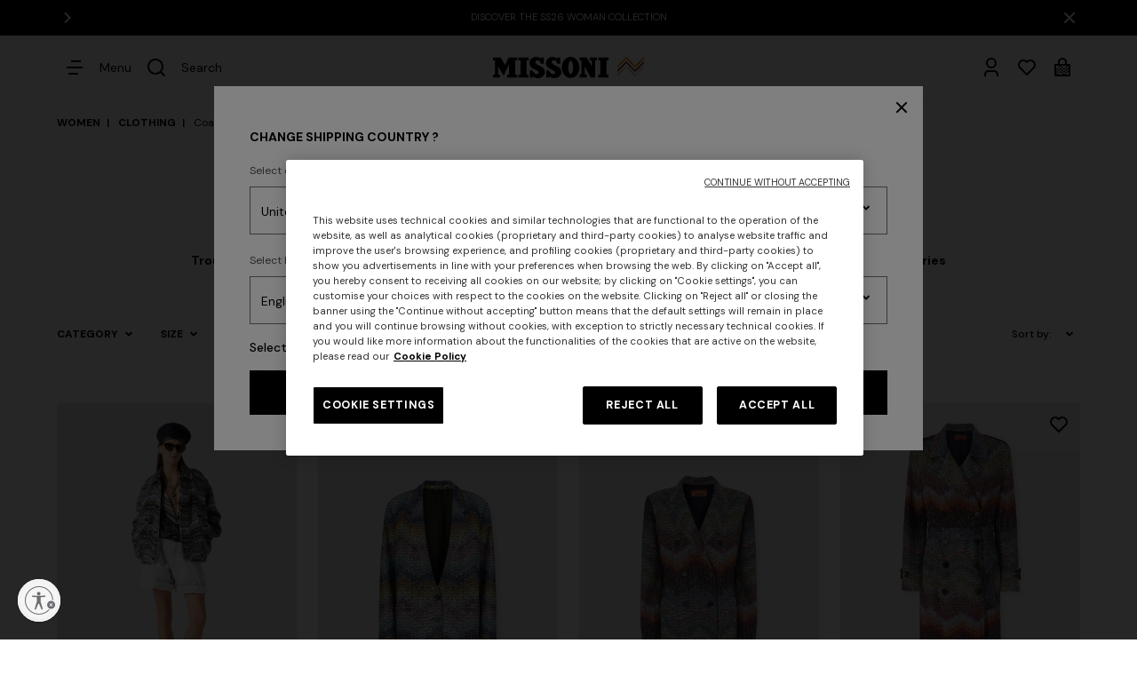

--- FILE ---
content_type: text/html;charset=UTF-8
request_url: https://www.missoni.com/en-ua/women/clothing/coats/
body_size: 54367
content:









































<!DOCTYPE html>
<html lang="en">
<head>
<!--[if gt IE 9]><!-->
<script>//common/scripts.isml</script>
<script defer type="text/javascript" src="/on/demandware.static/Sites-Emea-Site/-/en_UA/v1768520205045/js/main.js"></script>
<script defer type="text/javascript" src="/on/demandware.static/Sites-Emea-Site/-/en_UA/v1768520205045/js/analytics/analyticsIndex.js"></script>

    <script defer type="text/javascript" src="/on/demandware.static/Sites-Emea-Site/-/en_UA/v1768520205045/js/search.js"
        
        >
    </script>


<!--<![endif]-->

    <script>(function(w,d,s,l,i){w[l]=w[l]||[];w[l].push({'gtm.start': new Date().getTime(),event:'gtm.js'});var f=d.getElementsByTagName(s)[0], j=d.createElement(s),dl=l!='dataLayer'?'&l='+l:'';j.async=true;j.src= 'https://serverside.missoni.com/gtm.js?id='+i+dl;f.parentNode.insertBefore(j,f); })(window,document,'script','dataLayer','GTM-WPD73RD');</script>


<meta charset=UTF-8>

<meta http-equiv="x-ua-compatible" content="ie=edge">

<meta name="viewport" content="width=device-width, initial-scale=1">



    
        <title>Women&#x27;s Jackets, Down Jackets and Coats | Missoni</title>
    




    <meta name="description" content="Discover the Missoni women's outerwear collection: cloaks, trench coats, coats, down jackets or bomber jackets, perfect to complete your look. Shop online!"/>


<meta name="keywords" content="MISSONI"/>



    
        <meta name="robots" content="index,follow">
    




<meta property="og:locale" content="en_UA"/>






<link rel="alternate" hreflang="en-dz" href="https://www.missoni.com/en-dz/women/clothing/coats/" />

<link rel="alternate" hreflang="en-ad" href="https://www.missoni.com/en-ad/women/clothing/coats/" />

<link rel="alternate" hreflang="es-ar" href="https://www.missoni.com/es-ar/mujer/ropa/prendas-de-abrigo/" />

<link rel="alternate" hreflang="en-ar" href="https://www.missoni.com/en-ar/women/clothing/coats/" />

<link rel="alternate" hreflang="en-am" href="https://www.missoni.com/en-am/women/clothing/coats/" />

<link rel="alternate" hreflang="en-au" href="https://www.missoni.com/en-au/women/clothing/coats/" />

<link rel="alternate" hreflang="en-az" href="https://www.missoni.com/en-az/women/clothing/coats/" />

<link rel="alternate" hreflang="en-bh" href="https://www.missoni.com/en-bh/women/clothing/coats/" />

<link rel="alternate" hreflang="en-by" href="https://www.missoni.com/en-by/women/clothing/coats/" />

<link rel="alternate" hreflang="en-be" href="https://www.missoni.com/en-be/women/clothing/coats/" />

<link rel="alternate" hreflang="fr-be" href="https://www.missoni.com/fr-be/femme/pret-a-porter/vestes-et-manteaux/" />

<link rel="alternate" hreflang="de-be" href="https://www.missoni.com/de-be/damen/kleidung/jacken/" />

<link rel="alternate" hreflang="en-ba" href="https://www.missoni.com/en-ba/women/clothing/coats/" />

<link rel="alternate" hreflang="en-bn" href="https://www.missoni.com/en-bn/women/clothing/coats/" />

<link rel="alternate" hreflang="en-bg" href="https://www.missoni.com/en-bg/women/clothing/coats/" />

<link rel="alternate" hreflang="en-ca" href="https://www.missoni.com/en-ca/women/clothing/coats/" />

<link rel="alternate" hreflang="fr-ca" href="https://www.missoni.com/fr-ca/femme/pret-a-porter/vestes-et-manteaux/" />

<link rel="alternate" hreflang="es-cl" href="https://www.missoni.com/es-cl/mujer/ropa/prendas-de-abrigo/" />

<link rel="alternate" hreflang="en-cl" href="https://www.missoni.com/en-cl/women/clothing/coats/" />

<link rel="alternate" hreflang="es-co" href="https://www.missoni.com/es-co/mujer/ropa/prendas-de-abrigo/" />

<link rel="alternate" hreflang="en-co" href="https://www.missoni.com/en-co/women/clothing/coats/" />

<link rel="alternate" hreflang="en-hr" href="https://www.missoni.com/en-hr/women/clothing/coats/" />

<link rel="alternate" hreflang="en-cy" href="https://www.missoni.com/en-cy/women/clothing/coats/" />

<link rel="alternate" hreflang="en-cz" href="https://www.missoni.com/en-cz/women/clothing/coats/" />

<link rel="alternate" hreflang="en-dk" href="https://www.missoni.com/en-dk/women/clothing/coats/" />

<link rel="alternate" hreflang="de-de" href="https://www.missoni.com/de-de/damen/kleidung/jacken/" />

<link rel="alternate" hreflang="en-de" href="https://www.missoni.com/en-de/women/clothing/coats/" />

<link rel="alternate" hreflang="en-eg" href="https://www.missoni.com/en-eg/women/clothing/coats/" />

<link rel="alternate" hreflang="es-es" href="https://www.missoni.com/es-es/mujer/ropa/prendas-de-abrigo/" />

<link rel="alternate" hreflang="en-es" href="https://www.missoni.com/en-es/women/clothing/coats/" />

<link rel="alternate" hreflang="en-ee" href="https://www.missoni.com/en-ee/women/clothing/coats/" />

<link rel="alternate" hreflang="en-fi" href="https://www.missoni.com/en-fi/women/clothing/coats/" />

<link rel="alternate" hreflang="fr-fr" href="https://www.missoni.com/fr-fr/femme/pret-a-porter/vestes-et-manteaux/" />

<link rel="alternate" hreflang="en-fr" href="https://www.missoni.com/en-fr/women/clothing/coats/" />

<link rel="alternate" hreflang="en-ge" href="https://www.missoni.com/en-ge/women/clothing/coats/" />

<link rel="alternate" hreflang="en-gr" href="https://www.missoni.com/en-gr/women/clothing/coats/" />

<link rel="alternate" hreflang="es-gt" href="https://www.missoni.com/es-gt/mujer/ropa/prendas-de-abrigo/" />

<link rel="alternate" hreflang="en-gt" href="https://www.missoni.com/en-gt/women/clothing/coats/" />

<link rel="alternate" hreflang="en-hk" href="https://www.missoni.com/en-hk/women/clothing/coats/" />

<link rel="alternate" hreflang="en-hu" href="https://www.missoni.com/en-hu/women/clothing/coats/" />

<link rel="alternate" hreflang="en-is" href="https://www.missoni.com/en-is/women/clothing/coats/" />

<link rel="alternate" hreflang="en-in" href="https://www.missoni.com/en-in/women/clothing/coats/" />

<link rel="alternate" hreflang="en-id" href="https://www.missoni.com/en-id/women/clothing/coats/" />

<link rel="alternate" hreflang="en-ie" href="https://www.missoni.com/en-ie/women/clothing/coats/" />

<link rel="alternate" hreflang="en-il" href="https://www.missoni.com/en-il/women/clothing/coats/" />

<link rel="alternate" hreflang="it-it" href="https://www.missoni.com/it-it/donna/abbigliamento/capispalla/" />

<link rel="alternate" hreflang="en-it" href="https://www.missoni.com/en-it/women/clothing/coats/" />

<link rel="alternate" hreflang="ja-jp" href="https://www.missoni.com/ja-jp/%E3%83%AC%E3%83%87%E3%82%A3%E3%83%BC%E3%82%B9/%E3%82%A6%E3%82%A7%E3%82%A2/%E3%82%B3%E3%83%BC%E3%83%88%EF%BC%86%E3%82%B8%E3%83%A3%E3%82%B1%E3%83%83%E3%83%88/" />

<link rel="alternate" hreflang="en-jp" href="https://www.missoni.com/en-jp/women/clothing/coats/" />

<link rel="alternate" hreflang="en-jo" href="https://www.missoni.com/en-jo/women/clothing/coats/" />

<link rel="alternate" hreflang="en-kz" href="https://www.missoni.com/en-kz/women/clothing/coats/" />

<link rel="alternate" hreflang="en-kw" href="https://www.missoni.com/en-kw/women/clothing/coats/" />

<link rel="alternate" hreflang="en-kg" href="https://www.missoni.com/en-kg/women/clothing/coats/" />

<link rel="alternate" hreflang="en-lv" href="https://www.missoni.com/en-lv/women/clothing/coats/" />

<link rel="alternate" hreflang="en-lb" href="https://www.missoni.com/en-lb/women/clothing/coats/" />

<link rel="alternate" hreflang="en-li" href="https://www.missoni.com/en-li/women/clothing/coats/" />

<link rel="alternate" hreflang="en-lt" href="https://www.missoni.com/en-lt/women/clothing/coats/" />

<link rel="alternate" hreflang="en-lu" href="https://www.missoni.com/en-lu/women/clothing/coats/" />

<link rel="alternate" hreflang="en-mo" href="https://www.missoni.com/en-mo/women/clothing/coats/" />

<link rel="alternate" hreflang="en-mk" href="https://www.missoni.com/en-mk/women/clothing/coats/" />

<link rel="alternate" hreflang="en-mg" href="https://www.missoni.com/en-mg/women/clothing/coats/" />

<link rel="alternate" hreflang="en-my" href="https://www.missoni.com/en-my/women/clothing/coats/" />

<link rel="alternate" hreflang="en-mt" href="https://www.missoni.com/en-mt/women/clothing/coats/" />

<link rel="alternate" hreflang="es-mx" href="https://www.missoni.com/es-mx/mujer/ropa/prendas-de-abrigo/" />

<link rel="alternate" hreflang="en-mx" href="https://www.missoni.com/en-mx/women/clothing/coats/" />

<link rel="alternate" hreflang="en-md" href="https://www.missoni.com/en-md/women/clothing/coats/" />

<link rel="alternate" hreflang="en-me" href="https://www.missoni.com/en-me/women/clothing/coats/" />

<link rel="alternate" hreflang="en-ma" href="https://www.missoni.com/en-ma/women/clothing/coats/" />

<link rel="alternate" hreflang="en-nl" href="https://www.missoni.com/en-nl/women/clothing/coats/" />

<link rel="alternate" hreflang="en-nz" href="https://www.missoni.com/en-nz/women/clothing/coats/" />

<link rel="alternate" hreflang="en-no" href="https://www.missoni.com/en-no/women/clothing/coats/" />

<link rel="alternate" hreflang="en-om" href="https://www.missoni.com/en-om/women/clothing/coats/" />

<link rel="alternate" hreflang="de-at" href="https://www.missoni.com/de-at/damen/kleidung/jacken/" />

<link rel="alternate" hreflang="en-at" href="https://www.missoni.com/en-at/women/clothing/coats/" />

<link rel="alternate" hreflang="es-pa" href="https://www.missoni.com/es-pa/mujer/ropa/prendas-de-abrigo/" />

<link rel="alternate" hreflang="en-pa" href="https://www.missoni.com/en-pa/women/clothing/coats/" />

<link rel="alternate" hreflang="es-py" href="https://www.missoni.com/es-py/mujer/ropa/prendas-de-abrigo/" />

<link rel="alternate" hreflang="en-py" href="https://www.missoni.com/en-py/women/clothing/coats/" />

<link rel="alternate" hreflang="es-pe" href="https://www.missoni.com/es-pe/mujer/ropa/prendas-de-abrigo/" />

<link rel="alternate" hreflang="en-pe" href="https://www.missoni.com/en-pe/women/clothing/coats/" />

<link rel="alternate" hreflang="en-ph" href="https://www.missoni.com/en-ph/women/clothing/coats/" />

<link rel="alternate" hreflang="en-pl" href="https://www.missoni.com/en-pl/women/clothing/coats/" />

<link rel="alternate" hreflang="en-pt" href="https://www.missoni.com/en-pt/women/clothing/coats/" />

<link rel="alternate" hreflang="en-qa" href="https://www.missoni.com/en-qa/women/clothing/coats/" />

<link rel="alternate" hreflang="es-do" href="https://www.missoni.com/es-do/mujer/ropa/prendas-de-abrigo/" />

<link rel="alternate" hreflang="en-do" href="https://www.missoni.com/en-do/women/clothing/coats/" />

<link rel="alternate" hreflang="en-ro" href="https://www.missoni.com/en-ro/women/clothing/coats/" />

<link rel="alternate" hreflang="en-ru" href="https://www.missoni.com/en-ru/women/clothing/coats/" />

<link rel="alternate" hreflang="it-sm" href="https://www.missoni.com/it-sm/donna/abbigliamento/capispalla/" />

<link rel="alternate" hreflang="en-sm" href="https://www.missoni.com/en-sm/women/clothing/coats/" />

<link rel="alternate" hreflang="en-sa" href="https://www.missoni.com/en-sa/women/clothing/coats/" />

<link rel="alternate" hreflang="en-rs" href="https://www.missoni.com/en-rs/women/clothing/coats/" />

<link rel="alternate" hreflang="en-sg" href="https://www.missoni.com/en-sg/women/clothing/coats/" />

<link rel="alternate" hreflang="en-sk" href="https://www.missoni.com/en-sk/women/clothing/coats/" />

<link rel="alternate" hreflang="en-si" href="https://www.missoni.com/en-si/women/clothing/coats/" />

<link rel="alternate" hreflang="en-za" href="https://www.missoni.com/en-za/women/clothing/coats/" />

<link rel="alternate" hreflang="en-kr" href="https://www.missoni.com/en-kr/women/clothing/coats/" />

<link rel="alternate" hreflang="en-sr" href="https://www.missoni.com/en-sr/women/clothing/coats/" />

<link rel="alternate" hreflang="en-se" href="https://www.missoni.com/en-se/women/clothing/coats/" />

<link rel="alternate" hreflang="de-ch" href="https://www.missoni.com/de-ch/damen/kleidung/jacken/" />

<link rel="alternate" hreflang="fr-ch" href="https://www.missoni.com/fr-ch/femme/pret-a-porter/vestes-et-manteaux/" />

<link rel="alternate" hreflang="it-ch" href="https://www.missoni.com/it-ch/donna/abbigliamento/capispalla/" />

<link rel="alternate" hreflang="en-ch" href="https://www.missoni.com/en-ch/women/clothing/coats/" />

<link rel="alternate" hreflang="en-tw" href="https://www.missoni.com/en-tw/women/clothing/coats/" />

<link rel="alternate" hreflang="en-tj" href="https://www.missoni.com/en-tj/women/clothing/coats/" />

<link rel="alternate" hreflang="en-th" href="https://www.missoni.com/en-th/women/clothing/coats/" />

<link rel="alternate" hreflang="en-tn" href="https://www.missoni.com/en-tn/women/clothing/coats/" />

<link rel="alternate" hreflang="en-tr" href="https://www.missoni.com/en-tr/women/clothing/coats/" />

<link rel="alternate" hreflang="en-tm" href="https://www.missoni.com/en-tm/women/clothing/coats/" />

<link rel="alternate" hreflang="en-ua" href="https://www.missoni.com/en-ua/women/clothing/coats/" />

<link rel="alternate" hreflang="en-ae" href="https://www.missoni.com/en-ae/women/clothing/coats/" />

<link rel="alternate" hreflang="en-gb" href="https://www.missoni.com/en-gb/women/clothing/coats/" />

<link rel="alternate" hreflang="en-us" href="https://www.missoni.com/en-us/women/clothing/coats/" />

<link rel="alternate" hreflang="es-us" href="https://www.missoni.com/es-us/mujer/ropa/prendas-de-abrigo/" />

<link rel="alternate" hreflang="en-uz" href="https://www.missoni.com/en-uz/women/clothing/coats/" />

<link rel="alternate" hreflang="es-ve" href="https://www.missoni.com/es-ve/mujer/ropa/prendas-de-abrigo/" />

<link rel="alternate" hreflang="en-ve" href="https://www.missoni.com/en-ve/women/clothing/coats/" />

<link rel="alternate" hreflang="en-vn" href="https://www.missoni.com/en-vn/women/clothing/coats/" />



<link rel="apple-touch-icon" sizes="180x180" href="/on/demandware.static/Sites-Emea-Site/-/default/dwe3afc9ac/images/favicons/apple-touch-icon.png">
<link rel="icon" type="image/png" sizes="32x32" href="/on/demandware.static/Sites-Emea-Site/-/default/dw8150ddd0/images/favicons/favicon-32x32.png">
<link rel="icon" type="image/png" sizes="16x16" href="/on/demandware.static/Sites-Emea-Site/-/default/dwf61ded62/images/favicons/favicon-16x16.png">


<link rel="preconnect" href="https://fonts.googleapis.com" />
<link rel="preconnect" href="https://fonts.gstatic.com" crossorigin />
<link href="https://fonts.googleapis.com/css2?family=DM+Sans:ital,wght@0,400;0,500;0,700;1,400;1,500;1,700&display=swap" rel="stylesheet" />

<link rel="stylesheet" href="/on/demandware.static/Sites-Emea-Site/-/en_UA/v1768520205045/css/main.css" />

    <link rel="stylesheet" href="/on/demandware.static/Sites-Emea-Site/-/en_UA/v1768520205045/css/search.css"  />



    <meta name="google-site-verification" content="GdEp0NUx9xVaB45fqZdbfcu3JboZtE4Q-A4wT76gteQ" />










<script type="text/javascript" async src="//510002917.collect.igodigital.com/collect.js"></script>



<script id="usntA42start" src="https://a42cdn.usablenet.com/a42/missoni/default/prod/cs-start?color=light&size=default&position=bottom-left&breakpoint=600&mobile-color=dark&mobile-position=bottom-right&mobile-size=small&lang=en" async></script>






    <link rel="next" href="https://www.missoni.com/en-ua/women/clothing/coats/?start=32&amp;sz=32&amp;vid=true">







<link rel="canonical" href="https://www.missoni.com/en-ua/women/clothing/coats/"/>

<script type="text/javascript">//<!--
/* <![CDATA[ (head-active_data.js) */
var dw = (window.dw || {});
dw.ac = {
    _analytics: null,
    _events: [],
    _category: "",
    _searchData: "",
    _anact: "",
    _anact_nohit_tag: "",
    _analytics_enabled: "true",
    _timeZone: "Europe/Rome",
    _capture: function(configs) {
        if (Object.prototype.toString.call(configs) === "[object Array]") {
            configs.forEach(captureObject);
            return;
        }
        dw.ac._events.push(configs);
    },
	capture: function() { 
		dw.ac._capture(arguments);
		// send to CQ as well:
		if (window.CQuotient) {
			window.CQuotient.trackEventsFromAC(arguments);
		}
	},
    EV_PRD_SEARCHHIT: "searchhit",
    EV_PRD_DETAIL: "detail",
    EV_PRD_RECOMMENDATION: "recommendation",
    EV_PRD_SETPRODUCT: "setproduct",
    applyContext: function(context) {
        if (typeof context === "object" && context.hasOwnProperty("category")) {
        	dw.ac._category = context.category;
        }
        if (typeof context === "object" && context.hasOwnProperty("searchData")) {
        	dw.ac._searchData = context.searchData;
        }
    },
    setDWAnalytics: function(analytics) {
        dw.ac._analytics = analytics;
    },
    eventsIsEmpty: function() {
        return 0 == dw.ac._events.length;
    }
};
/* ]]> */
// -->
</script>
<script type="text/javascript">//<!--
/* <![CDATA[ (head-cquotient.js) */
var CQuotient = window.CQuotient = {};
CQuotient.clientId = 'bjjk-Emea';
CQuotient.realm = 'BJJK';
CQuotient.siteId = 'Emea';
CQuotient.instanceType = 'prd';
CQuotient.locale = 'en_UA';
CQuotient.fbPixelId = '__UNKNOWN__';
CQuotient.activities = [];
CQuotient.cqcid='';
CQuotient.cquid='';
CQuotient.cqeid='';
CQuotient.cqlid='';
CQuotient.apiHost='api.cquotient.com';
/* Turn this on to test against Staging Einstein */
/* CQuotient.useTest= true; */
CQuotient.useTest = ('true' === 'false');
CQuotient.initFromCookies = function () {
	var ca = document.cookie.split(';');
	for(var i=0;i < ca.length;i++) {
	  var c = ca[i];
	  while (c.charAt(0)==' ') c = c.substring(1,c.length);
	  if (c.indexOf('cqcid=') == 0) {
		CQuotient.cqcid=c.substring('cqcid='.length,c.length);
	  } else if (c.indexOf('cquid=') == 0) {
		  var value = c.substring('cquid='.length,c.length);
		  if (value) {
		  	var split_value = value.split("|", 3);
		  	if (split_value.length > 0) {
			  CQuotient.cquid=split_value[0];
		  	}
		  	if (split_value.length > 1) {
			  CQuotient.cqeid=split_value[1];
		  	}
		  	if (split_value.length > 2) {
			  CQuotient.cqlid=split_value[2];
		  	}
		  }
	  }
	}
}
CQuotient.getCQCookieId = function () {
	if(window.CQuotient.cqcid == '')
		window.CQuotient.initFromCookies();
	return window.CQuotient.cqcid;
};
CQuotient.getCQUserId = function () {
	if(window.CQuotient.cquid == '')
		window.CQuotient.initFromCookies();
	return window.CQuotient.cquid;
};
CQuotient.getCQHashedEmail = function () {
	if(window.CQuotient.cqeid == '')
		window.CQuotient.initFromCookies();
	return window.CQuotient.cqeid;
};
CQuotient.getCQHashedLogin = function () {
	if(window.CQuotient.cqlid == '')
		window.CQuotient.initFromCookies();
	return window.CQuotient.cqlid;
};
CQuotient.trackEventsFromAC = function (/* Object or Array */ events) {
try {
	if (Object.prototype.toString.call(events) === "[object Array]") {
		events.forEach(_trackASingleCQEvent);
	} else {
		CQuotient._trackASingleCQEvent(events);
	}
} catch(err) {}
};
CQuotient._trackASingleCQEvent = function ( /* Object */ event) {
	if (event && event.id) {
		if (event.type === dw.ac.EV_PRD_DETAIL) {
			CQuotient.trackViewProduct( {id:'', alt_id: event.id, type: 'raw_sku'} );
		} // not handling the other dw.ac.* events currently
	}
};
CQuotient.trackViewProduct = function(/* Object */ cqParamData){
	var cq_params = {};
	cq_params.cookieId = CQuotient.getCQCookieId();
	cq_params.userId = CQuotient.getCQUserId();
	cq_params.emailId = CQuotient.getCQHashedEmail();
	cq_params.loginId = CQuotient.getCQHashedLogin();
	cq_params.product = cqParamData.product;
	cq_params.realm = cqParamData.realm;
	cq_params.siteId = cqParamData.siteId;
	cq_params.instanceType = cqParamData.instanceType;
	cq_params.locale = CQuotient.locale;
	
	if(CQuotient.sendActivity) {
		CQuotient.sendActivity(CQuotient.clientId, 'viewProduct', cq_params);
	} else {
		CQuotient.activities.push({activityType: 'viewProduct', parameters: cq_params});
	}
};
/* ]]> */
// -->
</script>


   <script type="application/ld+json">
        {"@context":"http://schema.org/","@type":"BreadcrumbList","itemListElement":[{"@type":"ListItem","position":1,"name":"WOMEN","item":"https://www.missoni.com/en-ua/women/"},{"@type":"ListItem","position":2,"name":"CLOTHING","item":"https://www.missoni.com/en-ua/women/clothing/"},{"@type":"ListItem","position":3,"name":"Coats","item":"https://www.missoni.com/en-ua/women/clothing/coats/"}]}
    </script>



                              <script>!function(e){var n="https://s.go-mpulse.net/boomerang/";if("False"=="True")e.BOOMR_config=e.BOOMR_config||{},e.BOOMR_config.PageParams=e.BOOMR_config.PageParams||{},e.BOOMR_config.PageParams.pci=!0,n="https://s2.go-mpulse.net/boomerang/";if(window.BOOMR_API_key="KS6BQ-6EB4A-ZYKD8-YLHCT-DX2V5",function(){function e(){if(!o){var e=document.createElement("script");e.id="boomr-scr-as",e.src=window.BOOMR.url,e.async=!0,i.parentNode.appendChild(e),o=!0}}function t(e){o=!0;var n,t,a,r,d=document,O=window;if(window.BOOMR.snippetMethod=e?"if":"i",t=function(e,n){var t=d.createElement("script");t.id=n||"boomr-if-as",t.src=window.BOOMR.url,BOOMR_lstart=(new Date).getTime(),e=e||d.body,e.appendChild(t)},!window.addEventListener&&window.attachEvent&&navigator.userAgent.match(/MSIE [67]\./))return window.BOOMR.snippetMethod="s",void t(i.parentNode,"boomr-async");a=document.createElement("IFRAME"),a.src="about:blank",a.title="",a.role="presentation",a.loading="eager",r=(a.frameElement||a).style,r.width=0,r.height=0,r.border=0,r.display="none",i.parentNode.appendChild(a);try{O=a.contentWindow,d=O.document.open()}catch(_){n=document.domain,a.src="javascript:var d=document.open();d.domain='"+n+"';void(0);",O=a.contentWindow,d=O.document.open()}if(n)d._boomrl=function(){this.domain=n,t()},d.write("<bo"+"dy onload='document._boomrl();'>");else if(O._boomrl=function(){t()},O.addEventListener)O.addEventListener("load",O._boomrl,!1);else if(O.attachEvent)O.attachEvent("onload",O._boomrl);d.close()}function a(e){window.BOOMR_onload=e&&e.timeStamp||(new Date).getTime()}if(!window.BOOMR||!window.BOOMR.version&&!window.BOOMR.snippetExecuted){window.BOOMR=window.BOOMR||{},window.BOOMR.snippetStart=(new Date).getTime(),window.BOOMR.snippetExecuted=!0,window.BOOMR.snippetVersion=12,window.BOOMR.url=n+"KS6BQ-6EB4A-ZYKD8-YLHCT-DX2V5";var i=document.currentScript||document.getElementsByTagName("script")[0],o=!1,r=document.createElement("link");if(r.relList&&"function"==typeof r.relList.supports&&r.relList.supports("preload")&&"as"in r)window.BOOMR.snippetMethod="p",r.href=window.BOOMR.url,r.rel="preload",r.as="script",r.addEventListener("load",e),r.addEventListener("error",function(){t(!0)}),setTimeout(function(){if(!o)t(!0)},3e3),BOOMR_lstart=(new Date).getTime(),i.parentNode.appendChild(r);else t(!1);if(window.addEventListener)window.addEventListener("load",a,!1);else if(window.attachEvent)window.attachEvent("onload",a)}}(),"".length>0)if(e&&"performance"in e&&e.performance&&"function"==typeof e.performance.setResourceTimingBufferSize)e.performance.setResourceTimingBufferSize();!function(){if(BOOMR=e.BOOMR||{},BOOMR.plugins=BOOMR.plugins||{},!BOOMR.plugins.AK){var n=""=="true"?1:0,t="",a="clp2asixzvmz22ljutzq-f-b9a03589a-clientnsv4-s.akamaihd.net",i="false"=="true"?2:1,o={"ak.v":"39","ak.cp":"1439867","ak.ai":parseInt("887581",10),"ak.ol":"0","ak.cr":9,"ak.ipv":4,"ak.proto":"h2","ak.rid":"2fc14452","ak.r":38938,"ak.a2":n,"ak.m":"dscb","ak.n":"essl","ak.bpcip":"18.223.160.0","ak.cport":46830,"ak.gh":"23.55.170.189","ak.quicv":"","ak.tlsv":"tls1.3","ak.0rtt":"","ak.0rtt.ed":"","ak.csrc":"-","ak.acc":"","ak.t":"1768531187","ak.ak":"hOBiQwZUYzCg5VSAfCLimQ==jcrN0SE4hFd8rGs+xc5QM29+pMl1r5LDlFyzAECD4AsBfVoOvZgw76Nrvu5W5tEiF18YplYPdNVekHupR+KQ9AEPE3spuklX+OhMB7Dg1+7cRGsjjNwOJF5uZx+4GlC19P89rwGVhMH36Mapw4q2ztMKt3lT9zRJPpwunEDRU8fpIPAVZiYToD456xKyAvLl/Olty3rLBVhkrHMiGZARcmQSSsVyXI7L/dRqmt7jYbKCtuvdz3lNLvnuPwGW2oiwexdGbMggBbmg24BiTbgEIaQPhRResj9rxxt2oo+RC0SHDWy1RKCt0u9OE4rzYST3FEnirPYZqeC3MMG+9KoZ4CT1jluZ/DiRhON0if1PoE77fZfcqJ+CytU0p4vlQXl4qCgUxacPwb+xNxSyypVPI/l+3OXDdNLIPEH/Th7TfnE=","ak.pv":"159","ak.dpoabenc":"","ak.tf":i};if(""!==t)o["ak.ruds"]=t;var r={i:!1,av:function(n){var t="http.initiator";if(n&&(!n[t]||"spa_hard"===n[t]))o["ak.feo"]=void 0!==e.aFeoApplied?1:0,BOOMR.addVar(o)},rv:function(){var e=["ak.bpcip","ak.cport","ak.cr","ak.csrc","ak.gh","ak.ipv","ak.m","ak.n","ak.ol","ak.proto","ak.quicv","ak.tlsv","ak.0rtt","ak.0rtt.ed","ak.r","ak.acc","ak.t","ak.tf"];BOOMR.removeVar(e)}};BOOMR.plugins.AK={akVars:o,akDNSPreFetchDomain:a,init:function(){if(!r.i){var e=BOOMR.subscribe;e("before_beacon",r.av,null,null),e("onbeacon",r.rv,null,null),r.i=!0}return this},is_complete:function(){return!0}}}}()}(window);</script></head>
<body>




    









    





<noscript><iframe src="https://serverside.missoni.com/ns.html?id=GTM-WPD73RD&gtm_auth=avI2DEvgkuNQHZrsmK_mtw&gtm_preview=env-3&gtm_cookies_win=x" 3height="0" width="0" style="display:none;visibility:hidden"></iframe></noscript>



<div class="cc-page__spacer  cc-countryStripeVisible"></div>
<div class="page js-analyticsDefaultPageType" data-action="Search-Show" data-querystring="" >
<div class="cc-header__wrapper js-headerDisplay cc-header__wrapper__hide">
    <div class="cc-iosFix"></div>

    <div class="js-countryStripe" data-url="/on/demandware.store/Sites-Emea-Site/en_UA/CountryStripe-ShowStripeCountry"></div>
    <div class="cc-topbarContainer">
        

    <div class="js-remove"><div class="js-topbar cc-topbar__wrapper">






































<div class="cc-topbar ">
    <div class="cc-topbar__sliderContainer" data-infinite="true" data-autoplay="true" data-speed="2000" data-delay="1000">
        <button class="cc-topbar__sliderContainer__prevArrow d-none">
            <svg class="cc-svgIcon cc-svgIcon--s cc-fill-white00">
    <use href="/on/demandware.static/Sites-Emea-Site/-/en_UA/v1768520205045/images/sprite.svg#arrow-left-s-line" />
</svg>

        </button>
        
        <button class="cc-topbar__sliderContainer__nextArrow" data-analytics-content="arrow icon" aria-label="View next content">
            <svg class="cc-svgIcon cc-svgIcon--s cc-fill-white00">
    <use href="/on/demandware.static/Sites-Emea-Site/-/en_UA/v1768520205045/images/sprite.svg#arrow-right-s-line" />
</svg>

        </button>
        
        <div class="cc-topbar__sliderContainer__slider"><div class="cc-topbar__sliderContainer__slide">
    <a href="https://www.missoni.com/en-ua/women/clothing/dresses/">
        <p class="cc-topbar__slideContent cc-note-regular">
            <span>DISCOVER THE NEW DRESSES COLLECTION</span>
        </p>
    </a>
</div><div class="cc-topbar__sliderContainer__slide">
    <a href="https://www.missoni.com/en-ua/women/">
        <p class="cc-topbar__slideContent cc-note-regular">
            <span>DISCOVER THE SS26 WOMAN COLLECTION </span>
        </p>
    </a>
</div><div class="cc-topbar__sliderContainer__slide">
    <a href="https://www.missoni.com/en-ua/home-collection/">
        <p class="cc-topbar__slideContent cc-note-regular">
            <span>DISCOVER THE HOME COLLECTION </span>
        </p>
    </a>
</div><div class="cc-topbar__sliderContainer__slide">
    <a href="https://www.missoni.com/neutral/login/">
        <p class="cc-topbar__slideContent cc-note-regular">
            <span>SUBSCRIBE NOW FOR EXCLUSIVE CONTENT ACCESS</span>
        </p>
    </a>
</div></div>
        
    </div>
    <button class="cc-topbar__close js-topbarClose" data-analytics-content="close icon" data-url="/on/demandware.store/Sites-Emea-Site/en_UA/TopBar-TopBarCookie" aria-label="Close the information tab">
        <svg class="cc-svgIcon cc-svgIcon--s cc-fill-white00">
    <use href="/on/demandware.static/Sites-Emea-Site/-/en_UA/v1768520205045/images/sprite.svg#close-fill" />
</svg>

    </button>
</div></div></div>


    </div>

    <header class="container cc-header">
        <a href="#maincontent" class="cc-skip" aria-label="Skip to main content">Skip to main content</a>
<a href="#footercontent" class="cc-skip" aria-label="Skip to footer content">Skip to footer content</a>

 

 
<nav class="cc-nav" role="navigation">
    
        <div class="cc-header__icons--left">
            <button class="js-menuOpenV2 cc-header__icon d-md-flex js-header__icon" data-analytics-name="Hamburger menu icon"
                aria-label="Open Menu" aria-expanded="false" >
                <svg class="cc-svgIcon cc-svgIcon--s">
                    <use href="/on/demandware.static/Sites-Emea-Site/-/en_UA/v1768520205045/images/sprite.svg#menu-4-line" />
                </svg>
                <span class="cc-header__icons--text cc-body-regular d-none d-md-flex">Menu</span>
            </button>
            <button class="js-menuCloseV2 d-none cc-header__icon" aria-label="Chiudi">
                <svg class="cc-svgIcon cc-svgIcon--s ">
    <use href="/on/demandware.static/Sites-Emea-Site/-/en_UA/v1768520205045/images/sprite.svg#close-fill" />
</svg>

            </button>
            <button class="js-header__icon cc-header__icon d-flex js-search" aria-label="What are you looking for?" data-analytics-name="Search icon">
                <svg class="cc-svgIcon cc-svgIcon--s">
                    <use href="/on/demandware.static/Sites-Emea-Site/-/en_UA/v1768520205045/images/sprite.svg#search-line" />
                </svg>
                <span class="cc-header__icons--text cc-body-regular d-none d-md-flex">Search</span>
            </button>
        </div>
    
    
    <a href="/en-ua/" title="MISSONI Home">
        <div class="d-flex">
            <img class="cc-header__logo" src="/on/demandware.static/Sites-Emea-Site/-/default/dw7923a0e2/images/logo.svg"
                alt="MISSONI" width="140" height="24" />
            <img class="cc-header__logo__icon" src="/on/demandware.static/Sites-Emea-Site/-/default/dw2b44033a/images/logo-small-new.svg"
                alt="MISSONI" width="30" height="22" />
        </div>
    </a>
    
    
 
    <div class="cc-header__icons">
        <button class="cc-header__icon d-none"
            aria-label="Store locator">
            <svg class="cc-svgIcon cc-svgIcon--s ">
    <use href="/on/demandware.static/Sites-Emea-Site/-/en_UA/v1768520205045/images/sprite.svg#map-pin-2-line" />
</svg>

        </button>
 
        
 
        







































<span class="js-analyticsUser" 
    data-customerid="" 
    data-email=""
    data-language="en"
    data-countryid="UA"
    >
</span>


<div class="cc-popover__wrapper ">
    <a href="https://www.missoni.com/en-ua/login/" class="js-header__icon cc-header__icon js-popoverIcon d-none d-lg-block" aria-label="My Account" role="button" data-target="" data-analytics-name="Account icon">
        
            <svg class="cc-svgIcon cc-svgIcon--s ">
    <use href="/on/demandware.static/Sites-Emea-Site/-/en_UA/v1768520205045/images/sprite.svg#user-3-line" />
</svg>

        
    </a>
    <div class="cc-popover cc-popover--account" id="popoverAccount" aria-hidden="true">
        <ul class="cc-popover__itemList" role="menu" aria-label="My account navigation">
            <li class="cc-popover__item cc-button-bold" role="presentation"><a class="cc-button-bold" href="https://www.missoni.com/en-ua/account/" role="menuitem" tabindex="0">My Account</a></li>
            <li class="cc-popover__item cc-button-bold" role="presentation"><a class="cc-button-bold" href="/en-ua/orders/" role="menuitem" tabindex="0">My Orders</a></li>
            <li class="cc-popover__item cc-button-bold" role="presentation"><a class="cc-button-bold" href="/on/demandware.store/Sites-Emea-Site/en_UA/Login-Logout" role="menuitem" tabindex="0">Log out</a></li>
        </ul>
    </div>
</div>
 
        <a class="js-header__icon cc-header__icon" href="https://www.missoni.com/en-ua/wishlist/"
            aria-label="Wishlist" data-analytics-name="Wishlist icon">
            <svg class="cc-svgIcon cc-svgIcon--s">
                <use href="/on/demandware.static/Sites-Emea-Site/-/en_UA/v1768520205045/images/sprite.svg#heart-line" />
            </svg>
        </a>
 
        <div class="js-header__icon cc-header__icon cc-header__minicart" data-action-url="/on/demandware.store/Sites-Emea-Site/en_UA/Cart-MiniCartShow" data-analytics-name="Shopping bag icon">
            






































<a class="cc-header__minicart__link" href="https://www.missoni.com/en-ua/shopping-bag/"
    title="Shopping Bag 0 Items"
    aria-label="Shopping Bag 0 Items" aria-haspopup="true">
    <div class="cc-header__minicart__qty d-none" tabindex="-1" aria-hidden="true">
        0
    </div>

    <svg class="cc-svgIcon cc-svgIcon--s ">
    <use href="/on/demandware.static/Sites-Emea-Site/-/en_UA/v1768520205045/images/sprite.svg#shopping-bag-line" />
</svg>

</a>

<div class="cc-minicart__popover d-none d-lg-flex"
    data-empty-cart="Your cart is empty." data-product-added=""></div>
        </div>
        
    </div>
</nav>
 

    <nav class="cc-nav__menu">
        





    





































    
    <div class="cc-backdrop cc-hide js-menuBackdrop"></div>
    
    <div id="main-menu" class="cc-menu-v2 cc-hide" aria-hidden="true" tabindex="-1">
        <div class="cc-menu-v2__header d-none d-md-flex">
            <button class="js-menuCloseV2 d-none d-md-flex" aria-label="Chiudi">
                <svg class="cc-svgIcon cc-svgIcon--s cc-fill-grey8 ">
    <use href="/on/demandware.static/Sites-Emea-Site/-/en_UA/v1768520205045/images/sprite.svg#close-fill" />
</svg>

                <span class="cc-header__icons--text cc-body-regular d-none d-md-flex">Close</span>
            </button>
        </div>
        <ul class="cc-menu-v2__firstLevel-container">
            <js-remove class="js-remove"><js-remove class="js-remove">






































<div class="cc-menu-v2__firstLevel__item-container">
        
                <li class="cc-menu-v2__firstLevel__item cc-highlight">
                        <a class="cc-menu-v2__firstLevel__item__noLink" href="/" aria-expanded="false" data-analytics-title="SALE" >
                                <span class="cc-menu-v2__firstLevel__item__noLink--text">SALE</span>
                                <svg class="cc-svgIcon cc-svgIcon--xs ">
    <use href="/on/demandware.static/Sites-Emea-Site/-/en_UA/v1768520205045/images/sprite.svg#arrow-right-s-line" />
</svg>

                        </a>
                </li>

                <div class="cc-menu-v2 cc-menu-panel--second cc-hide" aria-hidden="true">
                        <div class="cc-menu-v2__header d-none cc-bottom-border cc-bottom-border">
                                <button class="js-menuBackV2 d-md-none" aria-label="Indietro">
                                        <svg class="cc-svgIcon cc-svgIcon--s cc-fill-grey8 ">
    <use href="/on/demandware.static/Sites-Emea-Site/-/en_UA/v1768520205045/images/sprite.svg#arrow-left-s-line" />
</svg>

                                </button>
                                <div class="cc-menu-v2__header__title">
                                        <span class="cc-menu-v2__header__title--titleText js-categoryText">label.menu.back</span>
                                </div>
                        </div>
                        <div class="cc-menu-v2__secondLevel-container"><js-remove class="js-remove"><div class="cc-menu-v2__editorialBlockTwo cc-large">
    <js-remove class="js-remove"><js-remove class="js-remove large"><a class="cc-menu-v2__editorialBlockTwo__item" href="https://www.missoni.com/en-ua/sale/women/" data-analytics-title="Sale - Woman">
    
    
        <picture>
            
                <source srcset="https://images.missonistore.com/seecommerce/original/cbb513fd-3af6-4f8f-bc3c-7548b640c5bc 1x,https://images.missonistore.com/seecommerce/original/3434d231-f892-455d-bd81-052409b43852 2x" media="(min-width: 768px)" width="479" height="212" />
                <source srcset="https://images.missonistore.com/seecommerce/original/eea66ea9-43e4-437b-85bc-b2c62de7c870 1x,https://images.missonistore.com/seecommerce/original/e4bbe68a-f06b-46f1-9ca7-336c87053c14 2x" media="(max-width: 767px)" width="429" height="160" />
                <img width="479" height="212" class="cc-menu-v2__editorialBlockTwo__item__image"
                    src="https://images.missonistore.com/seecommerce/original/cbb513fd-3af6-4f8f-bc3c-7548b640c5bc"
                    alt="Missoni Hero Banner"
                    title="Missoni Hero Banner"
                    loading="lazy" />
            
        </picture>
    
    <span class="cc-menu-v2__editorialBlockTwo__item--title cc-left">WOMAN</span>
</a>
</js-remove></js-remove>
</div></js-remove><js-remove class="js-remove"><div class="cc-menu-v2__editorialBlockTwo cc-large">
    <js-remove class="js-remove"><js-remove class="js-remove large"><a class="cc-menu-v2__editorialBlockTwo__item" href="https://www.missoni.com/en-ua/sale/men/" data-analytics-title="Sale - Man">
    
    
        <picture>
            
                <source srcset="https://images.missonistore.com/seecommerce/original/51f4b225-5b24-4fe6-843a-0b4543a3a945 1x,https://images.missonistore.com/seecommerce/original/e6695def-0e1f-48d3-9520-cdb3a8fafeb6 2x" media="(min-width: 768px)" width="479" height="212" />
                <source srcset="https://images.missonistore.com/seecommerce/original/81c7ff70-7a19-40ea-8701-b53e7c6a3991 1x,https://images.missonistore.com/seecommerce/original/0ca242c4-51d2-42ec-83ae-e8c1b61528c3 2x" media="(max-width: 767px)" width="429" height="160" />
                <img width="479" height="212" class="cc-menu-v2__editorialBlockTwo__item__image"
                    src="https://images.missonistore.com/seecommerce/original/51f4b225-5b24-4fe6-843a-0b4543a3a945"
                    alt="Missoni Hero Banner"
                    title="Missoni Hero Banner"
                    loading="lazy" />
            
        </picture>
    
    <span class="cc-menu-v2__editorialBlockTwo__item--title cc-left">MAN</span>
</a>
</js-remove></js-remove>
</div></js-remove><js-remove class="js-remove"><div class="cc-menu-v2__editorialBlockTwo cc-large">
    <js-remove class="js-remove"><js-remove class="js-remove large"><a class="cc-menu-v2__editorialBlockTwo__item" href="https://www.missoni.com/en-ua/sale/home-collection/" data-analytics-title="Sale - Home">
    
    
        <picture>
            
                <source srcset="https://images.missonistore.com/seecommerce/original/7c94447f-dea8-40db-b104-0a2d64cd242d 1x,https://images.missonistore.com/seecommerce/original/44a8a78c-a08d-4da8-8bd3-44c84ba0300e 2x" media="(min-width: 768px)" width="479" height="212" />
                <source srcset="https://images.missonistore.com/seecommerce/original/ce3ff273-aead-40f3-8ed3-7c42b46173a2 1x,https://images.missonistore.com/seecommerce/original/0c1dfb7e-e6e4-4dc4-accf-9a943680c6c8 2x" media="(max-width: 767px)" width="429" height="160" />
                <img width="479" height="212" class="cc-menu-v2__editorialBlockTwo__item__image"
                    src="https://images.missonistore.com/seecommerce/original/7c94447f-dea8-40db-b104-0a2d64cd242d"
                    alt="Missoni Hero Banner"
                    title="Missoni Hero Banner"
                    loading="lazy" />
            
        </picture>
    
    <span class="cc-menu-v2__editorialBlockTwo__item--title cc-left">HOME</span>
</a>
</js-remove></js-remove>
</div></js-remove><js-remove class="js-remove"><div class="cc-menu-v2__editorialBlockTwo cc-large">
    <js-remove class="js-remove"><js-remove class="js-remove large"><a class="cc-menu-v2__editorialBlockTwo__item" href="https://www.missoni.com/en-ua/sale/kids/" data-analytics-title="Sale - Kids">
    
    
        <picture>
            
                <source srcset="https://images.missonistore.com/seecommerce/original/f2201713-2fc5-4b54-83bf-cfffe3f24024 1x,https://images.missonistore.com/seecommerce/original/dd51bf5e-2ef6-4e5c-b9a4-73d4242feebb 2x" media="(min-width: 768px)" width="479" height="212" />
                <source srcset="https://images.missonistore.com/seecommerce/original/11667a09-4acc-45f4-bd1d-961e667d4085 1x,https://images.missonistore.com/seecommerce/original/7db6c045-404f-4b78-894c-3da01005949d 2x" media="(max-width: 767px)" width="429" height="160" />
                <img width="479" height="212" class="cc-menu-v2__editorialBlockTwo__item__image"
                    src="https://images.missonistore.com/seecommerce/original/f2201713-2fc5-4b54-83bf-cfffe3f24024"
                    alt="Missoni Hero Banner"
                    title="Missoni Hero Banner"
                    loading="lazy" />
            
        </picture>
    
    <span class="cc-menu-v2__editorialBlockTwo__item--title cc-left">KIDS</span>
</a>
</js-remove></js-remove>
</div></js-remove><js-remove class="js-remove">






































<div class="cc-menu-v2__secondLevel__item-container">
        
                <li class="cc-menu-v2__secondLevel__item">
                        <a class="cc-menu-v2__secondLevel__item__link" href="https://www.missoni.com/en-ua/sale/" data-analytics-title="Sale - View All">
                                <span class="cc-menu-v2__secondLevel__item__link--text">VIEW ALL</span>
                                <svg class="cc-svgIcon cc-svgIcon--xs d-none">
    <use href="/on/demandware.static/Sites-Emea-Site/-/en_UA/v1768520205045/images/sprite.svg#arrow-right-s-line" />
</svg>

                        </a>
                </li>
        
</div></js-remove></div>
                        <div class="cc-overlay"></div>
                </div>
        
</div></js-remove><js-remove class="js-remove">






































<div class="cc-menu-v2__firstLevel__item-container">
        
                <li class="cc-menu-v2__firstLevel__item ">
                        <a class="cc-menu-v2__firstLevel__item__noLink" href="/" aria-expanded="false" data-analytics-title="WHAT'S NEW" >
                                <span class="cc-menu-v2__firstLevel__item__noLink--text">WHAT'S NEW </span>
                                <svg class="cc-svgIcon cc-svgIcon--xs ">
    <use href="/on/demandware.static/Sites-Emea-Site/-/en_UA/v1768520205045/images/sprite.svg#arrow-right-s-line" />
</svg>

                        </a>
                </li>

                <div class="cc-menu-v2 cc-menu-panel--second cc-hide" aria-hidden="true">
                        <div class="cc-menu-v2__header d-none cc-bottom-border cc-bottom-border">
                                <button class="js-menuBackV2 d-md-none" aria-label="Indietro">
                                        <svg class="cc-svgIcon cc-svgIcon--s cc-fill-grey8 ">
    <use href="/on/demandware.static/Sites-Emea-Site/-/en_UA/v1768520205045/images/sprite.svg#arrow-left-s-line" />
</svg>

                                </button>
                                <div class="cc-menu-v2__header__title">
                                        <span class="cc-menu-v2__header__title--titleText js-categoryText">label.menu.back</span>
                                </div>
                        </div>
                        <div class="cc-menu-v2__secondLevel-container"><js-remove class="js-remove"><div class="cc-menu-v2__editorialBlockTwo cc-large">
    <js-remove class="js-remove"><js-remove class="js-remove large"><a class="cc-menu-v2__editorialBlockTwo__item" href="https://www.missoni.com/en-ua/whats-new/women/" data-analytics-title="What's New - Woman">
    
    
        <picture>
            
                <source srcset="https://images.missonistore.com/seecommerce/original/7160acbb-b520-43ca-9050-bf1b1c298c5e 1x,https://images.missonistore.com/seecommerce/original/9e1ca982-929b-4e6c-9dc5-9ab95c5463a1 2x" media="(min-width: 768px)" width="479" height="212" />
                <source srcset="https://images.missonistore.com/seecommerce/original/6a63b78c-c71b-4cfd-8dc3-184ee4d48d95 1x,https://images.missonistore.com/seecommerce/original/741083aa-a944-47d5-8f2e-679c31993f80 2x" media="(max-width: 767px)" width="429" height="160" />
                <img width="479" height="212" class="cc-menu-v2__editorialBlockTwo__item__image"
                    src="https://images.missonistore.com/seecommerce/original/7160acbb-b520-43ca-9050-bf1b1c298c5e"
                    alt="Missoni Hero Banner"
                    title="Missoni Hero Banner"
                    loading="lazy" />
            
        </picture>
    
    <span class="cc-menu-v2__editorialBlockTwo__item--title cc-left">WOMAN</span>
</a>
</js-remove></js-remove>
</div></js-remove><js-remove class="js-remove"><div class="cc-menu-v2__editorialBlockTwo cc-small">
    <js-remove class="js-remove"><js-remove class="js-remove small"><a class="cc-menu-v2__editorialBlockTwo__item" href="https://www.missoni.com/en-ua/whats-new/men/" data-analytics-title="What's New - Man">
    
    
        <picture>
            
                <source srcset="https://images.missonistore.com/seecommerce/original/dd929e9c-94b1-453f-997e-5816deb9d29d 1x,https://images.missonistore.com/seecommerce/original/8203bb6a-5467-41a1-ae62-b9eb164869f8 2x" media="(min-width: 768px)" width="238" height="212" />
                <source srcset="https://images.missonistore.com/seecommerce/original/fba89f58-ca67-4ee7-bbdc-1d44983eafd2 1x,https://images.missonistore.com/seecommerce/original/9267a14b-8878-43ed-a0b0-65fccff7177b 2x" media="(max-width: 767px)" width="214" height="160" />
                <img width="479" height="212" class="cc-menu-v2__editorialBlockTwo__item__image"
                    src="https://images.missonistore.com/seecommerce/original/dd929e9c-94b1-453f-997e-5816deb9d29d"
                    alt="Missoni Hero Banner"
                    title="Missoni Hero Banner"
                    loading="lazy" />
            
        </picture>
    
    <span class="cc-menu-v2__editorialBlockTwo__item--title cc-left">MAN</span>
</a>
</js-remove><js-remove class="js-remove small"><a class="cc-menu-v2__editorialBlockTwo__item" href="https://www.missoni.com/en-ua/whats-new/beachwear/" data-analytics-title="What's New - Beachwear">
    
    
        <picture>
            
                <source srcset="https://images.missonistore.com/seecommerce/original/86f8d983-7502-400f-81b5-9b6709f4f478 1x,https://images.missonistore.com/seecommerce/original/37a1d4f2-82ea-47ce-a817-adc0e8d95175 2x" media="(min-width: 768px)" width="238" height="212" />
                <source srcset="https://images.missonistore.com/seecommerce/original/0d8313bb-37e0-4b12-9da3-6917d09838d4 1x,https://images.missonistore.com/seecommerce/original/66d8e1bb-0c8c-4d88-b852-426a056300e6 2x" media="(max-width: 767px)" width="214" height="160" />
                <img width="479" height="212" class="cc-menu-v2__editorialBlockTwo__item__image"
                    src="https://images.missonistore.com/seecommerce/original/86f8d983-7502-400f-81b5-9b6709f4f478"
                    alt="Missoni Hero Banner"
                    title="Missoni Hero Banner"
                    loading="lazy" />
            
        </picture>
    
    <span class="cc-menu-v2__editorialBlockTwo__item--title cc-left">BEACHWEAR</span>
</a>
</js-remove></js-remove>
</div></js-remove><js-remove class="js-remove"><div class="cc-menu-v2__editorialBlockTwo cc-small">
    <js-remove class="js-remove"><js-remove class="js-remove small"><a class="cc-menu-v2__editorialBlockTwo__item" href="https://www.missoni.com/en-ua/kids/" data-analytics-title="What's New - Kids">
    
    
        <picture>
            
                <source srcset="https://images.missonistore.com/seecommerce/original/6562a47a-1c21-4ab9-8ed7-0421673de6e3 1x,https://images.missonistore.com/seecommerce/original/2b01b020-8487-41dc-a644-4da53d494b36 2x" media="(min-width: 768px)" width="238" height="212" />
                <source srcset="https://images.missonistore.com/seecommerce/original/ed3bc6d3-c41d-4b2f-872c-d85f51af50bb 1x,https://images.missonistore.com/seecommerce/original/deecb40d-f960-4007-a4f8-44a8655be8bc 2x" media="(max-width: 767px)" width="214" height="160" />
                <img width="479" height="212" class="cc-menu-v2__editorialBlockTwo__item__image"
                    src="https://images.missonistore.com/seecommerce/original/6562a47a-1c21-4ab9-8ed7-0421673de6e3"
                    alt="Missoni Hero Banner"
                    title="Missoni Hero Banner"
                    loading="lazy" />
            
        </picture>
    
    <span class="cc-menu-v2__editorialBlockTwo__item--title cc-left">KIDS</span>
</a>
</js-remove><js-remove class="js-remove small"><a class="cc-menu-v2__editorialBlockTwo__item" href="https://www.missoni.com/en-ua/whats-new/home-collection/" data-analytics-title="What's New - Home Collection">
    
    
        <picture>
            
                <source srcset="https://images.missonistore.com/seecommerce/original/e690b1c3-17e4-41cc-ad75-fc29873d3fc8 1x,https://images.missonistore.com/seecommerce/original/e85d3c5b-896e-46da-bd92-17067469792a 2x" media="(min-width: 768px)" width="238" height="212" />
                <source srcset="https://images.missonistore.com/seecommerce/original/3dba0d32-01cb-412f-becb-b294a4fbf37f 1x,https://images.missonistore.com/seecommerce/original/9feffe21-7a8f-4235-bc0f-dd0c1887a8ab 2x" media="(max-width: 767px)" width="214" height="160" />
                <img width="479" height="212" class="cc-menu-v2__editorialBlockTwo__item__image"
                    src="https://images.missonistore.com/seecommerce/original/e690b1c3-17e4-41cc-ad75-fc29873d3fc8"
                    alt="Missoni Hero Banner"
                    title="Missoni Hero Banner"
                    loading="lazy" />
            
        </picture>
    
    <span class="cc-menu-v2__editorialBlockTwo__item--title cc-left">HOME </span>
</a>
</js-remove></js-remove>
</div></js-remove><js-remove class="js-remove">






































<div class="cc-menu-v2__secondLevel__item-container">
        
                <li class="cc-menu-v2__secondLevel__item">
                        <a class="cc-menu-v2__secondLevel__item__link" href="https://www.missoni.com/en-ua/whats-new/" data-analytics-title="What's New - View All">
                                <span class="cc-menu-v2__secondLevel__item__link--text">VIEW ALL</span>
                                <svg class="cc-svgIcon cc-svgIcon--xs d-none">
    <use href="/on/demandware.static/Sites-Emea-Site/-/en_UA/v1768520205045/images/sprite.svg#arrow-right-s-line" />
</svg>

                        </a>
                </li>
        
</div></js-remove></div>
                        <div class="cc-overlay"></div>
                </div>
        
</div></js-remove><js-remove class="js-remove">






































<div class="cc-menu-v2__firstLevel__item-container">
        
                <li class="cc-menu-v2__firstLevel__item ">
                        <a class="cc-menu-v2__firstLevel__item__noLink" href="/" aria-expanded="false" data-analytics-title="WOMAN" >
                                <span class="cc-menu-v2__firstLevel__item__noLink--text">WOMAN</span>
                                <svg class="cc-svgIcon cc-svgIcon--xs ">
    <use href="/on/demandware.static/Sites-Emea-Site/-/en_UA/v1768520205045/images/sprite.svg#arrow-right-s-line" />
</svg>

                        </a>
                </li>

                <div class="cc-menu-v2 cc-menu-panel--second cc-hide" aria-hidden="true">
                        <div class="cc-menu-v2__header d-none cc-bottom-border cc-bottom-border">
                                <button class="js-menuBackV2 d-md-none" aria-label="Indietro">
                                        <svg class="cc-svgIcon cc-svgIcon--s cc-fill-grey8 ">
    <use href="/on/demandware.static/Sites-Emea-Site/-/en_UA/v1768520205045/images/sprite.svg#arrow-left-s-line" />
</svg>

                                </button>
                                <div class="cc-menu-v2__header__title">
                                        <span class="cc-menu-v2__header__title--titleText js-categoryText">label.menu.back</span>
                                </div>
                        </div>
                        <div class="cc-menu-v2__secondLevel-container"><js-remove class="js-remove"><div class="cc-menu-v2__editorialBlockTwo cc-large">
    <js-remove class="js-remove"><js-remove class="js-remove large"><a class="cc-menu-v2__editorialBlockTwo__item" href="https://www.missoni.com/en-ua/women/new-in/" data-analytics-title="Woman - New In">
    
    
        <div class="cc-video cc-menu-v2__editorialBlockTwo__item__videoWrapper">
            
            
                <video playsinline class="cc-video__tag cc-video__mobile" width="429" height="160" muted autoplay loop>
                    <source data-src="https://images.missonistore.com/seecommerce/original/5f89b278-cd8b-4465-9f2b-bb1ed2f032f3" type="video/mp4" />
                </video>
            

            
                <video playsinline class="cc-video__tag cc-video__desktop" width="479" height="212" muted autoplay loop>
                    <source data-src="https://images.missonistore.com/seecommerce/original/2ef222d4-824c-470c-994e-1e46db8bb76c" type="video/mp4" />
                </video>
            
        </div>
    
    <span class="cc-menu-v2__editorialBlockTwo__item--title cc-left">NEW IN</span>
</a>
</js-remove></js-remove>
</div></js-remove><js-remove class="js-remove"><div class="cc-menu-v2__editorialBlockTwo cc-small">
    <js-remove class="js-remove"><js-remove class="js-remove small"><a class="cc-menu-v2__editorialBlockTwo__item" href="https://www.missoni.com/en-ua/women/clothing/knitwear/" data-analytics-title="Woman - Knitwear">
    
    
        <picture>
            
                <source srcset="https://images.missonistore.com/seecommerce/original/c2620848-54b7-4531-8e66-b6561b5245b1 1x,https://images.missonistore.com/seecommerce/original/49ab00ac-2888-41a2-ae46-b03086cc3491 2x" media="(min-width: 768px)" width="238" height="212" />
                <source srcset="https://images.missonistore.com/seecommerce/original/930cfbf0-c4d3-4e89-98e5-ca7b69738ea6 1x,https://images.missonistore.com/seecommerce/original/66f0c7a1-10d8-4fd5-9c5f-555e06d4eb6c 2x" media="(max-width: 767px)" width="214" height="160" />
                <img width="479" height="212" class="cc-menu-v2__editorialBlockTwo__item__image"
                    src="https://images.missonistore.com/seecommerce/original/c2620848-54b7-4531-8e66-b6561b5245b1"
                    alt="Missoni Hero Banner"
                    title="Missoni Hero Banner"
                    loading="lazy" />
            
        </picture>
    
    <span class="cc-menu-v2__editorialBlockTwo__item--title cc-left">KNITWEAR</span>
</a>
</js-remove><js-remove class="js-remove small"><a class="cc-menu-v2__editorialBlockTwo__item" href="https://www.missoni.com/en-ua/women/clothing/dresses/" data-analytics-title="Woman - Dresses">
    
    
        <picture>
            
                <source srcset="https://images.missonistore.com/seecommerce/original/f9f51a9a-9f8e-40a5-8648-88b8e7b51a29 1x,https://images.missonistore.com/seecommerce/original/22cd86e1-5745-4306-a659-4cc0cb8a399a 2x" media="(min-width: 768px)" width="238" height="212" />
                <source srcset="https://images.missonistore.com/seecommerce/original/8365520a-817a-46dc-85d6-99a7547c27f6 1x,https://images.missonistore.com/seecommerce/original/b0579ec7-8a1a-43bc-abc1-2d04ae80033d 2x" media="(max-width: 767px)" width="214" height="160" />
                <img width="479" height="212" class="cc-menu-v2__editorialBlockTwo__item__image"
                    src="https://images.missonistore.com/seecommerce/original/f9f51a9a-9f8e-40a5-8648-88b8e7b51a29"
                    alt="Missoni Hero Banner"
                    title="Missoni Hero Banner"
                    loading="lazy" />
            
        </picture>
    
    <span class="cc-menu-v2__editorialBlockTwo__item--title cc-left">DRESSES</span>
</a>
</js-remove></js-remove>
</div></js-remove><js-remove class="js-remove">






































<div class="cc-menu-v2__secondLevel__item-container">
        
                <li class="cc-menu-v2__secondLevel__item">
                        <a class="cc-menu-v2__secondLevel__item__noLink" href="/" aria-expanded="false" data-analytics-title="Woman - Clothing collection">
                                <span class="cc-menu-v2__secondLevel__item__noLink--text">CLOTHING</span>
                                <svg class="cc-svgIcon cc-svgIcon--xs ">
    <use href="/on/demandware.static/Sites-Emea-Site/-/en_UA/v1768520205045/images/sprite.svg#arrow-right-s-line" />
</svg>

                        </a>
                </li>
                  <div class="cc-menu-v2 cc-menu-panel--third cc-hide" aria-hidden="true" >
                        <div class="cc-menu-v2__header cc-bottom-border d-none">
                                <button class="js-menuBackV2 d-md-none" aria-label="Indietro">
                                        <svg class="cc-svgIcon cc-svgIcon--s cc-fill-grey8 ">
    <use href="/on/demandware.static/Sites-Emea-Site/-/en_UA/v1768520205045/images/sprite.svg#arrow-left-s-line" />
</svg>

                                </button>
                                <div class="cc-menu-v2__header__title">
                                        <span class="cc-menu-v2__header__title--titleText js-categoryText">label.menu.back</span>
                                </div>
                        </div>
                        <div class="cc-menu-v2__thirdLevel-container"><js-remove class="js-remove"><div class="cc-menu-v2__editorialBlockTwo cc-small">
    <js-remove class="js-remove"><js-remove class="js-remove small"><a class="cc-menu-v2__editorialBlockTwo__item" href="https://www.missoni.com/en-ua/women/clothing/" data-analytics-title="Woman - View All Clothing">
    
    
        <picture>
            
                <source srcset="https://images.missonistore.com/seecommerce/original/9a0cb269-5baf-48a6-a1ce-906497011686 1x,https://images.missonistore.com/seecommerce/original/d45fdbe8-ce78-4142-b17b-ebb43f88b3a8 2x" media="(min-width: 768px)" width="238" height="212" />
                <source srcset="https://images.missonistore.com/seecommerce/original/2b2ae4d4-a000-4bfc-9912-0b9debedf732 1x,https://images.missonistore.com/seecommerce/original/f3d8deaf-10ac-4ac8-8bc4-f593eefda75c 2x" media="(max-width: 767px)" width="214" height="160" />
                <img width="479" height="212" class="cc-menu-v2__editorialBlockTwo__item__image"
                    src="https://images.missonistore.com/seecommerce/original/9a0cb269-5baf-48a6-a1ce-906497011686"
                    alt="Missoni Hero Banner"
                    title="Missoni Hero Banner"
                    loading="lazy" />
            
        </picture>
    
    <span class="cc-menu-v2__editorialBlockTwo__item--title cc-left">View all Clothing</span>
</a>
</js-remove><js-remove class="js-remove small"><a class="cc-menu-v2__editorialBlockTwo__item" href="https://www.missoni.com/en-ua/spring-summer-2026-collection.html" data-analytics-title="Woman - Spring Summer 2026">
    
    
        <picture>
            
                <source srcset="https://images.missonistore.com/seecommerce/original/617aa9cb-3534-4378-b797-5b07cceb329a 1x,https://images.missonistore.com/seecommerce/original/3441b074-aed7-4491-a37a-bb9ad4b24799 2x" media="(min-width: 768px)" width="238" height="212" />
                <source srcset="https://images.missonistore.com/seecommerce/original/16a06246-0395-4289-9b3b-d68f6be86a3d 1x,https://images.missonistore.com/seecommerce/original/8d71b630-3d63-4cca-90c1-bed6f8c27c6f 2x" media="(max-width: 767px)" width="214" height="160" />
                <img width="479" height="212" class="cc-menu-v2__editorialBlockTwo__item__image"
                    src="https://images.missonistore.com/seecommerce/original/617aa9cb-3534-4378-b797-5b07cceb329a"
                    alt="Missoni Hero Banner"
                    title="Missoni Hero Banner"
                    loading="lazy" />
            
        </picture>
    
    <span class="cc-menu-v2__editorialBlockTwo__item--title cc-left">Spring Summer 2026</span>
</a>
</js-remove></js-remove>
</div></js-remove><js-remove class="js-remove">






































<div class="cc-menu-v2__thirdLevel__item-container">
        
                <li class="cc-menu-v2__thirdLevel__item">
                        <a class="cc-menu-v2__thirdLevel__item__link" href="https://www.missoni.com/en-ua/women/clothing/dresses/" data-analytics-title="Woman - Dresses">
                                <span class="cc-menu-v2__thirdLevel__item__link--text">Dresses</span>
                        </a>
                </li>
        
</div></js-remove><js-remove class="js-remove">






































<div class="cc-menu-v2__thirdLevel__item-container">
        
                <li class="cc-menu-v2__thirdLevel__item">
                        <a class="cc-menu-v2__thirdLevel__item__link" href="https://www.missoni.com/en-ua/women/clothing/knitwear/" data-analytics-title="Woman - Knitwear">
                                <span class="cc-menu-v2__thirdLevel__item__link--text">Knitwear</span>
                        </a>
                </li>
        
</div></js-remove><js-remove class="js-remove">






































<div class="cc-menu-v2__thirdLevel__item-container">
        
                <li class="cc-menu-v2__thirdLevel__item">
                        <a class="cc-menu-v2__thirdLevel__item__link" href="https://www.missoni.com/en-ua/women/clothing/trousers/" data-analytics-title="Woman - Trousers">
                                <span class="cc-menu-v2__thirdLevel__item__link--text">Trousers</span>
                        </a>
                </li>
        
</div></js-remove><js-remove class="js-remove">






































<div class="cc-menu-v2__thirdLevel__item-container">
        
                <li class="cc-menu-v2__thirdLevel__item">
                        <a class="cc-menu-v2__thirdLevel__item__link" href="https://www.missoni.com/en-ua/women/clothing/skirts/" data-analytics-title="Woman - Skirts">
                                <span class="cc-menu-v2__thirdLevel__item__link--text">Skirts</span>
                        </a>
                </li>
        
</div></js-remove><js-remove class="js-remove">






































<div class="cc-menu-v2__thirdLevel__item-container">
        
                <li class="cc-menu-v2__thirdLevel__item">
                        <a class="cc-menu-v2__thirdLevel__item__link" href="https://www.missoni.com/en-ua/women/clothing/t-shirts-and-tops/" data-analytics-title="Woman - Tshirts and Tops">
                                <span class="cc-menu-v2__thirdLevel__item__link--text">T-shirt and Top</span>
                        </a>
                </li>
        
</div></js-remove><js-remove class="js-remove">






































<div class="cc-menu-v2__thirdLevel__item-container">
        
                <li class="cc-menu-v2__thirdLevel__item">
                        <a class="cc-menu-v2__thirdLevel__item__link" href="https://www.missoni.com/en-ua/women/clothing/blouses-and-shirts/" data-analytics-title="Woman - Blouses and Shirts">
                                <span class="cc-menu-v2__thirdLevel__item__link--text">Blouses and Shirts</span>
                        </a>
                </li>
        
</div></js-remove><js-remove class="js-remove">






































<div class="cc-menu-v2__thirdLevel__item-container">
        
                <li class="cc-menu-v2__thirdLevel__item">
                        <a class="cc-menu-v2__thirdLevel__item__link" href="https://www.missoni.com/en-ua/women/clothing/coats/" data-analytics-title="Woman - Coats and Jackets">
                                <span class="cc-menu-v2__thirdLevel__item__link--text">Coats &amp; Jackets</span>
                        </a>
                </li>
        
</div></js-remove><js-remove class="js-remove">






































<div class="cc-menu-v2__thirdLevel__item-container">
        
                <li class="cc-menu-v2__thirdLevel__item">
                        <a class="cc-menu-v2__thirdLevel__item__link" href="https://www.missoni.com/en-ua/home-collection/textiles/bathrobes/" data-analytics-title="Woman - Bathrobes">
                                <span class="cc-menu-v2__thirdLevel__item__link--text">Bathrobes</span>
                        </a>
                </li>
        
</div></js-remove></div>
                        
                        <div class="cc-overlay"></div>
                </div>
        
</div></js-remove><js-remove class="js-remove">






































<div class="cc-menu-v2__secondLevel__item-container">
        
                <li class="cc-menu-v2__secondLevel__item">
                        <a class="cc-menu-v2__secondLevel__item__noLink" href="/" aria-expanded="false" data-analytics-title="Woman - Accessories Collection">
                                <span class="cc-menu-v2__secondLevel__item__noLink--text">ACCESSORIES</span>
                                <svg class="cc-svgIcon cc-svgIcon--xs ">
    <use href="/on/demandware.static/Sites-Emea-Site/-/en_UA/v1768520205045/images/sprite.svg#arrow-right-s-line" />
</svg>

                        </a>
                </li>
                  <div class="cc-menu-v2 cc-menu-panel--third cc-hide" aria-hidden="true" >
                        <div class="cc-menu-v2__header cc-bottom-border d-none">
                                <button class="js-menuBackV2 d-md-none" aria-label="Indietro">
                                        <svg class="cc-svgIcon cc-svgIcon--s cc-fill-grey8 ">
    <use href="/on/demandware.static/Sites-Emea-Site/-/en_UA/v1768520205045/images/sprite.svg#arrow-left-s-line" />
</svg>

                                </button>
                                <div class="cc-menu-v2__header__title">
                                        <span class="cc-menu-v2__header__title--titleText js-categoryText">label.menu.back</span>
                                </div>
                        </div>
                        <div class="cc-menu-v2__thirdLevel-container"><js-remove class="js-remove"><div class="cc-menu-v2__editorialBlockTwo cc-large">
    <js-remove class="js-remove"><js-remove class="js-remove large"><a class="cc-menu-v2__editorialBlockTwo__item" href="https://www.missoni.com/en-ua/women/accessories/" data-analytics-title="Woman - View All Accessories">
    
    
        <picture>
            
                <source srcset="https://images.missonistore.com/seecommerce/original/620620cc-845e-4e8b-8472-12ee99ae01d1 1x,https://images.missonistore.com/seecommerce/original/36f92f02-3cd8-4bdc-b52c-498440277c5d 2x" media="(min-width: 768px)" width="479" height="212" />
                <source srcset="https://images.missonistore.com/seecommerce/original/68695624-b41e-4dfe-a459-6011201dd8e3 1x,https://images.missonistore.com/seecommerce/original/a8b86f9d-318d-44b1-9cbc-5e22bddcb7f2 2x" media="(max-width: 767px)" width="429" height="160" />
                <img width="479" height="212" class="cc-menu-v2__editorialBlockTwo__item__image"
                    src="https://images.missonistore.com/seecommerce/original/620620cc-845e-4e8b-8472-12ee99ae01d1"
                    alt="Missoni Hero Banner"
                    title="Missoni Hero Banner"
                    loading="lazy" />
            
        </picture>
    
    <span class="cc-menu-v2__editorialBlockTwo__item--title cc-left">View All</span>
</a>
</js-remove></js-remove>
</div></js-remove><js-remove class="js-remove">






































<div class="cc-menu-v2__thirdLevel__item-container">
        
                <li class="cc-menu-v2__thirdLevel__item">
                        <a class="cc-menu-v2__thirdLevel__item__link" href="https://www.missoni.com/en-ua/women/accessories/hair-accessories/" data-analytics-title="Woman - Hair Accessories">
                                <span class="cc-menu-v2__thirdLevel__item__link--text">Hair Accessories</span>
                        </a>
                </li>
        
</div></js-remove><js-remove class="js-remove">






































<div class="cc-menu-v2__thirdLevel__item-container">
        
                <li class="cc-menu-v2__thirdLevel__item">
                        <a class="cc-menu-v2__thirdLevel__item__link" href="https://www.missoni.com/en-ua/women/accessories/hats/" data-analytics-title="Woman - Hats">
                                <span class="cc-menu-v2__thirdLevel__item__link--text">Hats</span>
                        </a>
                </li>
        
</div></js-remove><js-remove class="js-remove">






































<div class="cc-menu-v2__thirdLevel__item-container">
        
                <li class="cc-menu-v2__thirdLevel__item">
                        <a class="cc-menu-v2__thirdLevel__item__link" href="https://www.missoni.com/en-ua/women/accessories/socks/" data-analytics-title="Woman - Socks">
                                <span class="cc-menu-v2__thirdLevel__item__link--text">Socks</span>
                        </a>
                </li>
        
</div></js-remove><js-remove class="js-remove">






































<div class="cc-menu-v2__thirdLevel__item-container">
        
                <li class="cc-menu-v2__thirdLevel__item">
                        <a class="cc-menu-v2__thirdLevel__item__link" href="https://www.missoni.com/en-ua/women/accessories/sunglasses/" data-analytics-title="Woman - Sunglasses">
                                <span class="cc-menu-v2__thirdLevel__item__link--text">Sunglasses</span>
                        </a>
                </li>
        
</div></js-remove><js-remove class="js-remove">






































<div class="cc-menu-v2__thirdLevel__item-container">
        
                <li class="cc-menu-v2__thirdLevel__item">
                        <a class="cc-menu-v2__thirdLevel__item__link" href="https://www.missoni.com/en-ua/women/accessories/shoes/" data-analytics-title="Women - Shoes">
                                <span class="cc-menu-v2__thirdLevel__item__link--text">Shoes</span>
                        </a>
                </li>
        
</div></js-remove><js-remove class="js-remove">






































<div class="cc-menu-v2__thirdLevel__item-container">
        
                <li class="cc-menu-v2__thirdLevel__item">
                        <a class="cc-menu-v2__thirdLevel__item__link" href="https://www.missoni.com/en-ua/women/accessories/bags/" data-analytics-title="Woman - Bags">
                                <span class="cc-menu-v2__thirdLevel__item__link--text">Bags</span>
                        </a>
                </li>
        
</div></js-remove><js-remove class="js-remove">






































<div class="cc-menu-v2__thirdLevel__item-container">
        
                <li class="cc-menu-v2__thirdLevel__item">
                        <a class="cc-menu-v2__thirdLevel__item__link" href="https://www.missoni.com/en-ua/women/accessories/scarves-e-foulards/" data-analytics-title="Woman - Scarves and Foulards">
                                <span class="cc-menu-v2__thirdLevel__item__link--text">Scarves and Foulards</span>
                        </a>
                </li>
        
</div></js-remove><js-remove class="js-remove">






































<div class="cc-menu-v2__thirdLevel__item-container">
        
                <li class="cc-menu-v2__thirdLevel__item">
                        <a class="cc-menu-v2__thirdLevel__item__link" href="https://www.missoni.com/en-ua/women/accessories/other-accessories/" data-analytics-title="Woman - Other Accessories">
                                <span class="cc-menu-v2__thirdLevel__item__link--text">Other Accessories</span>
                        </a>
                </li>
        
</div></js-remove></div>
                        
                        <div class="cc-overlay"></div>
                </div>
        
</div></js-remove><js-remove class="js-remove">






































<div class="cc-menu-v2__secondLevel__item-container">
        
                <li class="cc-menu-v2__secondLevel__item">
                        <a class="cc-menu-v2__secondLevel__item__noLink" href="/" aria-expanded="false" data-analytics-title="Woman - Beachwear Collection">
                                <span class="cc-menu-v2__secondLevel__item__noLink--text">BEACHWEAR</span>
                                <svg class="cc-svgIcon cc-svgIcon--xs ">
    <use href="/on/demandware.static/Sites-Emea-Site/-/en_UA/v1768520205045/images/sprite.svg#arrow-right-s-line" />
</svg>

                        </a>
                </li>
                  <div class="cc-menu-v2 cc-menu-panel--third cc-hide" aria-hidden="true" >
                        <div class="cc-menu-v2__header cc-bottom-border d-none">
                                <button class="js-menuBackV2 d-md-none" aria-label="Indietro">
                                        <svg class="cc-svgIcon cc-svgIcon--s cc-fill-grey8 ">
    <use href="/on/demandware.static/Sites-Emea-Site/-/en_UA/v1768520205045/images/sprite.svg#arrow-left-s-line" />
</svg>

                                </button>
                                <div class="cc-menu-v2__header__title">
                                        <span class="cc-menu-v2__header__title--titleText js-categoryText">label.menu.back</span>
                                </div>
                        </div>
                        <div class="cc-menu-v2__thirdLevel-container"><js-remove class="js-remove"><div class="cc-menu-v2__editorialBlockTwo cc-small">
    <js-remove class="js-remove"><js-remove class="js-remove small"><a class="cc-menu-v2__editorialBlockTwo__item" href="https://www.missoni.com/en-ua/beachwear/new-in/women/" data-analytics-title="Woman - Beachwear - Latest Arrivals">
    
    
        <picture>
            
                <source srcset="https://images.missonistore.com/seecommerce/original/869c6036-2e43-4a60-b86d-f427843319b2 1x,https://images.missonistore.com/seecommerce/original/83c70827-29b3-47af-a68c-be82ea29e001 2x" media="(min-width: 768px)" width="238" height="212" />
                <source srcset="https://images.missonistore.com/seecommerce/original/6d5b2ccc-e1bb-45ca-b538-a03479de42fb 1x,https://images.missonistore.com/seecommerce/original/8776e7e0-8275-4a31-92f1-c71e719f6bdf 2x" media="(max-width: 767px)" width="214" height="160" />
                <img width="479" height="212" class="cc-menu-v2__editorialBlockTwo__item__image"
                    src="https://images.missonistore.com/seecommerce/original/869c6036-2e43-4a60-b86d-f427843319b2"
                    alt="Missoni Hero Banner"
                    title="Missoni Hero Banner"
                    loading="lazy" />
            
        </picture>
    
    <span class="cc-menu-v2__editorialBlockTwo__item--title cc-left">Latest Arrivals</span>
</a>
</js-remove><js-remove class="js-remove small"><a class="cc-menu-v2__editorialBlockTwo__item" href="https://www.missoni.com/en-ua/women/beachwear/beachwear/" data-analytics-title="Woman - Beachwear - View All">
    
    
        <picture>
            
                <source srcset="https://images.missonistore.com/seecommerce/original/35e3841c-a3b6-4aa7-bd11-b8df2fdaf81a 1x,https://images.missonistore.com/seecommerce/original/202e4b22-f228-45bc-b135-97b04bb9347e 2x" media="(min-width: 768px)" width="238" height="212" />
                <source srcset="https://images.missonistore.com/seecommerce/original/ddd9a302-760f-4650-814b-53c411945815 1x,https://images.missonistore.com/seecommerce/original/4515faf6-93e9-419c-8b05-e6ca83f14e59 2x" media="(max-width: 767px)" width="214" height="160" />
                <img width="479" height="212" class="cc-menu-v2__editorialBlockTwo__item__image"
                    src="https://images.missonistore.com/seecommerce/original/35e3841c-a3b6-4aa7-bd11-b8df2fdaf81a"
                    alt="Missoni Hero Banner"
                    title="Missoni Hero Banner"
                    loading="lazy" />
            
        </picture>
    
    <span class="cc-menu-v2__editorialBlockTwo__item--title cc-left">Beachwear Collection</span>
</a>
</js-remove></js-remove>
</div></js-remove><js-remove class="js-remove">






































<div class="cc-menu-v2__thirdLevel__item-container">
        
                <li class="cc-menu-v2__thirdLevel__item">
                        <a class="cc-menu-v2__thirdLevel__item__link" href="https://www.missoni.com/en-ua/women/beachwear/swimsuits/" data-analytics-title="Woman - Swimsuits">
                                <span class="cc-menu-v2__thirdLevel__item__link--text">Swimsuits</span>
                        </a>
                </li>
        
</div></js-remove><js-remove class="js-remove">






































<div class="cc-menu-v2__thirdLevel__item-container">
        
                <li class="cc-menu-v2__thirdLevel__item">
                        <a class="cc-menu-v2__thirdLevel__item__link" href="https://www.missoni.com/en-ua/women/beachwear/cover-ups-and-dresses/" data-analytics-title="Woman - Beachwear Cover-ups and Dresses">
                                <span class="cc-menu-v2__thirdLevel__item__link--text">Cover-ups and Dresses</span>
                        </a>
                </li>
        
</div></js-remove><js-remove class="js-remove">






































<div class="cc-menu-v2__thirdLevel__item-container">
        
                <li class="cc-menu-v2__thirdLevel__item">
                        <a class="cc-menu-v2__thirdLevel__item__link" href="https://www.missoni.com/en-ua/women/beachwear/topwear/" data-analytics-title="Woman - Beachwear Tops">
                                <span class="cc-menu-v2__thirdLevel__item__link--text">Tops</span>
                        </a>
                </li>
        
</div></js-remove><js-remove class="js-remove">






































<div class="cc-menu-v2__thirdLevel__item-container">
        
                <li class="cc-menu-v2__thirdLevel__item">
                        <a class="cc-menu-v2__thirdLevel__item__link" href="https://www.missoni.com/en-ua/women/beachwear/trousers-and-skirts/" data-analytics-title="Woman - Beachwear Trousers &amp; Skirts ">
                                <span class="cc-menu-v2__thirdLevel__item__link--text">Trousers &amp; Skirts</span>
                        </a>
                </li>
        
</div></js-remove><js-remove class="js-remove">






































<div class="cc-menu-v2__thirdLevel__item-container">
        
                <li class="cc-menu-v2__thirdLevel__item">
                        <a class="cc-menu-v2__thirdLevel__item__link" href="https://www.missoni.com/en-ua/women/beachwear/accessories/" data-analytics-title="Woman - Beachwear Accessories">
                                <span class="cc-menu-v2__thirdLevel__item__link--text">Accessories</span>
                        </a>
                </li>
        
</div></js-remove><js-remove class="js-remove">






































<div class="cc-menu-v2__thirdLevel__item-container">
        
                <li class="cc-menu-v2__thirdLevel__item">
                        <a class="cc-menu-v2__thirdLevel__item__link" href="https://www.missoni.com/en-ua/women/beachwear/" data-analytics-title="Woman - View All Beachwear">
                                <span class="cc-menu-v2__thirdLevel__item__link--text">View All</span>
                        </a>
                </li>
        
</div></js-remove></div>
                        
                        <div class="cc-overlay"></div>
                </div>
        
</div></js-remove><js-remove class="js-remove">






































<div class="cc-menu-v2__secondLevel__item-container">
        
                <li class="cc-menu-v2__secondLevel__item">
                        <a class="cc-menu-v2__secondLevel__item__link" href="https://www.missoni.com/en-ua/missoni/party-edit/" data-analytics-title="Woman - Special Occasions">
                                <span class="cc-menu-v2__secondLevel__item__link--text">PARTY EDIT</span>
                                <svg class="cc-svgIcon cc-svgIcon--xs d-none">
    <use href="/on/demandware.static/Sites-Emea-Site/-/en_UA/v1768520205045/images/sprite.svg#arrow-right-s-line" />
</svg>

                        </a>
                </li>
        
</div></js-remove><js-remove class="js-remove">






































<div class="cc-menu-v2__secondLevel__item-container">
        
                <li class="cc-menu-v2__secondLevel__item">
                        <a class="cc-menu-v2__secondLevel__item__link" href="https://www.missoni.com/en-ua/women/missoni-edit/style-inspiration/" data-analytics-title="Woman - Style Inspiration">
                                <span class="cc-menu-v2__secondLevel__item__link--text">STYLE INSPIRATION</span>
                                <svg class="cc-svgIcon cc-svgIcon--xs d-none">
    <use href="/on/demandware.static/Sites-Emea-Site/-/en_UA/v1768520205045/images/sprite.svg#arrow-right-s-line" />
</svg>

                        </a>
                </li>
        
</div></js-remove><js-remove class="js-remove">






































<div class="cc-menu-v2__secondLevel__item-container">
        
                <li class="cc-menu-v2__secondLevel__item">
                        <a class="cc-menu-v2__secondLevel__item__link" href="https://www.missoni.com/en-ua/women/" data-analytics-title="Woman - View All">
                                <span class="cc-menu-v2__secondLevel__item__link--text">VIEW ALL</span>
                                <svg class="cc-svgIcon cc-svgIcon--xs d-none">
    <use href="/on/demandware.static/Sites-Emea-Site/-/en_UA/v1768520205045/images/sprite.svg#arrow-right-s-line" />
</svg>

                        </a>
                </li>
        
</div></js-remove></div>
                        <div class="cc-overlay"></div>
                </div>
        
</div></js-remove><js-remove class="js-remove">






































<div class="cc-menu-v2__firstLevel__item-container">
        
                <li class="cc-menu-v2__firstLevel__item ">
                        <a class="cc-menu-v2__firstLevel__item__noLink" href="/" aria-expanded="false" data-analytics-title="DRESSES" >
                                <span class="cc-menu-v2__firstLevel__item__noLink--text">DRESSES</span>
                                <svg class="cc-svgIcon cc-svgIcon--xs ">
    <use href="/on/demandware.static/Sites-Emea-Site/-/en_UA/v1768520205045/images/sprite.svg#arrow-right-s-line" />
</svg>

                        </a>
                </li>

                <div class="cc-menu-v2 cc-menu-panel--second cc-hide" aria-hidden="true">
                        <div class="cc-menu-v2__header d-none cc-bottom-border cc-bottom-border">
                                <button class="js-menuBackV2 d-md-none" aria-label="Indietro">
                                        <svg class="cc-svgIcon cc-svgIcon--s cc-fill-grey8 ">
    <use href="/on/demandware.static/Sites-Emea-Site/-/en_UA/v1768520205045/images/sprite.svg#arrow-left-s-line" />
</svg>

                                </button>
                                <div class="cc-menu-v2__header__title">
                                        <span class="cc-menu-v2__header__title--titleText js-categoryText">label.menu.back</span>
                                </div>
                        </div>
                        <div class="cc-menu-v2__secondLevel-container"><js-remove class="js-remove"><div class="cc-menu-v2__editorialBlockTwo cc-small">
    <js-remove class="js-remove"><js-remove class="js-remove small"><a class="cc-menu-v2__editorialBlockTwo__item" href="https://www.missoni.com/en-ua/women/clothing/gala-dresses/" data-analytics-title="Dresses - Gala dresses">
    
    
        <picture>
            
                <source srcset="https://images.missonistore.com/seecommerce/original/794e16e3-c556-49ca-8741-fa71eefbe4d1 1x,https://images.missonistore.com/seecommerce/original/b13e2ba8-8dbf-4530-b444-36f2c35cf835 2x" media="(min-width: 768px)" width="238" height="212" />
                <source srcset="https://images.missonistore.com/seecommerce/original/e625123c-120d-4bd3-8607-def056c1cf75 1x,https://images.missonistore.com/seecommerce/original/0a2aac97-663c-4a1c-b637-8dd689650120 2x" media="(max-width: 767px)" width="214" height="160" />
                <img width="479" height="212" class="cc-menu-v2__editorialBlockTwo__item__image"
                    src="https://images.missonistore.com/seecommerce/original/794e16e3-c556-49ca-8741-fa71eefbe4d1"
                    alt="Missoni Hero Banner"
                    title="Missoni Hero Banner"
                    loading="lazy" />
            
        </picture>
    
    <span class="cc-menu-v2__editorialBlockTwo__item--title cc-left">GALA DRESSES</span>
</a>
</js-remove><js-remove class="js-remove small"><a class="cc-menu-v2__editorialBlockTwo__item" href="https://www.missoni.com/en-ua/women/clothing/cocktail-dresses/" data-analytics-title="Dresses - Cocktail dresses">
    
    
        <picture>
            
                <source srcset="https://images.missonistore.com/seecommerce/original/fe081901-aaeb-4a1e-91d4-28349f8df8a4 1x,https://images.missonistore.com/seecommerce/original/ee32a027-b54d-4178-9da8-96c68e68c012 2x" media="(min-width: 768px)" width="238" height="212" />
                <source srcset="https://images.missonistore.com/seecommerce/original/926d1293-8845-4c0e-a38c-1e305211e9df 1x,https://images.missonistore.com/seecommerce/original/db0162a3-8ca5-4464-b8c0-c026c8ed618f 2x" media="(max-width: 767px)" width="214" height="160" />
                <img width="479" height="212" class="cc-menu-v2__editorialBlockTwo__item__image"
                    src="https://images.missonistore.com/seecommerce/original/fe081901-aaeb-4a1e-91d4-28349f8df8a4"
                    alt="Missoni Hero Banner"
                    title="Missoni Hero Banner"
                    loading="lazy" />
            
        </picture>
    
    <span class="cc-menu-v2__editorialBlockTwo__item--title cc-left">COCKTAIL DRESSES</span>
</a>
</js-remove></js-remove>
</div></js-remove><js-remove class="js-remove"><div class="cc-menu-v2__editorialBlockTwo cc-small">
    <js-remove class="js-remove"><js-remove class="js-remove small"><a class="cc-menu-v2__editorialBlockTwo__item" href="https://www.missoni.com/en-ua/women/clothing/evening-dresses/" data-analytics-title="Dresses - Evening Dresses">
    
    
        <picture>
            
                <source srcset="https://images.missonistore.com/seecommerce/original/56a5f3b3-e1c9-4d88-b06a-1efb90d6f11d 1x,https://images.missonistore.com/seecommerce/original/82db704a-1f7c-4d7d-be03-7a138f59a203 2x" media="(min-width: 768px)" width="238" height="212" />
                <source srcset="https://images.missonistore.com/seecommerce/original/fdab72d3-2d05-47bc-b811-c6c78a3afa0e 1x,https://images.missonistore.com/seecommerce/original/808549b7-6e1d-4585-bfca-c1986a514808 2x" media="(max-width: 767px)" width="214" height="160" />
                <img width="479" height="212" class="cc-menu-v2__editorialBlockTwo__item__image"
                    src="https://images.missonistore.com/seecommerce/original/56a5f3b3-e1c9-4d88-b06a-1efb90d6f11d"
                    alt="Missoni Hero Banner"
                    title="Missoni Hero Banner"
                    loading="lazy" />
            
        </picture>
    
    <span class="cc-menu-v2__editorialBlockTwo__item--title cc-left">EVENING DRESSES</span>
</a>
</js-remove><js-remove class="js-remove small"><a class="cc-menu-v2__editorialBlockTwo__item" href="https://www.missoni.com/en-ua/women/clothing/formal-and-wedding-dresses/" data-analytics-title="Dresses - Formal dresses">
    
    
        <picture>
            
                <source srcset="https://images.missonistore.com/seecommerce/original/a488602d-5bd3-4ad9-8e6a-b77f8857eb08 1x,https://images.missonistore.com/seecommerce/original/63fa8e5d-5c7b-4c7e-b63c-c1482a934394 2x" media="(min-width: 768px)" width="238" height="212" />
                <source srcset="https://images.missonistore.com/seecommerce/original/f4e84143-2952-42ba-b1a4-32572738edc7 1x,https://images.missonistore.com/seecommerce/original/92f9fe5c-5e12-4d12-b189-c261adf1fcd3 2x" media="(max-width: 767px)" width="214" height="160" />
                <img width="479" height="212" class="cc-menu-v2__editorialBlockTwo__item__image"
                    src="https://images.missonistore.com/seecommerce/original/a488602d-5bd3-4ad9-8e6a-b77f8857eb08"
                    alt="Missoni Hero Banner"
                    title="Missoni Hero Banner"
                    loading="lazy" />
            
        </picture>
    
    <span class="cc-menu-v2__editorialBlockTwo__item--title cc-left">FORMAL DRESSES</span>
</a>
</js-remove></js-remove>
</div></js-remove><js-remove class="js-remove">






































<div class="cc-menu-v2__secondLevel__item-container">
        
                <li class="cc-menu-v2__secondLevel__item">
                        <a class="cc-menu-v2__secondLevel__item__link" href="https://www.missoni.com/en-ua/women/clothing/short-dresses/" data-analytics-title="Dresses - Short dresses">
                                <span class="cc-menu-v2__secondLevel__item__link--text">SHORT DRESSES</span>
                                <svg class="cc-svgIcon cc-svgIcon--xs d-none">
    <use href="/on/demandware.static/Sites-Emea-Site/-/en_UA/v1768520205045/images/sprite.svg#arrow-right-s-line" />
</svg>

                        </a>
                </li>
        
</div></js-remove><js-remove class="js-remove">






































<div class="cc-menu-v2__secondLevel__item-container">
        
                <li class="cc-menu-v2__secondLevel__item">
                        <a class="cc-menu-v2__secondLevel__item__link" href="https://www.missoni.com/en-ua/women/clothing/midi-dresses/" data-analytics-title="Dresses - Midi dresses">
                                <span class="cc-menu-v2__secondLevel__item__link--text">MIDI DRESSES</span>
                                <svg class="cc-svgIcon cc-svgIcon--xs d-none">
    <use href="/on/demandware.static/Sites-Emea-Site/-/en_UA/v1768520205045/images/sprite.svg#arrow-right-s-line" />
</svg>

                        </a>
                </li>
        
</div></js-remove><js-remove class="js-remove">






































<div class="cc-menu-v2__secondLevel__item-container">
        
                <li class="cc-menu-v2__secondLevel__item">
                        <a class="cc-menu-v2__secondLevel__item__link" href="https://www.missoni.com/en-ua/women/clothing/long-dresses/" data-analytics-title="Dresses - Long dresses">
                                <span class="cc-menu-v2__secondLevel__item__link--text">LONG DRESSES</span>
                                <svg class="cc-svgIcon cc-svgIcon--xs d-none">
    <use href="/on/demandware.static/Sites-Emea-Site/-/en_UA/v1768520205045/images/sprite.svg#arrow-right-s-line" />
</svg>

                        </a>
                </li>
        
</div></js-remove><js-remove class="js-remove">






































<div class="cc-menu-v2__secondLevel__item-container">
        
                <li class="cc-menu-v2__secondLevel__item">
                        <a class="cc-menu-v2__secondLevel__item__link" href="https://www.missoni.com/en-ua/women/clothing/day-dresses/" data-analytics-title="Dresses - Day dresses">
                                <span class="cc-menu-v2__secondLevel__item__link--text">DAY DRESSES</span>
                                <svg class="cc-svgIcon cc-svgIcon--xs d-none">
    <use href="/on/demandware.static/Sites-Emea-Site/-/en_UA/v1768520205045/images/sprite.svg#arrow-right-s-line" />
</svg>

                        </a>
                </li>
        
</div></js-remove><js-remove class="js-remove">






































<div class="cc-menu-v2__secondLevel__item-container">
        
                <li class="cc-menu-v2__secondLevel__item">
                        <a class="cc-menu-v2__secondLevel__item__link" href="https://www.missoni.com/en-ua/women/clothing/dresses/" data-analytics-title="Dresses - View All">
                                <span class="cc-menu-v2__secondLevel__item__link--text">VIEW ALL</span>
                                <svg class="cc-svgIcon cc-svgIcon--xs d-none">
    <use href="/on/demandware.static/Sites-Emea-Site/-/en_UA/v1768520205045/images/sprite.svg#arrow-right-s-line" />
</svg>

                        </a>
                </li>
        
</div></js-remove></div>
                        <div class="cc-overlay"></div>
                </div>
        
</div></js-remove><js-remove class="js-remove">






































<div class="cc-menu-v2__firstLevel__item-container">
        
                <li class="cc-menu-v2__firstLevel__item ">
                        <a class="cc-menu-v2__firstLevel__item__noLink" href="/" aria-expanded="false" data-analytics-title="MAN" >
                                <span class="cc-menu-v2__firstLevel__item__noLink--text">MAN</span>
                                <svg class="cc-svgIcon cc-svgIcon--xs ">
    <use href="/on/demandware.static/Sites-Emea-Site/-/en_UA/v1768520205045/images/sprite.svg#arrow-right-s-line" />
</svg>

                        </a>
                </li>

                <div class="cc-menu-v2 cc-menu-panel--second cc-hide" aria-hidden="true">
                        <div class="cc-menu-v2__header d-none cc-bottom-border cc-bottom-border">
                                <button class="js-menuBackV2 d-md-none" aria-label="Indietro">
                                        <svg class="cc-svgIcon cc-svgIcon--s cc-fill-grey8 ">
    <use href="/on/demandware.static/Sites-Emea-Site/-/en_UA/v1768520205045/images/sprite.svg#arrow-left-s-line" />
</svg>

                                </button>
                                <div class="cc-menu-v2__header__title">
                                        <span class="cc-menu-v2__header__title--titleText js-categoryText">label.menu.back</span>
                                </div>
                        </div>
                        <div class="cc-menu-v2__secondLevel-container"><js-remove class="js-remove"><div class="cc-menu-v2__editorialBlockTwo cc-small">
    <js-remove class="js-remove"><js-remove class="js-remove small"><a class="cc-menu-v2__editorialBlockTwo__item" href="https://www.missoni.com/en-ua/men/new-in/" data-analytics-title="Man - New In">
    
    
        <picture>
            
                <source srcset="https://images.missonistore.com/seecommerce/original/5bc87b06-c892-4587-8598-0d1f5ed0a6af 1x,https://images.missonistore.com/seecommerce/original/09529c02-7ea2-4502-8d47-b55230a56597 2x" media="(min-width: 768px)" width="238" height="212" />
                <source srcset="https://images.missonistore.com/seecommerce/original/033686cd-64b8-49a3-b98f-9aff6f2689a8 1x,https://images.missonistore.com/seecommerce/original/b25e9b93-7b28-4fa6-bf63-abbbdd29028b 2x" media="(max-width: 767px)" width="214" height="160" />
                <img width="479" height="212" class="cc-menu-v2__editorialBlockTwo__item__image"
                    src="https://images.missonistore.com/seecommerce/original/5bc87b06-c892-4587-8598-0d1f5ed0a6af"
                    alt="Missoni Hero Banner"
                    title="Missoni Hero Banner"
                    loading="lazy" />
            
        </picture>
    
    <span class="cc-menu-v2__editorialBlockTwo__item--title cc-left">NEW IN</span>
</a>
</js-remove><js-remove class="js-remove small"><a class="cc-menu-v2__editorialBlockTwo__item" href="https://www.missoni.com/en-ua/men/clothing/polos-e-tshirts/" data-analytics-title="Man - Polos and Tshirts">
    
    
        <picture>
            
                <source srcset="https://images.missonistore.com/seecommerce/original/d4c1e5b7-f991-4f77-80c1-c13a7e2d6203 1x,https://images.missonistore.com/seecommerce/original/f3103d55-dbb0-45d4-aa08-80e1907786b6 2x" media="(min-width: 768px)" width="238" height="212" />
                <source srcset="https://images.missonistore.com/seecommerce/original/3e4e461d-757f-4b45-805c-0dc732a30c93 1x,https://images.missonistore.com/seecommerce/original/cbe2ff48-3de4-4f3f-9b03-34d9af0788ec 2x" media="(max-width: 767px)" width="214" height="160" />
                <img width="479" height="212" class="cc-menu-v2__editorialBlockTwo__item__image"
                    src="https://images.missonistore.com/seecommerce/original/d4c1e5b7-f991-4f77-80c1-c13a7e2d6203"
                    alt="Missoni Hero Banner"
                    title="Missoni Hero Banner"
                    loading="lazy" />
            
        </picture>
    
    <span class="cc-menu-v2__editorialBlockTwo__item--title cc-left">POLOS & T-SHIRTS</span>
</a>
</js-remove></js-remove>
</div></js-remove><js-remove class="js-remove"><div class="cc-menu-v2__editorialBlockTwo cc-small">
    <js-remove class="js-remove"><js-remove class="js-remove small"><a class="cc-menu-v2__editorialBlockTwo__item" href="https://www.missoni.com/en-ua/men/clothing/cardigans/" data-analytics-title="Man - Cardigan">
    
    
        <picture>
            
                <source srcset="https://images.missonistore.com/seecommerce/original/54b3aeb2-b19b-45de-acba-bcc1584a0e44 1x,https://images.missonistore.com/seecommerce/original/c73c68bf-961a-472d-b1dd-945fbf839ce3 2x" media="(min-width: 768px)" width="238" height="212" />
                <source srcset="https://images.missonistore.com/seecommerce/original/653d591a-5197-4dea-bfd3-14fdb559351a 1x,https://images.missonistore.com/seecommerce/original/07d480a2-8a97-4633-9611-0381f801fccf 2x" media="(max-width: 767px)" width="214" height="160" />
                <img width="479" height="212" class="cc-menu-v2__editorialBlockTwo__item__image"
                    src="https://images.missonistore.com/seecommerce/original/54b3aeb2-b19b-45de-acba-bcc1584a0e44"
                    alt="Missoni Hero Banner"
                    title="Missoni Hero Banner"
                    loading="lazy" />
            
        </picture>
    
    <span class="cc-menu-v2__editorialBlockTwo__item--title cc-left">CARDIGAN</span>
</a>
</js-remove><js-remove class="js-remove small"><a class="cc-menu-v2__editorialBlockTwo__item" href="https://www.missoni.com/en-ua/men/clothing/coats/" data-analytics-title="Man - Coats">
    
    
        <picture>
            
                <source srcset="https://images.missonistore.com/seecommerce/original/33628331-b350-46d9-80e3-d6eb1cd81b67 1x,https://images.missonistore.com/seecommerce/original/4f19b864-feb4-4913-be68-65d923700420 2x" media="(min-width: 768px)" width="238" height="212" />
                <source srcset="https://images.missonistore.com/seecommerce/original/aa257a2e-41e5-4f3e-8903-212ec5fc4f08 1x,https://images.missonistore.com/seecommerce/original/a87b53ab-0ddb-4702-a119-bacc25430a90 2x" media="(max-width: 767px)" width="214" height="160" />
                <img width="479" height="212" class="cc-menu-v2__editorialBlockTwo__item__image"
                    src="https://images.missonistore.com/seecommerce/original/33628331-b350-46d9-80e3-d6eb1cd81b67"
                    alt="Missoni Hero Banner"
                    title="Missoni Hero Banner"
                    loading="lazy" />
            
        </picture>
    
    <span class="cc-menu-v2__editorialBlockTwo__item--title cc-left">COATS & JACKETS</span>
</a>
</js-remove></js-remove>
</div></js-remove><js-remove class="js-remove">






































<div class="cc-menu-v2__secondLevel__item-container">
        
                <li class="cc-menu-v2__secondLevel__item">
                        <a class="cc-menu-v2__secondLevel__item__noLink" href="/" aria-expanded="false" data-analytics-title="Man - Clothing Collection">
                                <span class="cc-menu-v2__secondLevel__item__noLink--text">CLOTHING</span>
                                <svg class="cc-svgIcon cc-svgIcon--xs ">
    <use href="/on/demandware.static/Sites-Emea-Site/-/en_UA/v1768520205045/images/sprite.svg#arrow-right-s-line" />
</svg>

                        </a>
                </li>
                  <div class="cc-menu-v2 cc-menu-panel--third cc-hide" aria-hidden="true" >
                        <div class="cc-menu-v2__header cc-bottom-border d-none">
                                <button class="js-menuBackV2 d-md-none" aria-label="Indietro">
                                        <svg class="cc-svgIcon cc-svgIcon--s cc-fill-grey8 ">
    <use href="/on/demandware.static/Sites-Emea-Site/-/en_UA/v1768520205045/images/sprite.svg#arrow-left-s-line" />
</svg>

                                </button>
                                <div class="cc-menu-v2__header__title">
                                        <span class="cc-menu-v2__header__title--titleText js-categoryText">label.menu.back</span>
                                </div>
                        </div>
                        <div class="cc-menu-v2__thirdLevel-container"><js-remove class="js-remove"><div class="cc-menu-v2__editorialBlockTwo cc-large">
    <js-remove class="js-remove"><js-remove class="js-remove large"><a class="cc-menu-v2__editorialBlockTwo__item" href="https://www.missoni.com/en-ua/men/clothing/" data-analytics-title="Man - View All Clothing">
    
    
        <picture>
            
                <source srcset="https://images.missonistore.com/seecommerce/original/d714588e-ba56-44c1-b2c7-03145a590ecd 1x,https://images.missonistore.com/seecommerce/original/9bcb6b44-d4da-46df-aa50-8fbf2d33d1b3 2x" media="(min-width: 768px)" width="479" height="212" />
                <source srcset="https://images.missonistore.com/seecommerce/original/476ddd98-4371-4481-ba4b-9d78f08792c5 1x,https://images.missonistore.com/seecommerce/original/665256a0-9747-4a5b-add0-9366bad210ad 2x" media="(max-width: 767px)" width="429" height="160" />
                <img width="479" height="212" class="cc-menu-v2__editorialBlockTwo__item__image"
                    src="https://images.missonistore.com/seecommerce/original/d714588e-ba56-44c1-b2c7-03145a590ecd"
                    alt="Missoni Hero Banner"
                    title="Missoni Hero Banner"
                    loading="lazy" />
            
        </picture>
    
    <span class="cc-menu-v2__editorialBlockTwo__item--title cc-left">View all Clothing</span>
</a>
</js-remove></js-remove>
</div></js-remove><js-remove class="js-remove">






































<div class="cc-menu-v2__thirdLevel__item-container">
        
                <li class="cc-menu-v2__thirdLevel__item">
                        <a class="cc-menu-v2__thirdLevel__item__link" href="https://www.missoni.com/en-ua/men/clothing/polos-e-tshirts/" data-analytics-title="Man - Polos and Tshirts">
                                <span class="cc-menu-v2__thirdLevel__item__link--text">Polo and T-Shirts</span>
                        </a>
                </li>
        
</div></js-remove><js-remove class="js-remove">






































<div class="cc-menu-v2__thirdLevel__item-container">
        
                <li class="cc-menu-v2__thirdLevel__item">
                        <a class="cc-menu-v2__thirdLevel__item__link" href="https://www.missoni.com/en-ua/men/clothing/knitwear/" data-analytics-title="Man - Knitwear">
                                <span class="cc-menu-v2__thirdLevel__item__link--text">Knitwear</span>
                        </a>
                </li>
        
</div></js-remove><js-remove class="js-remove">






































<div class="cc-menu-v2__thirdLevel__item-container">
        
                <li class="cc-menu-v2__thirdLevel__item">
                        <a class="cc-menu-v2__thirdLevel__item__link" href="https://www.missoni.com/en-ua/men/clothing/shirts/" data-analytics-title="Man - Shirts">
                                <span class="cc-menu-v2__thirdLevel__item__link--text">Shirts</span>
                        </a>
                </li>
        
</div></js-remove><js-remove class="js-remove">






































<div class="cc-menu-v2__thirdLevel__item-container">
        
                <li class="cc-menu-v2__thirdLevel__item">
                        <a class="cc-menu-v2__thirdLevel__item__link" href="https://www.missoni.com/en-ua/men/clothing/trousers/" data-analytics-title="Man - Trousers">
                                <span class="cc-menu-v2__thirdLevel__item__link--text">Trousers</span>
                        </a>
                </li>
        
</div></js-remove><js-remove class="js-remove">






































<div class="cc-menu-v2__thirdLevel__item-container">
        
                <li class="cc-menu-v2__thirdLevel__item">
                        <a class="cc-menu-v2__thirdLevel__item__link" href="https://www.missoni.com/en-ua/men/clothing/coats/" data-analytics-title="Man - Coats and Jackets">
                                <span class="cc-menu-v2__thirdLevel__item__link--text">Coats &amp; Jackets</span>
                        </a>
                </li>
        
</div></js-remove><js-remove class="js-remove">






































<div class="cc-menu-v2__thirdLevel__item-container">
        
                <li class="cc-menu-v2__thirdLevel__item">
                        <a class="cc-menu-v2__thirdLevel__item__link" href="https://www.missoni.com/en-ua/home-collection/textiles/bathrobes/" data-analytics-title="Man - Bathrobes">
                                <span class="cc-menu-v2__thirdLevel__item__link--text">Bathrobes</span>
                        </a>
                </li>
        
</div></js-remove></div>
                        
                        <div class="cc-overlay"></div>
                </div>
        
</div></js-remove><js-remove class="js-remove">






































<div class="cc-menu-v2__secondLevel__item-container">
        
                <li class="cc-menu-v2__secondLevel__item">
                        <a class="cc-menu-v2__secondLevel__item__noLink" href="/" aria-expanded="false" data-analytics-title="Man - View All Accessories">
                                <span class="cc-menu-v2__secondLevel__item__noLink--text">ACCESSORIES</span>
                                <svg class="cc-svgIcon cc-svgIcon--xs ">
    <use href="/on/demandware.static/Sites-Emea-Site/-/en_UA/v1768520205045/images/sprite.svg#arrow-right-s-line" />
</svg>

                        </a>
                </li>
                  <div class="cc-menu-v2 cc-menu-panel--third cc-hide" aria-hidden="true" >
                        <div class="cc-menu-v2__header cc-bottom-border d-none">
                                <button class="js-menuBackV2 d-md-none" aria-label="Indietro">
                                        <svg class="cc-svgIcon cc-svgIcon--s cc-fill-grey8 ">
    <use href="/on/demandware.static/Sites-Emea-Site/-/en_UA/v1768520205045/images/sprite.svg#arrow-left-s-line" />
</svg>

                                </button>
                                <div class="cc-menu-v2__header__title">
                                        <span class="cc-menu-v2__header__title--titleText js-categoryText">label.menu.back</span>
                                </div>
                        </div>
                        <div class="cc-menu-v2__thirdLevel-container"><js-remove class="js-remove"><div class="cc-menu-v2__editorialBlockTwo cc-large">
    <js-remove class="js-remove"><js-remove class="js-remove large"><a class="cc-menu-v2__editorialBlockTwo__item" href="https://www.missoni.com/en-ua/men/accessories/" data-analytics-title="Man - View All Accessories">
    
    
        <picture>
            
                <source srcset="https://images.missonistore.com/seecommerce/original/d56f8bd3-e72d-4e57-8d10-9045539210e8 1x,https://images.missonistore.com/seecommerce/original/5e1290eb-9765-4a87-ba7a-1bdbe31f1ad9 2x" media="(min-width: 768px)" width="479" height="212" />
                <source srcset="https://images.missonistore.com/seecommerce/original/e2ae0c8b-6df5-4875-a2bb-0ca306c1a88c 1x,https://images.missonistore.com/seecommerce/original/10522734-7691-42d5-8139-88c118832656 2x" media="(max-width: 767px)" width="429" height="160" />
                <img width="479" height="212" class="cc-menu-v2__editorialBlockTwo__item__image"
                    src="https://images.missonistore.com/seecommerce/original/d56f8bd3-e72d-4e57-8d10-9045539210e8"
                    alt="Missoni Hero Banner"
                    title="Missoni Hero Banner"
                    loading="lazy" />
            
        </picture>
    
    <span class="cc-menu-v2__editorialBlockTwo__item--title cc-left">View All</span>
</a>
</js-remove></js-remove>
</div></js-remove><js-remove class="js-remove">






































<div class="cc-menu-v2__thirdLevel__item-container">
        
                <li class="cc-menu-v2__thirdLevel__item">
                        <a class="cc-menu-v2__thirdLevel__item__link" href="https://www.missoni.com/en-ua/men/accessories/ties/" data-analytics-title="Man - Ties">
                                <span class="cc-menu-v2__thirdLevel__item__link--text">Ties</span>
                        </a>
                </li>
        
</div></js-remove><js-remove class="js-remove">






































<div class="cc-menu-v2__thirdLevel__item-container">
        
                <li class="cc-menu-v2__thirdLevel__item">
                        <a class="cc-menu-v2__thirdLevel__item__link" href="https://www.missoni.com/en-ua/men/accessories/socks/" data-analytics-title="Man - Socks">
                                <span class="cc-menu-v2__thirdLevel__item__link--text">Socks</span>
                        </a>
                </li>
        
</div></js-remove><js-remove class="js-remove">






































<div class="cc-menu-v2__thirdLevel__item-container">
        
                <li class="cc-menu-v2__thirdLevel__item">
                        <a class="cc-menu-v2__thirdLevel__item__link" href="https://www.missoni.com/en-ua/men/accessories/hats/" data-analytics-title="Man - Hats">
                                <span class="cc-menu-v2__thirdLevel__item__link--text">Hats</span>
                        </a>
                </li>
        
</div></js-remove><js-remove class="js-remove">






































<div class="cc-menu-v2__thirdLevel__item-container">
        
                <li class="cc-menu-v2__thirdLevel__item">
                        <a class="cc-menu-v2__thirdLevel__item__link" href="https://www.missoni.com/en-ua/men/accessories/shoes/" data-analytics-title="Man - Shoes">
                                <span class="cc-menu-v2__thirdLevel__item__link--text">Shoes</span>
                        </a>
                </li>
        
</div></js-remove><js-remove class="js-remove">






































<div class="cc-menu-v2__thirdLevel__item-container">
        
                <li class="cc-menu-v2__thirdLevel__item">
                        <a class="cc-menu-v2__thirdLevel__item__link" href="https://www.missoni.com/en-ua/men/accessories/scarves-e-foulards/" data-analytics-title="Man - Scarves &amp; Foulards">
                                <span class="cc-menu-v2__thirdLevel__item__link--text">Scarves and Foulards</span>
                        </a>
                </li>
        
</div></js-remove></div>
                        
                        <div class="cc-overlay"></div>
                </div>
        
</div></js-remove><js-remove class="js-remove">






































<div class="cc-menu-v2__secondLevel__item-container">
        
                <li class="cc-menu-v2__secondLevel__item">
                        <a class="cc-menu-v2__secondLevel__item__noLink" href="/" aria-expanded="false" data-analytics-title="Man - Beachwear Collection">
                                <span class="cc-menu-v2__secondLevel__item__noLink--text">BEACHWEAR</span>
                                <svg class="cc-svgIcon cc-svgIcon--xs ">
    <use href="/on/demandware.static/Sites-Emea-Site/-/en_UA/v1768520205045/images/sprite.svg#arrow-right-s-line" />
</svg>

                        </a>
                </li>
                  <div class="cc-menu-v2 cc-menu-panel--third cc-hide" aria-hidden="true" >
                        <div class="cc-menu-v2__header cc-bottom-border d-none">
                                <button class="js-menuBackV2 d-md-none" aria-label="Indietro">
                                        <svg class="cc-svgIcon cc-svgIcon--s cc-fill-grey8 ">
    <use href="/on/demandware.static/Sites-Emea-Site/-/en_UA/v1768520205045/images/sprite.svg#arrow-left-s-line" />
</svg>

                                </button>
                                <div class="cc-menu-v2__header__title">
                                        <span class="cc-menu-v2__header__title--titleText js-categoryText">label.menu.back</span>
                                </div>
                        </div>
                        <div class="cc-menu-v2__thirdLevel-container"><js-remove class="js-remove"><div class="cc-menu-v2__editorialBlockTwo cc-large">
    <js-remove class="js-remove"><js-remove class="js-remove large"><a class="cc-menu-v2__editorialBlockTwo__item" href="https://www.missoni.com/en-ua/men/beachwear/" data-analytics-title="Man - Beachwear Latest Arrivals">
    
    
        <picture>
            
                <source srcset="https://images.missonistore.com/seecommerce/original/829d77b7-e0b9-4875-aaf7-26ea828202d3 1x,https://images.missonistore.com/seecommerce/original/11daca1b-79c6-492f-bd8f-7bafd7419d94 2x" media="(min-width: 768px)" width="479" height="212" />
                <source srcset="https://images.missonistore.com/seecommerce/original/68a370b7-67be-40b4-996a-3cd7cff41dc9 1x,https://images.missonistore.com/seecommerce/original/1317c545-7e2a-48be-a3a9-5dde8551f8f3 2x" media="(max-width: 767px)" width="429" height="160" />
                <img width="479" height="212" class="cc-menu-v2__editorialBlockTwo__item__image"
                    src="https://images.missonistore.com/seecommerce/original/829d77b7-e0b9-4875-aaf7-26ea828202d3"
                    alt="Missoni Hero Banner"
                    title="Missoni Hero Banner"
                    loading="lazy" />
            
        </picture>
    
    <span class="cc-menu-v2__editorialBlockTwo__item--title cc-left">Latest Arrivals</span>
</a>
</js-remove></js-remove>
</div></js-remove><js-remove class="js-remove">






































<div class="cc-menu-v2__thirdLevel__item-container">
        
                <li class="cc-menu-v2__thirdLevel__item">
                        <a class="cc-menu-v2__thirdLevel__item__link" href="https://www.missoni.com/en-ua/men/beachwear/swimming-trunks/" data-analytics-title="Man - Beachwear Swimming trunks">
                                <span class="cc-menu-v2__thirdLevel__item__link--text">Swimming Trunks</span>
                        </a>
                </li>
        
</div></js-remove><js-remove class="js-remove">






































<div class="cc-menu-v2__thirdLevel__item-container">
        
                <li class="cc-menu-v2__thirdLevel__item">
                        <a class="cc-menu-v2__thirdLevel__item__link" href="https://www.missoni.com/en-ua/men/beachwear/" data-analytics-title="Man - View All Beachwear">
                                <span class="cc-menu-v2__thirdLevel__item__link--text">View All</span>
                        </a>
                </li>
        
</div></js-remove></div>
                        
                        <div class="cc-overlay"></div>
                </div>
        
</div></js-remove><js-remove class="js-remove">






































<div class="cc-menu-v2__secondLevel__item-container">
        
                <li class="cc-menu-v2__secondLevel__item">
                        <a class="cc-menu-v2__secondLevel__item__link" href="https://www.missoni.com/en-ua/men/" data-analytics-title="Man - View All">
                                <span class="cc-menu-v2__secondLevel__item__link--text">VIEW ALL</span>
                                <svg class="cc-svgIcon cc-svgIcon--xs d-none">
    <use href="/on/demandware.static/Sites-Emea-Site/-/en_UA/v1768520205045/images/sprite.svg#arrow-right-s-line" />
</svg>

                        </a>
                </li>
        
</div></js-remove></div>
                        <div class="cc-overlay"></div>
                </div>
        
</div></js-remove><js-remove class="js-remove">






































<div class="cc-menu-v2__firstLevel__item-container">
        
                <li class="cc-menu-v2__firstLevel__item ">
                        <a class="cc-menu-v2__firstLevel__item__noLink" href="/" aria-expanded="false" data-analytics-title="KIDS" >
                                <span class="cc-menu-v2__firstLevel__item__noLink--text">KIDS</span>
                                <svg class="cc-svgIcon cc-svgIcon--xs ">
    <use href="/on/demandware.static/Sites-Emea-Site/-/en_UA/v1768520205045/images/sprite.svg#arrow-right-s-line" />
</svg>

                        </a>
                </li>

                <div class="cc-menu-v2 cc-menu-panel--second cc-hide" aria-hidden="true">
                        <div class="cc-menu-v2__header d-none cc-bottom-border cc-bottom-border">
                                <button class="js-menuBackV2 d-md-none" aria-label="Indietro">
                                        <svg class="cc-svgIcon cc-svgIcon--s cc-fill-grey8 ">
    <use href="/on/demandware.static/Sites-Emea-Site/-/en_UA/v1768520205045/images/sprite.svg#arrow-left-s-line" />
</svg>

                                </button>
                                <div class="cc-menu-v2__header__title">
                                        <span class="cc-menu-v2__header__title--titleText js-categoryText">label.menu.back</span>
                                </div>
                        </div>
                        <div class="cc-menu-v2__secondLevel-container"><js-remove class="js-remove"><div class="cc-menu-v2__editorialBlockTwo cc-large">
    <js-remove class="js-remove"><js-remove class="js-remove large"><a class="cc-menu-v2__editorialBlockTwo__item" href="https://www.missoni.com/en-ua/kids/" data-analytics-title="Kids - New In">
    
    
        <picture>
            
                <source srcset="https://images.missonistore.com/seecommerce/original/9b90a712-4e5b-43a3-8e50-f993918b0915 1x,https://images.missonistore.com/seecommerce/original/4fd21fa4-e2ce-41ea-aeb8-f0ba6d1605bb 2x" media="(min-width: 768px)" width="479" height="212" />
                <source srcset="https://images.missonistore.com/seecommerce/original/716e2702-f679-4a5d-83eb-168f33e64f87 1x,https://images.missonistore.com/seecommerce/original/087985e4-acf3-4b58-b362-07fb96d3a36c 2x" media="(max-width: 767px)" width="429" height="160" />
                <img width="479" height="212" class="cc-menu-v2__editorialBlockTwo__item__image"
                    src="https://images.missonistore.com/seecommerce/original/9b90a712-4e5b-43a3-8e50-f993918b0915"
                    alt="Missoni Hero Banner"
                    title="Missoni Hero Banner"
                    loading="lazy" />
            
        </picture>
    
    <span class="cc-menu-v2__editorialBlockTwo__item--title cc-left">NEW IN</span>
</a>
</js-remove></js-remove>
</div></js-remove><js-remove class="js-remove">






































<div class="cc-menu-v2__secondLevel__item-container">
        
                <li class="cc-menu-v2__secondLevel__item">
                        <a class="cc-menu-v2__secondLevel__item__link" href="https://www.missoni.com/en-ua/kids/newborn/" data-analytics-title="Kids - Baby">
                                <span class="cc-menu-v2__secondLevel__item__link--text">NEWBORN</span>
                                <svg class="cc-svgIcon cc-svgIcon--xs d-none">
    <use href="/on/demandware.static/Sites-Emea-Site/-/en_UA/v1768520205045/images/sprite.svg#arrow-right-s-line" />
</svg>

                        </a>
                </li>
        
</div></js-remove><js-remove class="js-remove">






































<div class="cc-menu-v2__secondLevel__item-container">
        
                <li class="cc-menu-v2__secondLevel__item">
                        <a class="cc-menu-v2__secondLevel__item__noLink" href="/" aria-expanded="false" data-analytics-title="Girl Collection">
                                <span class="cc-menu-v2__secondLevel__item__noLink--text">GIRL</span>
                                <svg class="cc-svgIcon cc-svgIcon--xs ">
    <use href="/on/demandware.static/Sites-Emea-Site/-/en_UA/v1768520205045/images/sprite.svg#arrow-right-s-line" />
</svg>

                        </a>
                </li>
                  <div class="cc-menu-v2 cc-menu-panel--third cc-hide" aria-hidden="true" >
                        <div class="cc-menu-v2__header cc-bottom-border d-none">
                                <button class="js-menuBackV2 d-md-none" aria-label="Indietro">
                                        <svg class="cc-svgIcon cc-svgIcon--s cc-fill-grey8 ">
    <use href="/on/demandware.static/Sites-Emea-Site/-/en_UA/v1768520205045/images/sprite.svg#arrow-left-s-line" />
</svg>

                                </button>
                                <div class="cc-menu-v2__header__title">
                                        <span class="cc-menu-v2__header__title--titleText js-categoryText">label.menu.back</span>
                                </div>
                        </div>
                        <div class="cc-menu-v2__thirdLevel-container"><js-remove class="js-remove"><div class="cc-menu-v2__editorialBlockTwo cc-large">
    <js-remove class="js-remove"><js-remove class="js-remove large"><a class="cc-menu-v2__editorialBlockTwo__item" href="https://www.missoni.com/en-ua/kids/girl/" data-analytics-title="Girl - View All">
    
    
        <picture>
            
                <source srcset="https://images.missonistore.com/seecommerce/original/0b653be3-ac0c-4e5e-8e8c-f23c72fa608d 1x,https://images.missonistore.com/seecommerce/original/17e8f0a0-1447-45f5-a8bf-a60215257bdf 2x" media="(min-width: 768px)" width="479" height="212" />
                <source srcset="https://images.missonistore.com/seecommerce/original/0f0c74e9-7aa0-4f6d-b1cf-99669bf48bfc 1x,https://images.missonistore.com/seecommerce/original/34ea4bda-8296-458d-852c-65492e85f2d3 2x" media="(max-width: 767px)" width="429" height="160" />
                <img width="479" height="212" class="cc-menu-v2__editorialBlockTwo__item__image"
                    src="https://images.missonistore.com/seecommerce/original/0b653be3-ac0c-4e5e-8e8c-f23c72fa608d"
                    alt="Missoni Hero Banner"
                    title="Missoni Hero Banner"
                    loading="lazy" />
            
        </picture>
    
    <span class="cc-menu-v2__editorialBlockTwo__item--title cc-left">View All</span>
</a>
</js-remove></js-remove>
</div></js-remove><js-remove class="js-remove">






































<div class="cc-menu-v2__thirdLevel__item-container">
        
                <li class="cc-menu-v2__thirdLevel__item">
                        <a class="cc-menu-v2__thirdLevel__item__link" href="https://www.missoni.com/en-ua/kids/girl/clothing/" data-analytics-title="Girl - Clothing">
                                <span class="cc-menu-v2__thirdLevel__item__link--text">Clothing</span>
                        </a>
                </li>
        
</div></js-remove><js-remove class="js-remove">






































<div class="cc-menu-v2__thirdLevel__item-container">
        
                <li class="cc-menu-v2__thirdLevel__item">
                        <a class="cc-menu-v2__thirdLevel__item__link" href="https://www.missoni.com/en-ua/kids/girl/accessories/" data-analytics-title="Girl - Accessories">
                                <span class="cc-menu-v2__thirdLevel__item__link--text">Accessories</span>
                        </a>
                </li>
        
</div></js-remove></div>
                        
                        <div class="cc-overlay"></div>
                </div>
        
</div></js-remove><js-remove class="js-remove">






































<div class="cc-menu-v2__secondLevel__item-container">
        
                <li class="cc-menu-v2__secondLevel__item">
                        <a class="cc-menu-v2__secondLevel__item__noLink" href="/" aria-expanded="false" data-analytics-title="Boy Collection">
                                <span class="cc-menu-v2__secondLevel__item__noLink--text">BOY</span>
                                <svg class="cc-svgIcon cc-svgIcon--xs ">
    <use href="/on/demandware.static/Sites-Emea-Site/-/en_UA/v1768520205045/images/sprite.svg#arrow-right-s-line" />
</svg>

                        </a>
                </li>
                  <div class="cc-menu-v2 cc-menu-panel--third cc-hide" aria-hidden="true" >
                        <div class="cc-menu-v2__header cc-bottom-border d-none">
                                <button class="js-menuBackV2 d-md-none" aria-label="Indietro">
                                        <svg class="cc-svgIcon cc-svgIcon--s cc-fill-grey8 ">
    <use href="/on/demandware.static/Sites-Emea-Site/-/en_UA/v1768520205045/images/sprite.svg#arrow-left-s-line" />
</svg>

                                </button>
                                <div class="cc-menu-v2__header__title">
                                        <span class="cc-menu-v2__header__title--titleText js-categoryText">label.menu.back</span>
                                </div>
                        </div>
                        <div class="cc-menu-v2__thirdLevel-container"><js-remove class="js-remove"><div class="cc-menu-v2__editorialBlockTwo cc-large">
    <js-remove class="js-remove"><js-remove class="js-remove large"><a class="cc-menu-v2__editorialBlockTwo__item" href="https://www.missoni.com/en-ua/kids/boy/" data-analytics-title="Boy - View All">
    
    
        <picture>
            
                <source srcset="https://images.missonistore.com/seecommerce/original/76a984ac-e248-49a6-b50f-beed98215b31 1x,https://images.missonistore.com/seecommerce/original/bd07f240-7aa1-40ac-9817-c730267809bc 2x" media="(min-width: 768px)" width="479" height="212" />
                <source srcset="https://images.missonistore.com/seecommerce/original/d1bf8d50-8dfb-4ba9-ada2-3f64ed5ac769 1x,https://images.missonistore.com/seecommerce/original/dff56550-ba82-46f3-97fb-e56271bcc305 2x" media="(max-width: 767px)" width="429" height="160" />
                <img width="479" height="212" class="cc-menu-v2__editorialBlockTwo__item__image"
                    src="https://images.missonistore.com/seecommerce/original/76a984ac-e248-49a6-b50f-beed98215b31"
                    alt="Missoni Hero Banner"
                    title="Missoni Hero Banner"
                    loading="lazy" />
            
        </picture>
    
    <span class="cc-menu-v2__editorialBlockTwo__item--title cc-left">View All</span>
</a>
</js-remove></js-remove>
</div></js-remove><js-remove class="js-remove">






































<div class="cc-menu-v2__thirdLevel__item-container">
        
                <li class="cc-menu-v2__thirdLevel__item">
                        <a class="cc-menu-v2__thirdLevel__item__link" href="https://www.missoni.com/en-ua/kids/boy/clothing/" data-analytics-title="Boy - Clothing">
                                <span class="cc-menu-v2__thirdLevel__item__link--text">Clothing</span>
                        </a>
                </li>
        
</div></js-remove></div>
                        
                        <div class="cc-overlay"></div>
                </div>
        
</div></js-remove><js-remove class="js-remove">






































<div class="cc-menu-v2__secondLevel__item-container">
        
                <li class="cc-menu-v2__secondLevel__item">
                        <a class="cc-menu-v2__secondLevel__item__link" href="https://www.missoni.com/en-ua/kids/" data-analytics-title="Kids - View All">
                                <span class="cc-menu-v2__secondLevel__item__link--text">VIEW ALL</span>
                                <svg class="cc-svgIcon cc-svgIcon--xs d-none">
    <use href="/on/demandware.static/Sites-Emea-Site/-/en_UA/v1768520205045/images/sprite.svg#arrow-right-s-line" />
</svg>

                        </a>
                </li>
        
</div></js-remove></div>
                        <div class="cc-overlay"></div>
                </div>
        
</div></js-remove><js-remove class="js-remove">






































<div class="cc-menu-v2__firstLevel__item-container">
        
                <li class="cc-menu-v2__firstLevel__item ">
                        <a class="cc-menu-v2__firstLevel__item__noLink" href="/" aria-expanded="false" data-analytics-title="BEACHWEAR" >
                                <span class="cc-menu-v2__firstLevel__item__noLink--text">BEACHWEAR</span>
                                <svg class="cc-svgIcon cc-svgIcon--xs ">
    <use href="/on/demandware.static/Sites-Emea-Site/-/en_UA/v1768520205045/images/sprite.svg#arrow-right-s-line" />
</svg>

                        </a>
                </li>

                <div class="cc-menu-v2 cc-menu-panel--second cc-hide" aria-hidden="true">
                        <div class="cc-menu-v2__header d-none cc-bottom-border cc-bottom-border">
                                <button class="js-menuBackV2 d-md-none" aria-label="Indietro">
                                        <svg class="cc-svgIcon cc-svgIcon--s cc-fill-grey8 ">
    <use href="/on/demandware.static/Sites-Emea-Site/-/en_UA/v1768520205045/images/sprite.svg#arrow-left-s-line" />
</svg>

                                </button>
                                <div class="cc-menu-v2__header__title">
                                        <span class="cc-menu-v2__header__title--titleText js-categoryText">label.menu.back</span>
                                </div>
                        </div>
                        <div class="cc-menu-v2__secondLevel-container"><js-remove class="js-remove"><div class="cc-menu-v2__editorialBlockTwo cc-small">
    <js-remove class="js-remove"><js-remove class="js-remove small"><a class="cc-menu-v2__editorialBlockTwo__item" href="https://www.missoni.com/en-ua/women/beachwear/cover-ups-and-dresses/" data-analytics-title="Beachwear - Cover-ups">
    
    
        <picture>
            
                <source srcset="https://images.missonistore.com/seecommerce/original/ca76a57a-54db-4972-9b3b-75267b2b1016 1x,https://images.missonistore.com/seecommerce/original/8c50f559-7150-47d5-8ee4-29930646a208 2x" media="(min-width: 768px)" width="238" height="212" />
                <source srcset="https://images.missonistore.com/seecommerce/original/87d38df9-4905-4e64-8fee-0963a7f6a310 1x,https://images.missonistore.com/seecommerce/original/57ce65b9-0186-481f-ad48-0c365050cf39 2x" media="(max-width: 767px)" width="214" height="160" />
                <img width="479" height="212" class="cc-menu-v2__editorialBlockTwo__item__image"
                    src="https://images.missonistore.com/seecommerce/original/ca76a57a-54db-4972-9b3b-75267b2b1016"
                    alt="Missoni Hero Banner"
                    title="Missoni Hero Banner"
                    loading="lazy" />
            
        </picture>
    
    <span class="cc-menu-v2__editorialBlockTwo__item--title cc-left">COVER-UPS</span>
</a>
</js-remove><js-remove class="js-remove small"><a class="cc-menu-v2__editorialBlockTwo__item" href="https://www.missoni.com/en-ua/women/missoni-edit/party-by-the-pool/" data-analytics-title="Beachwear - Party by the Pool">
    
    
        <picture>
            
                <source srcset="https://images.missonistore.com/seecommerce/original/bd63b452-4edc-4e99-b61d-e732d30cf6a0 1x,https://images.missonistore.com/seecommerce/original/1c6b2d51-7bae-4358-82d0-753ad6e1bab8 2x" media="(min-width: 768px)" width="238" height="212" />
                <source srcset="https://images.missonistore.com/seecommerce/original/f2624349-527e-4295-a331-46a08a84da9b 1x,https://images.missonistore.com/seecommerce/original/ce2768bd-eb6d-4879-abbc-ee56464baabc 2x" media="(max-width: 767px)" width="214" height="160" />
                <img width="479" height="212" class="cc-menu-v2__editorialBlockTwo__item__image"
                    src="https://images.missonistore.com/seecommerce/original/bd63b452-4edc-4e99-b61d-e732d30cf6a0"
                    alt="Missoni Hero Banner"
                    title="Missoni Hero Banner"
                    loading="lazy" />
            
        </picture>
    
    <span class="cc-menu-v2__editorialBlockTwo__item--title cc-left">PARTY BY THE POOL</span>
</a>
</js-remove></js-remove>
</div></js-remove><js-remove class="js-remove"><div class="cc-menu-v2__editorialBlockTwo cc-large">
    <js-remove class="js-remove"><js-remove class="js-remove large"><a class="cc-menu-v2__editorialBlockTwo__item" href="https://www.missoni.com/en-ua/beachwear/new-in/" data-analytics-title="Beachwear - New Arrivals">
    
    
        <picture>
            
                <source srcset="https://images.missonistore.com/seecommerce/original/67e9e574-8643-4304-af70-f2cf37c3a5c1 1x,https://images.missonistore.com/seecommerce/original/efc2d672-4178-43e7-b81f-7cf84802980e 2x" media="(min-width: 768px)" width="479" height="212" />
                <source srcset="https://images.missonistore.com/seecommerce/original/099cfca4-b243-48ad-9b28-4a7d943ee950 1x,https://images.missonistore.com/seecommerce/original/96ad4563-240d-4a05-a909-742846603416 2x" media="(max-width: 767px)" width="429" height="160" />
                <img width="479" height="212" class="cc-menu-v2__editorialBlockTwo__item__image"
                    src="https://images.missonistore.com/seecommerce/original/67e9e574-8643-4304-af70-f2cf37c3a5c1"
                    alt="Missoni Hero Banner"
                    title="Missoni Hero Banner"
                    loading="lazy" />
            
        </picture>
    
    <span class="cc-menu-v2__editorialBlockTwo__item--title cc-left">NEW ARRIVALS</span>
</a>
</js-remove></js-remove>
</div></js-remove><js-remove class="js-remove">






































<div class="cc-menu-v2__secondLevel__item-container">
        
                <li class="cc-menu-v2__secondLevel__item">
                        <a class="cc-menu-v2__secondLevel__item__noLink" href="/" aria-expanded="false" data-analytics-title="Beachwear - Woman Collection">
                                <span class="cc-menu-v2__secondLevel__item__noLink--text">WOMAN</span>
                                <svg class="cc-svgIcon cc-svgIcon--xs ">
    <use href="/on/demandware.static/Sites-Emea-Site/-/en_UA/v1768520205045/images/sprite.svg#arrow-right-s-line" />
</svg>

                        </a>
                </li>
                  <div class="cc-menu-v2 cc-menu-panel--third cc-hide" aria-hidden="true" >
                        <div class="cc-menu-v2__header cc-bottom-border d-none">
                                <button class="js-menuBackV2 d-md-none" aria-label="Indietro">
                                        <svg class="cc-svgIcon cc-svgIcon--s cc-fill-grey8 ">
    <use href="/on/demandware.static/Sites-Emea-Site/-/en_UA/v1768520205045/images/sprite.svg#arrow-left-s-line" />
</svg>

                                </button>
                                <div class="cc-menu-v2__header__title">
                                        <span class="cc-menu-v2__header__title--titleText js-categoryText">label.menu.back</span>
                                </div>
                        </div>
                        <div class="cc-menu-v2__thirdLevel-container"><js-remove class="js-remove"><div class="cc-menu-v2__editorialBlockTwo cc-large">
    <js-remove class="js-remove"><js-remove class="js-remove large"><a class="cc-menu-v2__editorialBlockTwo__item" href="https://www.missoni.com/en-ua/beachwear/new-in/women/" data-analytics-title="Beachwear - Woman Latest Arrivals">
    
    
        <picture>
            
                <source srcset="https://images.missonistore.com/seecommerce/original/d908581a-bc89-4206-921c-cf6f842bfdb0 1x,https://images.missonistore.com/seecommerce/original/bb8ede74-8f05-485c-aab1-0842c439f455 2x" media="(min-width: 768px)" width="479" height="212" />
                <source srcset="https://images.missonistore.com/seecommerce/original/9209b157-3b73-424b-bb0d-86bc3bbcb202 1x,https://images.missonistore.com/seecommerce/original/df728664-876d-497d-8a16-61c37437bb59 2x" media="(max-width: 767px)" width="429" height="160" />
                <img width="479" height="212" class="cc-menu-v2__editorialBlockTwo__item__image"
                    src="https://images.missonistore.com/seecommerce/original/d908581a-bc89-4206-921c-cf6f842bfdb0"
                    alt="Missoni Hero Banner"
                    title="Missoni Hero Banner"
                    loading="lazy" />
            
        </picture>
    
    <span class="cc-menu-v2__editorialBlockTwo__item--title cc-left">Latest Arrivals</span>
</a>
</js-remove></js-remove>
</div></js-remove><js-remove class="js-remove">






































<div class="cc-menu-v2__thirdLevel__item-container">
        
                <li class="cc-menu-v2__thirdLevel__item">
                        <a class="cc-menu-v2__thirdLevel__item__link" href="https://www.missoni.com/en-ua/women/beachwear/swimsuits/" data-analytics-title="Beachwear - Woman Swimming Suits">
                                <span class="cc-menu-v2__thirdLevel__item__link--text">Swimsuits</span>
                        </a>
                </li>
        
</div></js-remove><js-remove class="js-remove">






































<div class="cc-menu-v2__thirdLevel__item-container">
        
                <li class="cc-menu-v2__thirdLevel__item">
                        <a class="cc-menu-v2__thirdLevel__item__link" href="https://www.missoni.com/en-ua/women/beachwear/cover-ups-and-dresses/" data-analytics-title="Beachwear - Woman Cover-ups and Dresses">
                                <span class="cc-menu-v2__thirdLevel__item__link--text">Cover-ups and Dresses</span>
                        </a>
                </li>
        
</div></js-remove><js-remove class="js-remove">






































<div class="cc-menu-v2__thirdLevel__item-container">
        
                <li class="cc-menu-v2__thirdLevel__item">
                        <a class="cc-menu-v2__thirdLevel__item__link" href="https://www.missoni.com/en-ua/women/beachwear/topwear/" data-analytics-title="Beachwear - Woman Top">
                                <span class="cc-menu-v2__thirdLevel__item__link--text">Top</span>
                        </a>
                </li>
        
</div></js-remove><js-remove class="js-remove">






































<div class="cc-menu-v2__thirdLevel__item-container">
        
                <li class="cc-menu-v2__thirdLevel__item">
                        <a class="cc-menu-v2__thirdLevel__item__link" href="https://www.missoni.com/en-ua/women/beachwear/trousers-and-skirts/" data-analytics-title="Beachwear - Woman Trousers &amp; Skirts ">
                                <span class="cc-menu-v2__thirdLevel__item__link--text">Trousers &amp; Skirts</span>
                        </a>
                </li>
        
</div></js-remove><js-remove class="js-remove">






































<div class="cc-menu-v2__thirdLevel__item-container">
        
                <li class="cc-menu-v2__thirdLevel__item">
                        <a class="cc-menu-v2__thirdLevel__item__link" href="https://www.missoni.com/en-ua/women/beachwear/accessories/" data-analytics-title="Beachwear - Woman Accessories">
                                <span class="cc-menu-v2__thirdLevel__item__link--text">Accessories</span>
                        </a>
                </li>
        
</div></js-remove><js-remove class="js-remove">






































<div class="cc-menu-v2__thirdLevel__item-container">
        
                <li class="cc-menu-v2__thirdLevel__item">
                        <a class="cc-menu-v2__thirdLevel__item__link" href="https://www.missoni.com/en-ua/women/beachwear/" data-analytics-title="Beachwear - Woman View All">
                                <span class="cc-menu-v2__thirdLevel__item__link--text">View all</span>
                        </a>
                </li>
        
</div></js-remove></div>
                        
                        <div class="cc-overlay"></div>
                </div>
        
</div></js-remove><js-remove class="js-remove">






































<div class="cc-menu-v2__secondLevel__item-container">
        
                <li class="cc-menu-v2__secondLevel__item">
                        <a class="cc-menu-v2__secondLevel__item__noLink" href="/" aria-expanded="false" data-analytics-title="Beachwear - Man Collection">
                                <span class="cc-menu-v2__secondLevel__item__noLink--text">MAN</span>
                                <svg class="cc-svgIcon cc-svgIcon--xs ">
    <use href="/on/demandware.static/Sites-Emea-Site/-/en_UA/v1768520205045/images/sprite.svg#arrow-right-s-line" />
</svg>

                        </a>
                </li>
                  <div class="cc-menu-v2 cc-menu-panel--third cc-hide" aria-hidden="true" >
                        <div class="cc-menu-v2__header cc-bottom-border d-none">
                                <button class="js-menuBackV2 d-md-none" aria-label="Indietro">
                                        <svg class="cc-svgIcon cc-svgIcon--s cc-fill-grey8 ">
    <use href="/on/demandware.static/Sites-Emea-Site/-/en_UA/v1768520205045/images/sprite.svg#arrow-left-s-line" />
</svg>

                                </button>
                                <div class="cc-menu-v2__header__title">
                                        <span class="cc-menu-v2__header__title--titleText js-categoryText">label.menu.back</span>
                                </div>
                        </div>
                        <div class="cc-menu-v2__thirdLevel-container"><js-remove class="js-remove"><div class="cc-menu-v2__editorialBlockTwo cc-large">
    <js-remove class="js-remove"><js-remove class="js-remove large"><a class="cc-menu-v2__editorialBlockTwo__item" href="https://www.missoni.com/en-ua/beachwear/new-in/men/" data-analytics-title="Beachwear - Man Latest Arrivals">
    
    
        <picture>
            
                <source srcset="https://images.missonistore.com/seecommerce/original/0e7a9dd9-bf37-4884-89e3-22b31938a571 1x,https://images.missonistore.com/seecommerce/original/86ce8742-b3c7-4395-901b-58b95dda8839 2x" media="(min-width: 768px)" width="479" height="212" />
                <source srcset="https://images.missonistore.com/seecommerce/original/c0676879-49d2-4863-990d-841ea5782d0d 1x,https://images.missonistore.com/seecommerce/original/0463fbfc-2211-4b2f-8d34-36d5d3ffaed4 2x" media="(max-width: 767px)" width="429" height="160" />
                <img width="479" height="212" class="cc-menu-v2__editorialBlockTwo__item__image"
                    src="https://images.missonistore.com/seecommerce/original/0e7a9dd9-bf37-4884-89e3-22b31938a571"
                    alt="Missoni Hero Banner"
                    title="Missoni Hero Banner"
                    loading="lazy" />
            
        </picture>
    
    <span class="cc-menu-v2__editorialBlockTwo__item--title cc-left">Latest Arrivals</span>
</a>
</js-remove></js-remove>
</div></js-remove><js-remove class="js-remove">






































<div class="cc-menu-v2__thirdLevel__item-container">
        
                <li class="cc-menu-v2__thirdLevel__item">
                        <a class="cc-menu-v2__thirdLevel__item__link" href="https://www.missoni.com/en-ua/men/beachwear/swimming-trunks/" data-analytics-title="Beachwear - Man Swimsuits">
                                <span class="cc-menu-v2__thirdLevel__item__link--text">Swimming Trunks</span>
                        </a>
                </li>
        
</div></js-remove><js-remove class="js-remove">






































<div class="cc-menu-v2__thirdLevel__item-container">
        
                <li class="cc-menu-v2__thirdLevel__item">
                        <a class="cc-menu-v2__thirdLevel__item__link" href="https://www.missoni.com/en-ua/men/beachwear/beachwear/" data-analytics-title="Beachwear - Man Shirts and T-Shirts">
                                <span class="cc-menu-v2__thirdLevel__item__link--text">Shirts and T-Shirts</span>
                        </a>
                </li>
        
</div></js-remove><js-remove class="js-remove">






































<div class="cc-menu-v2__thirdLevel__item-container">
        
                <li class="cc-menu-v2__thirdLevel__item">
                        <a class="cc-menu-v2__thirdLevel__item__link" href="https://www.missoni.com/en-ua/men/beachwear/" data-analytics-title="Beachwear - Man View All">
                                <span class="cc-menu-v2__thirdLevel__item__link--text">View All</span>
                        </a>
                </li>
        
</div></js-remove></div>
                        
                        <div class="cc-overlay"></div>
                </div>
        
</div></js-remove><js-remove class="js-remove">






































<div class="cc-menu-v2__secondLevel__item-container">
        
                <li class="cc-menu-v2__secondLevel__item">
                        <a class="cc-menu-v2__secondLevel__item__link" href="https://www.missoni.com/en-ua/beachwear/" data-analytics-title="Beachwear - View All">
                                <span class="cc-menu-v2__secondLevel__item__link--text">VIEW ALL</span>
                                <svg class="cc-svgIcon cc-svgIcon--xs d-none">
    <use href="/on/demandware.static/Sites-Emea-Site/-/en_UA/v1768520205045/images/sprite.svg#arrow-right-s-line" />
</svg>

                        </a>
                </li>
        
</div></js-remove></div>
                        <div class="cc-overlay"></div>
                </div>
        
</div></js-remove><js-remove class="js-remove">






































<div class="cc-menu-v2__firstLevel__item-container">
        
                <li class="cc-menu-v2__firstLevel__item ">
                        <a class="cc-menu-v2__firstLevel__item__noLink" href="/" aria-expanded="false" data-analytics-title="HOME COLLECTION" >
                                <span class="cc-menu-v2__firstLevel__item__noLink--text">HOME COLLECTION</span>
                                <svg class="cc-svgIcon cc-svgIcon--xs ">
    <use href="/on/demandware.static/Sites-Emea-Site/-/en_UA/v1768520205045/images/sprite.svg#arrow-right-s-line" />
</svg>

                        </a>
                </li>

                <div class="cc-menu-v2 cc-menu-panel--second cc-hide" aria-hidden="true">
                        <div class="cc-menu-v2__header d-none cc-bottom-border cc-bottom-border">
                                <button class="js-menuBackV2 d-md-none" aria-label="Indietro">
                                        <svg class="cc-svgIcon cc-svgIcon--s cc-fill-grey8 ">
    <use href="/on/demandware.static/Sites-Emea-Site/-/en_UA/v1768520205045/images/sprite.svg#arrow-left-s-line" />
</svg>

                                </button>
                                <div class="cc-menu-v2__header__title">
                                        <span class="cc-menu-v2__header__title--titleText js-categoryText">label.menu.back</span>
                                </div>
                        </div>
                        <div class="cc-menu-v2__secondLevel-container"><js-remove class="js-remove"><div class="cc-menu-v2__editorialBlockTwo cc-small">
    <js-remove class="js-remove"><js-remove class="js-remove small"><a class="cc-menu-v2__editorialBlockTwo__item" href="https://www.missoni.com/en-ua/home-collection/new-in/" data-analytics-title="Home - New In">
    
    
        <picture>
            
                <source srcset="https://images.missonistore.com/seecommerce/original/90a67f0b-b5fb-4d98-9985-db12d4ac0418 1x,https://images.missonistore.com/seecommerce/original/d03a70f6-97f3-4130-bd79-aaab7707b63f 2x" media="(min-width: 768px)" width="238" height="212" />
                <source srcset="https://images.missonistore.com/seecommerce/original/b9b34654-4556-488d-9a23-5ee5170bc083 1x,https://images.missonistore.com/seecommerce/original/85cc1b4d-328c-4ae9-82d3-278beb80a4dc 2x" media="(max-width: 767px)" width="214" height="160" />
                <img width="479" height="212" class="cc-menu-v2__editorialBlockTwo__item__image"
                    src="https://images.missonistore.com/seecommerce/original/90a67f0b-b5fb-4d98-9985-db12d4ac0418"
                    alt="Missoni Hero Banner"
                    title="Missoni Hero Banner"
                    loading="lazy" />
            
        </picture>
    
    <span class="cc-menu-v2__editorialBlockTwo__item--title cc-left">NEW IN</span>
</a>
</js-remove><js-remove class="js-remove small"><a class="cc-menu-v2__editorialBlockTwo__item" href="https://www.missoni.com/en-ua/home-collection/living/" data-analytics-title="Home - Living">
    
    
        <picture>
            
                <source srcset="https://images.missonistore.com/seecommerce/original/b8008ef7-7447-455a-99ba-27bbf8ac6c67 1x,https://images.missonistore.com/seecommerce/original/832870af-4100-4463-b971-5f2df10e383b 2x" media="(min-width: 768px)" width="238" height="212" />
                <source srcset="https://images.missonistore.com/seecommerce/original/64e19cb6-67e6-46cc-98c8-68607100036c 1x,https://images.missonistore.com/seecommerce/original/eb091305-9a97-426c-aed6-dbb53f566b9d 2x" media="(max-width: 767px)" width="214" height="160" />
                <img width="479" height="212" class="cc-menu-v2__editorialBlockTwo__item__image"
                    src="https://images.missonistore.com/seecommerce/original/b8008ef7-7447-455a-99ba-27bbf8ac6c67"
                    alt="Missoni Hero Banner"
                    title="Missoni Hero Banner"
                    loading="lazy" />
            
        </picture>
    
    <span class="cc-menu-v2__editorialBlockTwo__item--title cc-left">LIVING</span>
</a>
</js-remove></js-remove>
</div></js-remove><js-remove class="js-remove"><div class="cc-menu-v2__editorialBlockTwo cc-small">
    <js-remove class="js-remove"><js-remove class="js-remove small"><a class="cc-menu-v2__editorialBlockTwo__item" href="https://www.missoni.com/en-ua/home-collection/living/cushions/" data-analytics-title="Home - Cushions">
    
    
        <picture>
            
                <source srcset="https://images.missonistore.com/seecommerce/original/2c7a52a8-061c-4572-9d8b-fb4374da0674 1x,https://images.missonistore.com/seecommerce/original/21bc8780-d066-483a-bdf8-a725c1a9af5b 2x" media="(min-width: 768px)" width="238" height="212" />
                <source srcset="https://images.missonistore.com/seecommerce/original/21bd1e67-8d15-4f61-88d0-e59408217ce6 1x,https://images.missonistore.com/seecommerce/original/3e8e99c5-6751-470f-be0b-be26d81d4310 2x" media="(max-width: 767px)" width="214" height="160" />
                <img width="479" height="212" class="cc-menu-v2__editorialBlockTwo__item__image"
                    src="https://images.missonistore.com/seecommerce/original/2c7a52a8-061c-4572-9d8b-fb4374da0674"
                    alt="Missoni Hero Banner"
                    title="Missoni Hero Banner"
                    loading="lazy" />
            
        </picture>
    
    <span class="cc-menu-v2__editorialBlockTwo__item--title cc-left">CUSHIONS</span>
</a>
</js-remove><js-remove class="js-remove small"><a class="cc-menu-v2__editorialBlockTwo__item" href="https://www.missoni.com/en-ua/home-collection/textiles/" data-analytics-title="Home - Textiles">
    
    
        <picture>
            
                <source srcset="https://images.missonistore.com/seecommerce/original/7580ea1d-c8ab-4acd-9a8d-1390d321a643 1x,https://images.missonistore.com/seecommerce/original/addd851a-a2ef-4b24-8718-35fae17ac011 2x" media="(min-width: 768px)" width="238" height="212" />
                <source srcset="https://images.missonistore.com/seecommerce/original/8be57171-a3a3-4bb8-a4b7-6a4103ba5e72 1x,https://images.missonistore.com/seecommerce/original/f9acae27-87e9-4903-b188-314e13582f0f 2x" media="(max-width: 767px)" width="214" height="160" />
                <img width="479" height="212" class="cc-menu-v2__editorialBlockTwo__item__image"
                    src="https://images.missonistore.com/seecommerce/original/7580ea1d-c8ab-4acd-9a8d-1390d321a643"
                    alt="Missoni Hero Banner"
                    title="Missoni Hero Banner"
                    loading="lazy" />
            
        </picture>
    
    <span class="cc-menu-v2__editorialBlockTwo__item--title cc-left">TEXTILES</span>
</a>
</js-remove></js-remove>
</div></js-remove><js-remove class="js-remove">






































<div class="cc-menu-v2__secondLevel__item-container">
        
                <li class="cc-menu-v2__secondLevel__item">
                        <a class="cc-menu-v2__secondLevel__item__noLink" href="/" aria-expanded="false" data-analytics-title="Home - Textiles">
                                <span class="cc-menu-v2__secondLevel__item__noLink--text">TEXTILES</span>
                                <svg class="cc-svgIcon cc-svgIcon--xs ">
    <use href="/on/demandware.static/Sites-Emea-Site/-/en_UA/v1768520205045/images/sprite.svg#arrow-right-s-line" />
</svg>

                        </a>
                </li>
                  <div class="cc-menu-v2 cc-menu-panel--third cc-hide" aria-hidden="true" >
                        <div class="cc-menu-v2__header cc-bottom-border d-none">
                                <button class="js-menuBackV2 d-md-none" aria-label="Indietro">
                                        <svg class="cc-svgIcon cc-svgIcon--s cc-fill-grey8 ">
    <use href="/on/demandware.static/Sites-Emea-Site/-/en_UA/v1768520205045/images/sprite.svg#arrow-left-s-line" />
</svg>

                                </button>
                                <div class="cc-menu-v2__header__title">
                                        <span class="cc-menu-v2__header__title--titleText js-categoryText">label.menu.back</span>
                                </div>
                        </div>
                        <div class="cc-menu-v2__thirdLevel-container"><js-remove class="js-remove"><div class="cc-menu-v2__editorialBlockTwo cc-large">
    <js-remove class="js-remove"><js-remove class="js-remove large"><a class="cc-menu-v2__editorialBlockTwo__item" href="https://www.missoni.com/en-ua/home-collection/textiles/" data-analytics-title="">
    
    
        <picture>
            
                <source srcset="https://images.missonistore.com/seecommerce/original/3fcfc716-e2bc-4bf0-9d1e-f5a1c6a9694e 1x,https://images.missonistore.com/seecommerce/original/6f02ccab-dc88-4c89-a7d9-a19608d18c45 2x" media="(min-width: 768px)" width="479" height="212" />
                <source srcset="https://images.missonistore.com/seecommerce/original/19b75444-790e-4f5d-899c-537b96076360 1x,https://images.missonistore.com/seecommerce/original/eb290acc-f1ea-4fb3-8b5b-7797e8d5cd28 2x" media="(max-width: 767px)" width="429" height="160" />
                <img width="479" height="212" class="cc-menu-v2__editorialBlockTwo__item__image"
                    src="https://images.missonistore.com/seecommerce/original/3fcfc716-e2bc-4bf0-9d1e-f5a1c6a9694e"
                    alt="Missoni Hero Banner"
                    title="Missoni Hero Banner"
                    loading="lazy" />
            
        </picture>
    
    <span class="cc-menu-v2__editorialBlockTwo__item--title cc-left">View All</span>
</a>
</js-remove></js-remove>
</div></js-remove><js-remove class="js-remove">






































<div class="cc-menu-v2__thirdLevel__item-container">
        
                <li class="cc-menu-v2__thirdLevel__item">
                        <a class="cc-menu-v2__thirdLevel__item__link" href="https://www.missoni.com/en-ua/home-collection/textiles/bathrobes/" data-analytics-title="Home - Bathrobes">
                                <span class="cc-menu-v2__thirdLevel__item__link--text">Bathrobes</span>
                        </a>
                </li>
        
</div></js-remove><js-remove class="js-remove">






































<div class="cc-menu-v2__thirdLevel__item-container">
        
                <li class="cc-menu-v2__thirdLevel__item">
                        <a class="cc-menu-v2__thirdLevel__item__link" href="https://www.missoni.com/en-ua/home-collection/textiles/bath/" data-analytics-title="Home - Bath">
                                <span class="cc-menu-v2__thirdLevel__item__link--text">Bath</span>
                        </a>
                </li>
        
</div></js-remove><js-remove class="js-remove">






































<div class="cc-menu-v2__thirdLevel__item-container">
        
                <li class="cc-menu-v2__thirdLevel__item">
                        <a class="cc-menu-v2__thirdLevel__item__link" href="https://www.missoni.com/en-ua/home-collection/textiles/beach-towels/" data-analytics-title="Home - Beach Towels">
                                <span class="cc-menu-v2__thirdLevel__item__link--text">Beach Towels</span>
                        </a>
                </li>
        
</div></js-remove><js-remove class="js-remove">






































<div class="cc-menu-v2__thirdLevel__item-container">
        
                <li class="cc-menu-v2__thirdLevel__item">
                        <a class="cc-menu-v2__thirdLevel__item__link" href="https://www.missoni.com/en-ua/home-collection/textiles/throws/" data-analytics-title="Home - Throws">
                                <span class="cc-menu-v2__thirdLevel__item__link--text">Throws</span>
                        </a>
                </li>
        
</div></js-remove></div>
                        
                        <div class="cc-overlay"></div>
                </div>
        
</div></js-remove><js-remove class="js-remove">






































<div class="cc-menu-v2__secondLevel__item-container">
        
                <li class="cc-menu-v2__secondLevel__item">
                        <a class="cc-menu-v2__secondLevel__item__noLink" href="/" aria-expanded="false" data-analytics-title="Home - Living">
                                <span class="cc-menu-v2__secondLevel__item__noLink--text">LIVING</span>
                                <svg class="cc-svgIcon cc-svgIcon--xs ">
    <use href="/on/demandware.static/Sites-Emea-Site/-/en_UA/v1768520205045/images/sprite.svg#arrow-right-s-line" />
</svg>

                        </a>
                </li>
                  <div class="cc-menu-v2 cc-menu-panel--third cc-hide" aria-hidden="true" >
                        <div class="cc-menu-v2__header cc-bottom-border d-none">
                                <button class="js-menuBackV2 d-md-none" aria-label="Indietro">
                                        <svg class="cc-svgIcon cc-svgIcon--s cc-fill-grey8 ">
    <use href="/on/demandware.static/Sites-Emea-Site/-/en_UA/v1768520205045/images/sprite.svg#arrow-left-s-line" />
</svg>

                                </button>
                                <div class="cc-menu-v2__header__title">
                                        <span class="cc-menu-v2__header__title--titleText js-categoryText">label.menu.back</span>
                                </div>
                        </div>
                        <div class="cc-menu-v2__thirdLevel-container"><js-remove class="js-remove"><div class="cc-menu-v2__editorialBlockTwo cc-large">
    <js-remove class="js-remove"><js-remove class="js-remove large"><a class="cc-menu-v2__editorialBlockTwo__item" href="https://www.missoni.com/en-ua/home-collection/living/" data-analytics-title="Home - Living View All">
    
    
        <picture>
            
                <source srcset="https://images.missonistore.com/seecommerce/original/3c723fc2-72f9-4ccf-999b-138d3afd9bef 1x,https://images.missonistore.com/seecommerce/original/71e1f629-afa8-4aac-b375-0aa88527a126 2x" media="(min-width: 768px)" width="479" height="212" />
                <source srcset="https://images.missonistore.com/seecommerce/original/e8cec2ef-081e-4992-8d54-0b72e77a5c7e 1x,https://images.missonistore.com/seecommerce/original/8330c6a3-ee4c-4afb-bff9-ef729016b59f 2x" media="(max-width: 767px)" width="429" height="160" />
                <img width="479" height="212" class="cc-menu-v2__editorialBlockTwo__item__image"
                    src="https://images.missonistore.com/seecommerce/original/3c723fc2-72f9-4ccf-999b-138d3afd9bef"
                    alt="Missoni Hero Banner"
                    title="Missoni Hero Banner"
                    loading="lazy" />
            
        </picture>
    
    <span class="cc-menu-v2__editorialBlockTwo__item--title cc-left">View All</span>
</a>
</js-remove></js-remove>
</div></js-remove><js-remove class="js-remove">






































<div class="cc-menu-v2__thirdLevel__item-container">
        
                <li class="cc-menu-v2__thirdLevel__item">
                        <a class="cc-menu-v2__thirdLevel__item__link" href="https://www.missoni.com/en-ua/home-collection/living/cushions/" data-analytics-title="Home - Cushions">
                                <span class="cc-menu-v2__thirdLevel__item__link--text">Cushions</span>
                        </a>
                </li>
        
</div></js-remove><js-remove class="js-remove">






































<div class="cc-menu-v2__thirdLevel__item-container">
        
                <li class="cc-menu-v2__thirdLevel__item">
                        <a class="cc-menu-v2__thirdLevel__item__link" href="https://www.missoni.com/en-ua/home-collection/living/pouffes/" data-analytics-title="Home - Pouffes">
                                <span class="cc-menu-v2__thirdLevel__item__link--text">Pouffes</span>
                        </a>
                </li>
        
</div></js-remove><js-remove class="js-remove">






































<div class="cc-menu-v2__thirdLevel__item-container">
        
                <li class="cc-menu-v2__thirdLevel__item">
                        <a class="cc-menu-v2__thirdLevel__item__link" href="https://www.missoni.com/en-ua/home-collection/living/outdoor/" data-analytics-title="Home - Outdoor">
                                <span class="cc-menu-v2__thirdLevel__item__link--text">Outdoor</span>
                        </a>
                </li>
        
</div></js-remove><js-remove class="js-remove">






































<div class="cc-menu-v2__thirdLevel__item-container">
        
                <li class="cc-menu-v2__thirdLevel__item">
                        <a class="cc-menu-v2__thirdLevel__item__link" href="https://www.missoni.com/en-ua/home-collection/living/tableware/" data-analytics-title="Home - Tableware">
                                <span class="cc-menu-v2__thirdLevel__item__link--text">Tableware</span>
                        </a>
                </li>
        
</div></js-remove><js-remove class="js-remove">






































<div class="cc-menu-v2__thirdLevel__item-container">
        
                <li class="cc-menu-v2__thirdLevel__item">
                        <a class="cc-menu-v2__thirdLevel__item__link" href="https://www.missoni.com/en-ua/home-collection/living/home-furnishings/" data-analytics-title="Home - Home Furnishing">
                                <span class="cc-menu-v2__thirdLevel__item__link--text">Home Furnishings</span>
                        </a>
                </li>
        
</div></js-remove><js-remove class="js-remove">






































<div class="cc-menu-v2__thirdLevel__item-container">
        
                <li class="cc-menu-v2__thirdLevel__item">
                        <a class="cc-menu-v2__thirdLevel__item__link" href="https://www.missoni.com/en-ua/home-collection/living/rugs/" data-analytics-title="Home - Rugs">
                                <span class="cc-menu-v2__thirdLevel__item__link--text">Rugs</span>
                        </a>
                </li>
        
</div></js-remove><js-remove class="js-remove">






































<div class="cc-menu-v2__thirdLevel__item-container">
        
                <li class="cc-menu-v2__thirdLevel__item">
                        <a class="cc-menu-v2__thirdLevel__item__link" href="https://www.missoni.com/en-ua/home-collection/living/wallpaper/" data-analytics-title="Home - Wallpaper">
                                <span class="cc-menu-v2__thirdLevel__item__link--text">Wallpaper</span>
                        </a>
                </li>
        
</div></js-remove></div>
                        
                        <div class="cc-overlay"></div>
                </div>
        
</div></js-remove><js-remove class="js-remove">






































<div class="cc-menu-v2__secondLevel__item-container">
        
                <li class="cc-menu-v2__secondLevel__item">
                        <a class="cc-menu-v2__secondLevel__item__link" href="https://www.missoni.com/en-ua/missoni/giacomo/" data-analytics-title="Home - Giacomo Collection">
                                <span class="cc-menu-v2__secondLevel__item__link--text">GIACOMO COLLECTION</span>
                                <svg class="cc-svgIcon cc-svgIcon--xs d-none">
    <use href="/on/demandware.static/Sites-Emea-Site/-/en_UA/v1768520205045/images/sprite.svg#arrow-right-s-line" />
</svg>

                        </a>
                </li>
        
</div></js-remove><js-remove class="js-remove">






































<div class="cc-menu-v2__secondLevel__item-container">
        
                <li class="cc-menu-v2__secondLevel__item">
                        <a class="cc-menu-v2__secondLevel__item__link" href="https://www.missoni.com/en-ua/home-collection/shop-by-room/" data-analytics-title="Home - Shop by Room">
                                <span class="cc-menu-v2__secondLevel__item__link--text">SHOP BY ROOM</span>
                                <svg class="cc-svgIcon cc-svgIcon--xs d-none">
    <use href="/on/demandware.static/Sites-Emea-Site/-/en_UA/v1768520205045/images/sprite.svg#arrow-right-s-line" />
</svg>

                        </a>
                </li>
        
</div></js-remove><js-remove class="js-remove">






































<div class="cc-menu-v2__secondLevel__item-container">
        
                <li class="cc-menu-v2__secondLevel__item">
                        <a class="cc-menu-v2__secondLevel__item__link" href="https://www.missoni.com/en-ua/home-collection/" data-analytics-title="Home - View All">
                                <span class="cc-menu-v2__secondLevel__item__link--text">VIEW ALL</span>
                                <svg class="cc-svgIcon cc-svgIcon--xs d-none">
    <use href="/on/demandware.static/Sites-Emea-Site/-/en_UA/v1768520205045/images/sprite.svg#arrow-right-s-line" />
</svg>

                        </a>
                </li>
        
</div></js-remove></div>
                        <div class="cc-overlay"></div>
                </div>
        
</div></js-remove><js-remove class="js-remove">






































<div class="cc-menu-v2__firstLevel__item-container">
        
                <li class="cc-menu-v2__firstLevel__item ">
                        <a class="cc-menu-v2__firstLevel__item__noLink" href="/" aria-expanded="false" data-analytics-title="GIFTS" >
                                <span class="cc-menu-v2__firstLevel__item__noLink--text">GIFTS</span>
                                <svg class="cc-svgIcon cc-svgIcon--xs ">
    <use href="/on/demandware.static/Sites-Emea-Site/-/en_UA/v1768520205045/images/sprite.svg#arrow-right-s-line" />
</svg>

                        </a>
                </li>

                <div class="cc-menu-v2 cc-menu-panel--second cc-hide" aria-hidden="true">
                        <div class="cc-menu-v2__header d-none cc-bottom-border cc-bottom-border">
                                <button class="js-menuBackV2 d-md-none" aria-label="Indietro">
                                        <svg class="cc-svgIcon cc-svgIcon--s cc-fill-grey8 ">
    <use href="/on/demandware.static/Sites-Emea-Site/-/en_UA/v1768520205045/images/sprite.svg#arrow-left-s-line" />
</svg>

                                </button>
                                <div class="cc-menu-v2__header__title">
                                        <span class="cc-menu-v2__header__title--titleText js-categoryText">label.menu.back</span>
                                </div>
                        </div>
                        <div class="cc-menu-v2__secondLevel-container"><js-remove class="js-remove"><div class="cc-menu-v2__editorialBlockTwo cc-large">
    <js-remove class="js-remove"><js-remove class="js-remove large"><a class="cc-menu-v2__editorialBlockTwo__item" href="https://www.missoni.com/en-ua/gifts/" data-analytics-title="Gifts">
    
    
        <picture>
            
                <source srcset="https://images.missonistore.com/seecommerce/original/26b62d7e-e936-4eaf-92e4-597ab32b1f44 1x,https://images.missonistore.com/seecommerce/original/b2f4ec41-eb23-4503-9b8d-f6bb1f5dfda8 2x" media="(min-width: 768px)" width="479" height="212" />
                <source srcset="https://images.missonistore.com/seecommerce/original/5c51d3e6-5bff-423a-8012-fc6b83e21b0b 1x,https://images.missonistore.com/seecommerce/original/dded5acb-0ed7-4e11-9fb4-b5d5ae21f39f 2x" media="(max-width: 767px)" width="429" height="160" />
                <img width="479" height="212" class="cc-menu-v2__editorialBlockTwo__item__image"
                    src="https://images.missonistore.com/seecommerce/original/26b62d7e-e936-4eaf-92e4-597ab32b1f44"
                    alt="Missoni Hero Banner"
                    title="Missoni Hero Banner"
                    loading="lazy" />
            
        </picture>
    
    <span class="cc-menu-v2__editorialBlockTwo__item--title cc-left">VIEW ALL GIFTS</span>
</a>
</js-remove></js-remove>
</div></js-remove><js-remove class="js-remove">






































<div class="cc-menu-v2__secondLevel__item-container">
        
                <li class="cc-menu-v2__secondLevel__item">
                        <a class="cc-menu-v2__secondLevel__item__link" href="https://www.missoni.com/en-ua/gifts/gifts-for-the-holidays/" data-analytics-title="Gifts for the Holidays">
                                <span class="cc-menu-v2__secondLevel__item__link--text">GIFTS FOR THE HOLIDAYS</span>
                                <svg class="cc-svgIcon cc-svgIcon--xs d-none">
    <use href="/on/demandware.static/Sites-Emea-Site/-/en_UA/v1768520205045/images/sprite.svg#arrow-right-s-line" />
</svg>

                        </a>
                </li>
        
</div></js-remove><js-remove class="js-remove">






































<div class="cc-menu-v2__secondLevel__item-container">
        
                <li class="cc-menu-v2__secondLevel__item">
                        <a class="cc-menu-v2__secondLevel__item__link" href="https://www.missoni.com/en-ua/gifts/gifts-for-her/" data-analytics-title="Gift for Her">
                                <span class="cc-menu-v2__secondLevel__item__link--text">GIFTS FOR HER </span>
                                <svg class="cc-svgIcon cc-svgIcon--xs d-none">
    <use href="/on/demandware.static/Sites-Emea-Site/-/en_UA/v1768520205045/images/sprite.svg#arrow-right-s-line" />
</svg>

                        </a>
                </li>
        
</div></js-remove><js-remove class="js-remove">






































<div class="cc-menu-v2__secondLevel__item-container">
        
                <li class="cc-menu-v2__secondLevel__item">
                        <a class="cc-menu-v2__secondLevel__item__link" href="https://www.missoni.com/en-ua/gifts/gifts-for-him/" data-analytics-title="Gifts for Him">
                                <span class="cc-menu-v2__secondLevel__item__link--text">GIFTS FOR HIM</span>
                                <svg class="cc-svgIcon cc-svgIcon--xs d-none">
    <use href="/on/demandware.static/Sites-Emea-Site/-/en_UA/v1768520205045/images/sprite.svg#arrow-right-s-line" />
</svg>

                        </a>
                </li>
        
</div></js-remove><js-remove class="js-remove">






































<div class="cc-menu-v2__secondLevel__item-container">
        
                <li class="cc-menu-v2__secondLevel__item">
                        <a class="cc-menu-v2__secondLevel__item__link" href="https://www.missoni.com/en-ua/gifts/homeware/" data-analytics-title="Gifts Homeware">
                                <span class="cc-menu-v2__secondLevel__item__link--text">GIFTS HOMEWARE</span>
                                <svg class="cc-svgIcon cc-svgIcon--xs d-none">
    <use href="/on/demandware.static/Sites-Emea-Site/-/en_UA/v1768520205045/images/sprite.svg#arrow-right-s-line" />
</svg>

                        </a>
                </li>
        
</div></js-remove><js-remove class="js-remove">






































<div class="cc-menu-v2__secondLevel__item-container">
        
                <li class="cc-menu-v2__secondLevel__item">
                        <a class="cc-menu-v2__secondLevel__item__link" href="https://www.missoni.com/en-ua/missoni/giacomo/" data-analytics-title="Gift - Giacomo">
                                <span class="cc-menu-v2__secondLevel__item__link--text">GIACOMO COLLECTION</span>
                                <svg class="cc-svgIcon cc-svgIcon--xs d-none">
    <use href="/on/demandware.static/Sites-Emea-Site/-/en_UA/v1768520205045/images/sprite.svg#arrow-right-s-line" />
</svg>

                        </a>
                </li>
        
</div></js-remove><js-remove class="js-remove">






































<div class="cc-menu-v2__secondLevel__item-container">
        
                <li class="cc-menu-v2__secondLevel__item">
                        <a class="cc-menu-v2__secondLevel__item__link" href="https://www.missoni.com/en-ua/home-collection/textiles/bathrobes/" data-analytics-title="Gift - Bathrobes">
                                <span class="cc-menu-v2__secondLevel__item__link--text">BATHROBES</span>
                                <svg class="cc-svgIcon cc-svgIcon--xs d-none">
    <use href="/on/demandware.static/Sites-Emea-Site/-/en_UA/v1768520205045/images/sprite.svg#arrow-right-s-line" />
</svg>

                        </a>
                </li>
        
</div></js-remove><js-remove class="js-remove">






































<div class="cc-menu-v2__secondLevel__item-container">
        
                <li class="cc-menu-v2__secondLevel__item">
                        <a class="cc-menu-v2__secondLevel__item__link" href="https://www.missoni.com/en-ua/women/accessories/scarves-e-foulards/" data-analytics-title="Gift -  Woman Scarves and Foulard ">
                                <span class="cc-menu-v2__secondLevel__item__link--text"> SCARVES AND FOULARDS FOR HER</span>
                                <svg class="cc-svgIcon cc-svgIcon--xs d-none">
    <use href="/on/demandware.static/Sites-Emea-Site/-/en_UA/v1768520205045/images/sprite.svg#arrow-right-s-line" />
</svg>

                        </a>
                </li>
        
</div></js-remove><js-remove class="js-remove">






































<div class="cc-menu-v2__secondLevel__item-container">
        
                <li class="cc-menu-v2__secondLevel__item">
                        <a class="cc-menu-v2__secondLevel__item__link" href="https://www.missoni.com/en-ua/women/accessories/hair-accessories/" data-analytics-title="Gift - Hair Accessories">
                                <span class="cc-menu-v2__secondLevel__item__link--text">HAIR ACCESSORIES FOR HER</span>
                                <svg class="cc-svgIcon cc-svgIcon--xs d-none">
    <use href="/on/demandware.static/Sites-Emea-Site/-/en_UA/v1768520205045/images/sprite.svg#arrow-right-s-line" />
</svg>

                        </a>
                </li>
        
</div></js-remove><js-remove class="js-remove">






































<div class="cc-menu-v2__secondLevel__item-container">
        
                <li class="cc-menu-v2__secondLevel__item">
                        <a class="cc-menu-v2__secondLevel__item__link" href="https://www.missoni.com/en-ua/men/accessories/ties/" data-analytics-title="Gift - Ties">
                                <span class="cc-menu-v2__secondLevel__item__link--text">TIES FOR HIM</span>
                                <svg class="cc-svgIcon cc-svgIcon--xs d-none">
    <use href="/on/demandware.static/Sites-Emea-Site/-/en_UA/v1768520205045/images/sprite.svg#arrow-right-s-line" />
</svg>

                        </a>
                </li>
        
</div></js-remove><js-remove class="js-remove">






































<div class="cc-menu-v2__secondLevel__item-container">
        
                <li class="cc-menu-v2__secondLevel__item">
                        <a class="cc-menu-v2__secondLevel__item__link" href="https://www.missoni.com/en-ua/home-collection/textiles/beach-towels/" data-analytics-title="Gift - Beach Towels">
                                <span class="cc-menu-v2__secondLevel__item__link--text">BEACH TOWELS</span>
                                <svg class="cc-svgIcon cc-svgIcon--xs d-none">
    <use href="/on/demandware.static/Sites-Emea-Site/-/en_UA/v1768520205045/images/sprite.svg#arrow-right-s-line" />
</svg>

                        </a>
                </li>
        
</div></js-remove><js-remove class="js-remove">






































<div class="cc-menu-v2__secondLevel__item-container">
        
                <li class="cc-menu-v2__secondLevel__item">
                        <a class="cc-menu-v2__secondLevel__item__link" href="https://www.missoni.com/en-ua/home-collection/living/tableware/" data-analytics-title="Gift - Tableware">
                                <span class="cc-menu-v2__secondLevel__item__link--text">TABLE ACCESSORIES</span>
                                <svg class="cc-svgIcon cc-svgIcon--xs d-none">
    <use href="/on/demandware.static/Sites-Emea-Site/-/en_UA/v1768520205045/images/sprite.svg#arrow-right-s-line" />
</svg>

                        </a>
                </li>
        
</div></js-remove></div>
                        <div class="cc-overlay"></div>
                </div>
        
</div></js-remove><js-remove class="js-remove">






































<div class="cc-menu-v2__firstLevel__item-container">
        
                <li class="cc-menu-v2__firstLevel__item ">
                        <a class="cc-menu-v2__firstLevel__item__noLink" href="/" aria-expanded="false" data-analytics-title="MISSONI WORLD" >
                                <span class="cc-menu-v2__firstLevel__item__noLink--text">MISSONI WORLD</span>
                                <svg class="cc-svgIcon cc-svgIcon--xs ">
    <use href="/on/demandware.static/Sites-Emea-Site/-/en_UA/v1768520205045/images/sprite.svg#arrow-right-s-line" />
</svg>

                        </a>
                </li>

                <div class="cc-menu-v2 cc-menu-panel--second cc-hide" aria-hidden="true">
                        <div class="cc-menu-v2__header d-none cc-bottom-border cc-bottom-border">
                                <button class="js-menuBackV2 d-md-none" aria-label="Indietro">
                                        <svg class="cc-svgIcon cc-svgIcon--s cc-fill-grey8 ">
    <use href="/on/demandware.static/Sites-Emea-Site/-/en_UA/v1768520205045/images/sprite.svg#arrow-left-s-line" />
</svg>

                                </button>
                                <div class="cc-menu-v2__header__title">
                                        <span class="cc-menu-v2__header__title--titleText js-categoryText">label.menu.back</span>
                                </div>
                        </div>
                        <div class="cc-menu-v2__secondLevel-container"><js-remove class="js-remove"><div class="cc-menu-v2__editorialBlockTwo cc-large">
    <js-remove class="js-remove"><js-remove class="js-remove large"><a class="cc-menu-v2__editorialBlockTwo__item" href="https://www.missoni.com/en-ua/missoni-world.html" data-analytics-title="Missoni Wold - Discover">
    
    
        <picture>
            
                <source srcset="https://images.missonistore.com/seecommerce/original/d5108f40-03b8-4d16-bd80-5820ca69dc81 1x,https://images.missonistore.com/seecommerce/original/891b603c-b7a2-4eb3-bbe9-68c9264c0827 2x" media="(min-width: 768px)" width="479" height="212" />
                <source srcset="https://images.missonistore.com/seecommerce/original/03216f7d-40e8-4db1-8116-78c135832dfa 1x,https://images.missonistore.com/seecommerce/original/5cf9fb6f-e1e2-4eba-a2ce-4d4adfe160f3 2x" media="(max-width: 767px)" width="429" height="160" />
                <img width="479" height="212" class="cc-menu-v2__editorialBlockTwo__item__image"
                    src="https://images.missonistore.com/seecommerce/original/d5108f40-03b8-4d16-bd80-5820ca69dc81"
                    alt="Missoni Hero Banner"
                    title="Missoni Hero Banner"
                    loading="lazy" />
            
        </picture>
    
    <span class="cc-menu-v2__editorialBlockTwo__item--title cc-left">DISCOVER MISSONI WORLD</span>
</a>
</js-remove></js-remove>
</div></js-remove><js-remove class="js-remove"><div class="cc-menu-v2__editorialBlockTwo cc-small">
    <js-remove class="js-remove"><js-remove class="js-remove small"><a class="cc-menu-v2__editorialBlockTwo__item" href="https://www.missoni.com/en-ua/Collections.html" data-analytics-title="Missoni Wold - Collections">
    
    
        <picture>
            
                <source srcset="https://images.missonistore.com/seecommerce/original/d2429368-590d-4458-a871-49afdcc767c5 1x,https://images.missonistore.com/seecommerce/original/5d7ebc8d-86de-4155-b703-0b065d998323 2x" media="(min-width: 768px)" width="238" height="212" />
                <source srcset="https://images.missonistore.com/seecommerce/original/a554bc46-19cb-4044-ac4b-c4c1d176beb1 1x,https://images.missonistore.com/seecommerce/original/a3fc0347-9c51-4730-9b1b-940f0ed65c28 2x" media="(max-width: 767px)" width="214" height="160" />
                <img width="479" height="212" class="cc-menu-v2__editorialBlockTwo__item__image"
                    src="https://images.missonistore.com/seecommerce/original/d2429368-590d-4458-a871-49afdcc767c5"
                    alt="Missoni Hero Banner"
                    title="Missoni Hero Banner"
                    loading="lazy" />
            
        </picture>
    
    <span class="cc-menu-v2__editorialBlockTwo__item--title cc-left">COLLECTIONS</span>
</a>
</js-remove><js-remove class="js-remove small"><a class="cc-menu-v2__editorialBlockTwo__item" href="https://www.missoni.com/en-ua/adv-campaigns.html" data-analytics-title="Missoni Wold - ADV Campaign">
    
    
        <picture>
            
                <source srcset="https://images.missonistore.com/seecommerce/original/d23bfaaf-f842-41d4-8d2b-9aaa8d8a85c8 1x,https://images.missonistore.com/seecommerce/original/97780141-b6ac-4ff0-93af-81c317c8a346 2x" media="(min-width: 768px)" width="238" height="212" />
                <source srcset="https://images.missonistore.com/seecommerce/original/d00f50ca-ff06-4992-884a-161842d8e4ba 1x,https://images.missonistore.com/seecommerce/original/c4c17145-495e-44f5-8cbc-53dbc545a7b7 2x" media="(max-width: 767px)" width="214" height="160" />
                <img width="479" height="212" class="cc-menu-v2__editorialBlockTwo__item__image"
                    src="https://images.missonistore.com/seecommerce/original/d23bfaaf-f842-41d4-8d2b-9aaa8d8a85c8"
                    alt="Missoni Hero Banner"
                    title="Missoni Hero Banner"
                    loading="lazy" />
            
        </picture>
    
    <span class="cc-menu-v2__editorialBlockTwo__item--title cc-left">ADV CAMPAIGNS</span>
</a>
</js-remove></js-remove>
</div></js-remove><js-remove class="js-remove"><div class="cc-menu-v2__editorialBlockTwo cc-small">
    <js-remove class="js-remove"><js-remove class="js-remove small"><a class="cc-menu-v2__editorialBlockTwo__item" href="https://www.missoni.com/en-ua/special-projects.html" data-analytics-title="Missoni Wold - Special Projects">
    
    
        <picture>
            
                <source srcset="https://images.missonistore.com/seecommerce/original/4ec004e2-246c-4b04-9c92-401f31c5a4cc 1x,https://images.missonistore.com/seecommerce/original/e83b6332-a575-41d0-80e4-cb6c7ffde3e6 2x" media="(min-width: 768px)" width="238" height="212" />
                <source srcset="https://images.missonistore.com/seecommerce/original/05bf730f-76a1-44b0-8808-6fa98a8e0070 1x,https://images.missonistore.com/seecommerce/original/791d34d0-3620-4686-9cb6-4b28440f1c6e 2x" media="(max-width: 767px)" width="214" height="160" />
                <img width="479" height="212" class="cc-menu-v2__editorialBlockTwo__item__image"
                    src="https://images.missonistore.com/seecommerce/original/4ec004e2-246c-4b04-9c92-401f31c5a4cc"
                    alt="Missoni Hero Banner"
                    title="Missoni Hero Banner"
                    loading="lazy" />
            
        </picture>
    
    <span class="cc-menu-v2__editorialBlockTwo__item--title cc-left">SPECIAL PROJECTS</span>
</a>
</js-remove><js-remove class="js-remove small"><a class="cc-menu-v2__editorialBlockTwo__item" href="https://www.missoni.com/en-ua/opening-events.html" data-analytics-title="Missoni Wold - Opening &amp; Events">
    
    
        <picture>
            
                <source srcset="https://images.missonistore.com/seecommerce/original/d2a83fde-a7fa-4cad-b18e-9213fa5eba66 1x,https://images.missonistore.com/seecommerce/original/696baf82-cdc3-4949-887d-47a50d4d515c 2x" media="(min-width: 768px)" width="238" height="212" />
                <source srcset="https://images.missonistore.com/seecommerce/original/968b2139-24af-4cde-b0a3-1d622aab475c 1x,https://images.missonistore.com/seecommerce/original/081fd374-4005-44f6-b4ae-9db8a35de78d 2x" media="(max-width: 767px)" width="214" height="160" />
                <img width="479" height="212" class="cc-menu-v2__editorialBlockTwo__item__image"
                    src="https://images.missonistore.com/seecommerce/original/d2a83fde-a7fa-4cad-b18e-9213fa5eba66"
                    alt="Missoni Hero Banner"
                    title="Missoni Hero Banner"
                    loading="lazy" />
            
        </picture>
    
    <span class="cc-menu-v2__editorialBlockTwo__item--title cc-left">OPENINGS & EVENTS</span>
</a>
</js-remove></js-remove>
</div></js-remove><js-remove class="js-remove"><div class="cc-menu-v2__editorialBlockTwo cc-small">
    <js-remove class="js-remove"><js-remove class="js-remove small"><a class="cc-menu-v2__editorialBlockTwo__item" href="https://www.missoni.com/en-ua/missoni-resort-club.html" data-analytics-title="Missoni World - Missoni Resort Club">
    
    
        <picture>
            
                <source srcset="https://images.missonistore.com/seecommerce/original/9f1769f9-d20e-4625-9097-b9ec6b609bef 1x,https://images.missonistore.com/seecommerce/original/2110adb8-3245-438e-894e-f624dcde31b8 2x" media="(min-width: 768px)" width="238" height="212" />
                <source srcset="https://images.missonistore.com/seecommerce/original/671cb41c-487b-4048-b584-784266212b99 1x,https://images.missonistore.com/seecommerce/original/ae7e2851-84a8-41c0-bea1-e00479dd3258 2x" media="(max-width: 767px)" width="214" height="160" />
                <img width="479" height="212" class="cc-menu-v2__editorialBlockTwo__item__image"
                    src="https://images.missonistore.com/seecommerce/original/9f1769f9-d20e-4625-9097-b9ec6b609bef"
                    alt="Missoni Hero Banner"
                    title="Missoni Hero Banner"
                    loading="lazy" />
            
        </picture>
    
    <span class="cc-menu-v2__editorialBlockTwo__item--title cc-left">RESORT CLUB</span>
</a>
</js-remove><js-remove class="js-remove small"><a class="cc-menu-v2__editorialBlockTwo__item" href="https://www.missoni.com/en-ua/missoni-real-estate.html" data-analytics-title="Missoni Wold - Real Estate">
    
    
        <picture>
            
                <source srcset="https://images.missonistore.com/seecommerce/original/91ec3d49-2c29-4ffc-b2b9-d5681af5e244 1x,https://images.missonistore.com/seecommerce/original/6bffa28d-d396-4e90-8c29-a8efdefa1a82 2x" media="(min-width: 768px)" width="238" height="212" />
                <source srcset="https://images.missonistore.com/seecommerce/original/bdf908ef-a698-4bbd-9218-8cb0c3021bea 1x,https://images.missonistore.com/seecommerce/original/6715bdf4-5a43-4444-aef6-8cd93fa79b32 2x" media="(max-width: 767px)" width="214" height="160" />
                <img width="479" height="212" class="cc-menu-v2__editorialBlockTwo__item__image"
                    src="https://images.missonistore.com/seecommerce/original/91ec3d49-2c29-4ffc-b2b9-d5681af5e244"
                    alt="Missoni Hero Banner"
                    title="Missoni Hero Banner"
                    loading="lazy" />
            
        </picture>
    
    <span class="cc-menu-v2__editorialBlockTwo__item--title cc-left">REAL ESTATE</span>
</a>
</js-remove></js-remove>
</div></js-remove><js-remove class="js-remove"><div class="cc-menu-v2__editorialBlockTwo cc-large">
    <js-remove class="js-remove"><js-remove class="js-remove large"><a class="cc-menu-v2__editorialBlockTwo__item" href="https://www.missoni.com/en-ua/fashion-shows.html" data-analytics-title="Missoni Wold - Fashion Shows">
    
    
        <picture>
            
                <source srcset="https://images.missonistore.com/seecommerce/original/c6385770-7637-4f2d-838d-ba2888aee186 1x,https://images.missonistore.com/seecommerce/original/988e38ef-0e96-4069-b084-604753c63c2a 2x" media="(min-width: 768px)" width="479" height="212" />
                <source srcset="https://images.missonistore.com/seecommerce/original/3ff8a14b-d9ac-4319-8b96-1df95d30760f 1x,https://images.missonistore.com/seecommerce/original/b6315ebe-ad0e-48ef-8109-1f04ea18d31b 2x" media="(max-width: 767px)" width="429" height="160" />
                <img width="479" height="212" class="cc-menu-v2__editorialBlockTwo__item__image"
                    src="https://images.missonistore.com/seecommerce/original/c6385770-7637-4f2d-838d-ba2888aee186"
                    alt="Missoni Hero Banner"
                    title="Missoni Hero Banner"
                    loading="lazy" />
            
        </picture>
    
    <span class="cc-menu-v2__editorialBlockTwo__item--title cc-left">FASHION SHOWS</span>
</a>
</js-remove></js-remove>
</div></js-remove></div>
                        <div class="cc-overlay"></div>
                </div>
        
</div></js-remove></js-remove>

            <js-remove class="js-remove"><js-remove class="js-remove"><a class="cc-menu-v2__firstLevel__editorialBlock" href="https://www.missoni.com/en-ua/women/new-in/"
    data-analytics-title="NEW WOMEN'S ARRIVALS">
    
    <span class="cc-menu-v2__firstLevel__editorialBlock--title">NEW WOMEN'S ARRIVALS</span>
    
    
        <picture>
            
                <source srcset="https://images.missonistore.com/seecommerce/original/12254ca5-c777-4300-ad8e-e38fff011a48 1x,https://images.missonistore.com/seecommerce/original/df67ba58-ee0f-4ccf-8bd8-5d760b17bf16 2x" media="(min-width: 768px)" width="96" height="96" />
                <source srcset="https://images.missonistore.com/seecommerce/original/12254ca5-c777-4300-ad8e-e38fff011a48 1x,https://images.missonistore.com/seecommerce/original/df67ba58-ee0f-4ccf-8bd8-5d760b17bf16 2x" media="(max-width: 767px)" width="96" height="96" />
                <img width="96" height="96" class="cc-menu-v2__firstLevel__editorialBlock--image"
                    src="https://images.missonistore.com/seecommerce/original/12254ca5-c777-4300-ad8e-e38fff011a48"
                    alt="Missoni Hero Banner"
                    title="Missoni Hero Banner"
                    loading="lazy" />
            
        </picture>
    
</a></js-remove></js-remove>

            <div class="cc-menu-v2__firstLevel__service"><js-remove class="js-remove"><li class="cc-menu-v2__firstLevel__service__item">
        
                <a class="cc-menu-v2__firstLevel__service__item--link" href="https://www.missoni.com/en-ua/account/" data-analytics-title="My Account" >My Account</a>
        
</li>
</js-remove><js-remove class="js-remove"><li class="cc-menu-v2__firstLevel__service__item">
        
                <a class="cc-menu-v2__firstLevel__service__item--link" href="https://www.missoni.com/neutral/storelocator" data-analytics-title="Store Locator" >Find a Boutique</a>
        
</li>
</js-remove><js-remove class="js-remove"><li class="cc-menu-v2__firstLevel__service__item">
        
                <a class="cc-menu-v2__firstLevel__service__item--link" href="https://www.missoni.com/en-ua/contact-us/" data-analytics-title="Contact Us" >Contact Us</a>
        
</li>
</js-remove><js-remove class="js-remove"><li class="cc-menu-v2__firstLevel__service__item">
        
                <a class="cc-menu-v2__firstLevel__service__item--link" href="tel:+39 0236264621" data-analytics-title="Customer Care Number - EN" >+39 02-36264 621</a>
        
</li>
</js-remove></div>
        </ul>
        <div class="cc-overlay"></div>
    </div>
    
    </nav>

    </header>
</div>
<div class="container cc-header__addToCartHeader js-addToCartHeader" data-dismissed="" data-item-added="" data-last-item="">
    <div class="cc-nav">
        <a class="d-flex" href="/en-ua/"
            title="MISSONI Home">
            <img class="cc-header__logo" src="/on/demandware.static/Sites-Emea-Site/-/default/dw7923a0e2/images/logo.svg"
                alt="MISSONI"  width="140" height="24" />
            <img class="cc-header__logo__icon" src="/on/demandware.static/Sites-Emea-Site/-/default/dw2b44033a/images/logo-small-new.svg"
                alt="MISSONI" width="30" height="22" />
        </a>

        <div class="cc-header__actions">
            <div class="cc-header__addToCartMessage">
                <span class="cc-header__addToCartMessage" data-success="Added to Shopping Bag" 
                    data-error="error.add.to.bag">
                </span>
            </div>
            <button class="cc-minicart__header__cartLink cc-callout-medium d-flex js-closeAddToCartHeader">
                <svg class="cc-svgIcon cc-svgIcon--xs ">
    <use href="/on/demandware.static/Sites-Emea-Site/-/en_UA/v1768520205045/images/sprite.svg#close-fill" />
</svg>

            </button>
            <div class="cc-header__recentlyAdded js-recentlyAddedItem w-100">
                
            </div>
            <form class="cc-header__checkoutBtn" action="https://www.missoni.com/on/demandware.store/Sites-Emea-Site/en_UA/Checkout-Begin" method="GET">
                <button class="cc-btn cc-btn--primary cc-btn--m  cc-button-bold cc-btn--full js-checkoutBtn"
        
        
        
        
        aria-label="Checkout"
        type="submit"
        value="button"
>
    <span>Checkout</span>
</button>

            </form>
            <div class="cc-header__checkoutBtn">
                <button class="cc-btn cc-btn--primary cc-btn--m  cc-button-bold cc-btn--full cc-btn--primaryOutline js-closeAddToCartHeader"
        
        
        
        
        aria-label="Continue shopping"
        type="button"
        value="button"
>
    <span>Continue shopping</span>
</button>

            </div>
        </div>
    </div>
</div>
<div class="cc-header__addToCartHeader__overlay js-addToCartOverlay"></div>
<div role="main" id="maincontent" class="cc-page__wrapper cc-page__wrapper--active">

<div class="cc-storepage" id="plp_standard_woman_coats">
<div class="container">
<div class="experience-region experience-top"><div class="experience-component experience-mis_custom-category-PLPCustomTopBannerCategory"><div class="cc-plp__breadcrumbs">
    <div class="row">
    <div class="col" role="navigation" aria-label="Breadcrumb">
        <ol class="cc-breadcrumb" data-analytics-breadcrumb="women/clothing/coats">
            
                <li class="cc-breadcrumb__item">
                    <a href="/en-ua/women/">
                        WOMEN
                    </a>
                </li>
            
                <li class="cc-breadcrumb__item">
                    <a href="/en-ua/women/clothing/">
                        CLOTHING
                    </a>
                </li>
            
                <li class="cc-breadcrumb__item">
                    <a href="/en-ua/women/clothing/coats/">
                        Coats
                    </a>
                </li>
            
        </ol>
    </div>
</div>

</div>

<div class="cc-plp__hero cc-plp__heroPlpCustom--noBG ">
    

    <div class="cc-plp__heroPlpCustom__textWrapper">
        <h1 class="cc-plp__heroPlpCustom__title cc-title-l-bold text-center">
            Coats
        </h1>
        
            <p class="cc-plp__heroPlpCustom__description cc-body-regular text-center d-lg-none d-none d-md-block">
                Outerwear is the star of every look and a precise expression of the Missoni stylistic elements: intense and nuanced colours, macro patterns and precious details, jacket or coat. Choose your model.
            </p>
        
    </div>

    
        <!-- No image: single menu (visible everywhere) -->
        <div class="cc-plp__heroPlpCustom__menuWrapper">
            <div class="cc-plp__heroPlpCustom__menu ">
                
                    <div class="js-remove"><div class="js-remove">
    <a class="cc-plp__heroPlpCustom__menuItem" href="https://www.missoni.com/en-ua/women/clothing/trousers/" data-analytics-displayname="Woman - Trousers">
        Trousers
    </a>

</div><div class="js-remove">
    <a class="cc-plp__heroPlpCustom__menuItem" href="https://www.missoni.com/en-ua/women/clothing/day-dresses/" data-analytics-displayname="Woman - Day Dresses">
        Day Dresses
    </a>

</div><div class="js-remove">
    <a class="cc-plp__heroPlpCustom__menuItem" href="https://www.missoni.com/en-ua/whats-new/women/" data-analytics-displayname="Woman - What's New">
        What's New
    </a>

</div><div class="js-remove">
    <a class="cc-plp__heroPlpCustom__menuItem" href="https://www.missoni.com/en-ua/women/accessories/scarves-e-foulards/" data-analytics-displayname="Woman - Scarves and Foulards">
        Scarves & Foulards
    </a>

</div><div class="js-remove">
    <a class="cc-plp__heroPlpCustom__menuItem" href="https://www.missoni.com/en-ua/women/clothing/blouses-and-shirts/" data-analytics-displayname="Woman - Blouses and Shirts">
        Blouses & Shirts
    </a>

</div><div class="js-remove">
    <a class="cc-plp__heroPlpCustom__menuItem" href="https://www.missoni.com/en-ua/women/clothing/dresses/" data-analytics-displayname="Woman - Dresses">
        Dresses
    </a>

</div><div class="js-remove">
    <a class="cc-plp__heroPlpCustom__menuItem" href="https://www.missoni.com/en-ua/women/clothing/knitwear/" data-analytics-displayname="Woman - Knitwear">
        Knitwear
    </a>

</div><div class="js-remove">
    <a class="cc-plp__heroPlpCustom__menuItem" href="https://www.missoni.com/en-ua/women/clothing/skirts/" data-analytics-displayname="Woman - Skirts">
        Skirts
    </a>

</div><div class="js-remove">
    <a class="cc-plp__heroPlpCustom__menuItem" href="https://www.missoni.com/en-ua/women/clothing/t-shirts-and-tops/" data-analytics-displayname="Woman - Tshirts and Tops">
        T-shirts & Tops
    </a>

</div><div class="js-remove">
    <a class="cc-plp__heroPlpCustom__menuItem" href="https://www.missoni.com/en-ua/women/accessories/" data-analytics-displayname="Woman - Accessories">
        Accessories
    </a>

</div></div>
                
            </div>
        </div>
    
</div>

</div></div>
</div>
<div>
<div class="experience-region experience-main"><div class="experience-component experience-dynamic-productList">

   <script type="application/ld+json">
        {"@context":"http://schema.org/","@type":"BreadcrumbList","itemListElement":[{"@type":"ListItem","position":1,"name":"WOMEN","item":"https://www.missoni.com/en-ua/women/"},{"@type":"ListItem","position":2,"name":"CLOTHING","item":"https://www.missoni.com/en-ua/women/clothing/"},{"@type":"ListItem","position":3,"name":"Coats","item":"https://www.missoni.com/en-ua/women/clothing/coats/"}]}
    </script>


    <script type="application/ld+json">
        
            {"@context":"http://schema.org/","@type":"ItemList","itemListElement":[{"@type":"ListItem","position":1,"name":"Bomber in a geometric-style zigzag knit with sequins","url":"https://www.missoni.com/en-ua/bomber-in-a-geometric-style-zigzag-knit-with-sequins-multicoloured-DS26SC07BC0068S91SD.html","image":["https://images.missonistore.com/seecommerce/mainimage_l_2x/DS26SC07BC0068-S91SD-1","https://images.missonistore.com/seecommerce/mainimage_l_2x/DS26SC07BC0068-S91SD-2","https://images.missonistore.com/seecommerce/mainimage_l_2x/DS26SC07BC0068-S91SD-3","https://images.missonistore.com/seecommerce/mainimage_l_2x/DS26SC07BC0068-S91SD-4","https://images.missonistore.com/seecommerce/mainimage_l_2x/DS26SC07BC0068-S91SD-5"]},{"@type":"ListItem","position":2,"name":"Oversized single-breasted blazer in a Greek-style zigzag knit with sequins","url":"https://www.missoni.com/en-ua/oversized-single-breasted-blazer-in-a-greek-style-zigzag-knit-with-sequins-multicoloured-DS26SF06BC0065SMSNS.html","image":["https://images.missonistore.com/seecommerce/mainimage_l_2x/DS26SF06BC0065-SMSNS-1","https://images.missonistore.com/seecommerce/mainimage_l_2x/DS26SF06BC0065-SMSNS-2","https://images.missonistore.com/seecommerce/mainimage_l_2x/DS26SF06BC0065-SMSNS-3","https://images.missonistore.com/seecommerce/mainimage_l_2x/DS26SF06BC0065-SMSNS-4","https://images.missonistore.com/seecommerce/mainimage_l_2x/DS26SF06BC0065-SMSNS-5"]},{"@type":"ListItem","position":3,"name":"Double-Breasted Viscose Lamé Blazer with Sequins","url":"https://www.missoni.com/en-ua/double-breasted-viscose-lame-blazer-with-sequins-multicoloured-DS26SF02BC005YS72P0.html","image":["https://images.missonistore.com/seecommerce/mainimage_l_2x/DS26SF02BC005Y-S72P0-1","https://images.missonistore.com/seecommerce/mainimage_l_2x/DS26SF02BC005Y-S72P0-2","https://images.missonistore.com/seecommerce/mainimage_l_2x/DS26SF02BC005Y-S72P0-3","https://images.missonistore.com/seecommerce/mainimage_l_2x/DS26SF02BC005Y-S72P0-4","https://images.missonistore.com/seecommerce/mainimage_l_2x/DS26SF02BC005Y-S72P0-5"]},{"@type":"ListItem","position":4,"name":"Long double-breasted slim-fit trench coat in a Greek-style zigzag knit with sequins","url":"https://www.missoni.com/en-ua/long-double-breasted-slim-fit-trench-coat-in-a-greek-style-zigzag-knit-with-sequins-multicoloured-DS26SC01BC005YS72P0.html","image":["https://images.missonistore.com/seecommerce/mainimage_l_2x/DS26SC01BC005Y-S72P0-1","https://images.missonistore.com/seecommerce/mainimage_l_2x/DS26SC01BC005Y-S72P0-2","https://images.missonistore.com/seecommerce/mainimage_l_2x/DS26SC01BC005Y-S72P0-3","https://images.missonistore.com/seecommerce/mainimage_l_2x/DS26SC01BC005Y-S72P0-4","https://images.missonistore.com/seecommerce/mainimage_l_2x/DS26SC01BC005Y-S72P0-5"]},{"@type":"ListItem","position":5,"name":"Slim Viscose Lamé Snake-Pattern Blazer","url":"https://www.missoni.com/en-ua/slim-viscose-lame-snake-pattern-blazer-blue-DS26SF03BR014SS91RN.html","image":["https://images.missonistore.com/seecommerce/mainimage_l_2x/DS26SF03BR014S-S91RN-1","https://images.missonistore.com/seecommerce/mainimage_l_2x/DS26SF03BR014S-S91RN-2","https://images.missonistore.com/seecommerce/mainimage_l_2x/DS26SF03BR014S-S91RN-3","https://images.missonistore.com/seecommerce/mainimage_l_2x/DS26SF03BR014S-S91RN-4","https://images.missonistore.com/seecommerce/mainimage_l_2x/DS26SF03BR014S-S91RN-5"]},{"@type":"ListItem","position":6,"name":"Single-Breasted Tone-on-Tone Zigzag Cotton and Viscose Blazer","url":"https://www.missoni.com/en-ua/single-breasted-tone-on-tone-zigzag-cotton-and-viscose-blazer-black-DS26SF03BR012293911.html","image":["https://images.missonistore.com/seecommerce/mainimage_l_2x/DS26SF03BR0122-93911-1","https://images.missonistore.com/seecommerce/mainimage_l_2x/DS26SF03BR0122-93911-2","https://images.missonistore.com/seecommerce/mainimage_l_2x/DS26SF03BR0122-93911-3","https://images.missonistore.com/seecommerce/mainimage_l_2x/DS26SF03BR0122-93911-4","https://images.missonistore.com/seecommerce/mainimage_l_2x/DS26SF03BR0122-93911-5"]},{"@type":"ListItem","position":7,"name":"Oversized wool blend cardigan","url":"https://www.missoni.com/en-ua/oversized-wool-blend-cardigan-multicoloured-DS25WM10BK01F3SM9UT.html","image":["https://images.missonistore.com/seecommerce/mainimage_l_2x/DS25WM10BK01F3-SM9UT-1","https://images.missonistore.com/seecommerce/mainimage_l_2x/DS25WM10BK01F3-SM9UT-2","https://images.missonistore.com/seecommerce/mainimage_l_2x/DS25WM10BK01F3-SM9UT-3","https://images.missonistore.com/seecommerce/mainimage_l_2x/DS25WM10BK01F3-SM9UT-4","https://images.missonistore.com/seecommerce/mainimage_l_2x/DS25WM10BK01F3-SM9UT-5"]},{"@type":"ListItem","position":8,"name":"Overshirt with wave check pattern","url":"https://www.missoni.com/en-ua/overshirt-with-wave-check-pattern-blue-DS25WC1DBC005WS91R5.html","image":["https://images.missonistore.com/seecommerce/mainimage_l_2x/DS25WC1DBC005W-S91R5-1","https://images.missonistore.com/seecommerce/mainimage_l_2x/DS25WC1DBC005W-S91R5-2","https://images.missonistore.com/seecommerce/mainimage_l_2x/DS25WC1DBC005W-S91R5-3","https://images.missonistore.com/seecommerce/mainimage_l_2x/DS25WC1DBC005W-S91R5-4","https://images.missonistore.com/seecommerce/mainimage_l_2x/DS25WC1DBC005W-S91R5-5"]},{"@type":"ListItem","position":9,"name":"Double-breasted blazer with check pattern","url":"https://www.missoni.com/en-ua/double-breasted-blazer-with-check-pattern-multicoloured-DS25WF09BC005VS91R4.html","image":["https://images.missonistore.com/seecommerce/mainimage_l_2x/DS25WF09BC005V-S91R4-1","https://images.missonistore.com/seecommerce/mainimage_l_2x/DS25WF09BC005V-S91R4-2","https://images.missonistore.com/seecommerce/mainimage_l_2x/DS25WF09BC005V-S91R4-3","https://images.missonistore.com/seecommerce/mainimage_l_2x/DS25WF09BC005V-S91R4-4","https://images.missonistore.com/seecommerce/mainimage_l_2x/DS25WF09BC005V-S91R4-5"]},{"@type":"ListItem","position":10,"name":"Bomber jacket with irregular chevron pattern","url":"https://www.missoni.com/en-ua/bomber-jacket-with-irregular-chevron-pattern-beige-DS25WC1FBC005RS01J5.html","image":["https://images.missonistore.com/seecommerce/mainimage_l_2x/DS25WC1FBC005R-S01J5-1","https://images.missonistore.com/seecommerce/mainimage_l_2x/DS25WC1FBC005R-S01J5-2","https://images.missonistore.com/seecommerce/mainimage_l_2x/DS25WC1FBC005R-S01J5-3","https://images.missonistore.com/seecommerce/mainimage_l_2x/DS25WC1FBC005R-S01J5-4","https://images.missonistore.com/seecommerce/mainimage_l_2x/DS25WC1FBC005R-S01J5-5"]},{"@type":"ListItem","position":11,"name":"Quilted jacket with check pattern","url":"https://www.missoni.com/en-ua/quilted-jacket-with-check-pattern-white-e-burgundy-DS25WC0QBC005LS01J3.html","image":["https://images.missonistore.com/seecommerce/mainimage_l_2x/DS25WC0QBC005L-S01J3-1","https://images.missonistore.com/seecommerce/mainimage_l_2x/DS25WC0QBC005L-S01J3-2","https://images.missonistore.com/seecommerce/mainimage_l_2x/DS25WC0QBC005L-S01J3-3","https://images.missonistore.com/seecommerce/mainimage_l_2x/DS25WC0QBC005L-S01J3-4","https://images.missonistore.com/seecommerce/mainimage_l_2x/DS25WC0QBC005L-S01J3-5"]},{"@type":"ListItem","position":12,"name":"Wool-blend zigzag poncho with fringes","url":"https://www.missoni.com/en-ua/wool-blend-zigzag-poncho-with-fringes-multicoloured-8053147653495.html","image":["https://images.missonistore.com/seecommerce/mainimage_l_2x/LS25WC00BV00IH-SM67U-1","https://images.missonistore.com/seecommerce/mainimage_l_2x/LS25WC00BV00IH-SM67U-2","https://images.missonistore.com/seecommerce/mainimage_l_2x/LS25WC00BV00IH-SM67U-3"]},{"@type":"ListItem","position":13,"name":"Wool-blend zigzag poncho with fringes","url":"https://www.missoni.com/en-ua/wool-blend-zigzag-poncho-with-fringes-multicoloured-8053147653488.html","image":["https://images.missonistore.com/seecommerce/mainimage_l_2x/LS25WC00BV00IH-SM67T-1","https://images.missonistore.com/seecommerce/mainimage_l_2x/LS25WC00BV00IH-SM67T-2","https://images.missonistore.com/seecommerce/mainimage_l_2x/LS25WC00BV00IH-SM67T-3"]},{"@type":"ListItem","position":14,"name":"Double-breasted caban with tiger pattern","url":"https://www.missoni.com/en-ua/double-breasted-caban-with-tiger-pattern-multicoloured-DS25WC03BT009ZSM9SK.html","image":["https://images.missonistore.com/seecommerce/mainimage_l_2x/DS25WC03BT009Z-SM9SK-1","https://images.missonistore.com/seecommerce/mainimage_l_2x/DS25WC03BT009Z-SM9SK-2","https://images.missonistore.com/seecommerce/mainimage_l_2x/DS25WC03BT009Z-SM9SK-3","https://images.missonistore.com/seecommerce/mainimage_l_2x/DS25WC03BT009Z-SM9SK-4","https://images.missonistore.com/seecommerce/mainimage_l_2x/DS25WC03BT009Z-SM9SK-5"]},{"@type":"ListItem","position":15,"name":"Long single-breasted coat with animalier pattern","url":"https://www.missoni.com/en-ua/long-single-breasted-coat-with-animalier-pattern-multicoloured-DS25WC0IBT009YSM9SL.html","image":["https://images.missonistore.com/seecommerce/mainimage_l_2x/DS25WC0IBT009Y-SM9SL-1","https://images.missonistore.com/seecommerce/mainimage_l_2x/DS25WC0IBT009Y-SM9SL-2","https://images.missonistore.com/seecommerce/mainimage_l_2x/DS25WC0IBT009Y-SM9SL-3","https://images.missonistore.com/seecommerce/mainimage_l_2x/DS25WC0IBT009Y-SM9SL-4","https://images.missonistore.com/seecommerce/mainimage_l_2x/DS25WC0IBT009Y-SM9SL-5"]},{"@type":"ListItem","position":16,"name":"Single-breasted blazer with snake pattern and lamé threads","url":"https://www.missoni.com/en-ua/single-breasted-blazer-with-snake-pattern-and-lame-threads-blue-DS25WF00BR012KS72LF.html","image":["https://images.missonistore.com/seecommerce/mainimage_l_2x/DS25WF00BR012K-S72LF-1","https://images.missonistore.com/seecommerce/mainimage_l_2x/DS25WF00BR012K-S72LF-2","https://images.missonistore.com/seecommerce/mainimage_l_2x/DS25WF00BR012K-S72LF-3","https://images.missonistore.com/seecommerce/mainimage_l_2x/DS25WF00BR012K-S72LF-4","https://images.missonistore.com/seecommerce/mainimage_l_2x/DS25WF00BR012K-S72LF-5"]},{"@type":"ListItem","position":17,"name":"Single-breasted blazer with herringbone stripe knit","url":"https://www.missoni.com/en-ua/single-breasted-blazer-with-herringbone-stripe-knit-multicoloured-DS25WF06BK01C3SM9T4.html","image":["https://images.missonistore.com/seecommerce/mainimage_l_2x/DS25WF06BK01C3-SM9T4-1","https://images.missonistore.com/seecommerce/mainimage_l_2x/DS25WF06BK01C3-SM9T4-2","https://images.missonistore.com/seecommerce/mainimage_l_2x/DS25WF06BK01C3-SM9T4-3","https://images.missonistore.com/seecommerce/mainimage_l_2x/DS25WF06BK01C3-SM9T4-4","https://images.missonistore.com/seecommerce/mainimage_l_2x/DS25WF06BK01C3-SM9T4-5"]},{"@type":"ListItem","position":18,"name":"Oversized buttoned cardigan with check pattern","url":"https://www.missoni.com/en-ua/oversized-buttoned-cardigan-with-check-pattern-white-e-burgundy-DS25WM1CBC005LS01J3.html","image":["https://images.missonistore.com/seecommerce/mainimage_l_2x/DS25WM1CBC005L-S01J3-1","https://images.missonistore.com/seecommerce/mainimage_l_2x/DS25WM1CBC005L-S01J3-2","https://images.missonistore.com/seecommerce/mainimage_l_2x/DS25WM1CBC005L-S01J3-3","https://images.missonistore.com/seecommerce/mainimage_l_2x/DS25WM1CBC005L-S01J3-4","https://images.missonistore.com/seecommerce/mainimage_l_2x/DS25WM1CBC005L-S01J3-5"]},{"@type":"ListItem","position":19,"name":"Long double-breasted trench coat with wavy zigzag pattern","url":"https://www.missoni.com/en-ua/long-double-breasted-trench-coat-with-wavy-zigzag-pattern-multicoloured-DS25WC0GBC005GS01HU.html","image":["https://images.missonistore.com/seecommerce/mainimage_l_2x/DS25WC0GBC005G-S01HU-1","https://images.missonistore.com/seecommerce/mainimage_l_2x/DS25WC0GBC005G-S01HU-2","https://images.missonistore.com/seecommerce/mainimage_l_2x/DS25WC0GBC005G-S01HU-3","https://images.missonistore.com/seecommerce/mainimage_l_2x/DS25WC0GBC005G-S01HU-4","https://images.missonistore.com/seecommerce/mainimage_l_2x/DS25WC0GBC005G-S01HU-5"]},{"@type":"ListItem","position":20,"name":"Double-breasted trench coat with tone-on-tone chevron pattern","url":"https://www.missoni.com/en-ua/double-breasted-trench-coat-with-tone-on-tone-chevron-pattern-grey-DS25WC0HBW00T0S91QJ.html","image":["https://images.missonistore.com/seecommerce/mainimage_l_2x/DS25WC0HBW00T0-S91QJ-1","https://images.missonistore.com/seecommerce/mainimage_l_2x/DS25WC0HBW00T0-S91QJ-2","https://images.missonistore.com/seecommerce/mainimage_l_2x/DS25WC0HBW00T0-S91QJ-3","https://images.missonistore.com/seecommerce/mainimage_l_2x/DS25WC0HBW00T0-S91QJ-4","https://images.missonistore.com/seecommerce/mainimage_l_2x/DS25WC0HBW00T0-S91QJ-5"]},{"@type":"ListItem","position":21,"name":"Single-breasted blazer with snake pattern","url":"https://www.missoni.com/en-ua/single-breasted-blazer-with-snake-pattern-multicoloured-DS25WF00BR012GSM9QW.html","image":["https://images.missonistore.com/seecommerce/mainimage_l_2x/DS25WF00BR012G-SM9QW-1","https://images.missonistore.com/seecommerce/mainimage_l_2x/DS25WF00BR012G-SM9QW-2","https://images.missonistore.com/seecommerce/mainimage_l_2x/DS25WF00BR012G-SM9QW-3","https://images.missonistore.com/seecommerce/mainimage_l_2x/DS25WF00BR012G-SM9QW-4","https://images.missonistore.com/seecommerce/mainimage_l_2x/DS25WF00BR012G-SM9QW-5"]},{"@type":"ListItem","position":22,"name":"Single-breasted blazer with zigzag pattern","url":"https://www.missoni.com/en-ua/single-breasted-blazer-with-zigzag-pattern-blue-DS25WF04BR00JC94019.html","image":["https://images.missonistore.com/seecommerce/mainimage_l_2x/DS25WF04BR00JC-94019-1","https://images.missonistore.com/seecommerce/mainimage_l_2x/DS25WF04BR00JC-94019-2","https://images.missonistore.com/seecommerce/mainimage_l_2x/DS25WF04BR00JC-94019-3","https://images.missonistore.com/seecommerce/mainimage_l_2x/DS25WF04BR00JC-94019-4","https://images.missonistore.com/seecommerce/mainimage_l_2x/DS25WF04BR00JC-94019-5"]},{"@type":"ListItem","position":23,"name":"Double-breasted trench coat with wavy zigzag pattern","url":"https://www.missoni.com/en-ua/double-breasted-trench-coat-with-wavy-zigzag-pattern-white-e-beige-DS25WC0FBC005DS01HS.html","image":["https://images.missonistore.com/seecommerce/mainimage_l_2x/DS25WC0FBC005D-S01HS-1","https://images.missonistore.com/seecommerce/mainimage_l_2x/DS25WC0FBC005D-S01HS-2","https://images.missonistore.com/seecommerce/mainimage_l_2x/DS25WC0FBC005D-S01HS-3","https://images.missonistore.com/seecommerce/mainimage_l_2x/DS25WC0FBC005D-S01HS-4","https://images.missonistore.com/seecommerce/mainimage_l_2x/DS25WC0FBC005D-S01HS-5"]},{"@type":"ListItem","position":24,"name":"Chevron blazer with satin details","url":"https://www.missoni.com/en-ua/chevron-blazer-with-satin-details-black-DS24WF05BV00FM93911.html","image":["https://images.missonistore.com/seecommerce/mainimage_l_2x/DS24WF05BV00FM-93911-1","https://images.missonistore.com/seecommerce/mainimage_l_2x/DS24WF05BV00FM-93911-2","https://images.missonistore.com/seecommerce/mainimage_l_2x/DS24WF05BV00FM-93911-3","https://images.missonistore.com/seecommerce/mainimage_l_2x/DS24WF05BV00FM-93911-4","https://images.missonistore.com/seecommerce/mainimage_l_2x/DS24WF05BV00FM-93911-5"]},{"@type":"ListItem","position":25,"name":"Short blazer in zig zag lamé viscose blend","url":"https://www.missoni.com/en-ua/short-blazer-in-zig-zag-lame-viscose-blend-black-e-silver-DS24WF0PBR00ZRS91LP.html","image":["https://images.missonistore.com/seecommerce/mainimage_l_2x/DS24WF0PBR00ZR-S91LP-1","https://images.missonistore.com/seecommerce/mainimage_l_2x/DS24WF0PBR00ZR-S91LP-2","https://images.missonistore.com/seecommerce/mainimage_l_2x/DS24WF0PBR00ZR-S91LP-3","https://images.missonistore.com/seecommerce/mainimage_l_2x/DS24WF0PBR00ZR-S91LP-4","https://images.missonistore.com/seecommerce/mainimage_l_2x/DS24WF0PBR00ZR-S91LP-5"]},{"@type":"ListItem","position":26,"name":"Double-breasted zigzag cotton and viscose blazer","url":"https://www.missoni.com/en-ua/double-breasted-zigzag-cotton-and-viscose-blazer-brown-DS24WF0ABR00JE91110.html","image":["https://images.missonistore.com/seecommerce/mainimage_l_2x/DS24WF0ABR00JE-91110-1","https://images.missonistore.com/seecommerce/mainimage_l_2x/DS24WF0ABR00JE-91110-2","https://images.missonistore.com/seecommerce/mainimage_l_2x/DS24WF0ABR00JE-91110-3","https://images.missonistore.com/seecommerce/mainimage_l_2x/DS24WF0ABR00JE-91110-4","https://images.missonistore.com/seecommerce/mainimage_l_2x/DS24WF0ABR00JE-91110-5"]},{"@type":"ListItem","position":27,"name":"Striped wool, mohair and alpaca blend coat","url":"https://www.missoni.com/en-ua/striped-wool_-mohair-and-alpaca-blend-coat-multicoloured-DS24WC1JBC004QSM9IC.html","image":["https://images.missonistore.com/seecommerce/mainimage_l_2x/DS24WC1JBC004Q-SM9IC-1","https://images.missonistore.com/seecommerce/mainimage_l_2x/DS24WC1JBC004Q-SM9IC-2","https://images.missonistore.com/seecommerce/mainimage_l_2x/DS24WC1JBC004Q-SM9IC-3","https://images.missonistore.com/seecommerce/mainimage_l_2x/DS24WC1JBC004Q-SM9IC-4","https://images.missonistore.com/seecommerce/mainimage_l_2x/DS24WC1JBC004Q-SM9IC-5"]},{"@type":"ListItem","position":28,"name":"Long coat with sequin appliqué","url":"https://www.missoni.com/en-ua/long-coat-with-sequin-applique-multicoloured-DS24WC0MBC004MSM9EL.html","image":["https://images.missonistore.com/seecommerce/mainimage_l_2x/DS24WC0MBC004M-SM9EL-1","https://images.missonistore.com/seecommerce/mainimage_l_2x/DS24WC0MBC004M-SM9EL-2","https://images.missonistore.com/seecommerce/mainimage_l_2x/DS24WC0MBC004M-SM9EL-3","https://images.missonistore.com/seecommerce/mainimage_l_2x/DS24WC0MBC004M-SM9EL-4","https://images.missonistore.com/seecommerce/mainimage_l_2x/DS24WC0MBC004M-SM9EL-5"]},{"@type":"ListItem","position":29,"name":"Bomber in faux fur with zigzag","url":"https://www.missoni.com/en-ua/bomber-in-faux-fur-with-zigzag-multicoloured-DS23WC1FBW00PZSM958.html","image":["https://images.missonistore.com/seecommerce/mainimage_l_2x/DS23WC1FBW00PZ-SM958-1","https://images.missonistore.com/seecommerce/mainimage_l_2x/DS23WC1FBW00PZ-SM958-2","https://images.missonistore.com/seecommerce/mainimage_l_2x/DS23WC1FBW00PZ-SM958-3","https://images.missonistore.com/seecommerce/mainimage_l_2x/DS23WC1FBW00PZ-SM958-4","https://images.missonistore.com/seecommerce/mainimage_l_2x/DS23WC1FBW00PZ-SM958-5"]},{"@type":"ListItem","position":30,"name":"Short coat in faux fur with zigzag","url":"https://www.missoni.com/en-ua/short-coat-in-faux-fur-with-zigzag-multicoloured-DS23WC1HBW00PZSM958.html","image":["https://images.missonistore.com/seecommerce/mainimage_l_2x/DS23WC1HBW00PZ-SM958-1","https://images.missonistore.com/seecommerce/mainimage_l_2x/DS23WC1HBW00PZ-SM958-2","https://images.missonistore.com/seecommerce/mainimage_l_2x/DS23WC1HBW00PZ-SM958-3","https://images.missonistore.com/seecommerce/mainimage_l_2x/DS23WC1HBW00PZ-SM958-4","https://images.missonistore.com/seecommerce/mainimage_l_2x/DS23WC1HBW00PZ-SM958-5"]},{"@type":"ListItem","position":31,"name":"Wool blend long coat with zigzag inserts","url":"https://www.missoni.com/en-ua/wool-blend-long-coat-with-zigzag-inserts-black-DS23WC0ZBW00OY93911.html","image":["https://images.missonistore.com/seecommerce/mainimage_l_2x/DS23WC0ZBW00OY-93911-1","https://images.missonistore.com/seecommerce/mainimage_l_2x/DS23WC0ZBW00OY-93911-2","https://images.missonistore.com/seecommerce/mainimage_l_2x/DS23WC0ZBW00OY-93911-3","https://images.missonistore.com/seecommerce/mainimage_l_2x/DS23WC0ZBW00OY-93911-4","https://images.missonistore.com/seecommerce/mainimage_l_2x/DS23WC0ZBW00OY-93911-5"]},{"@type":"ListItem","position":32,"name":"Wool knit cape with multi-worked and frayed edges","url":"https://www.missoni.com/en-ua/wool-knit-cape-with-multi-worked-and-frayed-edges-multicoloured-8053147023007.html","image":["https://images.missonistore.com/seecommerce/mainimage_l_2x/LS23WC06BV00EN-SM67U-1","https://images.missonistore.com/seecommerce/mainimage_l_2x/LS23WC06BV00EN-SM67U-2","https://images.missonistore.com/seecommerce/mainimage_l_2x/LS23WC06BV00EN-SM67U-3","https://images.missonistore.com/seecommerce/mainimage_l_2x/LS23WC06BV00EN-SM67U-4","https://images.missonistore.com/seecommerce/mainimage_l_2x/LS23WC06BV00EN-SM67U-5"]}]}
        
    </script>


<!-- GTM data -->
<span class="js-analyticsPageType" data-page="Search-Show" ></span>




<div class="container">
    <div class="cc-plp__searchResults">
        

            <div class="cc-plp__refinementBar js-refinementBar">
                






































<div class="refinements cc-plp__filters cc-accordion">
    <div class="cc-plp__filters__refinement">
        <div class="cc-accordion__item cc-accordion__item--trigger">
            <button class="cc-accordion__item__title cc-link cc-link--b js-plp__filters__trigger" type="button">
                <span class="cc-accordion__item__label">Filter</span>
                <svg class="cc-svgIcon cc-svgIcon--s cc-accordion__item__icon">
    <use href="/on/demandware.static/Sites-Emea-Site/-/en_UA/v1768520205045/images/sprite.svg#add-line" />
</svg>

            </button>
        </div>

        <div class="cc-refinement__modal">
            <div class="cc-refinement__header">
                <span class="cc-refinement__title cc-callout-bold">Filter</span>
                <button type="button" class="cc-refinement__close js-plp__filters__trigger" aria-label="Close">
                    <svg class="cc-svgIcon cc-svgIcon--s ">
    <use href="/on/demandware.static/Sites-Emea-Site/-/en_UA/v1768520205045/images/sprite.svg#close-fill" />
</svg>

                </button>
            </div>
            <div class="cc-refinement__list" id="plpfilters">
                
                    

                    <div class="cc-accordion__item">
                        <button class="cc-accordion__item__title" type="button" data-toggle="collapse" data-target="#accordion-category" aria-expanded="false" aria-controls="accordion-category">
                            <span class="cc-accordion__item__label cc-button-bold cc-lg-caption-bold">Category</span>
                            <svg class="cc-svgIcon cc-svgIcon--s cc-accordion__item__icon">
    <use href="/on/demandware.static/Sites-Emea-Site/-/en_UA/v1768520205045/images/sprite.svg#arrow-drop-down-line" />
</svg>

                        </button>
                    </div>

                    <div class="cc-accordion__content collapse " id="accordion-category" data-parent="#plpfilters">
                        <div class="cc-accordion__content__wrp">
                            <div class="cc-plp__filterContainer">
    <ul class="values content">
        
            

            <li>
                
                    <div class="cc-formGroup cc-formGroup--checkbox">
                        <input class="cc-checkbox"
                            autocomplete="off"
                            id="category-anoraks"
                            data-analyticsattribute="Anoraks"
                            data-analyticsfilterid="microCatWeb"
                            data-href="/en-ua/women/clothing/coats/?prefn1=microCatWeb&amp;prefv1=Anoraks&amp;vid=true"
                            data-value="Anoraks"
                            data-refinementhref="/en-ua/women/clothing/coats/?prefn1=microCatWeb&amp;prefv1=Anoraks&amp;vid=true"
                            name="category"
                            type="checkbox"
                            value="false"
                            
                            aria-checked="false"
                            aria-label="Anoraks (1)"
                            />
                        <a class="cc-label cc-caption-regular js-filterLabel" href="/en-ua/women/clothing/coats/?prefn1=microCatWeb&amp;prefv1=Anoraks&amp;vid=true" data-href="/en-ua/women/clothing/coats/?prefn1=microCatWeb&amp;prefv1=Anoraks&amp;vid=true" id="category-anoraks">
                            <span>Anoraks (1)</span>
                        </a>
                    </div>
                
            </li>
        
            

            <li>
                
                    <div class="cc-formGroup cc-formGroup--checkbox">
                        <input class="cc-checkbox"
                            autocomplete="off"
                            id="category-bombers"
                            data-analyticsattribute="Bombers"
                            data-analyticsfilterid="microCatWeb"
                            data-href="/en-ua/women/clothing/coats/?prefn1=microCatWeb&amp;prefv1=Bombers&amp;vid=true"
                            data-value="Bombers"
                            data-refinementhref="/en-ua/women/clothing/coats/?prefn1=microCatWeb&amp;prefv1=Bombers&amp;vid=true"
                            name="category"
                            type="checkbox"
                            value="false"
                            
                            aria-checked="false"
                            aria-label="Bombers (3)"
                            />
                        <a class="cc-label cc-caption-regular js-filterLabel" href="/en-ua/women/clothing/coats/?prefn1=microCatWeb&amp;prefv1=Bombers&amp;vid=true" data-href="/en-ua/women/clothing/coats/?prefn1=microCatWeb&amp;prefv1=Bombers&amp;vid=true" id="category-bombers">
                            <span>Bombers (3)</span>
                        </a>
                    </div>
                
            </li>
        
            

            <li>
                
                    <div class="cc-formGroup cc-formGroup--checkbox">
                        <input class="cc-checkbox"
                            autocomplete="off"
                            id="category-cardigans"
                            data-analyticsattribute="Cardigans"
                            data-analyticsfilterid="microCatWeb"
                            data-href="/en-ua/women/clothing/coats/?prefn1=microCatWeb&amp;prefv1=Cardigans&amp;vid=true"
                            data-value="Cardigans"
                            data-refinementhref="/en-ua/women/clothing/coats/?prefn1=microCatWeb&amp;prefv1=Cardigans&amp;vid=true"
                            name="category"
                            type="checkbox"
                            value="false"
                            
                            aria-checked="false"
                            aria-label="Cardigans (2)"
                            />
                        <a class="cc-label cc-caption-regular js-filterLabel" href="/en-ua/women/clothing/coats/?prefn1=microCatWeb&amp;prefv1=Cardigans&amp;vid=true" data-href="/en-ua/women/clothing/coats/?prefn1=microCatWeb&amp;prefv1=Cardigans&amp;vid=true" id="category-cardigans">
                            <span>Cardigans (2)</span>
                        </a>
                    </div>
                
            </li>
        
            

            <li>
                
                    <div class="cc-formGroup cc-formGroup--checkbox">
                        <input class="cc-checkbox"
                            autocomplete="off"
                            id="category-coats"
                            data-analyticsattribute="Coats"
                            data-analyticsfilterid="microCatWeb"
                            data-href="/en-ua/women/clothing/coats/?prefn1=microCatWeb&amp;prefv1=Coats&amp;vid=true"
                            data-value="Coats"
                            data-refinementhref="/en-ua/women/clothing/coats/?prefn1=microCatWeb&amp;prefv1=Coats&amp;vid=true"
                            name="category"
                            type="checkbox"
                            value="false"
                            
                            aria-checked="false"
                            aria-label="Coats (5)"
                            />
                        <a class="cc-label cc-caption-regular js-filterLabel" href="/en-ua/women/clothing/coats/?prefn1=microCatWeb&amp;prefv1=Coats&amp;vid=true" data-href="/en-ua/women/clothing/coats/?prefn1=microCatWeb&amp;prefv1=Coats&amp;vid=true" id="category-coats">
                            <span>Coats (5)</span>
                        </a>
                    </div>
                
            </li>
        
            

            <li>
                
                    <div class="cc-formGroup cc-formGroup--checkbox">
                        <input class="cc-checkbox"
                            autocomplete="off"
                            id="category-jackets"
                            data-analyticsattribute="Jackets"
                            data-analyticsfilterid="microCatWeb"
                            data-href="/en-ua/women/clothing/coats/?prefn1=microCatWeb&amp;prefv1=Jackets&amp;vid=true"
                            data-value="Jackets"
                            data-refinementhref="/en-ua/women/clothing/coats/?prefn1=microCatWeb&amp;prefv1=Jackets&amp;vid=true"
                            name="category"
                            type="checkbox"
                            value="false"
                            
                            aria-checked="false"
                            aria-label="Jackets (13)"
                            />
                        <a class="cc-label cc-caption-regular js-filterLabel" href="/en-ua/women/clothing/coats/?prefn1=microCatWeb&amp;prefv1=Jackets&amp;vid=true" data-href="/en-ua/women/clothing/coats/?prefn1=microCatWeb&amp;prefv1=Jackets&amp;vid=true" id="category-jackets">
                            <span>Jackets (13)</span>
                        </a>
                    </div>
                
            </li>
        
            

            <li>
                
                    <div class="cc-formGroup cc-formGroup--checkbox">
                        <input class="cc-checkbox"
                            autocomplete="off"
                            id="category-overshirts"
                            data-analyticsattribute="Overshirts"
                            data-analyticsfilterid="microCatWeb"
                            data-href="/en-ua/women/clothing/coats/?prefn1=microCatWeb&amp;prefv1=Overshirts&amp;vid=true"
                            data-value="Overshirts"
                            data-refinementhref="/en-ua/women/clothing/coats/?prefn1=microCatWeb&amp;prefv1=Overshirts&amp;vid=true"
                            name="category"
                            type="checkbox"
                            value="false"
                            
                            aria-checked="false"
                            aria-label="Overshirts (1)"
                            />
                        <a class="cc-label cc-caption-regular js-filterLabel" href="/en-ua/women/clothing/coats/?prefn1=microCatWeb&amp;prefv1=Overshirts&amp;vid=true" data-href="/en-ua/women/clothing/coats/?prefn1=microCatWeb&amp;prefv1=Overshirts&amp;vid=true" id="category-overshirts">
                            <span>Overshirts (1)</span>
                        </a>
                    </div>
                
            </li>
        
            

            <li>
                
                    <div class="cc-formGroup cc-formGroup--checkbox">
                        <input class="cc-checkbox"
                            autocomplete="off"
                            id="category-trench-coats"
                            data-analyticsattribute="Trench Coats"
                            data-analyticsfilterid="microCatWeb"
                            data-href="/en-ua/women/clothing/coats/?prefn1=microCatWeb&amp;prefv1=Trench%20coats&amp;vid=true"
                            data-value="Trench coats"
                            data-refinementhref="/en-ua/women/clothing/coats/?prefn1=microCatWeb&amp;prefv1=Trench%20coats&amp;vid=true"
                            name="category"
                            type="checkbox"
                            value="false"
                            
                            aria-checked="false"
                            aria-label="Trench coats (4)"
                            />
                        <a class="cc-label cc-caption-regular js-filterLabel" href="/en-ua/women/clothing/coats/?prefn1=microCatWeb&amp;prefv1=Trench%20coats&amp;vid=true" data-href="/en-ua/women/clothing/coats/?prefn1=microCatWeb&amp;prefv1=Trench%20coats&amp;vid=true" id="category-trench-coats">
                            <span>Trench coats (4)</span>
                        </a>
                    </div>
                
            </li>
        
            

            <li>
                
                    <div class="cc-formGroup cc-formGroup--checkbox">
                        <input class="cc-checkbox"
                            autocomplete="off"
                            id="category-wraps"
                            data-analyticsattribute="Wraps"
                            data-analyticsfilterid="microCatWeb"
                            data-href="/en-ua/women/clothing/coats/?prefn1=microCatWeb&amp;prefv1=Wraps&amp;vid=true"
                            data-value="Wraps"
                            data-refinementhref="/en-ua/women/clothing/coats/?prefn1=microCatWeb&amp;prefv1=Wraps&amp;vid=true"
                            name="category"
                            type="checkbox"
                            value="false"
                            
                            aria-checked="false"
                            aria-label="Wraps (4)"
                            />
                        <a class="cc-label cc-caption-regular js-filterLabel" href="/en-ua/women/clothing/coats/?prefn1=microCatWeb&amp;prefv1=Wraps&amp;vid=true" data-href="/en-ua/women/clothing/coats/?prefn1=microCatWeb&amp;prefv1=Wraps&amp;vid=true" id="category-wraps">
                            <span>Wraps (4)</span>
                        </a>
                    </div>
                
            </li>
        
            

            <li>
                
                    <div class="cc-formGroup cc-formGroup--checkbox">
                        <input class="cc-checkbox"
                            autocomplete="off"
                            id="category-kaban"
                            data-analyticsattribute="Kaban"
                            data-analyticsfilterid="microCatWeb"
                            data-href="/en-ua/women/clothing/coats/?prefn1=microCatWeb&amp;prefv1=Kaban&amp;vid=true"
                            data-value="Kaban"
                            data-refinementhref="/en-ua/women/clothing/coats/?prefn1=microCatWeb&amp;prefv1=Kaban&amp;vid=true"
                            name="category"
                            type="checkbox"
                            value="false"
                            
                            aria-checked="false"
                            aria-label="Kaban (1)"
                            />
                        <a class="cc-label cc-caption-regular js-filterLabel" href="/en-ua/women/clothing/coats/?prefn1=microCatWeb&amp;prefv1=Kaban&amp;vid=true" data-href="/en-ua/women/clothing/coats/?prefn1=microCatWeb&amp;prefv1=Kaban&amp;vid=true" id="category-kaban">
                            <span>Kaban (1)</span>
                        </a>
                    </div>
                
            </li>
        
    </ul>
    
    
        
        
        <div class="cc-plp__filterContainer__button">
            <button class="cc-btn cc-btn--primaryOutline cc-btn--m  cc-button-bold reset"
        data-href=/en-ua/women/clothing/coats/
        
        
        
        aria-label="RESET FILTERS"
        type="button"
        value="button"
>
    <span>RESET FILTERS</span>
</button>

            <button class="cc-btn cc-btn--primary cc-btn--m  cc-button-bold null"
        data-toggle="collapse" data-target="#accordion-category" aria-controls="accordion-category"
        
        
        
        aria-label="APPLY FILTERS"
        type="button"
        value="button"
>
    <span>APPLY FILTERS</span>
</button>

        </div>
    
</div>
                        </div>
                    </div>

                    
                
                    

                    <div class="cc-accordion__item">
                        <button class="cc-accordion__item__title" type="button" data-toggle="collapse" data-target="#accordion-size" aria-expanded="false" aria-controls="accordion-size">
                            <span class="cc-accordion__item__label cc-button-bold cc-lg-caption-bold">Size</span>
                            <svg class="cc-svgIcon cc-svgIcon--s cc-accordion__item__icon">
    <use href="/on/demandware.static/Sites-Emea-Site/-/en_UA/v1768520205045/images/sprite.svg#arrow-drop-down-line" />
</svg>

                        </button>
                    </div>

                    <div class="cc-accordion__content collapse " id="accordion-size" data-parent="#plpfilters">
                        <div class="cc-accordion__content__wrp">
                            <div class="cc-plp__filterContainer">
    <ul class="values content">
        
            

            <li>
                
                    <div class="cc-formGroup cc-formGroup--checkbox">
                        <input class="cc-checkbox"
                            autocomplete="off"
                            id="size-xs"
                            data-analyticsattribute="XS"
                            data-analyticsfilterid="size"
                            data-href="/en-ua/women/clothing/coats/?prefn1=size&amp;prefv1=XS&amp;vid=true"
                            data-value="XS"
                            data-refinementhref="/en-ua/women/clothing/coats/?prefn1=size&amp;prefv1=XS&amp;vid=true"
                            name="size"
                            type="checkbox"
                            value="false"
                            
                            aria-checked="false"
                            aria-label="XS (4)"
                            />
                        <a class="cc-label cc-caption-regular js-filterLabel" href="/en-ua/women/clothing/coats/?prefn1=size&amp;prefv1=XS&amp;vid=true" data-href="/en-ua/women/clothing/coats/?prefn1=size&amp;prefv1=XS&amp;vid=true" id="size-xs">
                            <span>XS (4)</span>
                        </a>
                    </div>
                
            </li>
        
            

            <li>
                
                    <div class="cc-formGroup cc-formGroup--checkbox">
                        <input class="cc-checkbox"
                            autocomplete="off"
                            id="size-s"
                            data-analyticsattribute="S"
                            data-analyticsfilterid="size"
                            data-href="/en-ua/women/clothing/coats/?prefn1=size&amp;prefv1=S&amp;vid=true"
                            data-value="S"
                            data-refinementhref="/en-ua/women/clothing/coats/?prefn1=size&amp;prefv1=S&amp;vid=true"
                            name="size"
                            type="checkbox"
                            value="false"
                            
                            aria-checked="false"
                            aria-label="S (5)"
                            />
                        <a class="cc-label cc-caption-regular js-filterLabel" href="/en-ua/women/clothing/coats/?prefn1=size&amp;prefv1=S&amp;vid=true" data-href="/en-ua/women/clothing/coats/?prefn1=size&amp;prefv1=S&amp;vid=true" id="size-s">
                            <span>S (5)</span>
                        </a>
                    </div>
                
            </li>
        
            

            <li>
                
                    <div class="cc-formGroup cc-formGroup--checkbox">
                        <input class="cc-checkbox"
                            autocomplete="off"
                            id="size-m"
                            data-analyticsattribute="M"
                            data-analyticsfilterid="size"
                            data-href="/en-ua/women/clothing/coats/?prefn1=size&amp;prefv1=M&amp;vid=true"
                            data-value="M"
                            data-refinementhref="/en-ua/women/clothing/coats/?prefn1=size&amp;prefv1=M&amp;vid=true"
                            name="size"
                            type="checkbox"
                            value="false"
                            
                            aria-checked="false"
                            aria-label="M (5)"
                            />
                        <a class="cc-label cc-caption-regular js-filterLabel" href="/en-ua/women/clothing/coats/?prefn1=size&amp;prefv1=M&amp;vid=true" data-href="/en-ua/women/clothing/coats/?prefn1=size&amp;prefv1=M&amp;vid=true" id="size-m">
                            <span>M (5)</span>
                        </a>
                    </div>
                
            </li>
        
            

            <li>
                
                    <div class="cc-formGroup cc-formGroup--checkbox">
                        <input class="cc-checkbox"
                            autocomplete="off"
                            id="size-l"
                            data-analyticsattribute="L"
                            data-analyticsfilterid="size"
                            data-href="/en-ua/women/clothing/coats/?prefn1=size&amp;prefv1=L&amp;vid=true"
                            data-value="L"
                            data-refinementhref="/en-ua/women/clothing/coats/?prefn1=size&amp;prefv1=L&amp;vid=true"
                            name="size"
                            type="checkbox"
                            value="false"
                            
                            aria-checked="false"
                            aria-label="L (5)"
                            />
                        <a class="cc-label cc-caption-regular js-filterLabel" href="/en-ua/women/clothing/coats/?prefn1=size&amp;prefv1=L&amp;vid=true" data-href="/en-ua/women/clothing/coats/?prefn1=size&amp;prefv1=L&amp;vid=true" id="size-l">
                            <span>L (5)</span>
                        </a>
                    </div>
                
            </li>
        
            

            <li>
                
                    <div class="cc-formGroup cc-formGroup--checkbox">
                        <input class="cc-checkbox"
                            autocomplete="off"
                            id="size-onesize"
                            data-analyticsattribute="OneSize"
                            data-analyticsfilterid="size"
                            data-href="/en-ua/women/clothing/coats/?prefn1=size&amp;prefv1=OneSize&amp;vid=true"
                            data-value="OneSize"
                            data-refinementhref="/en-ua/women/clothing/coats/?prefn1=size&amp;prefv1=OneSize&amp;vid=true"
                            name="size"
                            type="checkbox"
                            value="false"
                            
                            aria-checked="false"
                            aria-label="OneSize (4)"
                            />
                        <a class="cc-label cc-caption-regular js-filterLabel" href="/en-ua/women/clothing/coats/?prefn1=size&amp;prefv1=OneSize&amp;vid=true" data-href="/en-ua/women/clothing/coats/?prefn1=size&amp;prefv1=OneSize&amp;vid=true" id="size-onesize">
                            <span>OneSize (4)</span>
                        </a>
                    </div>
                
            </li>
        
            

            <li>
                
                    <div class="cc-formGroup cc-formGroup--checkbox">
                        <input class="cc-checkbox"
                            autocomplete="off"
                            id="size-38"
                            data-analyticsattribute="38"
                            data-analyticsfilterid="size"
                            data-href="/en-ua/women/clothing/coats/?prefn1=size&amp;prefv1=38&amp;vid=true"
                            data-value="38"
                            data-refinementhref="/en-ua/women/clothing/coats/?prefn1=size&amp;prefv1=38&amp;vid=true"
                            name="size"
                            type="checkbox"
                            value="false"
                            
                            aria-checked="false"
                            aria-label="38 (25)"
                            />
                        <a class="cc-label cc-caption-regular js-filterLabel" href="/en-ua/women/clothing/coats/?prefn1=size&amp;prefv1=38&amp;vid=true" data-href="/en-ua/women/clothing/coats/?prefn1=size&amp;prefv1=38&amp;vid=true" id="size-38">
                            <span>38 (25)</span>
                        </a>
                    </div>
                
            </li>
        
            

            <li>
                
                    <div class="cc-formGroup cc-formGroup--checkbox">
                        <input class="cc-checkbox"
                            autocomplete="off"
                            id="size-40"
                            data-analyticsattribute="40"
                            data-analyticsfilterid="size"
                            data-href="/en-ua/women/clothing/coats/?prefn1=size&amp;prefv1=40&amp;vid=true"
                            data-value="40"
                            data-refinementhref="/en-ua/women/clothing/coats/?prefn1=size&amp;prefv1=40&amp;vid=true"
                            name="size"
                            type="checkbox"
                            value="false"
                            
                            aria-checked="false"
                            aria-label="40 (25)"
                            />
                        <a class="cc-label cc-caption-regular js-filterLabel" href="/en-ua/women/clothing/coats/?prefn1=size&amp;prefv1=40&amp;vid=true" data-href="/en-ua/women/clothing/coats/?prefn1=size&amp;prefv1=40&amp;vid=true" id="size-40">
                            <span>40 (25)</span>
                        </a>
                    </div>
                
            </li>
        
            

            <li>
                
                    <div class="cc-formGroup cc-formGroup--checkbox">
                        <input class="cc-checkbox"
                            autocomplete="off"
                            id="size-42"
                            data-analyticsattribute="42"
                            data-analyticsfilterid="size"
                            data-href="/en-ua/women/clothing/coats/?prefn1=size&amp;prefv1=42&amp;vid=true"
                            data-value="42"
                            data-refinementhref="/en-ua/women/clothing/coats/?prefn1=size&amp;prefv1=42&amp;vid=true"
                            name="size"
                            type="checkbox"
                            value="false"
                            
                            aria-checked="false"
                            aria-label="42 (25)"
                            />
                        <a class="cc-label cc-caption-regular js-filterLabel" href="/en-ua/women/clothing/coats/?prefn1=size&amp;prefv1=42&amp;vid=true" data-href="/en-ua/women/clothing/coats/?prefn1=size&amp;prefv1=42&amp;vid=true" id="size-42">
                            <span>42 (25)</span>
                        </a>
                    </div>
                
            </li>
        
            

            <li>
                
                    <div class="cc-formGroup cc-formGroup--checkbox">
                        <input class="cc-checkbox"
                            autocomplete="off"
                            id="size-44"
                            data-analyticsattribute="44"
                            data-analyticsfilterid="size"
                            data-href="/en-ua/women/clothing/coats/?prefn1=size&amp;prefv1=44&amp;vid=true"
                            data-value="44"
                            data-refinementhref="/en-ua/women/clothing/coats/?prefn1=size&amp;prefv1=44&amp;vid=true"
                            name="size"
                            type="checkbox"
                            value="false"
                            
                            aria-checked="false"
                            aria-label="44 (25)"
                            />
                        <a class="cc-label cc-caption-regular js-filterLabel" href="/en-ua/women/clothing/coats/?prefn1=size&amp;prefv1=44&amp;vid=true" data-href="/en-ua/women/clothing/coats/?prefn1=size&amp;prefv1=44&amp;vid=true" id="size-44">
                            <span>44 (25)</span>
                        </a>
                    </div>
                
            </li>
        
            

            <li>
                
                    <div class="cc-formGroup cc-formGroup--checkbox">
                        <input class="cc-checkbox"
                            autocomplete="off"
                            id="size-46"
                            data-analyticsattribute="46"
                            data-analyticsfilterid="size"
                            data-href="/en-ua/women/clothing/coats/?prefn1=size&amp;prefv1=46&amp;vid=true"
                            data-value="46"
                            data-refinementhref="/en-ua/women/clothing/coats/?prefn1=size&amp;prefv1=46&amp;vid=true"
                            name="size"
                            type="checkbox"
                            value="false"
                            
                            aria-checked="false"
                            aria-label="46 (24)"
                            />
                        <a class="cc-label cc-caption-regular js-filterLabel" href="/en-ua/women/clothing/coats/?prefn1=size&amp;prefv1=46&amp;vid=true" data-href="/en-ua/women/clothing/coats/?prefn1=size&amp;prefv1=46&amp;vid=true" id="size-46">
                            <span>46 (24)</span>
                        </a>
                    </div>
                
            </li>
        
            

            <li>
                
                    <div class="cc-formGroup cc-formGroup--checkbox">
                        <input class="cc-checkbox"
                            autocomplete="off"
                            id="size-48"
                            data-analyticsattribute="48"
                            data-analyticsfilterid="size"
                            data-href="/en-ua/women/clothing/coats/?prefn1=size&amp;prefv1=48&amp;vid=true"
                            data-value="48"
                            data-refinementhref="/en-ua/women/clothing/coats/?prefn1=size&amp;prefv1=48&amp;vid=true"
                            name="size"
                            type="checkbox"
                            value="false"
                            
                            aria-checked="false"
                            aria-label="48 (21)"
                            />
                        <a class="cc-label cc-caption-regular js-filterLabel" href="/en-ua/women/clothing/coats/?prefn1=size&amp;prefv1=48&amp;vid=true" data-href="/en-ua/women/clothing/coats/?prefn1=size&amp;prefv1=48&amp;vid=true" id="size-48">
                            <span>48 (21)</span>
                        </a>
                    </div>
                
            </li>
        
            

            <li>
                
                    <div class="cc-formGroup cc-formGroup--checkbox">
                        <input class="cc-checkbox"
                            autocomplete="off"
                            id="size-50"
                            data-analyticsattribute="50"
                            data-analyticsfilterid="size"
                            data-href="/en-ua/women/clothing/coats/?prefn1=size&amp;prefv1=50&amp;vid=true"
                            data-value="50"
                            data-refinementhref="/en-ua/women/clothing/coats/?prefn1=size&amp;prefv1=50&amp;vid=true"
                            name="size"
                            type="checkbox"
                            value="false"
                            
                            aria-checked="false"
                            aria-label="50 (1)"
                            />
                        <a class="cc-label cc-caption-regular js-filterLabel" href="/en-ua/women/clothing/coats/?prefn1=size&amp;prefv1=50&amp;vid=true" data-href="/en-ua/women/clothing/coats/?prefn1=size&amp;prefv1=50&amp;vid=true" id="size-50">
                            <span>50 (1)</span>
                        </a>
                    </div>
                
            </li>
        
            

            <li>
                
                    <div class="cc-formGroup cc-formGroup--checkbox">
                        <input class="cc-checkbox"
                            autocomplete="off"
                            id="size-36"
                            data-analyticsattribute="36"
                            data-analyticsfilterid="size"
                            data-href="/en-ua/women/clothing/coats/?prefn1=size&amp;prefv1=36&amp;vid=true"
                            data-value="36"
                            data-refinementhref="/en-ua/women/clothing/coats/?prefn1=size&amp;prefv1=36&amp;vid=true"
                            name="size"
                            type="checkbox"
                            value="false"
                            
                            aria-checked="false"
                            aria-label="36 (21)"
                            />
                        <a class="cc-label cc-caption-regular js-filterLabel" href="/en-ua/women/clothing/coats/?prefn1=size&amp;prefv1=36&amp;vid=true" data-href="/en-ua/women/clothing/coats/?prefn1=size&amp;prefv1=36&amp;vid=true" id="size-36">
                            <span>36 (21)</span>
                        </a>
                    </div>
                
            </li>
        
    </ul>
    
    
        
        
        <div class="cc-plp__filterContainer__button">
            <button class="cc-btn cc-btn--primaryOutline cc-btn--m  cc-button-bold reset"
        data-href=/en-ua/women/clothing/coats/
        
        
        
        aria-label="RESET FILTERS"
        type="button"
        value="button"
>
    <span>RESET FILTERS</span>
</button>

            <button class="cc-btn cc-btn--primary cc-btn--m  cc-button-bold null"
        data-toggle="collapse" data-target="#accordion-size" aria-controls="accordion-size"
        
        
        
        aria-label="APPLY FILTERS"
        type="button"
        value="button"
>
    <span>APPLY FILTERS</span>
</button>

        </div>
    
</div>
                        </div>
                    </div>

                    
                
                    

                    <div class="cc-accordion__item">
                        <button class="cc-accordion__item__title" type="button" data-toggle="collapse" data-target="#accordion-color" aria-expanded="false" aria-controls="accordion-color">
                            <span class="cc-accordion__item__label cc-button-bold cc-lg-caption-bold">Color</span>
                            <svg class="cc-svgIcon cc-svgIcon--s cc-accordion__item__icon">
    <use href="/on/demandware.static/Sites-Emea-Site/-/en_UA/v1768520205045/images/sprite.svg#arrow-drop-down-line" />
</svg>

                        </button>
                    </div>

                    <div class="cc-accordion__content collapse " id="accordion-color" data-parent="#plpfilters">
                        <div class="cc-accordion__content__wrp">
                            <div class="cc-plp__filterContainer">
    <ul class="values content">
        
            

            <li>
                
                    <div class="cc-formGroup cc-formGroup--checkbox">
                        <input class="cc-checkbox"
                            autocomplete="off"
                            id="color-beige"
                            data-analyticsattribute="Beige"
                            data-analyticsfilterid="refinementColor"
                            data-href="/en-ua/women/clothing/coats/?prefn1=refinementColor&amp;prefv1=Beige&amp;vid=true"
                            data-value="Beige"
                            data-refinementhref="/en-ua/women/clothing/coats/?prefn1=refinementColor&amp;prefv1=Beige&amp;vid=true"
                            name="color"
                            type="checkbox"
                            value="false"
                            
                            aria-checked="false"
                            aria-label="Beige (1)"
                            />
                        <a class="cc-label cc-caption-regular js-filterLabel" href="/en-ua/women/clothing/coats/?prefn1=refinementColor&amp;prefv1=Beige&amp;vid=true" data-href="/en-ua/women/clothing/coats/?prefn1=refinementColor&amp;prefv1=Beige&amp;vid=true" id="color-beige">
                            <span>Beige (1)</span>
                        </a>
                    </div>
                
            </li>
        
            

            <li>
                
                    <div class="cc-formGroup cc-formGroup--checkbox">
                        <input class="cc-checkbox"
                            autocomplete="off"
                            id="color-black"
                            data-analyticsattribute="Black"
                            data-analyticsfilterid="refinementColor"
                            data-href="/en-ua/women/clothing/coats/?prefn1=refinementColor&amp;prefv1=Black&amp;vid=true"
                            data-value="Black"
                            data-refinementhref="/en-ua/women/clothing/coats/?prefn1=refinementColor&amp;prefv1=Black&amp;vid=true"
                            name="color"
                            type="checkbox"
                            value="false"
                            
                            aria-checked="false"
                            aria-label="Black (4)"
                            />
                        <a class="cc-label cc-caption-regular js-filterLabel" href="/en-ua/women/clothing/coats/?prefn1=refinementColor&amp;prefv1=Black&amp;vid=true" data-href="/en-ua/women/clothing/coats/?prefn1=refinementColor&amp;prefv1=Black&amp;vid=true" id="color-black">
                            <span>Black (4)</span>
                        </a>
                    </div>
                
            </li>
        
            

            <li>
                
                    <div class="cc-formGroup cc-formGroup--checkbox">
                        <input class="cc-checkbox"
                            autocomplete="off"
                            id="color-blue"
                            data-analyticsattribute="Blue"
                            data-analyticsfilterid="refinementColor"
                            data-href="/en-ua/women/clothing/coats/?prefn1=refinementColor&amp;prefv1=Blue&amp;vid=true"
                            data-value="Blue"
                            data-refinementhref="/en-ua/women/clothing/coats/?prefn1=refinementColor&amp;prefv1=Blue&amp;vid=true"
                            name="color"
                            type="checkbox"
                            value="false"
                            
                            aria-checked="false"
                            aria-label="Blue (4)"
                            />
                        <a class="cc-label cc-caption-regular js-filterLabel" href="/en-ua/women/clothing/coats/?prefn1=refinementColor&amp;prefv1=Blue&amp;vid=true" data-href="/en-ua/women/clothing/coats/?prefn1=refinementColor&amp;prefv1=Blue&amp;vid=true" id="color-blue">
                            <span>Blue (4)</span>
                        </a>
                    </div>
                
            </li>
        
            

            <li>
                
                    <div class="cc-formGroup cc-formGroup--checkbox">
                        <input class="cc-checkbox"
                            autocomplete="off"
                            id="color-brown"
                            data-analyticsattribute="Brown"
                            data-analyticsfilterid="refinementColor"
                            data-href="/en-ua/women/clothing/coats/?prefn1=refinementColor&amp;prefv1=Brown&amp;vid=true"
                            data-value="Brown"
                            data-refinementhref="/en-ua/women/clothing/coats/?prefn1=refinementColor&amp;prefv1=Brown&amp;vid=true"
                            name="color"
                            type="checkbox"
                            value="false"
                            
                            aria-checked="false"
                            aria-label="Brown (1)"
                            />
                        <a class="cc-label cc-caption-regular js-filterLabel" href="/en-ua/women/clothing/coats/?prefn1=refinementColor&amp;prefv1=Brown&amp;vid=true" data-href="/en-ua/women/clothing/coats/?prefn1=refinementColor&amp;prefv1=Brown&amp;vid=true" id="color-brown">
                            <span>Brown (1)</span>
                        </a>
                    </div>
                
            </li>
        
            

            <li>
                
                    <div class="cc-formGroup cc-formGroup--checkbox">
                        <input class="cc-checkbox"
                            autocomplete="off"
                            id="color-grey"
                            data-analyticsattribute="Grey"
                            data-analyticsfilterid="refinementColor"
                            data-href="/en-ua/women/clothing/coats/?prefn1=refinementColor&amp;prefv1=Grey&amp;vid=true"
                            data-value="Grey"
                            data-refinementhref="/en-ua/women/clothing/coats/?prefn1=refinementColor&amp;prefv1=Grey&amp;vid=true"
                            name="color"
                            type="checkbox"
                            value="false"
                            
                            aria-checked="false"
                            aria-label="Grey (1)"
                            />
                        <a class="cc-label cc-caption-regular js-filterLabel" href="/en-ua/women/clothing/coats/?prefn1=refinementColor&amp;prefv1=Grey&amp;vid=true" data-href="/en-ua/women/clothing/coats/?prefn1=refinementColor&amp;prefv1=Grey&amp;vid=true" id="color-grey">
                            <span>Grey (1)</span>
                        </a>
                    </div>
                
            </li>
        
            

            <li>
                
                    <div class="cc-formGroup cc-formGroup--checkbox">
                        <input class="cc-checkbox"
                            autocomplete="off"
                            id="color-multicoloured"
                            data-analyticsattribute="Multicoloured"
                            data-analyticsfilterid="refinementColor"
                            data-href="/en-ua/women/clothing/coats/?prefn1=refinementColor&amp;prefv1=Multicoloured&amp;vid=true"
                            data-value="Multicoloured"
                            data-refinementhref="/en-ua/women/clothing/coats/?prefn1=refinementColor&amp;prefv1=Multicoloured&amp;vid=true"
                            name="color"
                            type="checkbox"
                            value="false"
                            
                            aria-checked="false"
                            aria-label="Multicoloured (19)"
                            />
                        <a class="cc-label cc-caption-regular js-filterLabel" href="/en-ua/women/clothing/coats/?prefn1=refinementColor&amp;prefv1=Multicoloured&amp;vid=true" data-href="/en-ua/women/clothing/coats/?prefn1=refinementColor&amp;prefv1=Multicoloured&amp;vid=true" id="color-multicoloured">
                            <span>Multicoloured (19)</span>
                        </a>
                    </div>
                
            </li>
        
            

            <li>
                
                    <div class="cc-formGroup cc-formGroup--checkbox">
                        <input class="cc-checkbox"
                            autocomplete="off"
                            id="color-purple"
                            data-analyticsattribute="Purple"
                            data-analyticsfilterid="refinementColor"
                            data-href="/en-ua/women/clothing/coats/?prefn1=refinementColor&amp;prefv1=Purple&amp;vid=true"
                            data-value="Purple"
                            data-refinementhref="/en-ua/women/clothing/coats/?prefn1=refinementColor&amp;prefv1=Purple&amp;vid=true"
                            name="color"
                            type="checkbox"
                            value="false"
                            
                            aria-checked="false"
                            aria-label="Purple (1)"
                            />
                        <a class="cc-label cc-caption-regular js-filterLabel" href="/en-ua/women/clothing/coats/?prefn1=refinementColor&amp;prefv1=Purple&amp;vid=true" data-href="/en-ua/women/clothing/coats/?prefn1=refinementColor&amp;prefv1=Purple&amp;vid=true" id="color-purple">
                            <span>Purple (1)</span>
                        </a>
                    </div>
                
            </li>
        
            

            <li>
                
                    <div class="cc-formGroup cc-formGroup--checkbox">
                        <input class="cc-checkbox"
                            autocomplete="off"
                            id="color-white"
                            data-analyticsattribute="White"
                            data-analyticsfilterid="refinementColor"
                            data-href="/en-ua/women/clothing/coats/?prefn1=refinementColor&amp;prefv1=White&amp;vid=true"
                            data-value="White"
                            data-refinementhref="/en-ua/women/clothing/coats/?prefn1=refinementColor&amp;prefv1=White&amp;vid=true"
                            name="color"
                            type="checkbox"
                            value="false"
                            
                            aria-checked="false"
                            aria-label="White (3)"
                            />
                        <a class="cc-label cc-caption-regular js-filterLabel" href="/en-ua/women/clothing/coats/?prefn1=refinementColor&amp;prefv1=White&amp;vid=true" data-href="/en-ua/women/clothing/coats/?prefn1=refinementColor&amp;prefv1=White&amp;vid=true" id="color-white">
                            <span>White (3)</span>
                        </a>
                    </div>
                
            </li>
        
    </ul>
    
    
        
        
        <div class="cc-plp__filterContainer__button">
            <button class="cc-btn cc-btn--primaryOutline cc-btn--m  cc-button-bold reset"
        data-href=/en-ua/women/clothing/coats/
        
        
        
        aria-label="RESET FILTERS"
        type="button"
        value="button"
>
    <span>RESET FILTERS</span>
</button>

            <button class="cc-btn cc-btn--primary cc-btn--m  cc-button-bold null"
        data-toggle="collapse" data-target="#accordion-color" aria-controls="accordion-color"
        
        
        
        aria-label="APPLY FILTERS"
        type="button"
        value="button"
>
    <span>APPLY FILTERS</span>
</button>

        </div>
    
</div>
                        </div>
                    </div>

                    
                
            </div>
            <div class="cc-refinement__footer">
                
                    <a class="cc-btn cc-btn--primaryOutline cc-btn--m cc-reset cc-button-bold" href="/en-ua/women/clothing/coats/">RESET FILTERS</a>
                    <button class="cc-btn cc-btn--primary cc-btn--m  cc-button-bold js-plp__filters__trigger cc-mobileFirst"
        
        
        
        
        aria-label="APPLY FILTERS"
        type="button"
        value="button"
>
    <span>APPLY FILTERS</span>
</button>

                
            </div>
        </div>
    </div>

    <div class="cc-plp__filters__sort">
        







































    <div class="cc-accordion cc-accordion--sortBy cc-plp__filtersModalParent">
        <div class="cc-accordion__item">
            <button class="cc-accordion__item__title cc-link js-plp__filtersModalTrigger" type="button">
                <span class="cc-accordion__item__label cc-caption-medium">
                    <span class="cc-accordion__item__underline">Sort by:</span>
                    <span class="cc-plp__sortByLabel">
                        
                            
                        
                            
                        
                            
                        
                            
                        
                            
                        
                    </span>
                </span>
                <svg class="cc-svgIcon cc-svgIcon--s cc-accordion__item__icon">
    <use href="/on/demandware.static/Sites-Emea-Site/-/en_UA/v1768520205045/images/sprite.svg#arrow-drop-down-line" />
</svg>

            </button>
            <button class="cc-accordion__item__title cc-accordion__item__title--mobile cc-link js-plp__filtersModalTrigger" type="button">
                <span class="cc-accordion__item__label cc-accordion__item__label--mobile cc-caption-bold">Sort</span>
                <svg class="cc-svgIcon cc-svgIcon--s cc-accordion__item__icon">
    <use href="/on/demandware.static/Sites-Emea-Site/-/en_UA/v1768520205045/images/sprite.svg#filter-3-line" />
</svg>

            </button>
        </div>
        <div class="cc-plp__filtersModal">
            <div class="cc-plp__filtersModal__header">
                <span class="cc-plp__filtersModal__title cc-callout-bold">Sort by</span>
                <button type="button" class="cc-plp__filtersModal__close js-plp__filtersModal__close" aria-label="Close">
                    <svg class="cc-svgIcon cc-svgIcon--s ">
    <use href="/on/demandware.static/Sites-Emea-Site/-/en_UA/v1768520205045/images/sprite.svg#close-fill" />
</svg>

                </button>
            </div>
            <div class="cc-plp__filtersModal__list">
                
                    <div class="cc-formGroup cc-formGroup--radio">
                        <input class="cc-radio"
                            data-name="Suggested"
                            id="CategoryPosition"
                            value="https://www.missoni.com/on/demandware.store/Sites-Emea-Site/en_UA/Search-UpdateGrid?cgid=DONNA-ABBIGLIAMENTO-CAPISPALLA&amp;srule=CategoryPosition&amp;start=0&amp;sz=32"
                            data-id="CategoryPosition"
                            name="sort-order"
                            type="radio"
                            data-refinementhref="https://www.missoni.com/en-ua/women/clothing/coats/?srule=CategoryPosition&amp;start=0&amp;sz=32"
                            
                            autocomplete="off" />
                        <label class="cc-label cc-caption-regular js-plp__filtersModal__close" for="CategoryPosition">
                            <span>Suggested</span>
                        </label>
                    </div>
                
                    <div class="cc-formGroup cc-formGroup--radio">
                        <input class="cc-radio"
                            data-name="Newest"
                            id="CreationDate"
                            value="https://www.missoni.com/on/demandware.store/Sites-Emea-Site/en_UA/Search-UpdateGrid?cgid=DONNA-ABBIGLIAMENTO-CAPISPALLA&amp;srule=CreationDate&amp;start=0&amp;sz=32"
                            data-id="CreationDate"
                            name="sort-order"
                            type="radio"
                            data-refinementhref="https://www.missoni.com/en-ua/women/clothing/coats/?srule=CreationDate&amp;start=0&amp;sz=32"
                            
                            autocomplete="off" />
                        <label class="cc-label cc-caption-regular js-plp__filtersModal__close" for="CreationDate">
                            <span>Newest</span>
                        </label>
                    </div>
                
                    <div class="cc-formGroup cc-formGroup--radio">
                        <input class="cc-radio"
                            data-name="Price Low"
                            id="ascending-price"
                            value="https://www.missoni.com/on/demandware.store/Sites-Emea-Site/en_UA/Search-UpdateGrid?cgid=DONNA-ABBIGLIAMENTO-CAPISPALLA&amp;srule=ascending-price&amp;start=0&amp;sz=32"
                            data-id="ascending-price"
                            name="sort-order"
                            type="radio"
                            data-refinementhref="https://www.missoni.com/en-ua/women/clothing/coats/?srule=ascending-price&amp;start=0&amp;sz=32"
                            
                            autocomplete="off" />
                        <label class="cc-label cc-caption-regular js-plp__filtersModal__close" for="ascending-price">
                            <span>Price Low</span>
                        </label>
                    </div>
                
                    <div class="cc-formGroup cc-formGroup--radio">
                        <input class="cc-radio"
                            data-name="Price High"
                            id="descending-price"
                            value="https://www.missoni.com/on/demandware.store/Sites-Emea-Site/en_UA/Search-UpdateGrid?cgid=DONNA-ABBIGLIAMENTO-CAPISPALLA&amp;srule=descending-price&amp;start=0&amp;sz=32"
                            data-id="descending-price"
                            name="sort-order"
                            type="radio"
                            data-refinementhref="https://www.missoni.com/en-ua/women/clothing/coats/?srule=descending-price&amp;start=0&amp;sz=32"
                            
                            autocomplete="off" />
                        <label class="cc-label cc-caption-regular js-plp__filtersModal__close" for="descending-price">
                            <span>Price High</span>
                        </label>
                    </div>
                
                    <div class="cc-formGroup cc-formGroup--radio">
                        <input class="cc-radio"
                            data-name="A-Z"
                            id="NameAscending"
                            value="https://www.missoni.com/on/demandware.store/Sites-Emea-Site/en_UA/Search-UpdateGrid?cgid=DONNA-ABBIGLIAMENTO-CAPISPALLA&amp;srule=NameAscending&amp;start=0&amp;sz=32"
                            data-id="NameAscending"
                            name="sort-order"
                            type="radio"
                            data-refinementhref="https://www.missoni.com/en-ua/women/clothing/coats/?srule=NameAscending&amp;start=0&amp;sz=32"
                            
                            autocomplete="off" />
                        <label class="cc-label cc-caption-regular js-plp__filtersModal__close" for="NameAscending">
                            <span>A-Z</span>
                        </label>
                    </div>
                
            </div>
        </div>
    </div>

    
    


    </div>

    <div class="cc-plp__selectedFilters cc-plp__selectedFilters--mobile d-none">
        
    </div>
    
</div>
  
            </div>
            <div class="cc-plp__refinementBar__counter js-refinementCounter">
                <p class="cc-caption-medium text-center">34 results</p>  
            </div>
            
            <div class="cc-plp__productGrid cc-standard" itemtype="http://schema.org/SomeProducts" itemid="#product">
                





































<input type="hidden" name="refineurl" value="null">

    

    <div class="cc-plp__productTile">
        <!-- CQuotient Activity Tracking (viewCategory-cquotient.js) -->
<script type="text/javascript">//<!--
/* <![CDATA[ */
(function(){
try {
    if(window.CQuotient) {
	var cq_params = {};
	
	cq_params.cookieId = window.CQuotient.getCQCookieId();
	cq_params.userId = window.CQuotient.getCQUserId();
	cq_params.emailId = CQuotient.getCQHashedEmail();
	cq_params.loginId = CQuotient.getCQHashedLogin();
	cq_params.accumulate = true;
	cq_params.products = [{
	    id: 'DS26SC07BC0068S91SD',
	    sku: ''
	}];
	cq_params.categoryId = 'DONNA-ABBIGLIAMENTO-CAPISPALLA';
	cq_params.refinements = '[{\"name\":\"Category\",\"value\":\"DONNA-ABBIGLIAMENTO-CAPISPALLA\"}]';
	cq_params.personalized = 'false';
	cq_params.sortingRule = 'isBeachwear+SeasonByYear+NewArrivals+PushByFabric+IsNewArrival+Part+Colour+[Stock+Revenue]';
	cq_params.imageUUID = '__UNDEFINED__';
	cq_params.realm = "BJJK";
	cq_params.siteId = "Emea";
	cq_params.instanceType = "prd";
	cq_params.queryLocale = "en_UA";
	cq_params.locale = window.CQuotient.locale;
	
	if(window.CQuotient.sendActivity)
	    window.CQuotient.sendActivity(CQuotient.clientId, 'viewCategory', cq_params);
	else
	    window.CQuotient.activities.push({
	    	activityType: 'viewCategory',
	    	parameters: cq_params
	    });
  }
} catch(err) {}
})();
/* ]]> */
// -->
</script>
<script type="text/javascript">//<!--
/* <![CDATA[ (viewCategoryProduct-active_data.js) */
(function(){
try {
	if (dw.ac) {
		var search_params = {};
		search_params.persd = 'false';
		search_params.refs = '[{\"name\":\"Category\",\"value\":\"DONNA-ABBIGLIAMENTO-CAPISPALLA\"}]';
		search_params.sort = 'isBeachwear+SeasonByYear+NewArrivals+PushByFabric+IsNewArrival+Part+Colour+[Stock+Revenue]';
		search_params.imageUUID = '';
		search_params.searchID = '35de2129-548e-4996-8cbd-1e8403023d04';
		search_params.locale = 'en_UA';
		search_params.queryLocale = 'en_UA';
		search_params.showProducts = 'true';
		dw.ac.applyContext({category: "DONNA-ABBIGLIAMENTO-CAPISPALLA", searchData: search_params});
		if (typeof dw.ac._scheduleDataSubmission === "function") {
			dw.ac._scheduleDataSubmission();
		}
	}
} catch(err) {}
})();
/* ]]> */
// -->
</script>
<script type="text/javascript">//<!--
/* <![CDATA[ (viewProduct-active_data.js) */
dw.ac._capture({id: "DS26SC07BC0068S91SD", type: "searchhit"});
/* ]]> */
// -->
</script>
            



<div class="cc-productTile js-productTile" data-pid="DS26SC07BC0068S91SD">
    






































<!-- start of GTM -->

<div class="js-analyticsProductData unanalyzed DS26SC07BC0068S91SD"
    data-name="Bomber in a geometric-style zigzag knit with sequins"
    data-id="DS26SC07BC0068S91SD"
    data-mastersku="DS26SC07BC0068"
    data-ean=""
    data-currency="EUR"
    data-price="3480.0"
    data-netprice="2900.0"
    data-discount=""
    data-itempromotion="null"
    data-itemcategory="WOMEN"
    data-itemcategory2="CLOTHING"
    data-itemcategory3="Coats"
    data-itemcategory4=""
    data-itemcategory5=""
    data-quantity=1
    data-itembrand="MISSONI"
    data-itemvariant="Multicoloured "
    data-colorid="S91SD"
    data-itemsize=""
    data-itempart="BC0068"
    data-itemcollection="PE 2026"
    data-itemavailability="in stock"
    data-itemgender="Donna"
    data-itemage="adult"
    data-preorder="false"
    data-stockquantity="0.0"
    data-breadcrumb="women/clothing/coats"
    ></div>
<!-- end of GTM -->
<!-- dwMarker="product" dwContentID="0e9ff4c826451b8c9ea21d46b6" -->

    
    
    
    
    
    
    
    
    
    
    
    
    
    
    
    
    
    




<div class="cc-productTile__imgContainer ">
    <button type="submit" class="cc-productTile__wishlist js-addToWishlist" data-is-in-wishlist="false"
        data-href-add="/on/demandware.store/Sites-Emea-Site/en_UA/Wishlist-AddProduct"
        aria-label="Bomber in a geometric-style zigzag knit with sequins add to wishlist">
        <svg class="cc-svgIcon cc-svgIcon--s cc-productTile__notInWishlist">
    <use href="/on/demandware.static/Sites-Emea-Site/-/en_UA/v1768520205045/images/sprite.svg#heart-line" />
</svg>

        <svg class="cc-svgIcon cc-svgIcon--s cc-productTile__addedInWishlist">
    <use href="/on/demandware.static/Sites-Emea-Site/-/en_UA/v1768520205045/images/sprite.svg#heart-fill" />
</svg>

    </button>
    
        <button class="cc-productTile__arrow cc-next" data-analytics-content="arrow icon" aria-label="View next content">
            <svg class="cc-svgIcon cc-svgIcon--s cc-fill-black00">
    <use href="/on/demandware.static/Sites-Emea-Site/-/en_UA/v1768520205045/images/sprite.svg#arrow-right-s-line" />
</svg>

        </button>

        <button class="cc-productTile__arrow cc-prev" data-analytics-content="arrow icon" aria-label="View next content">
            <svg class="cc-svgIcon cc-svgIcon--s cc-fill-black00">
    <use href="/on/demandware.static/Sites-Emea-Site/-/en_UA/v1768520205045/images/sprite.svg#arrow-left-s-line" />
</svg>

        </button>
    

    <div class="cc-productTile__link cc-productTile__pictureWrapper cc-link js-analyticsProductClick js-productTileClick swiper" data-href="/en-ua/bomber-in-a-geometric-style-zigzag-knit-with-sequins-multicoloured-DS26SC07BC0068S91SD.html">
        
            <div class="swiper-wrapper">
                
                    <div class="swiper-slide">
                        <picture>
                            <source media="(min-width:769px)" srcset="https://images.missonistore.com/seecommerce/productcard_l/DS26SC07BC0068-S91SD-1 1x, https://images.missonistore.com/seecommerce/productcard_l_2x/DS26SC07BC0068-S91SD-1 2x" width="880" height="1174">
                            <source media="(max-width:390px)" srcset="https://images.missonistore.com/seecommerce/productcard_m/DS26SC07BC0068-S91SD-1 1x, https://images.missonistore.com/seecommerce/productcard_m_2x/DS26SC07BC0068-S91SD-1 2x" width="299" height="398">
                            <source media="(min-width:391px)" srcset="https://images.missonistore.com/seecommerce/productcard_s/DS26SC07BC0068-S91SD-1 1x, https://images.missonistore.com/seecommerce/productcard_s_2x/DS26SC07BC0068-S91SD-1 2x" width="368" height="491">
                            <img class="cc-productTile__img" srcset="https://images.missonistore.com/seecommerce/productcard_l/DS26SC07BC0068-S91SD-1 1x, https://images.missonistore.com/seecommerce/productcard_l_2x/DS26SC07BC0068-S91SD-1 2x" src="https://images.missonistore.com/seecommerce/productcard_l/DS26SC07BC0068-S91SD-1" alt="Bomber in a geometric-style zigzag knit with sequins, Multicoloured  - DS26SC07BC0068S91SD"
                                loading="lazy" itemprop="image" width="880" height="1174">
                        </picture>
                        <noscript>
                            <img class="cc-productTile__img" src="https://images.missonistore.com/seecommerce/productcard_l/DS26SC07BC0068-S91SD-1" alt="Bomber in a geometric-style zigzag knit with sequins, Multicoloured  - DS26SC07BC0068S91SD" itemprop="image" loading="lazy" />
                        </noscript>
                    </div>
                    <div class="swiper-slide">
                        <picture>
                            <source media="(min-width:769px)" srcset="https://images.missonistore.com/seecommerce/productcard_l/DS26SC07BC0068-S91SD-2 1x, https://images.missonistore.com/seecommerce/productcard_l_2x/DS26SC07BC0068-S91SD-2 2x" width="480" height="587">
                            <source media="(max-width:390px)" srcset="https://images.missonistore.com/seecommerce/productcard_m/DS26SC07BC0068-S91SD-2 1x, https://images.missonistore.com/seecommerce/productcard_m_2x/DS26SC07BC0068-S91SD-2 2x" width="299" height="398">
                            <source media="(min-width:391px)" srcset="https://images.missonistore.com/seecommerce/productcard_s/DS26SC07BC0068-S91SD-2 1x, https://images.missonistore.com/seecommerce/productcard_s_2x/DS26SC07BC0068-S91SD-2 2x" width="368" height="491">
                            <img class="cc-productTile__img" srcset="https://images.missonistore.com/seecommerce/productcard_l/DS26SC07BC0068-S91SD-2 1x, https://images.missonistore.com/seecommerce/productcard_l_2x/DS26SC07BC0068-S91SD-2 2x" src="https://images.missonistore.com/seecommerce/productcard_l/DS26SC07BC0068-S91SD-2"
                                alt="Bomber in a geometric-style zigzag knit with sequins, Multicoloured  - DS26SC07BC0068S91SD" itemprop="image" loading="lazy"width="480" height="587">
                        </picture>
                    </div>
                    <div class="swiper-slide">
                        <picture>
                            <source media="(min-width:769px)" srcset="https://images.missonistore.com/seecommerce/productcard_l/DS26SC07BC0068-S91SD-3 1x, https://images.missonistore.com/seecommerce/productcard_l_2x/DS26SC07BC0068-S91SD-3 2x" width="480" height="587">
                            <source media="(max-width:390px)" srcset="https://images.missonistore.com/seecommerce/productcard_m/DS26SC07BC0068-S91SD-3 1x, https://images.missonistore.com/seecommerce/productcard_m_2x/DS26SC07BC0068-S91SD-3 2x" width="299" height="398">
                            <source media="(min-width:391px)" srcset="https://images.missonistore.com/seecommerce/productcard_s/DS26SC07BC0068-S91SD-3 1x, https://images.missonistore.com/seecommerce/productcard_s_2x/DS26SC07BC0068-S91SD-3 2x" width="368" height="491">
                            <img class="cc-productTile__img" srcset="https://images.missonistore.com/seecommerce/productcard_l/DS26SC07BC0068-S91SD-3 1x, https://images.missonistore.com/seecommerce/productcard_l_2x/DS26SC07BC0068-S91SD-3 2x" src="https://images.missonistore.com/seecommerce/productcard_l/DS26SC07BC0068-S91SD-3"
                                alt="Bomber in a geometric-style zigzag knit with sequins, Multicoloured  - DS26SC07BC0068S91SD" itemprop="image" loading="lazy"width="480" height="587">
                        </picture>
                    </div>
                
            </div>
        
    </div>

    
</div>

<div class="cc-productTile__info">
     
            <div class="row js-labelShow  ">
        <div class="col">
            <div class="cc-pdp__tags">
                <div class="cc-tagLabel cc-tagLabel--grey cc-tagLabel--s">CAPERDONI</div>
            </div>
        </div>
    </div>
    
    <div class="row js-preorderLabelShow d-none">
    <div class="col">
        <div class="cc-pdp__tags">
            <div class="cc-tagLabel cc-tagLabel--grey cc-tagLabel--s">
                PRE-ORDER
            </div>
        </div>
    </div>
</div>
    <div class="cc-productTile__link cc-link js-analyticsProductClick">
        <div class="cc-productTile__infoProduct js-productTileInfo">
            <div class="cc-productTile__name">
    <a href="/en-ua/bomber-in-a-geometric-style-zigzag-knit-with-sequins-multicoloured-DS26SC07BC0068S91SD.html">Bomber in a geometric-style zigzag knit with sequins</a>
</div>
            <div class="cc-productTile__price">
                
                
    <div class="cc-price__wrapper">
        
        <div class="cc-price">
            
            <span class="cc-price__default">
    
    
    
    <span class="cc-price__default__final cc-button-bold">
        
        
        
            <span class="cc-price__value" content="3480.00">
        
        <span role="text" aria-label="default price &euro; 3.480,00">
            &euro; 3.480,00


        </span>
    </span>

    
</span>

        </div>
    </div>


            </div>
        </div>
    </div>
    











































</div>
<!-- END_dwmarker -->

</div>

        
    </div>
    
    

    

    <div class="cc-plp__productTile">
        <!-- CQuotient Activity Tracking (viewCategory-cquotient.js) -->
<script type="text/javascript">//<!--
/* <![CDATA[ */
(function(){
try {
    if(window.CQuotient) {
	var cq_params = {};
	
	cq_params.cookieId = window.CQuotient.getCQCookieId();
	cq_params.userId = window.CQuotient.getCQUserId();
	cq_params.emailId = CQuotient.getCQHashedEmail();
	cq_params.loginId = CQuotient.getCQHashedLogin();
	cq_params.accumulate = true;
	cq_params.products = [{
	    id: 'DS26SF06BC0065SMSNS',
	    sku: ''
	}];
	cq_params.categoryId = 'DONNA-ABBIGLIAMENTO-CAPISPALLA';
	cq_params.refinements = '[{\"name\":\"Category\",\"value\":\"DONNA-ABBIGLIAMENTO-CAPISPALLA\"}]';
	cq_params.personalized = 'false';
	cq_params.sortingRule = 'isBeachwear+SeasonByYear+NewArrivals+PushByFabric+IsNewArrival+Part+Colour+[Stock+Revenue]';
	cq_params.imageUUID = '__UNDEFINED__';
	cq_params.realm = "BJJK";
	cq_params.siteId = "Emea";
	cq_params.instanceType = "prd";
	cq_params.queryLocale = "en_UA";
	cq_params.locale = window.CQuotient.locale;
	
	if(window.CQuotient.sendActivity)
	    window.CQuotient.sendActivity(CQuotient.clientId, 'viewCategory', cq_params);
	else
	    window.CQuotient.activities.push({
	    	activityType: 'viewCategory',
	    	parameters: cq_params
	    });
  }
} catch(err) {}
})();
/* ]]> */
// -->
</script>
<script type="text/javascript">//<!--
/* <![CDATA[ (viewCategoryProduct-active_data.js) */
(function(){
try {
	if (dw.ac) {
		var search_params = {};
		search_params.persd = 'false';
		search_params.refs = '[{\"name\":\"Category\",\"value\":\"DONNA-ABBIGLIAMENTO-CAPISPALLA\"}]';
		search_params.sort = 'isBeachwear+SeasonByYear+NewArrivals+PushByFabric+IsNewArrival+Part+Colour+[Stock+Revenue]';
		search_params.imageUUID = '';
		search_params.searchID = '35de2129-548e-4996-8cbd-1e8403023d04';
		search_params.locale = 'en_UA';
		search_params.queryLocale = 'en_UA';
		search_params.showProducts = 'true';
		dw.ac.applyContext({category: "DONNA-ABBIGLIAMENTO-CAPISPALLA", searchData: search_params});
		if (typeof dw.ac._scheduleDataSubmission === "function") {
			dw.ac._scheduleDataSubmission();
		}
	}
} catch(err) {}
})();
/* ]]> */
// -->
</script>
<script type="text/javascript">//<!--
/* <![CDATA[ (viewProduct-active_data.js) */
dw.ac._capture({id: "DS26SF06BC0065SMSNS", type: "searchhit"});
/* ]]> */
// -->
</script>
            



<div class="cc-productTile js-productTile" data-pid="DS26SF06BC0065SMSNS">
    






































<!-- start of GTM -->

<div class="js-analyticsProductData unanalyzed DS26SF06BC0065SMSNS"
    data-name="Oversized single-breasted blazer in a Greek-style zigzag knit with sequins"
    data-id="DS26SF06BC0065SMSNS"
    data-mastersku="DS26SF06BC0065"
    data-ean=""
    data-currency="EUR"
    data-price="3240.0"
    data-netprice="2700.0"
    data-discount=""
    data-itempromotion="null"
    data-itemcategory="WOMEN"
    data-itemcategory2="CLOTHING"
    data-itemcategory3="Coats"
    data-itemcategory4=""
    data-itemcategory5=""
    data-quantity=1
    data-itembrand="MISSONI"
    data-itemvariant="Multicoloured "
    data-colorid="SMSNS"
    data-itemsize=""
    data-itempart="BC0065"
    data-itemcollection="PE 2026"
    data-itemavailability="in stock"
    data-itemgender="Donna"
    data-itemage="adult"
    data-preorder="false"
    data-stockquantity="0.0"
    data-breadcrumb="women/clothing/coats"
    ></div>
<!-- end of GTM -->
<!-- dwMarker="product" dwContentID="697830e6edbd5c0e5440f189ea" -->

    
    
    
    
    
    
    
    
    
    
    
    
    
    
    
    
    
    




<div class="cc-productTile__imgContainer ">
    <button type="submit" class="cc-productTile__wishlist js-addToWishlist" data-is-in-wishlist="false"
        data-href-add="/on/demandware.store/Sites-Emea-Site/en_UA/Wishlist-AddProduct"
        aria-label="Oversized single-breasted blazer in a Greek-style zigzag knit with sequins add to wishlist">
        <svg class="cc-svgIcon cc-svgIcon--s cc-productTile__notInWishlist">
    <use href="/on/demandware.static/Sites-Emea-Site/-/en_UA/v1768520205045/images/sprite.svg#heart-line" />
</svg>

        <svg class="cc-svgIcon cc-svgIcon--s cc-productTile__addedInWishlist">
    <use href="/on/demandware.static/Sites-Emea-Site/-/en_UA/v1768520205045/images/sprite.svg#heart-fill" />
</svg>

    </button>
    
        <button class="cc-productTile__arrow cc-next" data-analytics-content="arrow icon" aria-label="View next content">
            <svg class="cc-svgIcon cc-svgIcon--s cc-fill-black00">
    <use href="/on/demandware.static/Sites-Emea-Site/-/en_UA/v1768520205045/images/sprite.svg#arrow-right-s-line" />
</svg>

        </button>

        <button class="cc-productTile__arrow cc-prev" data-analytics-content="arrow icon" aria-label="View next content">
            <svg class="cc-svgIcon cc-svgIcon--s cc-fill-black00">
    <use href="/on/demandware.static/Sites-Emea-Site/-/en_UA/v1768520205045/images/sprite.svg#arrow-left-s-line" />
</svg>

        </button>
    

    <div class="cc-productTile__link cc-productTile__pictureWrapper cc-link js-analyticsProductClick js-productTileClick swiper" data-href="/en-ua/oversized-single-breasted-blazer-in-a-greek-style-zigzag-knit-with-sequins-multicoloured-DS26SF06BC0065SMSNS.html">
        
            <div class="swiper-wrapper">
                
                    <div class="swiper-slide">
                        <picture>
                            <source media="(min-width:769px)" srcset="https://images.missonistore.com/seecommerce/productcard_l/DS26SF06BC0065-SMSNS-1 1x, https://images.missonistore.com/seecommerce/productcard_l_2x/DS26SF06BC0065-SMSNS-1 2x" width="880" height="1174">
                            <source media="(max-width:390px)" srcset="https://images.missonistore.com/seecommerce/productcard_m/DS26SF06BC0065-SMSNS-1 1x, https://images.missonistore.com/seecommerce/productcard_m_2x/DS26SF06BC0065-SMSNS-1 2x" width="299" height="398">
                            <source media="(min-width:391px)" srcset="https://images.missonistore.com/seecommerce/productcard_s/DS26SF06BC0065-SMSNS-1 1x, https://images.missonistore.com/seecommerce/productcard_s_2x/DS26SF06BC0065-SMSNS-1 2x" width="368" height="491">
                            <img class="cc-productTile__img" srcset="https://images.missonistore.com/seecommerce/productcard_l/DS26SF06BC0065-SMSNS-1 1x, https://images.missonistore.com/seecommerce/productcard_l_2x/DS26SF06BC0065-SMSNS-1 2x" src="https://images.missonistore.com/seecommerce/productcard_l/DS26SF06BC0065-SMSNS-1" alt="Oversized single-breasted blazer in a Greek-style zigzag knit with sequins, Multicoloured  - DS26SF06BC0065SMSNS"
                                loading="lazy" itemprop="image" width="880" height="1174">
                        </picture>
                        <noscript>
                            <img class="cc-productTile__img" src="https://images.missonistore.com/seecommerce/productcard_l/DS26SF06BC0065-SMSNS-1" alt="Oversized single-breasted blazer in a Greek-style zigzag knit with sequins, Multicoloured  - DS26SF06BC0065SMSNS" itemprop="image" loading="lazy" />
                        </noscript>
                    </div>
                    <div class="swiper-slide">
                        <picture>
                            <source media="(min-width:769px)" srcset="https://images.missonistore.com/seecommerce/productcard_l/DS26SF06BC0065-SMSNS-2 1x, https://images.missonistore.com/seecommerce/productcard_l_2x/DS26SF06BC0065-SMSNS-2 2x" width="480" height="587">
                            <source media="(max-width:390px)" srcset="https://images.missonistore.com/seecommerce/productcard_m/DS26SF06BC0065-SMSNS-2 1x, https://images.missonistore.com/seecommerce/productcard_m_2x/DS26SF06BC0065-SMSNS-2 2x" width="299" height="398">
                            <source media="(min-width:391px)" srcset="https://images.missonistore.com/seecommerce/productcard_s/DS26SF06BC0065-SMSNS-2 1x, https://images.missonistore.com/seecommerce/productcard_s_2x/DS26SF06BC0065-SMSNS-2 2x" width="368" height="491">
                            <img class="cc-productTile__img" srcset="https://images.missonistore.com/seecommerce/productcard_l/DS26SF06BC0065-SMSNS-2 1x, https://images.missonistore.com/seecommerce/productcard_l_2x/DS26SF06BC0065-SMSNS-2 2x" src="https://images.missonistore.com/seecommerce/productcard_l/DS26SF06BC0065-SMSNS-2"
                                alt="Oversized single-breasted blazer in a Greek-style zigzag knit with sequins, Multicoloured  - DS26SF06BC0065SMSNS" itemprop="image" loading="lazy"width="480" height="587">
                        </picture>
                    </div>
                    <div class="swiper-slide">
                        <picture>
                            <source media="(min-width:769px)" srcset="https://images.missonistore.com/seecommerce/productcard_l/DS26SF06BC0065-SMSNS-3 1x, https://images.missonistore.com/seecommerce/productcard_l_2x/DS26SF06BC0065-SMSNS-3 2x" width="480" height="587">
                            <source media="(max-width:390px)" srcset="https://images.missonistore.com/seecommerce/productcard_m/DS26SF06BC0065-SMSNS-3 1x, https://images.missonistore.com/seecommerce/productcard_m_2x/DS26SF06BC0065-SMSNS-3 2x" width="299" height="398">
                            <source media="(min-width:391px)" srcset="https://images.missonistore.com/seecommerce/productcard_s/DS26SF06BC0065-SMSNS-3 1x, https://images.missonistore.com/seecommerce/productcard_s_2x/DS26SF06BC0065-SMSNS-3 2x" width="368" height="491">
                            <img class="cc-productTile__img" srcset="https://images.missonistore.com/seecommerce/productcard_l/DS26SF06BC0065-SMSNS-3 1x, https://images.missonistore.com/seecommerce/productcard_l_2x/DS26SF06BC0065-SMSNS-3 2x" src="https://images.missonistore.com/seecommerce/productcard_l/DS26SF06BC0065-SMSNS-3"
                                alt="Oversized single-breasted blazer in a Greek-style zigzag knit with sequins, Multicoloured  - DS26SF06BC0065SMSNS" itemprop="image" loading="lazy"width="480" height="587">
                        </picture>
                    </div>
                
            </div>
        
    </div>

    
</div>

<div class="cc-productTile__info">
     
            <div class="row js-labelShow  ">
        <div class="col">
            <div class="cc-pdp__tags">
                <div class="cc-tagLabel cc-tagLabel--grey cc-tagLabel--s">CAPERDONI</div>
            </div>
        </div>
    </div>
    
    <div class="row js-preorderLabelShow d-none">
    <div class="col">
        <div class="cc-pdp__tags">
            <div class="cc-tagLabel cc-tagLabel--grey cc-tagLabel--s">
                PRE-ORDER
            </div>
        </div>
    </div>
</div>
    <div class="cc-productTile__link cc-link js-analyticsProductClick">
        <div class="cc-productTile__infoProduct js-productTileInfo">
            <div class="cc-productTile__name">
    <a href="/en-ua/oversized-single-breasted-blazer-in-a-greek-style-zigzag-knit-with-sequins-multicoloured-DS26SF06BC0065SMSNS.html">Oversized single-breasted blazer in a Greek-style zigzag knit with sequins</a>
</div>
            <div class="cc-productTile__price">
                
                
    <div class="cc-price__wrapper">
        
        <div class="cc-price">
            
            <span class="cc-price__default">
    
    
    
    <span class="cc-price__default__final cc-button-bold">
        
        
        
            <span class="cc-price__value" content="3240.00">
        
        <span role="text" aria-label="default price &euro; 3.240,00">
            &euro; 3.240,00


        </span>
    </span>

    
</span>

        </div>
    </div>


            </div>
        </div>
    </div>
    











































</div>
<!-- END_dwmarker -->

</div>

        
    </div>
    
    

    

    <div class="cc-plp__productTile">
        <!-- CQuotient Activity Tracking (viewCategory-cquotient.js) -->
<script type="text/javascript">//<!--
/* <![CDATA[ */
(function(){
try {
    if(window.CQuotient) {
	var cq_params = {};
	
	cq_params.cookieId = window.CQuotient.getCQCookieId();
	cq_params.userId = window.CQuotient.getCQUserId();
	cq_params.emailId = CQuotient.getCQHashedEmail();
	cq_params.loginId = CQuotient.getCQHashedLogin();
	cq_params.accumulate = true;
	cq_params.products = [{
	    id: 'DS26SF02BC005YS72P0',
	    sku: ''
	}];
	cq_params.categoryId = 'DONNA-ABBIGLIAMENTO-CAPISPALLA';
	cq_params.refinements = '[{\"name\":\"Category\",\"value\":\"DONNA-ABBIGLIAMENTO-CAPISPALLA\"}]';
	cq_params.personalized = 'false';
	cq_params.sortingRule = 'isBeachwear+SeasonByYear+NewArrivals+PushByFabric+IsNewArrival+Part+Colour+[Stock+Revenue]';
	cq_params.imageUUID = '__UNDEFINED__';
	cq_params.realm = "BJJK";
	cq_params.siteId = "Emea";
	cq_params.instanceType = "prd";
	cq_params.queryLocale = "en_UA";
	cq_params.locale = window.CQuotient.locale;
	
	if(window.CQuotient.sendActivity)
	    window.CQuotient.sendActivity(CQuotient.clientId, 'viewCategory', cq_params);
	else
	    window.CQuotient.activities.push({
	    	activityType: 'viewCategory',
	    	parameters: cq_params
	    });
  }
} catch(err) {}
})();
/* ]]> */
// -->
</script>
<script type="text/javascript">//<!--
/* <![CDATA[ (viewCategoryProduct-active_data.js) */
(function(){
try {
	if (dw.ac) {
		var search_params = {};
		search_params.persd = 'false';
		search_params.refs = '[{\"name\":\"Category\",\"value\":\"DONNA-ABBIGLIAMENTO-CAPISPALLA\"}]';
		search_params.sort = 'isBeachwear+SeasonByYear+NewArrivals+PushByFabric+IsNewArrival+Part+Colour+[Stock+Revenue]';
		search_params.imageUUID = '';
		search_params.searchID = '35de2129-548e-4996-8cbd-1e8403023d04';
		search_params.locale = 'en_UA';
		search_params.queryLocale = 'en_UA';
		search_params.showProducts = 'true';
		dw.ac.applyContext({category: "DONNA-ABBIGLIAMENTO-CAPISPALLA", searchData: search_params});
		if (typeof dw.ac._scheduleDataSubmission === "function") {
			dw.ac._scheduleDataSubmission();
		}
	}
} catch(err) {}
})();
/* ]]> */
// -->
</script>
<script type="text/javascript">//<!--
/* <![CDATA[ (viewProduct-active_data.js) */
dw.ac._capture({id: "DS26SF02BC005YS72P0", type: "searchhit"});
/* ]]> */
// -->
</script>
            



<div class="cc-productTile js-productTile" data-pid="DS26SF02BC005YS72P0">
    






































<!-- start of GTM -->

<div class="js-analyticsProductData unanalyzed DS26SF02BC005YS72P0"
    data-name="Double-Breasted Viscose Lam&eacute; Blazer with Sequins"
    data-id="DS26SF02BC005YS72P0"
    data-mastersku="DS26SF02BC005Y"
    data-ean=""
    data-currency="EUR"
    data-price="3000.0"
    data-netprice="2500.0"
    data-discount=""
    data-itempromotion="null"
    data-itemcategory="WOMEN"
    data-itemcategory2="CLOTHING"
    data-itemcategory3="Coats"
    data-itemcategory4=""
    data-itemcategory5=""
    data-quantity=1
    data-itembrand="MISSONI"
    data-itemvariant="Multicoloured "
    data-colorid="S72P0"
    data-itemsize=""
    data-itempart="BC005Y"
    data-itemcollection="PE 2026"
    data-itemavailability="in stock"
    data-itemgender="Donna"
    data-itemage="adult"
    data-preorder="false"
    data-stockquantity="8.0"
    data-breadcrumb="women/clothing/coats"
    ></div>
<!-- end of GTM -->
<!-- dwMarker="product" dwContentID="2d057840bc52daa79d5fbccadf" -->

    
    
    
    
    
    
    
    
    
    
    
    
    
    
    
    
    
    




<div class="cc-productTile__imgContainer ">
    <button type="submit" class="cc-productTile__wishlist js-addToWishlist" data-is-in-wishlist="false"
        data-href-add="/on/demandware.store/Sites-Emea-Site/en_UA/Wishlist-AddProduct"
        aria-label="Double-Breasted Viscose Lam&eacute; Blazer with Sequins add to wishlist">
        <svg class="cc-svgIcon cc-svgIcon--s cc-productTile__notInWishlist">
    <use href="/on/demandware.static/Sites-Emea-Site/-/en_UA/v1768520205045/images/sprite.svg#heart-line" />
</svg>

        <svg class="cc-svgIcon cc-svgIcon--s cc-productTile__addedInWishlist">
    <use href="/on/demandware.static/Sites-Emea-Site/-/en_UA/v1768520205045/images/sprite.svg#heart-fill" />
</svg>

    </button>
    
        <button class="cc-productTile__arrow cc-next" data-analytics-content="arrow icon" aria-label="View next content">
            <svg class="cc-svgIcon cc-svgIcon--s cc-fill-black00">
    <use href="/on/demandware.static/Sites-Emea-Site/-/en_UA/v1768520205045/images/sprite.svg#arrow-right-s-line" />
</svg>

        </button>

        <button class="cc-productTile__arrow cc-prev" data-analytics-content="arrow icon" aria-label="View next content">
            <svg class="cc-svgIcon cc-svgIcon--s cc-fill-black00">
    <use href="/on/demandware.static/Sites-Emea-Site/-/en_UA/v1768520205045/images/sprite.svg#arrow-left-s-line" />
</svg>

        </button>
    

    <div class="cc-productTile__link cc-productTile__pictureWrapper cc-link js-analyticsProductClick js-productTileClick swiper" data-href="/en-ua/double-breasted-viscose-lame-blazer-with-sequins-multicoloured-DS26SF02BC005YS72P0.html">
        
            <div class="swiper-wrapper">
                
                    <div class="swiper-slide">
                        <picture>
                            <source media="(min-width:769px)" srcset="https://images.missonistore.com/seecommerce/productcard_l/DS26SF02BC005Y-S72P0-1 1x, https://images.missonistore.com/seecommerce/productcard_l_2x/DS26SF02BC005Y-S72P0-1 2x" width="880" height="1174">
                            <source media="(max-width:390px)" srcset="https://images.missonistore.com/seecommerce/productcard_m/DS26SF02BC005Y-S72P0-1 1x, https://images.missonistore.com/seecommerce/productcard_m_2x/DS26SF02BC005Y-S72P0-1 2x" width="299" height="398">
                            <source media="(min-width:391px)" srcset="https://images.missonistore.com/seecommerce/productcard_s/DS26SF02BC005Y-S72P0-1 1x, https://images.missonistore.com/seecommerce/productcard_s_2x/DS26SF02BC005Y-S72P0-1 2x" width="368" height="491">
                            <img class="cc-productTile__img" srcset="https://images.missonistore.com/seecommerce/productcard_l/DS26SF02BC005Y-S72P0-1 1x, https://images.missonistore.com/seecommerce/productcard_l_2x/DS26SF02BC005Y-S72P0-1 2x" src="https://images.missonistore.com/seecommerce/productcard_l/DS26SF02BC005Y-S72P0-1" alt="Double-Breasted Viscose Lam&eacute; Blazer with Sequins, Multicoloured  - DS26SF02BC005YS72P0"
                                loading="lazy" itemprop="image" width="880" height="1174">
                        </picture>
                        <noscript>
                            <img class="cc-productTile__img" src="https://images.missonistore.com/seecommerce/productcard_l/DS26SF02BC005Y-S72P0-1" alt="Double-Breasted Viscose Lam&eacute; Blazer with Sequins, Multicoloured  - DS26SF02BC005YS72P0" itemprop="image" loading="lazy" />
                        </noscript>
                    </div>
                    <div class="swiper-slide">
                        <picture>
                            <source media="(min-width:769px)" srcset="https://images.missonistore.com/seecommerce/productcard_l/DS26SF02BC005Y-S72P0-2 1x, https://images.missonistore.com/seecommerce/productcard_l_2x/DS26SF02BC005Y-S72P0-2 2x" width="480" height="587">
                            <source media="(max-width:390px)" srcset="https://images.missonistore.com/seecommerce/productcard_m/DS26SF02BC005Y-S72P0-2 1x, https://images.missonistore.com/seecommerce/productcard_m_2x/DS26SF02BC005Y-S72P0-2 2x" width="299" height="398">
                            <source media="(min-width:391px)" srcset="https://images.missonistore.com/seecommerce/productcard_s/DS26SF02BC005Y-S72P0-2 1x, https://images.missonistore.com/seecommerce/productcard_s_2x/DS26SF02BC005Y-S72P0-2 2x" width="368" height="491">
                            <img class="cc-productTile__img" srcset="https://images.missonistore.com/seecommerce/productcard_l/DS26SF02BC005Y-S72P0-2 1x, https://images.missonistore.com/seecommerce/productcard_l_2x/DS26SF02BC005Y-S72P0-2 2x" src="https://images.missonistore.com/seecommerce/productcard_l/DS26SF02BC005Y-S72P0-2"
                                alt="Double-Breasted Viscose Lam&eacute; Blazer with Sequins, Multicoloured  - DS26SF02BC005YS72P0" itemprop="image" loading="lazy"width="480" height="587">
                        </picture>
                    </div>
                    <div class="swiper-slide">
                        <picture>
                            <source media="(min-width:769px)" srcset="https://images.missonistore.com/seecommerce/productcard_l/DS26SF02BC005Y-S72P0-3 1x, https://images.missonistore.com/seecommerce/productcard_l_2x/DS26SF02BC005Y-S72P0-3 2x" width="480" height="587">
                            <source media="(max-width:390px)" srcset="https://images.missonistore.com/seecommerce/productcard_m/DS26SF02BC005Y-S72P0-3 1x, https://images.missonistore.com/seecommerce/productcard_m_2x/DS26SF02BC005Y-S72P0-3 2x" width="299" height="398">
                            <source media="(min-width:391px)" srcset="https://images.missonistore.com/seecommerce/productcard_s/DS26SF02BC005Y-S72P0-3 1x, https://images.missonistore.com/seecommerce/productcard_s_2x/DS26SF02BC005Y-S72P0-3 2x" width="368" height="491">
                            <img class="cc-productTile__img" srcset="https://images.missonistore.com/seecommerce/productcard_l/DS26SF02BC005Y-S72P0-3 1x, https://images.missonistore.com/seecommerce/productcard_l_2x/DS26SF02BC005Y-S72P0-3 2x" src="https://images.missonistore.com/seecommerce/productcard_l/DS26SF02BC005Y-S72P0-3"
                                alt="Double-Breasted Viscose Lam&eacute; Blazer with Sequins, Multicoloured  - DS26SF02BC005YS72P0" itemprop="image" loading="lazy"width="480" height="587">
                        </picture>
                    </div>
                
            </div>
        
    </div>

    
</div>

<div class="cc-productTile__info">
     
            <div class="row js-labelShow  ">
        <div class="col">
            <div class="cc-pdp__tags">
                <div class="cc-tagLabel cc-tagLabel--grey cc-tagLabel--s">CAPERDONI</div>
            </div>
        </div>
    </div>
    
    <div class="row js-preorderLabelShow d-none">
    <div class="col">
        <div class="cc-pdp__tags">
            <div class="cc-tagLabel cc-tagLabel--grey cc-tagLabel--s">
                PRE-ORDER
            </div>
        </div>
    </div>
</div>
    <div class="cc-productTile__link cc-link js-analyticsProductClick">
        <div class="cc-productTile__infoProduct js-productTileInfo">
            <div class="cc-productTile__name">
    <a href="/en-ua/double-breasted-viscose-lame-blazer-with-sequins-multicoloured-DS26SF02BC005YS72P0.html">Double-Breasted Viscose Lam&eacute; Blazer with Sequins</a>
</div>
            <div class="cc-productTile__price">
                
                
    <div class="cc-price__wrapper">
        
        <div class="cc-price">
            
            <span class="cc-price__default">
    
    
    
    <span class="cc-price__default__final cc-button-bold">
        
        
        
            <span class="cc-price__value" content="3000.00">
        
        <span role="text" aria-label="default price &euro; 3.000,00">
            &euro; 3.000,00


        </span>
    </span>

    
</span>

        </div>
    </div>


            </div>
        </div>
    </div>
    











































</div>
<!-- END_dwmarker -->

</div>

        
    </div>
    
    

    

    <div class="cc-plp__productTile">
        <!-- CQuotient Activity Tracking (viewCategory-cquotient.js) -->
<script type="text/javascript">//<!--
/* <![CDATA[ */
(function(){
try {
    if(window.CQuotient) {
	var cq_params = {};
	
	cq_params.cookieId = window.CQuotient.getCQCookieId();
	cq_params.userId = window.CQuotient.getCQUserId();
	cq_params.emailId = CQuotient.getCQHashedEmail();
	cq_params.loginId = CQuotient.getCQHashedLogin();
	cq_params.accumulate = true;
	cq_params.products = [{
	    id: 'DS26SC01BC005YS72P0',
	    sku: ''
	}];
	cq_params.categoryId = 'DONNA-ABBIGLIAMENTO-CAPISPALLA';
	cq_params.refinements = '[{\"name\":\"Category\",\"value\":\"DONNA-ABBIGLIAMENTO-CAPISPALLA\"}]';
	cq_params.personalized = 'false';
	cq_params.sortingRule = 'isBeachwear+SeasonByYear+NewArrivals+PushByFabric+IsNewArrival+Part+Colour+[Stock+Revenue]';
	cq_params.imageUUID = '__UNDEFINED__';
	cq_params.realm = "BJJK";
	cq_params.siteId = "Emea";
	cq_params.instanceType = "prd";
	cq_params.queryLocale = "en_UA";
	cq_params.locale = window.CQuotient.locale;
	
	if(window.CQuotient.sendActivity)
	    window.CQuotient.sendActivity(CQuotient.clientId, 'viewCategory', cq_params);
	else
	    window.CQuotient.activities.push({
	    	activityType: 'viewCategory',
	    	parameters: cq_params
	    });
  }
} catch(err) {}
})();
/* ]]> */
// -->
</script>
<script type="text/javascript">//<!--
/* <![CDATA[ (viewCategoryProduct-active_data.js) */
(function(){
try {
	if (dw.ac) {
		var search_params = {};
		search_params.persd = 'false';
		search_params.refs = '[{\"name\":\"Category\",\"value\":\"DONNA-ABBIGLIAMENTO-CAPISPALLA\"}]';
		search_params.sort = 'isBeachwear+SeasonByYear+NewArrivals+PushByFabric+IsNewArrival+Part+Colour+[Stock+Revenue]';
		search_params.imageUUID = '';
		search_params.searchID = '35de2129-548e-4996-8cbd-1e8403023d04';
		search_params.locale = 'en_UA';
		search_params.queryLocale = 'en_UA';
		search_params.showProducts = 'true';
		dw.ac.applyContext({category: "DONNA-ABBIGLIAMENTO-CAPISPALLA", searchData: search_params});
		if (typeof dw.ac._scheduleDataSubmission === "function") {
			dw.ac._scheduleDataSubmission();
		}
	}
} catch(err) {}
})();
/* ]]> */
// -->
</script>
<script type="text/javascript">//<!--
/* <![CDATA[ (viewProduct-active_data.js) */
dw.ac._capture({id: "DS26SC01BC005YS72P0", type: "searchhit"});
/* ]]> */
// -->
</script>
            



<div class="cc-productTile js-productTile" data-pid="DS26SC01BC005YS72P0">
    






































<!-- start of GTM -->

<div class="js-analyticsProductData unanalyzed DS26SC01BC005YS72P0"
    data-name="Long double-breasted slim-fit trench coat in a Greek-style zigzag knit with sequins"
    data-id="DS26SC01BC005YS72P0"
    data-mastersku="DS26SC01BC005Y"
    data-ean=""
    data-currency="EUR"
    data-price="3480.0"
    data-netprice="2900.0"
    data-discount=""
    data-itempromotion="null"
    data-itemcategory="WOMEN"
    data-itemcategory2="CLOTHING"
    data-itemcategory3="Coats"
    data-itemcategory4=""
    data-itemcategory5=""
    data-quantity=1
    data-itembrand="MISSONI"
    data-itemvariant="Multicoloured "
    data-colorid="S72P0"
    data-itemsize=""
    data-itempart="BC005Y"
    data-itemcollection="PE 2026"
    data-itemavailability="in stock"
    data-itemgender="Donna"
    data-itemage="adult"
    data-preorder="false"
    data-stockquantity="1.0"
    data-breadcrumb="women/clothing/coats"
    ></div>
<!-- end of GTM -->
<!-- dwMarker="product" dwContentID="eae654cef97b658814ca49ccde" -->

    
    
    
    
    
    
    
    
    
    
    
    
    
    
    
    
    
    




<div class="cc-productTile__imgContainer ">
    <button type="submit" class="cc-productTile__wishlist js-addToWishlist" data-is-in-wishlist="false"
        data-href-add="/on/demandware.store/Sites-Emea-Site/en_UA/Wishlist-AddProduct"
        aria-label="Long double-breasted slim-fit trench coat in a Greek-style zigzag knit with sequins add to wishlist">
        <svg class="cc-svgIcon cc-svgIcon--s cc-productTile__notInWishlist">
    <use href="/on/demandware.static/Sites-Emea-Site/-/en_UA/v1768520205045/images/sprite.svg#heart-line" />
</svg>

        <svg class="cc-svgIcon cc-svgIcon--s cc-productTile__addedInWishlist">
    <use href="/on/demandware.static/Sites-Emea-Site/-/en_UA/v1768520205045/images/sprite.svg#heart-fill" />
</svg>

    </button>
    
        <button class="cc-productTile__arrow cc-next" data-analytics-content="arrow icon" aria-label="View next content">
            <svg class="cc-svgIcon cc-svgIcon--s cc-fill-black00">
    <use href="/on/demandware.static/Sites-Emea-Site/-/en_UA/v1768520205045/images/sprite.svg#arrow-right-s-line" />
</svg>

        </button>

        <button class="cc-productTile__arrow cc-prev" data-analytics-content="arrow icon" aria-label="View next content">
            <svg class="cc-svgIcon cc-svgIcon--s cc-fill-black00">
    <use href="/on/demandware.static/Sites-Emea-Site/-/en_UA/v1768520205045/images/sprite.svg#arrow-left-s-line" />
</svg>

        </button>
    

    <div class="cc-productTile__link cc-productTile__pictureWrapper cc-link js-analyticsProductClick js-productTileClick swiper" data-href="/en-ua/long-double-breasted-slim-fit-trench-coat-in-a-greek-style-zigzag-knit-with-sequins-multicoloured-DS26SC01BC005YS72P0.html">
        
            <div class="swiper-wrapper">
                
                    <div class="swiper-slide">
                        <picture>
                            <source media="(min-width:769px)" srcset="https://images.missonistore.com/seecommerce/productcard_l/DS26SC01BC005Y-S72P0-1 1x, https://images.missonistore.com/seecommerce/productcard_l_2x/DS26SC01BC005Y-S72P0-1 2x" width="880" height="1174">
                            <source media="(max-width:390px)" srcset="https://images.missonistore.com/seecommerce/productcard_m/DS26SC01BC005Y-S72P0-1 1x, https://images.missonistore.com/seecommerce/productcard_m_2x/DS26SC01BC005Y-S72P0-1 2x" width="299" height="398">
                            <source media="(min-width:391px)" srcset="https://images.missonistore.com/seecommerce/productcard_s/DS26SC01BC005Y-S72P0-1 1x, https://images.missonistore.com/seecommerce/productcard_s_2x/DS26SC01BC005Y-S72P0-1 2x" width="368" height="491">
                            <img class="cc-productTile__img" srcset="https://images.missonistore.com/seecommerce/productcard_l/DS26SC01BC005Y-S72P0-1 1x, https://images.missonistore.com/seecommerce/productcard_l_2x/DS26SC01BC005Y-S72P0-1 2x" src="https://images.missonistore.com/seecommerce/productcard_l/DS26SC01BC005Y-S72P0-1" alt="Long double-breasted slim-fit trench coat in a Greek-style zigzag knit with sequins, Multicoloured  - DS26SC01BC005YS72P0"
                                loading="lazy" itemprop="image" width="880" height="1174">
                        </picture>
                        <noscript>
                            <img class="cc-productTile__img" src="https://images.missonistore.com/seecommerce/productcard_l/DS26SC01BC005Y-S72P0-1" alt="Long double-breasted slim-fit trench coat in a Greek-style zigzag knit with sequins, Multicoloured  - DS26SC01BC005YS72P0" itemprop="image" loading="lazy" />
                        </noscript>
                    </div>
                    <div class="swiper-slide">
                        <picture>
                            <source media="(min-width:769px)" srcset="https://images.missonistore.com/seecommerce/productcard_l/DS26SC01BC005Y-S72P0-2 1x, https://images.missonistore.com/seecommerce/productcard_l_2x/DS26SC01BC005Y-S72P0-2 2x" width="480" height="587">
                            <source media="(max-width:390px)" srcset="https://images.missonistore.com/seecommerce/productcard_m/DS26SC01BC005Y-S72P0-2 1x, https://images.missonistore.com/seecommerce/productcard_m_2x/DS26SC01BC005Y-S72P0-2 2x" width="299" height="398">
                            <source media="(min-width:391px)" srcset="https://images.missonistore.com/seecommerce/productcard_s/DS26SC01BC005Y-S72P0-2 1x, https://images.missonistore.com/seecommerce/productcard_s_2x/DS26SC01BC005Y-S72P0-2 2x" width="368" height="491">
                            <img class="cc-productTile__img" srcset="https://images.missonistore.com/seecommerce/productcard_l/DS26SC01BC005Y-S72P0-2 1x, https://images.missonistore.com/seecommerce/productcard_l_2x/DS26SC01BC005Y-S72P0-2 2x" src="https://images.missonistore.com/seecommerce/productcard_l/DS26SC01BC005Y-S72P0-2"
                                alt="Long double-breasted slim-fit trench coat in a Greek-style zigzag knit with sequins, Multicoloured  - DS26SC01BC005YS72P0" itemprop="image" loading="lazy"width="480" height="587">
                        </picture>
                    </div>
                    <div class="swiper-slide">
                        <picture>
                            <source media="(min-width:769px)" srcset="https://images.missonistore.com/seecommerce/productcard_l/DS26SC01BC005Y-S72P0-3 1x, https://images.missonistore.com/seecommerce/productcard_l_2x/DS26SC01BC005Y-S72P0-3 2x" width="480" height="587">
                            <source media="(max-width:390px)" srcset="https://images.missonistore.com/seecommerce/productcard_m/DS26SC01BC005Y-S72P0-3 1x, https://images.missonistore.com/seecommerce/productcard_m_2x/DS26SC01BC005Y-S72P0-3 2x" width="299" height="398">
                            <source media="(min-width:391px)" srcset="https://images.missonistore.com/seecommerce/productcard_s/DS26SC01BC005Y-S72P0-3 1x, https://images.missonistore.com/seecommerce/productcard_s_2x/DS26SC01BC005Y-S72P0-3 2x" width="368" height="491">
                            <img class="cc-productTile__img" srcset="https://images.missonistore.com/seecommerce/productcard_l/DS26SC01BC005Y-S72P0-3 1x, https://images.missonistore.com/seecommerce/productcard_l_2x/DS26SC01BC005Y-S72P0-3 2x" src="https://images.missonistore.com/seecommerce/productcard_l/DS26SC01BC005Y-S72P0-3"
                                alt="Long double-breasted slim-fit trench coat in a Greek-style zigzag knit with sequins, Multicoloured  - DS26SC01BC005YS72P0" itemprop="image" loading="lazy"width="480" height="587">
                        </picture>
                    </div>
                
            </div>
        
    </div>

    
</div>

<div class="cc-productTile__info">
     
            <div class="row js-labelShow  ">
        <div class="col">
            <div class="cc-pdp__tags">
                <div class="cc-tagLabel cc-tagLabel--grey cc-tagLabel--s">CAPERDONI</div>
            </div>
        </div>
    </div>
    
    <div class="row js-preorderLabelShow d-none">
    <div class="col">
        <div class="cc-pdp__tags">
            <div class="cc-tagLabel cc-tagLabel--grey cc-tagLabel--s">
                PRE-ORDER
            </div>
        </div>
    </div>
</div>
    <div class="cc-productTile__link cc-link js-analyticsProductClick">
        <div class="cc-productTile__infoProduct js-productTileInfo">
            <div class="cc-productTile__name">
    <a href="/en-ua/long-double-breasted-slim-fit-trench-coat-in-a-greek-style-zigzag-knit-with-sequins-multicoloured-DS26SC01BC005YS72P0.html">Long double-breasted slim-fit trench coat in a Greek-style zigzag knit with sequins</a>
</div>
            <div class="cc-productTile__price">
                
                
    <div class="cc-price__wrapper">
        
        <div class="cc-price">
            
            <span class="cc-price__default">
    
    
    
    <span class="cc-price__default__final cc-button-bold">
        
        
        
            <span class="cc-price__value" content="3480.00">
        
        <span role="text" aria-label="default price &euro; 3.480,00">
            &euro; 3.480,00


        </span>
    </span>

    
</span>

        </div>
    </div>


            </div>
        </div>
    </div>
    











































</div>
<!-- END_dwmarker -->

</div>

        
    </div>
    
    

    

    <div class="cc-plp__productTile">
        <!-- CQuotient Activity Tracking (viewCategory-cquotient.js) -->
<script type="text/javascript">//<!--
/* <![CDATA[ */
(function(){
try {
    if(window.CQuotient) {
	var cq_params = {};
	
	cq_params.cookieId = window.CQuotient.getCQCookieId();
	cq_params.userId = window.CQuotient.getCQUserId();
	cq_params.emailId = CQuotient.getCQHashedEmail();
	cq_params.loginId = CQuotient.getCQHashedLogin();
	cq_params.accumulate = true;
	cq_params.products = [{
	    id: 'DS26SF03BR014SS91RN',
	    sku: ''
	}];
	cq_params.categoryId = 'DONNA-ABBIGLIAMENTO-CAPISPALLA';
	cq_params.refinements = '[{\"name\":\"Category\",\"value\":\"DONNA-ABBIGLIAMENTO-CAPISPALLA\"}]';
	cq_params.personalized = 'false';
	cq_params.sortingRule = 'isBeachwear+SeasonByYear+NewArrivals+PushByFabric+IsNewArrival+Part+Colour+[Stock+Revenue]';
	cq_params.imageUUID = '__UNDEFINED__';
	cq_params.realm = "BJJK";
	cq_params.siteId = "Emea";
	cq_params.instanceType = "prd";
	cq_params.queryLocale = "en_UA";
	cq_params.locale = window.CQuotient.locale;
	
	if(window.CQuotient.sendActivity)
	    window.CQuotient.sendActivity(CQuotient.clientId, 'viewCategory', cq_params);
	else
	    window.CQuotient.activities.push({
	    	activityType: 'viewCategory',
	    	parameters: cq_params
	    });
  }
} catch(err) {}
})();
/* ]]> */
// -->
</script>
<script type="text/javascript">//<!--
/* <![CDATA[ (viewCategoryProduct-active_data.js) */
(function(){
try {
	if (dw.ac) {
		var search_params = {};
		search_params.persd = 'false';
		search_params.refs = '[{\"name\":\"Category\",\"value\":\"DONNA-ABBIGLIAMENTO-CAPISPALLA\"}]';
		search_params.sort = 'isBeachwear+SeasonByYear+NewArrivals+PushByFabric+IsNewArrival+Part+Colour+[Stock+Revenue]';
		search_params.imageUUID = '';
		search_params.searchID = '35de2129-548e-4996-8cbd-1e8403023d04';
		search_params.locale = 'en_UA';
		search_params.queryLocale = 'en_UA';
		search_params.showProducts = 'true';
		dw.ac.applyContext({category: "DONNA-ABBIGLIAMENTO-CAPISPALLA", searchData: search_params});
		if (typeof dw.ac._scheduleDataSubmission === "function") {
			dw.ac._scheduleDataSubmission();
		}
	}
} catch(err) {}
})();
/* ]]> */
// -->
</script>
<script type="text/javascript">//<!--
/* <![CDATA[ (viewProduct-active_data.js) */
dw.ac._capture({id: "DS26SF03BR014SS91RN", type: "searchhit"});
/* ]]> */
// -->
</script>
            



<div class="cc-productTile js-productTile" data-pid="DS26SF03BR014SS91RN">
    






































<!-- start of GTM -->

<div class="js-analyticsProductData unanalyzed DS26SF03BR014SS91RN"
    data-name="Slim Viscose Lam&eacute; Snake-Pattern Blazer"
    data-id="DS26SF03BR014SS91RN"
    data-mastersku="DS26SF03BR014S"
    data-ean=""
    data-currency="EUR"
    data-price="2270.0"
    data-netprice="1891.67"
    data-discount=""
    data-itempromotion="null"
    data-itemcategory="WOMEN"
    data-itemcategory2="CLOTHING"
    data-itemcategory3="Coats"
    data-itemcategory4=""
    data-itemcategory5=""
    data-quantity=1
    data-itembrand="MISSONI"
    data-itemvariant="Blue"
    data-colorid="S91RN"
    data-itemsize=""
    data-itempart="BR014S"
    data-itemcollection="PE 2026"
    data-itemavailability="in stock"
    data-itemgender="Donna"
    data-itemage="adult"
    data-preorder="false"
    data-stockquantity="5.0"
    data-breadcrumb="women/clothing/coats"
    ></div>
<!-- end of GTM -->
<!-- dwMarker="product" dwContentID="34e4ae0be22afdff28cd14f54e" -->

    
    
    
    
    
    
    
    
    
    
    
    
    
    
    
    
    
    




<div class="cc-productTile__imgContainer ">
    <button type="submit" class="cc-productTile__wishlist js-addToWishlist" data-is-in-wishlist="false"
        data-href-add="/on/demandware.store/Sites-Emea-Site/en_UA/Wishlist-AddProduct"
        aria-label="Slim Viscose Lam&eacute; Snake-Pattern Blazer add to wishlist">
        <svg class="cc-svgIcon cc-svgIcon--s cc-productTile__notInWishlist">
    <use href="/on/demandware.static/Sites-Emea-Site/-/en_UA/v1768520205045/images/sprite.svg#heart-line" />
</svg>

        <svg class="cc-svgIcon cc-svgIcon--s cc-productTile__addedInWishlist">
    <use href="/on/demandware.static/Sites-Emea-Site/-/en_UA/v1768520205045/images/sprite.svg#heart-fill" />
</svg>

    </button>
    
        <button class="cc-productTile__arrow cc-next" data-analytics-content="arrow icon" aria-label="View next content">
            <svg class="cc-svgIcon cc-svgIcon--s cc-fill-black00">
    <use href="/on/demandware.static/Sites-Emea-Site/-/en_UA/v1768520205045/images/sprite.svg#arrow-right-s-line" />
</svg>

        </button>

        <button class="cc-productTile__arrow cc-prev" data-analytics-content="arrow icon" aria-label="View next content">
            <svg class="cc-svgIcon cc-svgIcon--s cc-fill-black00">
    <use href="/on/demandware.static/Sites-Emea-Site/-/en_UA/v1768520205045/images/sprite.svg#arrow-left-s-line" />
</svg>

        </button>
    

    <div class="cc-productTile__link cc-productTile__pictureWrapper cc-link js-analyticsProductClick js-productTileClick swiper" data-href="/en-ua/slim-viscose-lame-snake-pattern-blazer-blue-DS26SF03BR014SS91RN.html">
        
            <div class="swiper-wrapper">
                
                    <div class="swiper-slide">
                        <picture>
                            <source media="(min-width:769px)" srcset="https://images.missonistore.com/seecommerce/productcard_l/DS26SF03BR014S-S91RN-1 1x, https://images.missonistore.com/seecommerce/productcard_l_2x/DS26SF03BR014S-S91RN-1 2x" width="880" height="1174">
                            <source media="(max-width:390px)" srcset="https://images.missonistore.com/seecommerce/productcard_m/DS26SF03BR014S-S91RN-1 1x, https://images.missonistore.com/seecommerce/productcard_m_2x/DS26SF03BR014S-S91RN-1 2x" width="299" height="398">
                            <source media="(min-width:391px)" srcset="https://images.missonistore.com/seecommerce/productcard_s/DS26SF03BR014S-S91RN-1 1x, https://images.missonistore.com/seecommerce/productcard_s_2x/DS26SF03BR014S-S91RN-1 2x" width="368" height="491">
                            <img class="cc-productTile__img" srcset="https://images.missonistore.com/seecommerce/productcard_l/DS26SF03BR014S-S91RN-1 1x, https://images.missonistore.com/seecommerce/productcard_l_2x/DS26SF03BR014S-S91RN-1 2x" src="https://images.missonistore.com/seecommerce/productcard_l/DS26SF03BR014S-S91RN-1" alt="Slim Viscose Lam&eacute; Snake-Pattern Blazer, Blue - DS26SF03BR014SS91RN"
                                loading="lazy" itemprop="image" width="880" height="1174">
                        </picture>
                        <noscript>
                            <img class="cc-productTile__img" src="https://images.missonistore.com/seecommerce/productcard_l/DS26SF03BR014S-S91RN-1" alt="Slim Viscose Lam&eacute; Snake-Pattern Blazer, Blue - DS26SF03BR014SS91RN" itemprop="image" loading="lazy" />
                        </noscript>
                    </div>
                    <div class="swiper-slide">
                        <picture>
                            <source media="(min-width:769px)" srcset="https://images.missonistore.com/seecommerce/productcard_l/DS26SF03BR014S-S91RN-2 1x, https://images.missonistore.com/seecommerce/productcard_l_2x/DS26SF03BR014S-S91RN-2 2x" width="480" height="587">
                            <source media="(max-width:390px)" srcset="https://images.missonistore.com/seecommerce/productcard_m/DS26SF03BR014S-S91RN-2 1x, https://images.missonistore.com/seecommerce/productcard_m_2x/DS26SF03BR014S-S91RN-2 2x" width="299" height="398">
                            <source media="(min-width:391px)" srcset="https://images.missonistore.com/seecommerce/productcard_s/DS26SF03BR014S-S91RN-2 1x, https://images.missonistore.com/seecommerce/productcard_s_2x/DS26SF03BR014S-S91RN-2 2x" width="368" height="491">
                            <img class="cc-productTile__img" srcset="https://images.missonistore.com/seecommerce/productcard_l/DS26SF03BR014S-S91RN-2 1x, https://images.missonistore.com/seecommerce/productcard_l_2x/DS26SF03BR014S-S91RN-2 2x" src="https://images.missonistore.com/seecommerce/productcard_l/DS26SF03BR014S-S91RN-2"
                                alt="Slim Viscose Lam&eacute; Snake-Pattern Blazer, Blue - DS26SF03BR014SS91RN" itemprop="image" loading="lazy"width="480" height="587">
                        </picture>
                    </div>
                    <div class="swiper-slide">
                        <picture>
                            <source media="(min-width:769px)" srcset="https://images.missonistore.com/seecommerce/productcard_l/DS26SF03BR014S-S91RN-3 1x, https://images.missonistore.com/seecommerce/productcard_l_2x/DS26SF03BR014S-S91RN-3 2x" width="480" height="587">
                            <source media="(max-width:390px)" srcset="https://images.missonistore.com/seecommerce/productcard_m/DS26SF03BR014S-S91RN-3 1x, https://images.missonistore.com/seecommerce/productcard_m_2x/DS26SF03BR014S-S91RN-3 2x" width="299" height="398">
                            <source media="(min-width:391px)" srcset="https://images.missonistore.com/seecommerce/productcard_s/DS26SF03BR014S-S91RN-3 1x, https://images.missonistore.com/seecommerce/productcard_s_2x/DS26SF03BR014S-S91RN-3 2x" width="368" height="491">
                            <img class="cc-productTile__img" srcset="https://images.missonistore.com/seecommerce/productcard_l/DS26SF03BR014S-S91RN-3 1x, https://images.missonistore.com/seecommerce/productcard_l_2x/DS26SF03BR014S-S91RN-3 2x" src="https://images.missonistore.com/seecommerce/productcard_l/DS26SF03BR014S-S91RN-3"
                                alt="Slim Viscose Lam&eacute; Snake-Pattern Blazer, Blue - DS26SF03BR014SS91RN" itemprop="image" loading="lazy"width="480" height="587">
                        </picture>
                    </div>
                
            </div>
        
    </div>

    
</div>

<div class="cc-productTile__info">
     
            <div class="row js-labelShow  ">
        <div class="col">
            <div class="cc-pdp__tags">
                <div class="cc-tagLabel cc-tagLabel--grey cc-tagLabel--s">NEW ARRIVALS</div>
            </div>
        </div>
    </div>
    
    <div class="row js-preorderLabelShow d-none">
    <div class="col">
        <div class="cc-pdp__tags">
            <div class="cc-tagLabel cc-tagLabel--grey cc-tagLabel--s">
                PRE-ORDER
            </div>
        </div>
    </div>
</div>
    <div class="cc-productTile__link cc-link js-analyticsProductClick">
        <div class="cc-productTile__infoProduct js-productTileInfo">
            <div class="cc-productTile__name">
    <a href="/en-ua/slim-viscose-lame-snake-pattern-blazer-blue-DS26SF03BR014SS91RN.html">Slim Viscose Lam&eacute; Snake-Pattern Blazer</a>
</div>
            <div class="cc-productTile__price">
                
                
    <div class="cc-price__wrapper">
        
        <div class="cc-price">
            
            <span class="cc-price__default">
    
    
    
    <span class="cc-price__default__final cc-button-bold">
        
        
        
            <span class="cc-price__value" content="2270.00">
        
        <span role="text" aria-label="default price &euro; 2.270,00">
            &euro; 2.270,00


        </span>
    </span>

    
</span>

        </div>
    </div>


            </div>
        </div>
    </div>
    











































</div>
<!-- END_dwmarker -->

</div>

        
    </div>
    
    

    

    <div class="cc-plp__productTile">
        <!-- CQuotient Activity Tracking (viewCategory-cquotient.js) -->
<script type="text/javascript">//<!--
/* <![CDATA[ */
(function(){
try {
    if(window.CQuotient) {
	var cq_params = {};
	
	cq_params.cookieId = window.CQuotient.getCQCookieId();
	cq_params.userId = window.CQuotient.getCQUserId();
	cq_params.emailId = CQuotient.getCQHashedEmail();
	cq_params.loginId = CQuotient.getCQHashedLogin();
	cq_params.accumulate = true;
	cq_params.products = [{
	    id: 'DS26SF03BR012293911',
	    sku: ''
	}];
	cq_params.categoryId = 'DONNA-ABBIGLIAMENTO-CAPISPALLA';
	cq_params.refinements = '[{\"name\":\"Category\",\"value\":\"DONNA-ABBIGLIAMENTO-CAPISPALLA\"}]';
	cq_params.personalized = 'false';
	cq_params.sortingRule = 'isBeachwear+SeasonByYear+NewArrivals+PushByFabric+IsNewArrival+Part+Colour+[Stock+Revenue]';
	cq_params.imageUUID = '__UNDEFINED__';
	cq_params.realm = "BJJK";
	cq_params.siteId = "Emea";
	cq_params.instanceType = "prd";
	cq_params.queryLocale = "en_UA";
	cq_params.locale = window.CQuotient.locale;
	
	if(window.CQuotient.sendActivity)
	    window.CQuotient.sendActivity(CQuotient.clientId, 'viewCategory', cq_params);
	else
	    window.CQuotient.activities.push({
	    	activityType: 'viewCategory',
	    	parameters: cq_params
	    });
  }
} catch(err) {}
})();
/* ]]> */
// -->
</script>
<script type="text/javascript">//<!--
/* <![CDATA[ (viewCategoryProduct-active_data.js) */
(function(){
try {
	if (dw.ac) {
		var search_params = {};
		search_params.persd = 'false';
		search_params.refs = '[{\"name\":\"Category\",\"value\":\"DONNA-ABBIGLIAMENTO-CAPISPALLA\"}]';
		search_params.sort = 'isBeachwear+SeasonByYear+NewArrivals+PushByFabric+IsNewArrival+Part+Colour+[Stock+Revenue]';
		search_params.imageUUID = '';
		search_params.searchID = '35de2129-548e-4996-8cbd-1e8403023d04';
		search_params.locale = 'en_UA';
		search_params.queryLocale = 'en_UA';
		search_params.showProducts = 'true';
		dw.ac.applyContext({category: "DONNA-ABBIGLIAMENTO-CAPISPALLA", searchData: search_params});
		if (typeof dw.ac._scheduleDataSubmission === "function") {
			dw.ac._scheduleDataSubmission();
		}
	}
} catch(err) {}
})();
/* ]]> */
// -->
</script>
<script type="text/javascript">//<!--
/* <![CDATA[ (viewProduct-active_data.js) */
dw.ac._capture({id: "DS26SF03BR012293911", type: "searchhit"});
/* ]]> */
// -->
</script>
            



<div class="cc-productTile js-productTile" data-pid="DS26SF03BR012293911">
    






































<!-- start of GTM -->

<div class="js-analyticsProductData unanalyzed DS26SF03BR012293911"
    data-name="Single-Breasted Tone-on-Tone Zigzag Cotton and Viscose Blazer"
    data-id="DS26SF03BR012293911"
    data-mastersku="DS26SF03BR0122"
    data-ean=""
    data-currency="EUR"
    data-price="1910.0"
    data-netprice="1591.67"
    data-discount=""
    data-itempromotion="null"
    data-itemcategory="WOMEN"
    data-itemcategory2="CLOTHING"
    data-itemcategory3="Coats"
    data-itemcategory4=""
    data-itemcategory5=""
    data-quantity=1
    data-itembrand="MISSONI"
    data-itemvariant="Black"
    data-colorid="93911"
    data-itemsize=""
    data-itempart="BR0122"
    data-itemcollection="PE 2026"
    data-itemavailability="in stock"
    data-itemgender="Donna"
    data-itemage="adult"
    data-preorder="false"
    data-stockquantity="5.0"
    data-breadcrumb="women/clothing/coats"
    ></div>
<!-- end of GTM -->
<!-- dwMarker="product" dwContentID="afb9eb6a5af5c7f734be325611" -->

    
    
    
    
    
    
    
    
    
    
    
    
    
    
    
    
    
    




<div class="cc-productTile__imgContainer ">
    <button type="submit" class="cc-productTile__wishlist js-addToWishlist" data-is-in-wishlist="false"
        data-href-add="/on/demandware.store/Sites-Emea-Site/en_UA/Wishlist-AddProduct"
        aria-label="Single-Breasted Tone-on-Tone Zigzag Cotton and Viscose Blazer add to wishlist">
        <svg class="cc-svgIcon cc-svgIcon--s cc-productTile__notInWishlist">
    <use href="/on/demandware.static/Sites-Emea-Site/-/en_UA/v1768520205045/images/sprite.svg#heart-line" />
</svg>

        <svg class="cc-svgIcon cc-svgIcon--s cc-productTile__addedInWishlist">
    <use href="/on/demandware.static/Sites-Emea-Site/-/en_UA/v1768520205045/images/sprite.svg#heart-fill" />
</svg>

    </button>
    
        <button class="cc-productTile__arrow cc-next" data-analytics-content="arrow icon" aria-label="View next content">
            <svg class="cc-svgIcon cc-svgIcon--s cc-fill-black00">
    <use href="/on/demandware.static/Sites-Emea-Site/-/en_UA/v1768520205045/images/sprite.svg#arrow-right-s-line" />
</svg>

        </button>

        <button class="cc-productTile__arrow cc-prev" data-analytics-content="arrow icon" aria-label="View next content">
            <svg class="cc-svgIcon cc-svgIcon--s cc-fill-black00">
    <use href="/on/demandware.static/Sites-Emea-Site/-/en_UA/v1768520205045/images/sprite.svg#arrow-left-s-line" />
</svg>

        </button>
    

    <div class="cc-productTile__link cc-productTile__pictureWrapper cc-link js-analyticsProductClick js-productTileClick swiper" data-href="/en-ua/single-breasted-tone-on-tone-zigzag-cotton-and-viscose-blazer-black-DS26SF03BR012293911.html">
        
            <div class="swiper-wrapper">
                
                    <div class="swiper-slide">
                        <picture>
                            <source media="(min-width:769px)" srcset="https://images.missonistore.com/seecommerce/productcard_l/DS26SF03BR0122-93911-1 1x, https://images.missonistore.com/seecommerce/productcard_l_2x/DS26SF03BR0122-93911-1 2x" width="880" height="1174">
                            <source media="(max-width:390px)" srcset="https://images.missonistore.com/seecommerce/productcard_m/DS26SF03BR0122-93911-1 1x, https://images.missonistore.com/seecommerce/productcard_m_2x/DS26SF03BR0122-93911-1 2x" width="299" height="398">
                            <source media="(min-width:391px)" srcset="https://images.missonistore.com/seecommerce/productcard_s/DS26SF03BR0122-93911-1 1x, https://images.missonistore.com/seecommerce/productcard_s_2x/DS26SF03BR0122-93911-1 2x" width="368" height="491">
                            <img class="cc-productTile__img" srcset="https://images.missonistore.com/seecommerce/productcard_l/DS26SF03BR0122-93911-1 1x, https://images.missonistore.com/seecommerce/productcard_l_2x/DS26SF03BR0122-93911-1 2x" src="https://images.missonistore.com/seecommerce/productcard_l/DS26SF03BR0122-93911-1" alt="Single-Breasted Tone-on-Tone Zigzag Cotton and Viscose Blazer, Black - DS26SF03BR012293911"
                                loading="lazy" itemprop="image" width="880" height="1174">
                        </picture>
                        <noscript>
                            <img class="cc-productTile__img" src="https://images.missonistore.com/seecommerce/productcard_l/DS26SF03BR0122-93911-1" alt="Single-Breasted Tone-on-Tone Zigzag Cotton and Viscose Blazer, Black - DS26SF03BR012293911" itemprop="image" loading="lazy" />
                        </noscript>
                    </div>
                    <div class="swiper-slide">
                        <picture>
                            <source media="(min-width:769px)" srcset="https://images.missonistore.com/seecommerce/productcard_l/DS26SF03BR0122-93911-2 1x, https://images.missonistore.com/seecommerce/productcard_l_2x/DS26SF03BR0122-93911-2 2x" width="480" height="587">
                            <source media="(max-width:390px)" srcset="https://images.missonistore.com/seecommerce/productcard_m/DS26SF03BR0122-93911-2 1x, https://images.missonistore.com/seecommerce/productcard_m_2x/DS26SF03BR0122-93911-2 2x" width="299" height="398">
                            <source media="(min-width:391px)" srcset="https://images.missonistore.com/seecommerce/productcard_s/DS26SF03BR0122-93911-2 1x, https://images.missonistore.com/seecommerce/productcard_s_2x/DS26SF03BR0122-93911-2 2x" width="368" height="491">
                            <img class="cc-productTile__img" srcset="https://images.missonistore.com/seecommerce/productcard_l/DS26SF03BR0122-93911-2 1x, https://images.missonistore.com/seecommerce/productcard_l_2x/DS26SF03BR0122-93911-2 2x" src="https://images.missonistore.com/seecommerce/productcard_l/DS26SF03BR0122-93911-2"
                                alt="Single-Breasted Tone-on-Tone Zigzag Cotton and Viscose Blazer, Black - DS26SF03BR012293911" itemprop="image" loading="lazy"width="480" height="587">
                        </picture>
                    </div>
                    <div class="swiper-slide">
                        <picture>
                            <source media="(min-width:769px)" srcset="https://images.missonistore.com/seecommerce/productcard_l/DS26SF03BR0122-93911-3 1x, https://images.missonistore.com/seecommerce/productcard_l_2x/DS26SF03BR0122-93911-3 2x" width="480" height="587">
                            <source media="(max-width:390px)" srcset="https://images.missonistore.com/seecommerce/productcard_m/DS26SF03BR0122-93911-3 1x, https://images.missonistore.com/seecommerce/productcard_m_2x/DS26SF03BR0122-93911-3 2x" width="299" height="398">
                            <source media="(min-width:391px)" srcset="https://images.missonistore.com/seecommerce/productcard_s/DS26SF03BR0122-93911-3 1x, https://images.missonistore.com/seecommerce/productcard_s_2x/DS26SF03BR0122-93911-3 2x" width="368" height="491">
                            <img class="cc-productTile__img" srcset="https://images.missonistore.com/seecommerce/productcard_l/DS26SF03BR0122-93911-3 1x, https://images.missonistore.com/seecommerce/productcard_l_2x/DS26SF03BR0122-93911-3 2x" src="https://images.missonistore.com/seecommerce/productcard_l/DS26SF03BR0122-93911-3"
                                alt="Single-Breasted Tone-on-Tone Zigzag Cotton and Viscose Blazer, Black - DS26SF03BR012293911" itemprop="image" loading="lazy"width="480" height="587">
                        </picture>
                    </div>
                
            </div>
        
    </div>

    
</div>

<div class="cc-productTile__info">
     
            <div class="row js-labelShow  ">
        <div class="col">
            <div class="cc-pdp__tags">
                <div class="cc-tagLabel cc-tagLabel--grey cc-tagLabel--s">NEW ARRIVALS</div>
            </div>
        </div>
    </div>
    
    <div class="row js-preorderLabelShow d-none">
    <div class="col">
        <div class="cc-pdp__tags">
            <div class="cc-tagLabel cc-tagLabel--grey cc-tagLabel--s">
                PRE-ORDER
            </div>
        </div>
    </div>
</div>
    <div class="cc-productTile__link cc-link js-analyticsProductClick">
        <div class="cc-productTile__infoProduct js-productTileInfo">
            <div class="cc-productTile__name">
    <a href="/en-ua/single-breasted-tone-on-tone-zigzag-cotton-and-viscose-blazer-black-DS26SF03BR012293911.html">Single-Breasted Tone-on-Tone Zigzag Cotton and Viscose Blazer</a>
</div>
            <div class="cc-productTile__price">
                
                
    <div class="cc-price__wrapper">
        
        <div class="cc-price">
            
            <span class="cc-price__default">
    
    
    
    <span class="cc-price__default__final cc-button-bold">
        
        
        
            <span class="cc-price__value" content="1910.00">
        
        <span role="text" aria-label="default price &euro; 1.910,00">
            &euro; 1.910,00


        </span>
    </span>

    
</span>

        </div>
    </div>


            </div>
        </div>
    </div>
    











































</div>
<!-- END_dwmarker -->

</div>

        
    </div>
    
    

    

    <div class="cc-plp__productTile">
        <!-- CQuotient Activity Tracking (viewCategory-cquotient.js) -->
<script type="text/javascript">//<!--
/* <![CDATA[ */
(function(){
try {
    if(window.CQuotient) {
	var cq_params = {};
	
	cq_params.cookieId = window.CQuotient.getCQCookieId();
	cq_params.userId = window.CQuotient.getCQUserId();
	cq_params.emailId = CQuotient.getCQHashedEmail();
	cq_params.loginId = CQuotient.getCQHashedLogin();
	cq_params.accumulate = true;
	cq_params.products = [{
	    id: 'DS25WM10BK01F3SM9UT',
	    sku: ''
	}];
	cq_params.categoryId = 'DONNA-ABBIGLIAMENTO-CAPISPALLA';
	cq_params.refinements = '[{\"name\":\"Category\",\"value\":\"DONNA-ABBIGLIAMENTO-CAPISPALLA\"}]';
	cq_params.personalized = 'false';
	cq_params.sortingRule = 'isBeachwear+SeasonByYear+NewArrivals+PushByFabric+IsNewArrival+Part+Colour+[Stock+Revenue]';
	cq_params.imageUUID = '__UNDEFINED__';
	cq_params.realm = "BJJK";
	cq_params.siteId = "Emea";
	cq_params.instanceType = "prd";
	cq_params.queryLocale = "en_UA";
	cq_params.locale = window.CQuotient.locale;
	
	if(window.CQuotient.sendActivity)
	    window.CQuotient.sendActivity(CQuotient.clientId, 'viewCategory', cq_params);
	else
	    window.CQuotient.activities.push({
	    	activityType: 'viewCategory',
	    	parameters: cq_params
	    });
  }
} catch(err) {}
})();
/* ]]> */
// -->
</script>
<script type="text/javascript">//<!--
/* <![CDATA[ (viewCategoryProduct-active_data.js) */
(function(){
try {
	if (dw.ac) {
		var search_params = {};
		search_params.persd = 'false';
		search_params.refs = '[{\"name\":\"Category\",\"value\":\"DONNA-ABBIGLIAMENTO-CAPISPALLA\"}]';
		search_params.sort = 'isBeachwear+SeasonByYear+NewArrivals+PushByFabric+IsNewArrival+Part+Colour+[Stock+Revenue]';
		search_params.imageUUID = '';
		search_params.searchID = '35de2129-548e-4996-8cbd-1e8403023d04';
		search_params.locale = 'en_UA';
		search_params.queryLocale = 'en_UA';
		search_params.showProducts = 'true';
		dw.ac.applyContext({category: "DONNA-ABBIGLIAMENTO-CAPISPALLA", searchData: search_params});
		if (typeof dw.ac._scheduleDataSubmission === "function") {
			dw.ac._scheduleDataSubmission();
		}
	}
} catch(err) {}
})();
/* ]]> */
// -->
</script>
<script type="text/javascript">//<!--
/* <![CDATA[ (viewProduct-active_data.js) */
dw.ac._capture({id: "DS25WM10BK01F3SM9UT", type: "searchhit"});
/* ]]> */
// -->
</script>
            



<div class="cc-productTile js-productTile" data-pid="DS25WM10BK01F3SM9UT">
    






































<!-- start of GTM -->

<div class="js-analyticsProductData unanalyzed DS25WM10BK01F3SM9UT"
    data-name="Oversized wool blend cardigan"
    data-id="DS25WM10BK01F3SM9UT"
    data-mastersku="DS25WM10BK01F3"
    data-ean=""
    data-currency="EUR"
    data-price="1750.0"
    data-netprice="1458.33"
    data-discount=""
    data-itempromotion="null"
    data-itemcategory="WOMEN"
    data-itemcategory2="CLOTHING"
    data-itemcategory3="Knitwear"
    data-itemcategory4="Cardigans"
    data-itemcategory5=""
    data-quantity=1
    data-itembrand="MISSONI"
    data-itemvariant="Multicoloured "
    data-colorid="SM9UT"
    data-itemsize=""
    data-itempart="BK01F3"
    data-itemcollection="AI 2025"
    data-itemavailability="in stock"
    data-itemgender="Donna"
    data-itemage="adult"
    data-preorder="false"
    data-stockquantity="10.0"
    data-breadcrumb="women/clothing/knitwear/cardigans"
    ></div>
<!-- end of GTM -->
<!-- dwMarker="product" dwContentID="289a1cfc7af4b571ef25bf3d47" -->

    
    
    
    
    
    
    
    
    
    
    
    
    
    
    
    
    
    




<div class="cc-productTile__imgContainer ">
    <button type="submit" class="cc-productTile__wishlist js-addToWishlist" data-is-in-wishlist="false"
        data-href-add="/on/demandware.store/Sites-Emea-Site/en_UA/Wishlist-AddProduct"
        aria-label="Oversized wool blend cardigan add to wishlist">
        <svg class="cc-svgIcon cc-svgIcon--s cc-productTile__notInWishlist">
    <use href="/on/demandware.static/Sites-Emea-Site/-/en_UA/v1768520205045/images/sprite.svg#heart-line" />
</svg>

        <svg class="cc-svgIcon cc-svgIcon--s cc-productTile__addedInWishlist">
    <use href="/on/demandware.static/Sites-Emea-Site/-/en_UA/v1768520205045/images/sprite.svg#heart-fill" />
</svg>

    </button>
    
        <button class="cc-productTile__arrow cc-next" data-analytics-content="arrow icon" aria-label="View next content">
            <svg class="cc-svgIcon cc-svgIcon--s cc-fill-black00">
    <use href="/on/demandware.static/Sites-Emea-Site/-/en_UA/v1768520205045/images/sprite.svg#arrow-right-s-line" />
</svg>

        </button>

        <button class="cc-productTile__arrow cc-prev" data-analytics-content="arrow icon" aria-label="View next content">
            <svg class="cc-svgIcon cc-svgIcon--s cc-fill-black00">
    <use href="/on/demandware.static/Sites-Emea-Site/-/en_UA/v1768520205045/images/sprite.svg#arrow-left-s-line" />
</svg>

        </button>
    

    <div class="cc-productTile__link cc-productTile__pictureWrapper cc-link js-analyticsProductClick js-productTileClick swiper" data-href="/en-ua/oversized-wool-blend-cardigan-multicoloured-DS25WM10BK01F3SM9UT.html">
        
            <div class="swiper-wrapper">
                
                    <div class="swiper-slide">
                        <picture>
                            <source media="(min-width:769px)" srcset="https://images.missonistore.com/seecommerce/productcard_l/DS25WM10BK01F3-SM9UT-1 1x, https://images.missonistore.com/seecommerce/productcard_l_2x/DS25WM10BK01F3-SM9UT-1 2x" width="880" height="1174">
                            <source media="(max-width:390px)" srcset="https://images.missonistore.com/seecommerce/productcard_m/DS25WM10BK01F3-SM9UT-1 1x, https://images.missonistore.com/seecommerce/productcard_m_2x/DS25WM10BK01F3-SM9UT-1 2x" width="299" height="398">
                            <source media="(min-width:391px)" srcset="https://images.missonistore.com/seecommerce/productcard_s/DS25WM10BK01F3-SM9UT-1 1x, https://images.missonistore.com/seecommerce/productcard_s_2x/DS25WM10BK01F3-SM9UT-1 2x" width="368" height="491">
                            <img class="cc-productTile__img" srcset="https://images.missonistore.com/seecommerce/productcard_l/DS25WM10BK01F3-SM9UT-1 1x, https://images.missonistore.com/seecommerce/productcard_l_2x/DS25WM10BK01F3-SM9UT-1 2x" src="https://images.missonistore.com/seecommerce/productcard_l/DS25WM10BK01F3-SM9UT-1" alt="Oversized wool blend cardigan, Multicoloured  - DS25WM10BK01F3SM9UT"
                                loading="lazy" itemprop="image" width="880" height="1174">
                        </picture>
                        <noscript>
                            <img class="cc-productTile__img" src="https://images.missonistore.com/seecommerce/productcard_l/DS25WM10BK01F3-SM9UT-1" alt="Oversized wool blend cardigan, Multicoloured  - DS25WM10BK01F3SM9UT" itemprop="image" loading="lazy" />
                        </noscript>
                    </div>
                    <div class="swiper-slide">
                        <picture>
                            <source media="(min-width:769px)" srcset="https://images.missonistore.com/seecommerce/productcard_l/DS25WM10BK01F3-SM9UT-2 1x, https://images.missonistore.com/seecommerce/productcard_l_2x/DS25WM10BK01F3-SM9UT-2 2x" width="480" height="587">
                            <source media="(max-width:390px)" srcset="https://images.missonistore.com/seecommerce/productcard_m/DS25WM10BK01F3-SM9UT-2 1x, https://images.missonistore.com/seecommerce/productcard_m_2x/DS25WM10BK01F3-SM9UT-2 2x" width="299" height="398">
                            <source media="(min-width:391px)" srcset="https://images.missonistore.com/seecommerce/productcard_s/DS25WM10BK01F3-SM9UT-2 1x, https://images.missonistore.com/seecommerce/productcard_s_2x/DS25WM10BK01F3-SM9UT-2 2x" width="368" height="491">
                            <img class="cc-productTile__img" srcset="https://images.missonistore.com/seecommerce/productcard_l/DS25WM10BK01F3-SM9UT-2 1x, https://images.missonistore.com/seecommerce/productcard_l_2x/DS25WM10BK01F3-SM9UT-2 2x" src="https://images.missonistore.com/seecommerce/productcard_l/DS25WM10BK01F3-SM9UT-2"
                                alt="Oversized wool blend cardigan, Multicoloured  - DS25WM10BK01F3SM9UT" itemprop="image" loading="lazy"width="480" height="587">
                        </picture>
                    </div>
                    <div class="swiper-slide">
                        <picture>
                            <source media="(min-width:769px)" srcset="https://images.missonistore.com/seecommerce/productcard_l/DS25WM10BK01F3-SM9UT-3 1x, https://images.missonistore.com/seecommerce/productcard_l_2x/DS25WM10BK01F3-SM9UT-3 2x" width="480" height="587">
                            <source media="(max-width:390px)" srcset="https://images.missonistore.com/seecommerce/productcard_m/DS25WM10BK01F3-SM9UT-3 1x, https://images.missonistore.com/seecommerce/productcard_m_2x/DS25WM10BK01F3-SM9UT-3 2x" width="299" height="398">
                            <source media="(min-width:391px)" srcset="https://images.missonistore.com/seecommerce/productcard_s/DS25WM10BK01F3-SM9UT-3 1x, https://images.missonistore.com/seecommerce/productcard_s_2x/DS25WM10BK01F3-SM9UT-3 2x" width="368" height="491">
                            <img class="cc-productTile__img" srcset="https://images.missonistore.com/seecommerce/productcard_l/DS25WM10BK01F3-SM9UT-3 1x, https://images.missonistore.com/seecommerce/productcard_l_2x/DS25WM10BK01F3-SM9UT-3 2x" src="https://images.missonistore.com/seecommerce/productcard_l/DS25WM10BK01F3-SM9UT-3"
                                alt="Oversized wool blend cardigan, Multicoloured  - DS25WM10BK01F3SM9UT" itemprop="image" loading="lazy"width="480" height="587">
                        </picture>
                    </div>
                
            </div>
        
    </div>

    
</div>

<div class="cc-productTile__info">
     
            <div class="row js-labelShow  ">
        <div class="col">
            <div class="cc-pdp__tags">
                <div class="cc-tagLabel cc-tagLabel--grey cc-tagLabel--s">RUNWAY</div>
            </div>
        </div>
    </div>
    
    <div class="row js-preorderLabelShow d-none">
    <div class="col">
        <div class="cc-pdp__tags">
            <div class="cc-tagLabel cc-tagLabel--grey cc-tagLabel--s">
                PRE-ORDER
            </div>
        </div>
    </div>
</div>
    <div class="cc-productTile__link cc-link js-analyticsProductClick">
        <div class="cc-productTile__infoProduct js-productTileInfo">
            <div class="cc-productTile__name">
    <a href="/en-ua/oversized-wool-blend-cardigan-multicoloured-DS25WM10BK01F3SM9UT.html">Oversized wool blend cardigan</a>
</div>
            <div class="cc-productTile__price">
                
                
    <div class="cc-price__wrapper">
        
        <div class="cc-price">
            
            <span class="cc-price__default">
    
    
    
    <span class="cc-price__default__final cc-button-bold">
        
        
        
            <span class="cc-price__value" content="1750.00">
        
        <span role="text" aria-label="default price &euro; 1.750,00">
            &euro; 1.750,00


        </span>
    </span>

    
</span>

        </div>
    </div>


            </div>
        </div>
    </div>
    











































</div>
<!-- END_dwmarker -->

</div>

        
    </div>
    
    

    

    <div class="cc-plp__productTile">
        <!-- CQuotient Activity Tracking (viewCategory-cquotient.js) -->
<script type="text/javascript">//<!--
/* <![CDATA[ */
(function(){
try {
    if(window.CQuotient) {
	var cq_params = {};
	
	cq_params.cookieId = window.CQuotient.getCQCookieId();
	cq_params.userId = window.CQuotient.getCQUserId();
	cq_params.emailId = CQuotient.getCQHashedEmail();
	cq_params.loginId = CQuotient.getCQHashedLogin();
	cq_params.accumulate = true;
	cq_params.products = [{
	    id: 'DS25WC1DBC005WS91R5',
	    sku: ''
	}];
	cq_params.categoryId = 'DONNA-ABBIGLIAMENTO-CAPISPALLA';
	cq_params.refinements = '[{\"name\":\"Category\",\"value\":\"DONNA-ABBIGLIAMENTO-CAPISPALLA\"}]';
	cq_params.personalized = 'false';
	cq_params.sortingRule = 'isBeachwear+SeasonByYear+NewArrivals+PushByFabric+IsNewArrival+Part+Colour+[Stock+Revenue]';
	cq_params.imageUUID = '__UNDEFINED__';
	cq_params.realm = "BJJK";
	cq_params.siteId = "Emea";
	cq_params.instanceType = "prd";
	cq_params.queryLocale = "en_UA";
	cq_params.locale = window.CQuotient.locale;
	
	if(window.CQuotient.sendActivity)
	    window.CQuotient.sendActivity(CQuotient.clientId, 'viewCategory', cq_params);
	else
	    window.CQuotient.activities.push({
	    	activityType: 'viewCategory',
	    	parameters: cq_params
	    });
  }
} catch(err) {}
})();
/* ]]> */
// -->
</script>
<script type="text/javascript">//<!--
/* <![CDATA[ (viewCategoryProduct-active_data.js) */
(function(){
try {
	if (dw.ac) {
		var search_params = {};
		search_params.persd = 'false';
		search_params.refs = '[{\"name\":\"Category\",\"value\":\"DONNA-ABBIGLIAMENTO-CAPISPALLA\"}]';
		search_params.sort = 'isBeachwear+SeasonByYear+NewArrivals+PushByFabric+IsNewArrival+Part+Colour+[Stock+Revenue]';
		search_params.imageUUID = '';
		search_params.searchID = '35de2129-548e-4996-8cbd-1e8403023d04';
		search_params.locale = 'en_UA';
		search_params.queryLocale = 'en_UA';
		search_params.showProducts = 'true';
		dw.ac.applyContext({category: "DONNA-ABBIGLIAMENTO-CAPISPALLA", searchData: search_params});
		if (typeof dw.ac._scheduleDataSubmission === "function") {
			dw.ac._scheduleDataSubmission();
		}
	}
} catch(err) {}
})();
/* ]]> */
// -->
</script>
<script type="text/javascript">//<!--
/* <![CDATA[ (viewProduct-active_data.js) */
dw.ac._capture({id: "DS25WC1DBC005WS91R5", type: "searchhit"});
/* ]]> */
// -->
</script>
            



<div class="cc-productTile js-productTile" data-pid="DS25WC1DBC005WS91R5">
    






































<!-- start of GTM -->

<div class="js-analyticsProductData unanalyzed DS25WC1DBC005WS91R5"
    data-name="Overshirt with wave check pattern"
    data-id="DS25WC1DBC005WS91R5"
    data-mastersku="DS25WC1DBC005W"
    data-ean=""
    data-currency="EUR"
    data-price="3070.0"
    data-netprice="2558.33"
    data-discount=""
    data-itempromotion="null"
    data-itemcategory="WOMEN"
    data-itemcategory2="CLOTHING"
    data-itemcategory3="Coats"
    data-itemcategory4=""
    data-itemcategory5=""
    data-quantity=1
    data-itembrand="MISSONI"
    data-itemvariant="Blue"
    data-colorid="S91R5"
    data-itemsize=""
    data-itempart="BC005W"
    data-itemcollection="AI 2025"
    data-itemavailability="in stock"
    data-itemgender="Donna"
    data-itemage="adult"
    data-preorder="false"
    data-stockquantity="6.0"
    data-breadcrumb="women/clothing/coats"
    ></div>
<!-- end of GTM -->
<!-- dwMarker="product" dwContentID="23dd25c8610d23a6224c9d2918" -->

    
    
    
    
    
    
    
    
    
    
    
    
    
    
    
    
    
    




<div class="cc-productTile__imgContainer ">
    <button type="submit" class="cc-productTile__wishlist js-addToWishlist" data-is-in-wishlist="false"
        data-href-add="/on/demandware.store/Sites-Emea-Site/en_UA/Wishlist-AddProduct"
        aria-label="Overshirt with wave check pattern add to wishlist">
        <svg class="cc-svgIcon cc-svgIcon--s cc-productTile__notInWishlist">
    <use href="/on/demandware.static/Sites-Emea-Site/-/en_UA/v1768520205045/images/sprite.svg#heart-line" />
</svg>

        <svg class="cc-svgIcon cc-svgIcon--s cc-productTile__addedInWishlist">
    <use href="/on/demandware.static/Sites-Emea-Site/-/en_UA/v1768520205045/images/sprite.svg#heart-fill" />
</svg>

    </button>
    
        <button class="cc-productTile__arrow cc-next" data-analytics-content="arrow icon" aria-label="View next content">
            <svg class="cc-svgIcon cc-svgIcon--s cc-fill-black00">
    <use href="/on/demandware.static/Sites-Emea-Site/-/en_UA/v1768520205045/images/sprite.svg#arrow-right-s-line" />
</svg>

        </button>

        <button class="cc-productTile__arrow cc-prev" data-analytics-content="arrow icon" aria-label="View next content">
            <svg class="cc-svgIcon cc-svgIcon--s cc-fill-black00">
    <use href="/on/demandware.static/Sites-Emea-Site/-/en_UA/v1768520205045/images/sprite.svg#arrow-left-s-line" />
</svg>

        </button>
    

    <div class="cc-productTile__link cc-productTile__pictureWrapper cc-link js-analyticsProductClick js-productTileClick swiper" data-href="/en-ua/overshirt-with-wave-check-pattern-blue-DS25WC1DBC005WS91R5.html">
        
            <div class="swiper-wrapper">
                
                    <div class="swiper-slide">
                        <picture>
                            <source media="(min-width:769px)" srcset="https://images.missonistore.com/seecommerce/productcard_l/DS25WC1DBC005W-S91R5-1 1x, https://images.missonistore.com/seecommerce/productcard_l_2x/DS25WC1DBC005W-S91R5-1 2x" width="880" height="1174">
                            <source media="(max-width:390px)" srcset="https://images.missonistore.com/seecommerce/productcard_m/DS25WC1DBC005W-S91R5-1 1x, https://images.missonistore.com/seecommerce/productcard_m_2x/DS25WC1DBC005W-S91R5-1 2x" width="299" height="398">
                            <source media="(min-width:391px)" srcset="https://images.missonistore.com/seecommerce/productcard_s/DS25WC1DBC005W-S91R5-1 1x, https://images.missonistore.com/seecommerce/productcard_s_2x/DS25WC1DBC005W-S91R5-1 2x" width="368" height="491">
                            <img class="cc-productTile__img" srcset="https://images.missonistore.com/seecommerce/productcard_l/DS25WC1DBC005W-S91R5-1 1x, https://images.missonistore.com/seecommerce/productcard_l_2x/DS25WC1DBC005W-S91R5-1 2x" src="https://images.missonistore.com/seecommerce/productcard_l/DS25WC1DBC005W-S91R5-1" alt="Overshirt with wave check pattern, Blue - DS25WC1DBC005WS91R5"
                                loading="lazy" itemprop="image" width="880" height="1174">
                        </picture>
                        <noscript>
                            <img class="cc-productTile__img" src="https://images.missonistore.com/seecommerce/productcard_l/DS25WC1DBC005W-S91R5-1" alt="Overshirt with wave check pattern, Blue - DS25WC1DBC005WS91R5" itemprop="image" loading="lazy" />
                        </noscript>
                    </div>
                    <div class="swiper-slide">
                        <picture>
                            <source media="(min-width:769px)" srcset="https://images.missonistore.com/seecommerce/productcard_l/DS25WC1DBC005W-S91R5-2 1x, https://images.missonistore.com/seecommerce/productcard_l_2x/DS25WC1DBC005W-S91R5-2 2x" width="480" height="587">
                            <source media="(max-width:390px)" srcset="https://images.missonistore.com/seecommerce/productcard_m/DS25WC1DBC005W-S91R5-2 1x, https://images.missonistore.com/seecommerce/productcard_m_2x/DS25WC1DBC005W-S91R5-2 2x" width="299" height="398">
                            <source media="(min-width:391px)" srcset="https://images.missonistore.com/seecommerce/productcard_s/DS25WC1DBC005W-S91R5-2 1x, https://images.missonistore.com/seecommerce/productcard_s_2x/DS25WC1DBC005W-S91R5-2 2x" width="368" height="491">
                            <img class="cc-productTile__img" srcset="https://images.missonistore.com/seecommerce/productcard_l/DS25WC1DBC005W-S91R5-2 1x, https://images.missonistore.com/seecommerce/productcard_l_2x/DS25WC1DBC005W-S91R5-2 2x" src="https://images.missonistore.com/seecommerce/productcard_l/DS25WC1DBC005W-S91R5-2"
                                alt="Overshirt with wave check pattern, Blue - DS25WC1DBC005WS91R5" itemprop="image" loading="lazy"width="480" height="587">
                        </picture>
                    </div>
                    <div class="swiper-slide">
                        <picture>
                            <source media="(min-width:769px)" srcset="https://images.missonistore.com/seecommerce/productcard_l/DS25WC1DBC005W-S91R5-3 1x, https://images.missonistore.com/seecommerce/productcard_l_2x/DS25WC1DBC005W-S91R5-3 2x" width="480" height="587">
                            <source media="(max-width:390px)" srcset="https://images.missonistore.com/seecommerce/productcard_m/DS25WC1DBC005W-S91R5-3 1x, https://images.missonistore.com/seecommerce/productcard_m_2x/DS25WC1DBC005W-S91R5-3 2x" width="299" height="398">
                            <source media="(min-width:391px)" srcset="https://images.missonistore.com/seecommerce/productcard_s/DS25WC1DBC005W-S91R5-3 1x, https://images.missonistore.com/seecommerce/productcard_s_2x/DS25WC1DBC005W-S91R5-3 2x" width="368" height="491">
                            <img class="cc-productTile__img" srcset="https://images.missonistore.com/seecommerce/productcard_l/DS25WC1DBC005W-S91R5-3 1x, https://images.missonistore.com/seecommerce/productcard_l_2x/DS25WC1DBC005W-S91R5-3 2x" src="https://images.missonistore.com/seecommerce/productcard_l/DS25WC1DBC005W-S91R5-3"
                                alt="Overshirt with wave check pattern, Blue - DS25WC1DBC005WS91R5" itemprop="image" loading="lazy"width="480" height="587">
                        </picture>
                    </div>
                
            </div>
        
    </div>

    
</div>

<div class="cc-productTile__info">
     
            <div class="row js-labelShow  ">
        <div class="col">
            <div class="cc-pdp__tags">
                <div class="cc-tagLabel cc-tagLabel--grey cc-tagLabel--s">CAPERDONI</div>
            </div>
        </div>
    </div>
    
    <div class="row js-preorderLabelShow d-none">
    <div class="col">
        <div class="cc-pdp__tags">
            <div class="cc-tagLabel cc-tagLabel--grey cc-tagLabel--s">
                PRE-ORDER
            </div>
        </div>
    </div>
</div>
    <div class="cc-productTile__link cc-link js-analyticsProductClick">
        <div class="cc-productTile__infoProduct js-productTileInfo">
            <div class="cc-productTile__name">
    <a href="/en-ua/overshirt-with-wave-check-pattern-blue-DS25WC1DBC005WS91R5.html">Overshirt with wave check pattern</a>
</div>
            <div class="cc-productTile__price">
                
                
    <div class="cc-price__wrapper">
        
        <div class="cc-price">
            
            <span class="cc-price__default">
    
    
    
    <span class="cc-price__default__final cc-button-bold">
        
        
        
            <span class="cc-price__value" content="3070.00">
        
        <span role="text" aria-label="default price &euro; 3.070,00">
            &euro; 3.070,00


        </span>
    </span>

    
</span>

        </div>
    </div>


            </div>
        </div>
    </div>
    











































</div>
<!-- END_dwmarker -->

</div>

        
    </div>
    
    

    

    <div class="cc-plp__productTile">
        <!-- CQuotient Activity Tracking (viewCategory-cquotient.js) -->
<script type="text/javascript">//<!--
/* <![CDATA[ */
(function(){
try {
    if(window.CQuotient) {
	var cq_params = {};
	
	cq_params.cookieId = window.CQuotient.getCQCookieId();
	cq_params.userId = window.CQuotient.getCQUserId();
	cq_params.emailId = CQuotient.getCQHashedEmail();
	cq_params.loginId = CQuotient.getCQHashedLogin();
	cq_params.accumulate = true;
	cq_params.products = [{
	    id: 'DS25WF09BC005VS91R4',
	    sku: ''
	}];
	cq_params.categoryId = 'DONNA-ABBIGLIAMENTO-CAPISPALLA';
	cq_params.refinements = '[{\"name\":\"Category\",\"value\":\"DONNA-ABBIGLIAMENTO-CAPISPALLA\"}]';
	cq_params.personalized = 'false';
	cq_params.sortingRule = 'isBeachwear+SeasonByYear+NewArrivals+PushByFabric+IsNewArrival+Part+Colour+[Stock+Revenue]';
	cq_params.imageUUID = '__UNDEFINED__';
	cq_params.realm = "BJJK";
	cq_params.siteId = "Emea";
	cq_params.instanceType = "prd";
	cq_params.queryLocale = "en_UA";
	cq_params.locale = window.CQuotient.locale;
	
	if(window.CQuotient.sendActivity)
	    window.CQuotient.sendActivity(CQuotient.clientId, 'viewCategory', cq_params);
	else
	    window.CQuotient.activities.push({
	    	activityType: 'viewCategory',
	    	parameters: cq_params
	    });
  }
} catch(err) {}
})();
/* ]]> */
// -->
</script>
<script type="text/javascript">//<!--
/* <![CDATA[ (viewCategoryProduct-active_data.js) */
(function(){
try {
	if (dw.ac) {
		var search_params = {};
		search_params.persd = 'false';
		search_params.refs = '[{\"name\":\"Category\",\"value\":\"DONNA-ABBIGLIAMENTO-CAPISPALLA\"}]';
		search_params.sort = 'isBeachwear+SeasonByYear+NewArrivals+PushByFabric+IsNewArrival+Part+Colour+[Stock+Revenue]';
		search_params.imageUUID = '';
		search_params.searchID = '35de2129-548e-4996-8cbd-1e8403023d04';
		search_params.locale = 'en_UA';
		search_params.queryLocale = 'en_UA';
		search_params.showProducts = 'true';
		dw.ac.applyContext({category: "DONNA-ABBIGLIAMENTO-CAPISPALLA", searchData: search_params});
		if (typeof dw.ac._scheduleDataSubmission === "function") {
			dw.ac._scheduleDataSubmission();
		}
	}
} catch(err) {}
})();
/* ]]> */
// -->
</script>
<script type="text/javascript">//<!--
/* <![CDATA[ (viewProduct-active_data.js) */
dw.ac._capture({id: "DS25WF09BC005VS91R4", type: "searchhit"});
/* ]]> */
// -->
</script>
            



<div class="cc-productTile js-productTile" data-pid="DS25WF09BC005VS91R4">
    






































<!-- start of GTM -->

<div class="js-analyticsProductData unanalyzed DS25WF09BC005VS91R4"
    data-name="Double-breasted blazer with check pattern"
    data-id="DS25WF09BC005VS91R4"
    data-mastersku="DS25WF09BC005V"
    data-ean=""
    data-currency="EUR"
    data-price="2520.0"
    data-netprice="2100.0"
    data-discount=""
    data-itempromotion="null"
    data-itemcategory="WOMEN"
    data-itemcategory2="CLOTHING"
    data-itemcategory3="Coats"
    data-itemcategory4=""
    data-itemcategory5=""
    data-quantity=1
    data-itembrand="MISSONI"
    data-itemvariant="Multicoloured "
    data-colorid="S91R4"
    data-itemsize=""
    data-itempart="BC005V"
    data-itemcollection="AI 2025"
    data-itemavailability="in stock"
    data-itemgender="Donna"
    data-itemage="adult"
    data-preorder="false"
    data-stockquantity="3.0"
    data-breadcrumb="women/clothing/coats"
    ></div>
<!-- end of GTM -->
<!-- dwMarker="product" dwContentID="03785c40e3f6984bdb4a361480" -->

    
    
    
    
    
    
    
    
    
    
    
    
    
    
    
    
    
    




<div class="cc-productTile__imgContainer ">
    <button type="submit" class="cc-productTile__wishlist js-addToWishlist" data-is-in-wishlist="false"
        data-href-add="/on/demandware.store/Sites-Emea-Site/en_UA/Wishlist-AddProduct"
        aria-label="Double-breasted blazer with check pattern add to wishlist">
        <svg class="cc-svgIcon cc-svgIcon--s cc-productTile__notInWishlist">
    <use href="/on/demandware.static/Sites-Emea-Site/-/en_UA/v1768520205045/images/sprite.svg#heart-line" />
</svg>

        <svg class="cc-svgIcon cc-svgIcon--s cc-productTile__addedInWishlist">
    <use href="/on/demandware.static/Sites-Emea-Site/-/en_UA/v1768520205045/images/sprite.svg#heart-fill" />
</svg>

    </button>
    
        <button class="cc-productTile__arrow cc-next" data-analytics-content="arrow icon" aria-label="View next content">
            <svg class="cc-svgIcon cc-svgIcon--s cc-fill-black00">
    <use href="/on/demandware.static/Sites-Emea-Site/-/en_UA/v1768520205045/images/sprite.svg#arrow-right-s-line" />
</svg>

        </button>

        <button class="cc-productTile__arrow cc-prev" data-analytics-content="arrow icon" aria-label="View next content">
            <svg class="cc-svgIcon cc-svgIcon--s cc-fill-black00">
    <use href="/on/demandware.static/Sites-Emea-Site/-/en_UA/v1768520205045/images/sprite.svg#arrow-left-s-line" />
</svg>

        </button>
    

    <div class="cc-productTile__link cc-productTile__pictureWrapper cc-link js-analyticsProductClick js-productTileClick swiper" data-href="/en-ua/double-breasted-blazer-with-check-pattern-multicoloured-DS25WF09BC005VS91R4.html">
        
            <div class="swiper-wrapper">
                
                    <div class="swiper-slide">
                        <picture>
                            <source media="(min-width:769px)" srcset="https://images.missonistore.com/seecommerce/productcard_l/DS25WF09BC005V-S91R4-1 1x, https://images.missonistore.com/seecommerce/productcard_l_2x/DS25WF09BC005V-S91R4-1 2x" width="880" height="1174">
                            <source media="(max-width:390px)" srcset="https://images.missonistore.com/seecommerce/productcard_m/DS25WF09BC005V-S91R4-1 1x, https://images.missonistore.com/seecommerce/productcard_m_2x/DS25WF09BC005V-S91R4-1 2x" width="299" height="398">
                            <source media="(min-width:391px)" srcset="https://images.missonistore.com/seecommerce/productcard_s/DS25WF09BC005V-S91R4-1 1x, https://images.missonistore.com/seecommerce/productcard_s_2x/DS25WF09BC005V-S91R4-1 2x" width="368" height="491">
                            <img class="cc-productTile__img" srcset="https://images.missonistore.com/seecommerce/productcard_l/DS25WF09BC005V-S91R4-1 1x, https://images.missonistore.com/seecommerce/productcard_l_2x/DS25WF09BC005V-S91R4-1 2x" src="https://images.missonistore.com/seecommerce/productcard_l/DS25WF09BC005V-S91R4-1" alt="Double-breasted blazer with check pattern, Multicoloured  - DS25WF09BC005VS91R4"
                                loading="lazy" itemprop="image" width="880" height="1174">
                        </picture>
                        <noscript>
                            <img class="cc-productTile__img" src="https://images.missonistore.com/seecommerce/productcard_l/DS25WF09BC005V-S91R4-1" alt="Double-breasted blazer with check pattern, Multicoloured  - DS25WF09BC005VS91R4" itemprop="image" loading="lazy" />
                        </noscript>
                    </div>
                    <div class="swiper-slide">
                        <picture>
                            <source media="(min-width:769px)" srcset="https://images.missonistore.com/seecommerce/productcard_l/DS25WF09BC005V-S91R4-2 1x, https://images.missonistore.com/seecommerce/productcard_l_2x/DS25WF09BC005V-S91R4-2 2x" width="480" height="587">
                            <source media="(max-width:390px)" srcset="https://images.missonistore.com/seecommerce/productcard_m/DS25WF09BC005V-S91R4-2 1x, https://images.missonistore.com/seecommerce/productcard_m_2x/DS25WF09BC005V-S91R4-2 2x" width="299" height="398">
                            <source media="(min-width:391px)" srcset="https://images.missonistore.com/seecommerce/productcard_s/DS25WF09BC005V-S91R4-2 1x, https://images.missonistore.com/seecommerce/productcard_s_2x/DS25WF09BC005V-S91R4-2 2x" width="368" height="491">
                            <img class="cc-productTile__img" srcset="https://images.missonistore.com/seecommerce/productcard_l/DS25WF09BC005V-S91R4-2 1x, https://images.missonistore.com/seecommerce/productcard_l_2x/DS25WF09BC005V-S91R4-2 2x" src="https://images.missonistore.com/seecommerce/productcard_l/DS25WF09BC005V-S91R4-2"
                                alt="Double-breasted blazer with check pattern, Multicoloured  - DS25WF09BC005VS91R4" itemprop="image" loading="lazy"width="480" height="587">
                        </picture>
                    </div>
                    <div class="swiper-slide">
                        <picture>
                            <source media="(min-width:769px)" srcset="https://images.missonistore.com/seecommerce/productcard_l/DS25WF09BC005V-S91R4-3 1x, https://images.missonistore.com/seecommerce/productcard_l_2x/DS25WF09BC005V-S91R4-3 2x" width="480" height="587">
                            <source media="(max-width:390px)" srcset="https://images.missonistore.com/seecommerce/productcard_m/DS25WF09BC005V-S91R4-3 1x, https://images.missonistore.com/seecommerce/productcard_m_2x/DS25WF09BC005V-S91R4-3 2x" width="299" height="398">
                            <source media="(min-width:391px)" srcset="https://images.missonistore.com/seecommerce/productcard_s/DS25WF09BC005V-S91R4-3 1x, https://images.missonistore.com/seecommerce/productcard_s_2x/DS25WF09BC005V-S91R4-3 2x" width="368" height="491">
                            <img class="cc-productTile__img" srcset="https://images.missonistore.com/seecommerce/productcard_l/DS25WF09BC005V-S91R4-3 1x, https://images.missonistore.com/seecommerce/productcard_l_2x/DS25WF09BC005V-S91R4-3 2x" src="https://images.missonistore.com/seecommerce/productcard_l/DS25WF09BC005V-S91R4-3"
                                alt="Double-breasted blazer with check pattern, Multicoloured  - DS25WF09BC005VS91R4" itemprop="image" loading="lazy"width="480" height="587">
                        </picture>
                    </div>
                
            </div>
        
    </div>

    
</div>

<div class="cc-productTile__info">
     
            <div class="row js-labelShow  ">
        <div class="col">
            <div class="cc-pdp__tags">
                <div class="cc-tagLabel cc-tagLabel--grey cc-tagLabel--s">CAPERDONI</div>
            </div>
        </div>
    </div>
    
    <div class="row js-preorderLabelShow d-none">
    <div class="col">
        <div class="cc-pdp__tags">
            <div class="cc-tagLabel cc-tagLabel--grey cc-tagLabel--s">
                PRE-ORDER
            </div>
        </div>
    </div>
</div>
    <div class="cc-productTile__link cc-link js-analyticsProductClick">
        <div class="cc-productTile__infoProduct js-productTileInfo">
            <div class="cc-productTile__name">
    <a href="/en-ua/double-breasted-blazer-with-check-pattern-multicoloured-DS25WF09BC005VS91R4.html">Double-breasted blazer with check pattern</a>
</div>
            <div class="cc-productTile__price">
                
                
    <div class="cc-price__wrapper">
        
        <div class="cc-price">
            
            <span class="cc-price__default">
    
    
    
    <span class="cc-price__default__final cc-button-bold">
        
        
        
            <span class="cc-price__value" content="2520.00">
        
        <span role="text" aria-label="default price &euro; 2.520,00">
            &euro; 2.520,00


        </span>
    </span>

    
</span>

        </div>
    </div>


            </div>
        </div>
    </div>
    











































</div>
<!-- END_dwmarker -->

</div>

        
    </div>
    
    

    

    <div class="cc-plp__productTile">
        <!-- CQuotient Activity Tracking (viewCategory-cquotient.js) -->
<script type="text/javascript">//<!--
/* <![CDATA[ */
(function(){
try {
    if(window.CQuotient) {
	var cq_params = {};
	
	cq_params.cookieId = window.CQuotient.getCQCookieId();
	cq_params.userId = window.CQuotient.getCQUserId();
	cq_params.emailId = CQuotient.getCQHashedEmail();
	cq_params.loginId = CQuotient.getCQHashedLogin();
	cq_params.accumulate = true;
	cq_params.products = [{
	    id: 'DS25WC1FBC005RS01J5',
	    sku: ''
	}];
	cq_params.categoryId = 'DONNA-ABBIGLIAMENTO-CAPISPALLA';
	cq_params.refinements = '[{\"name\":\"Category\",\"value\":\"DONNA-ABBIGLIAMENTO-CAPISPALLA\"}]';
	cq_params.personalized = 'false';
	cq_params.sortingRule = 'isBeachwear+SeasonByYear+NewArrivals+PushByFabric+IsNewArrival+Part+Colour+[Stock+Revenue]';
	cq_params.imageUUID = '__UNDEFINED__';
	cq_params.realm = "BJJK";
	cq_params.siteId = "Emea";
	cq_params.instanceType = "prd";
	cq_params.queryLocale = "en_UA";
	cq_params.locale = window.CQuotient.locale;
	
	if(window.CQuotient.sendActivity)
	    window.CQuotient.sendActivity(CQuotient.clientId, 'viewCategory', cq_params);
	else
	    window.CQuotient.activities.push({
	    	activityType: 'viewCategory',
	    	parameters: cq_params
	    });
  }
} catch(err) {}
})();
/* ]]> */
// -->
</script>
<script type="text/javascript">//<!--
/* <![CDATA[ (viewCategoryProduct-active_data.js) */
(function(){
try {
	if (dw.ac) {
		var search_params = {};
		search_params.persd = 'false';
		search_params.refs = '[{\"name\":\"Category\",\"value\":\"DONNA-ABBIGLIAMENTO-CAPISPALLA\"}]';
		search_params.sort = 'isBeachwear+SeasonByYear+NewArrivals+PushByFabric+IsNewArrival+Part+Colour+[Stock+Revenue]';
		search_params.imageUUID = '';
		search_params.searchID = '35de2129-548e-4996-8cbd-1e8403023d04';
		search_params.locale = 'en_UA';
		search_params.queryLocale = 'en_UA';
		search_params.showProducts = 'true';
		dw.ac.applyContext({category: "DONNA-ABBIGLIAMENTO-CAPISPALLA", searchData: search_params});
		if (typeof dw.ac._scheduleDataSubmission === "function") {
			dw.ac._scheduleDataSubmission();
		}
	}
} catch(err) {}
})();
/* ]]> */
// -->
</script>
<script type="text/javascript">//<!--
/* <![CDATA[ (viewProduct-active_data.js) */
dw.ac._capture({id: "DS25WC1FBC005RS01J5", type: "searchhit"});
/* ]]> */
// -->
</script>
            



<div class="cc-productTile js-productTile" data-pid="DS25WC1FBC005RS01J5">
    






































<!-- start of GTM -->

<div class="js-analyticsProductData unanalyzed DS25WC1FBC005RS01J5"
    data-name="Bomber jacket with irregular chevron pattern"
    data-id="DS25WC1FBC005RS01J5"
    data-mastersku="DS25WC1FBC005R"
    data-ean=""
    data-currency="EUR"
    data-price="2740.0"
    data-netprice="2283.33"
    data-discount=""
    data-itempromotion="null"
    data-itemcategory="WOMEN"
    data-itemcategory2="CLOTHING"
    data-itemcategory3="Coats"
    data-itemcategory4=""
    data-itemcategory5=""
    data-quantity=1
    data-itembrand="MISSONI"
    data-itemvariant="Beige"
    data-colorid="S01J5"
    data-itemsize=""
    data-itempart="BC005R"
    data-itemcollection="AI 2025"
    data-itemavailability="in stock"
    data-itemgender="Donna"
    data-itemage="adult"
    data-preorder="false"
    data-stockquantity="5.0"
    data-breadcrumb="women/clothing/coats"
    ></div>
<!-- end of GTM -->
<!-- dwMarker="product" dwContentID="8c2cac722020d151ec0f3644ee" -->

    
    
    
    
    
    
    
    
    
    
    
    
    
    
    
    
    
    




<div class="cc-productTile__imgContainer ">
    <button type="submit" class="cc-productTile__wishlist js-addToWishlist" data-is-in-wishlist="false"
        data-href-add="/on/demandware.store/Sites-Emea-Site/en_UA/Wishlist-AddProduct"
        aria-label="Bomber jacket with irregular chevron pattern add to wishlist">
        <svg class="cc-svgIcon cc-svgIcon--s cc-productTile__notInWishlist">
    <use href="/on/demandware.static/Sites-Emea-Site/-/en_UA/v1768520205045/images/sprite.svg#heart-line" />
</svg>

        <svg class="cc-svgIcon cc-svgIcon--s cc-productTile__addedInWishlist">
    <use href="/on/demandware.static/Sites-Emea-Site/-/en_UA/v1768520205045/images/sprite.svg#heart-fill" />
</svg>

    </button>
    
        <button class="cc-productTile__arrow cc-next" data-analytics-content="arrow icon" aria-label="View next content">
            <svg class="cc-svgIcon cc-svgIcon--s cc-fill-black00">
    <use href="/on/demandware.static/Sites-Emea-Site/-/en_UA/v1768520205045/images/sprite.svg#arrow-right-s-line" />
</svg>

        </button>

        <button class="cc-productTile__arrow cc-prev" data-analytics-content="arrow icon" aria-label="View next content">
            <svg class="cc-svgIcon cc-svgIcon--s cc-fill-black00">
    <use href="/on/demandware.static/Sites-Emea-Site/-/en_UA/v1768520205045/images/sprite.svg#arrow-left-s-line" />
</svg>

        </button>
    

    <div class="cc-productTile__link cc-productTile__pictureWrapper cc-link js-analyticsProductClick js-productTileClick swiper" data-href="/en-ua/bomber-jacket-with-irregular-chevron-pattern-beige-DS25WC1FBC005RS01J5.html">
        
            <div class="swiper-wrapper">
                
                    <div class="swiper-slide">
                        <picture>
                            <source media="(min-width:769px)" srcset="https://images.missonistore.com/seecommerce/productcard_l/DS25WC1FBC005R-S01J5-1 1x, https://images.missonistore.com/seecommerce/productcard_l_2x/DS25WC1FBC005R-S01J5-1 2x" width="880" height="1174">
                            <source media="(max-width:390px)" srcset="https://images.missonistore.com/seecommerce/productcard_m/DS25WC1FBC005R-S01J5-1 1x, https://images.missonistore.com/seecommerce/productcard_m_2x/DS25WC1FBC005R-S01J5-1 2x" width="299" height="398">
                            <source media="(min-width:391px)" srcset="https://images.missonistore.com/seecommerce/productcard_s/DS25WC1FBC005R-S01J5-1 1x, https://images.missonistore.com/seecommerce/productcard_s_2x/DS25WC1FBC005R-S01J5-1 2x" width="368" height="491">
                            <img class="cc-productTile__img" srcset="https://images.missonistore.com/seecommerce/productcard_l/DS25WC1FBC005R-S01J5-1 1x, https://images.missonistore.com/seecommerce/productcard_l_2x/DS25WC1FBC005R-S01J5-1 2x" src="https://images.missonistore.com/seecommerce/productcard_l/DS25WC1FBC005R-S01J5-1" alt="Bomber jacket with irregular chevron pattern, Beige - DS25WC1FBC005RS01J5"
                                loading="lazy" itemprop="image" width="880" height="1174">
                        </picture>
                        <noscript>
                            <img class="cc-productTile__img" src="https://images.missonistore.com/seecommerce/productcard_l/DS25WC1FBC005R-S01J5-1" alt="Bomber jacket with irregular chevron pattern, Beige - DS25WC1FBC005RS01J5" itemprop="image" loading="lazy" />
                        </noscript>
                    </div>
                    <div class="swiper-slide">
                        <picture>
                            <source media="(min-width:769px)" srcset="https://images.missonistore.com/seecommerce/productcard_l/DS25WC1FBC005R-S01J5-2 1x, https://images.missonistore.com/seecommerce/productcard_l_2x/DS25WC1FBC005R-S01J5-2 2x" width="480" height="587">
                            <source media="(max-width:390px)" srcset="https://images.missonistore.com/seecommerce/productcard_m/DS25WC1FBC005R-S01J5-2 1x, https://images.missonistore.com/seecommerce/productcard_m_2x/DS25WC1FBC005R-S01J5-2 2x" width="299" height="398">
                            <source media="(min-width:391px)" srcset="https://images.missonistore.com/seecommerce/productcard_s/DS25WC1FBC005R-S01J5-2 1x, https://images.missonistore.com/seecommerce/productcard_s_2x/DS25WC1FBC005R-S01J5-2 2x" width="368" height="491">
                            <img class="cc-productTile__img" srcset="https://images.missonistore.com/seecommerce/productcard_l/DS25WC1FBC005R-S01J5-2 1x, https://images.missonistore.com/seecommerce/productcard_l_2x/DS25WC1FBC005R-S01J5-2 2x" src="https://images.missonistore.com/seecommerce/productcard_l/DS25WC1FBC005R-S01J5-2"
                                alt="Bomber jacket with irregular chevron pattern, Beige - DS25WC1FBC005RS01J5" itemprop="image" loading="lazy"width="480" height="587">
                        </picture>
                    </div>
                    <div class="swiper-slide">
                        <picture>
                            <source media="(min-width:769px)" srcset="https://images.missonistore.com/seecommerce/productcard_l/DS25WC1FBC005R-S01J5-3 1x, https://images.missonistore.com/seecommerce/productcard_l_2x/DS25WC1FBC005R-S01J5-3 2x" width="480" height="587">
                            <source media="(max-width:390px)" srcset="https://images.missonistore.com/seecommerce/productcard_m/DS25WC1FBC005R-S01J5-3 1x, https://images.missonistore.com/seecommerce/productcard_m_2x/DS25WC1FBC005R-S01J5-3 2x" width="299" height="398">
                            <source media="(min-width:391px)" srcset="https://images.missonistore.com/seecommerce/productcard_s/DS25WC1FBC005R-S01J5-3 1x, https://images.missonistore.com/seecommerce/productcard_s_2x/DS25WC1FBC005R-S01J5-3 2x" width="368" height="491">
                            <img class="cc-productTile__img" srcset="https://images.missonistore.com/seecommerce/productcard_l/DS25WC1FBC005R-S01J5-3 1x, https://images.missonistore.com/seecommerce/productcard_l_2x/DS25WC1FBC005R-S01J5-3 2x" src="https://images.missonistore.com/seecommerce/productcard_l/DS25WC1FBC005R-S01J5-3"
                                alt="Bomber jacket with irregular chevron pattern, Beige - DS25WC1FBC005RS01J5" itemprop="image" loading="lazy"width="480" height="587">
                        </picture>
                    </div>
                
            </div>
        
    </div>

    
</div>

<div class="cc-productTile__info">
     
            <div class="row js-labelShow  ">
        <div class="col">
            <div class="cc-pdp__tags">
                <div class="cc-tagLabel cc-tagLabel--grey cc-tagLabel--s">CAPERDONI</div>
            </div>
        </div>
    </div>
    
    <div class="row js-preorderLabelShow d-none">
    <div class="col">
        <div class="cc-pdp__tags">
            <div class="cc-tagLabel cc-tagLabel--grey cc-tagLabel--s">
                PRE-ORDER
            </div>
        </div>
    </div>
</div>
    <div class="cc-productTile__link cc-link js-analyticsProductClick">
        <div class="cc-productTile__infoProduct js-productTileInfo">
            <div class="cc-productTile__name">
    <a href="/en-ua/bomber-jacket-with-irregular-chevron-pattern-beige-DS25WC1FBC005RS01J5.html">Bomber jacket with irregular chevron pattern</a>
</div>
            <div class="cc-productTile__price">
                
                
    <div class="cc-price__wrapper">
        
        <div class="cc-price">
            
            <span class="cc-price__default">
    
    
    
    <span class="cc-price__default__final cc-button-bold">
        
        
        
            <span class="cc-price__value" content="2740.00">
        
        <span role="text" aria-label="default price &euro; 2.740,00">
            &euro; 2.740,00


        </span>
    </span>

    
</span>

        </div>
    </div>


            </div>
        </div>
    </div>
    











































</div>
<!-- END_dwmarker -->

</div>

        
    </div>
    
    

    

    <div class="cc-plp__productTile">
        <!-- CQuotient Activity Tracking (viewCategory-cquotient.js) -->
<script type="text/javascript">//<!--
/* <![CDATA[ */
(function(){
try {
    if(window.CQuotient) {
	var cq_params = {};
	
	cq_params.cookieId = window.CQuotient.getCQCookieId();
	cq_params.userId = window.CQuotient.getCQUserId();
	cq_params.emailId = CQuotient.getCQHashedEmail();
	cq_params.loginId = CQuotient.getCQHashedLogin();
	cq_params.accumulate = true;
	cq_params.products = [{
	    id: 'DS25WC0QBC005LS01J3',
	    sku: ''
	}];
	cq_params.categoryId = 'DONNA-ABBIGLIAMENTO-CAPISPALLA';
	cq_params.refinements = '[{\"name\":\"Category\",\"value\":\"DONNA-ABBIGLIAMENTO-CAPISPALLA\"}]';
	cq_params.personalized = 'false';
	cq_params.sortingRule = 'isBeachwear+SeasonByYear+NewArrivals+PushByFabric+IsNewArrival+Part+Colour+[Stock+Revenue]';
	cq_params.imageUUID = '__UNDEFINED__';
	cq_params.realm = "BJJK";
	cq_params.siteId = "Emea";
	cq_params.instanceType = "prd";
	cq_params.queryLocale = "en_UA";
	cq_params.locale = window.CQuotient.locale;
	
	if(window.CQuotient.sendActivity)
	    window.CQuotient.sendActivity(CQuotient.clientId, 'viewCategory', cq_params);
	else
	    window.CQuotient.activities.push({
	    	activityType: 'viewCategory',
	    	parameters: cq_params
	    });
  }
} catch(err) {}
})();
/* ]]> */
// -->
</script>
<script type="text/javascript">//<!--
/* <![CDATA[ (viewCategoryProduct-active_data.js) */
(function(){
try {
	if (dw.ac) {
		var search_params = {};
		search_params.persd = 'false';
		search_params.refs = '[{\"name\":\"Category\",\"value\":\"DONNA-ABBIGLIAMENTO-CAPISPALLA\"}]';
		search_params.sort = 'isBeachwear+SeasonByYear+NewArrivals+PushByFabric+IsNewArrival+Part+Colour+[Stock+Revenue]';
		search_params.imageUUID = '';
		search_params.searchID = '35de2129-548e-4996-8cbd-1e8403023d04';
		search_params.locale = 'en_UA';
		search_params.queryLocale = 'en_UA';
		search_params.showProducts = 'true';
		dw.ac.applyContext({category: "DONNA-ABBIGLIAMENTO-CAPISPALLA", searchData: search_params});
		if (typeof dw.ac._scheduleDataSubmission === "function") {
			dw.ac._scheduleDataSubmission();
		}
	}
} catch(err) {}
})();
/* ]]> */
// -->
</script>
<script type="text/javascript">//<!--
/* <![CDATA[ (viewProduct-active_data.js) */
dw.ac._capture({id: "DS25WC0QBC005LS01J3", type: "searchhit"});
/* ]]> */
// -->
</script>
            



<div class="cc-productTile js-productTile" data-pid="DS25WC0QBC005LS01J3">
    






































<!-- start of GTM -->

<div class="js-analyticsProductData unanalyzed DS25WC0QBC005LS01J3"
    data-name="Quilted jacket with check pattern"
    data-id="DS25WC0QBC005LS01J3"
    data-mastersku="DS25WC0QBC005L"
    data-ean=""
    data-currency="EUR"
    data-price="3070.0"
    data-netprice="2558.33"
    data-discount=""
    data-itempromotion="null"
    data-itemcategory="WOMEN"
    data-itemcategory2="CLOTHING"
    data-itemcategory3="Coats"
    data-itemcategory4=""
    data-itemcategory5=""
    data-quantity=1
    data-itembrand="MISSONI"
    data-itemvariant="White &amp; Burgundy"
    data-colorid="S01J3"
    data-itemsize=""
    data-itempart="BC005L"
    data-itemcollection="AI 2025"
    data-itemavailability="in stock"
    data-itemgender="Donna"
    data-itemage="adult"
    data-preorder="false"
    data-stockquantity="4.0"
    data-breadcrumb="women/clothing/coats"
    ></div>
<!-- end of GTM -->
<!-- dwMarker="product" dwContentID="845ba5f70e2092e4f1a332567c" -->

    
    
    
    
    
    
    
    
    
    
    
    
    
    
    
    
    
    




<div class="cc-productTile__imgContainer ">
    <button type="submit" class="cc-productTile__wishlist js-addToWishlist" data-is-in-wishlist="false"
        data-href-add="/on/demandware.store/Sites-Emea-Site/en_UA/Wishlist-AddProduct"
        aria-label="Quilted jacket with check pattern add to wishlist">
        <svg class="cc-svgIcon cc-svgIcon--s cc-productTile__notInWishlist">
    <use href="/on/demandware.static/Sites-Emea-Site/-/en_UA/v1768520205045/images/sprite.svg#heart-line" />
</svg>

        <svg class="cc-svgIcon cc-svgIcon--s cc-productTile__addedInWishlist">
    <use href="/on/demandware.static/Sites-Emea-Site/-/en_UA/v1768520205045/images/sprite.svg#heart-fill" />
</svg>

    </button>
    
        <button class="cc-productTile__arrow cc-next" data-analytics-content="arrow icon" aria-label="View next content">
            <svg class="cc-svgIcon cc-svgIcon--s cc-fill-black00">
    <use href="/on/demandware.static/Sites-Emea-Site/-/en_UA/v1768520205045/images/sprite.svg#arrow-right-s-line" />
</svg>

        </button>

        <button class="cc-productTile__arrow cc-prev" data-analytics-content="arrow icon" aria-label="View next content">
            <svg class="cc-svgIcon cc-svgIcon--s cc-fill-black00">
    <use href="/on/demandware.static/Sites-Emea-Site/-/en_UA/v1768520205045/images/sprite.svg#arrow-left-s-line" />
</svg>

        </button>
    

    <div class="cc-productTile__link cc-productTile__pictureWrapper cc-link js-analyticsProductClick js-productTileClick swiper" data-href="/en-ua/quilted-jacket-with-check-pattern-white-e-burgundy-DS25WC0QBC005LS01J3.html">
        
            <div class="swiper-wrapper">
                
                    <div class="swiper-slide">
                        <picture>
                            <source media="(min-width:769px)" srcset="https://images.missonistore.com/seecommerce/productcard_l/DS25WC0QBC005L-S01J3-1 1x, https://images.missonistore.com/seecommerce/productcard_l_2x/DS25WC0QBC005L-S01J3-1 2x" width="880" height="1174">
                            <source media="(max-width:390px)" srcset="https://images.missonistore.com/seecommerce/productcard_m/DS25WC0QBC005L-S01J3-1 1x, https://images.missonistore.com/seecommerce/productcard_m_2x/DS25WC0QBC005L-S01J3-1 2x" width="299" height="398">
                            <source media="(min-width:391px)" srcset="https://images.missonistore.com/seecommerce/productcard_s/DS25WC0QBC005L-S01J3-1 1x, https://images.missonistore.com/seecommerce/productcard_s_2x/DS25WC0QBC005L-S01J3-1 2x" width="368" height="491">
                            <img class="cc-productTile__img" srcset="https://images.missonistore.com/seecommerce/productcard_l/DS25WC0QBC005L-S01J3-1 1x, https://images.missonistore.com/seecommerce/productcard_l_2x/DS25WC0QBC005L-S01J3-1 2x" src="https://images.missonistore.com/seecommerce/productcard_l/DS25WC0QBC005L-S01J3-1" alt="Quilted jacket with check pattern, White &amp; Burgundy - DS25WC0QBC005LS01J3"
                                loading="lazy" itemprop="image" width="880" height="1174">
                        </picture>
                        <noscript>
                            <img class="cc-productTile__img" src="https://images.missonistore.com/seecommerce/productcard_l/DS25WC0QBC005L-S01J3-1" alt="Quilted jacket with check pattern, White &amp; Burgundy - DS25WC0QBC005LS01J3" itemprop="image" loading="lazy" />
                        </noscript>
                    </div>
                    <div class="swiper-slide">
                        <picture>
                            <source media="(min-width:769px)" srcset="https://images.missonistore.com/seecommerce/productcard_l/DS25WC0QBC005L-S01J3-2 1x, https://images.missonistore.com/seecommerce/productcard_l_2x/DS25WC0QBC005L-S01J3-2 2x" width="480" height="587">
                            <source media="(max-width:390px)" srcset="https://images.missonistore.com/seecommerce/productcard_m/DS25WC0QBC005L-S01J3-2 1x, https://images.missonistore.com/seecommerce/productcard_m_2x/DS25WC0QBC005L-S01J3-2 2x" width="299" height="398">
                            <source media="(min-width:391px)" srcset="https://images.missonistore.com/seecommerce/productcard_s/DS25WC0QBC005L-S01J3-2 1x, https://images.missonistore.com/seecommerce/productcard_s_2x/DS25WC0QBC005L-S01J3-2 2x" width="368" height="491">
                            <img class="cc-productTile__img" srcset="https://images.missonistore.com/seecommerce/productcard_l/DS25WC0QBC005L-S01J3-2 1x, https://images.missonistore.com/seecommerce/productcard_l_2x/DS25WC0QBC005L-S01J3-2 2x" src="https://images.missonistore.com/seecommerce/productcard_l/DS25WC0QBC005L-S01J3-2"
                                alt="Quilted jacket with check pattern, White &amp; Burgundy - DS25WC0QBC005LS01J3" itemprop="image" loading="lazy"width="480" height="587">
                        </picture>
                    </div>
                    <div class="swiper-slide">
                        <picture>
                            <source media="(min-width:769px)" srcset="https://images.missonistore.com/seecommerce/productcard_l/DS25WC0QBC005L-S01J3-3 1x, https://images.missonistore.com/seecommerce/productcard_l_2x/DS25WC0QBC005L-S01J3-3 2x" width="480" height="587">
                            <source media="(max-width:390px)" srcset="https://images.missonistore.com/seecommerce/productcard_m/DS25WC0QBC005L-S01J3-3 1x, https://images.missonistore.com/seecommerce/productcard_m_2x/DS25WC0QBC005L-S01J3-3 2x" width="299" height="398">
                            <source media="(min-width:391px)" srcset="https://images.missonistore.com/seecommerce/productcard_s/DS25WC0QBC005L-S01J3-3 1x, https://images.missonistore.com/seecommerce/productcard_s_2x/DS25WC0QBC005L-S01J3-3 2x" width="368" height="491">
                            <img class="cc-productTile__img" srcset="https://images.missonistore.com/seecommerce/productcard_l/DS25WC0QBC005L-S01J3-3 1x, https://images.missonistore.com/seecommerce/productcard_l_2x/DS25WC0QBC005L-S01J3-3 2x" src="https://images.missonistore.com/seecommerce/productcard_l/DS25WC0QBC005L-S01J3-3"
                                alt="Quilted jacket with check pattern, White &amp; Burgundy - DS25WC0QBC005LS01J3" itemprop="image" loading="lazy"width="480" height="587">
                        </picture>
                    </div>
                
            </div>
        
    </div>

    
</div>

<div class="cc-productTile__info">
     
            <div class="row js-labelShow  ">
        <div class="col">
            <div class="cc-pdp__tags">
                <div class="cc-tagLabel cc-tagLabel--grey cc-tagLabel--s">CAPERDONI</div>
            </div>
        </div>
    </div>
    
    <div class="row js-preorderLabelShow d-none">
    <div class="col">
        <div class="cc-pdp__tags">
            <div class="cc-tagLabel cc-tagLabel--grey cc-tagLabel--s">
                PRE-ORDER
            </div>
        </div>
    </div>
</div>
    <div class="cc-productTile__link cc-link js-analyticsProductClick">
        <div class="cc-productTile__infoProduct js-productTileInfo">
            <div class="cc-productTile__name">
    <a href="/en-ua/quilted-jacket-with-check-pattern-white-e-burgundy-DS25WC0QBC005LS01J3.html">Quilted jacket with check pattern</a>
</div>
            <div class="cc-productTile__price">
                
                
    <div class="cc-price__wrapper">
        
        <div class="cc-price">
            
            <span class="cc-price__default">
    
    
    
    <span class="cc-price__default__final cc-button-bold">
        
        
        
            <span class="cc-price__value" content="3070.00">
        
        <span role="text" aria-label="default price &euro; 3.070,00">
            &euro; 3.070,00


        </span>
    </span>

    
</span>

        </div>
    </div>


            </div>
        </div>
    </div>
    











































</div>
<!-- END_dwmarker -->

</div>

        
    </div>
    
    

    

    <div class="cc-plp__productTile">
        <!-- CQuotient Activity Tracking (viewCategory-cquotient.js) -->
<script type="text/javascript">//<!--
/* <![CDATA[ */
(function(){
try {
    if(window.CQuotient) {
	var cq_params = {};
	
	cq_params.cookieId = window.CQuotient.getCQCookieId();
	cq_params.userId = window.CQuotient.getCQUserId();
	cq_params.emailId = CQuotient.getCQHashedEmail();
	cq_params.loginId = CQuotient.getCQHashedLogin();
	cq_params.accumulate = true;
	cq_params.products = [{
	    id: 'LS25WC00BV00IHSM67U',
	    sku: ''
	}];
	cq_params.categoryId = 'DONNA-ABBIGLIAMENTO-CAPISPALLA';
	cq_params.refinements = '[{\"name\":\"Category\",\"value\":\"DONNA-ABBIGLIAMENTO-CAPISPALLA\"}]';
	cq_params.personalized = 'false';
	cq_params.sortingRule = 'isBeachwear+SeasonByYear+NewArrivals+PushByFabric+IsNewArrival+Part+Colour+[Stock+Revenue]';
	cq_params.imageUUID = '__UNDEFINED__';
	cq_params.realm = "BJJK";
	cq_params.siteId = "Emea";
	cq_params.instanceType = "prd";
	cq_params.queryLocale = "en_UA";
	cq_params.locale = window.CQuotient.locale;
	
	if(window.CQuotient.sendActivity)
	    window.CQuotient.sendActivity(CQuotient.clientId, 'viewCategory', cq_params);
	else
	    window.CQuotient.activities.push({
	    	activityType: 'viewCategory',
	    	parameters: cq_params
	    });
  }
} catch(err) {}
})();
/* ]]> */
// -->
</script>
<script type="text/javascript">//<!--
/* <![CDATA[ (viewCategoryProduct-active_data.js) */
(function(){
try {
	if (dw.ac) {
		var search_params = {};
		search_params.persd = 'false';
		search_params.refs = '[{\"name\":\"Category\",\"value\":\"DONNA-ABBIGLIAMENTO-CAPISPALLA\"}]';
		search_params.sort = 'isBeachwear+SeasonByYear+NewArrivals+PushByFabric+IsNewArrival+Part+Colour+[Stock+Revenue]';
		search_params.imageUUID = '';
		search_params.searchID = '35de2129-548e-4996-8cbd-1e8403023d04';
		search_params.locale = 'en_UA';
		search_params.queryLocale = 'en_UA';
		search_params.showProducts = 'true';
		dw.ac.applyContext({category: "DONNA-ABBIGLIAMENTO-CAPISPALLA", searchData: search_params});
		if (typeof dw.ac._scheduleDataSubmission === "function") {
			dw.ac._scheduleDataSubmission();
		}
	}
} catch(err) {}
})();
/* ]]> */
// -->
</script>
<script type="text/javascript">//<!--
/* <![CDATA[ (viewProduct-active_data.js) */
dw.ac._capture({id: "LS25WC00BV00IHSM67U", type: "searchhit"});
/* ]]> */
// -->
</script>
            



<div class="cc-productTile js-productTile" data-pid="LS25WC00BV00IHSM67U">
    






































<!-- start of GTM -->

<div class="js-analyticsProductData unanalyzed LS25WC00BV00IHSM67U"
    data-name="Wool-blend zigzag poncho with fringes"
    data-id="LS25WC00BV00IHSM67U"
    data-mastersku="LS25WC00BV00IH"
    data-ean=""
    data-currency="EUR"
    data-price="300.0"
    data-netprice="250.0"
    data-discount=""
    data-itempromotion="null"
    data-itemcategory="WOMEN"
    data-itemcategory2="CLOTHING"
    data-itemcategory3="Coats"
    data-itemcategory4=""
    data-itemcategory5=""
    data-quantity=1
    data-itembrand="MISSONI"
    data-itemvariant="Multicoloured "
    data-colorid="SM67U"
    data-itemsize=""
    data-itempart="BV00IH"
    data-itemcollection="AI 2025"
    data-itemavailability="in stock"
    data-itemgender="Donna"
    data-itemage="adult"
    data-preorder="false"
    data-stockquantity="0.0"
    data-breadcrumb="women/clothing/coats"
    ></div>
<!-- end of GTM -->
<!-- dwMarker="product" dwContentID="cfd7196b36139cbd6ae0da8415" -->

    
    
    
    
    
    
    
    
    
    
    
    
    
    
    
    
    
    




<div class="cc-productTile__imgContainer ">
    <button type="submit" class="cc-productTile__wishlist js-addToWishlist" data-is-in-wishlist="false"
        data-href-add="/on/demandware.store/Sites-Emea-Site/en_UA/Wishlist-AddProduct"
        aria-label="Wool-blend zigzag poncho with fringes add to wishlist">
        <svg class="cc-svgIcon cc-svgIcon--s cc-productTile__notInWishlist">
    <use href="/on/demandware.static/Sites-Emea-Site/-/en_UA/v1768520205045/images/sprite.svg#heart-line" />
</svg>

        <svg class="cc-svgIcon cc-svgIcon--s cc-productTile__addedInWishlist">
    <use href="/on/demandware.static/Sites-Emea-Site/-/en_UA/v1768520205045/images/sprite.svg#heart-fill" />
</svg>

    </button>
    
        <button class="cc-productTile__arrow cc-next" data-analytics-content="arrow icon" aria-label="View next content">
            <svg class="cc-svgIcon cc-svgIcon--s cc-fill-black00">
    <use href="/on/demandware.static/Sites-Emea-Site/-/en_UA/v1768520205045/images/sprite.svg#arrow-right-s-line" />
</svg>

        </button>

        <button class="cc-productTile__arrow cc-prev" data-analytics-content="arrow icon" aria-label="View next content">
            <svg class="cc-svgIcon cc-svgIcon--s cc-fill-black00">
    <use href="/on/demandware.static/Sites-Emea-Site/-/en_UA/v1768520205045/images/sprite.svg#arrow-left-s-line" />
</svg>

        </button>
    

    <div class="cc-productTile__link cc-productTile__pictureWrapper cc-link js-analyticsProductClick js-productTileClick swiper" data-href="/en-ua/wool-blend-zigzag-poncho-with-fringes-multicoloured-LS25WC00BV00IHSM67U.html">
        
            <div class="swiper-wrapper">
                
                    <div class="swiper-slide">
                        <picture>
                            <source media="(min-width:769px)" srcset="https://images.missonistore.com/seecommerce/productcard_l/LS25WC00BV00IH-SM67U-1 1x, https://images.missonistore.com/seecommerce/productcard_l_2x/LS25WC00BV00IH-SM67U-1 2x" width="880" height="1174">
                            <source media="(max-width:390px)" srcset="https://images.missonistore.com/seecommerce/productcard_m/LS25WC00BV00IH-SM67U-1 1x, https://images.missonistore.com/seecommerce/productcard_m_2x/LS25WC00BV00IH-SM67U-1 2x" width="299" height="398">
                            <source media="(min-width:391px)" srcset="https://images.missonistore.com/seecommerce/productcard_s/LS25WC00BV00IH-SM67U-1 1x, https://images.missonistore.com/seecommerce/productcard_s_2x/LS25WC00BV00IH-SM67U-1 2x" width="368" height="491">
                            <img class="cc-productTile__img" srcset="https://images.missonistore.com/seecommerce/productcard_l/LS25WC00BV00IH-SM67U-1 1x, https://images.missonistore.com/seecommerce/productcard_l_2x/LS25WC00BV00IH-SM67U-1 2x" src="https://images.missonistore.com/seecommerce/productcard_l/LS25WC00BV00IH-SM67U-1" alt="Wool-blend zigzag poncho with fringes, Multicoloured  - LS25WC00BV00IHSM67U"
                                loading="lazy" itemprop="image" width="880" height="1174">
                        </picture>
                        <noscript>
                            <img class="cc-productTile__img" src="https://images.missonistore.com/seecommerce/productcard_l/LS25WC00BV00IH-SM67U-1" alt="Wool-blend zigzag poncho with fringes, Multicoloured  - LS25WC00BV00IHSM67U" itemprop="image" loading="lazy" />
                        </noscript>
                    </div>
                    <div class="swiper-slide">
                        <picture>
                            <source media="(min-width:769px)" srcset="https://images.missonistore.com/seecommerce/productcard_l/LS25WC00BV00IH-SM67U-2 1x, https://images.missonistore.com/seecommerce/productcard_l_2x/LS25WC00BV00IH-SM67U-2 2x" width="480" height="587">
                            <source media="(max-width:390px)" srcset="https://images.missonistore.com/seecommerce/productcard_m/LS25WC00BV00IH-SM67U-2 1x, https://images.missonistore.com/seecommerce/productcard_m_2x/LS25WC00BV00IH-SM67U-2 2x" width="299" height="398">
                            <source media="(min-width:391px)" srcset="https://images.missonistore.com/seecommerce/productcard_s/LS25WC00BV00IH-SM67U-2 1x, https://images.missonistore.com/seecommerce/productcard_s_2x/LS25WC00BV00IH-SM67U-2 2x" width="368" height="491">
                            <img class="cc-productTile__img" srcset="https://images.missonistore.com/seecommerce/productcard_l/LS25WC00BV00IH-SM67U-2 1x, https://images.missonistore.com/seecommerce/productcard_l_2x/LS25WC00BV00IH-SM67U-2 2x" src="https://images.missonistore.com/seecommerce/productcard_l/LS25WC00BV00IH-SM67U-2"
                                alt="Wool-blend zigzag poncho with fringes, Multicoloured  - LS25WC00BV00IHSM67U" itemprop="image" loading="lazy"width="480" height="587">
                        </picture>
                    </div>
                    <div class="swiper-slide">
                        <picture>
                            <source media="(min-width:769px)" srcset="https://images.missonistore.com/seecommerce/productcard_l/LS25WC00BV00IH-SM67U-3 1x, https://images.missonistore.com/seecommerce/productcard_l_2x/LS25WC00BV00IH-SM67U-3 2x" width="480" height="587">
                            <source media="(max-width:390px)" srcset="https://images.missonistore.com/seecommerce/productcard_m/LS25WC00BV00IH-SM67U-3 1x, https://images.missonistore.com/seecommerce/productcard_m_2x/LS25WC00BV00IH-SM67U-3 2x" width="299" height="398">
                            <source media="(min-width:391px)" srcset="https://images.missonistore.com/seecommerce/productcard_s/LS25WC00BV00IH-SM67U-3 1x, https://images.missonistore.com/seecommerce/productcard_s_2x/LS25WC00BV00IH-SM67U-3 2x" width="368" height="491">
                            <img class="cc-productTile__img" srcset="https://images.missonistore.com/seecommerce/productcard_l/LS25WC00BV00IH-SM67U-3 1x, https://images.missonistore.com/seecommerce/productcard_l_2x/LS25WC00BV00IH-SM67U-3 2x" src="https://images.missonistore.com/seecommerce/productcard_l/LS25WC00BV00IH-SM67U-3"
                                alt="Wool-blend zigzag poncho with fringes, Multicoloured  - LS25WC00BV00IHSM67U" itemprop="image" loading="lazy"width="480" height="587">
                        </picture>
                    </div>
                
            </div>
        
    </div>

    
        <button class="cc-productTile__colors cc-tagLabel cc-tagLabel--white cc-tagLabel--s js-openVariations"
            type="button" data-toggle="collapse" data-target="#cc-productTile__variations--LS25WC00BV00IHSM67U"
            aria-expanded="false" aria-controls="cc-productTile__variations--LS25WC00BV00IHSM67U">
            
            <span class="cc-productTile__colors__label cc-productTile__colors__label--show cc-subtitle-s-medium">
                + 2 colours
            </span>
            
            <span class="cc-productTile__colors__label cc-productTile__colors__label--less cc-subtitle-s-medium">
                - close
            </span>
        </button>
    
</div>

<div class="cc-productTile__info">
     
    <div class="row js-preorderLabelShow d-none">
    <div class="col">
        <div class="cc-pdp__tags">
            <div class="cc-tagLabel cc-tagLabel--grey cc-tagLabel--s">
                PRE-ORDER
            </div>
        </div>
    </div>
</div>
    <div class="cc-productTile__link cc-link js-analyticsProductClick">
        <div class="cc-productTile__infoProduct js-productTileInfo">
            <div class="cc-productTile__name">
    <a href="/en-ua/wool-blend-zigzag-poncho-with-fringes-multicoloured-LS25WC00BV00IHSM67U.html">Wool-blend zigzag poncho with fringes</a>
</div>
            <div class="cc-productTile__price">
                
                
    <div class="cc-price__wrapper">
        
        <div class="cc-price">
            
            <span class="cc-price__default">
    
    
    
    <span class="cc-price__default__final cc-button-bold">
        
        
        
            <span class="cc-price__value" content="300.00">
        
        <span role="text" aria-label="default price &euro; 300,00">
            &euro; 300,00


        </span>
    </span>

    
</span>

        </div>
    </div>


            </div>
        </div>
    </div>
    







































    <div class="cc-productTile__variations collapse" id="cc-productTile__variations--LS25WC00BV00IHSM67U">
        <div class="cc-selector">
            <div class="cc-selector__title">
                <div class="cc-selector__title__label">
                    <span class="cc-selector__title__size">
                    
                        
                    
                        Multicoloured 
                    
                    </span>
                </div>
                <button class="cc-productTile__variations__prev d-none" aria-label="Previous" disabled>
                    <svg class="cc-svgIcon cc-svgIcon--xs cc-fill-black40">
    <use href="/on/demandware.static/Sites-Emea-Site/-/en_UA/v1768520205045/images/sprite.svg#arrow-left-s-line" />
</svg>

                </button>
                <button class="cc-productTile__variations__next d-none" aria-label="Next">
                    <svg class="cc-svgIcon cc-svgIcon--xs ">
    <use href="/on/demandware.static/Sites-Emea-Site/-/en_UA/v1768520205045/images/sprite.svg#arrow-right-s-line" />
</svg>

                </button>
            </div>
            <div class="cc-productTile__variations__slider cc-selector__variants js-attrcolor">
                
                    <div class="cc-selector__variants__slide js-analyticsProductClick">
                        <button class="cc-selector__variants__button js-selector__button
                                
                                
                                "
                                aria-label="Select Multicoloured "
                                aria-describedby="SM67T"
                                data-url="https://www.missoni.com/on/demandware.store/Sites-Emea-Site/en_UA/Product-Variation?dwvar_LS25WC00BV00IHSM67U_color=SM67T&amp;pid=LS25WC00BV00IHSM67U&amp;quantity=1"
                        >

                            

                            <span data-attr-value="SM67T"
                                aria-label="Select Multicoloured "
                                role="img"
                                class="cc-selector__variants__img "
                                style="background-image: url(https://images.missonistore.com/seecommerce/swatch/LS25WC00BV00IH-SM67T-9)"
                            >
                            </span>
                            <span id="SM67T" class="cc-selector__variants__assistive d-none">
                                
                            </span>
                        </button>
                    </div>
                
                    <div class="cc-selector__variants__slide js-analyticsProductClick">
                        <button class="cc-selector__variants__button js-selector__button
                                
                                cc-selector--disabled
                                cc-selector--selected"
                                aria-label="Select Multicoloured "
                                aria-describedby="SM67U"
                                data-url="https://www.missoni.com/on/demandware.store/Sites-Emea-Site/en_UA/Product-Variation?dwvar_LS25WC00BV00IHSM67U_color=&amp;pid=LS25WC00BV00IHSM67U&amp;quantity=1"
                        >

                            

                            <span data-attr-value="SM67U"
                                aria-label="Select Multicoloured "
                                role="img"
                                class="cc-selector__variants__img cc-selector--selected"
                                style="background-image: url(https://images.missonistore.com/seecommerce/swatch/LS25WC00BV00IH-SM67U-9)"
                            >
                            </span>
                            <span id="SM67U" class="cc-selector__variants__assistive d-none">
                                selected
                            </span>
                        </button>
                    </div>
                
            </div>
        </div>
    </div>





</div>
<!-- END_dwmarker -->

</div>

        
    </div>
    
    

    

    <div class="cc-plp__productTile">
        <!-- CQuotient Activity Tracking (viewCategory-cquotient.js) -->
<script type="text/javascript">//<!--
/* <![CDATA[ */
(function(){
try {
    if(window.CQuotient) {
	var cq_params = {};
	
	cq_params.cookieId = window.CQuotient.getCQCookieId();
	cq_params.userId = window.CQuotient.getCQUserId();
	cq_params.emailId = CQuotient.getCQHashedEmail();
	cq_params.loginId = CQuotient.getCQHashedLogin();
	cq_params.accumulate = true;
	cq_params.products = [{
	    id: 'LS25WC00BV00IHSM67T',
	    sku: ''
	}];
	cq_params.categoryId = 'DONNA-ABBIGLIAMENTO-CAPISPALLA';
	cq_params.refinements = '[{\"name\":\"Category\",\"value\":\"DONNA-ABBIGLIAMENTO-CAPISPALLA\"}]';
	cq_params.personalized = 'false';
	cq_params.sortingRule = 'isBeachwear+SeasonByYear+NewArrivals+PushByFabric+IsNewArrival+Part+Colour+[Stock+Revenue]';
	cq_params.imageUUID = '__UNDEFINED__';
	cq_params.realm = "BJJK";
	cq_params.siteId = "Emea";
	cq_params.instanceType = "prd";
	cq_params.queryLocale = "en_UA";
	cq_params.locale = window.CQuotient.locale;
	
	if(window.CQuotient.sendActivity)
	    window.CQuotient.sendActivity(CQuotient.clientId, 'viewCategory', cq_params);
	else
	    window.CQuotient.activities.push({
	    	activityType: 'viewCategory',
	    	parameters: cq_params
	    });
  }
} catch(err) {}
})();
/* ]]> */
// -->
</script>
<script type="text/javascript">//<!--
/* <![CDATA[ (viewCategoryProduct-active_data.js) */
(function(){
try {
	if (dw.ac) {
		var search_params = {};
		search_params.persd = 'false';
		search_params.refs = '[{\"name\":\"Category\",\"value\":\"DONNA-ABBIGLIAMENTO-CAPISPALLA\"}]';
		search_params.sort = 'isBeachwear+SeasonByYear+NewArrivals+PushByFabric+IsNewArrival+Part+Colour+[Stock+Revenue]';
		search_params.imageUUID = '';
		search_params.searchID = '35de2129-548e-4996-8cbd-1e8403023d04';
		search_params.locale = 'en_UA';
		search_params.queryLocale = 'en_UA';
		search_params.showProducts = 'true';
		dw.ac.applyContext({category: "DONNA-ABBIGLIAMENTO-CAPISPALLA", searchData: search_params});
		if (typeof dw.ac._scheduleDataSubmission === "function") {
			dw.ac._scheduleDataSubmission();
		}
	}
} catch(err) {}
})();
/* ]]> */
// -->
</script>
<script type="text/javascript">//<!--
/* <![CDATA[ (viewProduct-active_data.js) */
dw.ac._capture({id: "LS25WC00BV00IHSM67T", type: "searchhit"});
/* ]]> */
// -->
</script>
            



<div class="cc-productTile js-productTile" data-pid="LS25WC00BV00IHSM67T">
    






































<!-- start of GTM -->

<div class="js-analyticsProductData unanalyzed LS25WC00BV00IHSM67T"
    data-name="Wool-blend zigzag poncho with fringes"
    data-id="LS25WC00BV00IHSM67T"
    data-mastersku="LS25WC00BV00IH"
    data-ean=""
    data-currency="EUR"
    data-price="300.0"
    data-netprice="250.0"
    data-discount=""
    data-itempromotion="null"
    data-itemcategory="WOMEN"
    data-itemcategory2="CLOTHING"
    data-itemcategory3="Coats"
    data-itemcategory4=""
    data-itemcategory5=""
    data-quantity=1
    data-itembrand="MISSONI"
    data-itemvariant="Multicoloured "
    data-colorid="SM67T"
    data-itemsize=""
    data-itempart="BV00IH"
    data-itemcollection="AI 2025"
    data-itemavailability="in stock"
    data-itemgender="Donna"
    data-itemage="adult"
    data-preorder="false"
    data-stockquantity="1.0"
    data-breadcrumb="women/clothing/coats"
    ></div>
<!-- end of GTM -->
<!-- dwMarker="product" dwContentID="c4fc12bd1cefb27778b94263ce" -->

    
    
    
    
    
    
    
    
    
    
    
    
    
    
    
    
    
    




<div class="cc-productTile__imgContainer ">
    <button type="submit" class="cc-productTile__wishlist js-addToWishlist" data-is-in-wishlist="false"
        data-href-add="/on/demandware.store/Sites-Emea-Site/en_UA/Wishlist-AddProduct"
        aria-label="Wool-blend zigzag poncho with fringes add to wishlist">
        <svg class="cc-svgIcon cc-svgIcon--s cc-productTile__notInWishlist">
    <use href="/on/demandware.static/Sites-Emea-Site/-/en_UA/v1768520205045/images/sprite.svg#heart-line" />
</svg>

        <svg class="cc-svgIcon cc-svgIcon--s cc-productTile__addedInWishlist">
    <use href="/on/demandware.static/Sites-Emea-Site/-/en_UA/v1768520205045/images/sprite.svg#heart-fill" />
</svg>

    </button>
    
        <button class="cc-productTile__arrow cc-next" data-analytics-content="arrow icon" aria-label="View next content">
            <svg class="cc-svgIcon cc-svgIcon--s cc-fill-black00">
    <use href="/on/demandware.static/Sites-Emea-Site/-/en_UA/v1768520205045/images/sprite.svg#arrow-right-s-line" />
</svg>

        </button>

        <button class="cc-productTile__arrow cc-prev" data-analytics-content="arrow icon" aria-label="View next content">
            <svg class="cc-svgIcon cc-svgIcon--s cc-fill-black00">
    <use href="/on/demandware.static/Sites-Emea-Site/-/en_UA/v1768520205045/images/sprite.svg#arrow-left-s-line" />
</svg>

        </button>
    

    <div class="cc-productTile__link cc-productTile__pictureWrapper cc-link js-analyticsProductClick js-productTileClick swiper" data-href="/en-ua/wool-blend-zigzag-poncho-with-fringes-multicoloured-LS25WC00BV00IHSM67T.html">
        
            <div class="swiper-wrapper">
                
                    <div class="swiper-slide">
                        <picture>
                            <source media="(min-width:769px)" srcset="https://images.missonistore.com/seecommerce/productcard_l/LS25WC00BV00IH-SM67T-1 1x, https://images.missonistore.com/seecommerce/productcard_l_2x/LS25WC00BV00IH-SM67T-1 2x" width="880" height="1174">
                            <source media="(max-width:390px)" srcset="https://images.missonistore.com/seecommerce/productcard_m/LS25WC00BV00IH-SM67T-1 1x, https://images.missonistore.com/seecommerce/productcard_m_2x/LS25WC00BV00IH-SM67T-1 2x" width="299" height="398">
                            <source media="(min-width:391px)" srcset="https://images.missonistore.com/seecommerce/productcard_s/LS25WC00BV00IH-SM67T-1 1x, https://images.missonistore.com/seecommerce/productcard_s_2x/LS25WC00BV00IH-SM67T-1 2x" width="368" height="491">
                            <img class="cc-productTile__img" srcset="https://images.missonistore.com/seecommerce/productcard_l/LS25WC00BV00IH-SM67T-1 1x, https://images.missonistore.com/seecommerce/productcard_l_2x/LS25WC00BV00IH-SM67T-1 2x" src="https://images.missonistore.com/seecommerce/productcard_l/LS25WC00BV00IH-SM67T-1" alt="Wool-blend zigzag poncho with fringes, Multicoloured  - LS25WC00BV00IHSM67T"
                                loading="lazy" itemprop="image" width="880" height="1174">
                        </picture>
                        <noscript>
                            <img class="cc-productTile__img" src="https://images.missonistore.com/seecommerce/productcard_l/LS25WC00BV00IH-SM67T-1" alt="Wool-blend zigzag poncho with fringes, Multicoloured  - LS25WC00BV00IHSM67T" itemprop="image" loading="lazy" />
                        </noscript>
                    </div>
                    <div class="swiper-slide">
                        <picture>
                            <source media="(min-width:769px)" srcset="https://images.missonistore.com/seecommerce/productcard_l/LS25WC00BV00IH-SM67T-2 1x, https://images.missonistore.com/seecommerce/productcard_l_2x/LS25WC00BV00IH-SM67T-2 2x" width="480" height="587">
                            <source media="(max-width:390px)" srcset="https://images.missonistore.com/seecommerce/productcard_m/LS25WC00BV00IH-SM67T-2 1x, https://images.missonistore.com/seecommerce/productcard_m_2x/LS25WC00BV00IH-SM67T-2 2x" width="299" height="398">
                            <source media="(min-width:391px)" srcset="https://images.missonistore.com/seecommerce/productcard_s/LS25WC00BV00IH-SM67T-2 1x, https://images.missonistore.com/seecommerce/productcard_s_2x/LS25WC00BV00IH-SM67T-2 2x" width="368" height="491">
                            <img class="cc-productTile__img" srcset="https://images.missonistore.com/seecommerce/productcard_l/LS25WC00BV00IH-SM67T-2 1x, https://images.missonistore.com/seecommerce/productcard_l_2x/LS25WC00BV00IH-SM67T-2 2x" src="https://images.missonistore.com/seecommerce/productcard_l/LS25WC00BV00IH-SM67T-2"
                                alt="Wool-blend zigzag poncho with fringes, Multicoloured  - LS25WC00BV00IHSM67T" itemprop="image" loading="lazy"width="480" height="587">
                        </picture>
                    </div>
                    <div class="swiper-slide">
                        <picture>
                            <source media="(min-width:769px)" srcset="https://images.missonistore.com/seecommerce/productcard_l/LS25WC00BV00IH-SM67T-3 1x, https://images.missonistore.com/seecommerce/productcard_l_2x/LS25WC00BV00IH-SM67T-3 2x" width="480" height="587">
                            <source media="(max-width:390px)" srcset="https://images.missonistore.com/seecommerce/productcard_m/LS25WC00BV00IH-SM67T-3 1x, https://images.missonistore.com/seecommerce/productcard_m_2x/LS25WC00BV00IH-SM67T-3 2x" width="299" height="398">
                            <source media="(min-width:391px)" srcset="https://images.missonistore.com/seecommerce/productcard_s/LS25WC00BV00IH-SM67T-3 1x, https://images.missonistore.com/seecommerce/productcard_s_2x/LS25WC00BV00IH-SM67T-3 2x" width="368" height="491">
                            <img class="cc-productTile__img" srcset="https://images.missonistore.com/seecommerce/productcard_l/LS25WC00BV00IH-SM67T-3 1x, https://images.missonistore.com/seecommerce/productcard_l_2x/LS25WC00BV00IH-SM67T-3 2x" src="https://images.missonistore.com/seecommerce/productcard_l/LS25WC00BV00IH-SM67T-3"
                                alt="Wool-blend zigzag poncho with fringes, Multicoloured  - LS25WC00BV00IHSM67T" itemprop="image" loading="lazy"width="480" height="587">
                        </picture>
                    </div>
                
            </div>
        
    </div>

    
        <button class="cc-productTile__colors cc-tagLabel cc-tagLabel--white cc-tagLabel--s js-openVariations"
            type="button" data-toggle="collapse" data-target="#cc-productTile__variations--LS25WC00BV00IHSM67T"
            aria-expanded="false" aria-controls="cc-productTile__variations--LS25WC00BV00IHSM67T">
            
            <span class="cc-productTile__colors__label cc-productTile__colors__label--show cc-subtitle-s-medium">
                + 2 colours
            </span>
            
            <span class="cc-productTile__colors__label cc-productTile__colors__label--less cc-subtitle-s-medium">
                - close
            </span>
        </button>
    
</div>

<div class="cc-productTile__info">
     
    <div class="row js-preorderLabelShow d-none">
    <div class="col">
        <div class="cc-pdp__tags">
            <div class="cc-tagLabel cc-tagLabel--grey cc-tagLabel--s">
                PRE-ORDER
            </div>
        </div>
    </div>
</div>
    <div class="cc-productTile__link cc-link js-analyticsProductClick">
        <div class="cc-productTile__infoProduct js-productTileInfo">
            <div class="cc-productTile__name">
    <a href="/en-ua/wool-blend-zigzag-poncho-with-fringes-multicoloured-LS25WC00BV00IHSM67T.html">Wool-blend zigzag poncho with fringes</a>
</div>
            <div class="cc-productTile__price">
                
                
    <div class="cc-price__wrapper">
        
        <div class="cc-price">
            
            <span class="cc-price__default">
    
    
    
    <span class="cc-price__default__final cc-button-bold">
        
        
        
            <span class="cc-price__value" content="300.00">
        
        <span role="text" aria-label="default price &euro; 300,00">
            &euro; 300,00


        </span>
    </span>

    
</span>

        </div>
    </div>


            </div>
        </div>
    </div>
    







































    <div class="cc-productTile__variations collapse" id="cc-productTile__variations--LS25WC00BV00IHSM67T">
        <div class="cc-selector">
            <div class="cc-selector__title">
                <div class="cc-selector__title__label">
                    <span class="cc-selector__title__size">
                    
                        Multicoloured 
                    
                        
                    
                    </span>
                </div>
                <button class="cc-productTile__variations__prev d-none" aria-label="Previous" disabled>
                    <svg class="cc-svgIcon cc-svgIcon--xs cc-fill-black40">
    <use href="/on/demandware.static/Sites-Emea-Site/-/en_UA/v1768520205045/images/sprite.svg#arrow-left-s-line" />
</svg>

                </button>
                <button class="cc-productTile__variations__next d-none" aria-label="Next">
                    <svg class="cc-svgIcon cc-svgIcon--xs ">
    <use href="/on/demandware.static/Sites-Emea-Site/-/en_UA/v1768520205045/images/sprite.svg#arrow-right-s-line" />
</svg>

                </button>
            </div>
            <div class="cc-productTile__variations__slider cc-selector__variants js-attrcolor">
                
                    <div class="cc-selector__variants__slide js-analyticsProductClick">
                        <button class="cc-selector__variants__button js-selector__button
                                
                                
                                cc-selector--selected"
                                aria-label="Select Multicoloured "
                                aria-describedby="SM67T"
                                data-url="https://www.missoni.com/on/demandware.store/Sites-Emea-Site/en_UA/Product-Variation?dwvar_LS25WC00BV00IHSM67T_color=&amp;pid=LS25WC00BV00IHSM67T&amp;quantity=1"
                        >

                            

                            <span data-attr-value="SM67T"
                                aria-label="Select Multicoloured "
                                role="img"
                                class="cc-selector__variants__img cc-selector--selected"
                                style="background-image: url(https://images.missonistore.com/seecommerce/swatch/LS25WC00BV00IH-SM67T-9)"
                            >
                            </span>
                            <span id="SM67T" class="cc-selector__variants__assistive d-none">
                                selected
                            </span>
                        </button>
                    </div>
                
                    <div class="cc-selector__variants__slide js-analyticsProductClick">
                        <button class="cc-selector__variants__button js-selector__button
                                
                                cc-selector--disabled
                                "
                                aria-label="Select Multicoloured "
                                aria-describedby="SM67U"
                                data-url="https://www.missoni.com/on/demandware.store/Sites-Emea-Site/en_UA/Product-Variation?dwvar_LS25WC00BV00IHSM67T_color=SM67U&amp;pid=LS25WC00BV00IHSM67T&amp;quantity=1"
                        >

                            

                            <span data-attr-value="SM67U"
                                aria-label="Select Multicoloured "
                                role="img"
                                class="cc-selector__variants__img "
                                style="background-image: url(https://images.missonistore.com/seecommerce/swatch/LS25WC00BV00IH-SM67U-9)"
                            >
                            </span>
                            <span id="SM67U" class="cc-selector__variants__assistive d-none">
                                
                            </span>
                        </button>
                    </div>
                
            </div>
        </div>
    </div>





</div>
<!-- END_dwmarker -->

</div>

        
    </div>
    
    

    

    <div class="cc-plp__productTile">
        <!-- CQuotient Activity Tracking (viewCategory-cquotient.js) -->
<script type="text/javascript">//<!--
/* <![CDATA[ */
(function(){
try {
    if(window.CQuotient) {
	var cq_params = {};
	
	cq_params.cookieId = window.CQuotient.getCQCookieId();
	cq_params.userId = window.CQuotient.getCQUserId();
	cq_params.emailId = CQuotient.getCQHashedEmail();
	cq_params.loginId = CQuotient.getCQHashedLogin();
	cq_params.accumulate = true;
	cq_params.products = [{
	    id: 'DS25WC03BT009ZSM9SK',
	    sku: ''
	}];
	cq_params.categoryId = 'DONNA-ABBIGLIAMENTO-CAPISPALLA';
	cq_params.refinements = '[{\"name\":\"Category\",\"value\":\"DONNA-ABBIGLIAMENTO-CAPISPALLA\"}]';
	cq_params.personalized = 'false';
	cq_params.sortingRule = 'isBeachwear+SeasonByYear+NewArrivals+PushByFabric+IsNewArrival+Part+Colour+[Stock+Revenue]';
	cq_params.imageUUID = '__UNDEFINED__';
	cq_params.realm = "BJJK";
	cq_params.siteId = "Emea";
	cq_params.instanceType = "prd";
	cq_params.queryLocale = "en_UA";
	cq_params.locale = window.CQuotient.locale;
	
	if(window.CQuotient.sendActivity)
	    window.CQuotient.sendActivity(CQuotient.clientId, 'viewCategory', cq_params);
	else
	    window.CQuotient.activities.push({
	    	activityType: 'viewCategory',
	    	parameters: cq_params
	    });
  }
} catch(err) {}
})();
/* ]]> */
// -->
</script>
<script type="text/javascript">//<!--
/* <![CDATA[ (viewCategoryProduct-active_data.js) */
(function(){
try {
	if (dw.ac) {
		var search_params = {};
		search_params.persd = 'false';
		search_params.refs = '[{\"name\":\"Category\",\"value\":\"DONNA-ABBIGLIAMENTO-CAPISPALLA\"}]';
		search_params.sort = 'isBeachwear+SeasonByYear+NewArrivals+PushByFabric+IsNewArrival+Part+Colour+[Stock+Revenue]';
		search_params.imageUUID = '';
		search_params.searchID = '35de2129-548e-4996-8cbd-1e8403023d04';
		search_params.locale = 'en_UA';
		search_params.queryLocale = 'en_UA';
		search_params.showProducts = 'true';
		dw.ac.applyContext({category: "DONNA-ABBIGLIAMENTO-CAPISPALLA", searchData: search_params});
		if (typeof dw.ac._scheduleDataSubmission === "function") {
			dw.ac._scheduleDataSubmission();
		}
	}
} catch(err) {}
})();
/* ]]> */
// -->
</script>
<script type="text/javascript">//<!--
/* <![CDATA[ (viewProduct-active_data.js) */
dw.ac._capture({id: "DS25WC03BT009ZSM9SK", type: "searchhit"});
/* ]]> */
// -->
</script>
            



<div class="cc-productTile js-productTile" data-pid="DS25WC03BT009ZSM9SK">
    






































<!-- start of GTM -->

<div class="js-analyticsProductData unanalyzed DS25WC03BT009ZSM9SK"
    data-name="Double-breasted caban with tiger pattern"
    data-id="DS25WC03BT009ZSM9SK"
    data-mastersku="DS25WC03BT009Z"
    data-ean=""
    data-currency="EUR"
    data-price="2190.0"
    data-netprice="1825.0"
    data-discount=""
    data-itempromotion="null"
    data-itemcategory="WOMEN"
    data-itemcategory2="CLOTHING"
    data-itemcategory3="Coats"
    data-itemcategory4=""
    data-itemcategory5=""
    data-quantity=1
    data-itembrand="MISSONI"
    data-itemvariant="Multicoloured "
    data-colorid="SM9SK"
    data-itemsize=""
    data-itempart="BT009Z"
    data-itemcollection="AI 2025"
    data-itemavailability="in stock"
    data-itemgender="Donna"
    data-itemage="adult"
    data-preorder="false"
    data-stockquantity="23.0"
    data-breadcrumb="women/clothing/coats"
    ></div>
<!-- end of GTM -->
<!-- dwMarker="product" dwContentID="8fd8e28447b14f4dabd47fc784" -->

    
    
    
    
    
    
    
    
    
    
    
    
    
    
    
    
    
    




<div class="cc-productTile__imgContainer ">
    <button type="submit" class="cc-productTile__wishlist js-addToWishlist" data-is-in-wishlist="false"
        data-href-add="/on/demandware.store/Sites-Emea-Site/en_UA/Wishlist-AddProduct"
        aria-label="Double-breasted caban with tiger pattern add to wishlist">
        <svg class="cc-svgIcon cc-svgIcon--s cc-productTile__notInWishlist">
    <use href="/on/demandware.static/Sites-Emea-Site/-/en_UA/v1768520205045/images/sprite.svg#heart-line" />
</svg>

        <svg class="cc-svgIcon cc-svgIcon--s cc-productTile__addedInWishlist">
    <use href="/on/demandware.static/Sites-Emea-Site/-/en_UA/v1768520205045/images/sprite.svg#heart-fill" />
</svg>

    </button>
    
        <button class="cc-productTile__arrow cc-next" data-analytics-content="arrow icon" aria-label="View next content">
            <svg class="cc-svgIcon cc-svgIcon--s cc-fill-black00">
    <use href="/on/demandware.static/Sites-Emea-Site/-/en_UA/v1768520205045/images/sprite.svg#arrow-right-s-line" />
</svg>

        </button>

        <button class="cc-productTile__arrow cc-prev" data-analytics-content="arrow icon" aria-label="View next content">
            <svg class="cc-svgIcon cc-svgIcon--s cc-fill-black00">
    <use href="/on/demandware.static/Sites-Emea-Site/-/en_UA/v1768520205045/images/sprite.svg#arrow-left-s-line" />
</svg>

        </button>
    

    <div class="cc-productTile__link cc-productTile__pictureWrapper cc-link js-analyticsProductClick js-productTileClick swiper" data-href="/en-ua/double-breasted-caban-with-tiger-pattern-multicoloured-DS25WC03BT009ZSM9SK.html">
        
            <div class="swiper-wrapper">
                
                    <div class="swiper-slide">
                        <picture>
                            <source media="(min-width:769px)" srcset="https://images.missonistore.com/seecommerce/productcard_l/DS25WC03BT009Z-SM9SK-1 1x, https://images.missonistore.com/seecommerce/productcard_l_2x/DS25WC03BT009Z-SM9SK-1 2x" width="880" height="1174">
                            <source media="(max-width:390px)" srcset="https://images.missonistore.com/seecommerce/productcard_m/DS25WC03BT009Z-SM9SK-1 1x, https://images.missonistore.com/seecommerce/productcard_m_2x/DS25WC03BT009Z-SM9SK-1 2x" width="299" height="398">
                            <source media="(min-width:391px)" srcset="https://images.missonistore.com/seecommerce/productcard_s/DS25WC03BT009Z-SM9SK-1 1x, https://images.missonistore.com/seecommerce/productcard_s_2x/DS25WC03BT009Z-SM9SK-1 2x" width="368" height="491">
                            <img class="cc-productTile__img" srcset="https://images.missonistore.com/seecommerce/productcard_l/DS25WC03BT009Z-SM9SK-1 1x, https://images.missonistore.com/seecommerce/productcard_l_2x/DS25WC03BT009Z-SM9SK-1 2x" src="https://images.missonistore.com/seecommerce/productcard_l/DS25WC03BT009Z-SM9SK-1" alt="Double-breasted caban with tiger pattern, Multicoloured  - DS25WC03BT009ZSM9SK"
                                loading="lazy" itemprop="image" width="880" height="1174">
                        </picture>
                        <noscript>
                            <img class="cc-productTile__img" src="https://images.missonistore.com/seecommerce/productcard_l/DS25WC03BT009Z-SM9SK-1" alt="Double-breasted caban with tiger pattern, Multicoloured  - DS25WC03BT009ZSM9SK" itemprop="image" loading="lazy" />
                        </noscript>
                    </div>
                    <div class="swiper-slide">
                        <picture>
                            <source media="(min-width:769px)" srcset="https://images.missonistore.com/seecommerce/productcard_l/DS25WC03BT009Z-SM9SK-2 1x, https://images.missonistore.com/seecommerce/productcard_l_2x/DS25WC03BT009Z-SM9SK-2 2x" width="480" height="587">
                            <source media="(max-width:390px)" srcset="https://images.missonistore.com/seecommerce/productcard_m/DS25WC03BT009Z-SM9SK-2 1x, https://images.missonistore.com/seecommerce/productcard_m_2x/DS25WC03BT009Z-SM9SK-2 2x" width="299" height="398">
                            <source media="(min-width:391px)" srcset="https://images.missonistore.com/seecommerce/productcard_s/DS25WC03BT009Z-SM9SK-2 1x, https://images.missonistore.com/seecommerce/productcard_s_2x/DS25WC03BT009Z-SM9SK-2 2x" width="368" height="491">
                            <img class="cc-productTile__img" srcset="https://images.missonistore.com/seecommerce/productcard_l/DS25WC03BT009Z-SM9SK-2 1x, https://images.missonistore.com/seecommerce/productcard_l_2x/DS25WC03BT009Z-SM9SK-2 2x" src="https://images.missonistore.com/seecommerce/productcard_l/DS25WC03BT009Z-SM9SK-2"
                                alt="Double-breasted caban with tiger pattern, Multicoloured  - DS25WC03BT009ZSM9SK" itemprop="image" loading="lazy"width="480" height="587">
                        </picture>
                    </div>
                    <div class="swiper-slide">
                        <picture>
                            <source media="(min-width:769px)" srcset="https://images.missonistore.com/seecommerce/productcard_l/DS25WC03BT009Z-SM9SK-3 1x, https://images.missonistore.com/seecommerce/productcard_l_2x/DS25WC03BT009Z-SM9SK-3 2x" width="480" height="587">
                            <source media="(max-width:390px)" srcset="https://images.missonistore.com/seecommerce/productcard_m/DS25WC03BT009Z-SM9SK-3 1x, https://images.missonistore.com/seecommerce/productcard_m_2x/DS25WC03BT009Z-SM9SK-3 2x" width="299" height="398">
                            <source media="(min-width:391px)" srcset="https://images.missonistore.com/seecommerce/productcard_s/DS25WC03BT009Z-SM9SK-3 1x, https://images.missonistore.com/seecommerce/productcard_s_2x/DS25WC03BT009Z-SM9SK-3 2x" width="368" height="491">
                            <img class="cc-productTile__img" srcset="https://images.missonistore.com/seecommerce/productcard_l/DS25WC03BT009Z-SM9SK-3 1x, https://images.missonistore.com/seecommerce/productcard_l_2x/DS25WC03BT009Z-SM9SK-3 2x" src="https://images.missonistore.com/seecommerce/productcard_l/DS25WC03BT009Z-SM9SK-3"
                                alt="Double-breasted caban with tiger pattern, Multicoloured  - DS25WC03BT009ZSM9SK" itemprop="image" loading="lazy"width="480" height="587">
                        </picture>
                    </div>
                
            </div>
        
    </div>

    
</div>

<div class="cc-productTile__info">
     
    <div class="row js-preorderLabelShow d-none">
    <div class="col">
        <div class="cc-pdp__tags">
            <div class="cc-tagLabel cc-tagLabel--grey cc-tagLabel--s">
                PRE-ORDER
            </div>
        </div>
    </div>
</div>
    <div class="cc-productTile__link cc-link js-analyticsProductClick">
        <div class="cc-productTile__infoProduct js-productTileInfo">
            <div class="cc-productTile__name">
    <a href="/en-ua/double-breasted-caban-with-tiger-pattern-multicoloured-DS25WC03BT009ZSM9SK.html">Double-breasted caban with tiger pattern</a>
</div>
            <div class="cc-productTile__price">
                
                
    <div class="cc-price__wrapper">
        
        <div class="cc-price">
            
            <span class="cc-price__default">
    
    
    
    <span class="cc-price__default__final cc-button-bold">
        
        
        
            <span class="cc-price__value" content="2190.00">
        
        <span role="text" aria-label="default price &euro; 2.190,00">
            &euro; 2.190,00


        </span>
    </span>

    
</span>

        </div>
    </div>


            </div>
        </div>
    </div>
    











































</div>
<!-- END_dwmarker -->

</div>

        
    </div>
    
    

    

    <div class="cc-plp__productTile">
        <!-- CQuotient Activity Tracking (viewCategory-cquotient.js) -->
<script type="text/javascript">//<!--
/* <![CDATA[ */
(function(){
try {
    if(window.CQuotient) {
	var cq_params = {};
	
	cq_params.cookieId = window.CQuotient.getCQCookieId();
	cq_params.userId = window.CQuotient.getCQUserId();
	cq_params.emailId = CQuotient.getCQHashedEmail();
	cq_params.loginId = CQuotient.getCQHashedLogin();
	cq_params.accumulate = true;
	cq_params.products = [{
	    id: 'DS25WC0IBT009YSM9SL',
	    sku: ''
	}];
	cq_params.categoryId = 'DONNA-ABBIGLIAMENTO-CAPISPALLA';
	cq_params.refinements = '[{\"name\":\"Category\",\"value\":\"DONNA-ABBIGLIAMENTO-CAPISPALLA\"}]';
	cq_params.personalized = 'false';
	cq_params.sortingRule = 'isBeachwear+SeasonByYear+NewArrivals+PushByFabric+IsNewArrival+Part+Colour+[Stock+Revenue]';
	cq_params.imageUUID = '__UNDEFINED__';
	cq_params.realm = "BJJK";
	cq_params.siteId = "Emea";
	cq_params.instanceType = "prd";
	cq_params.queryLocale = "en_UA";
	cq_params.locale = window.CQuotient.locale;
	
	if(window.CQuotient.sendActivity)
	    window.CQuotient.sendActivity(CQuotient.clientId, 'viewCategory', cq_params);
	else
	    window.CQuotient.activities.push({
	    	activityType: 'viewCategory',
	    	parameters: cq_params
	    });
  }
} catch(err) {}
})();
/* ]]> */
// -->
</script>
<script type="text/javascript">//<!--
/* <![CDATA[ (viewCategoryProduct-active_data.js) */
(function(){
try {
	if (dw.ac) {
		var search_params = {};
		search_params.persd = 'false';
		search_params.refs = '[{\"name\":\"Category\",\"value\":\"DONNA-ABBIGLIAMENTO-CAPISPALLA\"}]';
		search_params.sort = 'isBeachwear+SeasonByYear+NewArrivals+PushByFabric+IsNewArrival+Part+Colour+[Stock+Revenue]';
		search_params.imageUUID = '';
		search_params.searchID = '35de2129-548e-4996-8cbd-1e8403023d04';
		search_params.locale = 'en_UA';
		search_params.queryLocale = 'en_UA';
		search_params.showProducts = 'true';
		dw.ac.applyContext({category: "DONNA-ABBIGLIAMENTO-CAPISPALLA", searchData: search_params});
		if (typeof dw.ac._scheduleDataSubmission === "function") {
			dw.ac._scheduleDataSubmission();
		}
	}
} catch(err) {}
})();
/* ]]> */
// -->
</script>
<script type="text/javascript">//<!--
/* <![CDATA[ (viewProduct-active_data.js) */
dw.ac._capture({id: "DS25WC0IBT009YSM9SL", type: "searchhit"});
/* ]]> */
// -->
</script>
            



<div class="cc-productTile js-productTile" data-pid="DS25WC0IBT009YSM9SL">
    






































<!-- start of GTM -->

<div class="js-analyticsProductData unanalyzed DS25WC0IBT009YSM9SL"
    data-name="Long single-breasted coat with animalier pattern"
    data-id="DS25WC0IBT009YSM9SL"
    data-mastersku="DS25WC0IBT009Y"
    data-ean=""
    data-currency="EUR"
    data-price="2740.0"
    data-netprice="2283.33"
    data-discount=""
    data-itempromotion="null"
    data-itemcategory="WOMEN"
    data-itemcategory2="CLOTHING"
    data-itemcategory3="Coats"
    data-itemcategory4=""
    data-itemcategory5=""
    data-quantity=1
    data-itembrand="MISSONI"
    data-itemvariant="Multicoloured "
    data-colorid="SM9SL"
    data-itemsize=""
    data-itempart="BT009Y"
    data-itemcollection="AI 2025"
    data-itemavailability="in stock"
    data-itemgender="Donna"
    data-itemage="adult"
    data-preorder="false"
    data-stockquantity="5.0"
    data-breadcrumb="women/clothing/coats"
    ></div>
<!-- end of GTM -->
<!-- dwMarker="product" dwContentID="0e77728683de918767da4f02f3" -->

    
    
    
    
    
    
    
    
    
    
    
    
    
    
    
    
    
    




<div class="cc-productTile__imgContainer ">
    <button type="submit" class="cc-productTile__wishlist js-addToWishlist" data-is-in-wishlist="false"
        data-href-add="/on/demandware.store/Sites-Emea-Site/en_UA/Wishlist-AddProduct"
        aria-label="Long single-breasted coat with animalier pattern add to wishlist">
        <svg class="cc-svgIcon cc-svgIcon--s cc-productTile__notInWishlist">
    <use href="/on/demandware.static/Sites-Emea-Site/-/en_UA/v1768520205045/images/sprite.svg#heart-line" />
</svg>

        <svg class="cc-svgIcon cc-svgIcon--s cc-productTile__addedInWishlist">
    <use href="/on/demandware.static/Sites-Emea-Site/-/en_UA/v1768520205045/images/sprite.svg#heart-fill" />
</svg>

    </button>
    
        <button class="cc-productTile__arrow cc-next" data-analytics-content="arrow icon" aria-label="View next content">
            <svg class="cc-svgIcon cc-svgIcon--s cc-fill-black00">
    <use href="/on/demandware.static/Sites-Emea-Site/-/en_UA/v1768520205045/images/sprite.svg#arrow-right-s-line" />
</svg>

        </button>

        <button class="cc-productTile__arrow cc-prev" data-analytics-content="arrow icon" aria-label="View next content">
            <svg class="cc-svgIcon cc-svgIcon--s cc-fill-black00">
    <use href="/on/demandware.static/Sites-Emea-Site/-/en_UA/v1768520205045/images/sprite.svg#arrow-left-s-line" />
</svg>

        </button>
    

    <div class="cc-productTile__link cc-productTile__pictureWrapper cc-link js-analyticsProductClick js-productTileClick swiper" data-href="/en-ua/long-single-breasted-coat-with-animalier-pattern-multicoloured-DS25WC0IBT009YSM9SL.html">
        
            <div class="swiper-wrapper">
                
                    <div class="swiper-slide">
                        <picture>
                            <source media="(min-width:769px)" srcset="https://images.missonistore.com/seecommerce/productcard_l/DS25WC0IBT009Y-SM9SL-1 1x, https://images.missonistore.com/seecommerce/productcard_l_2x/DS25WC0IBT009Y-SM9SL-1 2x" width="880" height="1174">
                            <source media="(max-width:390px)" srcset="https://images.missonistore.com/seecommerce/productcard_m/DS25WC0IBT009Y-SM9SL-1 1x, https://images.missonistore.com/seecommerce/productcard_m_2x/DS25WC0IBT009Y-SM9SL-1 2x" width="299" height="398">
                            <source media="(min-width:391px)" srcset="https://images.missonistore.com/seecommerce/productcard_s/DS25WC0IBT009Y-SM9SL-1 1x, https://images.missonistore.com/seecommerce/productcard_s_2x/DS25WC0IBT009Y-SM9SL-1 2x" width="368" height="491">
                            <img class="cc-productTile__img" srcset="https://images.missonistore.com/seecommerce/productcard_l/DS25WC0IBT009Y-SM9SL-1 1x, https://images.missonistore.com/seecommerce/productcard_l_2x/DS25WC0IBT009Y-SM9SL-1 2x" src="https://images.missonistore.com/seecommerce/productcard_l/DS25WC0IBT009Y-SM9SL-1" alt="Long single-breasted coat with animalier pattern, Multicoloured  - DS25WC0IBT009YSM9SL"
                                loading="lazy" itemprop="image" width="880" height="1174">
                        </picture>
                        <noscript>
                            <img class="cc-productTile__img" src="https://images.missonistore.com/seecommerce/productcard_l/DS25WC0IBT009Y-SM9SL-1" alt="Long single-breasted coat with animalier pattern, Multicoloured  - DS25WC0IBT009YSM9SL" itemprop="image" loading="lazy" />
                        </noscript>
                    </div>
                    <div class="swiper-slide">
                        <picture>
                            <source media="(min-width:769px)" srcset="https://images.missonistore.com/seecommerce/productcard_l/DS25WC0IBT009Y-SM9SL-2 1x, https://images.missonistore.com/seecommerce/productcard_l_2x/DS25WC0IBT009Y-SM9SL-2 2x" width="480" height="587">
                            <source media="(max-width:390px)" srcset="https://images.missonistore.com/seecommerce/productcard_m/DS25WC0IBT009Y-SM9SL-2 1x, https://images.missonistore.com/seecommerce/productcard_m_2x/DS25WC0IBT009Y-SM9SL-2 2x" width="299" height="398">
                            <source media="(min-width:391px)" srcset="https://images.missonistore.com/seecommerce/productcard_s/DS25WC0IBT009Y-SM9SL-2 1x, https://images.missonistore.com/seecommerce/productcard_s_2x/DS25WC0IBT009Y-SM9SL-2 2x" width="368" height="491">
                            <img class="cc-productTile__img" srcset="https://images.missonistore.com/seecommerce/productcard_l/DS25WC0IBT009Y-SM9SL-2 1x, https://images.missonistore.com/seecommerce/productcard_l_2x/DS25WC0IBT009Y-SM9SL-2 2x" src="https://images.missonistore.com/seecommerce/productcard_l/DS25WC0IBT009Y-SM9SL-2"
                                alt="Long single-breasted coat with animalier pattern, Multicoloured  - DS25WC0IBT009YSM9SL" itemprop="image" loading="lazy"width="480" height="587">
                        </picture>
                    </div>
                    <div class="swiper-slide">
                        <picture>
                            <source media="(min-width:769px)" srcset="https://images.missonistore.com/seecommerce/productcard_l/DS25WC0IBT009Y-SM9SL-3 1x, https://images.missonistore.com/seecommerce/productcard_l_2x/DS25WC0IBT009Y-SM9SL-3 2x" width="480" height="587">
                            <source media="(max-width:390px)" srcset="https://images.missonistore.com/seecommerce/productcard_m/DS25WC0IBT009Y-SM9SL-3 1x, https://images.missonistore.com/seecommerce/productcard_m_2x/DS25WC0IBT009Y-SM9SL-3 2x" width="299" height="398">
                            <source media="(min-width:391px)" srcset="https://images.missonistore.com/seecommerce/productcard_s/DS25WC0IBT009Y-SM9SL-3 1x, https://images.missonistore.com/seecommerce/productcard_s_2x/DS25WC0IBT009Y-SM9SL-3 2x" width="368" height="491">
                            <img class="cc-productTile__img" srcset="https://images.missonistore.com/seecommerce/productcard_l/DS25WC0IBT009Y-SM9SL-3 1x, https://images.missonistore.com/seecommerce/productcard_l_2x/DS25WC0IBT009Y-SM9SL-3 2x" src="https://images.missonistore.com/seecommerce/productcard_l/DS25WC0IBT009Y-SM9SL-3"
                                alt="Long single-breasted coat with animalier pattern, Multicoloured  - DS25WC0IBT009YSM9SL" itemprop="image" loading="lazy"width="480" height="587">
                        </picture>
                    </div>
                
            </div>
        
    </div>

    
</div>

<div class="cc-productTile__info">
     
    <div class="row js-preorderLabelShow d-none">
    <div class="col">
        <div class="cc-pdp__tags">
            <div class="cc-tagLabel cc-tagLabel--grey cc-tagLabel--s">
                PRE-ORDER
            </div>
        </div>
    </div>
</div>
    <div class="cc-productTile__link cc-link js-analyticsProductClick">
        <div class="cc-productTile__infoProduct js-productTileInfo">
            <div class="cc-productTile__name">
    <a href="/en-ua/long-single-breasted-coat-with-animalier-pattern-multicoloured-DS25WC0IBT009YSM9SL.html">Long single-breasted coat with animalier pattern</a>
</div>
            <div class="cc-productTile__price">
                
                
    <div class="cc-price__wrapper">
        
        <div class="cc-price">
            
            <span class="cc-price__default">
    
    
    
    <span class="cc-price__default__final cc-button-bold">
        
        
        
            <span class="cc-price__value" content="2740.00">
        
        <span role="text" aria-label="default price &euro; 2.740,00">
            &euro; 2.740,00


        </span>
    </span>

    
</span>

        </div>
    </div>


            </div>
        </div>
    </div>
    











































</div>
<!-- END_dwmarker -->

</div>

        
    </div>
    
    

    

    <div class="cc-plp__productTile">
        <!-- CQuotient Activity Tracking (viewCategory-cquotient.js) -->
<script type="text/javascript">//<!--
/* <![CDATA[ */
(function(){
try {
    if(window.CQuotient) {
	var cq_params = {};
	
	cq_params.cookieId = window.CQuotient.getCQCookieId();
	cq_params.userId = window.CQuotient.getCQUserId();
	cq_params.emailId = CQuotient.getCQHashedEmail();
	cq_params.loginId = CQuotient.getCQHashedLogin();
	cq_params.accumulate = true;
	cq_params.products = [{
	    id: 'DS25WF00BR012KS72LF',
	    sku: ''
	}];
	cq_params.categoryId = 'DONNA-ABBIGLIAMENTO-CAPISPALLA';
	cq_params.refinements = '[{\"name\":\"Category\",\"value\":\"DONNA-ABBIGLIAMENTO-CAPISPALLA\"}]';
	cq_params.personalized = 'false';
	cq_params.sortingRule = 'isBeachwear+SeasonByYear+NewArrivals+PushByFabric+IsNewArrival+Part+Colour+[Stock+Revenue]';
	cq_params.imageUUID = '__UNDEFINED__';
	cq_params.realm = "BJJK";
	cq_params.siteId = "Emea";
	cq_params.instanceType = "prd";
	cq_params.queryLocale = "en_UA";
	cq_params.locale = window.CQuotient.locale;
	
	if(window.CQuotient.sendActivity)
	    window.CQuotient.sendActivity(CQuotient.clientId, 'viewCategory', cq_params);
	else
	    window.CQuotient.activities.push({
	    	activityType: 'viewCategory',
	    	parameters: cq_params
	    });
  }
} catch(err) {}
})();
/* ]]> */
// -->
</script>
<script type="text/javascript">//<!--
/* <![CDATA[ (viewCategoryProduct-active_data.js) */
(function(){
try {
	if (dw.ac) {
		var search_params = {};
		search_params.persd = 'false';
		search_params.refs = '[{\"name\":\"Category\",\"value\":\"DONNA-ABBIGLIAMENTO-CAPISPALLA\"}]';
		search_params.sort = 'isBeachwear+SeasonByYear+NewArrivals+PushByFabric+IsNewArrival+Part+Colour+[Stock+Revenue]';
		search_params.imageUUID = '';
		search_params.searchID = '35de2129-548e-4996-8cbd-1e8403023d04';
		search_params.locale = 'en_UA';
		search_params.queryLocale = 'en_UA';
		search_params.showProducts = 'true';
		dw.ac.applyContext({category: "DONNA-ABBIGLIAMENTO-CAPISPALLA", searchData: search_params});
		if (typeof dw.ac._scheduleDataSubmission === "function") {
			dw.ac._scheduleDataSubmission();
		}
	}
} catch(err) {}
})();
/* ]]> */
// -->
</script>
<script type="text/javascript">//<!--
/* <![CDATA[ (viewProduct-active_data.js) */
dw.ac._capture({id: "DS25WF00BR012KS72LF", type: "searchhit"});
/* ]]> */
// -->
</script>
            



<div class="cc-productTile js-productTile" data-pid="DS25WF00BR012KS72LF">
    






































<!-- start of GTM -->

<div class="js-analyticsProductData unanalyzed DS25WF00BR012KS72LF"
    data-name="Single-breasted blazer with snake pattern and lam&eacute; threads"
    data-id="DS25WF00BR012KS72LF"
    data-mastersku="DS25WF00BR012K"
    data-ean=""
    data-currency="EUR"
    data-price="1640.0"
    data-netprice="1366.67"
    data-discount=""
    data-itempromotion="null"
    data-itemcategory="WOMEN"
    data-itemcategory2="CLOTHING"
    data-itemcategory3="Coats"
    data-itemcategory4=""
    data-itemcategory5=""
    data-quantity=1
    data-itembrand="MISSONI"
    data-itemvariant="Blue"
    data-colorid="S72LF"
    data-itemsize=""
    data-itempart="BR012K"
    data-itemcollection="AI 2025"
    data-itemavailability="in stock"
    data-itemgender="Donna"
    data-itemage="adult"
    data-preorder="false"
    data-stockquantity="6.0"
    data-breadcrumb="women/clothing/coats"
    ></div>
<!-- end of GTM -->
<!-- dwMarker="product" dwContentID="67c89b814e080ef71202a9c8e0" -->

    
    
    
    
    
    
    
    
    
    
    
    
    
    
    
    
    
    




<div class="cc-productTile__imgContainer ">
    <button type="submit" class="cc-productTile__wishlist js-addToWishlist" data-is-in-wishlist="false"
        data-href-add="/on/demandware.store/Sites-Emea-Site/en_UA/Wishlist-AddProduct"
        aria-label="Single-breasted blazer with snake pattern and lam&eacute; threads add to wishlist">
        <svg class="cc-svgIcon cc-svgIcon--s cc-productTile__notInWishlist">
    <use href="/on/demandware.static/Sites-Emea-Site/-/en_UA/v1768520205045/images/sprite.svg#heart-line" />
</svg>

        <svg class="cc-svgIcon cc-svgIcon--s cc-productTile__addedInWishlist">
    <use href="/on/demandware.static/Sites-Emea-Site/-/en_UA/v1768520205045/images/sprite.svg#heart-fill" />
</svg>

    </button>
    
        <button class="cc-productTile__arrow cc-next" data-analytics-content="arrow icon" aria-label="View next content">
            <svg class="cc-svgIcon cc-svgIcon--s cc-fill-black00">
    <use href="/on/demandware.static/Sites-Emea-Site/-/en_UA/v1768520205045/images/sprite.svg#arrow-right-s-line" />
</svg>

        </button>

        <button class="cc-productTile__arrow cc-prev" data-analytics-content="arrow icon" aria-label="View next content">
            <svg class="cc-svgIcon cc-svgIcon--s cc-fill-black00">
    <use href="/on/demandware.static/Sites-Emea-Site/-/en_UA/v1768520205045/images/sprite.svg#arrow-left-s-line" />
</svg>

        </button>
    

    <div class="cc-productTile__link cc-productTile__pictureWrapper cc-link js-analyticsProductClick js-productTileClick swiper" data-href="/en-ua/single-breasted-blazer-with-snake-pattern-and-lame-threads-blue-DS25WF00BR012KS72LF.html">
        
            <div class="swiper-wrapper">
                
                    <div class="swiper-slide">
                        <picture>
                            <source media="(min-width:769px)" srcset="https://images.missonistore.com/seecommerce/productcard_l/DS25WF00BR012K-S72LF-1 1x, https://images.missonistore.com/seecommerce/productcard_l_2x/DS25WF00BR012K-S72LF-1 2x" width="880" height="1174">
                            <source media="(max-width:390px)" srcset="https://images.missonistore.com/seecommerce/productcard_m/DS25WF00BR012K-S72LF-1 1x, https://images.missonistore.com/seecommerce/productcard_m_2x/DS25WF00BR012K-S72LF-1 2x" width="299" height="398">
                            <source media="(min-width:391px)" srcset="https://images.missonistore.com/seecommerce/productcard_s/DS25WF00BR012K-S72LF-1 1x, https://images.missonistore.com/seecommerce/productcard_s_2x/DS25WF00BR012K-S72LF-1 2x" width="368" height="491">
                            <img class="cc-productTile__img" srcset="https://images.missonistore.com/seecommerce/productcard_l/DS25WF00BR012K-S72LF-1 1x, https://images.missonistore.com/seecommerce/productcard_l_2x/DS25WF00BR012K-S72LF-1 2x" src="https://images.missonistore.com/seecommerce/productcard_l/DS25WF00BR012K-S72LF-1" alt="Single-breasted blazer with snake pattern and lam&eacute; threads, Blue - DS25WF00BR012KS72LF"
                                loading="lazy" itemprop="image" width="880" height="1174">
                        </picture>
                        <noscript>
                            <img class="cc-productTile__img" src="https://images.missonistore.com/seecommerce/productcard_l/DS25WF00BR012K-S72LF-1" alt="Single-breasted blazer with snake pattern and lam&eacute; threads, Blue - DS25WF00BR012KS72LF" itemprop="image" loading="lazy" />
                        </noscript>
                    </div>
                    <div class="swiper-slide">
                        <picture>
                            <source media="(min-width:769px)" srcset="https://images.missonistore.com/seecommerce/productcard_l/DS25WF00BR012K-S72LF-2 1x, https://images.missonistore.com/seecommerce/productcard_l_2x/DS25WF00BR012K-S72LF-2 2x" width="480" height="587">
                            <source media="(max-width:390px)" srcset="https://images.missonistore.com/seecommerce/productcard_m/DS25WF00BR012K-S72LF-2 1x, https://images.missonistore.com/seecommerce/productcard_m_2x/DS25WF00BR012K-S72LF-2 2x" width="299" height="398">
                            <source media="(min-width:391px)" srcset="https://images.missonistore.com/seecommerce/productcard_s/DS25WF00BR012K-S72LF-2 1x, https://images.missonistore.com/seecommerce/productcard_s_2x/DS25WF00BR012K-S72LF-2 2x" width="368" height="491">
                            <img class="cc-productTile__img" srcset="https://images.missonistore.com/seecommerce/productcard_l/DS25WF00BR012K-S72LF-2 1x, https://images.missonistore.com/seecommerce/productcard_l_2x/DS25WF00BR012K-S72LF-2 2x" src="https://images.missonistore.com/seecommerce/productcard_l/DS25WF00BR012K-S72LF-2"
                                alt="Single-breasted blazer with snake pattern and lam&eacute; threads, Blue - DS25WF00BR012KS72LF" itemprop="image" loading="lazy"width="480" height="587">
                        </picture>
                    </div>
                    <div class="swiper-slide">
                        <picture>
                            <source media="(min-width:769px)" srcset="https://images.missonistore.com/seecommerce/productcard_l/DS25WF00BR012K-S72LF-3 1x, https://images.missonistore.com/seecommerce/productcard_l_2x/DS25WF00BR012K-S72LF-3 2x" width="480" height="587">
                            <source media="(max-width:390px)" srcset="https://images.missonistore.com/seecommerce/productcard_m/DS25WF00BR012K-S72LF-3 1x, https://images.missonistore.com/seecommerce/productcard_m_2x/DS25WF00BR012K-S72LF-3 2x" width="299" height="398">
                            <source media="(min-width:391px)" srcset="https://images.missonistore.com/seecommerce/productcard_s/DS25WF00BR012K-S72LF-3 1x, https://images.missonistore.com/seecommerce/productcard_s_2x/DS25WF00BR012K-S72LF-3 2x" width="368" height="491">
                            <img class="cc-productTile__img" srcset="https://images.missonistore.com/seecommerce/productcard_l/DS25WF00BR012K-S72LF-3 1x, https://images.missonistore.com/seecommerce/productcard_l_2x/DS25WF00BR012K-S72LF-3 2x" src="https://images.missonistore.com/seecommerce/productcard_l/DS25WF00BR012K-S72LF-3"
                                alt="Single-breasted blazer with snake pattern and lam&eacute; threads, Blue - DS25WF00BR012KS72LF" itemprop="image" loading="lazy"width="480" height="587">
                        </picture>
                    </div>
                
            </div>
        
    </div>

    
</div>

<div class="cc-productTile__info">
     
    <div class="row js-preorderLabelShow d-none">
    <div class="col">
        <div class="cc-pdp__tags">
            <div class="cc-tagLabel cc-tagLabel--grey cc-tagLabel--s">
                PRE-ORDER
            </div>
        </div>
    </div>
</div>
    <div class="cc-productTile__link cc-link js-analyticsProductClick">
        <div class="cc-productTile__infoProduct js-productTileInfo">
            <div class="cc-productTile__name">
    <a href="/en-ua/single-breasted-blazer-with-snake-pattern-and-lame-threads-blue-DS25WF00BR012KS72LF.html">Single-breasted blazer with snake pattern and lam&eacute; threads</a>
</div>
            <div class="cc-productTile__price">
                
                
    <div class="cc-price__wrapper">
        
        <div class="cc-price">
            
            <span class="cc-price__default">
    
    
    
    <span class="cc-price__default__final cc-button-bold">
        
        
        
            <span class="cc-price__value" content="1640.00">
        
        <span role="text" aria-label="default price &euro; 1.640,00">
            &euro; 1.640,00


        </span>
    </span>

    
</span>

        </div>
    </div>


            </div>
        </div>
    </div>
    











































</div>
<!-- END_dwmarker -->

</div>

        
    </div>
    
    

    

    <div class="cc-plp__productTile">
        <!-- CQuotient Activity Tracking (viewCategory-cquotient.js) -->
<script type="text/javascript">//<!--
/* <![CDATA[ */
(function(){
try {
    if(window.CQuotient) {
	var cq_params = {};
	
	cq_params.cookieId = window.CQuotient.getCQCookieId();
	cq_params.userId = window.CQuotient.getCQUserId();
	cq_params.emailId = CQuotient.getCQHashedEmail();
	cq_params.loginId = CQuotient.getCQHashedLogin();
	cq_params.accumulate = true;
	cq_params.products = [{
	    id: 'DS25WF06BK01C3SM9T4',
	    sku: ''
	}];
	cq_params.categoryId = 'DONNA-ABBIGLIAMENTO-CAPISPALLA';
	cq_params.refinements = '[{\"name\":\"Category\",\"value\":\"DONNA-ABBIGLIAMENTO-CAPISPALLA\"}]';
	cq_params.personalized = 'false';
	cq_params.sortingRule = 'isBeachwear+SeasonByYear+NewArrivals+PushByFabric+IsNewArrival+Part+Colour+[Stock+Revenue]';
	cq_params.imageUUID = '__UNDEFINED__';
	cq_params.realm = "BJJK";
	cq_params.siteId = "Emea";
	cq_params.instanceType = "prd";
	cq_params.queryLocale = "en_UA";
	cq_params.locale = window.CQuotient.locale;
	
	if(window.CQuotient.sendActivity)
	    window.CQuotient.sendActivity(CQuotient.clientId, 'viewCategory', cq_params);
	else
	    window.CQuotient.activities.push({
	    	activityType: 'viewCategory',
	    	parameters: cq_params
	    });
  }
} catch(err) {}
})();
/* ]]> */
// -->
</script>
<script type="text/javascript">//<!--
/* <![CDATA[ (viewCategoryProduct-active_data.js) */
(function(){
try {
	if (dw.ac) {
		var search_params = {};
		search_params.persd = 'false';
		search_params.refs = '[{\"name\":\"Category\",\"value\":\"DONNA-ABBIGLIAMENTO-CAPISPALLA\"}]';
		search_params.sort = 'isBeachwear+SeasonByYear+NewArrivals+PushByFabric+IsNewArrival+Part+Colour+[Stock+Revenue]';
		search_params.imageUUID = '';
		search_params.searchID = '35de2129-548e-4996-8cbd-1e8403023d04';
		search_params.locale = 'en_UA';
		search_params.queryLocale = 'en_UA';
		search_params.showProducts = 'true';
		dw.ac.applyContext({category: "DONNA-ABBIGLIAMENTO-CAPISPALLA", searchData: search_params});
		if (typeof dw.ac._scheduleDataSubmission === "function") {
			dw.ac._scheduleDataSubmission();
		}
	}
} catch(err) {}
})();
/* ]]> */
// -->
</script>
<script type="text/javascript">//<!--
/* <![CDATA[ (viewProduct-active_data.js) */
dw.ac._capture({id: "DS25WF06BK01C3SM9T4", type: "searchhit"});
/* ]]> */
// -->
</script>
            



<div class="cc-productTile js-productTile" data-pid="DS25WF06BK01C3SM9T4">
    






































<!-- start of GTM -->

<div class="js-analyticsProductData unanalyzed DS25WF06BK01C3SM9T4"
    data-name="Single-breasted blazer with herringbone stripe knit"
    data-id="DS25WF06BK01C3SM9T4"
    data-mastersku="DS25WF06BK01C3"
    data-ean=""
    data-currency="EUR"
    data-price="2190.0"
    data-netprice="1825.0"
    data-discount=""
    data-itempromotion="null"
    data-itemcategory="WOMEN"
    data-itemcategory2="CLOTHING"
    data-itemcategory3="Coats"
    data-itemcategory4=""
    data-itemcategory5=""
    data-quantity=1
    data-itembrand="MISSONI"
    data-itemvariant="Multicoloured "
    data-colorid="SM9T4"
    data-itemsize=""
    data-itempart="BK01C3"
    data-itemcollection="AI 2025"
    data-itemavailability="in stock"
    data-itemgender="Donna"
    data-itemage="adult"
    data-preorder="false"
    data-stockquantity="13.0"
    data-breadcrumb="women/clothing/coats"
    ></div>
<!-- end of GTM -->
<!-- dwMarker="product" dwContentID="b55c013bf34a47c4f89f471b90" -->

    
    
    
    
    
    
    
    
    
    
    
    
    
    
    
    
    
    




<div class="cc-productTile__imgContainer ">
    <button type="submit" class="cc-productTile__wishlist js-addToWishlist" data-is-in-wishlist="false"
        data-href-add="/on/demandware.store/Sites-Emea-Site/en_UA/Wishlist-AddProduct"
        aria-label="Single-breasted blazer with herringbone stripe knit add to wishlist">
        <svg class="cc-svgIcon cc-svgIcon--s cc-productTile__notInWishlist">
    <use href="/on/demandware.static/Sites-Emea-Site/-/en_UA/v1768520205045/images/sprite.svg#heart-line" />
</svg>

        <svg class="cc-svgIcon cc-svgIcon--s cc-productTile__addedInWishlist">
    <use href="/on/demandware.static/Sites-Emea-Site/-/en_UA/v1768520205045/images/sprite.svg#heart-fill" />
</svg>

    </button>
    
        <button class="cc-productTile__arrow cc-next" data-analytics-content="arrow icon" aria-label="View next content">
            <svg class="cc-svgIcon cc-svgIcon--s cc-fill-black00">
    <use href="/on/demandware.static/Sites-Emea-Site/-/en_UA/v1768520205045/images/sprite.svg#arrow-right-s-line" />
</svg>

        </button>

        <button class="cc-productTile__arrow cc-prev" data-analytics-content="arrow icon" aria-label="View next content">
            <svg class="cc-svgIcon cc-svgIcon--s cc-fill-black00">
    <use href="/on/demandware.static/Sites-Emea-Site/-/en_UA/v1768520205045/images/sprite.svg#arrow-left-s-line" />
</svg>

        </button>
    

    <div class="cc-productTile__link cc-productTile__pictureWrapper cc-link js-analyticsProductClick js-productTileClick swiper" data-href="/en-ua/single-breasted-blazer-with-herringbone-stripe-knit-multicoloured-DS25WF06BK01C3SM9T4.html">
        
            <div class="swiper-wrapper">
                
                    <div class="swiper-slide">
                        <picture>
                            <source media="(min-width:769px)" srcset="https://images.missonistore.com/seecommerce/productcard_l/DS25WF06BK01C3-SM9T4-1 1x, https://images.missonistore.com/seecommerce/productcard_l_2x/DS25WF06BK01C3-SM9T4-1 2x" width="880" height="1174">
                            <source media="(max-width:390px)" srcset="https://images.missonistore.com/seecommerce/productcard_m/DS25WF06BK01C3-SM9T4-1 1x, https://images.missonistore.com/seecommerce/productcard_m_2x/DS25WF06BK01C3-SM9T4-1 2x" width="299" height="398">
                            <source media="(min-width:391px)" srcset="https://images.missonistore.com/seecommerce/productcard_s/DS25WF06BK01C3-SM9T4-1 1x, https://images.missonistore.com/seecommerce/productcard_s_2x/DS25WF06BK01C3-SM9T4-1 2x" width="368" height="491">
                            <img class="cc-productTile__img" srcset="https://images.missonistore.com/seecommerce/productcard_l/DS25WF06BK01C3-SM9T4-1 1x, https://images.missonistore.com/seecommerce/productcard_l_2x/DS25WF06BK01C3-SM9T4-1 2x" src="https://images.missonistore.com/seecommerce/productcard_l/DS25WF06BK01C3-SM9T4-1" alt="Single-breasted blazer with herringbone stripe knit, Multicoloured  - DS25WF06BK01C3SM9T4"
                                loading="lazy" itemprop="image" width="880" height="1174">
                        </picture>
                        <noscript>
                            <img class="cc-productTile__img" src="https://images.missonistore.com/seecommerce/productcard_l/DS25WF06BK01C3-SM9T4-1" alt="Single-breasted blazer with herringbone stripe knit, Multicoloured  - DS25WF06BK01C3SM9T4" itemprop="image" loading="lazy" />
                        </noscript>
                    </div>
                    <div class="swiper-slide">
                        <picture>
                            <source media="(min-width:769px)" srcset="https://images.missonistore.com/seecommerce/productcard_l/DS25WF06BK01C3-SM9T4-2 1x, https://images.missonistore.com/seecommerce/productcard_l_2x/DS25WF06BK01C3-SM9T4-2 2x" width="480" height="587">
                            <source media="(max-width:390px)" srcset="https://images.missonistore.com/seecommerce/productcard_m/DS25WF06BK01C3-SM9T4-2 1x, https://images.missonistore.com/seecommerce/productcard_m_2x/DS25WF06BK01C3-SM9T4-2 2x" width="299" height="398">
                            <source media="(min-width:391px)" srcset="https://images.missonistore.com/seecommerce/productcard_s/DS25WF06BK01C3-SM9T4-2 1x, https://images.missonistore.com/seecommerce/productcard_s_2x/DS25WF06BK01C3-SM9T4-2 2x" width="368" height="491">
                            <img class="cc-productTile__img" srcset="https://images.missonistore.com/seecommerce/productcard_l/DS25WF06BK01C3-SM9T4-2 1x, https://images.missonistore.com/seecommerce/productcard_l_2x/DS25WF06BK01C3-SM9T4-2 2x" src="https://images.missonistore.com/seecommerce/productcard_l/DS25WF06BK01C3-SM9T4-2"
                                alt="Single-breasted blazer with herringbone stripe knit, Multicoloured  - DS25WF06BK01C3SM9T4" itemprop="image" loading="lazy"width="480" height="587">
                        </picture>
                    </div>
                    <div class="swiper-slide">
                        <picture>
                            <source media="(min-width:769px)" srcset="https://images.missonistore.com/seecommerce/productcard_l/DS25WF06BK01C3-SM9T4-3 1x, https://images.missonistore.com/seecommerce/productcard_l_2x/DS25WF06BK01C3-SM9T4-3 2x" width="480" height="587">
                            <source media="(max-width:390px)" srcset="https://images.missonistore.com/seecommerce/productcard_m/DS25WF06BK01C3-SM9T4-3 1x, https://images.missonistore.com/seecommerce/productcard_m_2x/DS25WF06BK01C3-SM9T4-3 2x" width="299" height="398">
                            <source media="(min-width:391px)" srcset="https://images.missonistore.com/seecommerce/productcard_s/DS25WF06BK01C3-SM9T4-3 1x, https://images.missonistore.com/seecommerce/productcard_s_2x/DS25WF06BK01C3-SM9T4-3 2x" width="368" height="491">
                            <img class="cc-productTile__img" srcset="https://images.missonistore.com/seecommerce/productcard_l/DS25WF06BK01C3-SM9T4-3 1x, https://images.missonistore.com/seecommerce/productcard_l_2x/DS25WF06BK01C3-SM9T4-3 2x" src="https://images.missonistore.com/seecommerce/productcard_l/DS25WF06BK01C3-SM9T4-3"
                                alt="Single-breasted blazer with herringbone stripe knit, Multicoloured  - DS25WF06BK01C3SM9T4" itemprop="image" loading="lazy"width="480" height="587">
                        </picture>
                    </div>
                
            </div>
        
    </div>

    
</div>

<div class="cc-productTile__info">
     
    <div class="row js-preorderLabelShow d-none">
    <div class="col">
        <div class="cc-pdp__tags">
            <div class="cc-tagLabel cc-tagLabel--grey cc-tagLabel--s">
                PRE-ORDER
            </div>
        </div>
    </div>
</div>
    <div class="cc-productTile__link cc-link js-analyticsProductClick">
        <div class="cc-productTile__infoProduct js-productTileInfo">
            <div class="cc-productTile__name">
    <a href="/en-ua/single-breasted-blazer-with-herringbone-stripe-knit-multicoloured-DS25WF06BK01C3SM9T4.html">Single-breasted blazer with herringbone stripe knit</a>
</div>
            <div class="cc-productTile__price">
                
                
    <div class="cc-price__wrapper">
        
        <div class="cc-price">
            
            <span class="cc-price__default">
    
    
    
    <span class="cc-price__default__final cc-button-bold">
        
        
        
            <span class="cc-price__value" content="2190.00">
        
        <span role="text" aria-label="default price &euro; 2.190,00">
            &euro; 2.190,00


        </span>
    </span>

    
</span>

        </div>
    </div>


            </div>
        </div>
    </div>
    











































</div>
<!-- END_dwmarker -->

</div>

        
    </div>
    
    

    

    <div class="cc-plp__productTile">
        <!-- CQuotient Activity Tracking (viewCategory-cquotient.js) -->
<script type="text/javascript">//<!--
/* <![CDATA[ */
(function(){
try {
    if(window.CQuotient) {
	var cq_params = {};
	
	cq_params.cookieId = window.CQuotient.getCQCookieId();
	cq_params.userId = window.CQuotient.getCQUserId();
	cq_params.emailId = CQuotient.getCQHashedEmail();
	cq_params.loginId = CQuotient.getCQHashedLogin();
	cq_params.accumulate = true;
	cq_params.products = [{
	    id: 'DS25WM1CBC005LS01J3',
	    sku: ''
	}];
	cq_params.categoryId = 'DONNA-ABBIGLIAMENTO-CAPISPALLA';
	cq_params.refinements = '[{\"name\":\"Category\",\"value\":\"DONNA-ABBIGLIAMENTO-CAPISPALLA\"}]';
	cq_params.personalized = 'false';
	cq_params.sortingRule = 'isBeachwear+SeasonByYear+NewArrivals+PushByFabric+IsNewArrival+Part+Colour+[Stock+Revenue]';
	cq_params.imageUUID = '__UNDEFINED__';
	cq_params.realm = "BJJK";
	cq_params.siteId = "Emea";
	cq_params.instanceType = "prd";
	cq_params.queryLocale = "en_UA";
	cq_params.locale = window.CQuotient.locale;
	
	if(window.CQuotient.sendActivity)
	    window.CQuotient.sendActivity(CQuotient.clientId, 'viewCategory', cq_params);
	else
	    window.CQuotient.activities.push({
	    	activityType: 'viewCategory',
	    	parameters: cq_params
	    });
  }
} catch(err) {}
})();
/* ]]> */
// -->
</script>
<script type="text/javascript">//<!--
/* <![CDATA[ (viewCategoryProduct-active_data.js) */
(function(){
try {
	if (dw.ac) {
		var search_params = {};
		search_params.persd = 'false';
		search_params.refs = '[{\"name\":\"Category\",\"value\":\"DONNA-ABBIGLIAMENTO-CAPISPALLA\"}]';
		search_params.sort = 'isBeachwear+SeasonByYear+NewArrivals+PushByFabric+IsNewArrival+Part+Colour+[Stock+Revenue]';
		search_params.imageUUID = '';
		search_params.searchID = '35de2129-548e-4996-8cbd-1e8403023d04';
		search_params.locale = 'en_UA';
		search_params.queryLocale = 'en_UA';
		search_params.showProducts = 'true';
		dw.ac.applyContext({category: "DONNA-ABBIGLIAMENTO-CAPISPALLA", searchData: search_params});
		if (typeof dw.ac._scheduleDataSubmission === "function") {
			dw.ac._scheduleDataSubmission();
		}
	}
} catch(err) {}
})();
/* ]]> */
// -->
</script>
<script type="text/javascript">//<!--
/* <![CDATA[ (viewProduct-active_data.js) */
dw.ac._capture({id: "DS25WM1CBC005LS01J3", type: "searchhit"});
/* ]]> */
// -->
</script>
            



<div class="cc-productTile js-productTile" data-pid="DS25WM1CBC005LS01J3">
    






































<!-- start of GTM -->

<div class="js-analyticsProductData unanalyzed DS25WM1CBC005LS01J3"
    data-name="Oversized buttoned cardigan with check pattern"
    data-id="DS25WM1CBC005LS01J3"
    data-mastersku="DS25WM1CBC005L"
    data-ean=""
    data-currency="EUR"
    data-price="1750.0"
    data-netprice="1458.33"
    data-discount=""
    data-itempromotion="null"
    data-itemcategory="WOMEN"
    data-itemcategory2="CLOTHING"
    data-itemcategory3="Knitwear"
    data-itemcategory4="Cardigans"
    data-itemcategory5=""
    data-quantity=1
    data-itembrand="MISSONI"
    data-itemvariant="White &amp; Burgundy"
    data-colorid="S01J3"
    data-itemsize=""
    data-itempart="BC005L"
    data-itemcollection="AI 2025"
    data-itemavailability="in stock"
    data-itemgender="Donna"
    data-itemage="adult"
    data-preorder="false"
    data-stockquantity="3.0"
    data-breadcrumb="women/clothing/knitwear/cardigans"
    ></div>
<!-- end of GTM -->
<!-- dwMarker="product" dwContentID="fecb514301b774bf4f53342a9a" -->

    
    
    
    
    
    
    
    
    
    
    
    
    
    
    
    
    
    




<div class="cc-productTile__imgContainer ">
    <button type="submit" class="cc-productTile__wishlist js-addToWishlist" data-is-in-wishlist="false"
        data-href-add="/on/demandware.store/Sites-Emea-Site/en_UA/Wishlist-AddProduct"
        aria-label="Oversized buttoned cardigan with check pattern add to wishlist">
        <svg class="cc-svgIcon cc-svgIcon--s cc-productTile__notInWishlist">
    <use href="/on/demandware.static/Sites-Emea-Site/-/en_UA/v1768520205045/images/sprite.svg#heart-line" />
</svg>

        <svg class="cc-svgIcon cc-svgIcon--s cc-productTile__addedInWishlist">
    <use href="/on/demandware.static/Sites-Emea-Site/-/en_UA/v1768520205045/images/sprite.svg#heart-fill" />
</svg>

    </button>
    
        <button class="cc-productTile__arrow cc-next" data-analytics-content="arrow icon" aria-label="View next content">
            <svg class="cc-svgIcon cc-svgIcon--s cc-fill-black00">
    <use href="/on/demandware.static/Sites-Emea-Site/-/en_UA/v1768520205045/images/sprite.svg#arrow-right-s-line" />
</svg>

        </button>

        <button class="cc-productTile__arrow cc-prev" data-analytics-content="arrow icon" aria-label="View next content">
            <svg class="cc-svgIcon cc-svgIcon--s cc-fill-black00">
    <use href="/on/demandware.static/Sites-Emea-Site/-/en_UA/v1768520205045/images/sprite.svg#arrow-left-s-line" />
</svg>

        </button>
    

    <div class="cc-productTile__link cc-productTile__pictureWrapper cc-link js-analyticsProductClick js-productTileClick swiper" data-href="/en-ua/oversized-buttoned-cardigan-with-check-pattern-white-e-burgundy-DS25WM1CBC005LS01J3.html">
        
            <div class="swiper-wrapper">
                
                    <div class="swiper-slide">
                        <picture>
                            <source media="(min-width:769px)" srcset="https://images.missonistore.com/seecommerce/productcard_l/DS25WM1CBC005L-S01J3-1 1x, https://images.missonistore.com/seecommerce/productcard_l_2x/DS25WM1CBC005L-S01J3-1 2x" width="880" height="1174">
                            <source media="(max-width:390px)" srcset="https://images.missonistore.com/seecommerce/productcard_m/DS25WM1CBC005L-S01J3-1 1x, https://images.missonistore.com/seecommerce/productcard_m_2x/DS25WM1CBC005L-S01J3-1 2x" width="299" height="398">
                            <source media="(min-width:391px)" srcset="https://images.missonistore.com/seecommerce/productcard_s/DS25WM1CBC005L-S01J3-1 1x, https://images.missonistore.com/seecommerce/productcard_s_2x/DS25WM1CBC005L-S01J3-1 2x" width="368" height="491">
                            <img class="cc-productTile__img" srcset="https://images.missonistore.com/seecommerce/productcard_l/DS25WM1CBC005L-S01J3-1 1x, https://images.missonistore.com/seecommerce/productcard_l_2x/DS25WM1CBC005L-S01J3-1 2x" src="https://images.missonistore.com/seecommerce/productcard_l/DS25WM1CBC005L-S01J3-1" alt="Oversized buttoned cardigan with check pattern, White &amp; Burgundy - DS25WM1CBC005LS01J3"
                                loading="lazy" itemprop="image" width="880" height="1174">
                        </picture>
                        <noscript>
                            <img class="cc-productTile__img" src="https://images.missonistore.com/seecommerce/productcard_l/DS25WM1CBC005L-S01J3-1" alt="Oversized buttoned cardigan with check pattern, White &amp; Burgundy - DS25WM1CBC005LS01J3" itemprop="image" loading="lazy" />
                        </noscript>
                    </div>
                    <div class="swiper-slide">
                        <picture>
                            <source media="(min-width:769px)" srcset="https://images.missonistore.com/seecommerce/productcard_l/DS25WM1CBC005L-S01J3-2 1x, https://images.missonistore.com/seecommerce/productcard_l_2x/DS25WM1CBC005L-S01J3-2 2x" width="480" height="587">
                            <source media="(max-width:390px)" srcset="https://images.missonistore.com/seecommerce/productcard_m/DS25WM1CBC005L-S01J3-2 1x, https://images.missonistore.com/seecommerce/productcard_m_2x/DS25WM1CBC005L-S01J3-2 2x" width="299" height="398">
                            <source media="(min-width:391px)" srcset="https://images.missonistore.com/seecommerce/productcard_s/DS25WM1CBC005L-S01J3-2 1x, https://images.missonistore.com/seecommerce/productcard_s_2x/DS25WM1CBC005L-S01J3-2 2x" width="368" height="491">
                            <img class="cc-productTile__img" srcset="https://images.missonistore.com/seecommerce/productcard_l/DS25WM1CBC005L-S01J3-2 1x, https://images.missonistore.com/seecommerce/productcard_l_2x/DS25WM1CBC005L-S01J3-2 2x" src="https://images.missonistore.com/seecommerce/productcard_l/DS25WM1CBC005L-S01J3-2"
                                alt="Oversized buttoned cardigan with check pattern, White &amp; Burgundy - DS25WM1CBC005LS01J3" itemprop="image" loading="lazy"width="480" height="587">
                        </picture>
                    </div>
                    <div class="swiper-slide">
                        <picture>
                            <source media="(min-width:769px)" srcset="https://images.missonistore.com/seecommerce/productcard_l/DS25WM1CBC005L-S01J3-3 1x, https://images.missonistore.com/seecommerce/productcard_l_2x/DS25WM1CBC005L-S01J3-3 2x" width="480" height="587">
                            <source media="(max-width:390px)" srcset="https://images.missonistore.com/seecommerce/productcard_m/DS25WM1CBC005L-S01J3-3 1x, https://images.missonistore.com/seecommerce/productcard_m_2x/DS25WM1CBC005L-S01J3-3 2x" width="299" height="398">
                            <source media="(min-width:391px)" srcset="https://images.missonistore.com/seecommerce/productcard_s/DS25WM1CBC005L-S01J3-3 1x, https://images.missonistore.com/seecommerce/productcard_s_2x/DS25WM1CBC005L-S01J3-3 2x" width="368" height="491">
                            <img class="cc-productTile__img" srcset="https://images.missonistore.com/seecommerce/productcard_l/DS25WM1CBC005L-S01J3-3 1x, https://images.missonistore.com/seecommerce/productcard_l_2x/DS25WM1CBC005L-S01J3-3 2x" src="https://images.missonistore.com/seecommerce/productcard_l/DS25WM1CBC005L-S01J3-3"
                                alt="Oversized buttoned cardigan with check pattern, White &amp; Burgundy - DS25WM1CBC005LS01J3" itemprop="image" loading="lazy"width="480" height="587">
                        </picture>
                    </div>
                
            </div>
        
    </div>

    
</div>

<div class="cc-productTile__info">
     
            <div class="row js-labelShow  ">
        <div class="col">
            <div class="cc-pdp__tags">
                <div class="cc-tagLabel cc-tagLabel--grey cc-tagLabel--s">CAPERDONI</div>
            </div>
        </div>
    </div>
    
    <div class="row js-preorderLabelShow d-none">
    <div class="col">
        <div class="cc-pdp__tags">
            <div class="cc-tagLabel cc-tagLabel--grey cc-tagLabel--s">
                PRE-ORDER
            </div>
        </div>
    </div>
</div>
    <div class="cc-productTile__link cc-link js-analyticsProductClick">
        <div class="cc-productTile__infoProduct js-productTileInfo">
            <div class="cc-productTile__name">
    <a href="/en-ua/oversized-buttoned-cardigan-with-check-pattern-white-e-burgundy-DS25WM1CBC005LS01J3.html">Oversized buttoned cardigan with check pattern</a>
</div>
            <div class="cc-productTile__price">
                
                
    <div class="cc-price__wrapper">
        
        <div class="cc-price">
            
            <span class="cc-price__default">
    
    
    
    <span class="cc-price__default__final cc-button-bold">
        
        
        
            <span class="cc-price__value" content="1750.00">
        
        <span role="text" aria-label="default price &euro; 1.750,00">
            &euro; 1.750,00


        </span>
    </span>

    
</span>

        </div>
    </div>


            </div>
        </div>
    </div>
    











































</div>
<!-- END_dwmarker -->

</div>

        
    </div>
    
    

    

    <div class="cc-plp__productTile">
        <!-- CQuotient Activity Tracking (viewCategory-cquotient.js) -->
<script type="text/javascript">//<!--
/* <![CDATA[ */
(function(){
try {
    if(window.CQuotient) {
	var cq_params = {};
	
	cq_params.cookieId = window.CQuotient.getCQCookieId();
	cq_params.userId = window.CQuotient.getCQUserId();
	cq_params.emailId = CQuotient.getCQHashedEmail();
	cq_params.loginId = CQuotient.getCQHashedLogin();
	cq_params.accumulate = true;
	cq_params.products = [{
	    id: 'DS25WC0GBC005GS01HU',
	    sku: ''
	}];
	cq_params.categoryId = 'DONNA-ABBIGLIAMENTO-CAPISPALLA';
	cq_params.refinements = '[{\"name\":\"Category\",\"value\":\"DONNA-ABBIGLIAMENTO-CAPISPALLA\"}]';
	cq_params.personalized = 'false';
	cq_params.sortingRule = 'isBeachwear+SeasonByYear+NewArrivals+PushByFabric+IsNewArrival+Part+Colour+[Stock+Revenue]';
	cq_params.imageUUID = '__UNDEFINED__';
	cq_params.realm = "BJJK";
	cq_params.siteId = "Emea";
	cq_params.instanceType = "prd";
	cq_params.queryLocale = "en_UA";
	cq_params.locale = window.CQuotient.locale;
	
	if(window.CQuotient.sendActivity)
	    window.CQuotient.sendActivity(CQuotient.clientId, 'viewCategory', cq_params);
	else
	    window.CQuotient.activities.push({
	    	activityType: 'viewCategory',
	    	parameters: cq_params
	    });
  }
} catch(err) {}
})();
/* ]]> */
// -->
</script>
<script type="text/javascript">//<!--
/* <![CDATA[ (viewCategoryProduct-active_data.js) */
(function(){
try {
	if (dw.ac) {
		var search_params = {};
		search_params.persd = 'false';
		search_params.refs = '[{\"name\":\"Category\",\"value\":\"DONNA-ABBIGLIAMENTO-CAPISPALLA\"}]';
		search_params.sort = 'isBeachwear+SeasonByYear+NewArrivals+PushByFabric+IsNewArrival+Part+Colour+[Stock+Revenue]';
		search_params.imageUUID = '';
		search_params.searchID = '35de2129-548e-4996-8cbd-1e8403023d04';
		search_params.locale = 'en_UA';
		search_params.queryLocale = 'en_UA';
		search_params.showProducts = 'true';
		dw.ac.applyContext({category: "DONNA-ABBIGLIAMENTO-CAPISPALLA", searchData: search_params});
		if (typeof dw.ac._scheduleDataSubmission === "function") {
			dw.ac._scheduleDataSubmission();
		}
	}
} catch(err) {}
})();
/* ]]> */
// -->
</script>
<script type="text/javascript">//<!--
/* <![CDATA[ (viewProduct-active_data.js) */
dw.ac._capture({id: "DS25WC0GBC005GS01HU", type: "searchhit"});
/* ]]> */
// -->
</script>
            



<div class="cc-productTile js-productTile" data-pid="DS25WC0GBC005GS01HU">
    






































<!-- start of GTM -->

<div class="js-analyticsProductData unanalyzed DS25WC0GBC005GS01HU"
    data-name="Long double-breasted trench coat with wavy zigzag pattern"
    data-id="DS25WC0GBC005GS01HU"
    data-mastersku="DS25WC0GBC005G"
    data-ean=""
    data-currency="EUR"
    data-price="3180.0"
    data-netprice="2650.0"
    data-discount=""
    data-itempromotion="null"
    data-itemcategory="WOMEN"
    data-itemcategory2="CLOTHING"
    data-itemcategory3="Coats"
    data-itemcategory4=""
    data-itemcategory5=""
    data-quantity=1
    data-itembrand="MISSONI"
    data-itemvariant="Multicoloured "
    data-colorid="S01HU"
    data-itemsize=""
    data-itempart="BC005G"
    data-itemcollection="AI 2025"
    data-itemavailability="in stock"
    data-itemgender="Donna"
    data-itemage="adult"
    data-preorder="false"
    data-stockquantity="1.0"
    data-breadcrumb="women/clothing/coats"
    ></div>
<!-- end of GTM -->
<!-- dwMarker="product" dwContentID="faa131f1e91e2a197dbaf18e4a" -->

    
    
    
    
    
    
    
    
    
    
    
    
    
    
    
    
    
    




<div class="cc-productTile__imgContainer ">
    <button type="submit" class="cc-productTile__wishlist js-addToWishlist" data-is-in-wishlist="false"
        data-href-add="/on/demandware.store/Sites-Emea-Site/en_UA/Wishlist-AddProduct"
        aria-label="Long double-breasted trench coat with wavy zigzag pattern add to wishlist">
        <svg class="cc-svgIcon cc-svgIcon--s cc-productTile__notInWishlist">
    <use href="/on/demandware.static/Sites-Emea-Site/-/en_UA/v1768520205045/images/sprite.svg#heart-line" />
</svg>

        <svg class="cc-svgIcon cc-svgIcon--s cc-productTile__addedInWishlist">
    <use href="/on/demandware.static/Sites-Emea-Site/-/en_UA/v1768520205045/images/sprite.svg#heart-fill" />
</svg>

    </button>
    
        <button class="cc-productTile__arrow cc-next" data-analytics-content="arrow icon" aria-label="View next content">
            <svg class="cc-svgIcon cc-svgIcon--s cc-fill-black00">
    <use href="/on/demandware.static/Sites-Emea-Site/-/en_UA/v1768520205045/images/sprite.svg#arrow-right-s-line" />
</svg>

        </button>

        <button class="cc-productTile__arrow cc-prev" data-analytics-content="arrow icon" aria-label="View next content">
            <svg class="cc-svgIcon cc-svgIcon--s cc-fill-black00">
    <use href="/on/demandware.static/Sites-Emea-Site/-/en_UA/v1768520205045/images/sprite.svg#arrow-left-s-line" />
</svg>

        </button>
    

    <div class="cc-productTile__link cc-productTile__pictureWrapper cc-link js-analyticsProductClick js-productTileClick swiper" data-href="/en-ua/long-double-breasted-trench-coat-with-wavy-zigzag-pattern-multicoloured-DS25WC0GBC005GS01HU.html">
        
            <div class="swiper-wrapper">
                
                    <div class="swiper-slide">
                        <picture>
                            <source media="(min-width:769px)" srcset="https://images.missonistore.com/seecommerce/productcard_l/DS25WC0GBC005G-S01HU-1 1x, https://images.missonistore.com/seecommerce/productcard_l_2x/DS25WC0GBC005G-S01HU-1 2x" width="880" height="1174">
                            <source media="(max-width:390px)" srcset="https://images.missonistore.com/seecommerce/productcard_m/DS25WC0GBC005G-S01HU-1 1x, https://images.missonistore.com/seecommerce/productcard_m_2x/DS25WC0GBC005G-S01HU-1 2x" width="299" height="398">
                            <source media="(min-width:391px)" srcset="https://images.missonistore.com/seecommerce/productcard_s/DS25WC0GBC005G-S01HU-1 1x, https://images.missonistore.com/seecommerce/productcard_s_2x/DS25WC0GBC005G-S01HU-1 2x" width="368" height="491">
                            <img class="cc-productTile__img" srcset="https://images.missonistore.com/seecommerce/productcard_l/DS25WC0GBC005G-S01HU-1 1x, https://images.missonistore.com/seecommerce/productcard_l_2x/DS25WC0GBC005G-S01HU-1 2x" src="https://images.missonistore.com/seecommerce/productcard_l/DS25WC0GBC005G-S01HU-1" alt="Long double-breasted trench coat with wavy zigzag pattern, Multicoloured  - DS25WC0GBC005GS01HU"
                                loading="lazy" itemprop="image" width="880" height="1174">
                        </picture>
                        <noscript>
                            <img class="cc-productTile__img" src="https://images.missonistore.com/seecommerce/productcard_l/DS25WC0GBC005G-S01HU-1" alt="Long double-breasted trench coat with wavy zigzag pattern, Multicoloured  - DS25WC0GBC005GS01HU" itemprop="image" loading="lazy" />
                        </noscript>
                    </div>
                    <div class="swiper-slide">
                        <picture>
                            <source media="(min-width:769px)" srcset="https://images.missonistore.com/seecommerce/productcard_l/DS25WC0GBC005G-S01HU-2 1x, https://images.missonistore.com/seecommerce/productcard_l_2x/DS25WC0GBC005G-S01HU-2 2x" width="480" height="587">
                            <source media="(max-width:390px)" srcset="https://images.missonistore.com/seecommerce/productcard_m/DS25WC0GBC005G-S01HU-2 1x, https://images.missonistore.com/seecommerce/productcard_m_2x/DS25WC0GBC005G-S01HU-2 2x" width="299" height="398">
                            <source media="(min-width:391px)" srcset="https://images.missonistore.com/seecommerce/productcard_s/DS25WC0GBC005G-S01HU-2 1x, https://images.missonistore.com/seecommerce/productcard_s_2x/DS25WC0GBC005G-S01HU-2 2x" width="368" height="491">
                            <img class="cc-productTile__img" srcset="https://images.missonistore.com/seecommerce/productcard_l/DS25WC0GBC005G-S01HU-2 1x, https://images.missonistore.com/seecommerce/productcard_l_2x/DS25WC0GBC005G-S01HU-2 2x" src="https://images.missonistore.com/seecommerce/productcard_l/DS25WC0GBC005G-S01HU-2"
                                alt="Long double-breasted trench coat with wavy zigzag pattern, Multicoloured  - DS25WC0GBC005GS01HU" itemprop="image" loading="lazy"width="480" height="587">
                        </picture>
                    </div>
                    <div class="swiper-slide">
                        <picture>
                            <source media="(min-width:769px)" srcset="https://images.missonistore.com/seecommerce/productcard_l/DS25WC0GBC005G-S01HU-3 1x, https://images.missonistore.com/seecommerce/productcard_l_2x/DS25WC0GBC005G-S01HU-3 2x" width="480" height="587">
                            <source media="(max-width:390px)" srcset="https://images.missonistore.com/seecommerce/productcard_m/DS25WC0GBC005G-S01HU-3 1x, https://images.missonistore.com/seecommerce/productcard_m_2x/DS25WC0GBC005G-S01HU-3 2x" width="299" height="398">
                            <source media="(min-width:391px)" srcset="https://images.missonistore.com/seecommerce/productcard_s/DS25WC0GBC005G-S01HU-3 1x, https://images.missonistore.com/seecommerce/productcard_s_2x/DS25WC0GBC005G-S01HU-3 2x" width="368" height="491">
                            <img class="cc-productTile__img" srcset="https://images.missonistore.com/seecommerce/productcard_l/DS25WC0GBC005G-S01HU-3 1x, https://images.missonistore.com/seecommerce/productcard_l_2x/DS25WC0GBC005G-S01HU-3 2x" src="https://images.missonistore.com/seecommerce/productcard_l/DS25WC0GBC005G-S01HU-3"
                                alt="Long double-breasted trench coat with wavy zigzag pattern, Multicoloured  - DS25WC0GBC005GS01HU" itemprop="image" loading="lazy"width="480" height="587">
                        </picture>
                    </div>
                
            </div>
        
    </div>

    
</div>

<div class="cc-productTile__info">
     
            <div class="row js-labelShow  ">
        <div class="col">
            <div class="cc-pdp__tags">
                <div class="cc-tagLabel cc-tagLabel--grey cc-tagLabel--s">CAPERDONI</div>
            </div>
        </div>
    </div>
    
    <div class="row js-preorderLabelShow d-none">
    <div class="col">
        <div class="cc-pdp__tags">
            <div class="cc-tagLabel cc-tagLabel--grey cc-tagLabel--s">
                PRE-ORDER
            </div>
        </div>
    </div>
</div>
    <div class="cc-productTile__link cc-link js-analyticsProductClick">
        <div class="cc-productTile__infoProduct js-productTileInfo">
            <div class="cc-productTile__name">
    <a href="/en-ua/long-double-breasted-trench-coat-with-wavy-zigzag-pattern-multicoloured-DS25WC0GBC005GS01HU.html">Long double-breasted trench coat with wavy zigzag pattern</a>
</div>
            <div class="cc-productTile__price">
                
                
    <div class="cc-price__wrapper">
        
        <div class="cc-price">
            
            <span class="cc-price__default">
    
    
    
    <span class="cc-price__default__final cc-button-bold">
        
        
        
            <span class="cc-price__value" content="3180.00">
        
        <span role="text" aria-label="default price &euro; 3.180,00">
            &euro; 3.180,00


        </span>
    </span>

    
</span>

        </div>
    </div>


            </div>
        </div>
    </div>
    











































</div>
<!-- END_dwmarker -->

</div>

        
    </div>
    
    

    

    <div class="cc-plp__productTile">
        <!-- CQuotient Activity Tracking (viewCategory-cquotient.js) -->
<script type="text/javascript">//<!--
/* <![CDATA[ */
(function(){
try {
    if(window.CQuotient) {
	var cq_params = {};
	
	cq_params.cookieId = window.CQuotient.getCQCookieId();
	cq_params.userId = window.CQuotient.getCQUserId();
	cq_params.emailId = CQuotient.getCQHashedEmail();
	cq_params.loginId = CQuotient.getCQHashedLogin();
	cq_params.accumulate = true;
	cq_params.products = [{
	    id: 'DS25WC0HBW00T0S91QJ',
	    sku: ''
	}];
	cq_params.categoryId = 'DONNA-ABBIGLIAMENTO-CAPISPALLA';
	cq_params.refinements = '[{\"name\":\"Category\",\"value\":\"DONNA-ABBIGLIAMENTO-CAPISPALLA\"}]';
	cq_params.personalized = 'false';
	cq_params.sortingRule = 'isBeachwear+SeasonByYear+NewArrivals+PushByFabric+IsNewArrival+Part+Colour+[Stock+Revenue]';
	cq_params.imageUUID = '__UNDEFINED__';
	cq_params.realm = "BJJK";
	cq_params.siteId = "Emea";
	cq_params.instanceType = "prd";
	cq_params.queryLocale = "en_UA";
	cq_params.locale = window.CQuotient.locale;
	
	if(window.CQuotient.sendActivity)
	    window.CQuotient.sendActivity(CQuotient.clientId, 'viewCategory', cq_params);
	else
	    window.CQuotient.activities.push({
	    	activityType: 'viewCategory',
	    	parameters: cq_params
	    });
  }
} catch(err) {}
})();
/* ]]> */
// -->
</script>
<script type="text/javascript">//<!--
/* <![CDATA[ (viewCategoryProduct-active_data.js) */
(function(){
try {
	if (dw.ac) {
		var search_params = {};
		search_params.persd = 'false';
		search_params.refs = '[{\"name\":\"Category\",\"value\":\"DONNA-ABBIGLIAMENTO-CAPISPALLA\"}]';
		search_params.sort = 'isBeachwear+SeasonByYear+NewArrivals+PushByFabric+IsNewArrival+Part+Colour+[Stock+Revenue]';
		search_params.imageUUID = '';
		search_params.searchID = '35de2129-548e-4996-8cbd-1e8403023d04';
		search_params.locale = 'en_UA';
		search_params.queryLocale = 'en_UA';
		search_params.showProducts = 'true';
		dw.ac.applyContext({category: "DONNA-ABBIGLIAMENTO-CAPISPALLA", searchData: search_params});
		if (typeof dw.ac._scheduleDataSubmission === "function") {
			dw.ac._scheduleDataSubmission();
		}
	}
} catch(err) {}
})();
/* ]]> */
// -->
</script>
<script type="text/javascript">//<!--
/* <![CDATA[ (viewProduct-active_data.js) */
dw.ac._capture({id: "DS25WC0HBW00T0S91QJ", type: "searchhit"});
/* ]]> */
// -->
</script>
            



<div class="cc-productTile js-productTile" data-pid="DS25WC0HBW00T0S91QJ">
    






































<!-- start of GTM -->

<div class="js-analyticsProductData unanalyzed DS25WC0HBW00T0S91QJ"
    data-name="Double-breasted trench coat with tone-on-tone chevron pattern"
    data-id="DS25WC0HBW00T0S91QJ"
    data-mastersku="DS25WC0HBW00T0"
    data-ean=""
    data-currency="EUR"
    data-price="1379.0"
    data-netprice="1149.17"
    data-discount="591.0"
    data-itempromotion="private-fw25"
    data-itemcategory="WOMEN"
    data-itemcategory2="CLOTHING"
    data-itemcategory3="Coats"
    data-itemcategory4=""
    data-itemcategory5=""
    data-quantity=1
    data-itembrand="MISSONI"
    data-itemvariant="Grey"
    data-colorid="S91QJ"
    data-itemsize=""
    data-itempart="BW00T0"
    data-itemcollection="AI 2025"
    data-itemavailability="in stock"
    data-itemgender="Donna"
    data-itemage="adult"
    data-preorder="false"
    data-stockquantity="22.0"
    data-breadcrumb="women/clothing/coats"
    ></div>
<!-- end of GTM -->
<!-- dwMarker="product" dwContentID="aab78f1a9899c33fb597602a9a" -->

    
    
    
    
    
    
    
    
    
    
    
    
    
    
    
    
    
    




<div class="cc-productTile__imgContainer ">
    <button type="submit" class="cc-productTile__wishlist js-addToWishlist" data-is-in-wishlist="false"
        data-href-add="/on/demandware.store/Sites-Emea-Site/en_UA/Wishlist-AddProduct"
        aria-label="Double-breasted trench coat with tone-on-tone chevron pattern add to wishlist">
        <svg class="cc-svgIcon cc-svgIcon--s cc-productTile__notInWishlist">
    <use href="/on/demandware.static/Sites-Emea-Site/-/en_UA/v1768520205045/images/sprite.svg#heart-line" />
</svg>

        <svg class="cc-svgIcon cc-svgIcon--s cc-productTile__addedInWishlist">
    <use href="/on/demandware.static/Sites-Emea-Site/-/en_UA/v1768520205045/images/sprite.svg#heart-fill" />
</svg>

    </button>
    
        <button class="cc-productTile__arrow cc-next" data-analytics-content="arrow icon" aria-label="View next content">
            <svg class="cc-svgIcon cc-svgIcon--s cc-fill-black00">
    <use href="/on/demandware.static/Sites-Emea-Site/-/en_UA/v1768520205045/images/sprite.svg#arrow-right-s-line" />
</svg>

        </button>

        <button class="cc-productTile__arrow cc-prev" data-analytics-content="arrow icon" aria-label="View next content">
            <svg class="cc-svgIcon cc-svgIcon--s cc-fill-black00">
    <use href="/on/demandware.static/Sites-Emea-Site/-/en_UA/v1768520205045/images/sprite.svg#arrow-left-s-line" />
</svg>

        </button>
    

    <div class="cc-productTile__link cc-productTile__pictureWrapper cc-link js-analyticsProductClick js-productTileClick swiper" data-href="/en-ua/double-breasted-trench-coat-with-tone-on-tone-chevron-pattern-grey-DS25WC0HBW00T0S91QJ.html">
        
            <div class="swiper-wrapper">
                
                    <div class="swiper-slide">
                        <picture>
                            <source media="(min-width:769px)" srcset="https://images.missonistore.com/seecommerce/productcard_l/DS25WC0HBW00T0-S91QJ-1 1x, https://images.missonistore.com/seecommerce/productcard_l_2x/DS25WC0HBW00T0-S91QJ-1 2x" width="880" height="1174">
                            <source media="(max-width:390px)" srcset="https://images.missonistore.com/seecommerce/productcard_m/DS25WC0HBW00T0-S91QJ-1 1x, https://images.missonistore.com/seecommerce/productcard_m_2x/DS25WC0HBW00T0-S91QJ-1 2x" width="299" height="398">
                            <source media="(min-width:391px)" srcset="https://images.missonistore.com/seecommerce/productcard_s/DS25WC0HBW00T0-S91QJ-1 1x, https://images.missonistore.com/seecommerce/productcard_s_2x/DS25WC0HBW00T0-S91QJ-1 2x" width="368" height="491">
                            <img class="cc-productTile__img" srcset="https://images.missonistore.com/seecommerce/productcard_l/DS25WC0HBW00T0-S91QJ-1 1x, https://images.missonistore.com/seecommerce/productcard_l_2x/DS25WC0HBW00T0-S91QJ-1 2x" src="https://images.missonistore.com/seecommerce/productcard_l/DS25WC0HBW00T0-S91QJ-1" alt="Double-breasted trench coat with tone-on-tone chevron pattern, Grey - DS25WC0HBW00T0S91QJ"
                                loading="lazy" itemprop="image" width="880" height="1174">
                        </picture>
                        <noscript>
                            <img class="cc-productTile__img" src="https://images.missonistore.com/seecommerce/productcard_l/DS25WC0HBW00T0-S91QJ-1" alt="Double-breasted trench coat with tone-on-tone chevron pattern, Grey - DS25WC0HBW00T0S91QJ" itemprop="image" loading="lazy" />
                        </noscript>
                    </div>
                    <div class="swiper-slide">
                        <picture>
                            <source media="(min-width:769px)" srcset="https://images.missonistore.com/seecommerce/productcard_l/DS25WC0HBW00T0-S91QJ-2 1x, https://images.missonistore.com/seecommerce/productcard_l_2x/DS25WC0HBW00T0-S91QJ-2 2x" width="480" height="587">
                            <source media="(max-width:390px)" srcset="https://images.missonistore.com/seecommerce/productcard_m/DS25WC0HBW00T0-S91QJ-2 1x, https://images.missonistore.com/seecommerce/productcard_m_2x/DS25WC0HBW00T0-S91QJ-2 2x" width="299" height="398">
                            <source media="(min-width:391px)" srcset="https://images.missonistore.com/seecommerce/productcard_s/DS25WC0HBW00T0-S91QJ-2 1x, https://images.missonistore.com/seecommerce/productcard_s_2x/DS25WC0HBW00T0-S91QJ-2 2x" width="368" height="491">
                            <img class="cc-productTile__img" srcset="https://images.missonistore.com/seecommerce/productcard_l/DS25WC0HBW00T0-S91QJ-2 1x, https://images.missonistore.com/seecommerce/productcard_l_2x/DS25WC0HBW00T0-S91QJ-2 2x" src="https://images.missonistore.com/seecommerce/productcard_l/DS25WC0HBW00T0-S91QJ-2"
                                alt="Double-breasted trench coat with tone-on-tone chevron pattern, Grey - DS25WC0HBW00T0S91QJ" itemprop="image" loading="lazy"width="480" height="587">
                        </picture>
                    </div>
                    <div class="swiper-slide">
                        <picture>
                            <source media="(min-width:769px)" srcset="https://images.missonistore.com/seecommerce/productcard_l/DS25WC0HBW00T0-S91QJ-3 1x, https://images.missonistore.com/seecommerce/productcard_l_2x/DS25WC0HBW00T0-S91QJ-3 2x" width="480" height="587">
                            <source media="(max-width:390px)" srcset="https://images.missonistore.com/seecommerce/productcard_m/DS25WC0HBW00T0-S91QJ-3 1x, https://images.missonistore.com/seecommerce/productcard_m_2x/DS25WC0HBW00T0-S91QJ-3 2x" width="299" height="398">
                            <source media="(min-width:391px)" srcset="https://images.missonistore.com/seecommerce/productcard_s/DS25WC0HBW00T0-S91QJ-3 1x, https://images.missonistore.com/seecommerce/productcard_s_2x/DS25WC0HBW00T0-S91QJ-3 2x" width="368" height="491">
                            <img class="cc-productTile__img" srcset="https://images.missonistore.com/seecommerce/productcard_l/DS25WC0HBW00T0-S91QJ-3 1x, https://images.missonistore.com/seecommerce/productcard_l_2x/DS25WC0HBW00T0-S91QJ-3 2x" src="https://images.missonistore.com/seecommerce/productcard_l/DS25WC0HBW00T0-S91QJ-3"
                                alt="Double-breasted trench coat with tone-on-tone chevron pattern, Grey - DS25WC0HBW00T0S91QJ" itemprop="image" loading="lazy"width="480" height="587">
                        </picture>
                    </div>
                
            </div>
        
    </div>

    
</div>

<div class="cc-productTile__info">
     
    <div class="row js-preorderLabelShow d-none">
    <div class="col">
        <div class="cc-pdp__tags">
            <div class="cc-tagLabel cc-tagLabel--grey cc-tagLabel--s">
                PRE-ORDER
            </div>
        </div>
    </div>
</div>
    <div class="cc-productTile__link cc-link js-analyticsProductClick">
        <div class="cc-productTile__infoProduct js-productTileInfo">
            <div class="cc-productTile__name">
    <a href="/en-ua/double-breasted-trench-coat-with-tone-on-tone-chevron-pattern-grey-DS25WC0HBW00T0S91QJ.html">Double-breasted trench coat with tone-on-tone chevron pattern</a>
</div>
            <div class="cc-productTile__price">
                
                
    <div class="cc-price__wrapper">
        
        <div class="cc-price">
            
            <span class="cc-price__default">
    
    
    
    <span class="cc-price__default__final cc-button-bold">
        
        
        
            <span class="cc-price__value" content="1379.00">
        
        <span role="text" aria-label="default price &euro; 1.379,00">
            &euro; 1.379,00


        </span>
    </span>

    
        
        <span class="cc-price__default__original cc-body-regular">
            <del role="text" aria-label="deleted price &euro; 1.970,00">
                <span class="cc-price__value" content="1970.00">
                    &euro; 1.970,00


                </span>
            </del>
        </span>
        
        <span class="cc-price__default__discount cc-button-bold">
            <span class="cc-price__value" role="text" aria-label="30% discount">
                -30%
            </span>
        </span>
    
</span>

        </div>
    </div>


            </div>
        </div>
    </div>
    











































</div>
<!-- END_dwmarker -->

</div>

        
    </div>
    
    

    

    <div class="cc-plp__productTile">
        <!-- CQuotient Activity Tracking (viewCategory-cquotient.js) -->
<script type="text/javascript">//<!--
/* <![CDATA[ */
(function(){
try {
    if(window.CQuotient) {
	var cq_params = {};
	
	cq_params.cookieId = window.CQuotient.getCQCookieId();
	cq_params.userId = window.CQuotient.getCQUserId();
	cq_params.emailId = CQuotient.getCQHashedEmail();
	cq_params.loginId = CQuotient.getCQHashedLogin();
	cq_params.accumulate = true;
	cq_params.products = [{
	    id: 'DS25WF00BR012GSM9QW',
	    sku: ''
	}];
	cq_params.categoryId = 'DONNA-ABBIGLIAMENTO-CAPISPALLA';
	cq_params.refinements = '[{\"name\":\"Category\",\"value\":\"DONNA-ABBIGLIAMENTO-CAPISPALLA\"}]';
	cq_params.personalized = 'false';
	cq_params.sortingRule = 'isBeachwear+SeasonByYear+NewArrivals+PushByFabric+IsNewArrival+Part+Colour+[Stock+Revenue]';
	cq_params.imageUUID = '__UNDEFINED__';
	cq_params.realm = "BJJK";
	cq_params.siteId = "Emea";
	cq_params.instanceType = "prd";
	cq_params.queryLocale = "en_UA";
	cq_params.locale = window.CQuotient.locale;
	
	if(window.CQuotient.sendActivity)
	    window.CQuotient.sendActivity(CQuotient.clientId, 'viewCategory', cq_params);
	else
	    window.CQuotient.activities.push({
	    	activityType: 'viewCategory',
	    	parameters: cq_params
	    });
  }
} catch(err) {}
})();
/* ]]> */
// -->
</script>
<script type="text/javascript">//<!--
/* <![CDATA[ (viewCategoryProduct-active_data.js) */
(function(){
try {
	if (dw.ac) {
		var search_params = {};
		search_params.persd = 'false';
		search_params.refs = '[{\"name\":\"Category\",\"value\":\"DONNA-ABBIGLIAMENTO-CAPISPALLA\"}]';
		search_params.sort = 'isBeachwear+SeasonByYear+NewArrivals+PushByFabric+IsNewArrival+Part+Colour+[Stock+Revenue]';
		search_params.imageUUID = '';
		search_params.searchID = '35de2129-548e-4996-8cbd-1e8403023d04';
		search_params.locale = 'en_UA';
		search_params.queryLocale = 'en_UA';
		search_params.showProducts = 'true';
		dw.ac.applyContext({category: "DONNA-ABBIGLIAMENTO-CAPISPALLA", searchData: search_params});
		if (typeof dw.ac._scheduleDataSubmission === "function") {
			dw.ac._scheduleDataSubmission();
		}
	}
} catch(err) {}
})();
/* ]]> */
// -->
</script>
<script type="text/javascript">//<!--
/* <![CDATA[ (viewProduct-active_data.js) */
dw.ac._capture({id: "DS25WF00BR012GSM9QW", type: "searchhit"});
/* ]]> */
// -->
</script>
            



<div class="cc-productTile js-productTile" data-pid="DS25WF00BR012GSM9QW">
    






































<!-- start of GTM -->

<div class="js-analyticsProductData unanalyzed DS25WF00BR012GSM9QW"
    data-name="Single-breasted blazer with snake pattern"
    data-id="DS25WF00BR012GSM9QW"
    data-mastersku="DS25WF00BR012G"
    data-ean=""
    data-currency="EUR"
    data-price="994.0"
    data-netprice="828.33"
    data-discount="426.0"
    data-itempromotion="private-fw25"
    data-itemcategory="WOMEN"
    data-itemcategory2="CLOTHING"
    data-itemcategory3="Coats"
    data-itemcategory4=""
    data-itemcategory5=""
    data-quantity=1
    data-itembrand="MISSONI"
    data-itemvariant="Multicoloured "
    data-colorid="SM9QW"
    data-itemsize=""
    data-itempart="BR012G"
    data-itemcollection="AI 2025"
    data-itemavailability="in stock"
    data-itemgender="Donna"
    data-itemage="adult"
    data-preorder="false"
    data-stockquantity="1.0"
    data-breadcrumb="women/clothing/coats"
    ></div>
<!-- end of GTM -->
<!-- dwMarker="product" dwContentID="0d0640192be7584ad585f44d44" -->

    
    
    
    
    
    
    
    
    
    
    
    
    
    
    
    
    
    




<div class="cc-productTile__imgContainer ">
    <button type="submit" class="cc-productTile__wishlist js-addToWishlist" data-is-in-wishlist="false"
        data-href-add="/on/demandware.store/Sites-Emea-Site/en_UA/Wishlist-AddProduct"
        aria-label="Single-breasted blazer with snake pattern add to wishlist">
        <svg class="cc-svgIcon cc-svgIcon--s cc-productTile__notInWishlist">
    <use href="/on/demandware.static/Sites-Emea-Site/-/en_UA/v1768520205045/images/sprite.svg#heart-line" />
</svg>

        <svg class="cc-svgIcon cc-svgIcon--s cc-productTile__addedInWishlist">
    <use href="/on/demandware.static/Sites-Emea-Site/-/en_UA/v1768520205045/images/sprite.svg#heart-fill" />
</svg>

    </button>
    
        <button class="cc-productTile__arrow cc-next" data-analytics-content="arrow icon" aria-label="View next content">
            <svg class="cc-svgIcon cc-svgIcon--s cc-fill-black00">
    <use href="/on/demandware.static/Sites-Emea-Site/-/en_UA/v1768520205045/images/sprite.svg#arrow-right-s-line" />
</svg>

        </button>

        <button class="cc-productTile__arrow cc-prev" data-analytics-content="arrow icon" aria-label="View next content">
            <svg class="cc-svgIcon cc-svgIcon--s cc-fill-black00">
    <use href="/on/demandware.static/Sites-Emea-Site/-/en_UA/v1768520205045/images/sprite.svg#arrow-left-s-line" />
</svg>

        </button>
    

    <div class="cc-productTile__link cc-productTile__pictureWrapper cc-link js-analyticsProductClick js-productTileClick swiper" data-href="/en-ua/single-breasted-blazer-with-snake-pattern-multicoloured-DS25WF00BR012GSM9QW.html">
        
            <div class="swiper-wrapper">
                
                    <div class="swiper-slide">
                        <picture>
                            <source media="(min-width:769px)" srcset="https://images.missonistore.com/seecommerce/productcard_l/DS25WF00BR012G-SM9QW-1 1x, https://images.missonistore.com/seecommerce/productcard_l_2x/DS25WF00BR012G-SM9QW-1 2x" width="880" height="1174">
                            <source media="(max-width:390px)" srcset="https://images.missonistore.com/seecommerce/productcard_m/DS25WF00BR012G-SM9QW-1 1x, https://images.missonistore.com/seecommerce/productcard_m_2x/DS25WF00BR012G-SM9QW-1 2x" width="299" height="398">
                            <source media="(min-width:391px)" srcset="https://images.missonistore.com/seecommerce/productcard_s/DS25WF00BR012G-SM9QW-1 1x, https://images.missonistore.com/seecommerce/productcard_s_2x/DS25WF00BR012G-SM9QW-1 2x" width="368" height="491">
                            <img class="cc-productTile__img" srcset="https://images.missonistore.com/seecommerce/productcard_l/DS25WF00BR012G-SM9QW-1 1x, https://images.missonistore.com/seecommerce/productcard_l_2x/DS25WF00BR012G-SM9QW-1 2x" src="https://images.missonistore.com/seecommerce/productcard_l/DS25WF00BR012G-SM9QW-1" alt="Single-breasted blazer with snake pattern, Multicoloured  - DS25WF00BR012GSM9QW"
                                loading="lazy" itemprop="image" width="880" height="1174">
                        </picture>
                        <noscript>
                            <img class="cc-productTile__img" src="https://images.missonistore.com/seecommerce/productcard_l/DS25WF00BR012G-SM9QW-1" alt="Single-breasted blazer with snake pattern, Multicoloured  - DS25WF00BR012GSM9QW" itemprop="image" loading="lazy" />
                        </noscript>
                    </div>
                    <div class="swiper-slide">
                        <picture>
                            <source media="(min-width:769px)" srcset="https://images.missonistore.com/seecommerce/productcard_l/DS25WF00BR012G-SM9QW-2 1x, https://images.missonistore.com/seecommerce/productcard_l_2x/DS25WF00BR012G-SM9QW-2 2x" width="480" height="587">
                            <source media="(max-width:390px)" srcset="https://images.missonistore.com/seecommerce/productcard_m/DS25WF00BR012G-SM9QW-2 1x, https://images.missonistore.com/seecommerce/productcard_m_2x/DS25WF00BR012G-SM9QW-2 2x" width="299" height="398">
                            <source media="(min-width:391px)" srcset="https://images.missonistore.com/seecommerce/productcard_s/DS25WF00BR012G-SM9QW-2 1x, https://images.missonistore.com/seecommerce/productcard_s_2x/DS25WF00BR012G-SM9QW-2 2x" width="368" height="491">
                            <img class="cc-productTile__img" srcset="https://images.missonistore.com/seecommerce/productcard_l/DS25WF00BR012G-SM9QW-2 1x, https://images.missonistore.com/seecommerce/productcard_l_2x/DS25WF00BR012G-SM9QW-2 2x" src="https://images.missonistore.com/seecommerce/productcard_l/DS25WF00BR012G-SM9QW-2"
                                alt="Single-breasted blazer with snake pattern, Multicoloured  - DS25WF00BR012GSM9QW" itemprop="image" loading="lazy"width="480" height="587">
                        </picture>
                    </div>
                    <div class="swiper-slide">
                        <picture>
                            <source media="(min-width:769px)" srcset="https://images.missonistore.com/seecommerce/productcard_l/DS25WF00BR012G-SM9QW-3 1x, https://images.missonistore.com/seecommerce/productcard_l_2x/DS25WF00BR012G-SM9QW-3 2x" width="480" height="587">
                            <source media="(max-width:390px)" srcset="https://images.missonistore.com/seecommerce/productcard_m/DS25WF00BR012G-SM9QW-3 1x, https://images.missonistore.com/seecommerce/productcard_m_2x/DS25WF00BR012G-SM9QW-3 2x" width="299" height="398">
                            <source media="(min-width:391px)" srcset="https://images.missonistore.com/seecommerce/productcard_s/DS25WF00BR012G-SM9QW-3 1x, https://images.missonistore.com/seecommerce/productcard_s_2x/DS25WF00BR012G-SM9QW-3 2x" width="368" height="491">
                            <img class="cc-productTile__img" srcset="https://images.missonistore.com/seecommerce/productcard_l/DS25WF00BR012G-SM9QW-3 1x, https://images.missonistore.com/seecommerce/productcard_l_2x/DS25WF00BR012G-SM9QW-3 2x" src="https://images.missonistore.com/seecommerce/productcard_l/DS25WF00BR012G-SM9QW-3"
                                alt="Single-breasted blazer with snake pattern, Multicoloured  - DS25WF00BR012GSM9QW" itemprop="image" loading="lazy"width="480" height="587">
                        </picture>
                    </div>
                
            </div>
        
    </div>

    
</div>

<div class="cc-productTile__info">
     
    <div class="row js-preorderLabelShow d-none">
    <div class="col">
        <div class="cc-pdp__tags">
            <div class="cc-tagLabel cc-tagLabel--grey cc-tagLabel--s">
                PRE-ORDER
            </div>
        </div>
    </div>
</div>
    <div class="cc-productTile__link cc-link js-analyticsProductClick">
        <div class="cc-productTile__infoProduct js-productTileInfo">
            <div class="cc-productTile__name">
    <a href="/en-ua/single-breasted-blazer-with-snake-pattern-multicoloured-DS25WF00BR012GSM9QW.html">Single-breasted blazer with snake pattern</a>
</div>
            <div class="cc-productTile__price">
                
                
    <div class="cc-price__wrapper">
        
        <div class="cc-price">
            
            <span class="cc-price__default">
    
    
    
    <span class="cc-price__default__final cc-button-bold">
        
        
        
            <span class="cc-price__value" content="994.00">
        
        <span role="text" aria-label="default price &euro; 994,00">
            &euro; 994,00


        </span>
    </span>

    
        
        <span class="cc-price__default__original cc-body-regular">
            <del role="text" aria-label="deleted price &euro; 1.420,00">
                <span class="cc-price__value" content="1420.00">
                    &euro; 1.420,00


                </span>
            </del>
        </span>
        
        <span class="cc-price__default__discount cc-button-bold">
            <span class="cc-price__value" role="text" aria-label="30% discount">
                -30%
            </span>
        </span>
    
</span>

        </div>
    </div>


            </div>
        </div>
    </div>
    











































</div>
<!-- END_dwmarker -->

</div>

        
    </div>
    
    

    

    <div class="cc-plp__productTile">
        <!-- CQuotient Activity Tracking (viewCategory-cquotient.js) -->
<script type="text/javascript">//<!--
/* <![CDATA[ */
(function(){
try {
    if(window.CQuotient) {
	var cq_params = {};
	
	cq_params.cookieId = window.CQuotient.getCQCookieId();
	cq_params.userId = window.CQuotient.getCQUserId();
	cq_params.emailId = CQuotient.getCQHashedEmail();
	cq_params.loginId = CQuotient.getCQHashedLogin();
	cq_params.accumulate = true;
	cq_params.products = [{
	    id: 'DS25WF04BR00JC94019',
	    sku: ''
	}];
	cq_params.categoryId = 'DONNA-ABBIGLIAMENTO-CAPISPALLA';
	cq_params.refinements = '[{\"name\":\"Category\",\"value\":\"DONNA-ABBIGLIAMENTO-CAPISPALLA\"}]';
	cq_params.personalized = 'false';
	cq_params.sortingRule = 'isBeachwear+SeasonByYear+NewArrivals+PushByFabric+IsNewArrival+Part+Colour+[Stock+Revenue]';
	cq_params.imageUUID = '__UNDEFINED__';
	cq_params.realm = "BJJK";
	cq_params.siteId = "Emea";
	cq_params.instanceType = "prd";
	cq_params.queryLocale = "en_UA";
	cq_params.locale = window.CQuotient.locale;
	
	if(window.CQuotient.sendActivity)
	    window.CQuotient.sendActivity(CQuotient.clientId, 'viewCategory', cq_params);
	else
	    window.CQuotient.activities.push({
	    	activityType: 'viewCategory',
	    	parameters: cq_params
	    });
  }
} catch(err) {}
})();
/* ]]> */
// -->
</script>
<script type="text/javascript">//<!--
/* <![CDATA[ (viewCategoryProduct-active_data.js) */
(function(){
try {
	if (dw.ac) {
		var search_params = {};
		search_params.persd = 'false';
		search_params.refs = '[{\"name\":\"Category\",\"value\":\"DONNA-ABBIGLIAMENTO-CAPISPALLA\"}]';
		search_params.sort = 'isBeachwear+SeasonByYear+NewArrivals+PushByFabric+IsNewArrival+Part+Colour+[Stock+Revenue]';
		search_params.imageUUID = '';
		search_params.searchID = '35de2129-548e-4996-8cbd-1e8403023d04';
		search_params.locale = 'en_UA';
		search_params.queryLocale = 'en_UA';
		search_params.showProducts = 'true';
		dw.ac.applyContext({category: "DONNA-ABBIGLIAMENTO-CAPISPALLA", searchData: search_params});
		if (typeof dw.ac._scheduleDataSubmission === "function") {
			dw.ac._scheduleDataSubmission();
		}
	}
} catch(err) {}
})();
/* ]]> */
// -->
</script>
<script type="text/javascript">//<!--
/* <![CDATA[ (viewProduct-active_data.js) */
dw.ac._capture({id: "DS25WF04BR00JC94019", type: "searchhit"});
/* ]]> */
// -->
</script>
            



<div class="cc-productTile js-productTile" data-pid="DS25WF04BR00JC94019">
    






































<!-- start of GTM -->

<div class="js-analyticsProductData unanalyzed DS25WF04BR00JC94019"
    data-name="Single-breasted blazer with zigzag pattern"
    data-id="DS25WF04BR00JC94019"
    data-mastersku="DS25WF04BR00JC"
    data-ean=""
    data-currency="EUR"
    data-price="1379.0"
    data-netprice="1149.17"
    data-discount="591.0"
    data-itempromotion="private-fw25"
    data-itemcategory="WOMEN"
    data-itemcategory2="CLOTHING"
    data-itemcategory3="Coats"
    data-itemcategory4=""
    data-itemcategory5=""
    data-quantity=1
    data-itembrand="MISSONI"
    data-itemvariant="Blue"
    data-colorid="94019"
    data-itemsize=""
    data-itempart="BR00JC"
    data-itemcollection="AI 2025"
    data-itemavailability="in stock"
    data-itemgender="Donna"
    data-itemage="adult"
    data-preorder="false"
    data-stockquantity="3.0"
    data-breadcrumb="women/clothing/coats"
    ></div>
<!-- end of GTM -->
<!-- dwMarker="product" dwContentID="ce94ac7e343ef3e2c7e45c2842" -->

    
    
    
    
    
    
    
    
    
    
    
    
    
    
    
    
    
    




<div class="cc-productTile__imgContainer ">
    <button type="submit" class="cc-productTile__wishlist js-addToWishlist" data-is-in-wishlist="false"
        data-href-add="/on/demandware.store/Sites-Emea-Site/en_UA/Wishlist-AddProduct"
        aria-label="Single-breasted blazer with zigzag pattern add to wishlist">
        <svg class="cc-svgIcon cc-svgIcon--s cc-productTile__notInWishlist">
    <use href="/on/demandware.static/Sites-Emea-Site/-/en_UA/v1768520205045/images/sprite.svg#heart-line" />
</svg>

        <svg class="cc-svgIcon cc-svgIcon--s cc-productTile__addedInWishlist">
    <use href="/on/demandware.static/Sites-Emea-Site/-/en_UA/v1768520205045/images/sprite.svg#heart-fill" />
</svg>

    </button>
    
        <button class="cc-productTile__arrow cc-next" data-analytics-content="arrow icon" aria-label="View next content">
            <svg class="cc-svgIcon cc-svgIcon--s cc-fill-black00">
    <use href="/on/demandware.static/Sites-Emea-Site/-/en_UA/v1768520205045/images/sprite.svg#arrow-right-s-line" />
</svg>

        </button>

        <button class="cc-productTile__arrow cc-prev" data-analytics-content="arrow icon" aria-label="View next content">
            <svg class="cc-svgIcon cc-svgIcon--s cc-fill-black00">
    <use href="/on/demandware.static/Sites-Emea-Site/-/en_UA/v1768520205045/images/sprite.svg#arrow-left-s-line" />
</svg>

        </button>
    

    <div class="cc-productTile__link cc-productTile__pictureWrapper cc-link js-analyticsProductClick js-productTileClick swiper" data-href="/en-ua/single-breasted-blazer-with-zigzag-pattern-blue-DS25WF04BR00JC94019.html">
        
            <div class="swiper-wrapper">
                
                    <div class="swiper-slide">
                        <picture>
                            <source media="(min-width:769px)" srcset="https://images.missonistore.com/seecommerce/productcard_l/DS25WF04BR00JC-94019-1 1x, https://images.missonistore.com/seecommerce/productcard_l_2x/DS25WF04BR00JC-94019-1 2x" width="880" height="1174">
                            <source media="(max-width:390px)" srcset="https://images.missonistore.com/seecommerce/productcard_m/DS25WF04BR00JC-94019-1 1x, https://images.missonistore.com/seecommerce/productcard_m_2x/DS25WF04BR00JC-94019-1 2x" width="299" height="398">
                            <source media="(min-width:391px)" srcset="https://images.missonistore.com/seecommerce/productcard_s/DS25WF04BR00JC-94019-1 1x, https://images.missonistore.com/seecommerce/productcard_s_2x/DS25WF04BR00JC-94019-1 2x" width="368" height="491">
                            <img class="cc-productTile__img" srcset="https://images.missonistore.com/seecommerce/productcard_l/DS25WF04BR00JC-94019-1 1x, https://images.missonistore.com/seecommerce/productcard_l_2x/DS25WF04BR00JC-94019-1 2x" src="https://images.missonistore.com/seecommerce/productcard_l/DS25WF04BR00JC-94019-1" alt="Single-breasted blazer with zigzag pattern, Blue - DS25WF04BR00JC94019"
                                loading="lazy" itemprop="image" width="880" height="1174">
                        </picture>
                        <noscript>
                            <img class="cc-productTile__img" src="https://images.missonistore.com/seecommerce/productcard_l/DS25WF04BR00JC-94019-1" alt="Single-breasted blazer with zigzag pattern, Blue - DS25WF04BR00JC94019" itemprop="image" loading="lazy" />
                        </noscript>
                    </div>
                    <div class="swiper-slide">
                        <picture>
                            <source media="(min-width:769px)" srcset="https://images.missonistore.com/seecommerce/productcard_l/DS25WF04BR00JC-94019-2 1x, https://images.missonistore.com/seecommerce/productcard_l_2x/DS25WF04BR00JC-94019-2 2x" width="480" height="587">
                            <source media="(max-width:390px)" srcset="https://images.missonistore.com/seecommerce/productcard_m/DS25WF04BR00JC-94019-2 1x, https://images.missonistore.com/seecommerce/productcard_m_2x/DS25WF04BR00JC-94019-2 2x" width="299" height="398">
                            <source media="(min-width:391px)" srcset="https://images.missonistore.com/seecommerce/productcard_s/DS25WF04BR00JC-94019-2 1x, https://images.missonistore.com/seecommerce/productcard_s_2x/DS25WF04BR00JC-94019-2 2x" width="368" height="491">
                            <img class="cc-productTile__img" srcset="https://images.missonistore.com/seecommerce/productcard_l/DS25WF04BR00JC-94019-2 1x, https://images.missonistore.com/seecommerce/productcard_l_2x/DS25WF04BR00JC-94019-2 2x" src="https://images.missonistore.com/seecommerce/productcard_l/DS25WF04BR00JC-94019-2"
                                alt="Single-breasted blazer with zigzag pattern, Blue - DS25WF04BR00JC94019" itemprop="image" loading="lazy"width="480" height="587">
                        </picture>
                    </div>
                    <div class="swiper-slide">
                        <picture>
                            <source media="(min-width:769px)" srcset="https://images.missonistore.com/seecommerce/productcard_l/DS25WF04BR00JC-94019-3 1x, https://images.missonistore.com/seecommerce/productcard_l_2x/DS25WF04BR00JC-94019-3 2x" width="480" height="587">
                            <source media="(max-width:390px)" srcset="https://images.missonistore.com/seecommerce/productcard_m/DS25WF04BR00JC-94019-3 1x, https://images.missonistore.com/seecommerce/productcard_m_2x/DS25WF04BR00JC-94019-3 2x" width="299" height="398">
                            <source media="(min-width:391px)" srcset="https://images.missonistore.com/seecommerce/productcard_s/DS25WF04BR00JC-94019-3 1x, https://images.missonistore.com/seecommerce/productcard_s_2x/DS25WF04BR00JC-94019-3 2x" width="368" height="491">
                            <img class="cc-productTile__img" srcset="https://images.missonistore.com/seecommerce/productcard_l/DS25WF04BR00JC-94019-3 1x, https://images.missonistore.com/seecommerce/productcard_l_2x/DS25WF04BR00JC-94019-3 2x" src="https://images.missonistore.com/seecommerce/productcard_l/DS25WF04BR00JC-94019-3"
                                alt="Single-breasted blazer with zigzag pattern, Blue - DS25WF04BR00JC94019" itemprop="image" loading="lazy"width="480" height="587">
                        </picture>
                    </div>
                
            </div>
        
    </div>

    
</div>

<div class="cc-productTile__info">
     
    <div class="row js-preorderLabelShow d-none">
    <div class="col">
        <div class="cc-pdp__tags">
            <div class="cc-tagLabel cc-tagLabel--grey cc-tagLabel--s">
                PRE-ORDER
            </div>
        </div>
    </div>
</div>
    <div class="cc-productTile__link cc-link js-analyticsProductClick">
        <div class="cc-productTile__infoProduct js-productTileInfo">
            <div class="cc-productTile__name">
    <a href="/en-ua/single-breasted-blazer-with-zigzag-pattern-blue-DS25WF04BR00JC94019.html">Single-breasted blazer with zigzag pattern</a>
</div>
            <div class="cc-productTile__price">
                
                
    <div class="cc-price__wrapper">
        
        <div class="cc-price">
            
            <span class="cc-price__default">
    
    
    
    <span class="cc-price__default__final cc-button-bold">
        
        
        
            <span class="cc-price__value" content="1379.00">
        
        <span role="text" aria-label="default price &euro; 1.379,00">
            &euro; 1.379,00


        </span>
    </span>

    
        
        <span class="cc-price__default__original cc-body-regular">
            <del role="text" aria-label="deleted price &euro; 1.970,00">
                <span class="cc-price__value" content="1970.00">
                    &euro; 1.970,00


                </span>
            </del>
        </span>
        
        <span class="cc-price__default__discount cc-button-bold">
            <span class="cc-price__value" role="text" aria-label="30% discount">
                -30%
            </span>
        </span>
    
</span>

        </div>
    </div>


            </div>
        </div>
    </div>
    











































</div>
<!-- END_dwmarker -->

</div>

        
    </div>
    
    

    

    <div class="cc-plp__productTile">
        <!-- CQuotient Activity Tracking (viewCategory-cquotient.js) -->
<script type="text/javascript">//<!--
/* <![CDATA[ */
(function(){
try {
    if(window.CQuotient) {
	var cq_params = {};
	
	cq_params.cookieId = window.CQuotient.getCQCookieId();
	cq_params.userId = window.CQuotient.getCQUserId();
	cq_params.emailId = CQuotient.getCQHashedEmail();
	cq_params.loginId = CQuotient.getCQHashedLogin();
	cq_params.accumulate = true;
	cq_params.products = [{
	    id: 'DS25WC0FBC005DS01HS',
	    sku: ''
	}];
	cq_params.categoryId = 'DONNA-ABBIGLIAMENTO-CAPISPALLA';
	cq_params.refinements = '[{\"name\":\"Category\",\"value\":\"DONNA-ABBIGLIAMENTO-CAPISPALLA\"}]';
	cq_params.personalized = 'false';
	cq_params.sortingRule = 'isBeachwear+SeasonByYear+NewArrivals+PushByFabric+IsNewArrival+Part+Colour+[Stock+Revenue]';
	cq_params.imageUUID = '__UNDEFINED__';
	cq_params.realm = "BJJK";
	cq_params.siteId = "Emea";
	cq_params.instanceType = "prd";
	cq_params.queryLocale = "en_UA";
	cq_params.locale = window.CQuotient.locale;
	
	if(window.CQuotient.sendActivity)
	    window.CQuotient.sendActivity(CQuotient.clientId, 'viewCategory', cq_params);
	else
	    window.CQuotient.activities.push({
	    	activityType: 'viewCategory',
	    	parameters: cq_params
	    });
  }
} catch(err) {}
})();
/* ]]> */
// -->
</script>
<script type="text/javascript">//<!--
/* <![CDATA[ (viewCategoryProduct-active_data.js) */
(function(){
try {
	if (dw.ac) {
		var search_params = {};
		search_params.persd = 'false';
		search_params.refs = '[{\"name\":\"Category\",\"value\":\"DONNA-ABBIGLIAMENTO-CAPISPALLA\"}]';
		search_params.sort = 'isBeachwear+SeasonByYear+NewArrivals+PushByFabric+IsNewArrival+Part+Colour+[Stock+Revenue]';
		search_params.imageUUID = '';
		search_params.searchID = '35de2129-548e-4996-8cbd-1e8403023d04';
		search_params.locale = 'en_UA';
		search_params.queryLocale = 'en_UA';
		search_params.showProducts = 'true';
		dw.ac.applyContext({category: "DONNA-ABBIGLIAMENTO-CAPISPALLA", searchData: search_params});
		if (typeof dw.ac._scheduleDataSubmission === "function") {
			dw.ac._scheduleDataSubmission();
		}
	}
} catch(err) {}
})();
/* ]]> */
// -->
</script>
<script type="text/javascript">//<!--
/* <![CDATA[ (viewProduct-active_data.js) */
dw.ac._capture({id: "DS25WC0FBC005DS01HS", type: "searchhit"});
/* ]]> */
// -->
</script>
            



<div class="cc-productTile js-productTile" data-pid="DS25WC0FBC005DS01HS">
    






































<!-- start of GTM -->

<div class="js-analyticsProductData unanalyzed DS25WC0FBC005DS01HS"
    data-name="Double-breasted trench coat with wavy zigzag pattern"
    data-id="DS25WC0FBC005DS01HS"
    data-mastersku="DS25WC0FBC005D"
    data-ean=""
    data-currency="EUR"
    data-price="2520.0"
    data-netprice="2100.0"
    data-discount=""
    data-itempromotion="null"
    data-itemcategory="WOMEN"
    data-itemcategory2="CLOTHING"
    data-itemcategory3="Coats"
    data-itemcategory4=""
    data-itemcategory5=""
    data-quantity=1
    data-itembrand="MISSONI"
    data-itemvariant="White &amp; Beige"
    data-colorid="S01HS"
    data-itemsize=""
    data-itempart="BC005D"
    data-itemcollection="AI 2025"
    data-itemavailability="in stock"
    data-itemgender="Donna"
    data-itemage="adult"
    data-preorder="false"
    data-stockquantity="3.0"
    data-breadcrumb="women/clothing/coats"
    ></div>
<!-- end of GTM -->
<!-- dwMarker="product" dwContentID="aa1efd71361d59da18eb98192c" -->

    
    
    
    
    
    
    
    
    
    
    
    
    
    
    
    
    
    




<div class="cc-productTile__imgContainer ">
    <button type="submit" class="cc-productTile__wishlist js-addToWishlist" data-is-in-wishlist="false"
        data-href-add="/on/demandware.store/Sites-Emea-Site/en_UA/Wishlist-AddProduct"
        aria-label="Double-breasted trench coat with wavy zigzag pattern add to wishlist">
        <svg class="cc-svgIcon cc-svgIcon--s cc-productTile__notInWishlist">
    <use href="/on/demandware.static/Sites-Emea-Site/-/en_UA/v1768520205045/images/sprite.svg#heart-line" />
</svg>

        <svg class="cc-svgIcon cc-svgIcon--s cc-productTile__addedInWishlist">
    <use href="/on/demandware.static/Sites-Emea-Site/-/en_UA/v1768520205045/images/sprite.svg#heart-fill" />
</svg>

    </button>
    
        <button class="cc-productTile__arrow cc-next" data-analytics-content="arrow icon" aria-label="View next content">
            <svg class="cc-svgIcon cc-svgIcon--s cc-fill-black00">
    <use href="/on/demandware.static/Sites-Emea-Site/-/en_UA/v1768520205045/images/sprite.svg#arrow-right-s-line" />
</svg>

        </button>

        <button class="cc-productTile__arrow cc-prev" data-analytics-content="arrow icon" aria-label="View next content">
            <svg class="cc-svgIcon cc-svgIcon--s cc-fill-black00">
    <use href="/on/demandware.static/Sites-Emea-Site/-/en_UA/v1768520205045/images/sprite.svg#arrow-left-s-line" />
</svg>

        </button>
    

    <div class="cc-productTile__link cc-productTile__pictureWrapper cc-link js-analyticsProductClick js-productTileClick swiper" data-href="/en-ua/double-breasted-trench-coat-with-wavy-zigzag-pattern-white-e-beige-DS25WC0FBC005DS01HS.html">
        
            <div class="swiper-wrapper">
                
                    <div class="swiper-slide">
                        <picture>
                            <source media="(min-width:769px)" srcset="https://images.missonistore.com/seecommerce/productcard_l/DS25WC0FBC005D-S01HS-1 1x, https://images.missonistore.com/seecommerce/productcard_l_2x/DS25WC0FBC005D-S01HS-1 2x" width="880" height="1174">
                            <source media="(max-width:390px)" srcset="https://images.missonistore.com/seecommerce/productcard_m/DS25WC0FBC005D-S01HS-1 1x, https://images.missonistore.com/seecommerce/productcard_m_2x/DS25WC0FBC005D-S01HS-1 2x" width="299" height="398">
                            <source media="(min-width:391px)" srcset="https://images.missonistore.com/seecommerce/productcard_s/DS25WC0FBC005D-S01HS-1 1x, https://images.missonistore.com/seecommerce/productcard_s_2x/DS25WC0FBC005D-S01HS-1 2x" width="368" height="491">
                            <img class="cc-productTile__img" srcset="https://images.missonistore.com/seecommerce/productcard_l/DS25WC0FBC005D-S01HS-1 1x, https://images.missonistore.com/seecommerce/productcard_l_2x/DS25WC0FBC005D-S01HS-1 2x" src="https://images.missonistore.com/seecommerce/productcard_l/DS25WC0FBC005D-S01HS-1" alt="Double-breasted trench coat with wavy zigzag pattern, White &amp; Beige - DS25WC0FBC005DS01HS"
                                loading="lazy" itemprop="image" width="880" height="1174">
                        </picture>
                        <noscript>
                            <img class="cc-productTile__img" src="https://images.missonistore.com/seecommerce/productcard_l/DS25WC0FBC005D-S01HS-1" alt="Double-breasted trench coat with wavy zigzag pattern, White &amp; Beige - DS25WC0FBC005DS01HS" itemprop="image" loading="lazy" />
                        </noscript>
                    </div>
                    <div class="swiper-slide">
                        <picture>
                            <source media="(min-width:769px)" srcset="https://images.missonistore.com/seecommerce/productcard_l/DS25WC0FBC005D-S01HS-2 1x, https://images.missonistore.com/seecommerce/productcard_l_2x/DS25WC0FBC005D-S01HS-2 2x" width="480" height="587">
                            <source media="(max-width:390px)" srcset="https://images.missonistore.com/seecommerce/productcard_m/DS25WC0FBC005D-S01HS-2 1x, https://images.missonistore.com/seecommerce/productcard_m_2x/DS25WC0FBC005D-S01HS-2 2x" width="299" height="398">
                            <source media="(min-width:391px)" srcset="https://images.missonistore.com/seecommerce/productcard_s/DS25WC0FBC005D-S01HS-2 1x, https://images.missonistore.com/seecommerce/productcard_s_2x/DS25WC0FBC005D-S01HS-2 2x" width="368" height="491">
                            <img class="cc-productTile__img" srcset="https://images.missonistore.com/seecommerce/productcard_l/DS25WC0FBC005D-S01HS-2 1x, https://images.missonistore.com/seecommerce/productcard_l_2x/DS25WC0FBC005D-S01HS-2 2x" src="https://images.missonistore.com/seecommerce/productcard_l/DS25WC0FBC005D-S01HS-2"
                                alt="Double-breasted trench coat with wavy zigzag pattern, White &amp; Beige - DS25WC0FBC005DS01HS" itemprop="image" loading="lazy"width="480" height="587">
                        </picture>
                    </div>
                    <div class="swiper-slide">
                        <picture>
                            <source media="(min-width:769px)" srcset="https://images.missonistore.com/seecommerce/productcard_l/DS25WC0FBC005D-S01HS-3 1x, https://images.missonistore.com/seecommerce/productcard_l_2x/DS25WC0FBC005D-S01HS-3 2x" width="480" height="587">
                            <source media="(max-width:390px)" srcset="https://images.missonistore.com/seecommerce/productcard_m/DS25WC0FBC005D-S01HS-3 1x, https://images.missonistore.com/seecommerce/productcard_m_2x/DS25WC0FBC005D-S01HS-3 2x" width="299" height="398">
                            <source media="(min-width:391px)" srcset="https://images.missonistore.com/seecommerce/productcard_s/DS25WC0FBC005D-S01HS-3 1x, https://images.missonistore.com/seecommerce/productcard_s_2x/DS25WC0FBC005D-S01HS-3 2x" width="368" height="491">
                            <img class="cc-productTile__img" srcset="https://images.missonistore.com/seecommerce/productcard_l/DS25WC0FBC005D-S01HS-3 1x, https://images.missonistore.com/seecommerce/productcard_l_2x/DS25WC0FBC005D-S01HS-3 2x" src="https://images.missonistore.com/seecommerce/productcard_l/DS25WC0FBC005D-S01HS-3"
                                alt="Double-breasted trench coat with wavy zigzag pattern, White &amp; Beige - DS25WC0FBC005DS01HS" itemprop="image" loading="lazy"width="480" height="587">
                        </picture>
                    </div>
                
            </div>
        
    </div>

    
</div>

<div class="cc-productTile__info">
     
            <div class="row js-labelShow  ">
        <div class="col">
            <div class="cc-pdp__tags">
                <div class="cc-tagLabel cc-tagLabel--grey cc-tagLabel--s">CAPERDONI</div>
            </div>
        </div>
    </div>
    
    <div class="row js-preorderLabelShow d-none">
    <div class="col">
        <div class="cc-pdp__tags">
            <div class="cc-tagLabel cc-tagLabel--grey cc-tagLabel--s">
                PRE-ORDER
            </div>
        </div>
    </div>
</div>
    <div class="cc-productTile__link cc-link js-analyticsProductClick">
        <div class="cc-productTile__infoProduct js-productTileInfo">
            <div class="cc-productTile__name">
    <a href="/en-ua/double-breasted-trench-coat-with-wavy-zigzag-pattern-white-e-beige-DS25WC0FBC005DS01HS.html">Double-breasted trench coat with wavy zigzag pattern</a>
</div>
            <div class="cc-productTile__price">
                
                
    <div class="cc-price__wrapper">
        
        <div class="cc-price">
            
            <span class="cc-price__default">
    
    
    
    <span class="cc-price__default__final cc-button-bold">
        
        
        
            <span class="cc-price__value" content="2520.00">
        
        <span role="text" aria-label="default price &euro; 2.520,00">
            &euro; 2.520,00


        </span>
    </span>

    
</span>

        </div>
    </div>


            </div>
        </div>
    </div>
    











































</div>
<!-- END_dwmarker -->

</div>

        
    </div>
    
    

    

    <div class="cc-plp__productTile">
        <!-- CQuotient Activity Tracking (viewCategory-cquotient.js) -->
<script type="text/javascript">//<!--
/* <![CDATA[ */
(function(){
try {
    if(window.CQuotient) {
	var cq_params = {};
	
	cq_params.cookieId = window.CQuotient.getCQCookieId();
	cq_params.userId = window.CQuotient.getCQUserId();
	cq_params.emailId = CQuotient.getCQHashedEmail();
	cq_params.loginId = CQuotient.getCQHashedLogin();
	cq_params.accumulate = true;
	cq_params.products = [{
	    id: 'DS24WF05BV00FM93911',
	    sku: ''
	}];
	cq_params.categoryId = 'DONNA-ABBIGLIAMENTO-CAPISPALLA';
	cq_params.refinements = '[{\"name\":\"Category\",\"value\":\"DONNA-ABBIGLIAMENTO-CAPISPALLA\"}]';
	cq_params.personalized = 'false';
	cq_params.sortingRule = 'isBeachwear+SeasonByYear+NewArrivals+PushByFabric+IsNewArrival+Part+Colour+[Stock+Revenue]';
	cq_params.imageUUID = '__UNDEFINED__';
	cq_params.realm = "BJJK";
	cq_params.siteId = "Emea";
	cq_params.instanceType = "prd";
	cq_params.queryLocale = "en_UA";
	cq_params.locale = window.CQuotient.locale;
	
	if(window.CQuotient.sendActivity)
	    window.CQuotient.sendActivity(CQuotient.clientId, 'viewCategory', cq_params);
	else
	    window.CQuotient.activities.push({
	    	activityType: 'viewCategory',
	    	parameters: cq_params
	    });
  }
} catch(err) {}
})();
/* ]]> */
// -->
</script>
<script type="text/javascript">//<!--
/* <![CDATA[ (viewCategoryProduct-active_data.js) */
(function(){
try {
	if (dw.ac) {
		var search_params = {};
		search_params.persd = 'false';
		search_params.refs = '[{\"name\":\"Category\",\"value\":\"DONNA-ABBIGLIAMENTO-CAPISPALLA\"}]';
		search_params.sort = 'isBeachwear+SeasonByYear+NewArrivals+PushByFabric+IsNewArrival+Part+Colour+[Stock+Revenue]';
		search_params.imageUUID = '';
		search_params.searchID = '35de2129-548e-4996-8cbd-1e8403023d04';
		search_params.locale = 'en_UA';
		search_params.queryLocale = 'en_UA';
		search_params.showProducts = 'true';
		dw.ac.applyContext({category: "DONNA-ABBIGLIAMENTO-CAPISPALLA", searchData: search_params});
		if (typeof dw.ac._scheduleDataSubmission === "function") {
			dw.ac._scheduleDataSubmission();
		}
	}
} catch(err) {}
})();
/* ]]> */
// -->
</script>
<script type="text/javascript">//<!--
/* <![CDATA[ (viewProduct-active_data.js) */
dw.ac._capture({id: "DS24WF05BV00FM93911", type: "searchhit"});
/* ]]> */
// -->
</script>
            



<div class="cc-productTile js-productTile" data-pid="DS24WF05BV00FM93911">
    






































<!-- start of GTM -->

<div class="js-analyticsProductData unanalyzed DS24WF05BV00FM93911"
    data-name="Chevron blazer with satin details"
    data-id="DS24WF05BV00FM93911"
    data-mastersku="DS24WF05BV00FM"
    data-ean=""
    data-currency="EUR"
    data-price="2060.0"
    data-netprice="1716.67"
    data-discount=""
    data-itempromotion="null"
    data-itemcategory="WOMEN"
    data-itemcategory2="CLOTHING"
    data-itemcategory3="Coats"
    data-itemcategory4=""
    data-itemcategory5=""
    data-quantity=1
    data-itembrand="MISSONI"
    data-itemvariant="Black   "
    data-colorid="93911"
    data-itemsize=""
    data-itempart="BV00FM"
    data-itemcollection="AI 2024"
    data-itemavailability="in stock"
    data-itemgender="Donna"
    data-itemage="adult"
    data-preorder="false"
    data-stockquantity="0.0"
    data-breadcrumb="women/clothing/coats"
    ></div>
<!-- end of GTM -->
<!-- dwMarker="product" dwContentID="63283f1b440d49efd7e8682e48" -->

    
    
    
    
    
    
    
    
    
    
    
    
    
    
    
    
    
    




<div class="cc-productTile__imgContainer ">
    <button type="submit" class="cc-productTile__wishlist js-addToWishlist" data-is-in-wishlist="false"
        data-href-add="/on/demandware.store/Sites-Emea-Site/en_UA/Wishlist-AddProduct"
        aria-label="Chevron blazer with satin details add to wishlist">
        <svg class="cc-svgIcon cc-svgIcon--s cc-productTile__notInWishlist">
    <use href="/on/demandware.static/Sites-Emea-Site/-/en_UA/v1768520205045/images/sprite.svg#heart-line" />
</svg>

        <svg class="cc-svgIcon cc-svgIcon--s cc-productTile__addedInWishlist">
    <use href="/on/demandware.static/Sites-Emea-Site/-/en_UA/v1768520205045/images/sprite.svg#heart-fill" />
</svg>

    </button>
    
        <button class="cc-productTile__arrow cc-next" data-analytics-content="arrow icon" aria-label="View next content">
            <svg class="cc-svgIcon cc-svgIcon--s cc-fill-black00">
    <use href="/on/demandware.static/Sites-Emea-Site/-/en_UA/v1768520205045/images/sprite.svg#arrow-right-s-line" />
</svg>

        </button>

        <button class="cc-productTile__arrow cc-prev" data-analytics-content="arrow icon" aria-label="View next content">
            <svg class="cc-svgIcon cc-svgIcon--s cc-fill-black00">
    <use href="/on/demandware.static/Sites-Emea-Site/-/en_UA/v1768520205045/images/sprite.svg#arrow-left-s-line" />
</svg>

        </button>
    

    <div class="cc-productTile__link cc-productTile__pictureWrapper cc-link js-analyticsProductClick js-productTileClick swiper" data-href="/en-ua/chevron-blazer-with-satin-details-black-DS24WF05BV00FM93911.html">
        
            <div class="swiper-wrapper">
                
                    <div class="swiper-slide">
                        <picture>
                            <source media="(min-width:769px)" srcset="https://images.missonistore.com/seecommerce/productcard_l/DS24WF05BV00FM-93911-1 1x, https://images.missonistore.com/seecommerce/productcard_l_2x/DS24WF05BV00FM-93911-1 2x" width="880" height="1174">
                            <source media="(max-width:390px)" srcset="https://images.missonistore.com/seecommerce/productcard_m/DS24WF05BV00FM-93911-1 1x, https://images.missonistore.com/seecommerce/productcard_m_2x/DS24WF05BV00FM-93911-1 2x" width="299" height="398">
                            <source media="(min-width:391px)" srcset="https://images.missonistore.com/seecommerce/productcard_s/DS24WF05BV00FM-93911-1 1x, https://images.missonistore.com/seecommerce/productcard_s_2x/DS24WF05BV00FM-93911-1 2x" width="368" height="491">
                            <img class="cc-productTile__img" srcset="https://images.missonistore.com/seecommerce/productcard_l/DS24WF05BV00FM-93911-1 1x, https://images.missonistore.com/seecommerce/productcard_l_2x/DS24WF05BV00FM-93911-1 2x" src="https://images.missonistore.com/seecommerce/productcard_l/DS24WF05BV00FM-93911-1" alt="Chevron blazer with satin details, Black    - DS24WF05BV00FM93911"
                                loading="lazy" itemprop="image" width="880" height="1174">
                        </picture>
                        <noscript>
                            <img class="cc-productTile__img" src="https://images.missonistore.com/seecommerce/productcard_l/DS24WF05BV00FM-93911-1" alt="Chevron blazer with satin details, Black    - DS24WF05BV00FM93911" itemprop="image" loading="lazy" />
                        </noscript>
                    </div>
                    <div class="swiper-slide">
                        <picture>
                            <source media="(min-width:769px)" srcset="https://images.missonistore.com/seecommerce/productcard_l/DS24WF05BV00FM-93911-2 1x, https://images.missonistore.com/seecommerce/productcard_l_2x/DS24WF05BV00FM-93911-2 2x" width="480" height="587">
                            <source media="(max-width:390px)" srcset="https://images.missonistore.com/seecommerce/productcard_m/DS24WF05BV00FM-93911-2 1x, https://images.missonistore.com/seecommerce/productcard_m_2x/DS24WF05BV00FM-93911-2 2x" width="299" height="398">
                            <source media="(min-width:391px)" srcset="https://images.missonistore.com/seecommerce/productcard_s/DS24WF05BV00FM-93911-2 1x, https://images.missonistore.com/seecommerce/productcard_s_2x/DS24WF05BV00FM-93911-2 2x" width="368" height="491">
                            <img class="cc-productTile__img" srcset="https://images.missonistore.com/seecommerce/productcard_l/DS24WF05BV00FM-93911-2 1x, https://images.missonistore.com/seecommerce/productcard_l_2x/DS24WF05BV00FM-93911-2 2x" src="https://images.missonistore.com/seecommerce/productcard_l/DS24WF05BV00FM-93911-2"
                                alt="Chevron blazer with satin details, Black    - DS24WF05BV00FM93911" itemprop="image" loading="lazy"width="480" height="587">
                        </picture>
                    </div>
                    <div class="swiper-slide">
                        <picture>
                            <source media="(min-width:769px)" srcset="https://images.missonistore.com/seecommerce/productcard_l/DS24WF05BV00FM-93911-3 1x, https://images.missonistore.com/seecommerce/productcard_l_2x/DS24WF05BV00FM-93911-3 2x" width="480" height="587">
                            <source media="(max-width:390px)" srcset="https://images.missonistore.com/seecommerce/productcard_m/DS24WF05BV00FM-93911-3 1x, https://images.missonistore.com/seecommerce/productcard_m_2x/DS24WF05BV00FM-93911-3 2x" width="299" height="398">
                            <source media="(min-width:391px)" srcset="https://images.missonistore.com/seecommerce/productcard_s/DS24WF05BV00FM-93911-3 1x, https://images.missonistore.com/seecommerce/productcard_s_2x/DS24WF05BV00FM-93911-3 2x" width="368" height="491">
                            <img class="cc-productTile__img" srcset="https://images.missonistore.com/seecommerce/productcard_l/DS24WF05BV00FM-93911-3 1x, https://images.missonistore.com/seecommerce/productcard_l_2x/DS24WF05BV00FM-93911-3 2x" src="https://images.missonistore.com/seecommerce/productcard_l/DS24WF05BV00FM-93911-3"
                                alt="Chevron blazer with satin details, Black    - DS24WF05BV00FM93911" itemprop="image" loading="lazy"width="480" height="587">
                        </picture>
                    </div>
                
            </div>
        
    </div>

    
</div>

<div class="cc-productTile__info">
     
    <div class="row js-preorderLabelShow d-none">
    <div class="col">
        <div class="cc-pdp__tags">
            <div class="cc-tagLabel cc-tagLabel--grey cc-tagLabel--s">
                PRE-ORDER
            </div>
        </div>
    </div>
</div>
    <div class="cc-productTile__link cc-link js-analyticsProductClick">
        <div class="cc-productTile__infoProduct js-productTileInfo">
            <div class="cc-productTile__name">
    <a href="/en-ua/chevron-blazer-with-satin-details-black-DS24WF05BV00FM93911.html">Chevron blazer with satin details</a>
</div>
            <div class="cc-productTile__price">
                
                
    <div class="cc-price__wrapper">
        
        <div class="cc-price">
            
            <span class="cc-price__default">
    
    
    
    <span class="cc-price__default__final cc-button-bold">
        
        
        
            <span class="cc-price__value" content="2060.00">
        
        <span role="text" aria-label="default price &euro; 2.060,00">
            &euro; 2.060,00


        </span>
    </span>

    
</span>

        </div>
    </div>


            </div>
        </div>
    </div>
    











































</div>
<!-- END_dwmarker -->

</div>

        
    </div>
    
    

    

    <div class="cc-plp__productTile">
        <!-- CQuotient Activity Tracking (viewCategory-cquotient.js) -->
<script type="text/javascript">//<!--
/* <![CDATA[ */
(function(){
try {
    if(window.CQuotient) {
	var cq_params = {};
	
	cq_params.cookieId = window.CQuotient.getCQCookieId();
	cq_params.userId = window.CQuotient.getCQUserId();
	cq_params.emailId = CQuotient.getCQHashedEmail();
	cq_params.loginId = CQuotient.getCQHashedLogin();
	cq_params.accumulate = true;
	cq_params.products = [{
	    id: 'DS24WF0PBR00ZRS91LP',
	    sku: ''
	}];
	cq_params.categoryId = 'DONNA-ABBIGLIAMENTO-CAPISPALLA';
	cq_params.refinements = '[{\"name\":\"Category\",\"value\":\"DONNA-ABBIGLIAMENTO-CAPISPALLA\"}]';
	cq_params.personalized = 'false';
	cq_params.sortingRule = 'isBeachwear+SeasonByYear+NewArrivals+PushByFabric+IsNewArrival+Part+Colour+[Stock+Revenue]';
	cq_params.imageUUID = '__UNDEFINED__';
	cq_params.realm = "BJJK";
	cq_params.siteId = "Emea";
	cq_params.instanceType = "prd";
	cq_params.queryLocale = "en_UA";
	cq_params.locale = window.CQuotient.locale;
	
	if(window.CQuotient.sendActivity)
	    window.CQuotient.sendActivity(CQuotient.clientId, 'viewCategory', cq_params);
	else
	    window.CQuotient.activities.push({
	    	activityType: 'viewCategory',
	    	parameters: cq_params
	    });
  }
} catch(err) {}
})();
/* ]]> */
// -->
</script>
<script type="text/javascript">//<!--
/* <![CDATA[ (viewCategoryProduct-active_data.js) */
(function(){
try {
	if (dw.ac) {
		var search_params = {};
		search_params.persd = 'false';
		search_params.refs = '[{\"name\":\"Category\",\"value\":\"DONNA-ABBIGLIAMENTO-CAPISPALLA\"}]';
		search_params.sort = 'isBeachwear+SeasonByYear+NewArrivals+PushByFabric+IsNewArrival+Part+Colour+[Stock+Revenue]';
		search_params.imageUUID = '';
		search_params.searchID = '35de2129-548e-4996-8cbd-1e8403023d04';
		search_params.locale = 'en_UA';
		search_params.queryLocale = 'en_UA';
		search_params.showProducts = 'true';
		dw.ac.applyContext({category: "DONNA-ABBIGLIAMENTO-CAPISPALLA", searchData: search_params});
		if (typeof dw.ac._scheduleDataSubmission === "function") {
			dw.ac._scheduleDataSubmission();
		}
	}
} catch(err) {}
})();
/* ]]> */
// -->
</script>
<script type="text/javascript">//<!--
/* <![CDATA[ (viewProduct-active_data.js) */
dw.ac._capture({id: "DS24WF0PBR00ZRS91LP", type: "searchhit"});
/* ]]> */
// -->
</script>
            



<div class="cc-productTile js-productTile" data-pid="DS24WF0PBR00ZRS91LP">
    






































<!-- start of GTM -->

<div class="js-analyticsProductData unanalyzed DS24WF0PBR00ZRS91LP"
    data-name="Short blazer in zig zag lam&eacute; viscose blend"
    data-id="DS24WF0PBR00ZRS91LP"
    data-mastersku="DS24WF0PBR00ZR"
    data-ean=""
    data-currency="EUR"
    data-price="1480.0"
    data-netprice="1233.33"
    data-discount=""
    data-itempromotion="null"
    data-itemcategory="WOMEN"
    data-itemcategory2="CLOTHING"
    data-itemcategory3="Coats"
    data-itemcategory4=""
    data-itemcategory5=""
    data-quantity=1
    data-itembrand="MISSONI"
    data-itemvariant="Black &amp; Silver"
    data-colorid="S91LP"
    data-itemsize=""
    data-itempart="BR00ZR"
    data-itemcollection="AI 2024"
    data-itemavailability="in stock"
    data-itemgender="Donna"
    data-itemage="adult"
    data-preorder="false"
    data-stockquantity="0.0"
    data-breadcrumb="women/clothing/coats"
    ></div>
<!-- end of GTM -->
<!-- dwMarker="product" dwContentID="77cb9ebe2337b705a6862d8194" -->

    
    
    
    
    
    
    
    
    
    
    
    
    
    
    
    
    
    




<div class="cc-productTile__imgContainer ">
    <button type="submit" class="cc-productTile__wishlist js-addToWishlist" data-is-in-wishlist="false"
        data-href-add="/on/demandware.store/Sites-Emea-Site/en_UA/Wishlist-AddProduct"
        aria-label="Short blazer in zig zag lam&eacute; viscose blend add to wishlist">
        <svg class="cc-svgIcon cc-svgIcon--s cc-productTile__notInWishlist">
    <use href="/on/demandware.static/Sites-Emea-Site/-/en_UA/v1768520205045/images/sprite.svg#heart-line" />
</svg>

        <svg class="cc-svgIcon cc-svgIcon--s cc-productTile__addedInWishlist">
    <use href="/on/demandware.static/Sites-Emea-Site/-/en_UA/v1768520205045/images/sprite.svg#heart-fill" />
</svg>

    </button>
    
        <button class="cc-productTile__arrow cc-next" data-analytics-content="arrow icon" aria-label="View next content">
            <svg class="cc-svgIcon cc-svgIcon--s cc-fill-black00">
    <use href="/on/demandware.static/Sites-Emea-Site/-/en_UA/v1768520205045/images/sprite.svg#arrow-right-s-line" />
</svg>

        </button>

        <button class="cc-productTile__arrow cc-prev" data-analytics-content="arrow icon" aria-label="View next content">
            <svg class="cc-svgIcon cc-svgIcon--s cc-fill-black00">
    <use href="/on/demandware.static/Sites-Emea-Site/-/en_UA/v1768520205045/images/sprite.svg#arrow-left-s-line" />
</svg>

        </button>
    

    <div class="cc-productTile__link cc-productTile__pictureWrapper cc-link js-analyticsProductClick js-productTileClick swiper" data-href="/en-ua/short-blazer-in-zig-zag-lame-viscose-blend-black-e-silver-DS24WF0PBR00ZRS91LP.html">
        
            <div class="swiper-wrapper">
                
                    <div class="swiper-slide">
                        <picture>
                            <source media="(min-width:769px)" srcset="https://images.missonistore.com/seecommerce/productcard_l/DS24WF0PBR00ZR-S91LP-1 1x, https://images.missonistore.com/seecommerce/productcard_l_2x/DS24WF0PBR00ZR-S91LP-1 2x" width="880" height="1174">
                            <source media="(max-width:390px)" srcset="https://images.missonistore.com/seecommerce/productcard_m/DS24WF0PBR00ZR-S91LP-1 1x, https://images.missonistore.com/seecommerce/productcard_m_2x/DS24WF0PBR00ZR-S91LP-1 2x" width="299" height="398">
                            <source media="(min-width:391px)" srcset="https://images.missonistore.com/seecommerce/productcard_s/DS24WF0PBR00ZR-S91LP-1 1x, https://images.missonistore.com/seecommerce/productcard_s_2x/DS24WF0PBR00ZR-S91LP-1 2x" width="368" height="491">
                            <img class="cc-productTile__img" srcset="https://images.missonistore.com/seecommerce/productcard_l/DS24WF0PBR00ZR-S91LP-1 1x, https://images.missonistore.com/seecommerce/productcard_l_2x/DS24WF0PBR00ZR-S91LP-1 2x" src="https://images.missonistore.com/seecommerce/productcard_l/DS24WF0PBR00ZR-S91LP-1" alt="Short blazer in zig zag lam&eacute; viscose blend, Black &amp; Silver - DS24WF0PBR00ZRS91LP"
                                loading="lazy" itemprop="image" width="880" height="1174">
                        </picture>
                        <noscript>
                            <img class="cc-productTile__img" src="https://images.missonistore.com/seecommerce/productcard_l/DS24WF0PBR00ZR-S91LP-1" alt="Short blazer in zig zag lam&eacute; viscose blend, Black &amp; Silver - DS24WF0PBR00ZRS91LP" itemprop="image" loading="lazy" />
                        </noscript>
                    </div>
                    <div class="swiper-slide">
                        <picture>
                            <source media="(min-width:769px)" srcset="https://images.missonistore.com/seecommerce/productcard_l/DS24WF0PBR00ZR-S91LP-2 1x, https://images.missonistore.com/seecommerce/productcard_l_2x/DS24WF0PBR00ZR-S91LP-2 2x" width="480" height="587">
                            <source media="(max-width:390px)" srcset="https://images.missonistore.com/seecommerce/productcard_m/DS24WF0PBR00ZR-S91LP-2 1x, https://images.missonistore.com/seecommerce/productcard_m_2x/DS24WF0PBR00ZR-S91LP-2 2x" width="299" height="398">
                            <source media="(min-width:391px)" srcset="https://images.missonistore.com/seecommerce/productcard_s/DS24WF0PBR00ZR-S91LP-2 1x, https://images.missonistore.com/seecommerce/productcard_s_2x/DS24WF0PBR00ZR-S91LP-2 2x" width="368" height="491">
                            <img class="cc-productTile__img" srcset="https://images.missonistore.com/seecommerce/productcard_l/DS24WF0PBR00ZR-S91LP-2 1x, https://images.missonistore.com/seecommerce/productcard_l_2x/DS24WF0PBR00ZR-S91LP-2 2x" src="https://images.missonistore.com/seecommerce/productcard_l/DS24WF0PBR00ZR-S91LP-2"
                                alt="Short blazer in zig zag lam&eacute; viscose blend, Black &amp; Silver - DS24WF0PBR00ZRS91LP" itemprop="image" loading="lazy"width="480" height="587">
                        </picture>
                    </div>
                    <div class="swiper-slide">
                        <picture>
                            <source media="(min-width:769px)" srcset="https://images.missonistore.com/seecommerce/productcard_l/DS24WF0PBR00ZR-S91LP-3 1x, https://images.missonistore.com/seecommerce/productcard_l_2x/DS24WF0PBR00ZR-S91LP-3 2x" width="480" height="587">
                            <source media="(max-width:390px)" srcset="https://images.missonistore.com/seecommerce/productcard_m/DS24WF0PBR00ZR-S91LP-3 1x, https://images.missonistore.com/seecommerce/productcard_m_2x/DS24WF0PBR00ZR-S91LP-3 2x" width="299" height="398">
                            <source media="(min-width:391px)" srcset="https://images.missonistore.com/seecommerce/productcard_s/DS24WF0PBR00ZR-S91LP-3 1x, https://images.missonistore.com/seecommerce/productcard_s_2x/DS24WF0PBR00ZR-S91LP-3 2x" width="368" height="491">
                            <img class="cc-productTile__img" srcset="https://images.missonistore.com/seecommerce/productcard_l/DS24WF0PBR00ZR-S91LP-3 1x, https://images.missonistore.com/seecommerce/productcard_l_2x/DS24WF0PBR00ZR-S91LP-3 2x" src="https://images.missonistore.com/seecommerce/productcard_l/DS24WF0PBR00ZR-S91LP-3"
                                alt="Short blazer in zig zag lam&eacute; viscose blend, Black &amp; Silver - DS24WF0PBR00ZRS91LP" itemprop="image" loading="lazy"width="480" height="587">
                        </picture>
                    </div>
                
            </div>
        
    </div>

    
</div>

<div class="cc-productTile__info">
     
    <div class="row js-preorderLabelShow d-none">
    <div class="col">
        <div class="cc-pdp__tags">
            <div class="cc-tagLabel cc-tagLabel--grey cc-tagLabel--s">
                PRE-ORDER
            </div>
        </div>
    </div>
</div>
    <div class="cc-productTile__link cc-link js-analyticsProductClick">
        <div class="cc-productTile__infoProduct js-productTileInfo">
            <div class="cc-productTile__name">
    <a href="/en-ua/short-blazer-in-zig-zag-lame-viscose-blend-black-e-silver-DS24WF0PBR00ZRS91LP.html">Short blazer in zig zag lam&eacute; viscose blend</a>
</div>
            <div class="cc-productTile__price">
                
                
    <div class="cc-price__wrapper">
        
        <div class="cc-price">
            
            <span class="cc-price__default">
    
    
    
    <span class="cc-price__default__final cc-button-bold">
        
        
        
            <span class="cc-price__value" content="1480.00">
        
        <span role="text" aria-label="default price &euro; 1.480,00">
            &euro; 1.480,00


        </span>
    </span>

    
</span>

        </div>
    </div>


            </div>
        </div>
    </div>
    











































</div>
<!-- END_dwmarker -->

</div>

        
    </div>
    
    

    

    <div class="cc-plp__productTile">
        <!-- CQuotient Activity Tracking (viewCategory-cquotient.js) -->
<script type="text/javascript">//<!--
/* <![CDATA[ */
(function(){
try {
    if(window.CQuotient) {
	var cq_params = {};
	
	cq_params.cookieId = window.CQuotient.getCQCookieId();
	cq_params.userId = window.CQuotient.getCQUserId();
	cq_params.emailId = CQuotient.getCQHashedEmail();
	cq_params.loginId = CQuotient.getCQHashedLogin();
	cq_params.accumulate = true;
	cq_params.products = [{
	    id: 'DS24WF0ABR00JE91110',
	    sku: ''
	}];
	cq_params.categoryId = 'DONNA-ABBIGLIAMENTO-CAPISPALLA';
	cq_params.refinements = '[{\"name\":\"Category\",\"value\":\"DONNA-ABBIGLIAMENTO-CAPISPALLA\"}]';
	cq_params.personalized = 'false';
	cq_params.sortingRule = 'isBeachwear+SeasonByYear+NewArrivals+PushByFabric+IsNewArrival+Part+Colour+[Stock+Revenue]';
	cq_params.imageUUID = '__UNDEFINED__';
	cq_params.realm = "BJJK";
	cq_params.siteId = "Emea";
	cq_params.instanceType = "prd";
	cq_params.queryLocale = "en_UA";
	cq_params.locale = window.CQuotient.locale;
	
	if(window.CQuotient.sendActivity)
	    window.CQuotient.sendActivity(CQuotient.clientId, 'viewCategory', cq_params);
	else
	    window.CQuotient.activities.push({
	    	activityType: 'viewCategory',
	    	parameters: cq_params
	    });
  }
} catch(err) {}
})();
/* ]]> */
// -->
</script>
<script type="text/javascript">//<!--
/* <![CDATA[ (viewCategoryProduct-active_data.js) */
(function(){
try {
	if (dw.ac) {
		var search_params = {};
		search_params.persd = 'false';
		search_params.refs = '[{\"name\":\"Category\",\"value\":\"DONNA-ABBIGLIAMENTO-CAPISPALLA\"}]';
		search_params.sort = 'isBeachwear+SeasonByYear+NewArrivals+PushByFabric+IsNewArrival+Part+Colour+[Stock+Revenue]';
		search_params.imageUUID = '';
		search_params.searchID = '35de2129-548e-4996-8cbd-1e8403023d04';
		search_params.locale = 'en_UA';
		search_params.queryLocale = 'en_UA';
		search_params.showProducts = 'true';
		dw.ac.applyContext({category: "DONNA-ABBIGLIAMENTO-CAPISPALLA", searchData: search_params});
		if (typeof dw.ac._scheduleDataSubmission === "function") {
			dw.ac._scheduleDataSubmission();
		}
	}
} catch(err) {}
})();
/* ]]> */
// -->
</script>
<script type="text/javascript">//<!--
/* <![CDATA[ (viewProduct-active_data.js) */
dw.ac._capture({id: "DS24WF0ABR00JE91110", type: "searchhit"});
/* ]]> */
// -->
</script>
            



<div class="cc-productTile js-productTile" data-pid="DS24WF0ABR00JE91110">
    






































<!-- start of GTM -->

<div class="js-analyticsProductData unanalyzed DS24WF0ABR00JE91110"
    data-name="Double-breasted zigzag cotton and viscose blazer"
    data-id="DS24WF0ABR00JE91110"
    data-mastersku="DS24WF0ABR00JE"
    data-ean=""
    data-currency="EUR"
    data-price="1940.0"
    data-netprice="1616.67"
    data-discount=""
    data-itempromotion="null"
    data-itemcategory="WOMEN"
    data-itemcategory2="CLOTHING"
    data-itemcategory3="Coats"
    data-itemcategory4=""
    data-itemcategory5=""
    data-quantity=1
    data-itembrand="MISSONI"
    data-itemvariant="Brown"
    data-colorid="91110"
    data-itemsize=""
    data-itempart="BR00JE"
    data-itemcollection="AI 2024"
    data-itemavailability="in stock"
    data-itemgender="Donna"
    data-itemage="adult"
    data-preorder="false"
    data-stockquantity="11.0"
    data-breadcrumb="women/clothing/coats"
    ></div>
<!-- end of GTM -->
<!-- dwMarker="product" dwContentID="30d60763d8cefca01d023baed6" -->

    
    
    
    
    
    
    
    
    
    
    
    
    
    
    
    
    
    




<div class="cc-productTile__imgContainer ">
    <button type="submit" class="cc-productTile__wishlist js-addToWishlist" data-is-in-wishlist="false"
        data-href-add="/on/demandware.store/Sites-Emea-Site/en_UA/Wishlist-AddProduct"
        aria-label="Double-breasted zigzag cotton and viscose blazer add to wishlist">
        <svg class="cc-svgIcon cc-svgIcon--s cc-productTile__notInWishlist">
    <use href="/on/demandware.static/Sites-Emea-Site/-/en_UA/v1768520205045/images/sprite.svg#heart-line" />
</svg>

        <svg class="cc-svgIcon cc-svgIcon--s cc-productTile__addedInWishlist">
    <use href="/on/demandware.static/Sites-Emea-Site/-/en_UA/v1768520205045/images/sprite.svg#heart-fill" />
</svg>

    </button>
    
        <button class="cc-productTile__arrow cc-next" data-analytics-content="arrow icon" aria-label="View next content">
            <svg class="cc-svgIcon cc-svgIcon--s cc-fill-black00">
    <use href="/on/demandware.static/Sites-Emea-Site/-/en_UA/v1768520205045/images/sprite.svg#arrow-right-s-line" />
</svg>

        </button>

        <button class="cc-productTile__arrow cc-prev" data-analytics-content="arrow icon" aria-label="View next content">
            <svg class="cc-svgIcon cc-svgIcon--s cc-fill-black00">
    <use href="/on/demandware.static/Sites-Emea-Site/-/en_UA/v1768520205045/images/sprite.svg#arrow-left-s-line" />
</svg>

        </button>
    

    <div class="cc-productTile__link cc-productTile__pictureWrapper cc-link js-analyticsProductClick js-productTileClick swiper" data-href="/en-ua/double-breasted-zigzag-cotton-and-viscose-blazer-brown-DS24WF0ABR00JE91110.html">
        
            <div class="swiper-wrapper">
                
                    <div class="swiper-slide">
                        <picture>
                            <source media="(min-width:769px)" srcset="https://images.missonistore.com/seecommerce/productcard_l/DS24WF0ABR00JE-91110-1 1x, https://images.missonistore.com/seecommerce/productcard_l_2x/DS24WF0ABR00JE-91110-1 2x" width="880" height="1174">
                            <source media="(max-width:390px)" srcset="https://images.missonistore.com/seecommerce/productcard_m/DS24WF0ABR00JE-91110-1 1x, https://images.missonistore.com/seecommerce/productcard_m_2x/DS24WF0ABR00JE-91110-1 2x" width="299" height="398">
                            <source media="(min-width:391px)" srcset="https://images.missonistore.com/seecommerce/productcard_s/DS24WF0ABR00JE-91110-1 1x, https://images.missonistore.com/seecommerce/productcard_s_2x/DS24WF0ABR00JE-91110-1 2x" width="368" height="491">
                            <img class="cc-productTile__img" srcset="https://images.missonistore.com/seecommerce/productcard_l/DS24WF0ABR00JE-91110-1 1x, https://images.missonistore.com/seecommerce/productcard_l_2x/DS24WF0ABR00JE-91110-1 2x" src="https://images.missonistore.com/seecommerce/productcard_l/DS24WF0ABR00JE-91110-1" alt="Double-breasted zigzag cotton and viscose blazer, Brown - DS24WF0ABR00JE91110"
                                loading="lazy" itemprop="image" width="880" height="1174">
                        </picture>
                        <noscript>
                            <img class="cc-productTile__img" src="https://images.missonistore.com/seecommerce/productcard_l/DS24WF0ABR00JE-91110-1" alt="Double-breasted zigzag cotton and viscose blazer, Brown - DS24WF0ABR00JE91110" itemprop="image" loading="lazy" />
                        </noscript>
                    </div>
                    <div class="swiper-slide">
                        <picture>
                            <source media="(min-width:769px)" srcset="https://images.missonistore.com/seecommerce/productcard_l/DS24WF0ABR00JE-91110-2 1x, https://images.missonistore.com/seecommerce/productcard_l_2x/DS24WF0ABR00JE-91110-2 2x" width="480" height="587">
                            <source media="(max-width:390px)" srcset="https://images.missonistore.com/seecommerce/productcard_m/DS24WF0ABR00JE-91110-2 1x, https://images.missonistore.com/seecommerce/productcard_m_2x/DS24WF0ABR00JE-91110-2 2x" width="299" height="398">
                            <source media="(min-width:391px)" srcset="https://images.missonistore.com/seecommerce/productcard_s/DS24WF0ABR00JE-91110-2 1x, https://images.missonistore.com/seecommerce/productcard_s_2x/DS24WF0ABR00JE-91110-2 2x" width="368" height="491">
                            <img class="cc-productTile__img" srcset="https://images.missonistore.com/seecommerce/productcard_l/DS24WF0ABR00JE-91110-2 1x, https://images.missonistore.com/seecommerce/productcard_l_2x/DS24WF0ABR00JE-91110-2 2x" src="https://images.missonistore.com/seecommerce/productcard_l/DS24WF0ABR00JE-91110-2"
                                alt="Double-breasted zigzag cotton and viscose blazer, Brown - DS24WF0ABR00JE91110" itemprop="image" loading="lazy"width="480" height="587">
                        </picture>
                    </div>
                    <div class="swiper-slide">
                        <picture>
                            <source media="(min-width:769px)" srcset="https://images.missonistore.com/seecommerce/productcard_l/DS24WF0ABR00JE-91110-3 1x, https://images.missonistore.com/seecommerce/productcard_l_2x/DS24WF0ABR00JE-91110-3 2x" width="480" height="587">
                            <source media="(max-width:390px)" srcset="https://images.missonistore.com/seecommerce/productcard_m/DS24WF0ABR00JE-91110-3 1x, https://images.missonistore.com/seecommerce/productcard_m_2x/DS24WF0ABR00JE-91110-3 2x" width="299" height="398">
                            <source media="(min-width:391px)" srcset="https://images.missonistore.com/seecommerce/productcard_s/DS24WF0ABR00JE-91110-3 1x, https://images.missonistore.com/seecommerce/productcard_s_2x/DS24WF0ABR00JE-91110-3 2x" width="368" height="491">
                            <img class="cc-productTile__img" srcset="https://images.missonistore.com/seecommerce/productcard_l/DS24WF0ABR00JE-91110-3 1x, https://images.missonistore.com/seecommerce/productcard_l_2x/DS24WF0ABR00JE-91110-3 2x" src="https://images.missonistore.com/seecommerce/productcard_l/DS24WF0ABR00JE-91110-3"
                                alt="Double-breasted zigzag cotton and viscose blazer, Brown - DS24WF0ABR00JE91110" itemprop="image" loading="lazy"width="480" height="587">
                        </picture>
                    </div>
                
            </div>
        
    </div>

    
</div>

<div class="cc-productTile__info">
     
    <div class="row js-preorderLabelShow d-none">
    <div class="col">
        <div class="cc-pdp__tags">
            <div class="cc-tagLabel cc-tagLabel--grey cc-tagLabel--s">
                PRE-ORDER
            </div>
        </div>
    </div>
</div>
    <div class="cc-productTile__link cc-link js-analyticsProductClick">
        <div class="cc-productTile__infoProduct js-productTileInfo">
            <div class="cc-productTile__name">
    <a href="/en-ua/double-breasted-zigzag-cotton-and-viscose-blazer-brown-DS24WF0ABR00JE91110.html">Double-breasted zigzag cotton and viscose blazer</a>
</div>
            <div class="cc-productTile__price">
                
                
    <div class="cc-price__wrapper">
        
        <div class="cc-price">
            
            <span class="cc-price__default">
    
    
    
    <span class="cc-price__default__final cc-button-bold">
        
        
        
            <span class="cc-price__value" content="1940.00">
        
        <span role="text" aria-label="default price &euro; 1.940,00">
            &euro; 1.940,00


        </span>
    </span>

    
</span>

        </div>
    </div>


            </div>
        </div>
    </div>
    











































</div>
<!-- END_dwmarker -->

</div>

        
    </div>
    
    

    

    <div class="cc-plp__productTile">
        <!-- CQuotient Activity Tracking (viewCategory-cquotient.js) -->
<script type="text/javascript">//<!--
/* <![CDATA[ */
(function(){
try {
    if(window.CQuotient) {
	var cq_params = {};
	
	cq_params.cookieId = window.CQuotient.getCQCookieId();
	cq_params.userId = window.CQuotient.getCQUserId();
	cq_params.emailId = CQuotient.getCQHashedEmail();
	cq_params.loginId = CQuotient.getCQHashedLogin();
	cq_params.accumulate = true;
	cq_params.products = [{
	    id: 'DS24WC1JBC004QSM9IC',
	    sku: ''
	}];
	cq_params.categoryId = 'DONNA-ABBIGLIAMENTO-CAPISPALLA';
	cq_params.refinements = '[{\"name\":\"Category\",\"value\":\"DONNA-ABBIGLIAMENTO-CAPISPALLA\"}]';
	cq_params.personalized = 'false';
	cq_params.sortingRule = 'isBeachwear+SeasonByYear+NewArrivals+PushByFabric+IsNewArrival+Part+Colour+[Stock+Revenue]';
	cq_params.imageUUID = '__UNDEFINED__';
	cq_params.realm = "BJJK";
	cq_params.siteId = "Emea";
	cq_params.instanceType = "prd";
	cq_params.queryLocale = "en_UA";
	cq_params.locale = window.CQuotient.locale;
	
	if(window.CQuotient.sendActivity)
	    window.CQuotient.sendActivity(CQuotient.clientId, 'viewCategory', cq_params);
	else
	    window.CQuotient.activities.push({
	    	activityType: 'viewCategory',
	    	parameters: cq_params
	    });
  }
} catch(err) {}
})();
/* ]]> */
// -->
</script>
<script type="text/javascript">//<!--
/* <![CDATA[ (viewCategoryProduct-active_data.js) */
(function(){
try {
	if (dw.ac) {
		var search_params = {};
		search_params.persd = 'false';
		search_params.refs = '[{\"name\":\"Category\",\"value\":\"DONNA-ABBIGLIAMENTO-CAPISPALLA\"}]';
		search_params.sort = 'isBeachwear+SeasonByYear+NewArrivals+PushByFabric+IsNewArrival+Part+Colour+[Stock+Revenue]';
		search_params.imageUUID = '';
		search_params.searchID = '35de2129-548e-4996-8cbd-1e8403023d04';
		search_params.locale = 'en_UA';
		search_params.queryLocale = 'en_UA';
		search_params.showProducts = 'true';
		dw.ac.applyContext({category: "DONNA-ABBIGLIAMENTO-CAPISPALLA", searchData: search_params});
		if (typeof dw.ac._scheduleDataSubmission === "function") {
			dw.ac._scheduleDataSubmission();
		}
	}
} catch(err) {}
})();
/* ]]> */
// -->
</script>
<script type="text/javascript">//<!--
/* <![CDATA[ (viewProduct-active_data.js) */
dw.ac._capture({id: "DS24WC1JBC004QSM9IC", type: "searchhit"});
/* ]]> */
// -->
</script>
            



<div class="cc-productTile js-productTile" data-pid="DS24WC1JBC004QSM9IC">
    






































<!-- start of GTM -->

<div class="js-analyticsProductData unanalyzed DS24WC1JBC004QSM9IC"
    data-name="Striped wool, mohair and alpaca blend coat"
    data-id="DS24WC1JBC004QSM9IC"
    data-mastersku="DS24WC1JBC004Q"
    data-ean=""
    data-currency="EUR"
    data-price="2980.0"
    data-netprice="2483.33"
    data-discount=""
    data-itempromotion="null"
    data-itemcategory="WOMEN"
    data-itemcategory2="CLOTHING"
    data-itemcategory3="Coats"
    data-itemcategory4=""
    data-itemcategory5=""
    data-quantity=1
    data-itembrand="MISSONI"
    data-itemvariant="Multicoloured "
    data-colorid="SM9IC"
    data-itemsize=""
    data-itempart="BC004Q"
    data-itemcollection="AI 2024"
    data-itemavailability="in stock"
    data-itemgender="Donna"
    data-itemage="adult"
    data-preorder="false"
    data-stockquantity="3.0"
    data-breadcrumb="women/clothing/coats"
    ></div>
<!-- end of GTM -->
<!-- dwMarker="product" dwContentID="7220b0aad4dde4d649efc57412" -->

    
    
    
    
    
    
    
    
    
    
    
    
    
    
    
    
    
    




<div class="cc-productTile__imgContainer ">
    <button type="submit" class="cc-productTile__wishlist js-addToWishlist" data-is-in-wishlist="false"
        data-href-add="/on/demandware.store/Sites-Emea-Site/en_UA/Wishlist-AddProduct"
        aria-label="Striped wool, mohair and alpaca blend coat add to wishlist">
        <svg class="cc-svgIcon cc-svgIcon--s cc-productTile__notInWishlist">
    <use href="/on/demandware.static/Sites-Emea-Site/-/en_UA/v1768520205045/images/sprite.svg#heart-line" />
</svg>

        <svg class="cc-svgIcon cc-svgIcon--s cc-productTile__addedInWishlist">
    <use href="/on/demandware.static/Sites-Emea-Site/-/en_UA/v1768520205045/images/sprite.svg#heart-fill" />
</svg>

    </button>
    
        <button class="cc-productTile__arrow cc-next" data-analytics-content="arrow icon" aria-label="View next content">
            <svg class="cc-svgIcon cc-svgIcon--s cc-fill-black00">
    <use href="/on/demandware.static/Sites-Emea-Site/-/en_UA/v1768520205045/images/sprite.svg#arrow-right-s-line" />
</svg>

        </button>

        <button class="cc-productTile__arrow cc-prev" data-analytics-content="arrow icon" aria-label="View next content">
            <svg class="cc-svgIcon cc-svgIcon--s cc-fill-black00">
    <use href="/on/demandware.static/Sites-Emea-Site/-/en_UA/v1768520205045/images/sprite.svg#arrow-left-s-line" />
</svg>

        </button>
    

    <div class="cc-productTile__link cc-productTile__pictureWrapper cc-link js-analyticsProductClick js-productTileClick swiper" data-href="/en-ua/striped-wool_-mohair-and-alpaca-blend-coat-multicoloured-DS24WC1JBC004QSM9IC.html">
        
            <div class="swiper-wrapper">
                
                    <div class="swiper-slide">
                        <picture>
                            <source media="(min-width:769px)" srcset="https://images.missonistore.com/seecommerce/productcard_l/DS24WC1JBC004Q-SM9IC-1 1x, https://images.missonistore.com/seecommerce/productcard_l_2x/DS24WC1JBC004Q-SM9IC-1 2x" width="880" height="1174">
                            <source media="(max-width:390px)" srcset="https://images.missonistore.com/seecommerce/productcard_m/DS24WC1JBC004Q-SM9IC-1 1x, https://images.missonistore.com/seecommerce/productcard_m_2x/DS24WC1JBC004Q-SM9IC-1 2x" width="299" height="398">
                            <source media="(min-width:391px)" srcset="https://images.missonistore.com/seecommerce/productcard_s/DS24WC1JBC004Q-SM9IC-1 1x, https://images.missonistore.com/seecommerce/productcard_s_2x/DS24WC1JBC004Q-SM9IC-1 2x" width="368" height="491">
                            <img class="cc-productTile__img" srcset="https://images.missonistore.com/seecommerce/productcard_l/DS24WC1JBC004Q-SM9IC-1 1x, https://images.missonistore.com/seecommerce/productcard_l_2x/DS24WC1JBC004Q-SM9IC-1 2x" src="https://images.missonistore.com/seecommerce/productcard_l/DS24WC1JBC004Q-SM9IC-1" alt="Striped wool, mohair and alpaca blend coat, Multicoloured  - DS24WC1JBC004QSM9IC"
                                loading="lazy" itemprop="image" width="880" height="1174">
                        </picture>
                        <noscript>
                            <img class="cc-productTile__img" src="https://images.missonistore.com/seecommerce/productcard_l/DS24WC1JBC004Q-SM9IC-1" alt="Striped wool, mohair and alpaca blend coat, Multicoloured  - DS24WC1JBC004QSM9IC" itemprop="image" loading="lazy" />
                        </noscript>
                    </div>
                    <div class="swiper-slide">
                        <picture>
                            <source media="(min-width:769px)" srcset="https://images.missonistore.com/seecommerce/productcard_l/DS24WC1JBC004Q-SM9IC-2 1x, https://images.missonistore.com/seecommerce/productcard_l_2x/DS24WC1JBC004Q-SM9IC-2 2x" width="480" height="587">
                            <source media="(max-width:390px)" srcset="https://images.missonistore.com/seecommerce/productcard_m/DS24WC1JBC004Q-SM9IC-2 1x, https://images.missonistore.com/seecommerce/productcard_m_2x/DS24WC1JBC004Q-SM9IC-2 2x" width="299" height="398">
                            <source media="(min-width:391px)" srcset="https://images.missonistore.com/seecommerce/productcard_s/DS24WC1JBC004Q-SM9IC-2 1x, https://images.missonistore.com/seecommerce/productcard_s_2x/DS24WC1JBC004Q-SM9IC-2 2x" width="368" height="491">
                            <img class="cc-productTile__img" srcset="https://images.missonistore.com/seecommerce/productcard_l/DS24WC1JBC004Q-SM9IC-2 1x, https://images.missonistore.com/seecommerce/productcard_l_2x/DS24WC1JBC004Q-SM9IC-2 2x" src="https://images.missonistore.com/seecommerce/productcard_l/DS24WC1JBC004Q-SM9IC-2"
                                alt="Striped wool, mohair and alpaca blend coat, Multicoloured  - DS24WC1JBC004QSM9IC" itemprop="image" loading="lazy"width="480" height="587">
                        </picture>
                    </div>
                    <div class="swiper-slide">
                        <picture>
                            <source media="(min-width:769px)" srcset="https://images.missonistore.com/seecommerce/productcard_l/DS24WC1JBC004Q-SM9IC-3 1x, https://images.missonistore.com/seecommerce/productcard_l_2x/DS24WC1JBC004Q-SM9IC-3 2x" width="480" height="587">
                            <source media="(max-width:390px)" srcset="https://images.missonistore.com/seecommerce/productcard_m/DS24WC1JBC004Q-SM9IC-3 1x, https://images.missonistore.com/seecommerce/productcard_m_2x/DS24WC1JBC004Q-SM9IC-3 2x" width="299" height="398">
                            <source media="(min-width:391px)" srcset="https://images.missonistore.com/seecommerce/productcard_s/DS24WC1JBC004Q-SM9IC-3 1x, https://images.missonistore.com/seecommerce/productcard_s_2x/DS24WC1JBC004Q-SM9IC-3 2x" width="368" height="491">
                            <img class="cc-productTile__img" srcset="https://images.missonistore.com/seecommerce/productcard_l/DS24WC1JBC004Q-SM9IC-3 1x, https://images.missonistore.com/seecommerce/productcard_l_2x/DS24WC1JBC004Q-SM9IC-3 2x" src="https://images.missonistore.com/seecommerce/productcard_l/DS24WC1JBC004Q-SM9IC-3"
                                alt="Striped wool, mohair and alpaca blend coat, Multicoloured  - DS24WC1JBC004QSM9IC" itemprop="image" loading="lazy"width="480" height="587">
                        </picture>
                    </div>
                
            </div>
        
    </div>

    
</div>

<div class="cc-productTile__info">
     
            <div class="row js-labelShow  ">
        <div class="col">
            <div class="cc-pdp__tags">
                <div class="cc-tagLabel cc-tagLabel--grey cc-tagLabel--s">CAPERDONI</div>
            </div>
        </div>
    </div>
    
    <div class="row js-preorderLabelShow d-none">
    <div class="col">
        <div class="cc-pdp__tags">
            <div class="cc-tagLabel cc-tagLabel--grey cc-tagLabel--s">
                PRE-ORDER
            </div>
        </div>
    </div>
</div>
    <div class="cc-productTile__link cc-link js-analyticsProductClick">
        <div class="cc-productTile__infoProduct js-productTileInfo">
            <div class="cc-productTile__name">
    <a href="/en-ua/striped-wool_-mohair-and-alpaca-blend-coat-multicoloured-DS24WC1JBC004QSM9IC.html">Striped wool, mohair and alpaca blend coat</a>
</div>
            <div class="cc-productTile__price">
                
                
    <div class="cc-price__wrapper">
        
        <div class="cc-price">
            
            <span class="cc-price__default">
    
    
    
    <span class="cc-price__default__final cc-button-bold">
        
        
        
            <span class="cc-price__value" content="2980.00">
        
        <span role="text" aria-label="default price &euro; 2.980,00">
            &euro; 2.980,00


        </span>
    </span>

    
</span>

        </div>
    </div>


            </div>
        </div>
    </div>
    











































</div>
<!-- END_dwmarker -->

</div>

        
    </div>
    
    

    

    <div class="cc-plp__productTile">
        <!-- CQuotient Activity Tracking (viewCategory-cquotient.js) -->
<script type="text/javascript">//<!--
/* <![CDATA[ */
(function(){
try {
    if(window.CQuotient) {
	var cq_params = {};
	
	cq_params.cookieId = window.CQuotient.getCQCookieId();
	cq_params.userId = window.CQuotient.getCQUserId();
	cq_params.emailId = CQuotient.getCQHashedEmail();
	cq_params.loginId = CQuotient.getCQHashedLogin();
	cq_params.accumulate = true;
	cq_params.products = [{
	    id: 'DS24WC0MBC004MSM9EL',
	    sku: ''
	}];
	cq_params.categoryId = 'DONNA-ABBIGLIAMENTO-CAPISPALLA';
	cq_params.refinements = '[{\"name\":\"Category\",\"value\":\"DONNA-ABBIGLIAMENTO-CAPISPALLA\"}]';
	cq_params.personalized = 'false';
	cq_params.sortingRule = 'isBeachwear+SeasonByYear+NewArrivals+PushByFabric+IsNewArrival+Part+Colour+[Stock+Revenue]';
	cq_params.imageUUID = '__UNDEFINED__';
	cq_params.realm = "BJJK";
	cq_params.siteId = "Emea";
	cq_params.instanceType = "prd";
	cq_params.queryLocale = "en_UA";
	cq_params.locale = window.CQuotient.locale;
	
	if(window.CQuotient.sendActivity)
	    window.CQuotient.sendActivity(CQuotient.clientId, 'viewCategory', cq_params);
	else
	    window.CQuotient.activities.push({
	    	activityType: 'viewCategory',
	    	parameters: cq_params
	    });
  }
} catch(err) {}
})();
/* ]]> */
// -->
</script>
<script type="text/javascript">//<!--
/* <![CDATA[ (viewCategoryProduct-active_data.js) */
(function(){
try {
	if (dw.ac) {
		var search_params = {};
		search_params.persd = 'false';
		search_params.refs = '[{\"name\":\"Category\",\"value\":\"DONNA-ABBIGLIAMENTO-CAPISPALLA\"}]';
		search_params.sort = 'isBeachwear+SeasonByYear+NewArrivals+PushByFabric+IsNewArrival+Part+Colour+[Stock+Revenue]';
		search_params.imageUUID = '';
		search_params.searchID = '35de2129-548e-4996-8cbd-1e8403023d04';
		search_params.locale = 'en_UA';
		search_params.queryLocale = 'en_UA';
		search_params.showProducts = 'true';
		dw.ac.applyContext({category: "DONNA-ABBIGLIAMENTO-CAPISPALLA", searchData: search_params});
		if (typeof dw.ac._scheduleDataSubmission === "function") {
			dw.ac._scheduleDataSubmission();
		}
	}
} catch(err) {}
})();
/* ]]> */
// -->
</script>
<script type="text/javascript">//<!--
/* <![CDATA[ (viewProduct-active_data.js) */
dw.ac._capture({id: "DS24WC0MBC004MSM9EL", type: "searchhit"});
/* ]]> */
// -->
</script>
            



<div class="cc-productTile js-productTile" data-pid="DS24WC0MBC004MSM9EL">
    






































<!-- start of GTM -->

<div class="js-analyticsProductData unanalyzed DS24WC0MBC004MSM9EL"
    data-name="Long coat with sequin appliqu&eacute;"
    data-id="DS24WC0MBC004MSM9EL"
    data-mastersku="DS24WC0MBC004M"
    data-ean=""
    data-currency="EUR"
    data-price="3210.0"
    data-netprice="2675.0"
    data-discount=""
    data-itempromotion="null"
    data-itemcategory="WOMEN"
    data-itemcategory2="CLOTHING"
    data-itemcategory3="Coats"
    data-itemcategory4=""
    data-itemcategory5=""
    data-quantity=1
    data-itembrand="MISSONI"
    data-itemvariant="Multicoloured "
    data-colorid="SM9EL"
    data-itemsize=""
    data-itempart="BC004M"
    data-itemcollection="AI 2024"
    data-itemavailability="in stock"
    data-itemgender="Donna"
    data-itemage="adult"
    data-preorder="false"
    data-stockquantity="4.0"
    data-breadcrumb="women/clothing/coats"
    ></div>
<!-- end of GTM -->
<!-- dwMarker="product" dwContentID="f3705f6f4f3064adda454706b8" -->

    
    
    
    
    
    
    
    
    
    
    
    
    
    
    
    
    
    




<div class="cc-productTile__imgContainer ">
    <button type="submit" class="cc-productTile__wishlist js-addToWishlist" data-is-in-wishlist="false"
        data-href-add="/on/demandware.store/Sites-Emea-Site/en_UA/Wishlist-AddProduct"
        aria-label="Long coat with sequin appliqu&eacute; add to wishlist">
        <svg class="cc-svgIcon cc-svgIcon--s cc-productTile__notInWishlist">
    <use href="/on/demandware.static/Sites-Emea-Site/-/en_UA/v1768520205045/images/sprite.svg#heart-line" />
</svg>

        <svg class="cc-svgIcon cc-svgIcon--s cc-productTile__addedInWishlist">
    <use href="/on/demandware.static/Sites-Emea-Site/-/en_UA/v1768520205045/images/sprite.svg#heart-fill" />
</svg>

    </button>
    
        <button class="cc-productTile__arrow cc-next" data-analytics-content="arrow icon" aria-label="View next content">
            <svg class="cc-svgIcon cc-svgIcon--s cc-fill-black00">
    <use href="/on/demandware.static/Sites-Emea-Site/-/en_UA/v1768520205045/images/sprite.svg#arrow-right-s-line" />
</svg>

        </button>

        <button class="cc-productTile__arrow cc-prev" data-analytics-content="arrow icon" aria-label="View next content">
            <svg class="cc-svgIcon cc-svgIcon--s cc-fill-black00">
    <use href="/on/demandware.static/Sites-Emea-Site/-/en_UA/v1768520205045/images/sprite.svg#arrow-left-s-line" />
</svg>

        </button>
    

    <div class="cc-productTile__link cc-productTile__pictureWrapper cc-link js-analyticsProductClick js-productTileClick swiper" data-href="/en-ua/long-coat-with-sequin-applique-multicoloured-DS24WC0MBC004MSM9EL.html">
        
            <div class="swiper-wrapper">
                
                    <div class="swiper-slide">
                        <picture>
                            <source media="(min-width:769px)" srcset="https://images.missonistore.com/seecommerce/productcard_l/DS24WC0MBC004M-SM9EL-1 1x, https://images.missonistore.com/seecommerce/productcard_l_2x/DS24WC0MBC004M-SM9EL-1 2x" width="880" height="1174">
                            <source media="(max-width:390px)" srcset="https://images.missonistore.com/seecommerce/productcard_m/DS24WC0MBC004M-SM9EL-1 1x, https://images.missonistore.com/seecommerce/productcard_m_2x/DS24WC0MBC004M-SM9EL-1 2x" width="299" height="398">
                            <source media="(min-width:391px)" srcset="https://images.missonistore.com/seecommerce/productcard_s/DS24WC0MBC004M-SM9EL-1 1x, https://images.missonistore.com/seecommerce/productcard_s_2x/DS24WC0MBC004M-SM9EL-1 2x" width="368" height="491">
                            <img class="cc-productTile__img" srcset="https://images.missonistore.com/seecommerce/productcard_l/DS24WC0MBC004M-SM9EL-1 1x, https://images.missonistore.com/seecommerce/productcard_l_2x/DS24WC0MBC004M-SM9EL-1 2x" src="https://images.missonistore.com/seecommerce/productcard_l/DS24WC0MBC004M-SM9EL-1" alt="Long coat with sequin appliqu&eacute;, Multicoloured  - DS24WC0MBC004MSM9EL"
                                loading="lazy" itemprop="image" width="880" height="1174">
                        </picture>
                        <noscript>
                            <img class="cc-productTile__img" src="https://images.missonistore.com/seecommerce/productcard_l/DS24WC0MBC004M-SM9EL-1" alt="Long coat with sequin appliqu&eacute;, Multicoloured  - DS24WC0MBC004MSM9EL" itemprop="image" loading="lazy" />
                        </noscript>
                    </div>
                    <div class="swiper-slide">
                        <picture>
                            <source media="(min-width:769px)" srcset="https://images.missonistore.com/seecommerce/productcard_l/DS24WC0MBC004M-SM9EL-2 1x, https://images.missonistore.com/seecommerce/productcard_l_2x/DS24WC0MBC004M-SM9EL-2 2x" width="480" height="587">
                            <source media="(max-width:390px)" srcset="https://images.missonistore.com/seecommerce/productcard_m/DS24WC0MBC004M-SM9EL-2 1x, https://images.missonistore.com/seecommerce/productcard_m_2x/DS24WC0MBC004M-SM9EL-2 2x" width="299" height="398">
                            <source media="(min-width:391px)" srcset="https://images.missonistore.com/seecommerce/productcard_s/DS24WC0MBC004M-SM9EL-2 1x, https://images.missonistore.com/seecommerce/productcard_s_2x/DS24WC0MBC004M-SM9EL-2 2x" width="368" height="491">
                            <img class="cc-productTile__img" srcset="https://images.missonistore.com/seecommerce/productcard_l/DS24WC0MBC004M-SM9EL-2 1x, https://images.missonistore.com/seecommerce/productcard_l_2x/DS24WC0MBC004M-SM9EL-2 2x" src="https://images.missonistore.com/seecommerce/productcard_l/DS24WC0MBC004M-SM9EL-2"
                                alt="Long coat with sequin appliqu&eacute;, Multicoloured  - DS24WC0MBC004MSM9EL" itemprop="image" loading="lazy"width="480" height="587">
                        </picture>
                    </div>
                    <div class="swiper-slide">
                        <picture>
                            <source media="(min-width:769px)" srcset="https://images.missonistore.com/seecommerce/productcard_l/DS24WC0MBC004M-SM9EL-3 1x, https://images.missonistore.com/seecommerce/productcard_l_2x/DS24WC0MBC004M-SM9EL-3 2x" width="480" height="587">
                            <source media="(max-width:390px)" srcset="https://images.missonistore.com/seecommerce/productcard_m/DS24WC0MBC004M-SM9EL-3 1x, https://images.missonistore.com/seecommerce/productcard_m_2x/DS24WC0MBC004M-SM9EL-3 2x" width="299" height="398">
                            <source media="(min-width:391px)" srcset="https://images.missonistore.com/seecommerce/productcard_s/DS24WC0MBC004M-SM9EL-3 1x, https://images.missonistore.com/seecommerce/productcard_s_2x/DS24WC0MBC004M-SM9EL-3 2x" width="368" height="491">
                            <img class="cc-productTile__img" srcset="https://images.missonistore.com/seecommerce/productcard_l/DS24WC0MBC004M-SM9EL-3 1x, https://images.missonistore.com/seecommerce/productcard_l_2x/DS24WC0MBC004M-SM9EL-3 2x" src="https://images.missonistore.com/seecommerce/productcard_l/DS24WC0MBC004M-SM9EL-3"
                                alt="Long coat with sequin appliqu&eacute;, Multicoloured  - DS24WC0MBC004MSM9EL" itemprop="image" loading="lazy"width="480" height="587">
                        </picture>
                    </div>
                
            </div>
        
    </div>

    
</div>

<div class="cc-productTile__info">
     
            <div class="row js-labelShow  ">
        <div class="col">
            <div class="cc-pdp__tags">
                <div class="cc-tagLabel cc-tagLabel--grey cc-tagLabel--s">CAPERDONI</div>
            </div>
        </div>
    </div>
    
    <div class="row js-preorderLabelShow d-none">
    <div class="col">
        <div class="cc-pdp__tags">
            <div class="cc-tagLabel cc-tagLabel--grey cc-tagLabel--s">
                PRE-ORDER
            </div>
        </div>
    </div>
</div>
    <div class="cc-productTile__link cc-link js-analyticsProductClick">
        <div class="cc-productTile__infoProduct js-productTileInfo">
            <div class="cc-productTile__name">
    <a href="/en-ua/long-coat-with-sequin-applique-multicoloured-DS24WC0MBC004MSM9EL.html">Long coat with sequin appliqu&eacute;</a>
</div>
            <div class="cc-productTile__price">
                
                
    <div class="cc-price__wrapper">
        
        <div class="cc-price">
            
            <span class="cc-price__default">
    
    
    
    <span class="cc-price__default__final cc-button-bold">
        
        
        
            <span class="cc-price__value" content="3210.00">
        
        <span role="text" aria-label="default price &euro; 3.210,00">
            &euro; 3.210,00


        </span>
    </span>

    
</span>

        </div>
    </div>


            </div>
        </div>
    </div>
    











































</div>
<!-- END_dwmarker -->

</div>

        
    </div>
    
    

    

    <div class="cc-plp__productTile">
        <!-- CQuotient Activity Tracking (viewCategory-cquotient.js) -->
<script type="text/javascript">//<!--
/* <![CDATA[ */
(function(){
try {
    if(window.CQuotient) {
	var cq_params = {};
	
	cq_params.cookieId = window.CQuotient.getCQCookieId();
	cq_params.userId = window.CQuotient.getCQUserId();
	cq_params.emailId = CQuotient.getCQHashedEmail();
	cq_params.loginId = CQuotient.getCQHashedLogin();
	cq_params.accumulate = true;
	cq_params.products = [{
	    id: 'DS23WC1FBW00PZSM958',
	    sku: ''
	}];
	cq_params.categoryId = 'DONNA-ABBIGLIAMENTO-CAPISPALLA';
	cq_params.refinements = '[{\"name\":\"Category\",\"value\":\"DONNA-ABBIGLIAMENTO-CAPISPALLA\"}]';
	cq_params.personalized = 'false';
	cq_params.sortingRule = 'isBeachwear+SeasonByYear+NewArrivals+PushByFabric+IsNewArrival+Part+Colour+[Stock+Revenue]';
	cq_params.imageUUID = '__UNDEFINED__';
	cq_params.realm = "BJJK";
	cq_params.siteId = "Emea";
	cq_params.instanceType = "prd";
	cq_params.queryLocale = "en_UA";
	cq_params.locale = window.CQuotient.locale;
	
	if(window.CQuotient.sendActivity)
	    window.CQuotient.sendActivity(CQuotient.clientId, 'viewCategory', cq_params);
	else
	    window.CQuotient.activities.push({
	    	activityType: 'viewCategory',
	    	parameters: cq_params
	    });
  }
} catch(err) {}
})();
/* ]]> */
// -->
</script>
<script type="text/javascript">//<!--
/* <![CDATA[ (viewCategoryProduct-active_data.js) */
(function(){
try {
	if (dw.ac) {
		var search_params = {};
		search_params.persd = 'false';
		search_params.refs = '[{\"name\":\"Category\",\"value\":\"DONNA-ABBIGLIAMENTO-CAPISPALLA\"}]';
		search_params.sort = 'isBeachwear+SeasonByYear+NewArrivals+PushByFabric+IsNewArrival+Part+Colour+[Stock+Revenue]';
		search_params.imageUUID = '';
		search_params.searchID = '35de2129-548e-4996-8cbd-1e8403023d04';
		search_params.locale = 'en_UA';
		search_params.queryLocale = 'en_UA';
		search_params.showProducts = 'true';
		dw.ac.applyContext({category: "DONNA-ABBIGLIAMENTO-CAPISPALLA", searchData: search_params});
		if (typeof dw.ac._scheduleDataSubmission === "function") {
			dw.ac._scheduleDataSubmission();
		}
	}
} catch(err) {}
})();
/* ]]> */
// -->
</script>
<script type="text/javascript">//<!--
/* <![CDATA[ (viewProduct-active_data.js) */
dw.ac._capture({id: "DS23WC1FBW00PZSM958", type: "searchhit"});
/* ]]> */
// -->
</script>
            



<div class="cc-productTile js-productTile" data-pid="DS23WC1FBW00PZSM958">
    






































<!-- start of GTM -->

<div class="js-analyticsProductData unanalyzed DS23WC1FBW00PZSM958"
    data-name="Bomber in faux fur with zigzag"
    data-id="DS23WC1FBW00PZSM958"
    data-mastersku="DS23WC1FBW00PZ"
    data-ean=""
    data-currency="EUR"
    data-price="1970.0"
    data-netprice="1641.67"
    data-discount=""
    data-itempromotion="null"
    data-itemcategory="WOMEN"
    data-itemcategory2="CLOTHING"
    data-itemcategory3="Coats"
    data-itemcategory4=""
    data-itemcategory5=""
    data-quantity=1
    data-itembrand="MISSONI"
    data-itemvariant="Multicoloured "
    data-colorid="SM958"
    data-itemsize=""
    data-itempart="BW00PZ"
    data-itemcollection="AI 2023"
    data-itemavailability="in stock"
    data-itemgender="Donna"
    data-itemage="adult"
    data-preorder="false"
    data-stockquantity="0.0"
    data-breadcrumb="women/clothing/coats"
    ></div>
<!-- end of GTM -->
<!-- dwMarker="product" dwContentID="a4abc89c2b0f3ce62cc5038192" -->

    
    
    
    
    
    
    
    
    
    
    
    
    
    
    
    
    
    




<div class="cc-productTile__imgContainer ">
    <button type="submit" class="cc-productTile__wishlist js-addToWishlist" data-is-in-wishlist="false"
        data-href-add="/on/demandware.store/Sites-Emea-Site/en_UA/Wishlist-AddProduct"
        aria-label="Bomber in faux fur with zigzag add to wishlist">
        <svg class="cc-svgIcon cc-svgIcon--s cc-productTile__notInWishlist">
    <use href="/on/demandware.static/Sites-Emea-Site/-/en_UA/v1768520205045/images/sprite.svg#heart-line" />
</svg>

        <svg class="cc-svgIcon cc-svgIcon--s cc-productTile__addedInWishlist">
    <use href="/on/demandware.static/Sites-Emea-Site/-/en_UA/v1768520205045/images/sprite.svg#heart-fill" />
</svg>

    </button>
    
        <button class="cc-productTile__arrow cc-next" data-analytics-content="arrow icon" aria-label="View next content">
            <svg class="cc-svgIcon cc-svgIcon--s cc-fill-black00">
    <use href="/on/demandware.static/Sites-Emea-Site/-/en_UA/v1768520205045/images/sprite.svg#arrow-right-s-line" />
</svg>

        </button>

        <button class="cc-productTile__arrow cc-prev" data-analytics-content="arrow icon" aria-label="View next content">
            <svg class="cc-svgIcon cc-svgIcon--s cc-fill-black00">
    <use href="/on/demandware.static/Sites-Emea-Site/-/en_UA/v1768520205045/images/sprite.svg#arrow-left-s-line" />
</svg>

        </button>
    

    <div class="cc-productTile__link cc-productTile__pictureWrapper cc-link js-analyticsProductClick js-productTileClick swiper" data-href="/en-ua/bomber-in-faux-fur-with-zigzag-multicoloured-DS23WC1FBW00PZSM958.html">
        
            <div class="swiper-wrapper">
                
                    <div class="swiper-slide">
                        <picture>
                            <source media="(min-width:769px)" srcset="https://images.missonistore.com/seecommerce/productcard_l/DS23WC1FBW00PZ-SM958-1 1x, https://images.missonistore.com/seecommerce/productcard_l_2x/DS23WC1FBW00PZ-SM958-1 2x" width="880" height="1174">
                            <source media="(max-width:390px)" srcset="https://images.missonistore.com/seecommerce/productcard_m/DS23WC1FBW00PZ-SM958-1 1x, https://images.missonistore.com/seecommerce/productcard_m_2x/DS23WC1FBW00PZ-SM958-1 2x" width="299" height="398">
                            <source media="(min-width:391px)" srcset="https://images.missonistore.com/seecommerce/productcard_s/DS23WC1FBW00PZ-SM958-1 1x, https://images.missonistore.com/seecommerce/productcard_s_2x/DS23WC1FBW00PZ-SM958-1 2x" width="368" height="491">
                            <img class="cc-productTile__img" srcset="https://images.missonistore.com/seecommerce/productcard_l/DS23WC1FBW00PZ-SM958-1 1x, https://images.missonistore.com/seecommerce/productcard_l_2x/DS23WC1FBW00PZ-SM958-1 2x" src="https://images.missonistore.com/seecommerce/productcard_l/DS23WC1FBW00PZ-SM958-1" alt="Bomber in faux fur with zigzag, Multicoloured  - DS23WC1FBW00PZSM958"
                                loading="lazy" itemprop="image" width="880" height="1174">
                        </picture>
                        <noscript>
                            <img class="cc-productTile__img" src="https://images.missonistore.com/seecommerce/productcard_l/DS23WC1FBW00PZ-SM958-1" alt="Bomber in faux fur with zigzag, Multicoloured  - DS23WC1FBW00PZSM958" itemprop="image" loading="lazy" />
                        </noscript>
                    </div>
                    <div class="swiper-slide">
                        <picture>
                            <source media="(min-width:769px)" srcset="https://images.missonistore.com/seecommerce/productcard_l/DS23WC1FBW00PZ-SM958-2 1x, https://images.missonistore.com/seecommerce/productcard_l_2x/DS23WC1FBW00PZ-SM958-2 2x" width="480" height="587">
                            <source media="(max-width:390px)" srcset="https://images.missonistore.com/seecommerce/productcard_m/DS23WC1FBW00PZ-SM958-2 1x, https://images.missonistore.com/seecommerce/productcard_m_2x/DS23WC1FBW00PZ-SM958-2 2x" width="299" height="398">
                            <source media="(min-width:391px)" srcset="https://images.missonistore.com/seecommerce/productcard_s/DS23WC1FBW00PZ-SM958-2 1x, https://images.missonistore.com/seecommerce/productcard_s_2x/DS23WC1FBW00PZ-SM958-2 2x" width="368" height="491">
                            <img class="cc-productTile__img" srcset="https://images.missonistore.com/seecommerce/productcard_l/DS23WC1FBW00PZ-SM958-2 1x, https://images.missonistore.com/seecommerce/productcard_l_2x/DS23WC1FBW00PZ-SM958-2 2x" src="https://images.missonistore.com/seecommerce/productcard_l/DS23WC1FBW00PZ-SM958-2"
                                alt="Bomber in faux fur with zigzag, Multicoloured  - DS23WC1FBW00PZSM958" itemprop="image" loading="lazy"width="480" height="587">
                        </picture>
                    </div>
                    <div class="swiper-slide">
                        <picture>
                            <source media="(min-width:769px)" srcset="https://images.missonistore.com/seecommerce/productcard_l/DS23WC1FBW00PZ-SM958-3 1x, https://images.missonistore.com/seecommerce/productcard_l_2x/DS23WC1FBW00PZ-SM958-3 2x" width="480" height="587">
                            <source media="(max-width:390px)" srcset="https://images.missonistore.com/seecommerce/productcard_m/DS23WC1FBW00PZ-SM958-3 1x, https://images.missonistore.com/seecommerce/productcard_m_2x/DS23WC1FBW00PZ-SM958-3 2x" width="299" height="398">
                            <source media="(min-width:391px)" srcset="https://images.missonistore.com/seecommerce/productcard_s/DS23WC1FBW00PZ-SM958-3 1x, https://images.missonistore.com/seecommerce/productcard_s_2x/DS23WC1FBW00PZ-SM958-3 2x" width="368" height="491">
                            <img class="cc-productTile__img" srcset="https://images.missonistore.com/seecommerce/productcard_l/DS23WC1FBW00PZ-SM958-3 1x, https://images.missonistore.com/seecommerce/productcard_l_2x/DS23WC1FBW00PZ-SM958-3 2x" src="https://images.missonistore.com/seecommerce/productcard_l/DS23WC1FBW00PZ-SM958-3"
                                alt="Bomber in faux fur with zigzag, Multicoloured  - DS23WC1FBW00PZSM958" itemprop="image" loading="lazy"width="480" height="587">
                        </picture>
                    </div>
                
            </div>
        
    </div>

    
</div>

<div class="cc-productTile__info">
     
    <div class="row js-preorderLabelShow d-none">
    <div class="col">
        <div class="cc-pdp__tags">
            <div class="cc-tagLabel cc-tagLabel--grey cc-tagLabel--s">
                PRE-ORDER
            </div>
        </div>
    </div>
</div>
    <div class="cc-productTile__link cc-link js-analyticsProductClick">
        <div class="cc-productTile__infoProduct js-productTileInfo">
            <div class="cc-productTile__name">
    <a href="/en-ua/bomber-in-faux-fur-with-zigzag-multicoloured-DS23WC1FBW00PZSM958.html">Bomber in faux fur with zigzag</a>
</div>
            <div class="cc-productTile__price">
                
                
    <div class="cc-price__wrapper">
        
        <div class="cc-price">
            
            <span class="cc-price__default">
    
    
    
    <span class="cc-price__default__final cc-button-bold">
        
        
        
            <span class="cc-price__value" content="1970.00">
        
        <span role="text" aria-label="default price &euro; 1.970,00">
            &euro; 1.970,00


        </span>
    </span>

    
</span>

        </div>
    </div>


            </div>
        </div>
    </div>
    











































</div>
<!-- END_dwmarker -->

</div>

        
    </div>
    
    

    

    <div class="cc-plp__productTile">
        <!-- CQuotient Activity Tracking (viewCategory-cquotient.js) -->
<script type="text/javascript">//<!--
/* <![CDATA[ */
(function(){
try {
    if(window.CQuotient) {
	var cq_params = {};
	
	cq_params.cookieId = window.CQuotient.getCQCookieId();
	cq_params.userId = window.CQuotient.getCQUserId();
	cq_params.emailId = CQuotient.getCQHashedEmail();
	cq_params.loginId = CQuotient.getCQHashedLogin();
	cq_params.accumulate = true;
	cq_params.products = [{
	    id: 'DS23WC1HBW00PZSM958',
	    sku: ''
	}];
	cq_params.categoryId = 'DONNA-ABBIGLIAMENTO-CAPISPALLA';
	cq_params.refinements = '[{\"name\":\"Category\",\"value\":\"DONNA-ABBIGLIAMENTO-CAPISPALLA\"}]';
	cq_params.personalized = 'false';
	cq_params.sortingRule = 'isBeachwear+SeasonByYear+NewArrivals+PushByFabric+IsNewArrival+Part+Colour+[Stock+Revenue]';
	cq_params.imageUUID = '__UNDEFINED__';
	cq_params.realm = "BJJK";
	cq_params.siteId = "Emea";
	cq_params.instanceType = "prd";
	cq_params.queryLocale = "en_UA";
	cq_params.locale = window.CQuotient.locale;
	
	if(window.CQuotient.sendActivity)
	    window.CQuotient.sendActivity(CQuotient.clientId, 'viewCategory', cq_params);
	else
	    window.CQuotient.activities.push({
	    	activityType: 'viewCategory',
	    	parameters: cq_params
	    });
  }
} catch(err) {}
})();
/* ]]> */
// -->
</script>
<script type="text/javascript">//<!--
/* <![CDATA[ (viewCategoryProduct-active_data.js) */
(function(){
try {
	if (dw.ac) {
		var search_params = {};
		search_params.persd = 'false';
		search_params.refs = '[{\"name\":\"Category\",\"value\":\"DONNA-ABBIGLIAMENTO-CAPISPALLA\"}]';
		search_params.sort = 'isBeachwear+SeasonByYear+NewArrivals+PushByFabric+IsNewArrival+Part+Colour+[Stock+Revenue]';
		search_params.imageUUID = '';
		search_params.searchID = '35de2129-548e-4996-8cbd-1e8403023d04';
		search_params.locale = 'en_UA';
		search_params.queryLocale = 'en_UA';
		search_params.showProducts = 'true';
		dw.ac.applyContext({category: "DONNA-ABBIGLIAMENTO-CAPISPALLA", searchData: search_params});
		if (typeof dw.ac._scheduleDataSubmission === "function") {
			dw.ac._scheduleDataSubmission();
		}
	}
} catch(err) {}
})();
/* ]]> */
// -->
</script>
<script type="text/javascript">//<!--
/* <![CDATA[ (viewProduct-active_data.js) */
dw.ac._capture({id: "DS23WC1HBW00PZSM958", type: "searchhit"});
/* ]]> */
// -->
</script>
            



<div class="cc-productTile js-productTile" data-pid="DS23WC1HBW00PZSM958">
    






































<!-- start of GTM -->

<div class="js-analyticsProductData unanalyzed DS23WC1HBW00PZSM958"
    data-name="Short coat in faux fur with zigzag"
    data-id="DS23WC1HBW00PZSM958"
    data-mastersku="DS23WC1HBW00PZ"
    data-ean=""
    data-currency="EUR"
    data-price="2190.0"
    data-netprice="1825.0"
    data-discount=""
    data-itempromotion="null"
    data-itemcategory="WOMEN"
    data-itemcategory2="CLOTHING"
    data-itemcategory3="Coats"
    data-itemcategory4=""
    data-itemcategory5=""
    data-quantity=1
    data-itembrand="MISSONI"
    data-itemvariant="Multicoloured "
    data-colorid="SM958"
    data-itemsize=""
    data-itempart="BW00PZ"
    data-itemcollection="AI 2023"
    data-itemavailability="in stock"
    data-itemgender="Donna"
    data-itemage="adult"
    data-preorder="false"
    data-stockquantity="0.0"
    data-breadcrumb="women/clothing/coats"
    ></div>
<!-- end of GTM -->
<!-- dwMarker="product" dwContentID="5f75c2d7f0a5a52d9208348b1e" -->

    
    
    
    
    
    
    
    
    
    
    
    
    
    
    
    
    
    




<div class="cc-productTile__imgContainer ">
    <button type="submit" class="cc-productTile__wishlist js-addToWishlist" data-is-in-wishlist="false"
        data-href-add="/on/demandware.store/Sites-Emea-Site/en_UA/Wishlist-AddProduct"
        aria-label="Short coat in faux fur with zigzag add to wishlist">
        <svg class="cc-svgIcon cc-svgIcon--s cc-productTile__notInWishlist">
    <use href="/on/demandware.static/Sites-Emea-Site/-/en_UA/v1768520205045/images/sprite.svg#heart-line" />
</svg>

        <svg class="cc-svgIcon cc-svgIcon--s cc-productTile__addedInWishlist">
    <use href="/on/demandware.static/Sites-Emea-Site/-/en_UA/v1768520205045/images/sprite.svg#heart-fill" />
</svg>

    </button>
    
        <button class="cc-productTile__arrow cc-next" data-analytics-content="arrow icon" aria-label="View next content">
            <svg class="cc-svgIcon cc-svgIcon--s cc-fill-black00">
    <use href="/on/demandware.static/Sites-Emea-Site/-/en_UA/v1768520205045/images/sprite.svg#arrow-right-s-line" />
</svg>

        </button>

        <button class="cc-productTile__arrow cc-prev" data-analytics-content="arrow icon" aria-label="View next content">
            <svg class="cc-svgIcon cc-svgIcon--s cc-fill-black00">
    <use href="/on/demandware.static/Sites-Emea-Site/-/en_UA/v1768520205045/images/sprite.svg#arrow-left-s-line" />
</svg>

        </button>
    

    <div class="cc-productTile__link cc-productTile__pictureWrapper cc-link js-analyticsProductClick js-productTileClick swiper" data-href="/en-ua/short-coat-in-faux-fur-with-zigzag-multicoloured-DS23WC1HBW00PZSM958.html">
        
            <div class="swiper-wrapper">
                
                    <div class="swiper-slide">
                        <picture>
                            <source media="(min-width:769px)" srcset="https://images.missonistore.com/seecommerce/productcard_l/DS23WC1HBW00PZ-SM958-1 1x, https://images.missonistore.com/seecommerce/productcard_l_2x/DS23WC1HBW00PZ-SM958-1 2x" width="880" height="1174">
                            <source media="(max-width:390px)" srcset="https://images.missonistore.com/seecommerce/productcard_m/DS23WC1HBW00PZ-SM958-1 1x, https://images.missonistore.com/seecommerce/productcard_m_2x/DS23WC1HBW00PZ-SM958-1 2x" width="299" height="398">
                            <source media="(min-width:391px)" srcset="https://images.missonistore.com/seecommerce/productcard_s/DS23WC1HBW00PZ-SM958-1 1x, https://images.missonistore.com/seecommerce/productcard_s_2x/DS23WC1HBW00PZ-SM958-1 2x" width="368" height="491">
                            <img class="cc-productTile__img" srcset="https://images.missonistore.com/seecommerce/productcard_l/DS23WC1HBW00PZ-SM958-1 1x, https://images.missonistore.com/seecommerce/productcard_l_2x/DS23WC1HBW00PZ-SM958-1 2x" src="https://images.missonistore.com/seecommerce/productcard_l/DS23WC1HBW00PZ-SM958-1" alt="Short coat in faux fur with zigzag, Multicoloured  - DS23WC1HBW00PZSM958"
                                loading="lazy" itemprop="image" width="880" height="1174">
                        </picture>
                        <noscript>
                            <img class="cc-productTile__img" src="https://images.missonistore.com/seecommerce/productcard_l/DS23WC1HBW00PZ-SM958-1" alt="Short coat in faux fur with zigzag, Multicoloured  - DS23WC1HBW00PZSM958" itemprop="image" loading="lazy" />
                        </noscript>
                    </div>
                    <div class="swiper-slide">
                        <picture>
                            <source media="(min-width:769px)" srcset="https://images.missonistore.com/seecommerce/productcard_l/DS23WC1HBW00PZ-SM958-2 1x, https://images.missonistore.com/seecommerce/productcard_l_2x/DS23WC1HBW00PZ-SM958-2 2x" width="480" height="587">
                            <source media="(max-width:390px)" srcset="https://images.missonistore.com/seecommerce/productcard_m/DS23WC1HBW00PZ-SM958-2 1x, https://images.missonistore.com/seecommerce/productcard_m_2x/DS23WC1HBW00PZ-SM958-2 2x" width="299" height="398">
                            <source media="(min-width:391px)" srcset="https://images.missonistore.com/seecommerce/productcard_s/DS23WC1HBW00PZ-SM958-2 1x, https://images.missonistore.com/seecommerce/productcard_s_2x/DS23WC1HBW00PZ-SM958-2 2x" width="368" height="491">
                            <img class="cc-productTile__img" srcset="https://images.missonistore.com/seecommerce/productcard_l/DS23WC1HBW00PZ-SM958-2 1x, https://images.missonistore.com/seecommerce/productcard_l_2x/DS23WC1HBW00PZ-SM958-2 2x" src="https://images.missonistore.com/seecommerce/productcard_l/DS23WC1HBW00PZ-SM958-2"
                                alt="Short coat in faux fur with zigzag, Multicoloured  - DS23WC1HBW00PZSM958" itemprop="image" loading="lazy"width="480" height="587">
                        </picture>
                    </div>
                    <div class="swiper-slide">
                        <picture>
                            <source media="(min-width:769px)" srcset="https://images.missonistore.com/seecommerce/productcard_l/DS23WC1HBW00PZ-SM958-3 1x, https://images.missonistore.com/seecommerce/productcard_l_2x/DS23WC1HBW00PZ-SM958-3 2x" width="480" height="587">
                            <source media="(max-width:390px)" srcset="https://images.missonistore.com/seecommerce/productcard_m/DS23WC1HBW00PZ-SM958-3 1x, https://images.missonistore.com/seecommerce/productcard_m_2x/DS23WC1HBW00PZ-SM958-3 2x" width="299" height="398">
                            <source media="(min-width:391px)" srcset="https://images.missonistore.com/seecommerce/productcard_s/DS23WC1HBW00PZ-SM958-3 1x, https://images.missonistore.com/seecommerce/productcard_s_2x/DS23WC1HBW00PZ-SM958-3 2x" width="368" height="491">
                            <img class="cc-productTile__img" srcset="https://images.missonistore.com/seecommerce/productcard_l/DS23WC1HBW00PZ-SM958-3 1x, https://images.missonistore.com/seecommerce/productcard_l_2x/DS23WC1HBW00PZ-SM958-3 2x" src="https://images.missonistore.com/seecommerce/productcard_l/DS23WC1HBW00PZ-SM958-3"
                                alt="Short coat in faux fur with zigzag, Multicoloured  - DS23WC1HBW00PZSM958" itemprop="image" loading="lazy"width="480" height="587">
                        </picture>
                    </div>
                
            </div>
        
    </div>

    
</div>

<div class="cc-productTile__info">
     
    <div class="row js-preorderLabelShow d-none">
    <div class="col">
        <div class="cc-pdp__tags">
            <div class="cc-tagLabel cc-tagLabel--grey cc-tagLabel--s">
                PRE-ORDER
            </div>
        </div>
    </div>
</div>
    <div class="cc-productTile__link cc-link js-analyticsProductClick">
        <div class="cc-productTile__infoProduct js-productTileInfo">
            <div class="cc-productTile__name">
    <a href="/en-ua/short-coat-in-faux-fur-with-zigzag-multicoloured-DS23WC1HBW00PZSM958.html">Short coat in faux fur with zigzag</a>
</div>
            <div class="cc-productTile__price">
                
                
    <div class="cc-price__wrapper">
        
        <div class="cc-price">
            
            <span class="cc-price__default">
    
    
    
    <span class="cc-price__default__final cc-button-bold">
        
        
        
            <span class="cc-price__value" content="2190.00">
        
        <span role="text" aria-label="default price &euro; 2.190,00">
            &euro; 2.190,00


        </span>
    </span>

    
</span>

        </div>
    </div>


            </div>
        </div>
    </div>
    











































</div>
<!-- END_dwmarker -->

</div>

        
    </div>
    
    

    

    <div class="cc-plp__productTile">
        <!-- CQuotient Activity Tracking (viewCategory-cquotient.js) -->
<script type="text/javascript">//<!--
/* <![CDATA[ */
(function(){
try {
    if(window.CQuotient) {
	var cq_params = {};
	
	cq_params.cookieId = window.CQuotient.getCQCookieId();
	cq_params.userId = window.CQuotient.getCQUserId();
	cq_params.emailId = CQuotient.getCQHashedEmail();
	cq_params.loginId = CQuotient.getCQHashedLogin();
	cq_params.accumulate = true;
	cq_params.products = [{
	    id: 'DS23WC0ZBW00OY93911',
	    sku: ''
	}];
	cq_params.categoryId = 'DONNA-ABBIGLIAMENTO-CAPISPALLA';
	cq_params.refinements = '[{\"name\":\"Category\",\"value\":\"DONNA-ABBIGLIAMENTO-CAPISPALLA\"}]';
	cq_params.personalized = 'false';
	cq_params.sortingRule = 'isBeachwear+SeasonByYear+NewArrivals+PushByFabric+IsNewArrival+Part+Colour+[Stock+Revenue]';
	cq_params.imageUUID = '__UNDEFINED__';
	cq_params.realm = "BJJK";
	cq_params.siteId = "Emea";
	cq_params.instanceType = "prd";
	cq_params.queryLocale = "en_UA";
	cq_params.locale = window.CQuotient.locale;
	
	if(window.CQuotient.sendActivity)
	    window.CQuotient.sendActivity(CQuotient.clientId, 'viewCategory', cq_params);
	else
	    window.CQuotient.activities.push({
	    	activityType: 'viewCategory',
	    	parameters: cq_params
	    });
  }
} catch(err) {}
})();
/* ]]> */
// -->
</script>
<script type="text/javascript">//<!--
/* <![CDATA[ (viewCategoryProduct-active_data.js) */
(function(){
try {
	if (dw.ac) {
		var search_params = {};
		search_params.persd = 'false';
		search_params.refs = '[{\"name\":\"Category\",\"value\":\"DONNA-ABBIGLIAMENTO-CAPISPALLA\"}]';
		search_params.sort = 'isBeachwear+SeasonByYear+NewArrivals+PushByFabric+IsNewArrival+Part+Colour+[Stock+Revenue]';
		search_params.imageUUID = '';
		search_params.searchID = '35de2129-548e-4996-8cbd-1e8403023d04';
		search_params.locale = 'en_UA';
		search_params.queryLocale = 'en_UA';
		search_params.showProducts = 'true';
		dw.ac.applyContext({category: "DONNA-ABBIGLIAMENTO-CAPISPALLA", searchData: search_params});
		if (typeof dw.ac._scheduleDataSubmission === "function") {
			dw.ac._scheduleDataSubmission();
		}
	}
} catch(err) {}
})();
/* ]]> */
// -->
</script>
<script type="text/javascript">//<!--
/* <![CDATA[ (viewProduct-active_data.js) */
dw.ac._capture({id: "DS23WC0ZBW00OY93911", type: "searchhit"});
/* ]]> */
// -->
</script>
            



<div class="cc-productTile js-productTile" data-pid="DS23WC0ZBW00OY93911">
    






































<!-- start of GTM -->

<div class="js-analyticsProductData unanalyzed DS23WC0ZBW00OY93911"
    data-name="Wool blend long coat with zigzag inserts"
    data-id="DS23WC0ZBW00OY93911"
    data-mastersku="DS23WC0ZBW00OY"
    data-ean=""
    data-currency="EUR"
    data-price="2080.0"
    data-netprice="1733.33"
    data-discount=""
    data-itempromotion="null"
    data-itemcategory="WOMEN"
    data-itemcategory2="CLOTHING"
    data-itemcategory3="Coats"
    data-itemcategory4=""
    data-itemcategory5=""
    data-quantity=1
    data-itembrand="MISSONI"
    data-itemvariant="Black   "
    data-colorid="93911"
    data-itemsize=""
    data-itempart="BW00OY"
    data-itemcollection="AI 2023"
    data-itemavailability="in stock"
    data-itemgender="Donna"
    data-itemage="adult"
    data-preorder="false"
    data-stockquantity="0.0"
    data-breadcrumb="women/clothing/coats"
    ></div>
<!-- end of GTM -->
<!-- dwMarker="product" dwContentID="0db5e14205ea016edbe59a6228" -->

    
    
    
    
    
    
    
    
    
    
    
    
    
    
    
    
    
    




<div class="cc-productTile__imgContainer ">
    <button type="submit" class="cc-productTile__wishlist js-addToWishlist" data-is-in-wishlist="false"
        data-href-add="/on/demandware.store/Sites-Emea-Site/en_UA/Wishlist-AddProduct"
        aria-label="Wool blend long coat with zigzag inserts add to wishlist">
        <svg class="cc-svgIcon cc-svgIcon--s cc-productTile__notInWishlist">
    <use href="/on/demandware.static/Sites-Emea-Site/-/en_UA/v1768520205045/images/sprite.svg#heart-line" />
</svg>

        <svg class="cc-svgIcon cc-svgIcon--s cc-productTile__addedInWishlist">
    <use href="/on/demandware.static/Sites-Emea-Site/-/en_UA/v1768520205045/images/sprite.svg#heart-fill" />
</svg>

    </button>
    
        <button class="cc-productTile__arrow cc-next" data-analytics-content="arrow icon" aria-label="View next content">
            <svg class="cc-svgIcon cc-svgIcon--s cc-fill-black00">
    <use href="/on/demandware.static/Sites-Emea-Site/-/en_UA/v1768520205045/images/sprite.svg#arrow-right-s-line" />
</svg>

        </button>

        <button class="cc-productTile__arrow cc-prev" data-analytics-content="arrow icon" aria-label="View next content">
            <svg class="cc-svgIcon cc-svgIcon--s cc-fill-black00">
    <use href="/on/demandware.static/Sites-Emea-Site/-/en_UA/v1768520205045/images/sprite.svg#arrow-left-s-line" />
</svg>

        </button>
    

    <div class="cc-productTile__link cc-productTile__pictureWrapper cc-link js-analyticsProductClick js-productTileClick swiper" data-href="/en-ua/wool-blend-long-coat-with-zigzag-inserts-black-DS23WC0ZBW00OY93911.html">
        
            <div class="swiper-wrapper">
                
                    <div class="swiper-slide">
                        <picture>
                            <source media="(min-width:769px)" srcset="https://images.missonistore.com/seecommerce/productcard_l/DS23WC0ZBW00OY-93911-1 1x, https://images.missonistore.com/seecommerce/productcard_l_2x/DS23WC0ZBW00OY-93911-1 2x" width="880" height="1174">
                            <source media="(max-width:390px)" srcset="https://images.missonistore.com/seecommerce/productcard_m/DS23WC0ZBW00OY-93911-1 1x, https://images.missonistore.com/seecommerce/productcard_m_2x/DS23WC0ZBW00OY-93911-1 2x" width="299" height="398">
                            <source media="(min-width:391px)" srcset="https://images.missonistore.com/seecommerce/productcard_s/DS23WC0ZBW00OY-93911-1 1x, https://images.missonistore.com/seecommerce/productcard_s_2x/DS23WC0ZBW00OY-93911-1 2x" width="368" height="491">
                            <img class="cc-productTile__img" srcset="https://images.missonistore.com/seecommerce/productcard_l/DS23WC0ZBW00OY-93911-1 1x, https://images.missonistore.com/seecommerce/productcard_l_2x/DS23WC0ZBW00OY-93911-1 2x" src="https://images.missonistore.com/seecommerce/productcard_l/DS23WC0ZBW00OY-93911-1" alt="Wool blend long coat with zigzag inserts, Black    - DS23WC0ZBW00OY93911"
                                loading="lazy" itemprop="image" width="880" height="1174">
                        </picture>
                        <noscript>
                            <img class="cc-productTile__img" src="https://images.missonistore.com/seecommerce/productcard_l/DS23WC0ZBW00OY-93911-1" alt="Wool blend long coat with zigzag inserts, Black    - DS23WC0ZBW00OY93911" itemprop="image" loading="lazy" />
                        </noscript>
                    </div>
                    <div class="swiper-slide">
                        <picture>
                            <source media="(min-width:769px)" srcset="https://images.missonistore.com/seecommerce/productcard_l/DS23WC0ZBW00OY-93911-2 1x, https://images.missonistore.com/seecommerce/productcard_l_2x/DS23WC0ZBW00OY-93911-2 2x" width="480" height="587">
                            <source media="(max-width:390px)" srcset="https://images.missonistore.com/seecommerce/productcard_m/DS23WC0ZBW00OY-93911-2 1x, https://images.missonistore.com/seecommerce/productcard_m_2x/DS23WC0ZBW00OY-93911-2 2x" width="299" height="398">
                            <source media="(min-width:391px)" srcset="https://images.missonistore.com/seecommerce/productcard_s/DS23WC0ZBW00OY-93911-2 1x, https://images.missonistore.com/seecommerce/productcard_s_2x/DS23WC0ZBW00OY-93911-2 2x" width="368" height="491">
                            <img class="cc-productTile__img" srcset="https://images.missonistore.com/seecommerce/productcard_l/DS23WC0ZBW00OY-93911-2 1x, https://images.missonistore.com/seecommerce/productcard_l_2x/DS23WC0ZBW00OY-93911-2 2x" src="https://images.missonistore.com/seecommerce/productcard_l/DS23WC0ZBW00OY-93911-2"
                                alt="Wool blend long coat with zigzag inserts, Black    - DS23WC0ZBW00OY93911" itemprop="image" loading="lazy"width="480" height="587">
                        </picture>
                    </div>
                    <div class="swiper-slide">
                        <picture>
                            <source media="(min-width:769px)" srcset="https://images.missonistore.com/seecommerce/productcard_l/DS23WC0ZBW00OY-93911-3 1x, https://images.missonistore.com/seecommerce/productcard_l_2x/DS23WC0ZBW00OY-93911-3 2x" width="480" height="587">
                            <source media="(max-width:390px)" srcset="https://images.missonistore.com/seecommerce/productcard_m/DS23WC0ZBW00OY-93911-3 1x, https://images.missonistore.com/seecommerce/productcard_m_2x/DS23WC0ZBW00OY-93911-3 2x" width="299" height="398">
                            <source media="(min-width:391px)" srcset="https://images.missonistore.com/seecommerce/productcard_s/DS23WC0ZBW00OY-93911-3 1x, https://images.missonistore.com/seecommerce/productcard_s_2x/DS23WC0ZBW00OY-93911-3 2x" width="368" height="491">
                            <img class="cc-productTile__img" srcset="https://images.missonistore.com/seecommerce/productcard_l/DS23WC0ZBW00OY-93911-3 1x, https://images.missonistore.com/seecommerce/productcard_l_2x/DS23WC0ZBW00OY-93911-3 2x" src="https://images.missonistore.com/seecommerce/productcard_l/DS23WC0ZBW00OY-93911-3"
                                alt="Wool blend long coat with zigzag inserts, Black    - DS23WC0ZBW00OY93911" itemprop="image" loading="lazy"width="480" height="587">
                        </picture>
                    </div>
                
            </div>
        
    </div>

    
</div>

<div class="cc-productTile__info">
     
    <div class="row js-preorderLabelShow d-none">
    <div class="col">
        <div class="cc-pdp__tags">
            <div class="cc-tagLabel cc-tagLabel--grey cc-tagLabel--s">
                PRE-ORDER
            </div>
        </div>
    </div>
</div>
    <div class="cc-productTile__link cc-link js-analyticsProductClick">
        <div class="cc-productTile__infoProduct js-productTileInfo">
            <div class="cc-productTile__name">
    <a href="/en-ua/wool-blend-long-coat-with-zigzag-inserts-black-DS23WC0ZBW00OY93911.html">Wool blend long coat with zigzag inserts</a>
</div>
            <div class="cc-productTile__price">
                
                
    <div class="cc-price__wrapper">
        
        <div class="cc-price">
            
            <span class="cc-price__default">
    
    
    
    <span class="cc-price__default__final cc-button-bold">
        
        
        
            <span class="cc-price__value" content="2080.00">
        
        <span role="text" aria-label="default price &euro; 2.080,00">
            &euro; 2.080,00


        </span>
    </span>

    
</span>

        </div>
    </div>


            </div>
        </div>
    </div>
    











































</div>
<!-- END_dwmarker -->

</div>

        
    </div>
    
    

    

    <div class="cc-plp__productTile">
        <!-- CQuotient Activity Tracking (viewCategory-cquotient.js) -->
<script type="text/javascript">//<!--
/* <![CDATA[ */
(function(){
try {
    if(window.CQuotient) {
	var cq_params = {};
	
	cq_params.cookieId = window.CQuotient.getCQCookieId();
	cq_params.userId = window.CQuotient.getCQUserId();
	cq_params.emailId = CQuotient.getCQHashedEmail();
	cq_params.loginId = CQuotient.getCQHashedLogin();
	cq_params.accumulate = true;
	cq_params.products = [{
	    id: 'LS23WC06BV00ENSM67U',
	    sku: ''
	}];
	cq_params.categoryId = 'DONNA-ABBIGLIAMENTO-CAPISPALLA';
	cq_params.refinements = '[{\"name\":\"Category\",\"value\":\"DONNA-ABBIGLIAMENTO-CAPISPALLA\"}]';
	cq_params.personalized = 'false';
	cq_params.sortingRule = 'isBeachwear+SeasonByYear+NewArrivals+PushByFabric+IsNewArrival+Part+Colour+[Stock+Revenue]';
	cq_params.imageUUID = '__UNDEFINED__';
	cq_params.realm = "BJJK";
	cq_params.siteId = "Emea";
	cq_params.instanceType = "prd";
	cq_params.queryLocale = "en_UA";
	cq_params.locale = window.CQuotient.locale;
	
	if(window.CQuotient.sendActivity)
	    window.CQuotient.sendActivity(CQuotient.clientId, 'viewCategory', cq_params);
	else
	    window.CQuotient.activities.push({
	    	activityType: 'viewCategory',
	    	parameters: cq_params
	    });
  }
} catch(err) {}
})();
/* ]]> */
// -->
</script>
<script type="text/javascript">//<!--
/* <![CDATA[ (viewCategoryProduct-active_data.js) */
(function(){
try {
	if (dw.ac) {
		var search_params = {};
		search_params.persd = 'false';
		search_params.refs = '[{\"name\":\"Category\",\"value\":\"DONNA-ABBIGLIAMENTO-CAPISPALLA\"}]';
		search_params.sort = 'isBeachwear+SeasonByYear+NewArrivals+PushByFabric+IsNewArrival+Part+Colour+[Stock+Revenue]';
		search_params.imageUUID = '';
		search_params.searchID = '35de2129-548e-4996-8cbd-1e8403023d04';
		search_params.locale = 'en_UA';
		search_params.queryLocale = 'en_UA';
		search_params.showProducts = 'true';
		dw.ac.applyContext({category: "DONNA-ABBIGLIAMENTO-CAPISPALLA", searchData: search_params});
		if (typeof dw.ac._scheduleDataSubmission === "function") {
			dw.ac._scheduleDataSubmission();
		}
	}
} catch(err) {}
})();
/* ]]> */
// -->
</script>
<script type="text/javascript">//<!--
/* <![CDATA[ (viewProduct-active_data.js) */
dw.ac._capture({id: "LS23WC06BV00ENSM67U", type: "searchhit"});
/* ]]> */
// -->
</script>
            



<div class="cc-productTile js-productTile" data-pid="LS23WC06BV00ENSM67U">
    






































<!-- start of GTM -->

<div class="js-analyticsProductData unanalyzed LS23WC06BV00ENSM67U"
    data-name="Wool knit cape with multi-worked and frayed edges"
    data-id="LS23WC06BV00ENSM67U"
    data-mastersku="LS23WC06BV00EN"
    data-ean=""
    data-currency="EUR"
    data-price="460.0"
    data-netprice="383.33"
    data-discount=""
    data-itempromotion="null"
    data-itemcategory="WOMEN"
    data-itemcategory2="CLOTHING"
    data-itemcategory3="Coats"
    data-itemcategory4=""
    data-itemcategory5=""
    data-quantity=1
    data-itembrand="MISSONI"
    data-itemvariant="Multicoloured "
    data-colorid="SM67U"
    data-itemsize=""
    data-itempart="BV00EN"
    data-itemcollection="AI 2023"
    data-itemavailability="in stock"
    data-itemgender="Donna"
    data-itemage="adult"
    data-preorder="false"
    data-stockquantity="0.0"
    data-breadcrumb="women/clothing/coats"
    ></div>
<!-- end of GTM -->
<!-- dwMarker="product" dwContentID="c6efe9616fed416f6f6fd01060" -->

    
    
    
    
    
    
    
    
    
    
    
    
    
    
    
    
    
    




<div class="cc-productTile__imgContainer ">
    <button type="submit" class="cc-productTile__wishlist js-addToWishlist" data-is-in-wishlist="false"
        data-href-add="/on/demandware.store/Sites-Emea-Site/en_UA/Wishlist-AddProduct"
        aria-label="Wool knit cape with multi-worked and frayed edges add to wishlist">
        <svg class="cc-svgIcon cc-svgIcon--s cc-productTile__notInWishlist">
    <use href="/on/demandware.static/Sites-Emea-Site/-/en_UA/v1768520205045/images/sprite.svg#heart-line" />
</svg>

        <svg class="cc-svgIcon cc-svgIcon--s cc-productTile__addedInWishlist">
    <use href="/on/demandware.static/Sites-Emea-Site/-/en_UA/v1768520205045/images/sprite.svg#heart-fill" />
</svg>

    </button>
    
        <button class="cc-productTile__arrow cc-next" data-analytics-content="arrow icon" aria-label="View next content">
            <svg class="cc-svgIcon cc-svgIcon--s cc-fill-black00">
    <use href="/on/demandware.static/Sites-Emea-Site/-/en_UA/v1768520205045/images/sprite.svg#arrow-right-s-line" />
</svg>

        </button>

        <button class="cc-productTile__arrow cc-prev" data-analytics-content="arrow icon" aria-label="View next content">
            <svg class="cc-svgIcon cc-svgIcon--s cc-fill-black00">
    <use href="/on/demandware.static/Sites-Emea-Site/-/en_UA/v1768520205045/images/sprite.svg#arrow-left-s-line" />
</svg>

        </button>
    

    <div class="cc-productTile__link cc-productTile__pictureWrapper cc-link js-analyticsProductClick js-productTileClick swiper" data-href="/en-ua/wool-knit-cape-with-multi-worked-and-frayed-edges-multicoloured-LS23WC06BV00ENSM67U.html">
        
            <div class="swiper-wrapper">
                
                    <div class="swiper-slide">
                        <picture>
                            <source media="(min-width:769px)" srcset="https://images.missonistore.com/seecommerce/productcard_l/LS23WC06BV00EN-SM67U-1 1x, https://images.missonistore.com/seecommerce/productcard_l_2x/LS23WC06BV00EN-SM67U-1 2x" width="880" height="1174">
                            <source media="(max-width:390px)" srcset="https://images.missonistore.com/seecommerce/productcard_m/LS23WC06BV00EN-SM67U-1 1x, https://images.missonistore.com/seecommerce/productcard_m_2x/LS23WC06BV00EN-SM67U-1 2x" width="299" height="398">
                            <source media="(min-width:391px)" srcset="https://images.missonistore.com/seecommerce/productcard_s/LS23WC06BV00EN-SM67U-1 1x, https://images.missonistore.com/seecommerce/productcard_s_2x/LS23WC06BV00EN-SM67U-1 2x" width="368" height="491">
                            <img class="cc-productTile__img" srcset="https://images.missonistore.com/seecommerce/productcard_l/LS23WC06BV00EN-SM67U-1 1x, https://images.missonistore.com/seecommerce/productcard_l_2x/LS23WC06BV00EN-SM67U-1 2x" src="https://images.missonistore.com/seecommerce/productcard_l/LS23WC06BV00EN-SM67U-1" alt="Wool knit cape with multi-worked and frayed edges, Multicoloured  - LS23WC06BV00ENSM67U"
                                loading="lazy" itemprop="image" width="880" height="1174">
                        </picture>
                        <noscript>
                            <img class="cc-productTile__img" src="https://images.missonistore.com/seecommerce/productcard_l/LS23WC06BV00EN-SM67U-1" alt="Wool knit cape with multi-worked and frayed edges, Multicoloured  - LS23WC06BV00ENSM67U" itemprop="image" loading="lazy" />
                        </noscript>
                    </div>
                    <div class="swiper-slide">
                        <picture>
                            <source media="(min-width:769px)" srcset="https://images.missonistore.com/seecommerce/productcard_l/LS23WC06BV00EN-SM67U-2 1x, https://images.missonistore.com/seecommerce/productcard_l_2x/LS23WC06BV00EN-SM67U-2 2x" width="480" height="587">
                            <source media="(max-width:390px)" srcset="https://images.missonistore.com/seecommerce/productcard_m/LS23WC06BV00EN-SM67U-2 1x, https://images.missonistore.com/seecommerce/productcard_m_2x/LS23WC06BV00EN-SM67U-2 2x" width="299" height="398">
                            <source media="(min-width:391px)" srcset="https://images.missonistore.com/seecommerce/productcard_s/LS23WC06BV00EN-SM67U-2 1x, https://images.missonistore.com/seecommerce/productcard_s_2x/LS23WC06BV00EN-SM67U-2 2x" width="368" height="491">
                            <img class="cc-productTile__img" srcset="https://images.missonistore.com/seecommerce/productcard_l/LS23WC06BV00EN-SM67U-2 1x, https://images.missonistore.com/seecommerce/productcard_l_2x/LS23WC06BV00EN-SM67U-2 2x" src="https://images.missonistore.com/seecommerce/productcard_l/LS23WC06BV00EN-SM67U-2"
                                alt="Wool knit cape with multi-worked and frayed edges, Multicoloured  - LS23WC06BV00ENSM67U" itemprop="image" loading="lazy"width="480" height="587">
                        </picture>
                    </div>
                    <div class="swiper-slide">
                        <picture>
                            <source media="(min-width:769px)" srcset="https://images.missonistore.com/seecommerce/productcard_l/LS23WC06BV00EN-SM67U-3 1x, https://images.missonistore.com/seecommerce/productcard_l_2x/LS23WC06BV00EN-SM67U-3 2x" width="480" height="587">
                            <source media="(max-width:390px)" srcset="https://images.missonistore.com/seecommerce/productcard_m/LS23WC06BV00EN-SM67U-3 1x, https://images.missonistore.com/seecommerce/productcard_m_2x/LS23WC06BV00EN-SM67U-3 2x" width="299" height="398">
                            <source media="(min-width:391px)" srcset="https://images.missonistore.com/seecommerce/productcard_s/LS23WC06BV00EN-SM67U-3 1x, https://images.missonistore.com/seecommerce/productcard_s_2x/LS23WC06BV00EN-SM67U-3 2x" width="368" height="491">
                            <img class="cc-productTile__img" srcset="https://images.missonistore.com/seecommerce/productcard_l/LS23WC06BV00EN-SM67U-3 1x, https://images.missonistore.com/seecommerce/productcard_l_2x/LS23WC06BV00EN-SM67U-3 2x" src="https://images.missonistore.com/seecommerce/productcard_l/LS23WC06BV00EN-SM67U-3"
                                alt="Wool knit cape with multi-worked and frayed edges, Multicoloured  - LS23WC06BV00ENSM67U" itemprop="image" loading="lazy"width="480" height="587">
                        </picture>
                    </div>
                
            </div>
        
    </div>

    
        <button class="cc-productTile__colors cc-tagLabel cc-tagLabel--white cc-tagLabel--s js-openVariations"
            type="button" data-toggle="collapse" data-target="#cc-productTile__variations--LS23WC06BV00ENSM67U"
            aria-expanded="false" aria-controls="cc-productTile__variations--LS23WC06BV00ENSM67U">
            
            <span class="cc-productTile__colors__label cc-productTile__colors__label--show cc-subtitle-s-medium">
                + 2 colours
            </span>
            
            <span class="cc-productTile__colors__label cc-productTile__colors__label--less cc-subtitle-s-medium">
                - close
            </span>
        </button>
    
</div>

<div class="cc-productTile__info">
     
    <div class="row js-preorderLabelShow d-none">
    <div class="col">
        <div class="cc-pdp__tags">
            <div class="cc-tagLabel cc-tagLabel--grey cc-tagLabel--s">
                PRE-ORDER
            </div>
        </div>
    </div>
</div>
    <div class="cc-productTile__link cc-link js-analyticsProductClick">
        <div class="cc-productTile__infoProduct js-productTileInfo">
            <div class="cc-productTile__name">
    <a href="/en-ua/wool-knit-cape-with-multi-worked-and-frayed-edges-multicoloured-LS23WC06BV00ENSM67U.html">Wool knit cape with multi-worked and frayed edges</a>
</div>
            <div class="cc-productTile__price">
                
                
    <div class="cc-price__wrapper">
        
        <div class="cc-price">
            
            <span class="cc-price__default">
    
    
    
    <span class="cc-price__default__final cc-button-bold">
        
        
        
            <span class="cc-price__value" content="460.00">
        
        <span role="text" aria-label="default price &euro; 460,00">
            &euro; 460,00


        </span>
    </span>

    
</span>

        </div>
    </div>


            </div>
        </div>
    </div>
    







































    <div class="cc-productTile__variations collapse" id="cc-productTile__variations--LS23WC06BV00ENSM67U">
        <div class="cc-selector">
            <div class="cc-selector__title">
                <div class="cc-selector__title__label">
                    <span class="cc-selector__title__size">
                    
                        
                    
                        Multicoloured 
                    
                    </span>
                </div>
                <button class="cc-productTile__variations__prev d-none" aria-label="Previous" disabled>
                    <svg class="cc-svgIcon cc-svgIcon--xs cc-fill-black40">
    <use href="/on/demandware.static/Sites-Emea-Site/-/en_UA/v1768520205045/images/sprite.svg#arrow-left-s-line" />
</svg>

                </button>
                <button class="cc-productTile__variations__next d-none" aria-label="Next">
                    <svg class="cc-svgIcon cc-svgIcon--xs ">
    <use href="/on/demandware.static/Sites-Emea-Site/-/en_UA/v1768520205045/images/sprite.svg#arrow-right-s-line" />
</svg>

                </button>
            </div>
            <div class="cc-productTile__variations__slider cc-selector__variants js-attrcolor">
                
                    <div class="cc-selector__variants__slide js-analyticsProductClick">
                        <button class="cc-selector__variants__button js-selector__button
                                
                                cc-selector--disabled
                                "
                                aria-label="Select Multicoloured "
                                aria-describedby="SM67T"
                                data-url="https://www.missoni.com/on/demandware.store/Sites-Emea-Site/en_UA/Product-Variation?dwvar_LS23WC06BV00ENSM67U_color=SM67T&amp;pid=LS23WC06BV00ENSM67U&amp;quantity=1"
                        >

                            

                            <span data-attr-value="SM67T"
                                aria-label="Select Multicoloured "
                                role="img"
                                class="cc-selector__variants__img "
                                style="background-image: url(https://images.missonistore.com/seecommerce/swatch/LS23WC06BV00EN-SM67T-9)"
                            >
                            </span>
                            <span id="SM67T" class="cc-selector__variants__assistive d-none">
                                
                            </span>
                        </button>
                    </div>
                
                    <div class="cc-selector__variants__slide js-analyticsProductClick">
                        <button class="cc-selector__variants__button js-selector__button
                                
                                cc-selector--disabled
                                cc-selector--selected"
                                aria-label="Select Multicoloured "
                                aria-describedby="SM67U"
                                data-url="https://www.missoni.com/on/demandware.store/Sites-Emea-Site/en_UA/Product-Variation?dwvar_LS23WC06BV00ENSM67U_color=&amp;pid=LS23WC06BV00ENSM67U&amp;quantity=1"
                        >

                            

                            <span data-attr-value="SM67U"
                                aria-label="Select Multicoloured "
                                role="img"
                                class="cc-selector__variants__img cc-selector--selected"
                                style="background-image: url(https://images.missonistore.com/seecommerce/swatch/LS23WC06BV00EN-SM67U-9)"
                            >
                            </span>
                            <span id="SM67U" class="cc-selector__variants__assistive d-none">
                                selected
                            </span>
                        </button>
                    </div>
                
            </div>
        </div>
    </div>





</div>
<!-- END_dwmarker -->

</div>

        
    </div>
    
    



<div class="cc-plp__gridFooter js-gridFooter"
     data-sort-options="{&quot;options&quot;:[{&quot;displayName&quot;:&quot;Suggested&quot;,&quot;id&quot;:&quot;CategoryPosition&quot;,&quot;url&quot;:&quot;https://www.missoni.com/on/demandware.store/Sites-Emea-Site/en_UA/Search-UpdateGrid?cgid=DONNA-ABBIGLIAMENTO-CAPISPALLA&amp;srule=CategoryPosition&amp;start=0&amp;sz=32&quot;,&quot;refinementUrl&quot;:&quot;https://www.missoni.com/en-ua/women/clothing/coats/?srule=CategoryPosition&amp;start=0&amp;sz=32&quot;,&quot;PLPCustomSortedUrl&quot;:&quot;https://www.missoni.com/en-ua/women/clothing/coats/?srule=CategoryPosition&amp;start=0&amp;sz=32&amp;vid=true&quot;},{&quot;displayName&quot;:&quot;Newest&quot;,&quot;id&quot;:&quot;CreationDate&quot;,&quot;url&quot;:&quot;https://www.missoni.com/on/demandware.store/Sites-Emea-Site/en_UA/Search-UpdateGrid?cgid=DONNA-ABBIGLIAMENTO-CAPISPALLA&amp;srule=CreationDate&amp;start=0&amp;sz=32&quot;,&quot;refinementUrl&quot;:&quot;https://www.missoni.com/en-ua/women/clothing/coats/?srule=CreationDate&amp;start=0&amp;sz=32&quot;,&quot;PLPCustomSortedUrl&quot;:&quot;https://www.missoni.com/en-ua/women/clothing/coats/?srule=CreationDate&amp;start=0&amp;sz=32&amp;vid=true&quot;},{&quot;displayName&quot;:&quot;Price Low&quot;,&quot;id&quot;:&quot;ascending-price&quot;,&quot;url&quot;:&quot;https://www.missoni.com/on/demandware.store/Sites-Emea-Site/en_UA/Search-UpdateGrid?cgid=DONNA-ABBIGLIAMENTO-CAPISPALLA&amp;srule=ascending-price&amp;start=0&amp;sz=32&quot;,&quot;refinementUrl&quot;:&quot;https://www.missoni.com/en-ua/women/clothing/coats/?srule=ascending-price&amp;start=0&amp;sz=32&quot;,&quot;PLPCustomSortedUrl&quot;:&quot;https://www.missoni.com/en-ua/women/clothing/coats/?srule=ascending-price&amp;start=0&amp;sz=32&amp;vid=true&quot;},{&quot;displayName&quot;:&quot;Price High&quot;,&quot;id&quot;:&quot;descending-price&quot;,&quot;url&quot;:&quot;https://www.missoni.com/on/demandware.store/Sites-Emea-Site/en_UA/Search-UpdateGrid?cgid=DONNA-ABBIGLIAMENTO-CAPISPALLA&amp;srule=descending-price&amp;start=0&amp;sz=32&quot;,&quot;refinementUrl&quot;:&quot;https://www.missoni.com/en-ua/women/clothing/coats/?srule=descending-price&amp;start=0&amp;sz=32&quot;,&quot;PLPCustomSortedUrl&quot;:&quot;https://www.missoni.com/en-ua/women/clothing/coats/?srule=descending-price&amp;start=0&amp;sz=32&amp;vid=true&quot;},{&quot;displayName&quot;:&quot;A-Z&quot;,&quot;id&quot;:&quot;NameAscending&quot;,&quot;url&quot;:&quot;https://www.missoni.com/on/demandware.store/Sites-Emea-Site/en_UA/Search-UpdateGrid?cgid=DONNA-ABBIGLIAMENTO-CAPISPALLA&amp;srule=NameAscending&amp;start=0&amp;sz=32&quot;,&quot;refinementUrl&quot;:&quot;https://www.missoni.com/en-ua/women/clothing/coats/?srule=NameAscending&amp;start=0&amp;sz=32&quot;,&quot;PLPCustomSortedUrl&quot;:&quot;https://www.missoni.com/en-ua/women/clothing/coats/?srule=NameAscending&amp;start=0&amp;sz=32&amp;vid=true&quot;}],&quot;ruleId&quot;:&quot;isBeachwear+SeasonByYear+NewArrivals+PushByFabric+IsNewArrival+Part+Colour+[Stock+Revenue]&quot;}"
     data-page-size="32.0"
     data-page-number="0"
     data-total-product="34.0"
>

    

    
    
        
        <div class="cc-plp__showMore text-center">
            <a href="https://www.missoni.com/en-ua/women/clothing/coats/?start=32&amp;sz=32&amp;vid=true" class="cc-btn cc-btn--primaryOutline cc-btn--l  cc-button-bold js-showMore" data-url="https://www.missoni.com/on/demandware.store/Sites-Emea-Site/en_UA/Search-UpdateGrid?cgid=DONNA-ABBIGLIAMENTO-CAPISPALLA&amp;start=32&amp;sz=32" data-refinementhref="https://www.missoni.com/en-ua/women/clothing/coats/?start=0&amp;sz=64" aria-label="View more 2" type="button" value="button">
                <span>View more 2</span>
            </a>
        </div>
    

    
     
        <div class="d-none cc-plp__hero--bottom cc-plp__heroPlpCustom--noBG d-lg-block d-xs-block d-md-none">
                <div class="cc-plp__heroPlpCustom__textWrapper">
                <p class="cc-plp__heroPlpCustom__description cc-body-regular text-center">
                    Outerwear is the star of every look and a precise expression of the Missoni stylistic elements: intense and nuanced colours, macro patterns and precious details, jacket or coat. Choose your model.
                </p>
            </div>
        </div>
    

    

    
</div>

            </div>
        

        
        <div id="cc-plp__contentSearchResult"></div>
    </div>
</div></div></div>
</div>
<div>
<div class="experience-region experience-bottom"></div>
</div>
</div>

</div>














































<div class="cc-modal modal cc-cartPage__modal cc-modal--choice" id="removeProductModal" tabindex="-1"
    role="dialog" aria-label="Do you really want to remove this product?" aria-hidden="true">
    <div class="cc-modal__dialog modal-dialog" role="document">
        <div class="cc-modal__content modal-content">
            <div class="cc-modal__header modal-header">
                
                    <h5 class="cc-modal__title cc-button-bold">
                        Do you really want to remove this product?
                    </h5>
                
                
                <button type="button" class="cc-modal__button close" data-dismiss="modal"
                    aria-label="Close">
                    <svg class="cc-svgIcon cc-svgIcon--xs cc-cartPage__modal">
    <use href="/on/demandware.static/Sites-Emea-Site/-/en_UA/v1768520205045/images/sprite.svg#close-fill" />
</svg>

                </button>
            </div>

            <div class="cc-modal__body cc-caption-regular modal-body d-none">
                
                
                    
                
                
            </div>
            
                <div class="cc-modal__footer modal-footer">
                    <button class="cc-btn cc-btn--outlinePrimary cc-btn--m  cc-button-bold cc-modal__footer__btn"
        
        data-dismiss='modal'
        
        
        aria-label="Cancel"
        type="button"
        value="button"
>
    <span>Cancel</span>
</button>

                    <button class="cc-btn cc-btn--primary cc-btn--m  cc-button-bold cc-modal__footer__btn js-deleteItem"
        
        data-dismiss='modal'
        
        
        aria-label="Confirm"
        type="button"
        value="button"
>
    <span>Confirm</span>
</button>

                </div>
            
        </div>
    </div>
</div>












































<div class="cc-modal modal cc-contactUs__modal cc-modal--choice" id="contactModal" tabindex="-1"
    role="dialog" aria-label="Do you really want to submit this form?" aria-hidden="true">
    <div class="cc-modal__dialog modal-dialog" role="document">
        <div class="cc-modal__content modal-content">
            <div class="cc-modal__header modal-header">
                
                    <h5 class="cc-modal__title cc-button-bold">
                        Do you really want to submit this form?
                    </h5>
                
                
                <button type="button" class="cc-modal__button close" data-dismiss="modal"
                    aria-label="Close">
                    <svg class="cc-svgIcon cc-svgIcon--xs cc-contactUs__modal">
    <use href="/on/demandware.static/Sites-Emea-Site/-/en_UA/v1768520205045/images/sprite.svg#close-fill" />
</svg>

                </button>
            </div>

            <div class="cc-modal__body cc-caption-regular modal-body d-none">
                
                
                    
                
                
            </div>
            
                <div class="cc-modal__footer modal-footer">
                    <button class="cc-btn cc-btn--outlinePrimary cc-btn--m  cc-button-bold cc-modal__footer__btn"
        
        data-dismiss='modal'
        
        
        aria-label="Cancel"
        type="button"
        value="button"
>
    <span>Cancel</span>
</button>

                    <button class="cc-btn cc-btn--primary cc-btn--m  cc-button-bold cc-modal__footer__btn js-contactModal"
        
        data-dismiss='modal'
        
        
        aria-label="Confirm"
        type="button"
        value="button"
>
    <span>Confirm</span>
</button>

                </div>
            
        </div>
    </div>
</div>










































    <div class="cc-footer__wrapper cc-footer__wrapper--animated">
        
            <div class="cc-prefooter container"><div class="cc-prefooter__services col-sm-12">






































<div class="cc-prefooter__services__inner row"><div class="col-sm-4 cc-prefooter__services__item">






































<a class="cc-prefooter__service" href="https://www.missoni.com/en-ua/order-and-payments.html" data-analytics-title="Footer service - Secure payments">
    <svg class="cc-svgIcon cc-svgIcon--s ">
    <use href="/on/demandware.static/Sites-Emea-Site/-/en_UA/v1768520205045/images/sprite.svg#shield-check-line" />
</svg>

    <div class="cc-prefooter__service__title">
        SECURE PAYMENTS
    </div>
    <div class="cc-prefooter__service__description">
        All transactions are completely secure, thanks to our advanced data encryption payment system.
    </div>
</a>




</div><div class="col-sm-4 cc-prefooter__services__item">






































<a class="cc-prefooter__service" href="https://www.missoni.com/en-ua/contact-us/" data-analytics-title="Footer service - Contact Us">
    <svg class="cc-svgIcon cc-svgIcon--s ">
    <use href="/on/demandware.static/Sites-Emea-Site/-/en_UA/v1768520205045/images/sprite.svg#questionnaire-line" />
</svg>

    <div class="cc-prefooter__service__title">
        CONTACT US
    </div>
    <div class="cc-prefooter__service__description">
        Contact us for any information. We are completely at your disposal.
    </div>
</a>




</div></div>
</div></div>
        
        <div class="js-remove"></div>
        <div class="js-remove"><div class="js-remove"><div class="cc-footerPayments">
    <div class="js-remove"><div class="js-remove"><img class="cc-footerPayments__item" src="https://www.missoni.com/on/demandware.static/-/Library-Sites-MissoniSharedLibrary/default/dwaae8d514/Payments/PAYPAL.svg" alt="Paypal" /></div><div class="js-remove"><img class="cc-footerPayments__item" src="https://www.missoni.com/on/demandware.static/-/Library-Sites-MissoniSharedLibrary/default/dw06c76f9e/Payments/VISA.svg" alt="Visa Card" /></div><div class="js-remove"><img class="cc-footerPayments__item" src="https://www.missoni.com/on/demandware.static/-/Library-Sites-MissoniSharedLibrary/default/dwfe6745c5/Payments/MASTER.svg" alt="Mastercard Logo" /></div><div class="js-remove"><img class="cc-footerPayments__item" src="https://www.missoni.com/on/demandware.static/-/Library-Sites-MissoniSharedLibrary/default/dw0d4a8858/Payments/AMERICAN.svg" alt="American Express" /></div><div class="js-remove"><img class="cc-footerPayments__item" src="https://www.missoni.com/on/demandware.static/-/Library-Sites-MissoniSharedLibrary/default/dw931ae23c/Payments/G PAY.svg" alt="Google Pay" /></div><div class="js-remove"><img class="cc-footerPayments__item" src="https://www.missoni.com/on/demandware.static/-/Library-Sites-MissoniSharedLibrary/default/dwbe68fd5d/Payments/APPLE PAY.svg" alt="" /></div></div>
</div></div></div>
        <footer id="footercontent" class="cc-footer ">
            
                <div class="cc-footer__mainContainer container">
                    <div class="cc-footer__mainRow row">
                        
                            <div class="cc-footer__site col-12 col-lg-8">
                                <div class="row"><div class="cc-footer__site__column cc-accordion col-md-3">






































<a class="cc-footer__site__title collapsed" data-toggle="collapse" href="#customer-care" role="button" aria-expanded="true" aria-controls="#customer-care" data-parent="#customer-care" data-analytics-title="Customer Care">
    Customer care

    <svg class="cc-svgIcon cc-svgIcon--s cc-accordion__item__icon">
    <use href="/on/demandware.static/Sites-Emea-Site/-/en_UA/v1768520205045/images/sprite.svg#arrow-drop-down-line" />
</svg>

</a>
<ul class="collapse" id="customer-care" data-parent="#footercontent">
    <div class="js-remove"><div class="js-remove">






































<li class="cc-footer__site__item" data-analytics-title="Footer - Contact Us">
    
        <a href="https://www.missoni.com/en-ua/contact-us/" target="_self" aria-label="">
            Contact us
        </a>
    
</li>

</div><div class="js-remove">






































<li class="cc-footer__site__item" data-analytics-title="Footer - Shipping">
    
        <a href="https://www.missoni.com/en-ua/shipping.html" target="_self" aria-label="">
            Shipping
        </a>
    
</li>

</div><div class="js-remove">






































<li class="cc-footer__site__item" data-analytics-title="Footer - Order and payments">
    
        <a href="https://www.missoni.com/en-ua/order-and-payments.html" target="_self" aria-label="">
            Order and payments
        </a>
    
</li>

</div><div class="js-remove">






































<li class="cc-footer__site__item" data-analytics-title="Footer - Returns">
    
        <a href="https://www.missoni.com/en-ua/returns.html" target="_self" aria-label="">
            Returns
        </a>
    
</li>

</div><div class="js-remove">






































<li class="cc-footer__site__item" data-analytics-title="Footer - Size Guide">
    
        <a href="https://www.missoni.com/en-ua/size-guide.html" target="_self" aria-label="">
            Size Guide
        </a>
    
</li>

</div><div class="js-remove">






































<li class="cc-footer__site__item" data-analytics-title="Footer - Store Locator">
    
        <a href="https://www.missoni.com/en-ua/storelocator" target="_self" aria-label="">
            Find a boutique
        </a>
    
</li>

</div><div class="js-remove">






































<li class="cc-footer__site__item" data-analytics-title="Footer - Sitemap">
    
        <a href="https://www.missoni.com/en-ua/sitemap.html" target="_self" aria-label="">
            Sitemap
        </a>
    
</li>

</div></div>
</ul>
</div><div class="cc-footer__site__column cc-accordion col-md-3">






































<a class="cc-footer__site__title collapsed" data-toggle="collapse" href="#corporate-site" role="button" aria-expanded="true" aria-controls="#corporate-site" data-parent="#corporate-site" data-analytics-title="Corporate">
    Corporate site

    <svg class="cc-svgIcon cc-svgIcon--s cc-accordion__item__icon">
    <use href="/on/demandware.static/Sites-Emea-Site/-/en_UA/v1768520205045/images/sprite.svg#arrow-drop-down-line" />
</svg>

</a>
<ul class="collapse" id="corporate-site" data-parent="#footercontent">
    <div class="js-remove"><div class="js-remove">






































<li class="cc-footer__site__item" data-analytics-title="Code of Ethic">
    
        <a href="/on/demandware.static/-/Library-Sites-MissoniSharedLibrary/default/pdf/Missoni_Codice_Etico_2023_ENG.pdf" target="_blank" aria-label="View the Code of Ethics file in another window">
            Code of Ethics
        </a>
    
</li>

</div><div class="js-remove">






































<li class="cc-footer__site__item" data-analytics-title="Organisational model">
    
        <a href="/on/demandware.static/-/Library-Sites-MissoniSharedLibrary/default/Legal/modelli-organizzativi/Missoni_Modello_Organizzativo_2025_ENG.pdf" target="_blank" aria-label="View the Organisational model file in another window">
            Organisational model
        </a>
    
</li>

</div><div class="js-remove">






































<li class="cc-footer__site__item" data-analytics-title="Missoni Baia Project">
    
        <a href="https://www.missonibaia.com/" target="_blank" aria-label="View the Missoni Baia Project file in another window">
            Missoni Baia Project
        </a>
    
</li>

</div><div class="js-remove">






































<li class="cc-footer__site__item" data-analytics-title="Whistleblowing Procedure and Privacy Policy">
    
        <a href="/on/demandware.static/-/Library-Sites-MissoniSharedLibrary/default/pdf/Allegato%20E%20-%20Procedura%20whisteblowing_MISSONI_agg.2025.pdf" target="_blank" aria-label="View the Whistleblowing Procedure and Privacy Policy file in another window">
            Whistleblowing Procedure and Privacy Policy
        </a>
    
</li>

</div><div class="js-remove">






































<li class="cc-footer__site__item" data-analytics-title="Work with us">
    
        <a href="https://www.missoni.com/en-ua/careers.html" target="_blank" aria-label="View the Work with us file in another window">
            Work with us
        </a>
    
</li>

</div></div>
</ul>
</div><div class="cc-footer__site__column cc-accordion col-md-3">






































<a class="cc-footer__site__title collapsed" data-toggle="collapse" href="#legal-area" role="button" aria-expanded="true" aria-controls="#legal-area" data-parent="#legal-area" data-analytics-title="Legal">
    Legal area

    <svg class="cc-svgIcon cc-svgIcon--s cc-accordion__item__icon">
    <use href="/on/demandware.static/Sites-Emea-Site/-/en_UA/v1768520205045/images/sprite.svg#arrow-drop-down-line" />
</svg>

</a>
<ul class="collapse" id="legal-area" data-parent="#footercontent">
    <div class="js-remove"><div class="js-remove">






































<li class="cc-footer__site__item" data-analytics-title="Footer - Terms &amp; conditions of use">
    
        <a href="https://www.missoni.com/en-ua/terms-and-conditions-of-use.html" target="_self" aria-label="">
            Terms &amp; conditions of use
        </a>
    
</li>

</div><div class="js-remove">






































<li class="cc-footer__site__item" data-analytics-title="Footer - Terms &amp; conditions of sale">
    
        <a href="https://www.missoni.com/en-ua/terms-and-conditions-of-sale.html" target="_self" aria-label="">
            Terms &amp; conditions of sale
        </a>
    
</li>

</div><div class="js-remove">






































<li class="cc-footer__site__item" data-analytics-title="Footer - Return policy">
    
        <a href="https://www.missoni.com/en-ua/return-policy.html" target="_self" aria-label="">
            Return policy
        </a>
    
</li>

</div><div class="js-remove">






































<li class="cc-footer__site__item" data-analytics-title="Footer - Privacy policy">
    
        <a href="https://www.missoni.com/en-ua/privacy-policy.html" target="_self" aria-label="">
            Privacy policy
        </a>
    
</li>

</div><div class="js-remove">






































<li class="cc-footer__site__item" data-analytics-title="Footer - Cookie policy">
    
        <a href="https://www.missoni.com/en-ua/cookie-policy.html" target="_self" aria-label="">
            Cookie policy
        </a>
    
</li>

</div><div class="js-remove">






































<li class="cc-footer__site__item" data-analytics-title="Footer - Cookie manager">
    
        <button id="ot-sdk-btn" class="cc-footer__cookieLink ot-sdk-show-settings">Cookie manager</button>
    
</li>

</div></div>
</ul>
</div></div>
                            </div>
                            <div class="cc-footer__newsletter col-lg-4"><div class="js-remove">






































<form class="cc-footer__newsletter__form  " role="form" method="POST" action="/on/demandware.store/Sites-Emea-Site/en_UA/EmailSubscribe-Subscribe">
    <div class="cc-footer__newsletter__title">
        <div class="">SUBSCRIBE THE NEWSLETTER</div>
    </div>

    


<div class="cc-formGroup cc-formGroup--textinput cc-formGroup--blackLabel cc-formGroup--icon">
    
        <div class="cc-labelcontainer">
            <label class="cc-label cc-caption-regular cc-label--required" for="footerNewsletter">
                E-mail
            </label>
        </div>
    
    <div class="cc-textcontainer">
        <input class="cc-textinput " id="footerNewsletter"
                value=""
                
                
                
                type="email"
                aria-label="E-mail"
                
                name="hpEmailSignUp"
                
                required aria-required='true'
                
                    placeholder="E-mail"
                
        >
        
            <svg class="cc-svgIcon cc-svgIcon--s ">
    <use href="/on/demandware.static/Sites-Emea-Site/-/en_UA/v1768520205045/images/sprite.svg#mail-line" />
</svg>

        
    </div>
    <div class="cc-error cc-caption-regular d-none" id="footerNewsletter-error">
        
    </div>
</div>



    
    <div class="cc-error__newsletter cc-caption-regular d-none js-responseError" role="alert"></div>

    <div class="cc-note-regular">
        
            
    
    <div class="content-asset"><!-- dwMarker="content" dwContentID="c1cbbfd0f6bb680212b9bc022a" -->
        <p>Having read and understood the <a href="https://www.missoni.com/en-ua/privacy-policy.html">Privacy Policy</a>, by clicking on &quot;Subscribe&quot; you declare that you wish to subscribe to the Missoni S.p.A. newsletter and, therefore, that you consent to receive commercial and promotional communications by e-mail regarding Missoni S.p.A. products and services.</p>
    </div> <!-- End content-asset -->



        
    </div>

    <div class="cc-note-regular">
        
    
    <div class="content-asset"><!-- dwMarker="content" dwContentID="d0363183b51cb6b8a866f0ad29" -->
        This site is protected by reCAPTCHA and the Google
    <a href="https://policies.google.com/privacy">Privacy Policy</a> and
    <a href="https://policies.google.com/terms">Terms of Service</a> apply.
    </div> <!-- End content-asset -->



    </div>

    <input type="hidden" class="js-csrf-newsletterSubscribe" name="csrf_token" value="n4jVu0ITcgKV_WFhH60hqDb5_k2Avr45GolRg_LrzojkRFopWAkPzYimbyU-iTZJFoIEoGR71WHVED_cEIsZUT-9JZRZSfywoQZULQldYu6qjbsIMC9HAv_rKSnGiJjb8XarmH3SGiwS_QajXvlq6kQKsXRS3s22LVh33dfVfh5udkbx0oA="/>
    
    <button class="cc-btn cc-btn--primary cc-btn--m  cc-button-bold cc-footer__newsletter__submitButton js-subscribeEmail"
        data-href="/on/demandware.store/Sites-Emea-Site/en_UA/EmailSubscribe-Subscribe"
        
        
        
        aria-label="SUBSCRIBE"
        type="submit"
        value="button"
>
    <span>SUBSCRIBE</span>
</button>


    <div class="cc-footer__newsletter__required">
        * Required fields
    </div>

</form>











































<div class="cc-modal modal cc-footer__newsletterModal cc-modal--choice" id="newsletterModal" tabindex="-1"
    role="dialog" aria-label="Thank you" aria-hidden="true">
    <div class="cc-modal__dialog modal-dialog" role="document">
        <div class="cc-modal__content modal-content">
            <div class="cc-modal__header modal-header">
                
                    <h5 class="cc-modal__title cc-button-bold">
                        Thank you
                    </h5>
                
                
                <button type="button" class="cc-modal__button close" data-dismiss="modal"
                    aria-label="Close">
                    <svg class="cc-svgIcon cc-svgIcon--xs cc-footer__newsletterModal">
    <use href="/on/demandware.static/Sites-Emea-Site/-/en_UA/v1768520205045/images/sprite.svg#close-fill" />
</svg>

                </button>
            </div>

            <div class="cc-modal__body cc-caption-regular modal-body ">
                
                
                    <p class="cc-footer__newsletterModal__introMessage js-introMessageNewsletter text-center cc-callout-medium"></p>

<form action="/on/demandware.store/Sites-Emea-Site/en_UA/EmailSubscribe-SubscribeProfiling" class="js-newsletterModal cc-footer__newsletterModal__form" method="POST" name="newsletter-form"> <!-- TO DO: Add action for the second part of newsletter subscription -->
    <div class="cc-footer__newsletterModal__body">
        <div class="cc-footer__newsletterModal__info text-center">
            


        </div>

        <input type="hidden" id="emailProfilingForm" name="emailProfilingForm" value="">
        
        


<div class="cc-formGroup cc-formGroup--textinput  ">
    
        <div class="cc-labelcontainer">
            <label class="cc-label cc-caption-regular cc-label--required" for="newsletterName">
                Name
            </label>
        </div>
    
    <div class="cc-textcontainer">
        <input class="cc-textinput " id="newsletterName"
                value=""
                
                
                
                type="text"
                aria-label="Name"
                
                name="newsletterName"
                
                required aria-required='true'
                
        >
        
    </div>
    <div class="cc-error cc-caption-regular d-none" id="newsletterName-error">
        
    </div>
</div>




        


<div class="cc-formGroup cc-formGroup--textinput  ">
    
        <div class="cc-labelcontainer">
            <label class="cc-label cc-caption-regular cc-label--required" for="newsletterLastname">
                Surname
            </label>
        </div>
    
    <div class="cc-textcontainer">
        <input class="cc-textinput " id="newsletterLastname"
                value=""
                
                
                
                type="text"
                aria-label="Surname"
                
                name="newsletterLastname"
                
                required aria-required='true'
                
        >
        
    </div>
    <div class="cc-error cc-caption-regular d-none" id="newsletterLastname-error">
        
    </div>
</div>




        <div class="cc-footer__interest cc-callout-medium">
            
    
    <div class="content-asset"><!-- dwMarker="content" dwContentID="d078fa893e818f8ac4af2df74c" -->
        Notify me on the selected Missoni Collections:
    </div> <!-- End content-asset -->



        </div>
        <div class="cc-formGroup--container cc-footer__newsletterModal__interestCheckbox cc-footer__newsletterModal">
            


<div class="cc-formGroup cc-formGroup--checkbox">
    <input class="cc-checkbox js-interestCheckbox"
           
           autocomplete="off"
           id="newsletter-women"
           
           
           name="woman"
           type="checkbox"
           value="false"
           
           aria-checked="false"
           data-initial-state="false"
            />
    <label class="cc-label cc-caption-regular" for="newsletter-women">
        
            <span>Women</span>
        
    </label>
</div>
     <div class="cc-error cc-caption-regular d-none">
            Field required.
     </div>


            


<div class="cc-formGroup cc-formGroup--checkbox">
    <input class="cc-checkbox js-interestCheckbox"
           
           autocomplete="off"
           id="newsletter-men"
           
           
           name="man"
           type="checkbox"
           value="false"
           
           aria-checked="false"
           data-initial-state="false"
            />
    <label class="cc-label cc-caption-regular" for="newsletter-men">
        
            <span>Men</span>
        
    </label>
</div>
     <div class="cc-error cc-caption-regular d-none">
            Field required.
     </div>


            


<div class="cc-formGroup cc-formGroup--checkbox">
    <input class="cc-checkbox js-interestCheckbox"
           
           autocomplete="off"
           id="newsletter-kids"
           
           
           name="kids"
           type="checkbox"
           value="false"
           
           aria-checked="false"
           data-initial-state="false"
            />
    <label class="cc-label cc-caption-regular" for="newsletter-kids">
        
            <span>Kids</span>
        
    </label>
</div>
     <div class="cc-error cc-caption-regular d-none">
            Field required.
     </div>


            


<div class="cc-formGroup cc-formGroup--checkbox">
    <input class="cc-checkbox js-interestCheckbox"
           
           autocomplete="off"
           id="newsletter-home"
           
           
           name="homeCollection"
           type="checkbox"
           value="false"
           
           aria-checked="false"
           data-initial-state="false"
            />
    <label class="cc-label cc-caption-regular" for="newsletter-home">
        
            <span>Home collection</span>
        
    </label>
</div>
     <div class="cc-error cc-caption-regular d-none">
            Field required.
     </div>


        </div>
        <p class="d-none cc-error cc-callout-medium js-noProfilation">To send your preferences you must give your consent to profiling.</p>
        
        <div class="cc-footer__newsletter__infoText cc-caption-regular">
    


</div>

<div class="cc-formGroup--container cc-formGroup--preference">
    


<div class="cc-formGroup cc-formGroup--checkbox">
    <input class="cc-checkbox js-profilingCheckbox"
           
           autocomplete="off"
           id="newsletterProfilingConsent"
           
           
           name="newsletterProfilingConsent"
           type="checkbox"
           value="false"
           
           aria-checked="false"
           data-initial-state="false"
            />
    <label class="cc-label cc-caption-regular" for="newsletterProfilingConsent">
        
            <span class="cc-caption-regular">
    
    <div class="content-asset"><!-- dwMarker="content" dwContentID="7cd4e382ee4aaa4c88ceda7929" -->
        I consent to the personalization of the Missoni S.p.A. newsletter, in order to receive commercial and promotional e-mail communications<span class="js-moreText d-none">on Missoni products and services personalized on the basis of my interests expressed above as well as further personal data concerning me (e.g. purchases consumption habits and choices), including data collected online through trackers (e.g. cookies, pixels, tags, etc.) on the Missoni website or on third-party sites.</span><span class="js-readStatus js-readMore">...<u>read more</u></span><span class="js-readStatus js-readLess d-none">...<u>read less</u></span>
    </div> <!-- End content-asset -->


</span>
        
    </label>
</div>
     <div class="cc-error cc-caption-regular d-none">
            Field required.
     </div>


</div>  

        <input type="hidden" class="js-csrf-newletterSubscribeProfiling" name="csrf_token" value="H-qp2igsVU6wOAY-LemaxjZv2G7VCS_CfKeVZNSayGEcgYmhUA5Cxatj2NqZ7zfjgJM_4vjAyPtdU_2LYOQhCuOh7uyUgYoMJIFmFnFs4D_ZBXDJUdh5yGvG-ahQiy1lZpLAuw8EUueGVDBkXJSVi5XCqx1A2fcl7Ol9EN0U79KXgw_5nFI="/>  

        <button class="cc-btn cc-btn--primary cc-btn--m  cc-button-bold cc-footer__newsletterModal__btn cc-btn--full js-profilingCheck"
        
        
        
        
        aria-label="SUBSCRIBE"
        type="submit"
        value="button"
>
    <span>SUBSCRIBE</span>
</button>


        <div class="cc-error cc-caption-regular d-none js-responseError" role="alert"></div>

        <div class="cc-footer__newsletter__nextLinkWrapper">
            <button type="button" class="cc-footer__newsletter__nextLink cc-link--u btn btn-primary close" data-dismiss="modal">Not now</button>
        </div>

        <div class="cc-footer__newsletter__required">
            * Required fields
        </div>
    </div>
</form>
                
                
            </div>
            
                <div class="cc-modal__footer modal-footer">
                    <button class="cc-btn cc-btn--outlinePrimary cc-btn--m  cc-button-bold cc-modal__footer__btn"
        
        data-dismiss='modal'
        
        
        aria-label="Cancel"
        type="button"
        value="button"
>
    <span>Cancel</span>
</button>

                    <button class="cc-btn cc-btn--primary cc-btn--m  cc-button-bold cc-modal__footer__btn cc-footer__newsletterModal__confirm js-newsletterConfirm"
        
        data-dismiss='modal'
        
        
        aria-label="SUBSCRIBE"
        type="button"
        value="button"
>
    <span>SUBSCRIBE</span>
</button>

                </div>
            
        </div>
    </div>
</div>


</div></div>
                        
                        






































<div class="cc-footer__shopIn">
    <svg class="cc-svgIcon cc-svgIcon--s ">
    <use href="/on/demandware.static/Sites-Emea-Site/-/en_UA/v1768520205045/images/sprite.svg#earth-line" />
</svg>

    <span class="cc-footer__shopIn__text">Buy in:&nbsp;</span>
    <a role="button" href="#" class="cc-footer__shopIn__country cc-selector__changeCountry" data-toggle="modal" data-target="#countrySelectorModal">Ukraine</a>
    <span class="cc-footer__shopIn__pipe">|</span>
    <a role="button" href="#" class="cc-footer__shopIn__lang cc-selector__changeCountry" data-toggle="modal" data-target="#countrySelectorModal">English</a>
</div>











































<div class="cc-modal modal cc-countrySelectorModal " id="countrySelectorModal" tabindex="-1"
    role="dialog" aria-label="Change your country or language" aria-hidden="true">
    <div class="cc-modal__dialog modal-dialog" role="document">
        <div class="cc-modal__content modal-content">
            <div class="cc-modal__header modal-header">
                
                    <h5 class="cc-modal__title cc-title-s-bold">
                        Change your country or language
                    </h5>
                
                
                <button type="button" class="cc-modal__button close" data-dismiss="modal"
                    aria-label="Close">
                    <svg class="cc-svgIcon cc-svgIcon--s cc-countrySelectorModal">
    <use href="/on/demandware.static/Sites-Emea-Site/-/en_UA/v1768520205045/images/sprite.svg#close-fill" />
</svg>

                </button>
            </div>

            <div class="cc-modal__body cc-body-regular modal-body ">
                
                
                    <div class="cc-countrySelectorModal__form js-defaultCountry" data-defaultvalue="Ukraine" data-defaultcountrycode="UA">
    

    <div class="cc-formGroup cc-formGroup--select">
    <div class="cc-labelcontainer">
        <label class="cc-label cc-caption-regular cc-label--required " for="null">
            Select country
        </label>
    </div>
    <div class="cc-selectcontainer">
        <select class="cc-select selectpicker js-countrySelector" data-url="/on/demandware.store/Sites-Emea-Site/en_UA/Page-LanguageOptions" data-url-set="/on/demandware.store/Sites-Emea-Site/en_UA/Page-SetLocale"
 name="countrySelector">
    
      <option class="js-countrySelector" data-countrycode="DZ" data-locale="en_DZ" data-currencycode="EUR"  >Algeria</option>
    
      <option class="js-countrySelector" data-countrycode="AD" data-locale="en_AD" data-currencycode="EUR"  >Andorra</option>
    
      <option class="js-countrySelector" data-countrycode="AR" data-locale="es_AR" data-currencycode="USD"  >Argentina</option>
    
      <option class="js-countrySelector" data-countrycode="AM" data-locale="en_AM" data-currencycode="EUR"  >Armenia</option>
    
      <option class="js-countrySelector" data-countrycode="AU" data-locale="en_AU" data-currencycode="AUD"  >Australia</option>
    
      <option class="js-countrySelector" data-countrycode="AZ" data-locale="en_AZ" data-currencycode="EUR"  >Azerbaijan</option>
    
      <option class="js-countrySelector" data-countrycode="BH" data-locale="en_BH" data-currencycode="EUR"  >Bahrain</option>
    
      <option class="js-countrySelector" data-countrycode="BY" data-locale="en_BY" data-currencycode="EUR"  >Belarus</option>
    
      <option class="js-countrySelector" data-countrycode="BE" data-locale="en_BE" data-currencycode="EUR"  >Belgium</option>
    
      <option class="js-countrySelector" data-countrycode="BA" data-locale="en_BA" data-currencycode="EUR"  >Bosnia &amp; Herzegovina</option>
    
      <option class="js-countrySelector" data-countrycode="BN" data-locale="en_BN" data-currencycode="USD"  >Brunei</option>
    
      <option class="js-countrySelector" data-countrycode="BG" data-locale="en_BG" data-currencycode="EUR"  >Bulgaria</option>
    
      <option class="js-countrySelector" data-countrycode="CA" data-locale="en_CA" data-currencycode="CAD"  >Canada</option>
    
      <option class="js-countrySelector" data-countrycode="CL" data-locale="es_CL" data-currencycode="USD"  >Chile</option>
    
      <option class="js-countrySelector" data-countrycode="CO" data-locale="es_CO" data-currencycode="USD"  >Colombia</option>
    
      <option class="js-countrySelector" data-countrycode="HR" data-locale="en_HR" data-currencycode="EUR"  >Croatia</option>
    
      <option class="js-countrySelector" data-countrycode="CY" data-locale="en_CY" data-currencycode="EUR"  >Cyprus</option>
    
      <option class="js-countrySelector" data-countrycode="CZ" data-locale="en_CZ" data-currencycode="EUR"  >Czechia</option>
    
      <option class="js-countrySelector" data-countrycode="DK" data-locale="en_DK" data-currencycode="EUR"  >Denmark</option>
    
      <option class="js-countrySelector" data-countrycode="DE" data-locale="de_DE" data-currencycode="EUR"  >Deutschland</option>
    
      <option class="js-countrySelector" data-countrycode="EG" data-locale="en_EG" data-currencycode="EUR"  >Egypt</option>
    
      <option class="js-countrySelector" data-countrycode="ES" data-locale="es_ES" data-currencycode="EUR"  >Espa&ntilde;a</option>
    
      <option class="js-countrySelector" data-countrycode="EE" data-locale="en_EE" data-currencycode="EUR"  >Estonia</option>
    
      <option class="js-countrySelector" data-countrycode="FI" data-locale="en_FI" data-currencycode="EUR"  >Finland</option>
    
      <option class="js-countrySelector" data-countrycode="FR" data-locale="fr_FR" data-currencycode="EUR"  >France</option>
    
      <option class="js-countrySelector" data-countrycode="GE" data-locale="en_GE" data-currencycode="EUR"  >Georgia</option>
    
      <option class="js-countrySelector" data-countrycode="GR" data-locale="en_GR" data-currencycode="EUR"  >Greece</option>
    
      <option class="js-countrySelector" data-countrycode="GT" data-locale="es_GT" data-currencycode="USD"  >Guatemala</option>
    
      <option class="js-countrySelector" data-countrycode="HK" data-locale="en_HK" data-currencycode="HKD"  >Hong Kong SAR China</option>
    
      <option class="js-countrySelector" data-countrycode="HU" data-locale="en_HU" data-currencycode="EUR"  >Hungary</option>
    
      <option class="js-countrySelector" data-countrycode="IS" data-locale="en_IS" data-currencycode="EUR"  >Iceland</option>
    
      <option class="js-countrySelector" data-countrycode="IN" data-locale="en_IN" data-currencycode="USD"  >India</option>
    
      <option class="js-countrySelector" data-countrycode="ID" data-locale="en_ID" data-currencycode="USD"  >Indonesia</option>
    
      <option class="js-countrySelector" data-countrycode="IE" data-locale="en_IE" data-currencycode="EUR"  >Ireland</option>
    
      <option class="js-countrySelector" data-countrycode="IL" data-locale="en_IL" data-currencycode="EUR"  >Israel</option>
    
      <option class="js-countrySelector" data-countrycode="IT" data-locale="it_IT" data-currencycode="EUR"  >Italia</option>
    
      <option class="js-countrySelector" data-countrycode="JP" data-locale="ja_JP" data-currencycode="JPY"  >日本</option>
    
      <option class="js-countrySelector" data-countrycode="JO" data-locale="en_JO" data-currencycode="EUR"  >Jordan</option>
    
      <option class="js-countrySelector" data-countrycode="KZ" data-locale="en_KZ" data-currencycode="EUR"  >Kazakhstan</option>
    
      <option class="js-countrySelector" data-countrycode="KW" data-locale="en_KW" data-currencycode="KWD"  >Kuwait</option>
    
      <option class="js-countrySelector" data-countrycode="KG" data-locale="en_KG" data-currencycode="EUR"  >Kyrgyzstan</option>
    
      <option class="js-countrySelector" data-countrycode="LV" data-locale="en_LV" data-currencycode="EUR"  >Latvia</option>
    
      <option class="js-countrySelector" data-countrycode="LB" data-locale="en_LB" data-currencycode="EUR"  >Lebanon</option>
    
      <option class="js-countrySelector" data-countrycode="LI" data-locale="en_LI" data-currencycode="EUR"  >Liechtenstein</option>
    
      <option class="js-countrySelector" data-countrycode="LT" data-locale="en_LT" data-currencycode="EUR"  >Lithuania</option>
    
      <option class="js-countrySelector" data-countrycode="LU" data-locale="en_LU" data-currencycode="EUR"  >Luxembourg</option>
    
      <option class="js-countrySelector" data-countrycode="MO" data-locale="en_MO" data-currencycode="USD"  >Macao SAR China</option>
    
      <option class="js-countrySelector" data-countrycode="MK" data-locale="en_MK" data-currencycode="EUR"  >North Macedonia</option>
    
      <option class="js-countrySelector" data-countrycode="MG" data-locale="en_MG" data-currencycode="EUR"  >Madagascar</option>
    
      <option class="js-countrySelector" data-countrycode="MY" data-locale="en_MY" data-currencycode="USD"  >Malaysia</option>
    
      <option class="js-countrySelector" data-countrycode="MT" data-locale="en_MT" data-currencycode="EUR"  >Malta</option>
    
      <option class="js-countrySelector" data-countrycode="MX" data-locale="es_MX" data-currencycode="USD"  >M&eacute;xico</option>
    
      <option class="js-countrySelector" data-countrycode="MD" data-locale="en_MD" data-currencycode="EUR"  >Moldova</option>
    
      <option class="js-countrySelector" data-countrycode="ME" data-locale="en_ME" data-currencycode="EUR"  >Montenegro</option>
    
      <option class="js-countrySelector" data-countrycode="MA" data-locale="en_MA" data-currencycode="EUR"  >Morocco</option>
    
      <option class="js-countrySelector" data-countrycode="NL" data-locale="en_NL" data-currencycode="EUR"  >Netherlands</option>
    
      <option class="js-countrySelector" data-countrycode="NZ" data-locale="en_NZ" data-currencycode="USD"  >New Zealand</option>
    
      <option class="js-countrySelector" data-countrycode="NO" data-locale="en_NO" data-currencycode="EUR"  >Norway</option>
    
      <option class="js-countrySelector" data-countrycode="OM" data-locale="en_OM" data-currencycode="EUR"  >Oman</option>
    
      <option class="js-countrySelector" data-countrycode="AT" data-locale="de_AT" data-currencycode="EUR"  >&Ouml;sterreich</option>
    
      <option class="js-countrySelector" data-countrycode="PA" data-locale="es_PA" data-currencycode="USD"  >Panam&aacute;</option>
    
      <option class="js-countrySelector" data-countrycode="PY" data-locale="es_PY" data-currencycode="USD"  >Paraguay</option>
    
      <option class="js-countrySelector" data-countrycode="PE" data-locale="es_PE" data-currencycode="USD"  >Per&uacute;</option>
    
      <option class="js-countrySelector" data-countrycode="PH" data-locale="en_PH" data-currencycode="USD"  >Philippines</option>
    
      <option class="js-countrySelector" data-countrycode="PL" data-locale="en_PL" data-currencycode="EUR"  >Poland</option>
    
      <option class="js-countrySelector" data-countrycode="PT" data-locale="en_PT" data-currencycode="EUR"  >Portugal</option>
    
      <option class="js-countrySelector" data-countrycode="QA" data-locale="en_QA" data-currencycode="EUR"  >Qatar</option>
    
      <option class="js-countrySelector" data-countrycode="DO" data-locale="es_DO" data-currencycode="USD"  >Rep&uacute;blica Dominicana</option>
    
      <option class="js-countrySelector" data-countrycode="RO" data-locale="en_RO" data-currencycode="EUR"  >Romania</option>
    
      <option class="js-countrySelector" data-countrycode="RU" data-locale="en_RU" data-currencycode="EUR"  >Russia</option>
    
      <option class="js-countrySelector" data-countrycode="SM" data-locale="it_SM" data-currencycode="EUR"  >San Marino</option>
    
      <option class="js-countrySelector" data-countrycode="SA" data-locale="en_SA" data-currencycode="EUR"  >Saudi Arabia</option>
    
      <option class="js-countrySelector" data-countrycode="RS" data-locale="en_RS" data-currencycode="EUR"  >Serbia</option>
    
      <option class="js-countrySelector" data-countrycode="SG" data-locale="en_SG" data-currencycode="SGD"  >Singapore</option>
    
      <option class="js-countrySelector" data-countrycode="SK" data-locale="en_SK" data-currencycode="EUR"  >Slovakia</option>
    
      <option class="js-countrySelector" data-countrycode="SI" data-locale="en_SI" data-currencycode="EUR"  >Slovenia</option>
    
      <option class="js-countrySelector" data-countrycode="ZA" data-locale="en_ZA" data-currencycode="EUR"  >South Africa</option>
    
      <option class="js-countrySelector" data-countrycode="KR" data-locale="en_KR" data-currencycode="USD"  >South Korea</option>
    
      <option class="js-countrySelector" data-countrycode="SR" data-locale="en_SR" data-currencycode="USD"  >Suriname</option>
    
      <option class="js-countrySelector" data-countrycode="SE" data-locale="en_SE" data-currencycode="EUR"  >Sweden</option>
    
      <option class="js-countrySelector" data-countrycode="CH" data-locale="en_CH" data-currencycode="CHF"  >Switzerland</option>
    
      <option class="js-countrySelector" data-countrycode="TW" data-locale="en_TW" data-currencycode="USD"  >Taiwan</option>
    
      <option class="js-countrySelector" data-countrycode="TJ" data-locale="en_TJ" data-currencycode="EUR"  >Tajikistan</option>
    
      <option class="js-countrySelector" data-countrycode="TH" data-locale="en_TH" data-currencycode="USD"  >Thailand</option>
    
      <option class="js-countrySelector" data-countrycode="TN" data-locale="en_TN" data-currencycode="EUR"  >Tunisia</option>
    
      <option class="js-countrySelector" data-countrycode="TR" data-locale="en_TR" data-currencycode="EUR"  >Turkey</option>
    
      <option class="js-countrySelector" data-countrycode="TM" data-locale="en_TM" data-currencycode="EUR"  >Turkmenistan</option>
    
      <option class="js-countrySelector" data-countrycode="UA" data-locale="en_UA" data-currencycode="EUR" selected >Ukraine</option>
    
      <option class="js-countrySelector" data-countrycode="AE" data-locale="en_AE" data-currencycode="AED"  >United Arab Emirates</option>
    
      <option class="js-countrySelector" data-countrycode="GB" data-locale="en_GB" data-currencycode="GBP"  >United Kingdom</option>
    
      <option class="js-countrySelector" data-countrycode="US" data-locale="en_US" data-currencycode="USD"  >United States</option>
    
      <option class="js-countrySelector" data-countrycode="UZ" data-locale="en_UZ" data-currencycode="EUR"  >Uzbekistan</option>
    
      <option class="js-countrySelector" data-countrycode="VE" data-locale="es_VE" data-currencycode="USD"  >Venezuela</option>
    
      <option class="js-countrySelector" data-countrycode="VN" data-locale="en_VN" data-currencycode="USD"  >Vietnam</option>
    
</select>
        <svg class="cc-svgIcon cc-svgIcon--s ">
    <use href="/on/demandware.static/Sites-Emea-Site/-/en_UA/v1768520205045/images/sprite.svg#arrow-drop-down-line" />
</svg>

    </div>
    <div class="cc-error cc-caption-regular d-none" id="null--error">
        
    </div>
</div>



    <div class="cc-formGroup cc-formGroup--select">
    <div class="cc-labelcontainer">
        <label class="cc-label cc-caption-regular cc-label--required " for="null">
            Select language
        </label>
    </div>
    <div class="cc-selectcontainer">
        <select class="cc-select selectpicker js-languageSelector" null  name="languageSelector">

    <option data-locale="en_UA" data-currency="EUR">
    English</option>

    

</select>
        <svg class="cc-svgIcon cc-svgIcon--s ">
    <use href="/on/demandware.static/Sites-Emea-Site/-/en_UA/v1768520205045/images/sprite.svg#arrow-drop-down-line" />
</svg>

    </div>
    <div class="cc-error cc-caption-regular d-none" id="null--error">
        
    </div>
</div>



    <p class="cc-countrySelectorModal__description cc-callout-medium">
        You are shopping in Ukraine. You can view the boutique in the following languages or change your country. Discover all available options <a href="/on/demandware.store/Sites-Emea-Site/en_UA/Page-CountriesShow" class="cc-callout-medium cc-link--u">here</a>.
    </p>
    <div class="cc-countrySelectorModal__btnGroup">
        <button class="cc-btn cc-btn--primary cc-btn--m  cc-button-bold js-localeSubmit"
        
        
        
        
        aria-label="Refresh"
        type="button"
        value="button"
>
    <span>Refresh</span>
</button>

    </div>
</div>
                
                
            </div>
            
        </div>
    </div>
</div>


                    </div>
                </div>
            
            <div class="cc-footer__stripe"><div class="cc-footer__stripe__container container">






































<div class="cc-footer__stripe__copy">
    Copyright &copy; 2000-2026 MISSONI S.p.A. - All Rights Reserved
</div>
<div class="cc-footer__stripe__social">
    
        <a class="cc-footer__stripe__socialLink" data-analytics-social="facebook" role="link" href="https://www.facebook.com/missoni/" target="_blank" aria-label="Facebook">
            <svg class="cc-svgIcon cc-svgIcon--s cc-fill-white00">
    <use href="/on/demandware.static/Sites-Emea-Site/-/en_UA/v1768520205045/images/sprite.svg#facebook" />
</svg>

        </a>
    
    
        <a class="cc-footer__stripe__socialLink" data-analytics-social="twitter" role="link" href="https://x.com/missoni" target="_blank" aria-label="X">
            <svg class="cc-svgIcon cc-svgIcon--s cc-fill-white00">
    <use href="/on/demandware.static/Sites-Emea-Site/-/en_UA/v1768520205045/images/sprite.svg#twitter" />
</svg>

        </a>
    
    
        <a class="cc-footer__stripe__socialLink" data-analytics-social="instagram" role="link" href="https://www.instagram.com/missoni/" target="_blank" aria-label="Instagram">
            <svg class="cc-svgIcon cc-svgIcon--s cc-fill-white00">
    <use href="/on/demandware.static/Sites-Emea-Site/-/en_UA/v1768520205045/images/sprite.svg#instagram" />
</svg>

        </a>
    
    
        <a class="cc-footer__stripe__socialLink" data-analytics-social="youtube" role="link" href="https://www.youtube.com/missoniofficial" target="_blank" aria-label="Youtube">
            <svg class="cc-svgIcon cc-svgIcon--s cc-fill-white00">
    <use href="/on/demandware.static/Sites-Emea-Site/-/en_UA/v1768520205045/images/sprite.svg#youtube" />
</svg>

        </a>
    
    
        <a class="cc-footer__stripe__socialLink" data-analytics-social="pinterest" role="link" href="https://www.pinterest.com/missoni/" target="_blank" aria-label="Pinterest">
            <svg class="cc-svgIcon cc-svgIcon--s cc-fill-white00">
    <use href="/on/demandware.static/Sites-Emea-Site/-/en_UA/v1768520205045/images/sprite.svg#pinterest" />
</svg>

        </a>
    
    
        <a class="cc-footer__stripe__socialLink" data-analytics-social="wechat" role="link" href="https://mp.weixin.qq.com/s?__biz=Mzg4MzgwMjc1Nw==&amp;mid=2247487081&amp;idx=1&amp;sn=2e628991bd773b49c032b12a97a10296&amp;chksm=cf409983f8371095ff742c718e4fc31f00a3b1d13653f2d75dd2c8f86ed282a6e9dd23f35609#rd" target="_blank" aria-label="WeChat">
            <svg class="cc-svgIcon cc-svgIcon--s cc-fill-white00">
    <use href="/on/demandware.static/Sites-Emea-Site/-/en_UA/v1768520205045/images/sprite.svg#wechat" />
</svg>

        </a>
    
    
        <a class="cc-footer__stripe__socialLink" data-analytics-social="weibo" role="link" href="https://weibo.com/missoniofficial" target="_blank" aria-label="Weibo">
            <svg class="cc-svgIcon cc-svgIcon--s cc-fill-white00">
    <use href="/on/demandware.static/Sites-Emea-Site/-/en_UA/v1768520205045/images/sprite.svg#weibo" />
</svg>

        </a>
    
</div>
</div></div>
            <meta charset=UTF-8>

<meta http-equiv="x-ua-compatible" content="ie=edge">

<meta name="viewport" content="width=device-width, initial-scale=1">


    <script src="https://www.google.com/recaptcha/enterprise.js?render=6LfaMLspAAAAALluyChnFL4UX1uxds8noQndQ4iP"></script>



<input type="hidden" class="js-csrf-recaptcha" name="csrf_token" value="zt9DYZCs4FYED76G6tRTet6OEKvanWUlPQ-YX26KrQVFXXaGqkeoCv5qRdPfAKOJk28Y1T8opz-Ta5ekNDWMjD37q6NhMdO09_t4O0p1VauWO6s2o50s7jJC4CyLmhHMdNtL4Dskk4jM8KKFEaLICEnBWZDW8PDxEP3rKWiMlpTo-h9mel0="/>
<div id="google-recaptcha-main" data-google-recaptchav3-url="https://www.missoni.com/on/demandware.store/Sites-Emea-Site/en_UA/RecaptchaController-RecaptchaV3Verify" data-google-recaptchav2-url="https://www.missoni.com/on/demandware.store/Sites-Emea-Site/en_UA/RecaptchaController-RecaptchaV2Verify"  data-google-recaptcha-settings-url="https://www.missoni.com/on/demandware.store/Sites-Emea-Site/en_UA/RecaptchaController-Settings"></div>

<div id="googleRecaptchaV2" style="display:none"></div>
        </footer>
    </div>



    









































<div class="cc-modal modal cc-abandonedCart " id="abandonedCartModal" tabindex="-1"
    role="dialog" aria-label="" aria-hidden="true">
    <div class="cc-modal__dialog modal-dialog" role="document">
        <div class="cc-modal__content modal-content">
            <div class="cc-modal__header modal-header">
                
                
                <button type="button" class="cc-modal__button close" data-dismiss="modal"
                    aria-label="Close">
                    <svg class="cc-svgIcon cc-svgIcon--s cc-abandonedCart">
    <use href="/on/demandware.static/Sites-Emea-Site/-/en_UA/v1768520205045/images/sprite.svg#close-fill" />
</svg>

                </button>
            </div>

            <div class="cc-modal__body cc-body-regular modal-body ">
                
                
                    <div class="js-abandonedCart"
     data-show-by-preference="true"
     data-idle-time="20"
     data-cookie-hours="24"/>


    
    <div class="content-asset"><!-- dwMarker="content" dwContentID="7aa0255012d989d6a8199b37a2" -->
        <picture>
<source srcset="https://www.missoni.com/on/demandware.static/-/Library-Sites-MissoniSharedLibrary/default/dwee5af738/test-training/D_RETINA_1400x1200_ABANDONED_CART_080126.jpeg" media="(min-width: 1281px)"/>
<source srcset="https://www.missoni.com/on/demandware.static/-/Library-Sites-MissoniSharedLibrary/default/dw6e1b2f59/test-training/T_RETINA_1902x2100_ABANDONED_CART_080126.jpeg" media="(min-width: 451px)"/>
<source srcset="https://www.missoni.com/on/demandware.static/-/Library-Sites-MissoniSharedLibrary/default/dw316fbc1d/test-training/M_RETINA_1098x676_ABANDONED_CART_080126.jpeg" media="(max-width: 450px)"/>
<img
    class="cc-abandonedCart__img"
    src="https://www.missoni.com/on/demandware.static/-/Library-Sites-MissoniSharedLibrary/default/dw316fbc1d/test-training/M_RETINA_1098x676_ABANDONED_CART_080126.jpeg"
    alt=""
    title=""
/>
</picture>
<div class="cc-abandonedModaltitle ">WOULD YOU THINK ABOUT IT?</div>
<div class="cc-abandonedModalDescription">Enter your email address to receive a reminder of the items in your shopping cart.</div>
    </div> <!-- End content-asset -->











<form method="POST" action="/on/demandware.store/Sites-Emea-Site/en_UA/ACTriggers-SavePreferences" class="js-abandonedCartForm cc-abandonedCart__form">
    
        


<div class="cc-formGroup cc-formGroup--textinput  ">
    
        <div class="cc-labelcontainer">
            <label class="cc-label cc-caption-regular cc-label--required" for="abandonedCartEmail">
                E-mail
            </label>
        </div>
    
    <div class="cc-textcontainer">
        <input class="cc-textinput " id="abandonedCartEmail"
                value=""
                
                
                
                type="email"
                aria-label="E-mail"
                
                name="email"
                
                required aria-required='true'
                
        >
        
    </div>
    <div class="cc-error cc-caption-regular d-none" id="abandonedCartEmail-error">
        
    </div>
</div>



    

    <div class="cc-caption-regular">
        
    
    <div class="content-asset"><!-- dwMarker="content" dwContentID="ef64f4e109b4ac8311d4370bb5" -->
        <p>Having read and understood the <u><a href="https://www.missoni.com/en-ua/privacy-policy.html">Privacy Policy</a></u> of Missoni S.p.A.</p>
    </div> <!-- End content-asset -->


</div>
        <div class="cc-formGroup--container cc-formGroup--preference cc-consent">
            


<div class="cc-formGroup cc-formGroup--checkbox">
    <input class="cc-checkbox "
           required
           autocomplete="off"
           id="marketingConsent"
           data-missing-error="Field required."
           
           name="marketingConsent"
           type="checkbox"
           value="false"
           
           aria-checked="false"
           data-initial-state="false"
            />
    <label class="cc-label cc-caption-regular" for="marketingConsent">
        
            <span class="cc-caption-regular">
    
    <div class="content-asset"><!-- dwMarker="content" dwContentID="bd1dfc39aad954d57905ab28e1" -->
        I consent to the processing of my data to receive direct marketing communications by Missoni S.p.A.<span class="js-moreText d-none"> including newsletters, market surveys, commercial and promotional communications, invitations to events, through automated (e-mail, SMS, instant messaging systems, Missoni's social media channels) and non-automated (mail and telephone) contact systems.</span><span class="js-readStatus js-readMore">...<u>read more</u></span><span class="js-readStatus js-readLess d-none">..<u>read less</u></span>
    </div> <!-- End content-asset -->


</span>
        
    </label>
</div>
     <div class="cc-error cc-caption-regular d-none">
            Field required.
     </div>


        </div>

        <div class="cc-formGroup--container cc-formGroup--preference cc-consent">
        


<div class="cc-formGroup cc-formGroup--checkbox">
    <input class="cc-checkbox js-profilingCheckbox"
           required
           autocomplete="off"
           id="profilingConsent"
           data-missing-error="Field required."
           
           name="profilingConsent"
           type="checkbox"
           value="false"
           
           aria-checked="false"
           data-initial-state="false"
            />
    <label class="cc-label cc-caption-regular" for="profilingConsent">
        
            <span class="cc-caption-regular">
    
    <div class="content-asset"><!-- dwMarker="content" dwContentID="4729bc8f05cb9d59f0c771effe" -->
        I consent to the processing of my data for profiling purposes by Missoni S.p.A.<span class="js-moreText d-none"> including profiling to send me offers, initiatives and promotions modelled on my interests and purchasing behaviour, including data collected online through trackers (e.g. cookies) on the Missoni website or third party websites, to personalize marketing communications based on my needs and purchasing propensities.</span><span class="js-readStatus js-readMore">...<u>read more</u></span><span class="js-readStatus js-readLess d-none">..<u>read less</u></span>.
    </div> <!-- End content-asset -->


</span>
        
    </label>
</div>
     <div class="cc-error cc-caption-regular d-none">
            Field required.
     </div>


    </div>

    <input type="hidden" class="js-csrf-abandonedCart" name="csrf_token" value="Q3JhQuGWty-kC1k1kgUE0r4LJ64Raa8Dld8-XrLE2O25RDIzB_hly6u4_eEARdFuCTfQ8sm-NVdthjbmj8cIcN59xq_owHgLpLGxjt62ThdpNTY_LI6VchtOJy7l9WBmoDWF3XyZu3dPhjF3vcP7Jj2UWfg6Gg6TvOYsqz2qrZw9EaBX4tQ="/>
    
    <button class="cc-btn cc-btn--primary cc-btn--m  cc-button-bold cc-abandonedCart__btn cc-btn--full"
        
        
        
        
        aria-label="SUBSCRIBE"
        type="submit"
        value="button"
>
    <span>SUBSCRIBE</span>
</button>


    <div class="cc-error cc-caption-regular d-none js-responseError" role="alert"></div>

    <div class="cc-footer__newsletter__required">
        * Required fields
    </div>
</form>

                
                
            </div>
            
        </div>
    </div>
</div>



</div>

<div class="cc-modal modal cc-siteSearch cc-siteSearch__modal" id="searchModal" tabindex="-1" role="dialog" aria-label="" aria-hidden="true">
    <div class="cc-modal__dialog modal-dialog container" role="document">
        <div class="cc-modal__content modal-content">
            <div class="cc-siteSearch__header">
                <div class="cc-siteSearch__logo">
                    <a class="d-flex" href="/en-ua/"
                        title="MISSONI Home">
                        <img class="cc-header__logo" src="/on/demandware.static/Sites-Emea-Site/-/default/dw7923a0e2/images/logo.svg"
                            alt="MISSONI"  width="140" height="24" />
                        <img class="cc-header__logo__icon" src="/on/demandware.static/Sites-Emea-Site/-/default/dw2b44033a/images/logo-small-new.svg"
                            alt="MISSONI" width="30" height="22" />
                    </a>
                    <button type="button" class="cc-modal__button close js-closeSearch" data-dismiss="modal"
                        aria-label="Close">
                        <svg class="cc-svgIcon cc-svgIcon--xs ">
    <use href="/on/demandware.static/Sites-Emea-Site/-/en_UA/v1768520205045/images/sprite.svg#close-fill" />
</svg>

                    </button>
                </div>
                <div role="search"
                    class="cc-siteSearch__form"
                    name="simpleSearch">
                    


<div class="cc-formGroup cc-formGroup--textinput cc-formGroup--siteSearch cc-formGroup--icon">
    
        <div class="cc-labelcontainer">
            <label class="cc-label cc-caption-regular " for="search">
                What are you looking for?
            </label>
        </div>
    
    <div class="cc-textcontainer">
        <input class="cc-textinput " id="search"
                value=""
                
                autocomplete="off"
                
                type="text"
                aria-label="What are you looking for?"
                
                name="q"
                
                
                
                    placeholder="What are you looking for?"
                
        >
        
            <svg class="cc-svgIcon cc-svgIcon--s cc-siteSearch__iconInput">
    <use href="/on/demandware.static/Sites-Emea-Site/-/en_UA/v1768520205045/images/sprite.svg#search-line" />
</svg>

        
    </div>
    <div class="cc-error cc-caption-regular d-none" id="search-error">
        
    </div>
</div>



                    <button class="cc-siteSearch__cancelButton d-none">Cancel</button>
                    <div class="cc-siteSearch__suggestionWrp" data-url="/on/demandware.store/Sites-Emea-Site/en_UA/Search-ShowAjax?q=" data-noresult="Sorry, but no results were found for:"></div>
                    <input type="hidden" value="null" name="lang">
                </div>
            </div>

            <div class="cc-modal__body modal-body">
                <div class="js-defaultSearchResults cc-defaultSearchResults">
                    
    
    <div class="content-asset"><!-- dwMarker="content" dwContentID="55f265798c1fcdf88561b077eb" -->
        <nav aria-label="Suggerimenti di ricerca" class="cc-search-suggestions cc-default-search-results">
	<ul class="cc-search-suggestions__list">
		<li><a class="cc-search-suggestions__item cc-link--u" href="https://www.missoni.com/en-ua/women/clothing/dresses/">Dresses</a></li>
		<li><a class="cc-search-suggestions__item cc-link--u" href="https://www.missoni.com/en-ua/missoni/party-edit/">Party Edit</a></li>
		<li><a class="cc-search-suggestions__item cc-link--u" href="https://www.missoni.com/en-ua/gifts/">Gifts</a></li>
		<li><a class="cc-search-suggestions__item cc-link--u" href="https://www.missoni.com/en-ua/women/clothing/knitwear/">Women's Knitwear</a></li>
		<li><a class="cc-search-suggestions__item cc-link--u" href="https://www.missoni.com/en-ua/home-collection/textiles/bathrobes/">Bathrobes</a></li>
	</ul>
</nav>
    </div> <!-- End content-asset -->



                    

	
<!-- =============== This snippet of JavaScript handles fetching the dynamic recommendations from the remote recommendations server
and then makes a call to render the configured template with the returned recommended products: ================= -->

<script>
(function(){
// window.CQuotient is provided on the page by the Analytics code:
var cq = window.CQuotient;
var dc = window.DataCloud;
var isCQ = false;
var isDC = false;
if (cq && ('function' == typeof cq.getCQUserId)
&& ('function' == typeof cq.getCQCookieId)
&& ('function' == typeof cq.getCQHashedEmail)
&& ('function' == typeof cq.getCQHashedLogin)) {
isCQ = true;
}
if (dc && ('function' == typeof dc.getDCUserId)) {
isDC = true;
}
if (isCQ || isDC) {
var recommender = '[[&quot;products-in-all-categories&quot;]]';
var slotRecommendationType = decodeHtml('RECOMMENDATION');
// removing any leading/trailing square brackets and escaped quotes:
recommender = recommender.replace(/\[|\]|&quot;/g, '');
var separator = '|||';
var slotConfigurationUUID = 'f918c936d25b8b4e229dc8c771';
var contextAUID = decodeHtml('');
var contextSecondaryAUID = decodeHtml('');
var contextAltAUID = decodeHtml('');
var contextType = decodeHtml('');
var anchorsArray = [];
var contextAUIDs = contextAUID.split(separator);
var contextSecondaryAUIDs = contextSecondaryAUID.split(separator);
var contextAltAUIDs = contextAltAUID.split(separator);
var contextTypes = contextType.split(separator);
var slotName = decodeHtml('search-recommendations');
var slotConfigId = decodeHtml('Most-wanted-search');
var slotConfigTemplate = decodeHtml('slots/recommendation/search.isml');
if (contextAUIDs.length == contextSecondaryAUIDs.length) {
for (i = 0; i < contextAUIDs.length; i++) {
anchorsArray.push({
id: contextAUIDs[i],
sku: contextSecondaryAUIDs[i],
type: contextTypes[i],
alt_id: contextAltAUIDs[i]
});
}
} else {
anchorsArray = [{id: contextAUID, sku: contextSecondaryAUID, type: contextType, alt_id: contextAltAUID}];
}
var urlToCall = '/on/demandware.store/Sites-Emea-Site/en_UA/CQRecomm-Start';
var params = null;
if (isCQ) {
params = {
userId: cq.getCQUserId(),
cookieId: cq.getCQCookieId(),
emailId: cq.getCQHashedEmail(),
loginId: cq.getCQHashedLogin(),
anchors: anchorsArray,
slotId: slotName,
slotConfigId: slotConfigId,
slotConfigTemplate: slotConfigTemplate,
ccver: '1.03'
};
}
// console.log("Recommendation Type - " + slotRecommendationType + ", Recommender Selected - " + recommender);
if (isDC && slotRecommendationType == 'DATA_CLOUD_RECOMMENDATION') {
// Set DC variables for API call
dcIndividualId = dc.getDCUserId();
dcUrl = dc.getDCPersonalizationPath();
if (dcIndividualId && dcUrl && dcIndividualId != '' && dcUrl != '') {
// console.log("Fetching CDP Recommendations");
var productRecs = {};
productRecs[recommender] = getCDPRecs(dcUrl, dcIndividualId, recommender);
cb(productRecs);
}
} else if (isCQ && slotRecommendationType != 'DATA_CLOUD_RECOMMENDATION') {
if (cq.getRecs) {
cq.getRecs(cq.clientId, recommender, params, cb);
} else {
cq.widgets = cq.widgets || [];
cq.widgets.push({
recommenderName: recommender,
parameters: params,
callback: cb
});
}
}
};
function decodeHtml(html) {
var txt = document.createElement("textarea");
txt.innerHTML = html;
return txt.value;
}
function cb(parsed) {
var arr = parsed[recommender].recs;
if (arr && 0 < arr.length) {
var filteredProductIds = '';
for (i = 0; i < arr.length; i++) {
filteredProductIds = filteredProductIds + 'pid' + i + '=' + encodeURIComponent(arr[i].id) + '&';
}
filteredProductIds = filteredProductIds.substring(0, filteredProductIds.length - 1);//to remove the trailing '&'
var formData = 'auid=' + encodeURIComponent(contextAUID)
+ '&scid=' + slotConfigurationUUID
+ '&' + filteredProductIds;
var request = new XMLHttpRequest();
request.open('POST', urlToCall, true);
request.setRequestHeader('Content-type', 'application/x-www-form-urlencoded');
request.onreadystatechange = function() {
if (this.readyState === 4) {
// Got the product data from DW, showing the products now by changing the inner HTML of the DIV:
var divId = 'cq_recomm_slot-' + slotConfigurationUUID;
document.getElementById(divId).innerHTML = this.responseText;
//find and evaluate scripts in response:
var scripts = document.getElementById(divId).getElementsByTagName('script');
if (null != scripts) {
for (var i=0;i<scripts.length;i++) {//not combining script snippets on purpose
var srcScript = document.createElement('script');
srcScript.text = scripts[i].innerHTML;
srcScript.asynch = scripts[i].asynch;
srcScript.defer = scripts[i].defer;
srcScript.type = scripts[i].type;
srcScript.charset = scripts[i].charset;
document.head.appendChild( srcScript );
document.head.removeChild( srcScript );
}
}
}
};
request.send(formData);
request = null;
}
};
})();
</script>
<!-- The DIV tag id below is unique on purpose in case there are multiple recommendation slots on the same .isml page: -->
<div id="cq_recomm_slot-f918c936d25b8b4e229dc8c771"></div>
<!-- ====================== snippet ends here ======================== -->
 
	
                </div>
                <div class="js-searchResults"></div>
            </div>
        </div>
    </div>
</div>
<div class="cc-alert cc-alert--success d-none" role="alert">
    <svg class="cc-svgIcon cc-svgIcon--xs cc-fill-white00">
    <use href="/on/demandware.static/Sites-Emea-Site/-/en_UA/v1768520205045/images/sprite.svg#check-fill" />
</svg>

    <span class="cc-alert__message"></span>
</div>
<div class="cc-alert cc-alert--failed d-none" role="alert">
    <span class="cc-alert__message"></span>
</div>
<div class="error-messaging"></div>
<div class="modal-background"></div>
<!--[if lt IE 10]>
<script>//common/scripts.isml</script>
<script defer type="text/javascript" src="/on/demandware.static/Sites-Emea-Site/-/en_UA/v1768520205045/js/main.js"></script>
<script defer type="text/javascript" src="/on/demandware.static/Sites-Emea-Site/-/en_UA/v1768520205045/js/analytics/analyticsIndex.js"></script>

    <script defer type="text/javascript" src="/on/demandware.static/Sites-Emea-Site/-/en_UA/v1768520205045/js/search.js"
        
        >
    </script>


<![endif]-->


<!-- Demandware Analytics code 1.0 (body_end-analytics-tracking-asynch.js) -->
<script type="text/javascript">//<!--
/* <![CDATA[ */
function trackPage() {
    try{
        var trackingUrl = "https://www.missoni.com/on/demandware.store/Sites-Emea-Site/en_UA/__Analytics-Start";
        var dwAnalytics = dw.__dwAnalytics.getTracker(trackingUrl);
        if (typeof dw.ac == "undefined") {
            dwAnalytics.trackPageView();
        } else {
            dw.ac.setDWAnalytics(dwAnalytics);
        }
    }catch(err) {};
}
/* ]]> */
// -->
</script>
<script type="text/javascript" src="/on/demandware.static/Sites-Emea-Site/-/en_UA/v1768520205045/internal/jscript/dwanalytics-22.2.js" async="async" onload="trackPage()"></script>
<!-- Demandware Active Data (body_end-active_data.js) -->
<script src="/on/demandware.static/Sites-Emea-Site/-/en_UA/v1768520205045/internal/jscript/dwac-21.7.js" type="text/javascript" async="async"></script><!-- CQuotient Activity Tracking (body_end-cquotient.js) -->
<script src="https://cdn.cquotient.com/js/v2/gretel.min.js" type="text/javascript" async="async"></script>
</body>
</html>


--- FILE ---
content_type: text/html; charset=utf-8
request_url: https://www.google.com/recaptcha/enterprise/anchor?ar=1&k=6LdpbIsrAAAAAPDdM1Oyl9gLxjMCLlBmAI1Ii9gh&co=aHR0cHM6Ly93d3cubWlzc29uaS5jb206NDQz&hl=en&v=9TiwnJFHeuIw_s0wSd3fiKfN&size=invisible&anchor-ms=20000&execute-ms=30000&cb=9t18jvld1iub
body_size: 48366
content:
<!DOCTYPE HTML><html dir="ltr" lang="en"><head><meta http-equiv="Content-Type" content="text/html; charset=UTF-8">
<meta http-equiv="X-UA-Compatible" content="IE=edge">
<title>reCAPTCHA</title>
<style type="text/css">
/* cyrillic-ext */
@font-face {
  font-family: 'Roboto';
  font-style: normal;
  font-weight: 400;
  font-stretch: 100%;
  src: url(//fonts.gstatic.com/s/roboto/v48/KFO7CnqEu92Fr1ME7kSn66aGLdTylUAMa3GUBHMdazTgWw.woff2) format('woff2');
  unicode-range: U+0460-052F, U+1C80-1C8A, U+20B4, U+2DE0-2DFF, U+A640-A69F, U+FE2E-FE2F;
}
/* cyrillic */
@font-face {
  font-family: 'Roboto';
  font-style: normal;
  font-weight: 400;
  font-stretch: 100%;
  src: url(//fonts.gstatic.com/s/roboto/v48/KFO7CnqEu92Fr1ME7kSn66aGLdTylUAMa3iUBHMdazTgWw.woff2) format('woff2');
  unicode-range: U+0301, U+0400-045F, U+0490-0491, U+04B0-04B1, U+2116;
}
/* greek-ext */
@font-face {
  font-family: 'Roboto';
  font-style: normal;
  font-weight: 400;
  font-stretch: 100%;
  src: url(//fonts.gstatic.com/s/roboto/v48/KFO7CnqEu92Fr1ME7kSn66aGLdTylUAMa3CUBHMdazTgWw.woff2) format('woff2');
  unicode-range: U+1F00-1FFF;
}
/* greek */
@font-face {
  font-family: 'Roboto';
  font-style: normal;
  font-weight: 400;
  font-stretch: 100%;
  src: url(//fonts.gstatic.com/s/roboto/v48/KFO7CnqEu92Fr1ME7kSn66aGLdTylUAMa3-UBHMdazTgWw.woff2) format('woff2');
  unicode-range: U+0370-0377, U+037A-037F, U+0384-038A, U+038C, U+038E-03A1, U+03A3-03FF;
}
/* math */
@font-face {
  font-family: 'Roboto';
  font-style: normal;
  font-weight: 400;
  font-stretch: 100%;
  src: url(//fonts.gstatic.com/s/roboto/v48/KFO7CnqEu92Fr1ME7kSn66aGLdTylUAMawCUBHMdazTgWw.woff2) format('woff2');
  unicode-range: U+0302-0303, U+0305, U+0307-0308, U+0310, U+0312, U+0315, U+031A, U+0326-0327, U+032C, U+032F-0330, U+0332-0333, U+0338, U+033A, U+0346, U+034D, U+0391-03A1, U+03A3-03A9, U+03B1-03C9, U+03D1, U+03D5-03D6, U+03F0-03F1, U+03F4-03F5, U+2016-2017, U+2034-2038, U+203C, U+2040, U+2043, U+2047, U+2050, U+2057, U+205F, U+2070-2071, U+2074-208E, U+2090-209C, U+20D0-20DC, U+20E1, U+20E5-20EF, U+2100-2112, U+2114-2115, U+2117-2121, U+2123-214F, U+2190, U+2192, U+2194-21AE, U+21B0-21E5, U+21F1-21F2, U+21F4-2211, U+2213-2214, U+2216-22FF, U+2308-230B, U+2310, U+2319, U+231C-2321, U+2336-237A, U+237C, U+2395, U+239B-23B7, U+23D0, U+23DC-23E1, U+2474-2475, U+25AF, U+25B3, U+25B7, U+25BD, U+25C1, U+25CA, U+25CC, U+25FB, U+266D-266F, U+27C0-27FF, U+2900-2AFF, U+2B0E-2B11, U+2B30-2B4C, U+2BFE, U+3030, U+FF5B, U+FF5D, U+1D400-1D7FF, U+1EE00-1EEFF;
}
/* symbols */
@font-face {
  font-family: 'Roboto';
  font-style: normal;
  font-weight: 400;
  font-stretch: 100%;
  src: url(//fonts.gstatic.com/s/roboto/v48/KFO7CnqEu92Fr1ME7kSn66aGLdTylUAMaxKUBHMdazTgWw.woff2) format('woff2');
  unicode-range: U+0001-000C, U+000E-001F, U+007F-009F, U+20DD-20E0, U+20E2-20E4, U+2150-218F, U+2190, U+2192, U+2194-2199, U+21AF, U+21E6-21F0, U+21F3, U+2218-2219, U+2299, U+22C4-22C6, U+2300-243F, U+2440-244A, U+2460-24FF, U+25A0-27BF, U+2800-28FF, U+2921-2922, U+2981, U+29BF, U+29EB, U+2B00-2BFF, U+4DC0-4DFF, U+FFF9-FFFB, U+10140-1018E, U+10190-1019C, U+101A0, U+101D0-101FD, U+102E0-102FB, U+10E60-10E7E, U+1D2C0-1D2D3, U+1D2E0-1D37F, U+1F000-1F0FF, U+1F100-1F1AD, U+1F1E6-1F1FF, U+1F30D-1F30F, U+1F315, U+1F31C, U+1F31E, U+1F320-1F32C, U+1F336, U+1F378, U+1F37D, U+1F382, U+1F393-1F39F, U+1F3A7-1F3A8, U+1F3AC-1F3AF, U+1F3C2, U+1F3C4-1F3C6, U+1F3CA-1F3CE, U+1F3D4-1F3E0, U+1F3ED, U+1F3F1-1F3F3, U+1F3F5-1F3F7, U+1F408, U+1F415, U+1F41F, U+1F426, U+1F43F, U+1F441-1F442, U+1F444, U+1F446-1F449, U+1F44C-1F44E, U+1F453, U+1F46A, U+1F47D, U+1F4A3, U+1F4B0, U+1F4B3, U+1F4B9, U+1F4BB, U+1F4BF, U+1F4C8-1F4CB, U+1F4D6, U+1F4DA, U+1F4DF, U+1F4E3-1F4E6, U+1F4EA-1F4ED, U+1F4F7, U+1F4F9-1F4FB, U+1F4FD-1F4FE, U+1F503, U+1F507-1F50B, U+1F50D, U+1F512-1F513, U+1F53E-1F54A, U+1F54F-1F5FA, U+1F610, U+1F650-1F67F, U+1F687, U+1F68D, U+1F691, U+1F694, U+1F698, U+1F6AD, U+1F6B2, U+1F6B9-1F6BA, U+1F6BC, U+1F6C6-1F6CF, U+1F6D3-1F6D7, U+1F6E0-1F6EA, U+1F6F0-1F6F3, U+1F6F7-1F6FC, U+1F700-1F7FF, U+1F800-1F80B, U+1F810-1F847, U+1F850-1F859, U+1F860-1F887, U+1F890-1F8AD, U+1F8B0-1F8BB, U+1F8C0-1F8C1, U+1F900-1F90B, U+1F93B, U+1F946, U+1F984, U+1F996, U+1F9E9, U+1FA00-1FA6F, U+1FA70-1FA7C, U+1FA80-1FA89, U+1FA8F-1FAC6, U+1FACE-1FADC, U+1FADF-1FAE9, U+1FAF0-1FAF8, U+1FB00-1FBFF;
}
/* vietnamese */
@font-face {
  font-family: 'Roboto';
  font-style: normal;
  font-weight: 400;
  font-stretch: 100%;
  src: url(//fonts.gstatic.com/s/roboto/v48/KFO7CnqEu92Fr1ME7kSn66aGLdTylUAMa3OUBHMdazTgWw.woff2) format('woff2');
  unicode-range: U+0102-0103, U+0110-0111, U+0128-0129, U+0168-0169, U+01A0-01A1, U+01AF-01B0, U+0300-0301, U+0303-0304, U+0308-0309, U+0323, U+0329, U+1EA0-1EF9, U+20AB;
}
/* latin-ext */
@font-face {
  font-family: 'Roboto';
  font-style: normal;
  font-weight: 400;
  font-stretch: 100%;
  src: url(//fonts.gstatic.com/s/roboto/v48/KFO7CnqEu92Fr1ME7kSn66aGLdTylUAMa3KUBHMdazTgWw.woff2) format('woff2');
  unicode-range: U+0100-02BA, U+02BD-02C5, U+02C7-02CC, U+02CE-02D7, U+02DD-02FF, U+0304, U+0308, U+0329, U+1D00-1DBF, U+1E00-1E9F, U+1EF2-1EFF, U+2020, U+20A0-20AB, U+20AD-20C0, U+2113, U+2C60-2C7F, U+A720-A7FF;
}
/* latin */
@font-face {
  font-family: 'Roboto';
  font-style: normal;
  font-weight: 400;
  font-stretch: 100%;
  src: url(//fonts.gstatic.com/s/roboto/v48/KFO7CnqEu92Fr1ME7kSn66aGLdTylUAMa3yUBHMdazQ.woff2) format('woff2');
  unicode-range: U+0000-00FF, U+0131, U+0152-0153, U+02BB-02BC, U+02C6, U+02DA, U+02DC, U+0304, U+0308, U+0329, U+2000-206F, U+20AC, U+2122, U+2191, U+2193, U+2212, U+2215, U+FEFF, U+FFFD;
}
/* cyrillic-ext */
@font-face {
  font-family: 'Roboto';
  font-style: normal;
  font-weight: 500;
  font-stretch: 100%;
  src: url(//fonts.gstatic.com/s/roboto/v48/KFO7CnqEu92Fr1ME7kSn66aGLdTylUAMa3GUBHMdazTgWw.woff2) format('woff2');
  unicode-range: U+0460-052F, U+1C80-1C8A, U+20B4, U+2DE0-2DFF, U+A640-A69F, U+FE2E-FE2F;
}
/* cyrillic */
@font-face {
  font-family: 'Roboto';
  font-style: normal;
  font-weight: 500;
  font-stretch: 100%;
  src: url(//fonts.gstatic.com/s/roboto/v48/KFO7CnqEu92Fr1ME7kSn66aGLdTylUAMa3iUBHMdazTgWw.woff2) format('woff2');
  unicode-range: U+0301, U+0400-045F, U+0490-0491, U+04B0-04B1, U+2116;
}
/* greek-ext */
@font-face {
  font-family: 'Roboto';
  font-style: normal;
  font-weight: 500;
  font-stretch: 100%;
  src: url(//fonts.gstatic.com/s/roboto/v48/KFO7CnqEu92Fr1ME7kSn66aGLdTylUAMa3CUBHMdazTgWw.woff2) format('woff2');
  unicode-range: U+1F00-1FFF;
}
/* greek */
@font-face {
  font-family: 'Roboto';
  font-style: normal;
  font-weight: 500;
  font-stretch: 100%;
  src: url(//fonts.gstatic.com/s/roboto/v48/KFO7CnqEu92Fr1ME7kSn66aGLdTylUAMa3-UBHMdazTgWw.woff2) format('woff2');
  unicode-range: U+0370-0377, U+037A-037F, U+0384-038A, U+038C, U+038E-03A1, U+03A3-03FF;
}
/* math */
@font-face {
  font-family: 'Roboto';
  font-style: normal;
  font-weight: 500;
  font-stretch: 100%;
  src: url(//fonts.gstatic.com/s/roboto/v48/KFO7CnqEu92Fr1ME7kSn66aGLdTylUAMawCUBHMdazTgWw.woff2) format('woff2');
  unicode-range: U+0302-0303, U+0305, U+0307-0308, U+0310, U+0312, U+0315, U+031A, U+0326-0327, U+032C, U+032F-0330, U+0332-0333, U+0338, U+033A, U+0346, U+034D, U+0391-03A1, U+03A3-03A9, U+03B1-03C9, U+03D1, U+03D5-03D6, U+03F0-03F1, U+03F4-03F5, U+2016-2017, U+2034-2038, U+203C, U+2040, U+2043, U+2047, U+2050, U+2057, U+205F, U+2070-2071, U+2074-208E, U+2090-209C, U+20D0-20DC, U+20E1, U+20E5-20EF, U+2100-2112, U+2114-2115, U+2117-2121, U+2123-214F, U+2190, U+2192, U+2194-21AE, U+21B0-21E5, U+21F1-21F2, U+21F4-2211, U+2213-2214, U+2216-22FF, U+2308-230B, U+2310, U+2319, U+231C-2321, U+2336-237A, U+237C, U+2395, U+239B-23B7, U+23D0, U+23DC-23E1, U+2474-2475, U+25AF, U+25B3, U+25B7, U+25BD, U+25C1, U+25CA, U+25CC, U+25FB, U+266D-266F, U+27C0-27FF, U+2900-2AFF, U+2B0E-2B11, U+2B30-2B4C, U+2BFE, U+3030, U+FF5B, U+FF5D, U+1D400-1D7FF, U+1EE00-1EEFF;
}
/* symbols */
@font-face {
  font-family: 'Roboto';
  font-style: normal;
  font-weight: 500;
  font-stretch: 100%;
  src: url(//fonts.gstatic.com/s/roboto/v48/KFO7CnqEu92Fr1ME7kSn66aGLdTylUAMaxKUBHMdazTgWw.woff2) format('woff2');
  unicode-range: U+0001-000C, U+000E-001F, U+007F-009F, U+20DD-20E0, U+20E2-20E4, U+2150-218F, U+2190, U+2192, U+2194-2199, U+21AF, U+21E6-21F0, U+21F3, U+2218-2219, U+2299, U+22C4-22C6, U+2300-243F, U+2440-244A, U+2460-24FF, U+25A0-27BF, U+2800-28FF, U+2921-2922, U+2981, U+29BF, U+29EB, U+2B00-2BFF, U+4DC0-4DFF, U+FFF9-FFFB, U+10140-1018E, U+10190-1019C, U+101A0, U+101D0-101FD, U+102E0-102FB, U+10E60-10E7E, U+1D2C0-1D2D3, U+1D2E0-1D37F, U+1F000-1F0FF, U+1F100-1F1AD, U+1F1E6-1F1FF, U+1F30D-1F30F, U+1F315, U+1F31C, U+1F31E, U+1F320-1F32C, U+1F336, U+1F378, U+1F37D, U+1F382, U+1F393-1F39F, U+1F3A7-1F3A8, U+1F3AC-1F3AF, U+1F3C2, U+1F3C4-1F3C6, U+1F3CA-1F3CE, U+1F3D4-1F3E0, U+1F3ED, U+1F3F1-1F3F3, U+1F3F5-1F3F7, U+1F408, U+1F415, U+1F41F, U+1F426, U+1F43F, U+1F441-1F442, U+1F444, U+1F446-1F449, U+1F44C-1F44E, U+1F453, U+1F46A, U+1F47D, U+1F4A3, U+1F4B0, U+1F4B3, U+1F4B9, U+1F4BB, U+1F4BF, U+1F4C8-1F4CB, U+1F4D6, U+1F4DA, U+1F4DF, U+1F4E3-1F4E6, U+1F4EA-1F4ED, U+1F4F7, U+1F4F9-1F4FB, U+1F4FD-1F4FE, U+1F503, U+1F507-1F50B, U+1F50D, U+1F512-1F513, U+1F53E-1F54A, U+1F54F-1F5FA, U+1F610, U+1F650-1F67F, U+1F687, U+1F68D, U+1F691, U+1F694, U+1F698, U+1F6AD, U+1F6B2, U+1F6B9-1F6BA, U+1F6BC, U+1F6C6-1F6CF, U+1F6D3-1F6D7, U+1F6E0-1F6EA, U+1F6F0-1F6F3, U+1F6F7-1F6FC, U+1F700-1F7FF, U+1F800-1F80B, U+1F810-1F847, U+1F850-1F859, U+1F860-1F887, U+1F890-1F8AD, U+1F8B0-1F8BB, U+1F8C0-1F8C1, U+1F900-1F90B, U+1F93B, U+1F946, U+1F984, U+1F996, U+1F9E9, U+1FA00-1FA6F, U+1FA70-1FA7C, U+1FA80-1FA89, U+1FA8F-1FAC6, U+1FACE-1FADC, U+1FADF-1FAE9, U+1FAF0-1FAF8, U+1FB00-1FBFF;
}
/* vietnamese */
@font-face {
  font-family: 'Roboto';
  font-style: normal;
  font-weight: 500;
  font-stretch: 100%;
  src: url(//fonts.gstatic.com/s/roboto/v48/KFO7CnqEu92Fr1ME7kSn66aGLdTylUAMa3OUBHMdazTgWw.woff2) format('woff2');
  unicode-range: U+0102-0103, U+0110-0111, U+0128-0129, U+0168-0169, U+01A0-01A1, U+01AF-01B0, U+0300-0301, U+0303-0304, U+0308-0309, U+0323, U+0329, U+1EA0-1EF9, U+20AB;
}
/* latin-ext */
@font-face {
  font-family: 'Roboto';
  font-style: normal;
  font-weight: 500;
  font-stretch: 100%;
  src: url(//fonts.gstatic.com/s/roboto/v48/KFO7CnqEu92Fr1ME7kSn66aGLdTylUAMa3KUBHMdazTgWw.woff2) format('woff2');
  unicode-range: U+0100-02BA, U+02BD-02C5, U+02C7-02CC, U+02CE-02D7, U+02DD-02FF, U+0304, U+0308, U+0329, U+1D00-1DBF, U+1E00-1E9F, U+1EF2-1EFF, U+2020, U+20A0-20AB, U+20AD-20C0, U+2113, U+2C60-2C7F, U+A720-A7FF;
}
/* latin */
@font-face {
  font-family: 'Roboto';
  font-style: normal;
  font-weight: 500;
  font-stretch: 100%;
  src: url(//fonts.gstatic.com/s/roboto/v48/KFO7CnqEu92Fr1ME7kSn66aGLdTylUAMa3yUBHMdazQ.woff2) format('woff2');
  unicode-range: U+0000-00FF, U+0131, U+0152-0153, U+02BB-02BC, U+02C6, U+02DA, U+02DC, U+0304, U+0308, U+0329, U+2000-206F, U+20AC, U+2122, U+2191, U+2193, U+2212, U+2215, U+FEFF, U+FFFD;
}
/* cyrillic-ext */
@font-face {
  font-family: 'Roboto';
  font-style: normal;
  font-weight: 900;
  font-stretch: 100%;
  src: url(//fonts.gstatic.com/s/roboto/v48/KFO7CnqEu92Fr1ME7kSn66aGLdTylUAMa3GUBHMdazTgWw.woff2) format('woff2');
  unicode-range: U+0460-052F, U+1C80-1C8A, U+20B4, U+2DE0-2DFF, U+A640-A69F, U+FE2E-FE2F;
}
/* cyrillic */
@font-face {
  font-family: 'Roboto';
  font-style: normal;
  font-weight: 900;
  font-stretch: 100%;
  src: url(//fonts.gstatic.com/s/roboto/v48/KFO7CnqEu92Fr1ME7kSn66aGLdTylUAMa3iUBHMdazTgWw.woff2) format('woff2');
  unicode-range: U+0301, U+0400-045F, U+0490-0491, U+04B0-04B1, U+2116;
}
/* greek-ext */
@font-face {
  font-family: 'Roboto';
  font-style: normal;
  font-weight: 900;
  font-stretch: 100%;
  src: url(//fonts.gstatic.com/s/roboto/v48/KFO7CnqEu92Fr1ME7kSn66aGLdTylUAMa3CUBHMdazTgWw.woff2) format('woff2');
  unicode-range: U+1F00-1FFF;
}
/* greek */
@font-face {
  font-family: 'Roboto';
  font-style: normal;
  font-weight: 900;
  font-stretch: 100%;
  src: url(//fonts.gstatic.com/s/roboto/v48/KFO7CnqEu92Fr1ME7kSn66aGLdTylUAMa3-UBHMdazTgWw.woff2) format('woff2');
  unicode-range: U+0370-0377, U+037A-037F, U+0384-038A, U+038C, U+038E-03A1, U+03A3-03FF;
}
/* math */
@font-face {
  font-family: 'Roboto';
  font-style: normal;
  font-weight: 900;
  font-stretch: 100%;
  src: url(//fonts.gstatic.com/s/roboto/v48/KFO7CnqEu92Fr1ME7kSn66aGLdTylUAMawCUBHMdazTgWw.woff2) format('woff2');
  unicode-range: U+0302-0303, U+0305, U+0307-0308, U+0310, U+0312, U+0315, U+031A, U+0326-0327, U+032C, U+032F-0330, U+0332-0333, U+0338, U+033A, U+0346, U+034D, U+0391-03A1, U+03A3-03A9, U+03B1-03C9, U+03D1, U+03D5-03D6, U+03F0-03F1, U+03F4-03F5, U+2016-2017, U+2034-2038, U+203C, U+2040, U+2043, U+2047, U+2050, U+2057, U+205F, U+2070-2071, U+2074-208E, U+2090-209C, U+20D0-20DC, U+20E1, U+20E5-20EF, U+2100-2112, U+2114-2115, U+2117-2121, U+2123-214F, U+2190, U+2192, U+2194-21AE, U+21B0-21E5, U+21F1-21F2, U+21F4-2211, U+2213-2214, U+2216-22FF, U+2308-230B, U+2310, U+2319, U+231C-2321, U+2336-237A, U+237C, U+2395, U+239B-23B7, U+23D0, U+23DC-23E1, U+2474-2475, U+25AF, U+25B3, U+25B7, U+25BD, U+25C1, U+25CA, U+25CC, U+25FB, U+266D-266F, U+27C0-27FF, U+2900-2AFF, U+2B0E-2B11, U+2B30-2B4C, U+2BFE, U+3030, U+FF5B, U+FF5D, U+1D400-1D7FF, U+1EE00-1EEFF;
}
/* symbols */
@font-face {
  font-family: 'Roboto';
  font-style: normal;
  font-weight: 900;
  font-stretch: 100%;
  src: url(//fonts.gstatic.com/s/roboto/v48/KFO7CnqEu92Fr1ME7kSn66aGLdTylUAMaxKUBHMdazTgWw.woff2) format('woff2');
  unicode-range: U+0001-000C, U+000E-001F, U+007F-009F, U+20DD-20E0, U+20E2-20E4, U+2150-218F, U+2190, U+2192, U+2194-2199, U+21AF, U+21E6-21F0, U+21F3, U+2218-2219, U+2299, U+22C4-22C6, U+2300-243F, U+2440-244A, U+2460-24FF, U+25A0-27BF, U+2800-28FF, U+2921-2922, U+2981, U+29BF, U+29EB, U+2B00-2BFF, U+4DC0-4DFF, U+FFF9-FFFB, U+10140-1018E, U+10190-1019C, U+101A0, U+101D0-101FD, U+102E0-102FB, U+10E60-10E7E, U+1D2C0-1D2D3, U+1D2E0-1D37F, U+1F000-1F0FF, U+1F100-1F1AD, U+1F1E6-1F1FF, U+1F30D-1F30F, U+1F315, U+1F31C, U+1F31E, U+1F320-1F32C, U+1F336, U+1F378, U+1F37D, U+1F382, U+1F393-1F39F, U+1F3A7-1F3A8, U+1F3AC-1F3AF, U+1F3C2, U+1F3C4-1F3C6, U+1F3CA-1F3CE, U+1F3D4-1F3E0, U+1F3ED, U+1F3F1-1F3F3, U+1F3F5-1F3F7, U+1F408, U+1F415, U+1F41F, U+1F426, U+1F43F, U+1F441-1F442, U+1F444, U+1F446-1F449, U+1F44C-1F44E, U+1F453, U+1F46A, U+1F47D, U+1F4A3, U+1F4B0, U+1F4B3, U+1F4B9, U+1F4BB, U+1F4BF, U+1F4C8-1F4CB, U+1F4D6, U+1F4DA, U+1F4DF, U+1F4E3-1F4E6, U+1F4EA-1F4ED, U+1F4F7, U+1F4F9-1F4FB, U+1F4FD-1F4FE, U+1F503, U+1F507-1F50B, U+1F50D, U+1F512-1F513, U+1F53E-1F54A, U+1F54F-1F5FA, U+1F610, U+1F650-1F67F, U+1F687, U+1F68D, U+1F691, U+1F694, U+1F698, U+1F6AD, U+1F6B2, U+1F6B9-1F6BA, U+1F6BC, U+1F6C6-1F6CF, U+1F6D3-1F6D7, U+1F6E0-1F6EA, U+1F6F0-1F6F3, U+1F6F7-1F6FC, U+1F700-1F7FF, U+1F800-1F80B, U+1F810-1F847, U+1F850-1F859, U+1F860-1F887, U+1F890-1F8AD, U+1F8B0-1F8BB, U+1F8C0-1F8C1, U+1F900-1F90B, U+1F93B, U+1F946, U+1F984, U+1F996, U+1F9E9, U+1FA00-1FA6F, U+1FA70-1FA7C, U+1FA80-1FA89, U+1FA8F-1FAC6, U+1FACE-1FADC, U+1FADF-1FAE9, U+1FAF0-1FAF8, U+1FB00-1FBFF;
}
/* vietnamese */
@font-face {
  font-family: 'Roboto';
  font-style: normal;
  font-weight: 900;
  font-stretch: 100%;
  src: url(//fonts.gstatic.com/s/roboto/v48/KFO7CnqEu92Fr1ME7kSn66aGLdTylUAMa3OUBHMdazTgWw.woff2) format('woff2');
  unicode-range: U+0102-0103, U+0110-0111, U+0128-0129, U+0168-0169, U+01A0-01A1, U+01AF-01B0, U+0300-0301, U+0303-0304, U+0308-0309, U+0323, U+0329, U+1EA0-1EF9, U+20AB;
}
/* latin-ext */
@font-face {
  font-family: 'Roboto';
  font-style: normal;
  font-weight: 900;
  font-stretch: 100%;
  src: url(//fonts.gstatic.com/s/roboto/v48/KFO7CnqEu92Fr1ME7kSn66aGLdTylUAMa3KUBHMdazTgWw.woff2) format('woff2');
  unicode-range: U+0100-02BA, U+02BD-02C5, U+02C7-02CC, U+02CE-02D7, U+02DD-02FF, U+0304, U+0308, U+0329, U+1D00-1DBF, U+1E00-1E9F, U+1EF2-1EFF, U+2020, U+20A0-20AB, U+20AD-20C0, U+2113, U+2C60-2C7F, U+A720-A7FF;
}
/* latin */
@font-face {
  font-family: 'Roboto';
  font-style: normal;
  font-weight: 900;
  font-stretch: 100%;
  src: url(//fonts.gstatic.com/s/roboto/v48/KFO7CnqEu92Fr1ME7kSn66aGLdTylUAMa3yUBHMdazQ.woff2) format('woff2');
  unicode-range: U+0000-00FF, U+0131, U+0152-0153, U+02BB-02BC, U+02C6, U+02DA, U+02DC, U+0304, U+0308, U+0329, U+2000-206F, U+20AC, U+2122, U+2191, U+2193, U+2212, U+2215, U+FEFF, U+FFFD;
}

</style>
<link rel="stylesheet" type="text/css" href="https://www.gstatic.com/recaptcha/releases/9TiwnJFHeuIw_s0wSd3fiKfN/styles__ltr.css">
<script nonce="KQZyRmVligOyOKF63-LuOA" type="text/javascript">window['__recaptcha_api'] = 'https://www.google.com/recaptcha/enterprise/';</script>
<script type="text/javascript" src="https://www.gstatic.com/recaptcha/releases/9TiwnJFHeuIw_s0wSd3fiKfN/recaptcha__en.js" nonce="KQZyRmVligOyOKF63-LuOA">
      
    </script></head>
<body><div id="rc-anchor-alert" class="rc-anchor-alert"></div>
<input type="hidden" id="recaptcha-token" value="[base64]">
<script type="text/javascript" nonce="KQZyRmVligOyOKF63-LuOA">
      recaptcha.anchor.Main.init("[\x22ainput\x22,[\x22bgdata\x22,\x22\x22,\[base64]/[base64]/UltIKytdPWE6KGE8MjA0OD9SW0grK109YT4+NnwxOTI6KChhJjY0NTEyKT09NTUyOTYmJnErMTxoLmxlbmd0aCYmKGguY2hhckNvZGVBdChxKzEpJjY0NTEyKT09NTYzMjA/[base64]/MjU1OlI/[base64]/[base64]/[base64]/[base64]/[base64]/[base64]/[base64]/[base64]/[base64]/[base64]\x22,\[base64]\x22,\x22exHDql1Iwo3Ch8OEeUMXwonCnAXDiykucsKVU2N1fDU5D8K0dWpeIMOVFcOdREzDo8ODd3HDq8KLwopdQVvCo8Kswo/Dn1HDp2zDumhew7HCosK0IsO8Y8K8cU7DkMOPbsO4wonCghrCmCFawrLCvcKSw5vClUvDlxnDlsOVFcKCFXVsKcKfw6/DpcKAwpUJw6zDv8OyX8O9w65gwo4Yby/DqcKRw4gxdz1zwpJ8HQbCuyvCnhnClC9uw6QdaMK/wr3Dsjdiwr9kPFTDsSrCu8KLA0Fyw4QTRMKVwpMqVMK6w7QMF3PClVTDrBVHwqnDuMKAw4M8w5dNORvDvMO4w4/DrQMMwrDCji/[base64]/CtcOjaMKxKMOoFivDtMK1wrRYOHLDk1ROw5NEw6jDhm8Rw445X0VlR13ChwgFG8KDFcKEw7Z6R8Ofw6HCkMOMwq43MyvCpsKMw5rDq8KNR8KoOg5+PmIKwrQJw5k/w7tywpbCsAHCrMKZw5kywrZ3KcONOz/Cmilcwo7CgsOiwp3ChATCg1U8SsKpcMKxDsO9Z8KuO1HCjgU5JzsNUXjDnjJIwpLCnsOPacKnw7oDdMOYJsKUN8KDXnZ8XzRxNzHDoE03wqB5w5TDgEV6fcK9w4nDtcO2IcKow5xDFVEHE8Ohwo/ClB7Dqi7ChMONZ1NBwpkDwoZneMKyaj7CgsOQw67CkQzCqVp0w4LDgFnDhRrCpQVBwr3Dm8O4wqk4w6cVacKAJnrCu8KLHsOxwp3DkC0Awo/DnsKlETkUYMOxNF8TUMONXWvDh8Kdw6TDmHtAOC4ew4rCjMOtw5Rgwo7DkErCoQ9Lw6zCrjhewqgGfwE1YGDCp8Kvw5/Cn8Kgw6I/ID/Ctyt2wq1xAMK4V8KlwpzCqxoVfAXCr37Duk4Xw7k9w5rDpjt2UHVBO8Kxw5Rcw4BGwrwIw7TDhgHDuiDCrsKvwozDiTogbsK+wr/DsUYIRMOdw6zDlsKKw7vDiG3Ck1xabsOOI8KFPcKnw73Dl8KuIQlsworCjcOnRUArKMKEEB3ClVA+wqxkc3pEVMKyTW3Dg3/CocOeEsKEUS3CsnAFRcKXTMKow7zCvmRbfcKdwr7DtcKPw7fDvBB1w5knEsO4w549MDnDgy94MVdvw7whwrEdQsO6ETFFKcOkUnzDuWANUsOuw6MGw5PCmcO4QsKUw4XDj8K6wp8VOA/[base64]/Dsz3DkQ1Rwrt6w5JJwo1zZ8Kow6LDnsOTK8KvwqDDgADDt8KrfMOrwr/CuMO/[base64]/DgmlOQcKWw4kYaMK6YmLCmwnCpU3DsG06JR7Dr8OMwr5kAMOQORjCmsKWEllRwpbDlcKmwqHDrnDDrUx+w7k5XcKzMsOkXRk7wqXClS/DrcO3Cl7DhENDwo/DvMKIwrMkD8OKTHXCk8KfbGjCnUlkdcOxDsKlwqDDocK/W8KGHcOrA1ZlwpTCrMK4wqXDp8KOcC7DiMOow7JZA8Ktw5TDg8KAw7pMOiXCgsKwDCYCeyDDtMO6w7jCk8KcTmwsXsO2N8OgwrU6wqk5VG7Dq8OAwpsGwrzChE/DjE/[base64]/[base64]/DisKoBMKOHGZCQmjCmcKKQD3CvF4rwqTChkhgw64YGFxpfioIwoDCo8KWDws6wrHCokxAw4wjwqfClsOBWSTDjMKWwr/CinLClzViw4nCjsK/KcKbwrHCvcO5w5F6wr51MsOvJ8KrEcOgwpvCl8KBw4XDp3HDuG3CrcOoE8Kfw5rDscOYWMOuwrh4WzTCiUjDnTRkwp/CgD1EwpPDksOxIsO0ecOta3rDlkTCgcK7NsOWwo9ow7TChMKUwo/Dmyg3GMO8L1zCj0fCkl7CmzXDhXEiw7Q8G8Kxw5nDhMKywqBAdUfCoHFVNELClsOdfMKdYBhOw4pXa8OkbMOGwo/CkMO1Aw7DjsKjwrrDoip8w6LCpsOOCcOJfMOpNgXCgsO+Q8OdUQojw4M+wpTCjcOnAcOrOMOfwqPCsSHCo3M0w73DujbDhSVowrLCiwBKw5ZaWkU/wqgDw7l9GFnDv0zCssO+w7fCkDTCnMKcGcOTB0JhGsKwP8O9wpTCtmTCr8OPZcKYCQDDgMOmwoPCv8OqPz3Dk8K5fsK5wqYfwrPCqMOZw4bCqcOkRmnCsn/Co8O1w5BEwqrCo8OxLRMWKF1swq7ChWJPMiLCoHBywpnDgcOiw7U/IcKLw4ZUwr5GwpQVaQjClMKlwp56c8KtwqsAXsOYwpI/wpfCrAA8OcKOwoXDlsOAw4dowprDiSPDunYrIhZ9fkjDtcKkw4tgAkAaw7LDk8KYw6jCgHbChsO/Rkg/wrjDhX4uHMKSwrzDu8OcfsOFOcOawprDl05AO13DigXDi8Oxw6bDkEbCtMKQfT3CtMK9wosXdHbCiUzDqgLDuzPCnC4rw7TDiGpAMg8bUsKCSxQFQgPCk8KMSWYjaMO6PMOlwo4pw65HdsKEZ3E2wozDqcKuLSDDkMKUMsK4w5FTwqIrYRNYwq/CjjjCoT5IwqtMw5guKcO0wrt6QwHCpcKzYHkZw57DtsKlw5PDo8OvwrfCqGzDnwnCpmzDqXfDlcOuWW/DsFAyG8Kqw510w7jDi3PDlMO2I2fDu13DvMOLW8OwGcKOwr/CjXwGw4Unwo8yI8KGwr5pwrjDm2vDpsKrTF/[base64]/CjMOoCcKqw65mTsKPbWPDuCXCkEHCokJvw6JbXy9yHRvDviwnNsOTwrRRw53CncO+wqrCg1o5AcOKSsODfn44JcOcw44QwoLCujFcwpIWwoljwrLCnwJbDU1uO8Kjwq/DuyjCmcKRwpLDhgHCln/[base64]/[base64]/Dk0pcwpLCtMOuF8OFwo4AK8O6w43CiQdaJEYdwoUVdk3DsX5Jw7rCqMKCwpA8woXDlcOsw4nCt8KHTH3CiWfCgDzDicK7wqRyQ8KyY8KIwohMFhTCp0nCh3M2wqRDIDXCg8O0wpnDqTgVKht5wpFDwqBYwodJNCjDp3DDuFlhwp57w6F/w7R/w5LDs0TDksK3wp/[base64]/DkB50w4BlwrvDgcOuwptnLSoTTsONwrJIwoRJFCprQ8KHw4A1UAomIRrDnnTDrz5Yw4nDm0nCuMOfAXc3asKWwqfChhLCkT95D0HDgcKxwosowqwJGcK0w6XDh8K0wrfDpcOfwqnChsKiI8KBw4/CmiLCucKowr0UXsOyJFZRwoPClMOowojCpQPDgGsKw4LDoxU1w6FFwrXDhsOhbAfCu8OOw59ywrfCiWwNfwnDiXbDp8KqwqjCh8KrCsOpw6FIFcKfw6rCocOjGR7DgHTDrjF+w4nCgBXCqsKGWS8eNBzCl8OAYsOhdA7Dh3PCoMOFwqxWwqPCoSvCpTV3w6TCvX/DpRjCncOUcsKbw5PDr3MtfFzDi2kfGMO8YMOLC1IpBVfDmUMGMXnCjDcTwqBwwo3CscORaMO3wrzCpMOdwpPCp0VONsKObGfCtBwfw5PCmcOoYGxYf8Kfw6cswrEvCy7Ds8OtUcK6FB7Cql7CusK1w6NIEVkcU19CwoRBwqpYwq/[base64]/[base64]/CgcOUwpvChSXCtMKEw47CqcOPS8OLWCwgPUJ1EnDDiVYNw7nCpTjCgMOjYQMvLcKKdijDlwXCi0nDpcOZEMKlVAPDisKTdD3DkcO/I8KMc3nCpQXCuSzDjk59VMKTw7NYw4PCmMK5w57CjVXCqmlzEhp2OUhUTMK9D0N0w5fCq8OIBRsLWcOwLAobwpjDlsOOw6Zbw6jDsyHDkzLCq8OUB0HDqAk+HkkOFF51woITw47DsyHClMO7wrHDu2Ipwp3DvWMzwqDDjxstMF/[base64]/[base64]/CicO3wqLDpA0LwrB+w5ItesKeMcKpwojDo1lyw7MvwpHDiSIrwqvDlcKhcRXDisOID8OAGxg6PXPCuilCwp7Cu8O5csO1woHCicO0LiMew5FpwrwXV8O/OMOzBzwneMO9clVtw69WXcOMw7rCv2obV8KINMOpK8KFw7ICw5gjwovDhcOTw6HCqDA8R2rCs8KXw4Ipw7txPSnDiTjDmcOWCSTDvsKYwpDCq8K3w7HDqU4eX3VAw5hXwqvDtMKVwooPNcOHwo7DhQpDwqfClx/DmAHDjMKpw708wrQrSTd0wqRLLMKVwpAKWHjCiDXCgWp2w6NqwqVEFkLDng7DgsOLw4NWE8OAw6zCscO/VHsmw7lEMz9jw7FJI8Kyw60lwrBKw6N0TcOCG8OzwqVHSGMUMHDDsR4xMjTDlMKCJcOkD8OROsOBIFQEwp9AcijCny/DkMObw6jClMOFwrBQJAvDsMO7MQ/[base64]/DocOMwqvDv8KZw6tPW8O/[base64]/[base64]/DrT1WThdBw5jCuhEwS1XDigPCgE3DnsOAwoPDizTCsiLDsMOHAU9Kw6bDmcKBw5rDtMOpJsKnwqofdi/DtQUUwr/Ctklwd8KNUMKnSF7Cs8K7OsKgWcKjwqMfw53Cp1DChMK1e8KGZsOdwo4sIcOcw40Dw4XDssOIezAuKsKiwopTVsO8K2rDt8Oaw6tLY8OawprCmzjCrlolwoUiw7RxZcKhL8KvIzTChkVIccO/w4rDt8Kfw5zDmMKqw7XDmQ3Cil/CnMK0wpfCjsKFw5fCvQbDgsOfO8OQa2bDvcO2wqnDlMOlw5fCnMKcwpEZdsK0wp1PTlgSwpM/wocuO8Kiw4/DmUvDiMK3w6rClMOPMXlxwo47wpHCuMK2wr8dFsKnWXzDn8O/wqDCgMODwojCrw3DuQjCpsO8w6jDscOTwqMkwqpcHMOhwoEowpxvGMKEwqYKA8KSwppWN8Ktwo09wrtzw5/Di1nDvwjCjDbCrsODHcOHw4NGwqjDm8OCJcO6AAYlA8KcTzBYLsOXNMK0EsOpA8O3wrXDkkXDkMKjw6HCgDTDhiVfdSLCkQoaw6psw4U5woHCqljDqw/DuMKEEcO2wqJrwq7DqMK9w6TDoHgZV8KxJsKpw5jDp8KiPBtZemjDi18ewqPDoURRw7LCgWjCokpBwoAZM27CrcOwwpQCw7XDg3NHOcOYCMKnJsOgLBxaCMO0Y8OEw4kyQi3Dp13Cv8KObUhBCSFJwoscJcK+w79tw5zCiTN7w6/Dsg/DhsOIw6zDvR3CjwrClgQiwpHDvSpxXMO+fnTCsBDDicKDw6AXHR94w6s/[base64]/w7hdZmrDtMO+NkstJFZgw4HDt2dOwobDsMK5fMKcNy1QwpMQFcKlwqrCpMOGwo3DusO+WXZrJggTNXEuwrjDrFIYfsOUwrscwoZlZsKSEMKlGsK/[base64]/[base64]/[base64]/ChMKrwqvDlMO6wpTCu8KAeRdCw7k8el7DnMKTwpXCjcODw4nCtMO2wqbCvQ/Cm1kPwpzDn8KkASlSbwDDrTVxw4jCjsKxw5jDhDXCvsOow5VVw7TCoMKVw7JxYsO8wrrCrRzDkBbDhgdhUjHDsV0ccCk+wqxqcMKzACEcTgDDl8Odw6Ngw6RYw6bDggfDk0bCtsK4wrnCuMKOwo41CMOfVMO3CBVSOsKDw43CpRJzNWzDs8KKB1/CqMKuwrAvw4fCmCzCjXbCmU/[base64]/Dq8ObX8KFIMKxOcKHwpLDg8Kew5LCujXCsQo1IhVEDFLDssOrasORCcKPC8KQwowYIE5QfjLCgg3CiVRcw4bDunh7XMKtwr3DkcOowr5fw4NOwpTDqMK9woLCt8O1LsKrwojDmMO0wpolZGvCicOsw6jDvMO+BDbCqsOtwpvDj8OTOyDDsEEAwqEVYcO/wqHCj39dw48pBcOqNWR5YHtaw5fDqkp0JcOxRMKlOXASW0lxFMOjwrPCssKFccOVLBZmEiHCsSISUmLChsK1wrTCim7DnETDssOcwprCqiXDhB/[base64]/DpsKlw6vDs2Ytw4PCqsO6wowvwqdQLMOkw6jDrcKKN8OIM8KiwqrDvsKIw41GwofClcKDwo0vSMKqQMKiMMOPw4nDnFvCh8OndxHDuHzDqWJVwqDDiMKJHsO3wpMlwoUUOX40wroAB8Kyw48Pf0cZwpEzwpvDrm7CqcK9LHESw7XCoRtCB8OUwrDDvMO/wrnCtF7Dk8KfXxZewrfDlDFiPMO2w5pTwrLCvsKjw684w6FXwrHCl1lTbj3CtcOGIAxbw6vCgcKzL0dHwrHCtkvCiQEbEkrCsHcPDxXCoG3CjTlJQnLCkcO9w5DChBXCpm0NC8Ojw5YbC8OFwqoNw53Cn8O7bA5cw7zCiWrCqS/[base64]/DnsK0w7fDncOnHELCscKPFsOfw5AhR8KtIcOeLsKLe2wFwqsae8OHSE7DkkvDgnfDj8K5OQrDnX7Cg8O8wqHDvx/[base64]/CqxNAw6jDtMOdwoVRw7l1NmvCs8KMwosaQVddbMO7wqzDtMORe8OuBMKww4MbDMO0wpDDrsKWVTJPw6TCln1TXxtSw4/Cv8OtT8OmfxnDl05+wo8RGhLCh8Knw5dsdSFwW8ODwrwoVcKVBMK9wplbw7paajjCjlx9woPCtMKVa2E4wqYiwq8+ecKaw4HClzPDq8OGfsO4wqLChRcwBAPDl8O2wpjCjEPDrFkTw7lLMW/[base64]/Duj8Iw6FAcG4XwpvCiFUHw5fCkcO7w4IfD8Kkwr3Dq8KoBMOsw4XCjMOxwo7CrwzCgnITTmXDhsKEMRhXw6HDhsOKwqpPw5vCicOVwq7CpBVsQjRNwr4+wp7DngUIw7MWw7Ekw47DucOqcMKOUsO3wrLCtcOFwojCryw/w67CrMOWBAkgC8OYe2XDm2rCgzbCqsORSMKbw4TCnsOkaV3DucKFw408fMKNw7PDiAfCr8KQbCvDjnXClinDjEPDqcO2w6hsw6DCmjTCunFGwrw7wpwLCcKlYcOmw6xcwrlpwr3Ct3/Dq3M/w7TDu2PCtlHDjxMgwq3DtcO8w5JeVCXDkRDCpcOmw7gEw43DmcK9w5DCnkrCh8OuwrbDoMONwqkXBDDCo3LDgCY/DE7DjGg7w7USw6nCn3DCtR/CscO0wqzDpSZuwrrCsMKpwrMRZcO0wq1iGmLDvnkCb8Kdw64Lw5XCsMOZwqHDoMKsDCnDnsKZw6fCu0zDrcKFE8Ktw73CvsKuwrbCqBYlG8K/U3Jtw7l7wrFvwq8Hw7VEwqnDgUASEMOOwqZuw75+DHJJwr/DoQnDrcKNwpvClR7Dp8ORw4vDsMKLTVNrEkRNPmFdLcO/[base64]/CusKGIsKhwoVCw5vCtsKhesOYehoswpQSZsKqwoTCpxDDscORd8OFC1/Dund2dcOrwp0Dw5jDisOFM3ZnKHkZwrl2wq0qEsK9w5kFwojDsk9FwqXCkUkgwqnCpglWa8OTw73Di8KBw4rDlgBNL2TChsKbUBVxUsKJIXTCkX/Do8OkL1bDsCgleAfDijLCm8KGwo7Ds8OOP3PCpicRw5LDmiUBwqfDpMKkwqp/[base64]/[base64]/Uz5Hb8OuDT5xQcKTw5tybcO4esOQZ8KgKV7DulkqEsOPw6dYwpvCjsK1wqjDkMKeTiR2w7JJJ8OKwrjDu8KKH8OeAMKLw4w/w4ZNw5/CoFjCr8KFJUUBUFvDgGbCnkB9clhfaGHDqjbDgErDtcO5VRMPdMKMw7TDvnvCh0LDpMKywrvCrsOfwpFJw4p9LHTDugHCmD/Do1XDoAfCmMKCP8K8U8K2wobDq2kwR3DCusKIwqFTw6VHWR/CtxAdPBAJw69RHRFrwowkwqbDqMO8wpFATMKzwqNJDVwMflDDlsOfLcKUWcK+fj1Yw7NocsOCHX95w7dLw7glw4TCvMOcwqd8MxnDmsORwpfDjz0OTEtmacOWYUHCpcOfwpljLMKZWRsZD8OeZMOtwoYZKGMoW8O4fC/Cr0DCgMOZw6HCvcO/[base64]/CkwTCn2PDjnfDlsKgbMOiX8KiBmzDosOSUSTDp2lsUgDDocK/[base64]/PcOIwqsqdcO6bMKHw55KDzbCviPDuT9Kw4pEc0zDucO9V8KvwocTb8K6CcKIPlPDqsO8VsKCw5XCvcKPAEdyw6ZfwoPDsUlqw6/[base64]/DtcOce8OPwp3DmMKJfhXDhcKBCDrCqcKBw5TDn8OuwoYONsKHwopoYQ7ChzDDslzCrMObH8K6LcKXIkxFwr/DvjVfwrXCswZVUMOmw5wSBSUhwrjDnsK5IcKsL0wCU3/Ck8Oowoxgw5/[base64]/wpDCgcK/[base64]/PsKnw6fCkSHCpV3CqMKFccKWw5/DocKLCcOgwqHCr8OgwoR4w5VOSFDDn8KNCB5cwqXCvcOsw57DgMKCwocGwq/DusOSw7g4wrjCrsOnwpjDoMOrXg5fFh3DhMK+G8KdejPDozQ1LGrCqgVmwoHCiy7Cj8OOwp8lwr0DXUZlIsK2w5EqMURUwqjDuwYYw5PDj8O9cDk3woozw53DpsO6M8OOw4/[base64]/CgnHDssOnJMKjVsK4wonDpDh7b3ljwojCg8OeAsOlwqIEOMOkejPDhcOkw4bCl0LCnsKpw4jCgsOxOcO+Txd+TMKOHR4vwohzw5zDpEhIwo9Tw41HeDzDlcKAwq57DcKhwpLCogd/XsOiw4bDrFLCpwkTw7stwpE4DMKsTj07w5zDjsOoCycNw7gcw7DCsQhBw6PCnS0YfjzCtj4BbsOtw5rDgUdcCcObLBQlEMOFEQYNw6/CsMK/AgjDhsOYwonChR0GwpfDksOuw60Vw4LDpsOcJMOzFghYwqnCmA/Dq1wywq7CsRBUwpTDpcK6SloBPcO1JhJ6ZHfDu8KDQsKFwrTCn8OgW08xwqtmBsKCdMKMBsOTIcOIE8KNwoDCr8OQBmnCvD0Yw67Cj8KxcMKBw4hYw5LDgsOaeTVodcKQw53CscKBFhIaV8OfwrdVwobDo1zCgsOswoJndcK0PcOcBcKlw6/CtMOFYDRbw4I5wrMawrnCrEXCh8KzEcO+w67DqBQEwodPwqhBwrdSwpbDilLCvHTCklNzw5nCucOXwqnDmlTDrsORwqPDoF3CsRDCuR/DoMOucWzDhjLDisOrwpfCm8KEFsKFasKhEsO3GMO2w5bCpcO1wozCmGIhMyYlaWkIVsKlGsKywq/DvcKvwqd3wq3Dt1wWOsKVezNCPcKBchNIwqgdwrR8OsKCZcKoAcK/LsKYAcK4w7RUSHnCrMKzw5QDecO2w5Bzw7/DjmfChMKFw5zDjsK0w5DDgMOkw44Ywo0JeMOwwpd+dRPDocOyB8KGwrwTwp3Cq1nCl8Kow4jDvBLDtcKIYCczw4nDgQo0XzxjYzpiSx9/w7rDgF1LJ8OifMKyDx48WcKZwrjDqRhIWVXCgx5hGXsvEEvDomPDjgvCrwPCk8KXLsOma8KrOcKLIcOSZ0IPYjAkYMK4CyEXw6rCtcK2esKFwr9jwqkEw57DhcK0wrQ2wpfDuTzCvMO0NcKXwpJ7IiZSPjfCmgUBRzLDkB7Ct0kKwp1Xw6vCsj5UZsOMCcK3ccKZw5/DlHZJFVnCrsKywoE4w5Z/[base64]/DmcOcN8KVw7XCrlHCikQPwodww78ww41heALCtHZXwoDCr8KjM8KaPmTDgMKlwo8nwq/DkjJ8w6x+Zy/DpGrCvBI/[base64]/JgNHw6jDl8KfGQHCo8O+wp3DmsOpw6vCo8Kqw48Jw5nCqcOXe8OMS8OSACXDu3jCpMKCcAXCt8OIwrHDrcOJUWswKGYuw7tTwrZhwpFLwpx3B0rCrXbDumDClUUdCMOMDixgw5IjwobCjhDCk8Osw7NWE8KnEn/CgkfDhcKoSXbCq1nCmSNqWcOiUF4MZlrCi8OCw78lw7ABT8OUwoDCgVnClcOJw58kwqbCqyXDhRYgTAHCiFIPc8KjMsKhIsOGasOZA8O2Yl/Dl8KVF8O3w5nDicKcJsKqw7d0I1bCvXLDv3zCksOAw4ZmL0zDgCzCg1otwo1aw6h4w7ZfbGB1wrcpEMOjw5dZwop1HkfDj8Odw7HDnsO7wpsdYV3DixwpKMO9YMOow60hwp/[base64]/CucK7bMOWwrnDr3bDlcK1V8O/bsKxw7N9w7HDmDZ2w67Dr8OJw7HDonDCs8OPRMKfLEhUHx0bJB1Ow61UccKDPMOGw7fCpcONw4PCtSPCqsKSUGTCvnDCk8Ouwrk3Pxcbwql6w7FOw7nDpcOKw6bDh8KUYMOuI1UGw64sw6dbwrg5w6HDgcKfVT7CqsOJTnzClA7DgS/Ds8O4w63CkMOvUMK2ScO2w48RGcKXOsK8w6pwTV7DrznDvcKmw7/CmUAUIMO0w40ITyQIZxtywqzCsUzCtT1/G3LDknHCjsKGw4rDncOIw7zCsUtlwoPCl2nDocO7w5XDs3tCw4YcLMOVwpbCikcvw4DDucKEw5Quw4fDoXbDvV3DnX7DhsOkwoDDvTzDicKKYMKMVSjDrcO6b8KcOkYHTsKWccKSw5TDvMOzW8KgwqvDgsOhc8KDw6xBw5/CjMKUw4NWP1jCosOAwpd2ZsOKUkzDl8OEUR/DsSd2VcKrOjnDrC4UWsOhLcK/fcOzQEogeTAow6LDjXApwqc1JsOJw6XCksOXw7Vsw65Jwr7CusOJIMOvwp9gTCXDsMOTAcO+wow0w740w5PDisOEwp8KwqzDi8K2w49Jw4fDicKfwpHCgMK9w5pRAg/DjcKAIsOCwqbDjnhzwqvDq3Qnw74Nw786M8KSw4IWw6pWw5vCjBFdwqTCssOzTHrCvDkLLz8Gw6x7MsK9QSgiw59kw4zDtMOjNcKyeMO9azzCmcKxaxzDvcKyZFYbAcOcw77DnT7DgUk8IsKpQmTCj8KsWjMSbsO7wp/DuMKcH1Vnwp7Dnz7CgsK5w4TCjMKnw6J7wpjDpQNgw5QOwo52wpNgfCTCocOGwoUew68kH01Xwq0qc8OlwrzDth98ZMOWW8Kya8Olw73Ck8KqHMK8I8Oww5HCmwvCr2/[base64]/CvMKlHgDDrMOHwr8Ew6d1wpvCvDEqOsKFAzc0TmDChcKgIhIhwofDvMKPOMOSwoTCozURG8KXYMKEw5vCjXECeVvCijBEZ8KmCMKpw4ZTJ0DCmcOhFgAxXggqTTJfIsOOP2fDvRTDjkMjwrrDtnBKw6l3wo/[base64]/DqT8nVHYAQG9wwrvDrsO6w6hnEMKUMMKLw57DvWrCosKEwqVyQsK0RGcgw4EFw4xbF8OQHnBjw6U3ScOuTcKpDw/CgjgjC8OrHTvDry97esOwcsOww41KT8OhD8KhQMONwp41FlNNbBXCkBfChgvCqiBbMw3CusK0wr/DpMKFNTfCvGPCmMOGw7DCsjHDoMOUw5UiIQvCn3FMF1jDrcKkcmJuw5LClsK9dG1/TMKjYH7Dn8KEZE7DtMKBw5BELF10MMOCI8K/OTtQCXbDsH/CkiQ/w5nDpMOfwqphawvDmFBEHMOKw4LDqhDDvGPChMKILcKOwrBODsKZBHJUw6k8K8OtEjA/wpnDvmw1XmZhw4nDuFACwr4nwqc8WFkqcsKaw6F/w61XU8Kxw7IpNcOXJMKfMQjDgMOEYUlmw6bCnMOvUFsfLxjDqsOpw5JHEzAlw7g7woTDucKvV8OQw6U7w4vDqkXDr8KPwprDq8OVCsObesK5w5HCmcKBZsOrN8O1wq7DmGPDvW/DsBFdLQfCusOvwr/[base64]/[base64]/ZjJ6W8OIwpzCsUhGw5IvZcKWKsOQwrvDuGnCrQbCi8OnasOLTwrCuMKxw6/[base64]/[base64]/[base64]/ClBkCwo5uw5HCkcK8V3tuRDYZwpvDmV3CukvCnH7DrsO4OcKaw4LDoBDDkMK2AjzDjwduw6QSa8KAwo/[base64]/[base64]/[base64]/DgsOSD3V0b1nDsnIlwrvDtCklB8O7NMOrwrbDu8Onw6XChMK6w6YvJsKywrDCrMOPAcK3w4dbU8Omw6zDtsOXfMOITT/CvUPClcOkwpN5J0guesKBw7nCpMKYwrUMw4J8w5ERwpxiwq8Hw4dSJsK4NFknwonCo8ODwo/Ck8KtTQcXwpfCvcKKw7NcUCTDk8OAwr4+fsKceBtiEcKAIyBrw6F/FcOeESh0U8Oawp58HcKZXjvCnV42w4Fnwr7DvcO7w5zCgUbCucKRGcOiwrbCs8KQJQ7CqcKjw5zDiC3Cj3sBw7LClQNFw7dEbz3Co8K1woTDpGPCjnTCkMK+wqxaw4Uqw6hHwr8AwoLChAEKU8KWd8Kww4XChSlfw5dlwrULC8O/wpLCsjDCmcKRPMOWfcKrwr3DgwrDtjJqw4/CgcOyw75YwpR3w7bCtMOxSyHDmQ9xGU7CkhfCqAnCuRlJPxDCmMK9MA5awqfCm2XDhsKAGcK9PEttYcOvesKWwpHCkCjCjMKSNMOUw6LCrcKfw7QbFEDCr8KBw4d9w7/[base64]/wqJ1wpRzw7fCiMOxw7g3dcOww68df2nDnsKow7AwwoMkLcOBwpFEJcO/wpHCmT7DvWbCqcKFwqdCensIw5B2Q8KQen8PwrFUFcOpwqbDu31DHcOfWcKTcMKfScO/Cn/DnVbDpcK0ZsK/Llxtw7hTJiXDv8KIwq4vFsK2HMK+w57DnEfCph3DliRCLsK4a8KLw4fDgifChgJJKDrDqToawrx9w7trwrXCnnLDmsOQNCHDlsORwp9VEMKqwovDuWjCu8KbwqgKw44DeMKgJcKBLMK8fMKSO8O+aWvCp0jCmcOZw6LDjTnDrxcGw50vF2/DrsKjw5LCpsO+cGXDrhjDnsKOw4nDhW1HAsKxwrV1w6HDmz7DisKtwrpQwp8id3vDjQsmdx/DvsOxVcOcMcKWwq/[base64]/[base64]/[base64]/Y8OCwrzDlTlOTsOQw6Z9worCuMOew5BqwrtCPcOwQsK1AwvCl8KZw4daAsKmw7t6wrHCrijCv8O0BBrClUQ1JyTCq8O5JsKbw60Ww5LCi8OrwpLDhMKAP8KawrxKwq/DpwTCs8OKw5DDpcKWwpowwpFdTS5EwrcAccOYBcOOwrwVw7LCscOTw4QZHC/Cp8O2w5jCtkTDm8O2AcOLw5nDpsOcw6/Ch8KEw57DjmkbCGEaKsO2SQLDty7CnH0kRVIVAsObw7PDvMKSUcKUw44cI8KaGsKjwpFpwqJfecKDw6UkwoHChHwNXWEww6TCqzbDn8KKJFDCjsK9wr87wrnCjALDpA41w6QxKMKtwqs/wrcwAkXCsMKJwq4Zw6PDgzfCt2t8AQPDlcOnLx0/woc+wqktRBLDuz7Dh8K/w7E7w5/DoUFjw6orwrFYEnrCncKmwrwAwps4wppPw41lw414wqk8Qxl/[base64]/DsT/Cv2rCoFvDhiN0fgTCkMO3w6hzEMOeNBhHwq4Pw5MXw7vDsjE3NMO7w6fDusOrwojDgsKzPcK8GcOHA8OkTsKgAsKfw6XCi8OwV8K9YW9Ow4/[base64]/Cq8OQw6LCqsKbdXbClMOcZzcaEFY0w5PCg8KIZMKsGSnCvMOEAQldWhhaw5QLcsKQwoXCgMOdwodhAcO/[base64]/[base64]/DpRXCt8OPwpxFw6XDgMOVKWDDlxHCnmTDqsObwojDvzHDgFQmw6EWIsOTG8Oaw4zDon/DhBPDpB7DtilyCnkhwqsEwqfCnRwubMOCA8O/[base64]/w6DDpCDDpMO1w58Ew4/CksOBwrPChizDt8O2w6c0RsK3Tg/DssKUw5wiRz5RwoIjEMOUwpzClSHDicOow4fDjQ/CtsObYHDCtWDCph/Cgxp0HcKQZ8K0ecOQU8KZw5BLTcKufHlgwoFhZ8KBw4PDkhQDBHhsR1oxw4rDjsOuw6VrSMK0YwE8Li9UdMOufmt/[base64]/CjQjDp8Kmw77DiEgIwrUHw51gacOKwq7DnMOETcKTwrJ8wrFWwoYBWWVRMCvCjn3DsU3DmcO7IcKJJTkRw5RLAMO0VStGwr3DkMKSZjHCscOSQj5cE8KTCMODNGDCsXgWw6AyKnbDplkFGzfDvcKUDsOkwp/[base64]/[base64]/WiHCvyhAwqpYCi3DhcKHw5fCkMK9fzoDw5XDn1FWUQvCjcK+wpjChcOvw6zDv8Kjw4bDscO6wpVQQnXCv8KMaEscEcK/w70Iw57ChMOMw7zCuBPDjMKHwrPCoMKKwq4Of8Kzc3DDl8KKdsKHa8Ojw5/Drz5awolSwr0qXcKbDzLDqsKbw7nDoUDDpcOKw47CgcO+VBYww47CocOIwrHDnn59w4RbaMKuw451P8KRwqJwwr5/dyNBW3TDkiFVSn5QwqdCwr/[base64]/[base64]/DghjDv8K5Cn3Cs8O4U8KDVMK8d0TCi8Kqw6TDtMKoFxnCs2PDqDA5w4LCv8KVw6rCmsK7wrssbAjDucKewod9O8Ouw7jDjyvDisK7woLCi2J+UcOwwqFmC8O2wqDCvSduMHXCoBV6wqXCg8Kfw6gPBznChCpow4nDp3MfeFPDn2UtZ8O2wr0hLcO9cG5Rw5fCrMKMw5/CncK7w4rDr3/CisO8wojCmBHCjMK7wrHDncOmw41bTwrCnMKAw6TCl8OMHAgmLXfDjsOuw48bbsOJbMO9w7ZpZsKGw50mwrbDtMOiw53Do8KWwpbCpV/ClSPCj3zDg8OndMK5Y8KxcsO/wr/[base64]/[base64]/BGvCosO8wqDDqioYbCHDqMK2ZMOIwpEMQjLDt2pKwofDnxTCjH/DvsO2FMOXanLDhjzCtTXDpMOZw67CgcOJwpnCrgkHwozDiMK5MMOHw4N1ZcKhfsKbwrsDDMKxwqtqZMKaw5nDihcJJxvDsMONYCxKw5tWw4DCt8KfFsK/woN0wrTCusOPD2EnCcKaC8O7wrbDrVLCu8KMw7nCv8OxZsOuwoLDg8KuMSjCucKhPcOMwoxfUyoEScKOw7RYAcOSwq7CugjDp8KaXxbDtlnDoMKOIcKzw7rDhMKOw5EEw5EVw50Cw6QjwqPDs0lCw7nDrsOLT0YMw7U9wrg7w69ow6peIMO/wqg\\u003d\x22],null,[\x22conf\x22,null,\x226LdpbIsrAAAAAPDdM1Oyl9gLxjMCLlBmAI1Ii9gh\x22,0,null,null,null,1,[21,125,63,73,95,87,41,43,42,83,102,105,109,121],[-3059940,741],0,null,null,null,null,0,null,0,null,700,1,null,0,\x22CvoBEg8I8ajhFRgAOgZUOU5CNWISDwjmjuIVGAA6BlFCb29IYxIPCPeI5jcYADoGb2lsZURkEg8I8M3jFRgBOgZmSVZJaGISDwjiyqA3GAE6BmdMTkNIYxIPCN6/tzcYAToGZWF6dTZkEg8I2NKBMhgAOgZBcTc3dmYSDgi45ZQyGAE6BVFCT0QwEg8I0tuVNxgAOgZmZmFXQWUSDwiV2JQyGAA6BlBxNjBuZBIPCMXziDcYADoGYVhvaWFjEg8IjcqGMhgBOgZPd040dGYSDgiK/Yg3GAA6BU1mSUk0Gh0IAxIZHRDwl+M3Dv++pQYZxJ0JGZzijAIZzPMRGQ\\u003d\\u003d\x22,0,0,1,null,1,null,0,0],\x22https://www.missoni.com:443\x22,null,[3,1,1],null,null,null,1,3600,[\x22https://www.google.com/intl/en/policies/privacy/\x22,\x22https://www.google.com/intl/en/policies/terms/\x22],\x224sJiLmEAHyfN96lIGg0zdX5HO7FlkyOaCVj3m3OtDVw\\u003d\x22,1,0,null,1,1768534795441,0,0,[27,75,28,99],null,[206,218],\x22RC-rMWg5oDWXkLhQA\x22,null,null,null,null,null,\x220dAFcWeA5HqtahgKV_8FoRRBJ-PqwnCUuBjI_aVu2oNsgtPcXMn1ILXaTNlEN8R7wDrWtYnQATlw0DC_NguswlGcMxhcR3gQSjcA\x22,1768617595391]");
    </script></body></html>

--- FILE ---
content_type: text/html; charset=utf-8
request_url: https://www.google.com/recaptcha/enterprise/anchor?ar=1&k=6LfaMLspAAAAALluyChnFL4UX1uxds8noQndQ4iP&co=aHR0cHM6Ly93d3cubWlzc29uaS5jb206NDQz&hl=en&v=9TiwnJFHeuIw_s0wSd3fiKfN&size=invisible&anchor-ms=20000&execute-ms=30000&cb=6xr6mt83tywc
body_size: 49256
content:
<!DOCTYPE HTML><html dir="ltr" lang="en"><head><meta http-equiv="Content-Type" content="text/html; charset=UTF-8">
<meta http-equiv="X-UA-Compatible" content="IE=edge">
<title>reCAPTCHA</title>
<style type="text/css">
/* cyrillic-ext */
@font-face {
  font-family: 'Roboto';
  font-style: normal;
  font-weight: 400;
  font-stretch: 100%;
  src: url(//fonts.gstatic.com/s/roboto/v48/KFO7CnqEu92Fr1ME7kSn66aGLdTylUAMa3GUBHMdazTgWw.woff2) format('woff2');
  unicode-range: U+0460-052F, U+1C80-1C8A, U+20B4, U+2DE0-2DFF, U+A640-A69F, U+FE2E-FE2F;
}
/* cyrillic */
@font-face {
  font-family: 'Roboto';
  font-style: normal;
  font-weight: 400;
  font-stretch: 100%;
  src: url(//fonts.gstatic.com/s/roboto/v48/KFO7CnqEu92Fr1ME7kSn66aGLdTylUAMa3iUBHMdazTgWw.woff2) format('woff2');
  unicode-range: U+0301, U+0400-045F, U+0490-0491, U+04B0-04B1, U+2116;
}
/* greek-ext */
@font-face {
  font-family: 'Roboto';
  font-style: normal;
  font-weight: 400;
  font-stretch: 100%;
  src: url(//fonts.gstatic.com/s/roboto/v48/KFO7CnqEu92Fr1ME7kSn66aGLdTylUAMa3CUBHMdazTgWw.woff2) format('woff2');
  unicode-range: U+1F00-1FFF;
}
/* greek */
@font-face {
  font-family: 'Roboto';
  font-style: normal;
  font-weight: 400;
  font-stretch: 100%;
  src: url(//fonts.gstatic.com/s/roboto/v48/KFO7CnqEu92Fr1ME7kSn66aGLdTylUAMa3-UBHMdazTgWw.woff2) format('woff2');
  unicode-range: U+0370-0377, U+037A-037F, U+0384-038A, U+038C, U+038E-03A1, U+03A3-03FF;
}
/* math */
@font-face {
  font-family: 'Roboto';
  font-style: normal;
  font-weight: 400;
  font-stretch: 100%;
  src: url(//fonts.gstatic.com/s/roboto/v48/KFO7CnqEu92Fr1ME7kSn66aGLdTylUAMawCUBHMdazTgWw.woff2) format('woff2');
  unicode-range: U+0302-0303, U+0305, U+0307-0308, U+0310, U+0312, U+0315, U+031A, U+0326-0327, U+032C, U+032F-0330, U+0332-0333, U+0338, U+033A, U+0346, U+034D, U+0391-03A1, U+03A3-03A9, U+03B1-03C9, U+03D1, U+03D5-03D6, U+03F0-03F1, U+03F4-03F5, U+2016-2017, U+2034-2038, U+203C, U+2040, U+2043, U+2047, U+2050, U+2057, U+205F, U+2070-2071, U+2074-208E, U+2090-209C, U+20D0-20DC, U+20E1, U+20E5-20EF, U+2100-2112, U+2114-2115, U+2117-2121, U+2123-214F, U+2190, U+2192, U+2194-21AE, U+21B0-21E5, U+21F1-21F2, U+21F4-2211, U+2213-2214, U+2216-22FF, U+2308-230B, U+2310, U+2319, U+231C-2321, U+2336-237A, U+237C, U+2395, U+239B-23B7, U+23D0, U+23DC-23E1, U+2474-2475, U+25AF, U+25B3, U+25B7, U+25BD, U+25C1, U+25CA, U+25CC, U+25FB, U+266D-266F, U+27C0-27FF, U+2900-2AFF, U+2B0E-2B11, U+2B30-2B4C, U+2BFE, U+3030, U+FF5B, U+FF5D, U+1D400-1D7FF, U+1EE00-1EEFF;
}
/* symbols */
@font-face {
  font-family: 'Roboto';
  font-style: normal;
  font-weight: 400;
  font-stretch: 100%;
  src: url(//fonts.gstatic.com/s/roboto/v48/KFO7CnqEu92Fr1ME7kSn66aGLdTylUAMaxKUBHMdazTgWw.woff2) format('woff2');
  unicode-range: U+0001-000C, U+000E-001F, U+007F-009F, U+20DD-20E0, U+20E2-20E4, U+2150-218F, U+2190, U+2192, U+2194-2199, U+21AF, U+21E6-21F0, U+21F3, U+2218-2219, U+2299, U+22C4-22C6, U+2300-243F, U+2440-244A, U+2460-24FF, U+25A0-27BF, U+2800-28FF, U+2921-2922, U+2981, U+29BF, U+29EB, U+2B00-2BFF, U+4DC0-4DFF, U+FFF9-FFFB, U+10140-1018E, U+10190-1019C, U+101A0, U+101D0-101FD, U+102E0-102FB, U+10E60-10E7E, U+1D2C0-1D2D3, U+1D2E0-1D37F, U+1F000-1F0FF, U+1F100-1F1AD, U+1F1E6-1F1FF, U+1F30D-1F30F, U+1F315, U+1F31C, U+1F31E, U+1F320-1F32C, U+1F336, U+1F378, U+1F37D, U+1F382, U+1F393-1F39F, U+1F3A7-1F3A8, U+1F3AC-1F3AF, U+1F3C2, U+1F3C4-1F3C6, U+1F3CA-1F3CE, U+1F3D4-1F3E0, U+1F3ED, U+1F3F1-1F3F3, U+1F3F5-1F3F7, U+1F408, U+1F415, U+1F41F, U+1F426, U+1F43F, U+1F441-1F442, U+1F444, U+1F446-1F449, U+1F44C-1F44E, U+1F453, U+1F46A, U+1F47D, U+1F4A3, U+1F4B0, U+1F4B3, U+1F4B9, U+1F4BB, U+1F4BF, U+1F4C8-1F4CB, U+1F4D6, U+1F4DA, U+1F4DF, U+1F4E3-1F4E6, U+1F4EA-1F4ED, U+1F4F7, U+1F4F9-1F4FB, U+1F4FD-1F4FE, U+1F503, U+1F507-1F50B, U+1F50D, U+1F512-1F513, U+1F53E-1F54A, U+1F54F-1F5FA, U+1F610, U+1F650-1F67F, U+1F687, U+1F68D, U+1F691, U+1F694, U+1F698, U+1F6AD, U+1F6B2, U+1F6B9-1F6BA, U+1F6BC, U+1F6C6-1F6CF, U+1F6D3-1F6D7, U+1F6E0-1F6EA, U+1F6F0-1F6F3, U+1F6F7-1F6FC, U+1F700-1F7FF, U+1F800-1F80B, U+1F810-1F847, U+1F850-1F859, U+1F860-1F887, U+1F890-1F8AD, U+1F8B0-1F8BB, U+1F8C0-1F8C1, U+1F900-1F90B, U+1F93B, U+1F946, U+1F984, U+1F996, U+1F9E9, U+1FA00-1FA6F, U+1FA70-1FA7C, U+1FA80-1FA89, U+1FA8F-1FAC6, U+1FACE-1FADC, U+1FADF-1FAE9, U+1FAF0-1FAF8, U+1FB00-1FBFF;
}
/* vietnamese */
@font-face {
  font-family: 'Roboto';
  font-style: normal;
  font-weight: 400;
  font-stretch: 100%;
  src: url(//fonts.gstatic.com/s/roboto/v48/KFO7CnqEu92Fr1ME7kSn66aGLdTylUAMa3OUBHMdazTgWw.woff2) format('woff2');
  unicode-range: U+0102-0103, U+0110-0111, U+0128-0129, U+0168-0169, U+01A0-01A1, U+01AF-01B0, U+0300-0301, U+0303-0304, U+0308-0309, U+0323, U+0329, U+1EA0-1EF9, U+20AB;
}
/* latin-ext */
@font-face {
  font-family: 'Roboto';
  font-style: normal;
  font-weight: 400;
  font-stretch: 100%;
  src: url(//fonts.gstatic.com/s/roboto/v48/KFO7CnqEu92Fr1ME7kSn66aGLdTylUAMa3KUBHMdazTgWw.woff2) format('woff2');
  unicode-range: U+0100-02BA, U+02BD-02C5, U+02C7-02CC, U+02CE-02D7, U+02DD-02FF, U+0304, U+0308, U+0329, U+1D00-1DBF, U+1E00-1E9F, U+1EF2-1EFF, U+2020, U+20A0-20AB, U+20AD-20C0, U+2113, U+2C60-2C7F, U+A720-A7FF;
}
/* latin */
@font-face {
  font-family: 'Roboto';
  font-style: normal;
  font-weight: 400;
  font-stretch: 100%;
  src: url(//fonts.gstatic.com/s/roboto/v48/KFO7CnqEu92Fr1ME7kSn66aGLdTylUAMa3yUBHMdazQ.woff2) format('woff2');
  unicode-range: U+0000-00FF, U+0131, U+0152-0153, U+02BB-02BC, U+02C6, U+02DA, U+02DC, U+0304, U+0308, U+0329, U+2000-206F, U+20AC, U+2122, U+2191, U+2193, U+2212, U+2215, U+FEFF, U+FFFD;
}
/* cyrillic-ext */
@font-face {
  font-family: 'Roboto';
  font-style: normal;
  font-weight: 500;
  font-stretch: 100%;
  src: url(//fonts.gstatic.com/s/roboto/v48/KFO7CnqEu92Fr1ME7kSn66aGLdTylUAMa3GUBHMdazTgWw.woff2) format('woff2');
  unicode-range: U+0460-052F, U+1C80-1C8A, U+20B4, U+2DE0-2DFF, U+A640-A69F, U+FE2E-FE2F;
}
/* cyrillic */
@font-face {
  font-family: 'Roboto';
  font-style: normal;
  font-weight: 500;
  font-stretch: 100%;
  src: url(//fonts.gstatic.com/s/roboto/v48/KFO7CnqEu92Fr1ME7kSn66aGLdTylUAMa3iUBHMdazTgWw.woff2) format('woff2');
  unicode-range: U+0301, U+0400-045F, U+0490-0491, U+04B0-04B1, U+2116;
}
/* greek-ext */
@font-face {
  font-family: 'Roboto';
  font-style: normal;
  font-weight: 500;
  font-stretch: 100%;
  src: url(//fonts.gstatic.com/s/roboto/v48/KFO7CnqEu92Fr1ME7kSn66aGLdTylUAMa3CUBHMdazTgWw.woff2) format('woff2');
  unicode-range: U+1F00-1FFF;
}
/* greek */
@font-face {
  font-family: 'Roboto';
  font-style: normal;
  font-weight: 500;
  font-stretch: 100%;
  src: url(//fonts.gstatic.com/s/roboto/v48/KFO7CnqEu92Fr1ME7kSn66aGLdTylUAMa3-UBHMdazTgWw.woff2) format('woff2');
  unicode-range: U+0370-0377, U+037A-037F, U+0384-038A, U+038C, U+038E-03A1, U+03A3-03FF;
}
/* math */
@font-face {
  font-family: 'Roboto';
  font-style: normal;
  font-weight: 500;
  font-stretch: 100%;
  src: url(//fonts.gstatic.com/s/roboto/v48/KFO7CnqEu92Fr1ME7kSn66aGLdTylUAMawCUBHMdazTgWw.woff2) format('woff2');
  unicode-range: U+0302-0303, U+0305, U+0307-0308, U+0310, U+0312, U+0315, U+031A, U+0326-0327, U+032C, U+032F-0330, U+0332-0333, U+0338, U+033A, U+0346, U+034D, U+0391-03A1, U+03A3-03A9, U+03B1-03C9, U+03D1, U+03D5-03D6, U+03F0-03F1, U+03F4-03F5, U+2016-2017, U+2034-2038, U+203C, U+2040, U+2043, U+2047, U+2050, U+2057, U+205F, U+2070-2071, U+2074-208E, U+2090-209C, U+20D0-20DC, U+20E1, U+20E5-20EF, U+2100-2112, U+2114-2115, U+2117-2121, U+2123-214F, U+2190, U+2192, U+2194-21AE, U+21B0-21E5, U+21F1-21F2, U+21F4-2211, U+2213-2214, U+2216-22FF, U+2308-230B, U+2310, U+2319, U+231C-2321, U+2336-237A, U+237C, U+2395, U+239B-23B7, U+23D0, U+23DC-23E1, U+2474-2475, U+25AF, U+25B3, U+25B7, U+25BD, U+25C1, U+25CA, U+25CC, U+25FB, U+266D-266F, U+27C0-27FF, U+2900-2AFF, U+2B0E-2B11, U+2B30-2B4C, U+2BFE, U+3030, U+FF5B, U+FF5D, U+1D400-1D7FF, U+1EE00-1EEFF;
}
/* symbols */
@font-face {
  font-family: 'Roboto';
  font-style: normal;
  font-weight: 500;
  font-stretch: 100%;
  src: url(//fonts.gstatic.com/s/roboto/v48/KFO7CnqEu92Fr1ME7kSn66aGLdTylUAMaxKUBHMdazTgWw.woff2) format('woff2');
  unicode-range: U+0001-000C, U+000E-001F, U+007F-009F, U+20DD-20E0, U+20E2-20E4, U+2150-218F, U+2190, U+2192, U+2194-2199, U+21AF, U+21E6-21F0, U+21F3, U+2218-2219, U+2299, U+22C4-22C6, U+2300-243F, U+2440-244A, U+2460-24FF, U+25A0-27BF, U+2800-28FF, U+2921-2922, U+2981, U+29BF, U+29EB, U+2B00-2BFF, U+4DC0-4DFF, U+FFF9-FFFB, U+10140-1018E, U+10190-1019C, U+101A0, U+101D0-101FD, U+102E0-102FB, U+10E60-10E7E, U+1D2C0-1D2D3, U+1D2E0-1D37F, U+1F000-1F0FF, U+1F100-1F1AD, U+1F1E6-1F1FF, U+1F30D-1F30F, U+1F315, U+1F31C, U+1F31E, U+1F320-1F32C, U+1F336, U+1F378, U+1F37D, U+1F382, U+1F393-1F39F, U+1F3A7-1F3A8, U+1F3AC-1F3AF, U+1F3C2, U+1F3C4-1F3C6, U+1F3CA-1F3CE, U+1F3D4-1F3E0, U+1F3ED, U+1F3F1-1F3F3, U+1F3F5-1F3F7, U+1F408, U+1F415, U+1F41F, U+1F426, U+1F43F, U+1F441-1F442, U+1F444, U+1F446-1F449, U+1F44C-1F44E, U+1F453, U+1F46A, U+1F47D, U+1F4A3, U+1F4B0, U+1F4B3, U+1F4B9, U+1F4BB, U+1F4BF, U+1F4C8-1F4CB, U+1F4D6, U+1F4DA, U+1F4DF, U+1F4E3-1F4E6, U+1F4EA-1F4ED, U+1F4F7, U+1F4F9-1F4FB, U+1F4FD-1F4FE, U+1F503, U+1F507-1F50B, U+1F50D, U+1F512-1F513, U+1F53E-1F54A, U+1F54F-1F5FA, U+1F610, U+1F650-1F67F, U+1F687, U+1F68D, U+1F691, U+1F694, U+1F698, U+1F6AD, U+1F6B2, U+1F6B9-1F6BA, U+1F6BC, U+1F6C6-1F6CF, U+1F6D3-1F6D7, U+1F6E0-1F6EA, U+1F6F0-1F6F3, U+1F6F7-1F6FC, U+1F700-1F7FF, U+1F800-1F80B, U+1F810-1F847, U+1F850-1F859, U+1F860-1F887, U+1F890-1F8AD, U+1F8B0-1F8BB, U+1F8C0-1F8C1, U+1F900-1F90B, U+1F93B, U+1F946, U+1F984, U+1F996, U+1F9E9, U+1FA00-1FA6F, U+1FA70-1FA7C, U+1FA80-1FA89, U+1FA8F-1FAC6, U+1FACE-1FADC, U+1FADF-1FAE9, U+1FAF0-1FAF8, U+1FB00-1FBFF;
}
/* vietnamese */
@font-face {
  font-family: 'Roboto';
  font-style: normal;
  font-weight: 500;
  font-stretch: 100%;
  src: url(//fonts.gstatic.com/s/roboto/v48/KFO7CnqEu92Fr1ME7kSn66aGLdTylUAMa3OUBHMdazTgWw.woff2) format('woff2');
  unicode-range: U+0102-0103, U+0110-0111, U+0128-0129, U+0168-0169, U+01A0-01A1, U+01AF-01B0, U+0300-0301, U+0303-0304, U+0308-0309, U+0323, U+0329, U+1EA0-1EF9, U+20AB;
}
/* latin-ext */
@font-face {
  font-family: 'Roboto';
  font-style: normal;
  font-weight: 500;
  font-stretch: 100%;
  src: url(//fonts.gstatic.com/s/roboto/v48/KFO7CnqEu92Fr1ME7kSn66aGLdTylUAMa3KUBHMdazTgWw.woff2) format('woff2');
  unicode-range: U+0100-02BA, U+02BD-02C5, U+02C7-02CC, U+02CE-02D7, U+02DD-02FF, U+0304, U+0308, U+0329, U+1D00-1DBF, U+1E00-1E9F, U+1EF2-1EFF, U+2020, U+20A0-20AB, U+20AD-20C0, U+2113, U+2C60-2C7F, U+A720-A7FF;
}
/* latin */
@font-face {
  font-family: 'Roboto';
  font-style: normal;
  font-weight: 500;
  font-stretch: 100%;
  src: url(//fonts.gstatic.com/s/roboto/v48/KFO7CnqEu92Fr1ME7kSn66aGLdTylUAMa3yUBHMdazQ.woff2) format('woff2');
  unicode-range: U+0000-00FF, U+0131, U+0152-0153, U+02BB-02BC, U+02C6, U+02DA, U+02DC, U+0304, U+0308, U+0329, U+2000-206F, U+20AC, U+2122, U+2191, U+2193, U+2212, U+2215, U+FEFF, U+FFFD;
}
/* cyrillic-ext */
@font-face {
  font-family: 'Roboto';
  font-style: normal;
  font-weight: 900;
  font-stretch: 100%;
  src: url(//fonts.gstatic.com/s/roboto/v48/KFO7CnqEu92Fr1ME7kSn66aGLdTylUAMa3GUBHMdazTgWw.woff2) format('woff2');
  unicode-range: U+0460-052F, U+1C80-1C8A, U+20B4, U+2DE0-2DFF, U+A640-A69F, U+FE2E-FE2F;
}
/* cyrillic */
@font-face {
  font-family: 'Roboto';
  font-style: normal;
  font-weight: 900;
  font-stretch: 100%;
  src: url(//fonts.gstatic.com/s/roboto/v48/KFO7CnqEu92Fr1ME7kSn66aGLdTylUAMa3iUBHMdazTgWw.woff2) format('woff2');
  unicode-range: U+0301, U+0400-045F, U+0490-0491, U+04B0-04B1, U+2116;
}
/* greek-ext */
@font-face {
  font-family: 'Roboto';
  font-style: normal;
  font-weight: 900;
  font-stretch: 100%;
  src: url(//fonts.gstatic.com/s/roboto/v48/KFO7CnqEu92Fr1ME7kSn66aGLdTylUAMa3CUBHMdazTgWw.woff2) format('woff2');
  unicode-range: U+1F00-1FFF;
}
/* greek */
@font-face {
  font-family: 'Roboto';
  font-style: normal;
  font-weight: 900;
  font-stretch: 100%;
  src: url(//fonts.gstatic.com/s/roboto/v48/KFO7CnqEu92Fr1ME7kSn66aGLdTylUAMa3-UBHMdazTgWw.woff2) format('woff2');
  unicode-range: U+0370-0377, U+037A-037F, U+0384-038A, U+038C, U+038E-03A1, U+03A3-03FF;
}
/* math */
@font-face {
  font-family: 'Roboto';
  font-style: normal;
  font-weight: 900;
  font-stretch: 100%;
  src: url(//fonts.gstatic.com/s/roboto/v48/KFO7CnqEu92Fr1ME7kSn66aGLdTylUAMawCUBHMdazTgWw.woff2) format('woff2');
  unicode-range: U+0302-0303, U+0305, U+0307-0308, U+0310, U+0312, U+0315, U+031A, U+0326-0327, U+032C, U+032F-0330, U+0332-0333, U+0338, U+033A, U+0346, U+034D, U+0391-03A1, U+03A3-03A9, U+03B1-03C9, U+03D1, U+03D5-03D6, U+03F0-03F1, U+03F4-03F5, U+2016-2017, U+2034-2038, U+203C, U+2040, U+2043, U+2047, U+2050, U+2057, U+205F, U+2070-2071, U+2074-208E, U+2090-209C, U+20D0-20DC, U+20E1, U+20E5-20EF, U+2100-2112, U+2114-2115, U+2117-2121, U+2123-214F, U+2190, U+2192, U+2194-21AE, U+21B0-21E5, U+21F1-21F2, U+21F4-2211, U+2213-2214, U+2216-22FF, U+2308-230B, U+2310, U+2319, U+231C-2321, U+2336-237A, U+237C, U+2395, U+239B-23B7, U+23D0, U+23DC-23E1, U+2474-2475, U+25AF, U+25B3, U+25B7, U+25BD, U+25C1, U+25CA, U+25CC, U+25FB, U+266D-266F, U+27C0-27FF, U+2900-2AFF, U+2B0E-2B11, U+2B30-2B4C, U+2BFE, U+3030, U+FF5B, U+FF5D, U+1D400-1D7FF, U+1EE00-1EEFF;
}
/* symbols */
@font-face {
  font-family: 'Roboto';
  font-style: normal;
  font-weight: 900;
  font-stretch: 100%;
  src: url(//fonts.gstatic.com/s/roboto/v48/KFO7CnqEu92Fr1ME7kSn66aGLdTylUAMaxKUBHMdazTgWw.woff2) format('woff2');
  unicode-range: U+0001-000C, U+000E-001F, U+007F-009F, U+20DD-20E0, U+20E2-20E4, U+2150-218F, U+2190, U+2192, U+2194-2199, U+21AF, U+21E6-21F0, U+21F3, U+2218-2219, U+2299, U+22C4-22C6, U+2300-243F, U+2440-244A, U+2460-24FF, U+25A0-27BF, U+2800-28FF, U+2921-2922, U+2981, U+29BF, U+29EB, U+2B00-2BFF, U+4DC0-4DFF, U+FFF9-FFFB, U+10140-1018E, U+10190-1019C, U+101A0, U+101D0-101FD, U+102E0-102FB, U+10E60-10E7E, U+1D2C0-1D2D3, U+1D2E0-1D37F, U+1F000-1F0FF, U+1F100-1F1AD, U+1F1E6-1F1FF, U+1F30D-1F30F, U+1F315, U+1F31C, U+1F31E, U+1F320-1F32C, U+1F336, U+1F378, U+1F37D, U+1F382, U+1F393-1F39F, U+1F3A7-1F3A8, U+1F3AC-1F3AF, U+1F3C2, U+1F3C4-1F3C6, U+1F3CA-1F3CE, U+1F3D4-1F3E0, U+1F3ED, U+1F3F1-1F3F3, U+1F3F5-1F3F7, U+1F408, U+1F415, U+1F41F, U+1F426, U+1F43F, U+1F441-1F442, U+1F444, U+1F446-1F449, U+1F44C-1F44E, U+1F453, U+1F46A, U+1F47D, U+1F4A3, U+1F4B0, U+1F4B3, U+1F4B9, U+1F4BB, U+1F4BF, U+1F4C8-1F4CB, U+1F4D6, U+1F4DA, U+1F4DF, U+1F4E3-1F4E6, U+1F4EA-1F4ED, U+1F4F7, U+1F4F9-1F4FB, U+1F4FD-1F4FE, U+1F503, U+1F507-1F50B, U+1F50D, U+1F512-1F513, U+1F53E-1F54A, U+1F54F-1F5FA, U+1F610, U+1F650-1F67F, U+1F687, U+1F68D, U+1F691, U+1F694, U+1F698, U+1F6AD, U+1F6B2, U+1F6B9-1F6BA, U+1F6BC, U+1F6C6-1F6CF, U+1F6D3-1F6D7, U+1F6E0-1F6EA, U+1F6F0-1F6F3, U+1F6F7-1F6FC, U+1F700-1F7FF, U+1F800-1F80B, U+1F810-1F847, U+1F850-1F859, U+1F860-1F887, U+1F890-1F8AD, U+1F8B0-1F8BB, U+1F8C0-1F8C1, U+1F900-1F90B, U+1F93B, U+1F946, U+1F984, U+1F996, U+1F9E9, U+1FA00-1FA6F, U+1FA70-1FA7C, U+1FA80-1FA89, U+1FA8F-1FAC6, U+1FACE-1FADC, U+1FADF-1FAE9, U+1FAF0-1FAF8, U+1FB00-1FBFF;
}
/* vietnamese */
@font-face {
  font-family: 'Roboto';
  font-style: normal;
  font-weight: 900;
  font-stretch: 100%;
  src: url(//fonts.gstatic.com/s/roboto/v48/KFO7CnqEu92Fr1ME7kSn66aGLdTylUAMa3OUBHMdazTgWw.woff2) format('woff2');
  unicode-range: U+0102-0103, U+0110-0111, U+0128-0129, U+0168-0169, U+01A0-01A1, U+01AF-01B0, U+0300-0301, U+0303-0304, U+0308-0309, U+0323, U+0329, U+1EA0-1EF9, U+20AB;
}
/* latin-ext */
@font-face {
  font-family: 'Roboto';
  font-style: normal;
  font-weight: 900;
  font-stretch: 100%;
  src: url(//fonts.gstatic.com/s/roboto/v48/KFO7CnqEu92Fr1ME7kSn66aGLdTylUAMa3KUBHMdazTgWw.woff2) format('woff2');
  unicode-range: U+0100-02BA, U+02BD-02C5, U+02C7-02CC, U+02CE-02D7, U+02DD-02FF, U+0304, U+0308, U+0329, U+1D00-1DBF, U+1E00-1E9F, U+1EF2-1EFF, U+2020, U+20A0-20AB, U+20AD-20C0, U+2113, U+2C60-2C7F, U+A720-A7FF;
}
/* latin */
@font-face {
  font-family: 'Roboto';
  font-style: normal;
  font-weight: 900;
  font-stretch: 100%;
  src: url(//fonts.gstatic.com/s/roboto/v48/KFO7CnqEu92Fr1ME7kSn66aGLdTylUAMa3yUBHMdazQ.woff2) format('woff2');
  unicode-range: U+0000-00FF, U+0131, U+0152-0153, U+02BB-02BC, U+02C6, U+02DA, U+02DC, U+0304, U+0308, U+0329, U+2000-206F, U+20AC, U+2122, U+2191, U+2193, U+2212, U+2215, U+FEFF, U+FFFD;
}

</style>
<link rel="stylesheet" type="text/css" href="https://www.gstatic.com/recaptcha/releases/9TiwnJFHeuIw_s0wSd3fiKfN/styles__ltr.css">
<script nonce="c9UNiU1lk_SwpbFkebGkHw" type="text/javascript">window['__recaptcha_api'] = 'https://www.google.com/recaptcha/enterprise/';</script>
<script type="text/javascript" src="https://www.gstatic.com/recaptcha/releases/9TiwnJFHeuIw_s0wSd3fiKfN/recaptcha__en.js" nonce="c9UNiU1lk_SwpbFkebGkHw">
      
    </script></head>
<body><div id="rc-anchor-alert" class="rc-anchor-alert"></div>
<input type="hidden" id="recaptcha-token" value="[base64]">
<script type="text/javascript" nonce="c9UNiU1lk_SwpbFkebGkHw">
      recaptcha.anchor.Main.init("[\x22ainput\x22,[\x22bgdata\x22,\x22\x22,\[base64]/[base64]/UltIKytdPWE6KGE8MjA0OD9SW0grK109YT4+NnwxOTI6KChhJjY0NTEyKT09NTUyOTYmJnErMTxoLmxlbmd0aCYmKGguY2hhckNvZGVBdChxKzEpJjY0NTEyKT09NTYzMjA/[base64]/MjU1OlI/[base64]/[base64]/[base64]/[base64]/[base64]/[base64]/[base64]/[base64]/[base64]/[base64]\x22,\[base64]\\u003d\\u003d\x22,\[base64]/w58Pw5HCkThPFhvCksO2w5xRbcKLw6TDlMKyw4jChhoCwox4SiElXHorw5BqwplWw5RGNsKLAcO4w6zDgEZZKcOCw4XDi8O3AnVJw43CgVDDskXDkR/Cp8KfXSJdNcOqSsOzw4hww7zCmXjCgcO2w6rCnMOiw6kQc2ZEb8OHVTPCjcOrDQw5w7Ujwq/DtcOXw4zCucOHwpHCsjdlw6HCg8KHwoxSwpzDkhh4wp7DjMK1w4BpwoUOAcKvDcOWw6HDhUBkTQtDwo7DksK3wqPCrF3Dgn3DpyTCh3vCmxjDvn0YwrY+YiHCpcK3w6jClMKuwrtYAT3CrMKaw4/DtXlBOsKCw7/ClSBQwptMGVwKwqo6KGXDvmM9w4o2MlxGwqnChVQWwrZbHcKKdQTDrXXCn8ONw7HDrsK7a8K9wqsuwqHCs8Klwo1mJcO4wpTCmMKZEcKgZRPDqsOIHw/Dk3J/P8K8wonChcOMasK1dcKSwqzCg1/Dry/DkgTCqT7Ct8OHPBQkw5Viw5PDiMKiK1bDtGHCnRU+w7nCusK3MsKHwpMqw4djwoLCpsO4ScOgMVLCjMKUw6DDmR/CqUjDp8Kyw51mKsOcRVs1VMK6BMKAEMK7O1g+EsKSwrQ0HHPCoMKZTcOow4Ebwr8aU2tzw7x/[base64]/CmQpYVMOJOCR0E8Ohw5Juw6sGw5LDosOeBh5Pw57CmAXDjcKVSxRiw5DCsSTDk8O1wobDlwHCrxQfKUvCgAhoC8KtwovDlgvCrcOCIj7CkjtyI2x0UcK/BEnDq8O8wpxKwpoiw4EWJcK3w6XDn8OuwqfDskHChkdhG8K6IcOFMn/CkMO2biUnNsKpXWBXHjHDiMOLwr7DrnDCjcKUw60Ew4cXwr8gwrgeTlPCn8OYO8KcIsOhBMKqWMKRwr0nw6xbcSUhXEwuw7nDrELDiERkwqTCqcOvVSAGIBPDs8KPQDlZLsO5CADCsMOHOxwLwqRLwr3CnMOIbhTCmnbDocK7wqzCgMO5AxPCp3/DoWbDnMOXJFrDmDkNIBrClAEWw6/DhMO3WELDoWU3w4bCtsKIw7HCvcKNaGdtQQcKWsKwwrx9CcORHGRnw4olw4rCjRPDncOUwqo1S3gawrlzw5Blw6jDihPCksOHw6Y5w6sKw7/DkjNBOW7DgynCuXNzKgsaWsKRwqNsbMKOwrnCj8K7L8O4wr3Cg8OJFBJdNALDo8OIw4IdTxnDuWgSLA4XMMOoIBrCi8KUw5AWaillRivDmMKPJcKqPsKhwrLDvcOwJErDs1PDsDAHw5bDoMOdV2bCuQUmaUjDjAAXw4UcAMOPCjHDmQ/DnMK7cFwbOHbCtjoiw74RXl0Gwqp3wpgQVmXDp8OQwpjCkVsCZcKlKMKTcMODbWIrEcKAEMKAwpIzw6jClxFyJh/CnTIQOMKuCllHDSUKP3ErKxrCnUnDoFfDuC8vwoMiw7VbS8KODnwOBsKaw57CsMO+w4DCnmtww5k7TMKdaMOqdn/CvFRBw45YBXzDli3CucOMw5DCrXhQRRPDszhnfsO7wo11GhFdej1lWWVkEHnCk2XCoMKUJAvDiQLDhxLChRDDmDrDpwLCjR/DscOLW8K6N0bDkMOEa3YhNTJnVwvCsGI3ZC1bRcKTw7/[base64]/CkBTCiClAwoDDgyrCkMO7B3F9Y0fCpMKJK8Kkw7d/TcO5wrfCgWbCv8KRLcO7GxfDggEowq/[base64]/CpUTCv8KSI8KowoNne07DjFHDumUBNcKmw7p1SsOWCAnCmX/DiTlXw5JmMQzCm8K3woptwpbDs2jDvFxZPS19HMOtdjdfw7Q4PsOAwpE/[base64]/Ci8OIwoAPXcOReMKCRsORZ8KHwqAZRcOLWyVcw6fDhBYAw5RFw6TDnR/DgsOXfsOTFiPDmcKSw5vDi1RlwrYkBD8lw5Y4T8KRJ8ONw4RUfAhUwo0bZF/CqxBHRcOXDAkgL8Oiw5XCpF0WPsKjecOaVMOkMmTDoX/DusO7wo7CqcKswq3Dm8ORcMKGwoYlZcK+w5YJw6jClSk7wo9vwrbDrQbDtg0DMsOmKcKbfQlvwqUEX8KbAsK3KhxTAy3DqwfDkhfCrTvDm8K/YMOawrvCuQZew5J+WsKYMFTCqsOow5gDY3d/[base64]/OMObdhkKw5fCk2d1w6fDl8O7wpzCuWQqZlLCv8Kvw45mHXVGJ8KMFR4xw65awqocdVbDisO9WsO5woQ3w412wrc3w7VFwpYPw4PDpE7CtEc/G8OCLwg1a8OiGsO9KzXCr20ENkMGZgwuGsOtwqpUw4pAwr3CjcO9ZcKHGMOuw5nCocOFL2jDisKHwr/ClCwPwqhTw4vCrcKTGcKoNcO6Pz5qwq1lTsOnDXpDwrPDsj7DhVl8wpdvMyLCiMK5EENaKAbDtsOjwoAjEcKMw5rChsOSw5vDsBwFQGDCv8Knw7jDtV8+woHDgsODwp81woPDnsKxwrLDqcOtEAAVwrLCgH/DmV4nw7nCgMKYwos3N8K+w5ZeAcKewqsOGsKCwqPCjcKCfsO9F8KAw4rCn0jDj8K4w7ptRcOnLsKWZMOqwqrDv8ObR8KxMBDCvWd/wrpawqHDoMORPMK7BsK4OcKJCTVWBgvClQjDmMKQITIdw5oNw4DClkZbN1HCqzFoJcOeK8OmworDvcOxwqDDtwLCj2jCiUlsw7HDtTHClMOdwpPDlz3DnsKTwqJyw6Raw4gGw4wUOTbCsRzDmXo9w53CjR1cGMOywpo/wpdCEsKuw4rCqcOiMcKewp3DvjXCtDTCjybDgsKfIDsgw7lyR2FewofDvXUHSS7CtcK+OcKaFU/DgMOaacK3fMOkVUfDlmTCvcOxQV8oRsOyZcKdwpHDl0HDok0/[base64]/Wz5Mw7J7UVp7WyHDh8KMwrt6aVdOW2sQwrnCnmDDiX7DlBLCuSLDsMK/WWlWw7HDj14Hw7PCq8KbFW7Du8KUbsKpw5Q0XcKuw5ljDjLDlm7DnUTDgmlZwpNbwqQudcO1wrohwq5TcQNIw5TDtSzDmncZw5pLQibChcKpZAYXwpMPCMKJVMOLw57DhMK1Zx4/w4A4woseJcO/w7YIIMK7w6VRV8KPwpFnfMOJwoc9X8KtE8OBKcKmFMOzZMOsOQrCtcKyw6YUwpLDuj/CglrCmcK6wrxNekspJljCnsKUwoPDlQfCqMKUYsKCQgcpbMK/[base64]/E0DDq8OiwodAMMKCw5QBSXQVwq9Fw4VpR8KzMkvDnVF2L8KUJlVMWcK/wrYIw7jDtMOSU3LDhAPDhwrCuMOnIB7CtcOQw6DDmFXDmcOuwpLDkwROwobCqMO1JgVIwqQvw6kjCBXDoHJ5O8OXwpZJwojCuTdVwpFHW8OiUsOvwprClMKYwrLCkys5wqB/[base64]/Co8KyLkXDrMOoXMK9CiLDlsO0wqLDnnE9cMOiwozCnlwxw5lgw7vDliUbwplvUDouL8O8wpNCw4U9w483K391w7l0wrBCVzYqEMK3w4jDoGYdw496T0tOcGbCv8K1w4tzOMOFIcOscsOsKcKywofCsRgVwo/[base64]/T8OYPVhhQ3XDo2bCusOJwq3Cj8OoCE/CjETCiBMySDnCjcOPwqp2w59ZwqstwqBtMCXCi33DoMO/ZsOIAcKdSycrwrPDv3Uvw6XCkWjDscOTbMK7UyHChMKCwrbDjMKHwolTw6HCqcKRwo/DqVA6w6ttN3bDhcKuw4TCq8KWSAgeGT4dwrcCVsKMwpRaMsOdwqvDj8OKwr/[base64]/WhLDnsOVJGlwPAMmXsONY1wnw4tGKcO9w5LCpg9qAGzCkzvDvScMWsK7wrxvelVLQh/CkcKSw58RKsOxQMO7fwJZw4ZMwrXChxvCiMKhw7bDmcK3w5jDuTY7w7DCkUUtw4fDhcOxQcKsw7bCh8KdWG7DiMKaaMKdesKfw7VnG8KxY3rCt8ObKXjDssKjwqTDusOcJ8Kuw7vDiVzCg8OCVsK5w6R3AzrChcO/[base64]/DkMOow6DDgsODfMOhw47CrMKhV8OQw6LDtsKPwrvDqlMdN8Obwr7DtMOKw4Y7DxEvVcO6w5rDuhRrw6pVw7LDmHBgwq/Ds0jCncOhw5fCj8OAwrTCu8KoUcOrIcKFcMOBw5RTwrIqw4JKw7fCi8Ozw7ErXcKCXmjCmw7CiRXDuMKzwqnCvlHCnMKRbhNWUTvCmxPCkcOuI8KeY3rCncKQPHAPWMODKEHDtcKLbcOAw5URPHo/[base64]/DthhgdVXCrXHDi0zCrcK7w5law7dPay7CqSBNwpLDncKrw4NVO8K8TTDCpSbChcOCwpxCXMO8wr9pUMOewrnCnsKXw6PDuMKowrpTw5AxV8O6wrs0wpbDkhZFFcOXw4nCmQohwq7CocO5SA9iw44kwr/CmcKOwrcTLcKHwrUBwoLDjcOmDsKCO8Osw5M1LiDCpMO6w795JzPDr3HCszs+w6bCqwwcwrHCgcKpH8KGEjE9wpTDocKxD3DDp8OkC3bDj0fDgGvDsXIkfMO5I8KzfMKfw7Fdw783wqzDocOJw7LCpCjCtsKywogbw7/Cm1nDiQMSFzcDRwrCg8KOw59eB8OEw5tywoxSw58DccKzwrLChcOHbG9teMKfw4lsw7jCqXtyMMOuGTzCh8OBa8Kqd8OwwolXw4JxAcO+H8KKTsO4w6PCmMOyw5LCvsK6egTCssOtwrMYw6jDt1tcwr14wpXDogQBwpTCl2N5woHDuMKuNwg9LsKhw7dlNlPDt0/Dm8KHwr8kwrbCuV/DjsK8w5EJXyE4woEtw4rCrsKbZcO3wqbDhMK5w786w6fCnsO0wq8MJMKjw6ZWw6jDkl5RCxwZw43Cj0Umw6/ChcK2FcOOw5RqVcOXVMOGwrANwprDnsOFwrbDhzzDugTCqQjDhg/CvcOvTUvDl8Oqw6pyQ3vDmivCj0DDvTbDqy0rwqfCtMKRBEFcwqU4w4nDg8OjwpAgScKJUsKEw6I+wrJnVMKUwrjCjMKlw6Bra8KoRhXCvhHDqMKkXU/CvBoYCsOZwqlfw6fCjMKhZx7Doj8NAsKkEMK0NSk0w5MHPsOwYcOqWsOmwqB/wohNX8Obw6g5PhZYwqJZbsKKwq1mw6Rjw6DCiFpOIMOVw5I+w5FMw4PCqsOuw5HCvcOSQMOEeR8mwrBBWcOUw7/CnRLCiMOywrzDvMKVUzHDvC3DucKxZsOKeExdGR8Rw5TDqcKKw7UtwoFMw45mw6htLHJXO2khwrnDvUlnJ8OwwrnCn8K2fXjDusKtVWpwwqJcccKJwp7DicOew4dUAT8swrB0XcKZUDfDjsK5wrAsw7jDvsOEKcKaS8OKR8OSCsK1w5/[base64]/DjGLDnG9dL8OsQ1vCkSvCuMOlasO/[base64]/Pk8jwqUhwozDuwrCtlBIwpQSC8OVSsOWwpVqd8O8CzoSwonDhsOwK8Ojw7zCuVAFAsOVwrHCrsO0AyDDuMORA8OFw4zDrsKmBcOdZ8OSwpjDt04Gw6o4wpjDpyVpVsKHbwo3w67Ckg/CocONXcO3Z8O+w7fCs8KISsKRwonDqcOFwqxLU2MFw5rClMKfwq5oQsOcUcKXwr1dXMKXw6Naw4DCg8O/VcOrw5jDlsK5ElLDjC/DkcKuw5jDrsKzTV4jaMOeQMK4wo1/wrJjAG0yUgdXwrPCkU3ChsKnYyrDinPCnnUeYVfDmXcwK8KSbMObNX/CmXPDucK6wo8hwr0lKDHClMKRw7Y6LHvCmgzDmjBfH8Otwp/DuTFBw5/CocOiJVQNw4bDqMKmRFLCu2c6w4FcKsKkWcK1w7fDslvDnMKXwr/CmMKXwrxXSMOmwozClDMsw5vDq8O7fg/[base64]/w7kMDmwjw6k8L8OQwr0EKkDDritKFlrCkcKpwpXDiMO0w4AYKnfCvAvCriLDm8OaCh7Cng7CmcK3w5VcwrDDlcKKXcKCwpY/AStfwojDlsKfTBh8BMO7f8O9Pk/CmcOGwoZVEcO+RhENw6zCqMOhacOcw4DCt0bCuWMCFDcDUHTDl8KNwqvCulgSQMO8A8KUw4DDhsOUacOcw6U4B8OTwptmwpt1wq3Dv8O6JMK9w4rDmcKhQsKYw6LDm8OvwoHDl3vDti1/[base64]/[base64]/[base64]/DncODOsOJYxwyUcK9TsOdF2nDgz/[base64]/[base64]/Dm8O1czwQwro4w5VBbsOYKWh8wpx0wqPCtcOoWDtfC8KWwqzDtMOcwrLCq00vDsOpGMOcWAEmUGvCrX4jw57DmsOZwoLChMKTw6zDmsOuwrowwpjDlRcowoMbFh5rasKhw4jDvxPChwjCtx5Bw7bCq8OzPx/Dvn5tc1vClGXCvFIqwp9ow6jDr8Kgw6/DlFXDscKuw7zDrcOww7MdN8KtXsO+MgMta1o+GsKIw7FHwrZEwqg0wrgJw5Nvw5E7w5PDlcKBGQ1zw4JkPDvDsMKFN8Kmw7PClsKkF8K4HWPDjy/ClMKDRxnDgcKXwrnCrsOIUMOeccOVDcKZTBLDvsKcTzFrwqNfbMOrw5YBwqzDncKgGDEGwokWQ8KNZMKYDRLDlWrDrsKNAMOHTMOfWMKbCFVUw7Y0wqsuw6ULVsOxwqrDq1vDhsKOw5XCkcKgwq3DicKkw6HDq8OOw5/Do04zelMQUcKFwpAORWXCgzvDuAHCnsKfCMKLw6I5IcO2J8KraMK9YU9TLcOtLF9AMRrCvgTDuyY3PsOvw7XDlsOGw6kWTSjDjVhkwqzDsTvConNTwovDo8KCIxrDgnzCoMOgdXLDkWzCgMOOM8OQYMOqw5LDu8ODwrg2w7nCsMOycz/CvGDCg3jDj3VMw7PDoWMJZkkPXMOvZMKKw5rDusKhJcODwpBEG8O1wqPCg8K1w4rDn8OiwrjCrT7CmgfCt1RSH1zDgmnCiQbCpsO3CcKAcxx+ECzCv8OSKS7DsMOKwq/Cj8OiDwJowrHDkwzCsMO+w6BHwocHCMKbZ8KYYsOtYhrDpk7ClMOMFng/w7dbwq1YwqHDhGxkUGceQMOsw4lOOSTCn8KyB8KIQsKtwo0cw4fDggXCvGvCs3TDtsKnK8KoPVRURTkAUcOCJcOUN8KgMnYzwpTCimLDpsOTRMORwpfCu8O0wrtjTcO9woDCvT3CscK3wojCmTBYw452w43CpsK6w5DClFrDlRgGwozCosKYw4UvwqDDsD8+wp/Cm1RtO8OpPsODwplsw5NSw5PDqcKLDQdAw5dww7zCpmzDtFfDr2nDt2Qxw4tSKMKYd03DqTYlcVckRsK6wpzCtzdVw7vCvcK4w57DtQZpf3tpw6TDjnjCgkItLllYWMKGw5tHSsOlw4zDoikwcsOQw6zCpcKOR8OxIcKUwrZUNMO8Czs0UMOnwqHCicKTwoo/[base64]/DpsOtw67CoSnDmifCpcKvTU5Jwo/[base64]/DocOwBzQRBjvDg8KeQy3DmzPDtRDCm8KpwpfDr8K7LzjDr0oPw7Akw55Fw7FFwoB0HsK/EGplXWvCpMKhw6F3w7MEMsOjwoRtw7nDqnvCucKsKcKAw7/CrMK7E8K7wqTCgcOTUMO0b8KLw5XCgsOCwpMmw7wTwoXDoC9gwpLCmlXDrcKvwrpzw67ChcOOWFzCosOsMhPDrF3CnsKiNgXCj8Orw57DkFsxwrptw7N6OMKrBFFYPSBew5Agwp/DnFt8EsOTDMOOUMOpwr7Dp8OcGFrDm8OsUcKxMcKPwpMpw6VLwpLCvsOVw4txwrHCmcKbwqUow4XDpW/Co2wwwoNqw5JBwrXDvHdBRcOIw6fDkcOFQlBRU8KDw69JwofCrFMBwpDDu8OFwrnCnMK2wqDCpcKUF8KhwpJowpsiw79vw7LCoWsHw43CpFvDlU/DpDdqSMOHwrRlw6BQFsOewr/CpcKoTSrDvwQqa1/CusO9E8Ojw4bCjjfCoUQ+X8KJw7Rlw7x0Nzk4w43CmsKbUsOQTsKfwqBrw7PDhX/Dj8KHABfCpArDrsOtwqZnGxnCgFZgwptSw7I5Oh/DpMOgw79JFFrCpsKiUAjDlG0Wwp7CvGHCskbCv0gEwqzDqkjCvyUlU39Uw6/DijjCh8Kda1N7acOTC0bCjMOJw5DDggfCrsKpRW95w7xqwpx9FwrCgC7DjsOHwrZ4wrTCrFXCg1tXwr/CgCJpGjtiwogywr/DicOBw6N1w6kdPcKPRFFCfjwBbSrCl8Kvw6IAwqlhw7TDnsK1KcKDf8KwOWTCvUzDs8OmbwUsEmENw7laB2bDscKMRMK5wqbDp0jDjMK8wpfDksKvwq/DtSbDm8K5XlTCmMKAwqTDq8K1w5nDp8OoZyTCgWzDkcO7w4vClcOkTsKTw4bDlxoVIwQ1WcO3U3B9HcOVBsOMD2NXwr/CsMOxTsKBAl96wq/Cg1YOw55BWcKQw5XDuGhww515CMKzw5vDusOJw57CpMOMPMKCQkVBA3LDq8OGw4kawolNb1wpw4HDqV7DgcKsw7vCr8OowrrCpcO1wpJKe8KQXVDCjRrCh8OpwppMRsK4I03Dt3XDvsOXwpzCisOdXT7CksKiHTvChl4ZWsOCwo/[base64]/DvBg0UwwPwr9yw6pGw4jDjWAAawBEdG3CkcK4wp9QeTZDEMOywoHCvTTDp8OPV07DqS4FNhdww7/CgjAPw5Y/e0TDu8O/wqfCnE3CiC3ClHIFw4LDlsOEw5J7w7U5Uw7Cg8O8w7vDmsO9QsOkA8Obwp8Tw5E2fVrDocKGwonCqHQVfyjCq8OmUMKsw7lVwrrCr29EEsO3CsK2fkbDmn8YHkfDjkzDh8ObwqIeLsKRQMKiwoVCKcKePcONw5/CvV/CqcODw6sNTMOITjsSBMOsw4HCn8Odw5rCu3dOw6VDwrHCrHwmGC59wo3CsiLDm3VMRGcCKBwgw7DCiDkgFxwQK8Kuw74Ewr/CjcOMWMK9wo9aF8OuTcKwbARSw5HDhlDCqcKpwovDn0fCpHHCtwA/f2IPQxJvZMKgw6Y1wrRcPig/wqvCiBd6w5nCtElowog/AknCtm0Fw6HCr8KOw6lkP1nCj0PDj8KSEcKPwozDuXkZGMKWwqTDoMKJIXINwr/[base64]/DrEoNK8KvOBHCuGHCh2YRwoDCvMKCbxFhw6nDgyzClsO/FsK9w7g7wp0zw5gZUcOVEcKAw7XDq8KePjdsw5rDoMK2w6UcWcOPw4nCsyfCqMO2w6oUw4zDjMK0wovCmcO/wpHDmsKSwpRnw5rDu8OJVkoEVsKQwr/DgsONw4crNWZvwq1HH0XClQvCucOdwpLCh8K8d8KYTRTDnEwswpYFw7ldwoHCrxfDqMOmajfDp0fDgsKlwpHDoCTDgm7CgMONwotBHg/CsnESwrZXw7F4w7tZDcOISyFZw7jCpMKgwrnCtGbCriPCvkHCqV/CozxRf8OIH3dGOMKkwo7Dlisdw4/CgwrDp8KrcsKgCX3Dr8Ksw67ClwDDixQOwovCiA8tS0hlwo19PsORFsKTw4bCnTHCg0vCucK1acKlGSp6S1giw6/DvMK9w4LCrUFNRQ7CiCguHcKafAdNIgHCkkXClHwUwrZjwroRSsKbwoBHw7Mawr1AfsOrQ08ICDzDpVLCohUgWCEgcBzDv8KWw7Y7w5LClMO/w5V1wqHCusK8GjpSwrjCkAvCrXBIccOycsKQwpLCg8KOwq3ClcOAU1zCmMOQYW7DgyBSfTZtwpJwwqwUw7LCmMKowo3Cl8KWwpcjfDPCt20Tw6vCtcKlX2Rzwpxtw5Vlw5TCrMKSw4LDtcO4TjRpwpZswqNgbRzChMKmw5Auwrwiwr8+YFjDicKcFgUeEj/ClsKRP8Omwo7DqsKGa8Kww4p6CMKkwoNPwrXCv8OpC2hFw7MFw6dUwocOw7vDmMKWfsK4wq5AJhXCnGxYwpM3IkAhw6gVwqbDiMOJwojCksKuw5hRwo9VSF7DvMKswoPDnUrCocOXNcKmw6TCncO5d8KUC8OqURrDgsK/[base64]/b8OCcW4eEMK/[base64]/w6/DgcKEw5AtOMKdwqxkLcOmY8K5GcOXwpDDpQQ5w6R0SxwOUk1kfzvDusKXFyrDlMOqTMOZw7TCrjbDtMKPLTM3GsK7YyMNEMOdLiTCiQk5NcOmw6PCrcK9b3PDlGPDlsOhwqzCu8K3ccKMw4DCjhHCnMKGwr5/[base64]/[base64]/O8Odw5TDqjUrMsOfwrfCqDpeasOlw4sdw6l/w6/[base64]/CtsOtw5kdMCtXwrLCucKXYsKGw4FDwobCtsOJw6nDtsOwPcOow4DDiWI/w5hbWFYzwrkOR8ONAmV9w78dwpvCnF0vw6TCp8KCNxUAaF7DtDjCmcOLw47CsMKuwrh4JkZTwr7DnyXChMKTZGV6wovDgMK0w71CCFsUwr3DjXPCq8Krwr4LaMK0WcKMwpbDlVHDucOpwot0wpY5J8OawpYQa8Kxw7DCqMKdwq/Ck0TDh8K2w4BWw6lswrBqXMOhwo1xwr/CugN8JG7Dh8Obw5QASyE5w7nDrBTClsKDw7Erw7PDowrDiQllS1DDqUTDn30jCB3Cj3HDi8K4w5vDn8OPw5NXY8OgQ8K8w4fDqX7DjAnCpj/DkBHDt3jCqcOTw4Bjwox0wrRxYQXCj8OCwpnDocKJw6/CvWDDpcKjw6ZBGQgzwr4Jw5kfDSHCpsOfw5EIw7h5FDTDocKkR8KbQ0UBwoh/M0DCnsOaw5jCvMO7eC3DgirCqMOtWMK2IsKuw5fCh8KTA2dDwr7Co8OLM8KdAGjCu3rCpsOxw48OITPDgwfCrMORw5XDkVY4X8OMw59cw6AlwogoSRRLfgsYw4/[base64]/ChQvCq8O2w5bCgCPCqsO/L2vCmMKQKsOzBMO/w5zDoQRSJMOqwpLDl8KLSMOkw743woDCsjAmwpsSc8KMw5fCmsOYTMONTHfCn3sLRjJ3VwLChRrCgcOpY1FAwrrDmmBUw63DhMKgw47Cl8OPL0/CoBHDjQDDh29EZ8OkKBQqw7bCk8OILcKBG38FWsKjw7sPw6jDrsOrTcKDSWTDgxXCpMK0N8OPAsKbw54Dw4DCkHcCS8KSw4o1wphvwpR9w7BLw7gzwoPDuMKNd2vDg19YZT7CqH/[base64]/DqMOew7FZwqEuOB7DpQHCrsK0w6AWw5vCgMKlwoDCicKGKx8ywpDDtkF3JEXDvMK1OcKgYcKNwp9XG8KxCsK3w7w6O2MiBSN0w53Djm/CnydeHcOfNUrDrcKFeUjDtcK2asO3wolPXxzCpjAvbXzDvzNswq1Dw4TDhGQrwpccYMOpDVhtI8KUw5Ihwq8PTTdLW8Oqw7tkG8KrfMKja8OTdSPCosODw7FRw5rDq8Oyw6XDg8OfTAbDucK5O8O/L8KjAHzDmAPDn8Oiw5rCtcOEw4VlwqbDhsO2w4/[base64]/w6tKw7JwOGEPOWTCrC0GwqllwqJsw7jCqsO5w6vDhivCpcOiTBvDnXLDvcKwwociwqMUWnjCpMKXHiRVc15qNm7DrXhGw5HCkMOhCcOSWsKqYn5yw44fw5fCusOhw6xdAMOtwpdSZsOjwosQw4koAm04w4zCoMOowrHCtsKORMO/[base64]/Dh8KSTQPCuGlTw67DjzXCig1sZ2HCphQLPyQLL8KowrLDgxDDr8K0BzlCwpU6woHDpmwoJsKvAF3DpBsTw47CincJHMO7w5/ChjERXTXCqMK5azkQdwjCv3xLwqRVw4gyc1tHwr0gLMObLcKcOTM5HVpOwpDCpsKrSlvDhx0BbwDDumQmb8KyF8KFw6hVX0ZGw6IfwoXCrSDCqsOowr4jRl/DrsK6DFjCowsLw5tWNmNwJiQCwp7Dv8O0wqTCt8KIw4PClELDhWBiI8OWwqU1Y8KhOGLClUVzw57ChsKrwoLCgcO9w5jDgXHCjl7Dp8KbwqhtwofDhcKoXiAXdcKMw7rCl2nDsR3DiRXCk8KPYiJmBRowXUxAw6UMw7lUwo/CqcKawqVQw7zDsGzCiFXDsxNyJ8KSDjh3IMKIDsKZw5bDocKEXRZGw5/[base64]/BjxddEnDi1QjN8Ozd8KBYXsnVTYXwrRywoDCisK8ZGccHsKaw67DpMOcLsO2wrfDgsKDPG7ClFxdwpMWEXJvw4dsw4zDosKjFsOmYycyS8KawpMaO0pXXnrDnMOIw5YIwpTDjwLDpFUZckogwoZEw7LDosOVwq8IwqbDqD/Cr8O/[base64]/DiMK6wqU8JMKIXzsbQMKiwo5Cw7vClnrDrcOOw5UKO1MFw6U7Tyhiw7pJYcOaMzDDh8KPazXCrcKsPsKZBTHCkirCusO9w57CrcKaHiFwwpFuwpt0OmZ/[base64]/DiwMPw47Cqw96asOiUcKzFcO1LMO7UETDigFlw4/ClRzDvzJNa8KRw40vwrTDgsOUVcO8HWDDmcOGRcOScMO5w5bDhsKuHBBQb8OVw5bCumLCt3QOwrofFMKlwp/CjMOVHV06dMOzw57DnEsRQsKLw6zCg2fDlsO7wo1PUFwYwo7CiHTDr8Ovw6Z7w5fDi8Kew47Ck156dTXCvsKZKcOZwqjDqMKfw7gtw5jChMOtbWTDvsO3Jj/CmMKLbyzCoRjCpsOpfirDrATDgsKJw7BaMcOvW8OZL8K3GxjDl8O8csOKIsODVsK/wrPDq8KjdRVyw57CnsOEDE7Cs8OGBMO4GsO0wrN8woZgd8KUw6jDqsO2eMOIPTLCuGHCg8OrwqkqwrFdw5tTw7HCuBrDkzXCjQHChBvDrsOwbcOuwonCqcOQwqPDvsOCw5bDghEBL8O9JHnDmg5qwoXColoKw5luZAvCsj/CuynCv8OLW8KfDcO+B8KncyRkXWgfwrVdNsKzw7bCvVoEwoQew4DDtMK3e8OLwpx2wqzDmwPChmE/FV3CklPChTMXw49Iw5BTYm/CiMOWw4bCrsK3wpQEw6rDl8KNwrlOwq1fVsOUIcOUL8KPUsO0w4vCgsOAw7rDo8KzGB07dQclwqXDl8KKVmfCmxA4K8KhNcKkw57Cj8KvQcOTWsKcwqDDh8OwwrnDl8OjASx9w4xowpBAFMOsNMK/PsOmw6IdBMKwAkfCgFjDn8K6wrkUeHbCnxTDq8K1ccOCUcOaEMObw6VEI8KQbikyRifDsUTDscKAw6hlF1vDhxhqViA4VBAEGcORwqrCt8OuYcOnTRVpEEXCi8O+a8OuMcKNwrkEfMOswoJLIMKKwpkdIgMjFnghfmASZMOUH3XCjWDCgQs0w6J/wpPCpMOvCwgVw6NAQ8KTwp3CjMKUw5/DiMOAw5HDtcOQBcOVwoUlwpzCpGjDrcKZS8O0D8OjdirCiE9pw5UXbMOkwo3Dlk1lwokzbsKcPzXDl8Oww55mwo/[base64]/DtUgzGzxywq3DmUTCiEtIFkIeUMOPUsK1M3fDgsObN1gUf2PDiUDDjMOAw5klwo3DisK4wrQLw54Ww6XClCfDjcKCSH/[base64]/CpUTDtgjDkMK2IlzDpsKiwo7DsCgLw6vCt8OmMizCgDxiQ8KLaiPDg1caN1NDb8OHDkE1YnjDikXDhX/DucOJw5PDucO+TsOsHFnDjcKjSWZWIMKZw7YzOivDtnZgIMKhw5/CosK7fMOxwoTCtSHCpsOiw55PwoLDuwbCkMOsw44Tw6gJwoXDqsOuBcKOw5Egwq/[base64]/HHjDtcOQDlckw7lAwr4DMF8pGsKxwonCuwnCvcOcYzjCh8KOKXkwwqZXwrJMWsK2SsO/[base64]/PBtNw4YCeUvDr3nDpg3Do8OKwrbCsS03eUfCrmRrw4vCnsKfaE1XHkXCsBUUKcKLwpfChBjCmwHCksO2wrPDujPCn1zCv8Oow4TDncKXVMObwodqNy8ibG/CrnTDpXdRw6PCtMOXVyh8E8OUwqHCoFjClS5ow6/DgGVELcKuWFLDnjbCrsOBPsKFKhrDhMOrKMKhYsK+w47DuX0sAx/CrlAnw7EiwoHDl8KmHcOhG8KObMKNw6rCisKCwqdow4VWwqzCu0HDjjo9XBJAw7IQw5fCsDJ5S1IjVyBBwrQ0eV8ND8OYw5PDmRnCilUtSMK/w7Ryw5sawoXDp8OrwpEZOWnDrcOpP1jCillXwoZJwo7CrMKmZMK6w553wqLDs1dNBcOfw6fDp3vCkCfDocKHwokXwrl0C2xDwqDDicK5w73CpgQlw7zDjcKuwoNXdVZtwrzDgRrCrSNuwrrDhwPDjyxcw4vDgjDDk2ENwpjChDDDhsKvNcOzRMKawqvCtUTCmMO/[base64]/DvAkpQGYbw7rDs0YTw6zDg3kpTU0CIsO5XiRGw63Ckm/[base64]/CtSZSSD0/w4HDmgsCw6XCknddw7zDnSfDq8KoIsKGAUw7wojCiMKbwpTCksOpw7zDjMOHwrbDu8OcwrfDpkbDlm0kw5N0wrzDnU/[base64]/dMKIwq1qwpgnayzCqsORwpPDkhAmwqPDgsOqVMOmw5U1w5zDii/[base64]/DtsKPD1rCqH7DisOyT8Orw4hzKHgZbx/CuUN+wqzDt1V9fMOdwo3CpsOPXAsuwq0Awq/Dnj7DqkcUwpIbYsKWKDdVworDi3TCvh1YIjzCnA4xbsKtNcO8woPDm0kZwpp1RsOWwrLDjcKgNcKSw7DDlsK8w5RGw79+eMKrwr3DncKFFx85ZsO+asOlLsO9wr4qSHdYwo8/w5csL3wDKnfDgkZpF8KGZ3ULX3w7w7RZCcOKw4vDgMO2AiEiw6sSOsKpEsOxwqEDV0/ClVI2fMK9Wz3Ds8KOK8OhwpRHB8Kmw4bDohIFw7Afw4ZhMcKreQDCrMO8NcKbw6XDi8OUwq4bbUHClg7DknEFw4EFw5bChcO/[base64]/DqsKnbcOtw4DDtgHDvnl5UyTDqRo5J250w63DmD3DszPDhnfCo8K/wrjDuMOrPMO+D8OwwqY3WTVmXcKdw57Ch8KcVcOaD2InCsO3w5Eaw4HCt2dowrjDmcOWw6Agwq92w7TCsAjDph/DimTCqsOiQMKEfElVwrHDtiXDukgXfH3CrhrDscO8w7HDpcOzQURSw5/[base64]/DsHcdwo3Dgx/CoMKVEcK7w4JMOMKeQcOBSMKvw7XDn3F9w5TCp8OLwoVowoLDscO0wpPCjkbCpcKkw7I+JmnDksOaekVWUMKewpgiw4chWhNcwrZKwo9YQG3CmScVLMKwDsO2UcKkwpIaw5UpwrDDg2VuUWjDqEECw61xCx9SN8KJw4XDrCccUlbCvUrCrcOdPsOIw73DmcO/RCUnCGVyQgrDhkXCnVzDoyEUw5FGw6ZqwrZ7fjowZcKfQR52w4RtCCLCqcKqDE7CjsOsSMKSLsO4woPCscK/w4snw6l7wrAoVcORc8Kiwr/DscOVwrJlPsKSw7xowpXChcOtIcOEwpBgwpMSZ11tIDslwo/[base64]/[base64]/w5s6w4fDqsKkw68ow69YGlpkKsOERzfDkgjDm8OIS8OhaMK8w7rDlcK/HsOBw6MfNsOsJB/Cpgs4wpE9XsO8AcO3bVFEw70KaMOzClTDosOWNz7DoMO8P8K7WDHCm31eMh/CsyLDuFJMJsOLf0dhwoDCjCHCnMK4w7Iow60+woTDrsOWwptXKk/Cu8O9woDDqjDDgsKTWcOcw73Dm2zDj0DDmcKywojDqAJXQsKDeXTDvh3Cr8O8wofCuxRlLmnCmW7DvMO+C8K3w6fCoyrCiVzCoyt3w7rCpMK0XEzChD46YjDCmMOLVsKPU0/CviTDlMObAMOyGMO2w4LDklgrw4nDoMKkEC8KwoDDvQLCpUd6woFywoHDpURhOwLChjbCsQMwGUHDlgvDvA/CtjHChRgIGSZkIVjDnxIHE1cZw71Uc8OMWlInH0LDvUVVwr1bRMOtWsOhZ1pfRcO5wrbCg05vL8KXfMKRRcOPw6E1w4EPw7DCpFIXwpl5wq/[base64]/wqLCo8KGw4HCnAplwobCtBw1AQjCocKHwoAUA1h7JlPCrgvCkWBVwpN6wqTDu2M8w57CixXDo2fCpsKPYSDDmWrDnDMVLRDCoMKEDlNWw5HDh07CgDfDlFctw7/DuMOCw6vDtGh6w6cDb8OUbcODw4HChcOkf8KcVsOFwqPCsMK4b8OGHsOTI8OCwqvCnMKZw6ESwpbDpQtnw6NtwoQHwrk+wpTCkUvCuA/DhsKXw6nCsGNIwrfDusOQZktbwpvCpEbCkSXCgH7DumkTwqgEw6Vaw6gRNTdbNn1gfsOBBMOHwrQLw4LCsmFmKCN/w6/CtMO9PMO0WFQkwofDnMKZw5jDi8OywpkPw6XDksOjAsOkw6fCscK8dwE+w6HCjWzChzXCjnPCoB/CkknCm1QrVX89w4pnw4HDikhJw7rCgsOywoHCtsKnwrU3w60iPMO5w4VWOl8vw7NdO8Otw7pbw5sCAlsGw5IcVgXCpsOtKiZVwpDDrSPDpsKQwq3ChcK1w7TDp8KMHsKhfcKvwq0pBgRdMgDCi8KNQsO3HMKxacKEw6jDgTzCpnnDkXZ6Tl5+OMKeXifCgx/DmnTDs8KHMMO7BMOswrMOc1rDvsOcw6TDjMKZCMKbwpdHw47DlkfCpyBhGmtYwpjDtMOHw5XCpsKfwrY1w7tGTsKkXHfDo8Kvw7wYw7XCszPCqwUPw6/DtyFefMOvwq/DskFCw4RNEMKIwoxkeRdlWx5jfcKcSScxSsOZwoENQlNIw4RYwo7DrsKmSsOWwpTDqUnDmMKfT8O+wrNEM8OQw6Jbw4oXUcKXO8KFdUnDu27Dum3DjsK3XMOjw7sFdsKew7k9SsOhKMO2fiXDl8OxDj7CmA/DnsKfWi7Cmy9sw7YbwrXCisO2Jy3CoMKbwp5AwqXCvWPDjSjCicK3KRJ5ccK6dsKswoPDiMKNesOEcyx1KCcOwrDChWvCmcKhwpnCksOlW8KPDwTCiTdKwr/CncOjwrHDncKiNSTCmn4zwoHDtMKRwqNVIzfCliB3w7RowoTCryBHAMKCWU3DtcKIwp56Vw19a8KXw40Nw6/Cg8KIwrIfwp3CmiIbw4onL8KqZsKvwrAVwrXCgMKZwrzDizVyBTTCu1ZrC8KRw5fDu2t+MsK9KcOvw77DhVwFaR3DlMOmGQbComN7K8OlwpbDncKWQRLDqF3Cm8O/EsOJAT3DtMO7FcKawqjDoDcVwqvDuMOyOcKsfcKUw73Cjgx3GBvDjynDtBhTw6daw7LChMK0WcK/fcKaw5xMIG8owo3DrsKKwqXCuMO9wrR5NDhLXcOTF8Oow6BaNQMgwqRfw7/CgcOmwo8bw4PDszcww4/Cu2sVwpTDicONHyXCjMO8wrYQwqPDo27DkyfDtcK/wpIUw5fCiRjDisOtw5cLWcOdVHTDucKsw5xGKcK5M8K9wqZqw50sLMOuwqhww5MiNxbDqhQ/wqcxXxfCnQ1XIhnCnDTCkkkEwpcDwpTDrQNIeMORfMKaHxXClsOuwq7CmUxyw5PDnsOmKsKoIMKLe15KwrTDuMKjRMK6w6kgw7kcwr/DsmDCtUElPWYxU8K3w4wTN8Oww4PCi8KBw4sxSC1qwpzDgx7CrsKaEUBoIWzCvzjDowElbXxuw7PDtUVnYcKAaMKNPQfCo8Ofw7TDrT3CrMOfSGbDhsKnwq9Cw4sMJR1hVSXDlMOEDcO6XT5JVMOTwrlLwrbDmiPDgVUTwo/[base64]/Do3l/JsKuw6LCmcKCMMOCwp8XwoLDqcK8ZMK9wrLDvynDhsOUYkhQW1Zow5zCukHCqcOqwr10wpzCt8KhwrnCosOsw4U2eQE/wohXwqdzATcBQMKoclHCnQtcSsO2wo4sw4djwq7CqADClcKcMFjDn8KJw6J9w6YqIMOHwqfCulh5Xw\\u003d\\u003d\x22],null,[\x22conf\x22,null,\x226LfaMLspAAAAALluyChnFL4UX1uxds8noQndQ4iP\x22,0,null,null,null,1,[21,125,63,73,95,87,41,43,42,83,102,105,109,121],[-3059940,988],0,null,null,null,null,0,null,0,null,700,1,null,0,\x22CvYBEg8I8ajhFRgAOgZUOU5CNWISDwjmjuIVGAA6BlFCb29IYxIPCPeI5jcYADoGb2lsZURkEg8I8M3jFRgBOgZmSVZJaGISDwjiyqA3GAE6BmdMTkNIYxIPCN6/tzcYADoGZWF6dTZkEg8I2NKBMhgAOgZBcTc3dmYSDgi45ZQyGAE6BVFCT0QwEg8I0tuVNxgAOgZmZmFXQWUSDwiV2JQyGAA6BlBxNjBuZBIPCMXziDcYADoGYVhvaWFjEg8IjcqGMhgBOgZPd040dGYSDgiK/Yg3GAA6BU1mSUk0GhkIAxIVHRTwl+M3Dv++pQYZxJ0JGZzijAIZ\x22,0,0,null,null,1,null,0,0],\x22https://www.missoni.com:443\x22,null,[3,1,1],null,null,null,1,3600,[\x22https://www.google.com/intl/en/policies/privacy/\x22,\x22https://www.google.com/intl/en/policies/terms/\x22],\x22jjnlQWXGsEcHTj9Wgj4PUVAd6qm9tgyNs017AX5zGV4\\u003d\x22,1,0,null,1,1768534795597,0,0,[187,63,148,242],null,[118,88,92,222,173],\x22RC-LL6t0rSXKn1O5A\x22,null,null,null,null,null,\x220dAFcWeA74z6V4KByou1bs-JLBuS5qgnOkKe4jkL2Y6w8yooB3pP7yTyD7zH2qdxevBLCLwzazHacsTK6td8CuGw-_xva5JjxILA\x22,1768617595423]");
    </script></body></html>

--- FILE ---
content_type: text/html;charset=UTF-8
request_url: https://www.missoni.com/on/demandware.store/Sites-Emea-Site/en_UA/CQRecomm-Start
body_size: 7667
content:
    <h3 class="cc-productList__title cc-title-m-bold">
        Trending searches
    </h3>
    <div class="cc-productList">
        <div class="cc-productList__sliderContainer">
            <div class="cc-plp__productGridModal">
                
                    <div class="cc-plp__productTile">
                        <!-- CQuotient Activity Tracking (viewReco-cquotient.js) -->
<script type="text/javascript">//<!--
/* <![CDATA[ */
(function(){
try {
	if(window.CQuotient) {
		var cq_params = {};
		cq_params.cookieId = window.CQuotient.getCQCookieId();
		cq_params.userId = window.CQuotient.getCQUserId();
		cq_params.emailId = CQuotient.getCQHashedEmail();
		cq_params.loginId = CQuotient.getCQHashedLogin();
		cq_params.accumulate = true;
		cq_params.products = [{
			id: 'DS25WG1NBC005G',
			sku: '',
			type: 'vgroup',
			alt_id: 'DS25WG1NBC005GS01HU'
		}];
		cq_params.recommenderName = 'products-in-all-categories';
		cq_params.realm = "BJJK";
		cq_params.siteId = "Emea";
		cq_params.instanceType = "prd";
		cq_params.locale = window.CQuotient.locale;
		cq_params.slotId = 'search-recommendations';
		cq_params.slotConfigId = 'Most-wanted-search';
		cq_params.slotConfigTemplate = 'slots\/recommendation\/search.isml';
		if(window.CQuotient.sendActivity)
			window.CQuotient.sendActivity( CQuotient.clientId, 'viewReco', cq_params );
		else
			window.CQuotient.activities.push( {activityType: 'viewReco', parameters: cq_params} );
	}
} catch(err) {}
})();
/* ]]> */
// -->
</script>
<script type="text/javascript">//<!--
/* <![CDATA[ (viewProduct-active_data.js) */
dw.ac._capture({id: "DS25WG1NBC005GS01HU", type: "recommendation"});
/* ]]> */
// -->
</script>
                            



<div class="cc-productTile js-productTile" data-pid="DS25WG1NBC005GS01HU">
    






































<!-- start of GTM -->

<div class="js-analyticsProductData unanalyzed DS25WG1NBC005GS01HU"
    data-name="Mini dress with v-neck and zigzag pattern"
    data-id="DS25WG1NBC005GS01HU"
    data-mastersku="DS25WG1NBC005G"
    data-ean=""
    data-currency="EUR"
    data-price="1490.0"
    data-netprice="1241.67"
    data-discount=""
    data-itempromotion="null"
    data-itemcategory="WOMEN"
    data-itemcategory2="CLOTHING"
    data-itemcategory3="Dresses"
    data-itemcategory4="Short Dresses"
    data-itemcategory5=""
    data-quantity=1
    data-itembrand="MISSONI"
    data-itemvariant="Multicoloured "
    data-colorid="S01HU"
    data-itemsize=""
    data-itempart="BC005G"
    data-itemcollection="AI 2025"
    data-itemavailability="in stock"
    data-itemgender="Donna"
    data-itemage="adult"
    data-preorder="false"
    data-stockquantity="4.0"
    data-breadcrumb="women/clothing/dresses/short dresses"
    ></div>
<!-- end of GTM -->
<!-- dwMarker="product" dwContentID="ea7878de2cf21afaf9f47b9479" -->

    
    
    
    
    
    
    
    
    
    
    
    
    
    
    
    
    
    




<div class="cc-productTile__imgContainer ">
    <button type="submit" class="cc-productTile__wishlist js-addToWishlist" data-is-in-wishlist="false"
        data-href-add="/on/demandware.store/Sites-Emea-Site/en_UA/Wishlist-AddProduct"
        aria-label="Mini dress with v-neck and zigzag pattern add to wishlist">
        <svg class="cc-svgIcon cc-svgIcon--s cc-productTile__notInWishlist">
    <use href="/on/demandware.static/Sites-Emea-Site/-/en_UA/v1768520205045/images/sprite.svg#heart-line" />
</svg>

        <svg class="cc-svgIcon cc-svgIcon--s cc-productTile__addedInWishlist">
    <use href="/on/demandware.static/Sites-Emea-Site/-/en_UA/v1768520205045/images/sprite.svg#heart-fill" />
</svg>

    </button>
    
        <button class="cc-productTile__arrow cc-next" data-analytics-content="arrow icon" aria-label="View next content">
            <svg class="cc-svgIcon cc-svgIcon--s cc-fill-black00">
    <use href="/on/demandware.static/Sites-Emea-Site/-/en_UA/v1768520205045/images/sprite.svg#arrow-right-s-line" />
</svg>

        </button>

        <button class="cc-productTile__arrow cc-prev" data-analytics-content="arrow icon" aria-label="View next content">
            <svg class="cc-svgIcon cc-svgIcon--s cc-fill-black00">
    <use href="/on/demandware.static/Sites-Emea-Site/-/en_UA/v1768520205045/images/sprite.svg#arrow-left-s-line" />
</svg>

        </button>
    

    <div class="cc-productTile__link cc-productTile__pictureWrapper cc-link js-analyticsProductClick js-productTileClick swiper" data-href="/en-ua/mini-dress-with-v-neck-and-zigzag-pattern-multicoloured-DS25WG1NBC005GS01HU.html">
        
            <div class="swiper-wrapper">
                
                    <div class="swiper-slide">
                        <picture>
                            <source media="(min-width:769px)" srcset="https://images.missonistore.com/seecommerce/productcard_l/DS25WG1NBC005G-S01HU-1 1x, https://images.missonistore.com/seecommerce/productcard_l_2x/DS25WG1NBC005G-S01HU-1 2x" width="880" height="1174">
                            <source media="(max-width:390px)" srcset="https://images.missonistore.com/seecommerce/productcard_m/DS25WG1NBC005G-S01HU-1 1x, https://images.missonistore.com/seecommerce/productcard_m_2x/DS25WG1NBC005G-S01HU-1 2x" width="299" height="398">
                            <source media="(min-width:391px)" srcset="https://images.missonistore.com/seecommerce/productcard_s/DS25WG1NBC005G-S01HU-1 1x, https://images.missonistore.com/seecommerce/productcard_s_2x/DS25WG1NBC005G-S01HU-1 2x" width="368" height="491">
                            <img class="cc-productTile__img" srcset="https://images.missonistore.com/seecommerce/productcard_l/DS25WG1NBC005G-S01HU-1 1x, https://images.missonistore.com/seecommerce/productcard_l_2x/DS25WG1NBC005G-S01HU-1 2x" src="https://images.missonistore.com/seecommerce/productcard_l/DS25WG1NBC005G-S01HU-1" alt="Mini dress with v-neck and zigzag pattern, Multicoloured  - DS25WG1NBC005GS01HU"
                                loading="lazy" itemprop="image" width="880" height="1174">
                        </picture>
                        <noscript>
                            <img class="cc-productTile__img" src="https://images.missonistore.com/seecommerce/productcard_l/DS25WG1NBC005G-S01HU-1" alt="Mini dress with v-neck and zigzag pattern, Multicoloured  - DS25WG1NBC005GS01HU" itemprop="image" loading="lazy" />
                        </noscript>
                    </div>
                    <div class="swiper-slide">
                        <picture>
                            <source media="(min-width:769px)" srcset="https://images.missonistore.com/seecommerce/productcard_l/DS25WG1NBC005G-S01HU-2 1x, https://images.missonistore.com/seecommerce/productcard_l_2x/DS25WG1NBC005G-S01HU-2 2x" width="480" height="587">
                            <source media="(max-width:390px)" srcset="https://images.missonistore.com/seecommerce/productcard_m/DS25WG1NBC005G-S01HU-2 1x, https://images.missonistore.com/seecommerce/productcard_m_2x/DS25WG1NBC005G-S01HU-2 2x" width="299" height="398">
                            <source media="(min-width:391px)" srcset="https://images.missonistore.com/seecommerce/productcard_s/DS25WG1NBC005G-S01HU-2 1x, https://images.missonistore.com/seecommerce/productcard_s_2x/DS25WG1NBC005G-S01HU-2 2x" width="368" height="491">
                            <img class="cc-productTile__img" srcset="https://images.missonistore.com/seecommerce/productcard_l/DS25WG1NBC005G-S01HU-2 1x, https://images.missonistore.com/seecommerce/productcard_l_2x/DS25WG1NBC005G-S01HU-2 2x" src="https://images.missonistore.com/seecommerce/productcard_l/DS25WG1NBC005G-S01HU-2"
                                alt="Mini dress with v-neck and zigzag pattern, Multicoloured  - DS25WG1NBC005GS01HU" itemprop="image" loading="lazy"width="480" height="587">
                        </picture>
                    </div>
                    <div class="swiper-slide">
                        <picture>
                            <source media="(min-width:769px)" srcset="https://images.missonistore.com/seecommerce/productcard_l/DS25WG1NBC005G-S01HU-3 1x, https://images.missonistore.com/seecommerce/productcard_l_2x/DS25WG1NBC005G-S01HU-3 2x" width="480" height="587">
                            <source media="(max-width:390px)" srcset="https://images.missonistore.com/seecommerce/productcard_m/DS25WG1NBC005G-S01HU-3 1x, https://images.missonistore.com/seecommerce/productcard_m_2x/DS25WG1NBC005G-S01HU-3 2x" width="299" height="398">
                            <source media="(min-width:391px)" srcset="https://images.missonistore.com/seecommerce/productcard_s/DS25WG1NBC005G-S01HU-3 1x, https://images.missonistore.com/seecommerce/productcard_s_2x/DS25WG1NBC005G-S01HU-3 2x" width="368" height="491">
                            <img class="cc-productTile__img" srcset="https://images.missonistore.com/seecommerce/productcard_l/DS25WG1NBC005G-S01HU-3 1x, https://images.missonistore.com/seecommerce/productcard_l_2x/DS25WG1NBC005G-S01HU-3 2x" src="https://images.missonistore.com/seecommerce/productcard_l/DS25WG1NBC005G-S01HU-3"
                                alt="Mini dress with v-neck and zigzag pattern, Multicoloured  - DS25WG1NBC005GS01HU" itemprop="image" loading="lazy"width="480" height="587">
                        </picture>
                    </div>
                
            </div>
        
    </div>

    
</div>

<div class="cc-productTile__info">
     
            <div class="row js-labelShow  ">
        <div class="col">
            <div class="cc-pdp__tags">
                <div class="cc-tagLabel cc-tagLabel--grey cc-tagLabel--s">CAPERDONI</div>
            </div>
        </div>
    </div>
    
    <div class="row js-preorderLabelShow d-none">
    <div class="col">
        <div class="cc-pdp__tags">
            <div class="cc-tagLabel cc-tagLabel--grey cc-tagLabel--s">
                PRE-ORDER
            </div>
        </div>
    </div>
</div>
    <div class="cc-productTile__link cc-link js-analyticsProductClick">
        <div class="cc-productTile__infoProduct js-productTileInfo">
            <div class="cc-productTile__name">
    <a href="/en-ua/mini-dress-with-v-neck-and-zigzag-pattern-multicoloured-DS25WG1NBC005GS01HU.html">Mini dress with v-neck and zigzag pattern</a>
</div>
            <div class="cc-productTile__price">
                
                
    <div class="cc-price__wrapper">
        
        <div class="cc-price">
            
            <span class="cc-price__default">
    
    
    
    <span class="cc-price__default__final cc-button-bold">
        
        
        
            <span class="cc-price__value" content="1490.00">
        
        <span role="text" aria-label="default price &euro; 1.490,00">
            &euro; 1.490,00


        </span>
    </span>

    
</span>

        </div>
    </div>


            </div>
        </div>
    </div>
    











































</div>
<!-- END_dwmarker -->

</div>

                        
                    </div>
                
                    <div class="cc-plp__productTile">
                        <!-- CQuotient Activity Tracking (viewReco-cquotient.js) -->
<script type="text/javascript">//<!--
/* <![CDATA[ */
(function(){
try {
	if(window.CQuotient) {
		var cq_params = {};
		cq_params.cookieId = window.CQuotient.getCQCookieId();
		cq_params.userId = window.CQuotient.getCQUserId();
		cq_params.emailId = CQuotient.getCQHashedEmail();
		cq_params.loginId = CQuotient.getCQHashedLogin();
		cq_params.accumulate = true;
		cq_params.products = [{
			id: 'MC26SQ05BV00IT',
			sku: '',
			type: 'vgroup',
			alt_id: 'MC26SQ05BV00ITS10C4'
		}];
		cq_params.recommenderName = 'products-in-all-categories';
		cq_params.realm = "BJJK";
		cq_params.siteId = "Emea";
		cq_params.instanceType = "prd";
		cq_params.locale = window.CQuotient.locale;
		cq_params.slotId = 'search-recommendations';
		cq_params.slotConfigId = 'Most-wanted-search';
		cq_params.slotConfigTemplate = 'slots\/recommendation\/search.isml';
		if(window.CQuotient.sendActivity)
			window.CQuotient.sendActivity( CQuotient.clientId, 'viewReco', cq_params );
		else
			window.CQuotient.activities.push( {activityType: 'viewReco', parameters: cq_params} );
	}
} catch(err) {}
})();
/* ]]> */
// -->
</script>
<script type="text/javascript">//<!--
/* <![CDATA[ (viewProduct-active_data.js) */
dw.ac._capture({id: "MC26SQ05BV00ITS10C4", type: "recommendation"});
/* ]]> */
// -->
</script>
                            



<div class="cc-productTile js-productTile" data-pid="MC26SQ05BV00ITS10C4">
    






































<!-- start of GTM -->

<div class="js-analyticsProductData unanalyzed MC26SQ05BV00ITS10C4"
    data-name="Long mesh cover-up with zigzag pattern and sequins"
    data-id="MC26SQ05BV00ITS10C4"
    data-mastersku="MC26SQ05BV00IT"
    data-ean=""
    data-currency="EUR"
    data-price="1430.0"
    data-netprice="1191.67"
    data-discount=""
    data-itempromotion="null"
    data-itemcategory="WOMEN"
    data-itemcategory2="BEACHWEAR"
    data-itemcategory3="Beachwear"
    data-itemcategory4="Cover-Ups and Dresses"
    data-itemcategory5=""
    data-quantity=1
    data-itembrand="MISSONI"
    data-itemvariant="Gold"
    data-colorid="S10C4"
    data-itemsize=""
    data-itempart="BV00IT"
    data-itemcollection="PE 2026"
    data-itemavailability="in stock"
    data-itemgender="Donna"
    data-itemage="adult"
    data-preorder="false"
    data-stockquantity="6.0"
    data-breadcrumb="women/beachwear/beachwear/cover-ups and dresses"
    ></div>
<!-- end of GTM -->
<!-- dwMarker="product" dwContentID="93f0e36398936512a5a31397ba" -->

    
    
    
    
    
    
    
    
    
    
    
    
    
    
    
    
    
    




<div class="cc-productTile__imgContainer ">
    <button type="submit" class="cc-productTile__wishlist js-addToWishlist" data-is-in-wishlist="false"
        data-href-add="/on/demandware.store/Sites-Emea-Site/en_UA/Wishlist-AddProduct"
        aria-label="Long mesh cover-up with zigzag pattern and sequins add to wishlist">
        <svg class="cc-svgIcon cc-svgIcon--s cc-productTile__notInWishlist">
    <use href="/on/demandware.static/Sites-Emea-Site/-/en_UA/v1768520205045/images/sprite.svg#heart-line" />
</svg>

        <svg class="cc-svgIcon cc-svgIcon--s cc-productTile__addedInWishlist">
    <use href="/on/demandware.static/Sites-Emea-Site/-/en_UA/v1768520205045/images/sprite.svg#heart-fill" />
</svg>

    </button>
    
        <button class="cc-productTile__arrow cc-next" data-analytics-content="arrow icon" aria-label="View next content">
            <svg class="cc-svgIcon cc-svgIcon--s cc-fill-black00">
    <use href="/on/demandware.static/Sites-Emea-Site/-/en_UA/v1768520205045/images/sprite.svg#arrow-right-s-line" />
</svg>

        </button>

        <button class="cc-productTile__arrow cc-prev" data-analytics-content="arrow icon" aria-label="View next content">
            <svg class="cc-svgIcon cc-svgIcon--s cc-fill-black00">
    <use href="/on/demandware.static/Sites-Emea-Site/-/en_UA/v1768520205045/images/sprite.svg#arrow-left-s-line" />
</svg>

        </button>
    

    <div class="cc-productTile__link cc-productTile__pictureWrapper cc-link js-analyticsProductClick js-productTileClick swiper" data-href="/en-ua/long-mesh-cover-up-with-zigzag-pattern-and-sequins-gold-MC26SQ05BV00ITS10C4.html">
        
            <div class="swiper-wrapper">
                
                    <div class="swiper-slide">
                        <picture>
                            <source media="(min-width:769px)" srcset="https://images.missonistore.com/seecommerce/productcard_l/MC26SQ05BV00IT-S10C4-1 1x, https://images.missonistore.com/seecommerce/productcard_l_2x/MC26SQ05BV00IT-S10C4-1 2x" width="880" height="1174">
                            <source media="(max-width:390px)" srcset="https://images.missonistore.com/seecommerce/productcard_m/MC26SQ05BV00IT-S10C4-1 1x, https://images.missonistore.com/seecommerce/productcard_m_2x/MC26SQ05BV00IT-S10C4-1 2x" width="299" height="398">
                            <source media="(min-width:391px)" srcset="https://images.missonistore.com/seecommerce/productcard_s/MC26SQ05BV00IT-S10C4-1 1x, https://images.missonistore.com/seecommerce/productcard_s_2x/MC26SQ05BV00IT-S10C4-1 2x" width="368" height="491">
                            <img class="cc-productTile__img" srcset="https://images.missonistore.com/seecommerce/productcard_l/MC26SQ05BV00IT-S10C4-1 1x, https://images.missonistore.com/seecommerce/productcard_l_2x/MC26SQ05BV00IT-S10C4-1 2x" src="https://images.missonistore.com/seecommerce/productcard_l/MC26SQ05BV00IT-S10C4-1" alt="Long mesh cover-up with zigzag pattern and sequins, Gold - MC26SQ05BV00ITS10C4"
                                loading="lazy" itemprop="image" width="880" height="1174">
                        </picture>
                        <noscript>
                            <img class="cc-productTile__img" src="https://images.missonistore.com/seecommerce/productcard_l/MC26SQ05BV00IT-S10C4-1" alt="Long mesh cover-up with zigzag pattern and sequins, Gold - MC26SQ05BV00ITS10C4" itemprop="image" loading="lazy" />
                        </noscript>
                    </div>
                    <div class="swiper-slide">
                        <picture>
                            <source media="(min-width:769px)" srcset="https://images.missonistore.com/seecommerce/productcard_l/MC26SQ05BV00IT-S10C4-2 1x, https://images.missonistore.com/seecommerce/productcard_l_2x/MC26SQ05BV00IT-S10C4-2 2x" width="480" height="587">
                            <source media="(max-width:390px)" srcset="https://images.missonistore.com/seecommerce/productcard_m/MC26SQ05BV00IT-S10C4-2 1x, https://images.missonistore.com/seecommerce/productcard_m_2x/MC26SQ05BV00IT-S10C4-2 2x" width="299" height="398">
                            <source media="(min-width:391px)" srcset="https://images.missonistore.com/seecommerce/productcard_s/MC26SQ05BV00IT-S10C4-2 1x, https://images.missonistore.com/seecommerce/productcard_s_2x/MC26SQ05BV00IT-S10C4-2 2x" width="368" height="491">
                            <img class="cc-productTile__img" srcset="https://images.missonistore.com/seecommerce/productcard_l/MC26SQ05BV00IT-S10C4-2 1x, https://images.missonistore.com/seecommerce/productcard_l_2x/MC26SQ05BV00IT-S10C4-2 2x" src="https://images.missonistore.com/seecommerce/productcard_l/MC26SQ05BV00IT-S10C4-2"
                                alt="Long mesh cover-up with zigzag pattern and sequins, Gold - MC26SQ05BV00ITS10C4" itemprop="image" loading="lazy"width="480" height="587">
                        </picture>
                    </div>
                    <div class="swiper-slide">
                        <picture>
                            <source media="(min-width:769px)" srcset="https://images.missonistore.com/seecommerce/productcard_l/MC26SQ05BV00IT-S10C4-3 1x, https://images.missonistore.com/seecommerce/productcard_l_2x/MC26SQ05BV00IT-S10C4-3 2x" width="480" height="587">
                            <source media="(max-width:390px)" srcset="https://images.missonistore.com/seecommerce/productcard_m/MC26SQ05BV00IT-S10C4-3 1x, https://images.missonistore.com/seecommerce/productcard_m_2x/MC26SQ05BV00IT-S10C4-3 2x" width="299" height="398">
                            <source media="(min-width:391px)" srcset="https://images.missonistore.com/seecommerce/productcard_s/MC26SQ05BV00IT-S10C4-3 1x, https://images.missonistore.com/seecommerce/productcard_s_2x/MC26SQ05BV00IT-S10C4-3 2x" width="368" height="491">
                            <img class="cc-productTile__img" srcset="https://images.missonistore.com/seecommerce/productcard_l/MC26SQ05BV00IT-S10C4-3 1x, https://images.missonistore.com/seecommerce/productcard_l_2x/MC26SQ05BV00IT-S10C4-3 2x" src="https://images.missonistore.com/seecommerce/productcard_l/MC26SQ05BV00IT-S10C4-3"
                                alt="Long mesh cover-up with zigzag pattern and sequins, Gold - MC26SQ05BV00ITS10C4" itemprop="image" loading="lazy"width="480" height="587">
                        </picture>
                    </div>
                
            </div>
        
    </div>

    
</div>

<div class="cc-productTile__info">
     
            <div class="row js-labelShow  ">
        <div class="col">
            <div class="cc-pdp__tags">
                <div class="cc-tagLabel cc-tagLabel--grey cc-tagLabel--s">NEW ARRIVALS</div>
            </div>
        </div>
    </div>
    
    <div class="row js-preorderLabelShow d-none">
    <div class="col">
        <div class="cc-pdp__tags">
            <div class="cc-tagLabel cc-tagLabel--grey cc-tagLabel--s">
                PRE-ORDER
            </div>
        </div>
    </div>
</div>
    <div class="cc-productTile__link cc-link js-analyticsProductClick">
        <div class="cc-productTile__infoProduct js-productTileInfo">
            <div class="cc-productTile__name">
    <a href="/en-ua/long-mesh-cover-up-with-zigzag-pattern-and-sequins-gold-MC26SQ05BV00ITS10C4.html">Long mesh cover-up with zigzag pattern and sequins</a>
</div>
            <div class="cc-productTile__price">
                
                
    <div class="cc-price__wrapper">
        
        <div class="cc-price">
            
            <span class="cc-price__default">
    
    
    
    <span class="cc-price__default__final cc-button-bold">
        
        
        
            <span class="cc-price__value" content="1430.00">
        
        <span role="text" aria-label="default price &euro; 1.430,00">
            &euro; 1.430,00


        </span>
    </span>

    
</span>

        </div>
    </div>


            </div>
        </div>
    </div>
    











































</div>
<!-- END_dwmarker -->

</div>

                        
                    </div>
                
                    <div class="cc-plp__productTile">
                        <!-- CQuotient Activity Tracking (viewReco-cquotient.js) -->
<script type="text/javascript">//<!--
/* <![CDATA[ */
(function(){
try {
	if(window.CQuotient) {
		var cq_params = {};
		cq_params.cookieId = window.CQuotient.getCQCookieId();
		cq_params.userId = window.CQuotient.getCQUserId();
		cq_params.emailId = CQuotient.getCQHashedEmail();
		cq_params.loginId = CQuotient.getCQHashedLogin();
		cq_params.accumulate = true;
		cq_params.products = [{
			id: '1D3AC99718',
			sku: '',
			type: 'vgroup',
			alt_id: '1D3AC9971850'
		}];
		cq_params.recommenderName = 'products-in-all-categories';
		cq_params.realm = "BJJK";
		cq_params.siteId = "Emea";
		cq_params.instanceType = "prd";
		cq_params.locale = window.CQuotient.locale;
		cq_params.slotId = 'search-recommendations';
		cq_params.slotConfigId = 'Most-wanted-search';
		cq_params.slotConfigTemplate = 'slots\/recommendation\/search.isml';
		if(window.CQuotient.sendActivity)
			window.CQuotient.sendActivity( CQuotient.clientId, 'viewReco', cq_params );
		else
			window.CQuotient.activities.push( {activityType: 'viewReco', parameters: cq_params} );
	}
} catch(err) {}
})();
/* ]]> */
// -->
</script>
<script type="text/javascript">//<!--
/* <![CDATA[ (viewProduct-active_data.js) */
dw.ac._capture({id: "1D3AC9971850", type: "recommendation"});
/* ]]> */
// -->
</script>
                            



<div class="cc-productTile js-productTile" data-pid="1D3AC9971850">
    






































<!-- start of GTM -->

<div class="js-analyticsProductData unanalyzed 1D3AC9971850"
    data-name="Chalk bathrobe in cotton terry with zigzag pattern"
    data-id="1D3AC9971850"
    data-mastersku="1D3AC99718"
    data-ean=""
    data-currency="EUR"
    data-price="420.0"
    data-netprice="350.0"
    data-discount=""
    data-itempromotion="null"
    data-itemcategory="HOME COLLECTION"
    data-itemcategory2="TEXTILES"
    data-itemcategory3="Bathrobes"
    data-itemcategory4=""
    data-itemcategory5=""
    data-quantity=1
    data-itembrand="MISSONI HOME"
    data-itemvariant="Blue"
    data-colorid="50"
    data-itemsize=""
    data-itempart="1D3AC99718"
    data-itemcollection="Home 2024"
    data-itemavailability="in stock"
    data-itemgender=""
    data-itemage="adult"
    data-preorder="false"
    data-stockquantity="507.0"
    data-breadcrumb="home collection/textiles/bathrobes"
    ></div>
<!-- end of GTM -->
<!-- dwMarker="product" dwContentID="6afed54aede9736bc604cce434" -->

    
    
    
    
    
    
    
    
    
    
    
    
    
    
    
    
    
    




<div class="cc-productTile__imgContainer ">
    <button type="submit" class="cc-productTile__wishlist js-addToWishlist" data-is-in-wishlist="false"
        data-href-add="/on/demandware.store/Sites-Emea-Site/en_UA/Wishlist-AddProduct"
        aria-label="Chalk bathrobe in cotton terry with zigzag pattern add to wishlist">
        <svg class="cc-svgIcon cc-svgIcon--s cc-productTile__notInWishlist">
    <use href="/on/demandware.static/Sites-Emea-Site/-/en_UA/v1768520205045/images/sprite.svg#heart-line" />
</svg>

        <svg class="cc-svgIcon cc-svgIcon--s cc-productTile__addedInWishlist">
    <use href="/on/demandware.static/Sites-Emea-Site/-/en_UA/v1768520205045/images/sprite.svg#heart-fill" />
</svg>

    </button>
    
        <button class="cc-productTile__arrow cc-next" data-analytics-content="arrow icon" aria-label="View next content">
            <svg class="cc-svgIcon cc-svgIcon--s cc-fill-black00">
    <use href="/on/demandware.static/Sites-Emea-Site/-/en_UA/v1768520205045/images/sprite.svg#arrow-right-s-line" />
</svg>

        </button>

        <button class="cc-productTile__arrow cc-prev" data-analytics-content="arrow icon" aria-label="View next content">
            <svg class="cc-svgIcon cc-svgIcon--s cc-fill-black00">
    <use href="/on/demandware.static/Sites-Emea-Site/-/en_UA/v1768520205045/images/sprite.svg#arrow-left-s-line" />
</svg>

        </button>
    

    <div class="cc-productTile__link cc-productTile__pictureWrapper cc-link js-analyticsProductClick js-productTileClick swiper" data-href="/en-ua/chalk-bathrobe-in-cotton-terry-with-zigzag-pattern-blue-1D3AC9971850.html">
        
            <div class="swiper-wrapper">
                
                    <div class="swiper-slide">
                        <picture>
                            <source media="(min-width:769px)" srcset="https://images.missonistore.com/seecommerce/productcard_l/1D3AC99718-50-1 1x, https://images.missonistore.com/seecommerce/productcard_l_2x/1D3AC99718-50-1 2x" width="880" height="1174">
                            <source media="(max-width:390px)" srcset="https://images.missonistore.com/seecommerce/productcard_m/1D3AC99718-50-1 1x, https://images.missonistore.com/seecommerce/productcard_m_2x/1D3AC99718-50-1 2x" width="299" height="398">
                            <source media="(min-width:391px)" srcset="https://images.missonistore.com/seecommerce/productcard_s/1D3AC99718-50-1 1x, https://images.missonistore.com/seecommerce/productcard_s_2x/1D3AC99718-50-1 2x" width="368" height="491">
                            <img class="cc-productTile__img" srcset="https://images.missonistore.com/seecommerce/productcard_l/1D3AC99718-50-1 1x, https://images.missonistore.com/seecommerce/productcard_l_2x/1D3AC99718-50-1 2x" src="https://images.missonistore.com/seecommerce/productcard_l/1D3AC99718-50-1" alt="Chalk bathrobe in cotton terry with zigzag pattern, Blue - 1D3AC9971850"
                                loading="lazy" itemprop="image" width="880" height="1174">
                        </picture>
                        <noscript>
                            <img class="cc-productTile__img" src="https://images.missonistore.com/seecommerce/productcard_l/1D3AC99718-50-1" alt="Chalk bathrobe in cotton terry with zigzag pattern, Blue - 1D3AC9971850" itemprop="image" loading="lazy" />
                        </noscript>
                    </div>
                    <div class="swiper-slide">
                        <picture>
                            <source media="(min-width:769px)" srcset="https://images.missonistore.com/seecommerce/productcard_l/1D3AC99718-50-2 1x, https://images.missonistore.com/seecommerce/productcard_l_2x/1D3AC99718-50-2 2x" width="480" height="587">
                            <source media="(max-width:390px)" srcset="https://images.missonistore.com/seecommerce/productcard_m/1D3AC99718-50-2 1x, https://images.missonistore.com/seecommerce/productcard_m_2x/1D3AC99718-50-2 2x" width="299" height="398">
                            <source media="(min-width:391px)" srcset="https://images.missonistore.com/seecommerce/productcard_s/1D3AC99718-50-2 1x, https://images.missonistore.com/seecommerce/productcard_s_2x/1D3AC99718-50-2 2x" width="368" height="491">
                            <img class="cc-productTile__img" srcset="https://images.missonistore.com/seecommerce/productcard_l/1D3AC99718-50-2 1x, https://images.missonistore.com/seecommerce/productcard_l_2x/1D3AC99718-50-2 2x" src="https://images.missonistore.com/seecommerce/productcard_l/1D3AC99718-50-2"
                                alt="Chalk bathrobe in cotton terry with zigzag pattern, Blue - 1D3AC9971850" itemprop="image" loading="lazy"width="480" height="587">
                        </picture>
                    </div>
                    <div class="swiper-slide">
                        <picture>
                            <source media="(min-width:769px)" srcset="https://images.missonistore.com/seecommerce/productcard_l/1D3AC99718-50-3 1x, https://images.missonistore.com/seecommerce/productcard_l_2x/1D3AC99718-50-3 2x" width="480" height="587">
                            <source media="(max-width:390px)" srcset="https://images.missonistore.com/seecommerce/productcard_m/1D3AC99718-50-3 1x, https://images.missonistore.com/seecommerce/productcard_m_2x/1D3AC99718-50-3 2x" width="299" height="398">
                            <source media="(min-width:391px)" srcset="https://images.missonistore.com/seecommerce/productcard_s/1D3AC99718-50-3 1x, https://images.missonistore.com/seecommerce/productcard_s_2x/1D3AC99718-50-3 2x" width="368" height="491">
                            <img class="cc-productTile__img" srcset="https://images.missonistore.com/seecommerce/productcard_l/1D3AC99718-50-3 1x, https://images.missonistore.com/seecommerce/productcard_l_2x/1D3AC99718-50-3 2x" src="https://images.missonistore.com/seecommerce/productcard_l/1D3AC99718-50-3"
                                alt="Chalk bathrobe in cotton terry with zigzag pattern, Blue - 1D3AC9971850" itemprop="image" loading="lazy"width="480" height="587">
                        </picture>
                    </div>
                
            </div>
        
    </div>

    
        <button class="cc-productTile__colors cc-tagLabel cc-tagLabel--white cc-tagLabel--s js-openVariations"
            type="button" data-toggle="collapse" data-target="#cc-productTile__variations--1D3AC9971850"
            aria-expanded="false" aria-controls="cc-productTile__variations--1D3AC9971850">
            
            <span class="cc-productTile__colors__label cc-productTile__colors__label--show cc-subtitle-s-medium">
                + 2 colours
            </span>
            
            <span class="cc-productTile__colors__label cc-productTile__colors__label--less cc-subtitle-s-medium">
                - close
            </span>
        </button>
    
</div>

<div class="cc-productTile__info">
     
    <div class="row js-preorderLabelShow d-none">
    <div class="col">
        <div class="cc-pdp__tags">
            <div class="cc-tagLabel cc-tagLabel--grey cc-tagLabel--s">
                PRE-ORDER
            </div>
        </div>
    </div>
</div>
    <div class="cc-productTile__link cc-link js-analyticsProductClick">
        <div class="cc-productTile__infoProduct js-productTileInfo">
            <div class="cc-productTile__name">
    <a href="/en-ua/chalk-bathrobe-in-cotton-terry-with-zigzag-pattern-blue-1D3AC9971850.html">Chalk bathrobe in cotton terry with zigzag pattern</a>
</div>
            <div class="cc-productTile__price">
                
                
    <div class="cc-price__wrapper">
        
        <div class="cc-price">
            
            <span class="cc-price__default">
    
    
    
    <span class="cc-price__default__final cc-button-bold">
        
        
        
            <span class="cc-price__value" content="420.00">
        
        <span role="text" aria-label="default price &euro; 420,00">
            &euro; 420,00


        </span>
    </span>

    
</span>

        </div>
    </div>


            </div>
        </div>
    </div>
    







































    <div class="cc-productTile__variations collapse" id="cc-productTile__variations--1D3AC9971850">
        <div class="cc-selector">
            <div class="cc-selector__title">
                <div class="cc-selector__title__label">
                    <span class="cc-selector__title__size">
                    
                        
                    
                        Blue
                    
                    </span>
                </div>
                <button class="cc-productTile__variations__prev d-none" aria-label="Previous" disabled>
                    <svg class="cc-svgIcon cc-svgIcon--xs cc-fill-black40">
    <use href="/on/demandware.static/Sites-Emea-Site/-/en_UA/v1768520205045/images/sprite.svg#arrow-left-s-line" />
</svg>

                </button>
                <button class="cc-productTile__variations__next d-none" aria-label="Next">
                    <svg class="cc-svgIcon cc-svgIcon--xs ">
    <use href="/on/demandware.static/Sites-Emea-Site/-/en_UA/v1768520205045/images/sprite.svg#arrow-right-s-line" />
</svg>

                </button>
            </div>
            <div class="cc-productTile__variations__slider cc-selector__variants js-attrcolor">
                
                    <div class="cc-selector__variants__slide js-analyticsProductClick">
                        <button class="cc-selector__variants__button js-selector__button
                                
                                
                                "
                                aria-label="Select Brown"
                                aria-describedby="21"
                                data-url="https://www.missoni.com/on/demandware.store/Sites-Emea-Site/en_UA/Product-Variation?dwvar_1D3AC9971850_color=21&amp;pid=1D3AC9971850&amp;quantity=1"
                        >

                            

                            <span data-attr-value="21"
                                aria-label="Select Brown"
                                role="img"
                                class="cc-selector__variants__img "
                                style="background-image: url(https://images.missonistore.com/seecommerce/swatch/1D3AC99718-21-9)"
                            >
                            </span>
                            <span id="21" class="cc-selector__variants__assistive d-none">
                                
                            </span>
                        </button>
                    </div>
                
                    <div class="cc-selector__variants__slide js-analyticsProductClick">
                        <button class="cc-selector__variants__button js-selector__button
                                
                                
                                cc-selector--selected"
                                aria-label="Select Blue"
                                aria-describedby="50"
                                data-url="https://www.missoni.com/on/demandware.store/Sites-Emea-Site/en_UA/Product-Variation?dwvar_1D3AC9971850_color=&amp;pid=1D3AC9971850&amp;quantity=1"
                        >

                            

                            <span data-attr-value="50"
                                aria-label="Select Blue"
                                role="img"
                                class="cc-selector__variants__img cc-selector--selected"
                                style="background-image: url(https://images.missonistore.com/seecommerce/swatch/1D3AC99718-50-9)"
                            >
                            </span>
                            <span id="50" class="cc-selector__variants__assistive d-none">
                                selected
                            </span>
                        </button>
                    </div>
                
            </div>
        </div>
    </div>





</div>
<!-- END_dwmarker -->

</div>

                        
                    </div>
                
                    <div class="cc-plp__productTile">
                        <!-- CQuotient Activity Tracking (viewReco-cquotient.js) -->
<script type="text/javascript">//<!--
/* <![CDATA[ */
(function(){
try {
	if(window.CQuotient) {
		var cq_params = {};
		cq_params.cookieId = window.CQuotient.getCQCookieId();
		cq_params.userId = window.CQuotient.getCQUserId();
		cq_params.emailId = CQuotient.getCQHashedEmail();
		cq_params.loginId = CQuotient.getCQHashedLogin();
		cq_params.accumulate = true;
		cq_params.products = [{
			id: '1G3AC99708',
			sku: '',
			type: 'vgroup',
			alt_id: '1G3AC99708100'
		}];
		cq_params.recommenderName = 'products-in-all-categories';
		cq_params.realm = "BJJK";
		cq_params.siteId = "Emea";
		cq_params.instanceType = "prd";
		cq_params.locale = window.CQuotient.locale;
		cq_params.slotId = 'search-recommendations';
		cq_params.slotConfigId = 'Most-wanted-search';
		cq_params.slotConfigTemplate = 'slots\/recommendation\/search.isml';
		if(window.CQuotient.sendActivity)
			window.CQuotient.sendActivity( CQuotient.clientId, 'viewReco', cq_params );
		else
			window.CQuotient.activities.push( {activityType: 'viewReco', parameters: cq_params} );
	}
} catch(err) {}
})();
/* ]]> */
// -->
</script>
<script type="text/javascript">//<!--
/* <![CDATA[ (viewProduct-active_data.js) */
dw.ac._capture({id: "1G3AC99708100", type: "recommendation"});
/* ]]> */
// -->
</script>
                            



<div class="cc-productTile js-productTile" data-pid="1G3AC99708100">
    






































<!-- start of GTM -->

<div class="js-analyticsProductData unanalyzed 1G3AC99708100"
    data-name="Giacomo Hooded Bathrobe"
    data-id="1G3AC99708100"
    data-mastersku="1G3AC99708"
    data-ean=""
    data-currency="EUR"
    data-price="420.0"
    data-netprice="350.0"
    data-discount=""
    data-itempromotion="null"
    data-itemcategory="HOME COLLECTION"
    data-itemcategory2="TEXTILES"
    data-itemcategory3="Bath"
    data-itemcategory4=""
    data-itemcategory5=""
    data-quantity=1
    data-itembrand="MISSONI HOME"
    data-itemvariant="Multicoloured "
    data-colorid="100"
    data-itemsize=""
    data-itempart="1G3AC99708"
    data-itemcollection="Home 2024"
    data-itemavailability="in stock"
    data-itemgender="Home"
    data-itemage="adult"
    data-preorder="false"
    data-stockquantity="988.0"
    data-breadcrumb="home collection/textiles/bath"
    ></div>
<!-- end of GTM -->
<!-- dwMarker="product" dwContentID="5294f146d62476b03fccad2364" -->

    
    
    
    
    
    
    
    
    
    
    
    
    
    
    
    
    
    




<div class="cc-productTile__imgContainer ">
    <button type="submit" class="cc-productTile__wishlist js-addToWishlist" data-is-in-wishlist="false"
        data-href-add="/on/demandware.store/Sites-Emea-Site/en_UA/Wishlist-AddProduct"
        aria-label="Giacomo Hooded Bathrobe add to wishlist">
        <svg class="cc-svgIcon cc-svgIcon--s cc-productTile__notInWishlist">
    <use href="/on/demandware.static/Sites-Emea-Site/-/en_UA/v1768520205045/images/sprite.svg#heart-line" />
</svg>

        <svg class="cc-svgIcon cc-svgIcon--s cc-productTile__addedInWishlist">
    <use href="/on/demandware.static/Sites-Emea-Site/-/en_UA/v1768520205045/images/sprite.svg#heart-fill" />
</svg>

    </button>
    
        <button class="cc-productTile__arrow cc-next" data-analytics-content="arrow icon" aria-label="View next content">
            <svg class="cc-svgIcon cc-svgIcon--s cc-fill-black00">
    <use href="/on/demandware.static/Sites-Emea-Site/-/en_UA/v1768520205045/images/sprite.svg#arrow-right-s-line" />
</svg>

        </button>

        <button class="cc-productTile__arrow cc-prev" data-analytics-content="arrow icon" aria-label="View next content">
            <svg class="cc-svgIcon cc-svgIcon--s cc-fill-black00">
    <use href="/on/demandware.static/Sites-Emea-Site/-/en_UA/v1768520205045/images/sprite.svg#arrow-left-s-line" />
</svg>

        </button>
    

    <div class="cc-productTile__link cc-productTile__pictureWrapper cc-link js-analyticsProductClick js-productTileClick swiper" data-href="/en-ua/giacomo-hooded-bathrobe-multicoloured-1G3AC99708100.html">
        
            <div class="swiper-wrapper">
                
                    <div class="swiper-slide">
                        <picture>
                            <source media="(min-width:769px)" srcset="https://images.missonistore.com/seecommerce/productcard_l/1G3AC99708-100-1 1x, https://images.missonistore.com/seecommerce/productcard_l_2x/1G3AC99708-100-1 2x" width="880" height="1174">
                            <source media="(max-width:390px)" srcset="https://images.missonistore.com/seecommerce/productcard_m/1G3AC99708-100-1 1x, https://images.missonistore.com/seecommerce/productcard_m_2x/1G3AC99708-100-1 2x" width="299" height="398">
                            <source media="(min-width:391px)" srcset="https://images.missonistore.com/seecommerce/productcard_s/1G3AC99708-100-1 1x, https://images.missonistore.com/seecommerce/productcard_s_2x/1G3AC99708-100-1 2x" width="368" height="491">
                            <img class="cc-productTile__img" srcset="https://images.missonistore.com/seecommerce/productcard_l/1G3AC99708-100-1 1x, https://images.missonistore.com/seecommerce/productcard_l_2x/1G3AC99708-100-1 2x" src="https://images.missonistore.com/seecommerce/productcard_l/1G3AC99708-100-1" alt="Giacomo Hooded Bathrobe, Multicoloured  - 1G3AC99708100"
                                loading="lazy" itemprop="image" width="880" height="1174">
                        </picture>
                        <noscript>
                            <img class="cc-productTile__img" src="https://images.missonistore.com/seecommerce/productcard_l/1G3AC99708-100-1" alt="Giacomo Hooded Bathrobe, Multicoloured  - 1G3AC99708100" itemprop="image" loading="lazy" />
                        </noscript>
                    </div>
                    <div class="swiper-slide">
                        <picture>
                            <source media="(min-width:769px)" srcset="https://images.missonistore.com/seecommerce/productcard_l/1G3AC99708-100-2 1x, https://images.missonistore.com/seecommerce/productcard_l_2x/1G3AC99708-100-2 2x" width="480" height="587">
                            <source media="(max-width:390px)" srcset="https://images.missonistore.com/seecommerce/productcard_m/1G3AC99708-100-2 1x, https://images.missonistore.com/seecommerce/productcard_m_2x/1G3AC99708-100-2 2x" width="299" height="398">
                            <source media="(min-width:391px)" srcset="https://images.missonistore.com/seecommerce/productcard_s/1G3AC99708-100-2 1x, https://images.missonistore.com/seecommerce/productcard_s_2x/1G3AC99708-100-2 2x" width="368" height="491">
                            <img class="cc-productTile__img" srcset="https://images.missonistore.com/seecommerce/productcard_l/1G3AC99708-100-2 1x, https://images.missonistore.com/seecommerce/productcard_l_2x/1G3AC99708-100-2 2x" src="https://images.missonistore.com/seecommerce/productcard_l/1G3AC99708-100-2"
                                alt="Giacomo Hooded Bathrobe, Multicoloured  - 1G3AC99708100" itemprop="image" loading="lazy"width="480" height="587">
                        </picture>
                    </div>
                    <div class="swiper-slide">
                        <picture>
                            <source media="(min-width:769px)" srcset="https://images.missonistore.com/seecommerce/productcard_l/1G3AC99708-100-3 1x, https://images.missonistore.com/seecommerce/productcard_l_2x/1G3AC99708-100-3 2x" width="480" height="587">
                            <source media="(max-width:390px)" srcset="https://images.missonistore.com/seecommerce/productcard_m/1G3AC99708-100-3 1x, https://images.missonistore.com/seecommerce/productcard_m_2x/1G3AC99708-100-3 2x" width="299" height="398">
                            <source media="(min-width:391px)" srcset="https://images.missonistore.com/seecommerce/productcard_s/1G3AC99708-100-3 1x, https://images.missonistore.com/seecommerce/productcard_s_2x/1G3AC99708-100-3 2x" width="368" height="491">
                            <img class="cc-productTile__img" srcset="https://images.missonistore.com/seecommerce/productcard_l/1G3AC99708-100-3 1x, https://images.missonistore.com/seecommerce/productcard_l_2x/1G3AC99708-100-3 2x" src="https://images.missonistore.com/seecommerce/productcard_l/1G3AC99708-100-3"
                                alt="Giacomo Hooded Bathrobe, Multicoloured  - 1G3AC99708100" itemprop="image" loading="lazy"width="480" height="587">
                        </picture>
                    </div>
                
            </div>
        
    </div>

    
        <button class="cc-productTile__colors cc-tagLabel cc-tagLabel--white cc-tagLabel--s js-openVariations"
            type="button" data-toggle="collapse" data-target="#cc-productTile__variations--1G3AC99708100"
            aria-expanded="false" aria-controls="cc-productTile__variations--1G3AC99708100">
            
            <span class="cc-productTile__colors__label cc-productTile__colors__label--show cc-subtitle-s-medium">
                + 5 colours
            </span>
            
            <span class="cc-productTile__colors__label cc-productTile__colors__label--less cc-subtitle-s-medium">
                - close
            </span>
        </button>
    
</div>

<div class="cc-productTile__info">
     
    <div class="row js-preorderLabelShow d-none">
    <div class="col">
        <div class="cc-pdp__tags">
            <div class="cc-tagLabel cc-tagLabel--grey cc-tagLabel--s">
                PRE-ORDER
            </div>
        </div>
    </div>
</div>
    <div class="cc-productTile__link cc-link js-analyticsProductClick">
        <div class="cc-productTile__infoProduct js-productTileInfo">
            <div class="cc-productTile__name">
    <a href="/en-ua/giacomo-hooded-bathrobe-multicoloured-1G3AC99708100.html">Giacomo Hooded Bathrobe</a>
</div>
            <div class="cc-productTile__price">
                
                
    <div class="cc-price__wrapper">
        
        <div class="cc-price">
            
            <span class="cc-price__default">
    
    
    
    <span class="cc-price__default__final cc-button-bold">
        
        
        
            <span class="cc-price__value" content="420.00">
        
        <span role="text" aria-label="default price &euro; 420,00">
            &euro; 420,00


        </span>
    </span>

    
</span>

        </div>
    </div>


            </div>
        </div>
    </div>
    







































    <div class="cc-productTile__variations collapse" id="cc-productTile__variations--1G3AC99708100">
        <div class="cc-selector">
            <div class="cc-selector__title">
                <div class="cc-selector__title__label">
                    <span class="cc-selector__title__size">
                    
                        
                    
                        Multicoloured 
                    
                        
                    
                        
                    
                        
                    
                    </span>
                </div>
                <button class="cc-productTile__variations__prev d-none" aria-label="Previous" disabled>
                    <svg class="cc-svgIcon cc-svgIcon--xs cc-fill-black40">
    <use href="/on/demandware.static/Sites-Emea-Site/-/en_UA/v1768520205045/images/sprite.svg#arrow-left-s-line" />
</svg>

                </button>
                <button class="cc-productTile__variations__next d-none" aria-label="Next">
                    <svg class="cc-svgIcon cc-svgIcon--xs ">
    <use href="/on/demandware.static/Sites-Emea-Site/-/en_UA/v1768520205045/images/sprite.svg#arrow-right-s-line" />
</svg>

                </button>
            </div>
            <div class="cc-productTile__variations__slider cc-selector__variants js-attrcolor">
                
                    <div class="cc-selector__variants__slide js-analyticsProductClick">
                        <button class="cc-selector__variants__button js-selector__button
                                
                                
                                "
                                aria-label="Select Black   "
                                aria-describedby="160"
                                data-url="https://www.missoni.com/on/demandware.store/Sites-Emea-Site/en_UA/Product-Variation?dwvar_1G3AC99708100_color=160&amp;pid=1G3AC99708100&amp;quantity=1"
                        >

                            

                            <span data-attr-value="160"
                                aria-label="Select Black   "
                                role="img"
                                class="cc-selector__variants__img "
                                style="background-image: url(https://images.missonistore.com/seecommerce/swatch/1G3AC99708-160-9)"
                            >
                            </span>
                            <span id="160" class="cc-selector__variants__assistive d-none">
                                
                            </span>
                        </button>
                    </div>
                
                    <div class="cc-selector__variants__slide js-analyticsProductClick">
                        <button class="cc-selector__variants__button js-selector__button
                                
                                
                                cc-selector--selected"
                                aria-label="Select Multicoloured "
                                aria-describedby="100"
                                data-url="https://www.missoni.com/on/demandware.store/Sites-Emea-Site/en_UA/Product-Variation?dwvar_1G3AC99708100_color=&amp;pid=1G3AC99708100&amp;quantity=1"
                        >

                            

                            <span data-attr-value="100"
                                aria-label="Select Multicoloured "
                                role="img"
                                class="cc-selector__variants__img cc-selector--selected"
                                style="background-image: url(https://images.missonistore.com/seecommerce/swatch/1G3AC99708-100-9)"
                            >
                            </span>
                            <span id="100" class="cc-selector__variants__assistive d-none">
                                selected
                            </span>
                        </button>
                    </div>
                
                    <div class="cc-selector__variants__slide js-analyticsProductClick">
                        <button class="cc-selector__variants__button js-selector__button
                                
                                
                                "
                                aria-label="Select Orange"
                                aria-describedby="T59"
                                data-url="https://www.missoni.com/on/demandware.store/Sites-Emea-Site/en_UA/Product-Variation?dwvar_1G3AC99708100_color=T59&amp;pid=1G3AC99708100&amp;quantity=1"
                        >

                            

                            <span data-attr-value="T59"
                                aria-label="Select Orange"
                                role="img"
                                class="cc-selector__variants__img "
                                style="background-image: url(https://images.missonistore.com/seecommerce/swatch/1G3AC99708-T59-9)"
                            >
                            </span>
                            <span id="T59" class="cc-selector__variants__assistive d-none">
                                
                            </span>
                        </button>
                    </div>
                
                    <div class="cc-selector__variants__slide js-analyticsProductClick">
                        <button class="cc-selector__variants__button js-selector__button
                                
                                
                                "
                                aria-label="Select Multicoloured "
                                aria-describedby="165"
                                data-url="https://www.missoni.com/on/demandware.store/Sites-Emea-Site/en_UA/Product-Variation?dwvar_1G3AC99708100_color=165&amp;pid=1G3AC99708100&amp;quantity=1"
                        >

                            

                            <span data-attr-value="165"
                                aria-label="Select Multicoloured "
                                role="img"
                                class="cc-selector__variants__img "
                                style="background-image: url(https://images.missonistore.com/seecommerce/swatch/1G3AC99708-165-9)"
                            >
                            </span>
                            <span id="165" class="cc-selector__variants__assistive d-none">
                                
                            </span>
                        </button>
                    </div>
                
                    <div class="cc-selector__variants__slide js-analyticsProductClick">
                        <button class="cc-selector__variants__button js-selector__button
                                
                                
                                "
                                aria-label="Select Multicoloured "
                                aria-describedby="170"
                                data-url="https://www.missoni.com/on/demandware.store/Sites-Emea-Site/en_UA/Product-Variation?dwvar_1G3AC99708100_color=170&amp;pid=1G3AC99708100&amp;quantity=1"
                        >

                            

                            <span data-attr-value="170"
                                aria-label="Select Multicoloured "
                                role="img"
                                class="cc-selector__variants__img "
                                style="background-image: url(https://images.missonistore.com/seecommerce/swatch/1G3AC99708-170-9)"
                            >
                            </span>
                            <span id="170" class="cc-selector__variants__assistive d-none">
                                
                            </span>
                        </button>
                    </div>
                
            </div>
        </div>
    </div>





</div>
<!-- END_dwmarker -->

</div>

                        
                    </div>
                
                    <div class="cc-plp__productTile">
                        <!-- CQuotient Activity Tracking (viewReco-cquotient.js) -->
<script type="text/javascript">//<!--
/* <![CDATA[ */
(function(){
try {
	if(window.CQuotient) {
		var cq_params = {};
		cq_params.cookieId = window.CQuotient.getCQCookieId();
		cq_params.userId = window.CQuotient.getCQUserId();
		cq_params.emailId = CQuotient.getCQHashedEmail();
		cq_params.loginId = CQuotient.getCQHashedLogin();
		cq_params.accumulate = true;
		cq_params.products = [{
			id: 'DS26SG1RBR0150',
			sku: '',
			type: 'vgroup',
			alt_id: 'DS26SG1RBR0150S01K2'
		}];
		cq_params.recommenderName = 'products-in-all-categories';
		cq_params.realm = "BJJK";
		cq_params.siteId = "Emea";
		cq_params.instanceType = "prd";
		cq_params.locale = window.CQuotient.locale;
		cq_params.slotId = 'search-recommendations';
		cq_params.slotConfigId = 'Most-wanted-search';
		cq_params.slotConfigTemplate = 'slots\/recommendation\/search.isml';
		if(window.CQuotient.sendActivity)
			window.CQuotient.sendActivity( CQuotient.clientId, 'viewReco', cq_params );
		else
			window.CQuotient.activities.push( {activityType: 'viewReco', parameters: cq_params} );
	}
} catch(err) {}
})();
/* ]]> */
// -->
</script>
<script type="text/javascript">//<!--
/* <![CDATA[ (viewProduct-active_data.js) */
dw.ac._capture({id: "DS26SG1RBR0150S01K2", type: "recommendation"});
/* ]]> */
// -->
</script>
                            



<div class="cc-productTile js-productTile" data-pid="DS26SG1RBR0150S01K2">
    






































<!-- start of GTM -->

<div class="js-analyticsProductData unanalyzed DS26SG1RBR0150S01K2"
    data-name="One-Shoulder Viscose and Cotton Gown"
    data-id="DS26SG1RBR0150S01K2"
    data-mastersku="DS26SG1RBR0150"
    data-ean=""
    data-currency="EUR"
    data-price="1670.0"
    data-netprice="1391.67"
    data-discount=""
    data-itempromotion="null"
    data-itemcategory="WOMEN"
    data-itemcategory2="CLOTHING"
    data-itemcategory3="Dresses"
    data-itemcategory4="Long Dresses"
    data-itemcategory5=""
    data-quantity=1
    data-itembrand="MISSONI"
    data-itemvariant="Green&amp; Brown"
    data-colorid="S01K2"
    data-itemsize=""
    data-itempart="BR0150"
    data-itemcollection="PE 2026"
    data-itemavailability="in stock"
    data-itemgender="Donna"
    data-itemage="adult"
    data-preorder="false"
    data-stockquantity="5.0"
    data-breadcrumb="women/clothing/dresses/long dresses"
    ></div>
<!-- end of GTM -->
<!-- dwMarker="product" dwContentID="e5801a91a93e2691f889160c50" -->

    
    
    
    
    
    
    
    
    
    
    
    
    
    
    
    
    
    




<div class="cc-productTile__imgContainer ">
    <button type="submit" class="cc-productTile__wishlist js-addToWishlist" data-is-in-wishlist="false"
        data-href-add="/on/demandware.store/Sites-Emea-Site/en_UA/Wishlist-AddProduct"
        aria-label="One-Shoulder Viscose and Cotton Gown add to wishlist">
        <svg class="cc-svgIcon cc-svgIcon--s cc-productTile__notInWishlist">
    <use href="/on/demandware.static/Sites-Emea-Site/-/en_UA/v1768520205045/images/sprite.svg#heart-line" />
</svg>

        <svg class="cc-svgIcon cc-svgIcon--s cc-productTile__addedInWishlist">
    <use href="/on/demandware.static/Sites-Emea-Site/-/en_UA/v1768520205045/images/sprite.svg#heart-fill" />
</svg>

    </button>
    
        <button class="cc-productTile__arrow cc-next" data-analytics-content="arrow icon" aria-label="View next content">
            <svg class="cc-svgIcon cc-svgIcon--s cc-fill-black00">
    <use href="/on/demandware.static/Sites-Emea-Site/-/en_UA/v1768520205045/images/sprite.svg#arrow-right-s-line" />
</svg>

        </button>

        <button class="cc-productTile__arrow cc-prev" data-analytics-content="arrow icon" aria-label="View next content">
            <svg class="cc-svgIcon cc-svgIcon--s cc-fill-black00">
    <use href="/on/demandware.static/Sites-Emea-Site/-/en_UA/v1768520205045/images/sprite.svg#arrow-left-s-line" />
</svg>

        </button>
    

    <div class="cc-productTile__link cc-productTile__pictureWrapper cc-link js-analyticsProductClick js-productTileClick swiper" data-href="/en-ua/one-shoulder-viscose-and-cotton-gown-greene-brown-DS26SG1RBR0150S01K2.html">
        
            <div class="swiper-wrapper">
                
                    <div class="swiper-slide">
                        <picture>
                            <source media="(min-width:769px)" srcset="https://images.missonistore.com/seecommerce/productcard_l/DS26SG1RBR0150-S01K2-1 1x, https://images.missonistore.com/seecommerce/productcard_l_2x/DS26SG1RBR0150-S01K2-1 2x" width="880" height="1174">
                            <source media="(max-width:390px)" srcset="https://images.missonistore.com/seecommerce/productcard_m/DS26SG1RBR0150-S01K2-1 1x, https://images.missonistore.com/seecommerce/productcard_m_2x/DS26SG1RBR0150-S01K2-1 2x" width="299" height="398">
                            <source media="(min-width:391px)" srcset="https://images.missonistore.com/seecommerce/productcard_s/DS26SG1RBR0150-S01K2-1 1x, https://images.missonistore.com/seecommerce/productcard_s_2x/DS26SG1RBR0150-S01K2-1 2x" width="368" height="491">
                            <img class="cc-productTile__img" srcset="https://images.missonistore.com/seecommerce/productcard_l/DS26SG1RBR0150-S01K2-1 1x, https://images.missonistore.com/seecommerce/productcard_l_2x/DS26SG1RBR0150-S01K2-1 2x" src="https://images.missonistore.com/seecommerce/productcard_l/DS26SG1RBR0150-S01K2-1" alt="One-Shoulder Viscose and Cotton Gown, Green&amp; Brown - DS26SG1RBR0150S01K2"
                                loading="lazy" itemprop="image" width="880" height="1174">
                        </picture>
                        <noscript>
                            <img class="cc-productTile__img" src="https://images.missonistore.com/seecommerce/productcard_l/DS26SG1RBR0150-S01K2-1" alt="One-Shoulder Viscose and Cotton Gown, Green&amp; Brown - DS26SG1RBR0150S01K2" itemprop="image" loading="lazy" />
                        </noscript>
                    </div>
                    <div class="swiper-slide">
                        <picture>
                            <source media="(min-width:769px)" srcset="https://images.missonistore.com/seecommerce/productcard_l/DS26SG1RBR0150-S01K2-2 1x, https://images.missonistore.com/seecommerce/productcard_l_2x/DS26SG1RBR0150-S01K2-2 2x" width="480" height="587">
                            <source media="(max-width:390px)" srcset="https://images.missonistore.com/seecommerce/productcard_m/DS26SG1RBR0150-S01K2-2 1x, https://images.missonistore.com/seecommerce/productcard_m_2x/DS26SG1RBR0150-S01K2-2 2x" width="299" height="398">
                            <source media="(min-width:391px)" srcset="https://images.missonistore.com/seecommerce/productcard_s/DS26SG1RBR0150-S01K2-2 1x, https://images.missonistore.com/seecommerce/productcard_s_2x/DS26SG1RBR0150-S01K2-2 2x" width="368" height="491">
                            <img class="cc-productTile__img" srcset="https://images.missonistore.com/seecommerce/productcard_l/DS26SG1RBR0150-S01K2-2 1x, https://images.missonistore.com/seecommerce/productcard_l_2x/DS26SG1RBR0150-S01K2-2 2x" src="https://images.missonistore.com/seecommerce/productcard_l/DS26SG1RBR0150-S01K2-2"
                                alt="One-Shoulder Viscose and Cotton Gown, Green&amp; Brown - DS26SG1RBR0150S01K2" itemprop="image" loading="lazy"width="480" height="587">
                        </picture>
                    </div>
                    <div class="swiper-slide">
                        <picture>
                            <source media="(min-width:769px)" srcset="https://images.missonistore.com/seecommerce/productcard_l/DS26SG1RBR0150-S01K2-3 1x, https://images.missonistore.com/seecommerce/productcard_l_2x/DS26SG1RBR0150-S01K2-3 2x" width="480" height="587">
                            <source media="(max-width:390px)" srcset="https://images.missonistore.com/seecommerce/productcard_m/DS26SG1RBR0150-S01K2-3 1x, https://images.missonistore.com/seecommerce/productcard_m_2x/DS26SG1RBR0150-S01K2-3 2x" width="299" height="398">
                            <source media="(min-width:391px)" srcset="https://images.missonistore.com/seecommerce/productcard_s/DS26SG1RBR0150-S01K2-3 1x, https://images.missonistore.com/seecommerce/productcard_s_2x/DS26SG1RBR0150-S01K2-3 2x" width="368" height="491">
                            <img class="cc-productTile__img" srcset="https://images.missonistore.com/seecommerce/productcard_l/DS26SG1RBR0150-S01K2-3 1x, https://images.missonistore.com/seecommerce/productcard_l_2x/DS26SG1RBR0150-S01K2-3 2x" src="https://images.missonistore.com/seecommerce/productcard_l/DS26SG1RBR0150-S01K2-3"
                                alt="One-Shoulder Viscose and Cotton Gown, Green&amp; Brown - DS26SG1RBR0150S01K2" itemprop="image" loading="lazy"width="480" height="587">
                        </picture>
                    </div>
                
            </div>
        
    </div>

    
</div>

<div class="cc-productTile__info">
     
            <div class="row js-labelShow  ">
        <div class="col">
            <div class="cc-pdp__tags">
                <div class="cc-tagLabel cc-tagLabel--grey cc-tagLabel--s">NEW ARRIVALS</div>
            </div>
        </div>
    </div>
    
    <div class="row js-preorderLabelShow d-none">
    <div class="col">
        <div class="cc-pdp__tags">
            <div class="cc-tagLabel cc-tagLabel--grey cc-tagLabel--s">
                PRE-ORDER
            </div>
        </div>
    </div>
</div>
    <div class="cc-productTile__link cc-link js-analyticsProductClick">
        <div class="cc-productTile__infoProduct js-productTileInfo">
            <div class="cc-productTile__name">
    <a href="/en-ua/one-shoulder-viscose-and-cotton-gown-greene-brown-DS26SG1RBR0150S01K2.html">One-Shoulder Viscose and Cotton Gown</a>
</div>
            <div class="cc-productTile__price">
                
                
    <div class="cc-price__wrapper">
        
        <div class="cc-price">
            
            <span class="cc-price__default">
    
    
    
    <span class="cc-price__default__final cc-button-bold">
        
        
        
            <span class="cc-price__value" content="1670.00">
        
        <span role="text" aria-label="default price &euro; 1.670,00">
            &euro; 1.670,00


        </span>
    </span>

    
</span>

        </div>
    </div>


            </div>
        </div>
    </div>
    











































</div>
<!-- END_dwmarker -->

</div>

                        
                    </div>
                
                    <div class="cc-plp__productTile">
                        <!-- CQuotient Activity Tracking (viewReco-cquotient.js) -->
<script type="text/javascript">//<!--
/* <![CDATA[ */
(function(){
try {
	if(window.CQuotient) {
		var cq_params = {};
		cq_params.cookieId = window.CQuotient.getCQCookieId();
		cq_params.userId = window.CQuotient.getCQUserId();
		cq_params.emailId = CQuotient.getCQHashedEmail();
		cq_params.loginId = CQuotient.getCQHashedLogin();
		cq_params.accumulate = true;
		cq_params.products = [{
			id: '1G3AC99708',
			sku: '',
			type: 'vgroup',
			alt_id: '1G3AC99708T59'
		}];
		cq_params.recommenderName = 'products-in-all-categories';
		cq_params.realm = "BJJK";
		cq_params.siteId = "Emea";
		cq_params.instanceType = "prd";
		cq_params.locale = window.CQuotient.locale;
		cq_params.slotId = 'search-recommendations';
		cq_params.slotConfigId = 'Most-wanted-search';
		cq_params.slotConfigTemplate = 'slots\/recommendation\/search.isml';
		if(window.CQuotient.sendActivity)
			window.CQuotient.sendActivity( CQuotient.clientId, 'viewReco', cq_params );
		else
			window.CQuotient.activities.push( {activityType: 'viewReco', parameters: cq_params} );
	}
} catch(err) {}
})();
/* ]]> */
// -->
</script>
<script type="text/javascript">//<!--
/* <![CDATA[ (viewProduct-active_data.js) */
dw.ac._capture({id: "1G3AC99708T59", type: "recommendation"});
/* ]]> */
// -->
</script>
                            



<div class="cc-productTile js-productTile" data-pid="1G3AC99708T59">
    






































<!-- start of GTM -->

<div class="js-analyticsProductData unanalyzed 1G3AC99708T59"
    data-name="Giacomo Hooded Bathrobe"
    data-id="1G3AC99708T59"
    data-mastersku="1G3AC99708"
    data-ean=""
    data-currency="EUR"
    data-price="420.0"
    data-netprice="350.0"
    data-discount=""
    data-itempromotion="null"
    data-itemcategory="HOME COLLECTION"
    data-itemcategory2="TEXTILES"
    data-itemcategory3="Bathrobes"
    data-itemcategory4=""
    data-itemcategory5=""
    data-quantity=1
    data-itembrand="MISSONI HOME"
    data-itemvariant="Orange"
    data-colorid="T59"
    data-itemsize=""
    data-itempart="1G3AC99708"
    data-itemcollection="Home 2026"
    data-itemavailability="in stock"
    data-itemgender="Home"
    data-itemage="adult"
    data-preorder="false"
    data-stockquantity="563.0"
    data-breadcrumb="home collection/textiles/bathrobes"
    ></div>
<!-- end of GTM -->
<!-- dwMarker="product" dwContentID="e8fbc9d58e8ee60ba7e0bb3ec2" -->

    
    
    
    
    
    
    
    
    
    
    
    
    
    
    
    
    
    




<div class="cc-productTile__imgContainer ">
    <button type="submit" class="cc-productTile__wishlist js-addToWishlist" data-is-in-wishlist="false"
        data-href-add="/on/demandware.store/Sites-Emea-Site/en_UA/Wishlist-AddProduct"
        aria-label="Giacomo Hooded Bathrobe add to wishlist">
        <svg class="cc-svgIcon cc-svgIcon--s cc-productTile__notInWishlist">
    <use href="/on/demandware.static/Sites-Emea-Site/-/en_UA/v1768520205045/images/sprite.svg#heart-line" />
</svg>

        <svg class="cc-svgIcon cc-svgIcon--s cc-productTile__addedInWishlist">
    <use href="/on/demandware.static/Sites-Emea-Site/-/en_UA/v1768520205045/images/sprite.svg#heart-fill" />
</svg>

    </button>
    
        <button class="cc-productTile__arrow cc-next" data-analytics-content="arrow icon" aria-label="View next content">
            <svg class="cc-svgIcon cc-svgIcon--s cc-fill-black00">
    <use href="/on/demandware.static/Sites-Emea-Site/-/en_UA/v1768520205045/images/sprite.svg#arrow-right-s-line" />
</svg>

        </button>

        <button class="cc-productTile__arrow cc-prev" data-analytics-content="arrow icon" aria-label="View next content">
            <svg class="cc-svgIcon cc-svgIcon--s cc-fill-black00">
    <use href="/on/demandware.static/Sites-Emea-Site/-/en_UA/v1768520205045/images/sprite.svg#arrow-left-s-line" />
</svg>

        </button>
    

    <div class="cc-productTile__link cc-productTile__pictureWrapper cc-link js-analyticsProductClick js-productTileClick swiper" data-href="/en-ua/giacomo-hooded-bathrobe-orange-1G3AC99708T59.html">
        
            <div class="swiper-wrapper">
                
                    <div class="swiper-slide">
                        <picture>
                            <source media="(min-width:769px)" srcset="https://images.missonistore.com/seecommerce/productcard_l/1G3AC99708-T59-1 1x, https://images.missonistore.com/seecommerce/productcard_l_2x/1G3AC99708-T59-1 2x" width="880" height="1174">
                            <source media="(max-width:390px)" srcset="https://images.missonistore.com/seecommerce/productcard_m/1G3AC99708-T59-1 1x, https://images.missonistore.com/seecommerce/productcard_m_2x/1G3AC99708-T59-1 2x" width="299" height="398">
                            <source media="(min-width:391px)" srcset="https://images.missonistore.com/seecommerce/productcard_s/1G3AC99708-T59-1 1x, https://images.missonistore.com/seecommerce/productcard_s_2x/1G3AC99708-T59-1 2x" width="368" height="491">
                            <img class="cc-productTile__img" srcset="https://images.missonistore.com/seecommerce/productcard_l/1G3AC99708-T59-1 1x, https://images.missonistore.com/seecommerce/productcard_l_2x/1G3AC99708-T59-1 2x" src="https://images.missonistore.com/seecommerce/productcard_l/1G3AC99708-T59-1" alt="Giacomo Hooded Bathrobe, Orange - 1G3AC99708T59"
                                loading="lazy" itemprop="image" width="880" height="1174">
                        </picture>
                        <noscript>
                            <img class="cc-productTile__img" src="https://images.missonistore.com/seecommerce/productcard_l/1G3AC99708-T59-1" alt="Giacomo Hooded Bathrobe, Orange - 1G3AC99708T59" itemprop="image" loading="lazy" />
                        </noscript>
                    </div>
                    <div class="swiper-slide">
                        <picture>
                            <source media="(min-width:769px)" srcset="https://images.missonistore.com/seecommerce/productcard_l/1G3AC99708-T59-2 1x, https://images.missonistore.com/seecommerce/productcard_l_2x/1G3AC99708-T59-2 2x" width="480" height="587">
                            <source media="(max-width:390px)" srcset="https://images.missonistore.com/seecommerce/productcard_m/1G3AC99708-T59-2 1x, https://images.missonistore.com/seecommerce/productcard_m_2x/1G3AC99708-T59-2 2x" width="299" height="398">
                            <source media="(min-width:391px)" srcset="https://images.missonistore.com/seecommerce/productcard_s/1G3AC99708-T59-2 1x, https://images.missonistore.com/seecommerce/productcard_s_2x/1G3AC99708-T59-2 2x" width="368" height="491">
                            <img class="cc-productTile__img" srcset="https://images.missonistore.com/seecommerce/productcard_l/1G3AC99708-T59-2 1x, https://images.missonistore.com/seecommerce/productcard_l_2x/1G3AC99708-T59-2 2x" src="https://images.missonistore.com/seecommerce/productcard_l/1G3AC99708-T59-2"
                                alt="Giacomo Hooded Bathrobe, Orange - 1G3AC99708T59" itemprop="image" loading="lazy"width="480" height="587">
                        </picture>
                    </div>
                    <div class="swiper-slide">
                        <picture>
                            <source media="(min-width:769px)" srcset="https://images.missonistore.com/seecommerce/productcard_l/1G3AC99708-T59-3 1x, https://images.missonistore.com/seecommerce/productcard_l_2x/1G3AC99708-T59-3 2x" width="480" height="587">
                            <source media="(max-width:390px)" srcset="https://images.missonistore.com/seecommerce/productcard_m/1G3AC99708-T59-3 1x, https://images.missonistore.com/seecommerce/productcard_m_2x/1G3AC99708-T59-3 2x" width="299" height="398">
                            <source media="(min-width:391px)" srcset="https://images.missonistore.com/seecommerce/productcard_s/1G3AC99708-T59-3 1x, https://images.missonistore.com/seecommerce/productcard_s_2x/1G3AC99708-T59-3 2x" width="368" height="491">
                            <img class="cc-productTile__img" srcset="https://images.missonistore.com/seecommerce/productcard_l/1G3AC99708-T59-3 1x, https://images.missonistore.com/seecommerce/productcard_l_2x/1G3AC99708-T59-3 2x" src="https://images.missonistore.com/seecommerce/productcard_l/1G3AC99708-T59-3"
                                alt="Giacomo Hooded Bathrobe, Orange - 1G3AC99708T59" itemprop="image" loading="lazy"width="480" height="587">
                        </picture>
                    </div>
                
            </div>
        
    </div>

    
        <button class="cc-productTile__colors cc-tagLabel cc-tagLabel--white cc-tagLabel--s js-openVariations"
            type="button" data-toggle="collapse" data-target="#cc-productTile__variations--1G3AC99708T59"
            aria-expanded="false" aria-controls="cc-productTile__variations--1G3AC99708T59">
            
            <span class="cc-productTile__colors__label cc-productTile__colors__label--show cc-subtitle-s-medium">
                + 5 colours
            </span>
            
            <span class="cc-productTile__colors__label cc-productTile__colors__label--less cc-subtitle-s-medium">
                - close
            </span>
        </button>
    
</div>

<div class="cc-productTile__info">
     
    <div class="row js-preorderLabelShow d-none">
    <div class="col">
        <div class="cc-pdp__tags">
            <div class="cc-tagLabel cc-tagLabel--grey cc-tagLabel--s">
                PRE-ORDER
            </div>
        </div>
    </div>
</div>
    <div class="cc-productTile__link cc-link js-analyticsProductClick">
        <div class="cc-productTile__infoProduct js-productTileInfo">
            <div class="cc-productTile__name">
    <a href="/en-ua/giacomo-hooded-bathrobe-orange-1G3AC99708T59.html">Giacomo Hooded Bathrobe</a>
</div>
            <div class="cc-productTile__price">
                
                
    <div class="cc-price__wrapper">
        
        <div class="cc-price">
            
            <span class="cc-price__default">
    
    
    
    <span class="cc-price__default__final cc-button-bold">
        
        
        
            <span class="cc-price__value" content="420.00">
        
        <span role="text" aria-label="default price &euro; 420,00">
            &euro; 420,00


        </span>
    </span>

    
</span>

        </div>
    </div>


            </div>
        </div>
    </div>
    







































    <div class="cc-productTile__variations collapse" id="cc-productTile__variations--1G3AC99708T59">
        <div class="cc-selector">
            <div class="cc-selector__title">
                <div class="cc-selector__title__label">
                    <span class="cc-selector__title__size">
                    
                        
                    
                        
                    
                        Orange
                    
                        
                    
                        
                    
                    </span>
                </div>
                <button class="cc-productTile__variations__prev d-none" aria-label="Previous" disabled>
                    <svg class="cc-svgIcon cc-svgIcon--xs cc-fill-black40">
    <use href="/on/demandware.static/Sites-Emea-Site/-/en_UA/v1768520205045/images/sprite.svg#arrow-left-s-line" />
</svg>

                </button>
                <button class="cc-productTile__variations__next d-none" aria-label="Next">
                    <svg class="cc-svgIcon cc-svgIcon--xs ">
    <use href="/on/demandware.static/Sites-Emea-Site/-/en_UA/v1768520205045/images/sprite.svg#arrow-right-s-line" />
</svg>

                </button>
            </div>
            <div class="cc-productTile__variations__slider cc-selector__variants js-attrcolor">
                
                    <div class="cc-selector__variants__slide js-analyticsProductClick">
                        <button class="cc-selector__variants__button js-selector__button
                                
                                
                                "
                                aria-label="Select Black   "
                                aria-describedby="160"
                                data-url="https://www.missoni.com/on/demandware.store/Sites-Emea-Site/en_UA/Product-Variation?dwvar_1G3AC99708T59_color=160&amp;pid=1G3AC99708T59&amp;quantity=1"
                        >

                            

                            <span data-attr-value="160"
                                aria-label="Select Black   "
                                role="img"
                                class="cc-selector__variants__img "
                                style="background-image: url(https://images.missonistore.com/seecommerce/swatch/1G3AC99708-160-9)"
                            >
                            </span>
                            <span id="160" class="cc-selector__variants__assistive d-none">
                                
                            </span>
                        </button>
                    </div>
                
                    <div class="cc-selector__variants__slide js-analyticsProductClick">
                        <button class="cc-selector__variants__button js-selector__button
                                
                                
                                "
                                aria-label="Select Multicoloured "
                                aria-describedby="100"
                                data-url="https://www.missoni.com/on/demandware.store/Sites-Emea-Site/en_UA/Product-Variation?dwvar_1G3AC99708T59_color=100&amp;pid=1G3AC99708T59&amp;quantity=1"
                        >

                            

                            <span data-attr-value="100"
                                aria-label="Select Multicoloured "
                                role="img"
                                class="cc-selector__variants__img "
                                style="background-image: url(https://images.missonistore.com/seecommerce/swatch/1G3AC99708-100-9)"
                            >
                            </span>
                            <span id="100" class="cc-selector__variants__assistive d-none">
                                
                            </span>
                        </button>
                    </div>
                
                    <div class="cc-selector__variants__slide js-analyticsProductClick">
                        <button class="cc-selector__variants__button js-selector__button
                                
                                
                                cc-selector--selected"
                                aria-label="Select Orange"
                                aria-describedby="T59"
                                data-url="https://www.missoni.com/on/demandware.store/Sites-Emea-Site/en_UA/Product-Variation?dwvar_1G3AC99708T59_color=&amp;pid=1G3AC99708T59&amp;quantity=1"
                        >

                            

                            <span data-attr-value="T59"
                                aria-label="Select Orange"
                                role="img"
                                class="cc-selector__variants__img cc-selector--selected"
                                style="background-image: url(https://images.missonistore.com/seecommerce/swatch/1G3AC99708-T59-9)"
                            >
                            </span>
                            <span id="T59" class="cc-selector__variants__assistive d-none">
                                selected
                            </span>
                        </button>
                    </div>
                
                    <div class="cc-selector__variants__slide js-analyticsProductClick">
                        <button class="cc-selector__variants__button js-selector__button
                                
                                
                                "
                                aria-label="Select Multicoloured "
                                aria-describedby="165"
                                data-url="https://www.missoni.com/on/demandware.store/Sites-Emea-Site/en_UA/Product-Variation?dwvar_1G3AC99708T59_color=165&amp;pid=1G3AC99708T59&amp;quantity=1"
                        >

                            

                            <span data-attr-value="165"
                                aria-label="Select Multicoloured "
                                role="img"
                                class="cc-selector__variants__img "
                                style="background-image: url(https://images.missonistore.com/seecommerce/swatch/1G3AC99708-165-9)"
                            >
                            </span>
                            <span id="165" class="cc-selector__variants__assistive d-none">
                                
                            </span>
                        </button>
                    </div>
                
                    <div class="cc-selector__variants__slide js-analyticsProductClick">
                        <button class="cc-selector__variants__button js-selector__button
                                
                                
                                "
                                aria-label="Select Multicoloured "
                                aria-describedby="170"
                                data-url="https://www.missoni.com/on/demandware.store/Sites-Emea-Site/en_UA/Product-Variation?dwvar_1G3AC99708T59_color=170&amp;pid=1G3AC99708T59&amp;quantity=1"
                        >

                            

                            <span data-attr-value="170"
                                aria-label="Select Multicoloured "
                                role="img"
                                class="cc-selector__variants__img "
                                style="background-image: url(https://images.missonistore.com/seecommerce/swatch/1G3AC99708-170-9)"
                            >
                            </span>
                            <span id="170" class="cc-selector__variants__assistive d-none">
                                
                            </span>
                        </button>
                    </div>
                
            </div>
        </div>
    </div>





</div>
<!-- END_dwmarker -->

</div>

                        
                    </div>
                
                    <div class="cc-plp__productTile">
                        <!-- CQuotient Activity Tracking (viewReco-cquotient.js) -->
<script type="text/javascript">//<!--
/* <![CDATA[ */
(function(){
try {
	if(window.CQuotient) {
		var cq_params = {};
		cq_params.cookieId = window.CQuotient.getCQCookieId();
		cq_params.userId = window.CQuotient.getCQUserId();
		cq_params.emailId = CQuotient.getCQHashedEmail();
		cq_params.loginId = CQuotient.getCQHashedLogin();
		cq_params.accumulate = true;
		cq_params.products = [{
			id: '1G3AC99708',
			sku: '',
			type: 'vgroup',
			alt_id: '1G3AC99708160'
		}];
		cq_params.recommenderName = 'products-in-all-categories';
		cq_params.realm = "BJJK";
		cq_params.siteId = "Emea";
		cq_params.instanceType = "prd";
		cq_params.locale = window.CQuotient.locale;
		cq_params.slotId = 'search-recommendations';
		cq_params.slotConfigId = 'Most-wanted-search';
		cq_params.slotConfigTemplate = 'slots\/recommendation\/search.isml';
		if(window.CQuotient.sendActivity)
			window.CQuotient.sendActivity( CQuotient.clientId, 'viewReco', cq_params );
		else
			window.CQuotient.activities.push( {activityType: 'viewReco', parameters: cq_params} );
	}
} catch(err) {}
})();
/* ]]> */
// -->
</script>
<script type="text/javascript">//<!--
/* <![CDATA[ (viewProduct-active_data.js) */
dw.ac._capture({id: "1G3AC99708160", type: "recommendation"});
/* ]]> */
// -->
</script>
                            



<div class="cc-productTile js-productTile" data-pid="1G3AC99708160">
    






































<!-- start of GTM -->

<div class="js-analyticsProductData unanalyzed 1G3AC99708160"
    data-name="Giacomo Hooded Bathrobe"
    data-id="1G3AC99708160"
    data-mastersku="1G3AC99708"
    data-ean=""
    data-currency="EUR"
    data-price="420.0"
    data-netprice="350.0"
    data-discount=""
    data-itempromotion="null"
    data-itemcategory="HOME COLLECTION"
    data-itemcategory2="TEXTILES"
    data-itemcategory3="Bathrobes"
    data-itemcategory4=""
    data-itemcategory5=""
    data-quantity=1
    data-itembrand="MISSONI HOME"
    data-itemvariant="Black   "
    data-colorid="160"
    data-itemsize=""
    data-itempart="1G3AC99708"
    data-itemcollection="Home 2026"
    data-itemavailability="in stock"
    data-itemgender="Home"
    data-itemage="adult"
    data-preorder="false"
    data-stockquantity="734.0"
    data-breadcrumb="home collection/textiles/bathrobes"
    ></div>
<!-- end of GTM -->
<!-- dwMarker="product" dwContentID="5bce7913e2a7db6756e990cb2f" -->

    
    
    
    
    
    
    
    
    
    
    
    
    
    
    
    
    
    




<div class="cc-productTile__imgContainer ">
    <button type="submit" class="cc-productTile__wishlist js-addToWishlist" data-is-in-wishlist="false"
        data-href-add="/on/demandware.store/Sites-Emea-Site/en_UA/Wishlist-AddProduct"
        aria-label="Giacomo Hooded Bathrobe add to wishlist">
        <svg class="cc-svgIcon cc-svgIcon--s cc-productTile__notInWishlist">
    <use href="/on/demandware.static/Sites-Emea-Site/-/en_UA/v1768520205045/images/sprite.svg#heart-line" />
</svg>

        <svg class="cc-svgIcon cc-svgIcon--s cc-productTile__addedInWishlist">
    <use href="/on/demandware.static/Sites-Emea-Site/-/en_UA/v1768520205045/images/sprite.svg#heart-fill" />
</svg>

    </button>
    
        <button class="cc-productTile__arrow cc-next" data-analytics-content="arrow icon" aria-label="View next content">
            <svg class="cc-svgIcon cc-svgIcon--s cc-fill-black00">
    <use href="/on/demandware.static/Sites-Emea-Site/-/en_UA/v1768520205045/images/sprite.svg#arrow-right-s-line" />
</svg>

        </button>

        <button class="cc-productTile__arrow cc-prev" data-analytics-content="arrow icon" aria-label="View next content">
            <svg class="cc-svgIcon cc-svgIcon--s cc-fill-black00">
    <use href="/on/demandware.static/Sites-Emea-Site/-/en_UA/v1768520205045/images/sprite.svg#arrow-left-s-line" />
</svg>

        </button>
    

    <div class="cc-productTile__link cc-productTile__pictureWrapper cc-link js-analyticsProductClick js-productTileClick swiper" data-href="/en-ua/giacomo-hooded-bathrobe-black-1G3AC99708160.html">
        
            <div class="swiper-wrapper">
                
                    <div class="swiper-slide">
                        <picture>
                            <source media="(min-width:769px)" srcset="https://images.missonistore.com/seecommerce/productcard_l/1G3AC99708-160-1 1x, https://images.missonistore.com/seecommerce/productcard_l_2x/1G3AC99708-160-1 2x" width="880" height="1174">
                            <source media="(max-width:390px)" srcset="https://images.missonistore.com/seecommerce/productcard_m/1G3AC99708-160-1 1x, https://images.missonistore.com/seecommerce/productcard_m_2x/1G3AC99708-160-1 2x" width="299" height="398">
                            <source media="(min-width:391px)" srcset="https://images.missonistore.com/seecommerce/productcard_s/1G3AC99708-160-1 1x, https://images.missonistore.com/seecommerce/productcard_s_2x/1G3AC99708-160-1 2x" width="368" height="491">
                            <img class="cc-productTile__img" srcset="https://images.missonistore.com/seecommerce/productcard_l/1G3AC99708-160-1 1x, https://images.missonistore.com/seecommerce/productcard_l_2x/1G3AC99708-160-1 2x" src="https://images.missonistore.com/seecommerce/productcard_l/1G3AC99708-160-1" alt="Giacomo Hooded Bathrobe, Black    - 1G3AC99708160"
                                loading="lazy" itemprop="image" width="880" height="1174">
                        </picture>
                        <noscript>
                            <img class="cc-productTile__img" src="https://images.missonistore.com/seecommerce/productcard_l/1G3AC99708-160-1" alt="Giacomo Hooded Bathrobe, Black    - 1G3AC99708160" itemprop="image" loading="lazy" />
                        </noscript>
                    </div>
                    <div class="swiper-slide">
                        <picture>
                            <source media="(min-width:769px)" srcset="https://images.missonistore.com/seecommerce/productcard_l/1G3AC99708-160-2 1x, https://images.missonistore.com/seecommerce/productcard_l_2x/1G3AC99708-160-2 2x" width="480" height="587">
                            <source media="(max-width:390px)" srcset="https://images.missonistore.com/seecommerce/productcard_m/1G3AC99708-160-2 1x, https://images.missonistore.com/seecommerce/productcard_m_2x/1G3AC99708-160-2 2x" width="299" height="398">
                            <source media="(min-width:391px)" srcset="https://images.missonistore.com/seecommerce/productcard_s/1G3AC99708-160-2 1x, https://images.missonistore.com/seecommerce/productcard_s_2x/1G3AC99708-160-2 2x" width="368" height="491">
                            <img class="cc-productTile__img" srcset="https://images.missonistore.com/seecommerce/productcard_l/1G3AC99708-160-2 1x, https://images.missonistore.com/seecommerce/productcard_l_2x/1G3AC99708-160-2 2x" src="https://images.missonistore.com/seecommerce/productcard_l/1G3AC99708-160-2"
                                alt="Giacomo Hooded Bathrobe, Black    - 1G3AC99708160" itemprop="image" loading="lazy"width="480" height="587">
                        </picture>
                    </div>
                    <div class="swiper-slide">
                        <picture>
                            <source media="(min-width:769px)" srcset="https://images.missonistore.com/seecommerce/productcard_l/1G3AC99708-160-3 1x, https://images.missonistore.com/seecommerce/productcard_l_2x/1G3AC99708-160-3 2x" width="480" height="587">
                            <source media="(max-width:390px)" srcset="https://images.missonistore.com/seecommerce/productcard_m/1G3AC99708-160-3 1x, https://images.missonistore.com/seecommerce/productcard_m_2x/1G3AC99708-160-3 2x" width="299" height="398">
                            <source media="(min-width:391px)" srcset="https://images.missonistore.com/seecommerce/productcard_s/1G3AC99708-160-3 1x, https://images.missonistore.com/seecommerce/productcard_s_2x/1G3AC99708-160-3 2x" width="368" height="491">
                            <img class="cc-productTile__img" srcset="https://images.missonistore.com/seecommerce/productcard_l/1G3AC99708-160-3 1x, https://images.missonistore.com/seecommerce/productcard_l_2x/1G3AC99708-160-3 2x" src="https://images.missonistore.com/seecommerce/productcard_l/1G3AC99708-160-3"
                                alt="Giacomo Hooded Bathrobe, Black    - 1G3AC99708160" itemprop="image" loading="lazy"width="480" height="587">
                        </picture>
                    </div>
                
            </div>
        
    </div>

    
        <button class="cc-productTile__colors cc-tagLabel cc-tagLabel--white cc-tagLabel--s js-openVariations"
            type="button" data-toggle="collapse" data-target="#cc-productTile__variations--1G3AC99708160"
            aria-expanded="false" aria-controls="cc-productTile__variations--1G3AC99708160">
            
            <span class="cc-productTile__colors__label cc-productTile__colors__label--show cc-subtitle-s-medium">
                + 5 colours
            </span>
            
            <span class="cc-productTile__colors__label cc-productTile__colors__label--less cc-subtitle-s-medium">
                - close
            </span>
        </button>
    
</div>

<div class="cc-productTile__info">
     
    <div class="row js-preorderLabelShow d-none">
    <div class="col">
        <div class="cc-pdp__tags">
            <div class="cc-tagLabel cc-tagLabel--grey cc-tagLabel--s">
                PRE-ORDER
            </div>
        </div>
    </div>
</div>
    <div class="cc-productTile__link cc-link js-analyticsProductClick">
        <div class="cc-productTile__infoProduct js-productTileInfo">
            <div class="cc-productTile__name">
    <a href="/en-ua/giacomo-hooded-bathrobe-black-1G3AC99708160.html">Giacomo Hooded Bathrobe</a>
</div>
            <div class="cc-productTile__price">
                
                
    <div class="cc-price__wrapper">
        
        <div class="cc-price">
            
            <span class="cc-price__default">
    
    
    
    <span class="cc-price__default__final cc-button-bold">
        
        
        
            <span class="cc-price__value" content="420.00">
        
        <span role="text" aria-label="default price &euro; 420,00">
            &euro; 420,00


        </span>
    </span>

    
</span>

        </div>
    </div>


            </div>
        </div>
    </div>
    







































    <div class="cc-productTile__variations collapse" id="cc-productTile__variations--1G3AC99708160">
        <div class="cc-selector">
            <div class="cc-selector__title">
                <div class="cc-selector__title__label">
                    <span class="cc-selector__title__size">
                    
                        Black   
                    
                        
                    
                        
                    
                        
                    
                        
                    
                    </span>
                </div>
                <button class="cc-productTile__variations__prev d-none" aria-label="Previous" disabled>
                    <svg class="cc-svgIcon cc-svgIcon--xs cc-fill-black40">
    <use href="/on/demandware.static/Sites-Emea-Site/-/en_UA/v1768520205045/images/sprite.svg#arrow-left-s-line" />
</svg>

                </button>
                <button class="cc-productTile__variations__next d-none" aria-label="Next">
                    <svg class="cc-svgIcon cc-svgIcon--xs ">
    <use href="/on/demandware.static/Sites-Emea-Site/-/en_UA/v1768520205045/images/sprite.svg#arrow-right-s-line" />
</svg>

                </button>
            </div>
            <div class="cc-productTile__variations__slider cc-selector__variants js-attrcolor">
                
                    <div class="cc-selector__variants__slide js-analyticsProductClick">
                        <button class="cc-selector__variants__button js-selector__button
                                
                                
                                cc-selector--selected"
                                aria-label="Select Black   "
                                aria-describedby="160"
                                data-url="https://www.missoni.com/on/demandware.store/Sites-Emea-Site/en_UA/Product-Variation?dwvar_1G3AC99708160_color=&amp;pid=1G3AC99708160&amp;quantity=1"
                        >

                            

                            <span data-attr-value="160"
                                aria-label="Select Black   "
                                role="img"
                                class="cc-selector__variants__img cc-selector--selected"
                                style="background-image: url(https://images.missonistore.com/seecommerce/swatch/1G3AC99708-160-9)"
                            >
                            </span>
                            <span id="160" class="cc-selector__variants__assistive d-none">
                                selected
                            </span>
                        </button>
                    </div>
                
                    <div class="cc-selector__variants__slide js-analyticsProductClick">
                        <button class="cc-selector__variants__button js-selector__button
                                
                                
                                "
                                aria-label="Select Multicoloured "
                                aria-describedby="100"
                                data-url="https://www.missoni.com/on/demandware.store/Sites-Emea-Site/en_UA/Product-Variation?dwvar_1G3AC99708160_color=100&amp;pid=1G3AC99708160&amp;quantity=1"
                        >

                            

                            <span data-attr-value="100"
                                aria-label="Select Multicoloured "
                                role="img"
                                class="cc-selector__variants__img "
                                style="background-image: url(https://images.missonistore.com/seecommerce/swatch/1G3AC99708-100-9)"
                            >
                            </span>
                            <span id="100" class="cc-selector__variants__assistive d-none">
                                
                            </span>
                        </button>
                    </div>
                
                    <div class="cc-selector__variants__slide js-analyticsProductClick">
                        <button class="cc-selector__variants__button js-selector__button
                                
                                
                                "
                                aria-label="Select Orange"
                                aria-describedby="T59"
                                data-url="https://www.missoni.com/on/demandware.store/Sites-Emea-Site/en_UA/Product-Variation?dwvar_1G3AC99708160_color=T59&amp;pid=1G3AC99708160&amp;quantity=1"
                        >

                            

                            <span data-attr-value="T59"
                                aria-label="Select Orange"
                                role="img"
                                class="cc-selector__variants__img "
                                style="background-image: url(https://images.missonistore.com/seecommerce/swatch/1G3AC99708-T59-9)"
                            >
                            </span>
                            <span id="T59" class="cc-selector__variants__assistive d-none">
                                
                            </span>
                        </button>
                    </div>
                
                    <div class="cc-selector__variants__slide js-analyticsProductClick">
                        <button class="cc-selector__variants__button js-selector__button
                                
                                
                                "
                                aria-label="Select Multicoloured "
                                aria-describedby="165"
                                data-url="https://www.missoni.com/on/demandware.store/Sites-Emea-Site/en_UA/Product-Variation?dwvar_1G3AC99708160_color=165&amp;pid=1G3AC99708160&amp;quantity=1"
                        >

                            

                            <span data-attr-value="165"
                                aria-label="Select Multicoloured "
                                role="img"
                                class="cc-selector__variants__img "
                                style="background-image: url(https://images.missonistore.com/seecommerce/swatch/1G3AC99708-165-9)"
                            >
                            </span>
                            <span id="165" class="cc-selector__variants__assistive d-none">
                                
                            </span>
                        </button>
                    </div>
                
                    <div class="cc-selector__variants__slide js-analyticsProductClick">
                        <button class="cc-selector__variants__button js-selector__button
                                
                                
                                "
                                aria-label="Select Multicoloured "
                                aria-describedby="170"
                                data-url="https://www.missoni.com/on/demandware.store/Sites-Emea-Site/en_UA/Product-Variation?dwvar_1G3AC99708160_color=170&amp;pid=1G3AC99708160&amp;quantity=1"
                        >

                            

                            <span data-attr-value="170"
                                aria-label="Select Multicoloured "
                                role="img"
                                class="cc-selector__variants__img "
                                style="background-image: url(https://images.missonistore.com/seecommerce/swatch/1G3AC99708-170-9)"
                            >
                            </span>
                            <span id="170" class="cc-selector__variants__assistive d-none">
                                
                            </span>
                        </button>
                    </div>
                
            </div>
        </div>
    </div>





</div>
<!-- END_dwmarker -->

</div>

                        
                    </div>
                
                    <div class="cc-plp__productTile">
                        <!-- CQuotient Activity Tracking (viewReco-cquotient.js) -->
<script type="text/javascript">//<!--
/* <![CDATA[ */
(function(){
try {
	if(window.CQuotient) {
		var cq_params = {};
		cq_params.cookieId = window.CQuotient.getCQCookieId();
		cq_params.userId = window.CQuotient.getCQUserId();
		cq_params.emailId = CQuotient.getCQHashedEmail();
		cq_params.loginId = CQuotient.getCQHashedLogin();
		cq_params.accumulate = true;
		cq_params.products = [{
			id: '1D3AC99718',
			sku: '',
			type: 'vgroup',
			alt_id: '1D3AC9971821'
		}];
		cq_params.recommenderName = 'products-in-all-categories';
		cq_params.realm = "BJJK";
		cq_params.siteId = "Emea";
		cq_params.instanceType = "prd";
		cq_params.locale = window.CQuotient.locale;
		cq_params.slotId = 'search-recommendations';
		cq_params.slotConfigId = 'Most-wanted-search';
		cq_params.slotConfigTemplate = 'slots\/recommendation\/search.isml';
		if(window.CQuotient.sendActivity)
			window.CQuotient.sendActivity( CQuotient.clientId, 'viewReco', cq_params );
		else
			window.CQuotient.activities.push( {activityType: 'viewReco', parameters: cq_params} );
	}
} catch(err) {}
})();
/* ]]> */
// -->
</script>
<script type="text/javascript">//<!--
/* <![CDATA[ (viewProduct-active_data.js) */
dw.ac._capture({id: "1D3AC9971821", type: "recommendation"});
/* ]]> */
// -->
</script>
                            



<div class="cc-productTile js-productTile" data-pid="1D3AC9971821">
    






































<!-- start of GTM -->

<div class="js-analyticsProductData unanalyzed 1D3AC9971821"
    data-name="Chalk bathrobe in cotton terry with zigzag pattern"
    data-id="1D3AC9971821"
    data-mastersku="1D3AC99718"
    data-ean=""
    data-currency="EUR"
    data-price="420.0"
    data-netprice="350.0"
    data-discount=""
    data-itempromotion="null"
    data-itemcategory="HOME COLLECTION"
    data-itemcategory2="TEXTILES"
    data-itemcategory3="Bathrobes"
    data-itemcategory4=""
    data-itemcategory5=""
    data-quantity=1
    data-itembrand="MISSONI HOME"
    data-itemvariant="Brown"
    data-colorid="21"
    data-itemsize=""
    data-itempart="1D3AC99718"
    data-itemcollection="Home 2024"
    data-itemavailability="in stock"
    data-itemgender=""
    data-itemage="adult"
    data-preorder="false"
    data-stockquantity="321.0"
    data-breadcrumb="home collection/textiles/bathrobes"
    ></div>
<!-- end of GTM -->
<!-- dwMarker="product" dwContentID="751e630f49554eb71a66ae744e" -->

    
    
    
    
    
    
    
    
    
    
    
    
    
    
    
    
    
    




<div class="cc-productTile__imgContainer ">
    <button type="submit" class="cc-productTile__wishlist js-addToWishlist" data-is-in-wishlist="false"
        data-href-add="/on/demandware.store/Sites-Emea-Site/en_UA/Wishlist-AddProduct"
        aria-label="Chalk bathrobe in cotton terry with zigzag pattern add to wishlist">
        <svg class="cc-svgIcon cc-svgIcon--s cc-productTile__notInWishlist">
    <use href="/on/demandware.static/Sites-Emea-Site/-/en_UA/v1768520205045/images/sprite.svg#heart-line" />
</svg>

        <svg class="cc-svgIcon cc-svgIcon--s cc-productTile__addedInWishlist">
    <use href="/on/demandware.static/Sites-Emea-Site/-/en_UA/v1768520205045/images/sprite.svg#heart-fill" />
</svg>

    </button>
    
        <button class="cc-productTile__arrow cc-next" data-analytics-content="arrow icon" aria-label="View next content">
            <svg class="cc-svgIcon cc-svgIcon--s cc-fill-black00">
    <use href="/on/demandware.static/Sites-Emea-Site/-/en_UA/v1768520205045/images/sprite.svg#arrow-right-s-line" />
</svg>

        </button>

        <button class="cc-productTile__arrow cc-prev" data-analytics-content="arrow icon" aria-label="View next content">
            <svg class="cc-svgIcon cc-svgIcon--s cc-fill-black00">
    <use href="/on/demandware.static/Sites-Emea-Site/-/en_UA/v1768520205045/images/sprite.svg#arrow-left-s-line" />
</svg>

        </button>
    

    <div class="cc-productTile__link cc-productTile__pictureWrapper cc-link js-analyticsProductClick js-productTileClick swiper" data-href="/en-ua/chalk-bathrobe-in-cotton-terry-with-zigzag-pattern-brown-1D3AC9971821.html">
        
            <div class="swiper-wrapper">
                
                    <div class="swiper-slide">
                        <picture>
                            <source media="(min-width:769px)" srcset="https://images.missonistore.com/seecommerce/productcard_l/1D3AC99718-21-1 1x, https://images.missonistore.com/seecommerce/productcard_l_2x/1D3AC99718-21-1 2x" width="880" height="1174">
                            <source media="(max-width:390px)" srcset="https://images.missonistore.com/seecommerce/productcard_m/1D3AC99718-21-1 1x, https://images.missonistore.com/seecommerce/productcard_m_2x/1D3AC99718-21-1 2x" width="299" height="398">
                            <source media="(min-width:391px)" srcset="https://images.missonistore.com/seecommerce/productcard_s/1D3AC99718-21-1 1x, https://images.missonistore.com/seecommerce/productcard_s_2x/1D3AC99718-21-1 2x" width="368" height="491">
                            <img class="cc-productTile__img" srcset="https://images.missonistore.com/seecommerce/productcard_l/1D3AC99718-21-1 1x, https://images.missonistore.com/seecommerce/productcard_l_2x/1D3AC99718-21-1 2x" src="https://images.missonistore.com/seecommerce/productcard_l/1D3AC99718-21-1" alt="Chalk bathrobe in cotton terry with zigzag pattern, Brown - 1D3AC9971821"
                                loading="lazy" itemprop="image" width="880" height="1174">
                        </picture>
                        <noscript>
                            <img class="cc-productTile__img" src="https://images.missonistore.com/seecommerce/productcard_l/1D3AC99718-21-1" alt="Chalk bathrobe in cotton terry with zigzag pattern, Brown - 1D3AC9971821" itemprop="image" loading="lazy" />
                        </noscript>
                    </div>
                    <div class="swiper-slide">
                        <picture>
                            <source media="(min-width:769px)" srcset="https://images.missonistore.com/seecommerce/productcard_l/1D3AC99718-21-2 1x, https://images.missonistore.com/seecommerce/productcard_l_2x/1D3AC99718-21-2 2x" width="480" height="587">
                            <source media="(max-width:390px)" srcset="https://images.missonistore.com/seecommerce/productcard_m/1D3AC99718-21-2 1x, https://images.missonistore.com/seecommerce/productcard_m_2x/1D3AC99718-21-2 2x" width="299" height="398">
                            <source media="(min-width:391px)" srcset="https://images.missonistore.com/seecommerce/productcard_s/1D3AC99718-21-2 1x, https://images.missonistore.com/seecommerce/productcard_s_2x/1D3AC99718-21-2 2x" width="368" height="491">
                            <img class="cc-productTile__img" srcset="https://images.missonistore.com/seecommerce/productcard_l/1D3AC99718-21-2 1x, https://images.missonistore.com/seecommerce/productcard_l_2x/1D3AC99718-21-2 2x" src="https://images.missonistore.com/seecommerce/productcard_l/1D3AC99718-21-2"
                                alt="Chalk bathrobe in cotton terry with zigzag pattern, Brown - 1D3AC9971821" itemprop="image" loading="lazy"width="480" height="587">
                        </picture>
                    </div>
                    <div class="swiper-slide">
                        <picture>
                            <source media="(min-width:769px)" srcset="https://images.missonistore.com/seecommerce/productcard_l/1D3AC99718-21-3 1x, https://images.missonistore.com/seecommerce/productcard_l_2x/1D3AC99718-21-3 2x" width="480" height="587">
                            <source media="(max-width:390px)" srcset="https://images.missonistore.com/seecommerce/productcard_m/1D3AC99718-21-3 1x, https://images.missonistore.com/seecommerce/productcard_m_2x/1D3AC99718-21-3 2x" width="299" height="398">
                            <source media="(min-width:391px)" srcset="https://images.missonistore.com/seecommerce/productcard_s/1D3AC99718-21-3 1x, https://images.missonistore.com/seecommerce/productcard_s_2x/1D3AC99718-21-3 2x" width="368" height="491">
                            <img class="cc-productTile__img" srcset="https://images.missonistore.com/seecommerce/productcard_l/1D3AC99718-21-3 1x, https://images.missonistore.com/seecommerce/productcard_l_2x/1D3AC99718-21-3 2x" src="https://images.missonistore.com/seecommerce/productcard_l/1D3AC99718-21-3"
                                alt="Chalk bathrobe in cotton terry with zigzag pattern, Brown - 1D3AC9971821" itemprop="image" loading="lazy"width="480" height="587">
                        </picture>
                    </div>
                
            </div>
        
    </div>

    
        <button class="cc-productTile__colors cc-tagLabel cc-tagLabel--white cc-tagLabel--s js-openVariations"
            type="button" data-toggle="collapse" data-target="#cc-productTile__variations--1D3AC9971821"
            aria-expanded="false" aria-controls="cc-productTile__variations--1D3AC9971821">
            
            <span class="cc-productTile__colors__label cc-productTile__colors__label--show cc-subtitle-s-medium">
                + 2 colours
            </span>
            
            <span class="cc-productTile__colors__label cc-productTile__colors__label--less cc-subtitle-s-medium">
                - close
            </span>
        </button>
    
</div>

<div class="cc-productTile__info">
     
    <div class="row js-preorderLabelShow d-none">
    <div class="col">
        <div class="cc-pdp__tags">
            <div class="cc-tagLabel cc-tagLabel--grey cc-tagLabel--s">
                PRE-ORDER
            </div>
        </div>
    </div>
</div>
    <div class="cc-productTile__link cc-link js-analyticsProductClick">
        <div class="cc-productTile__infoProduct js-productTileInfo">
            <div class="cc-productTile__name">
    <a href="/en-ua/chalk-bathrobe-in-cotton-terry-with-zigzag-pattern-brown-1D3AC9971821.html">Chalk bathrobe in cotton terry with zigzag pattern</a>
</div>
            <div class="cc-productTile__price">
                
                
    <div class="cc-price__wrapper">
        
        <div class="cc-price">
            
            <span class="cc-price__default">
    
    
    
    <span class="cc-price__default__final cc-button-bold">
        
        
        
            <span class="cc-price__value" content="420.00">
        
        <span role="text" aria-label="default price &euro; 420,00">
            &euro; 420,00


        </span>
    </span>

    
</span>

        </div>
    </div>


            </div>
        </div>
    </div>
    







































    <div class="cc-productTile__variations collapse" id="cc-productTile__variations--1D3AC9971821">
        <div class="cc-selector">
            <div class="cc-selector__title">
                <div class="cc-selector__title__label">
                    <span class="cc-selector__title__size">
                    
                        Brown
                    
                        
                    
                    </span>
                </div>
                <button class="cc-productTile__variations__prev d-none" aria-label="Previous" disabled>
                    <svg class="cc-svgIcon cc-svgIcon--xs cc-fill-black40">
    <use href="/on/demandware.static/Sites-Emea-Site/-/en_UA/v1768520205045/images/sprite.svg#arrow-left-s-line" />
</svg>

                </button>
                <button class="cc-productTile__variations__next d-none" aria-label="Next">
                    <svg class="cc-svgIcon cc-svgIcon--xs ">
    <use href="/on/demandware.static/Sites-Emea-Site/-/en_UA/v1768520205045/images/sprite.svg#arrow-right-s-line" />
</svg>

                </button>
            </div>
            <div class="cc-productTile__variations__slider cc-selector__variants js-attrcolor">
                
                    <div class="cc-selector__variants__slide js-analyticsProductClick">
                        <button class="cc-selector__variants__button js-selector__button
                                
                                
                                cc-selector--selected"
                                aria-label="Select Brown"
                                aria-describedby="21"
                                data-url="https://www.missoni.com/on/demandware.store/Sites-Emea-Site/en_UA/Product-Variation?dwvar_1D3AC9971821_color=&amp;pid=1D3AC9971821&amp;quantity=1"
                        >

                            

                            <span data-attr-value="21"
                                aria-label="Select Brown"
                                role="img"
                                class="cc-selector__variants__img cc-selector--selected"
                                style="background-image: url(https://images.missonistore.com/seecommerce/swatch/1D3AC99718-21-9)"
                            >
                            </span>
                            <span id="21" class="cc-selector__variants__assistive d-none">
                                selected
                            </span>
                        </button>
                    </div>
                
                    <div class="cc-selector__variants__slide js-analyticsProductClick">
                        <button class="cc-selector__variants__button js-selector__button
                                
                                
                                "
                                aria-label="Select Blue"
                                aria-describedby="50"
                                data-url="https://www.missoni.com/on/demandware.store/Sites-Emea-Site/en_UA/Product-Variation?dwvar_1D3AC9971821_color=50&amp;pid=1D3AC9971821&amp;quantity=1"
                        >

                            

                            <span data-attr-value="50"
                                aria-label="Select Blue"
                                role="img"
                                class="cc-selector__variants__img "
                                style="background-image: url(https://images.missonistore.com/seecommerce/swatch/1D3AC99718-50-9)"
                            >
                            </span>
                            <span id="50" class="cc-selector__variants__assistive d-none">
                                
                            </span>
                        </button>
                    </div>
                
            </div>
        </div>
    </div>





</div>
<!-- END_dwmarker -->

</div>

                        
                    </div>
                
                    <div class="cc-plp__productTile">
                        <!-- CQuotient Activity Tracking (viewReco-cquotient.js) -->
<script type="text/javascript">//<!--
/* <![CDATA[ */
(function(){
try {
	if(window.CQuotient) {
		var cq_params = {};
		cq_params.cookieId = window.CQuotient.getCQCookieId();
		cq_params.userId = window.CQuotient.getCQUserId();
		cq_params.emailId = CQuotient.getCQHashedEmail();
		cq_params.loginId = CQuotient.getCQHashedLogin();
		cq_params.accumulate = true;
		cq_params.products = [{
			id: 'DS25WG37BR0144',
			sku: '',
			type: 'vgroup',
			alt_id: 'DS25WG37BR0144S417W'
		}];
		cq_params.recommenderName = 'products-in-all-categories';
		cq_params.realm = "BJJK";
		cq_params.siteId = "Emea";
		cq_params.instanceType = "prd";
		cq_params.locale = window.CQuotient.locale;
		cq_params.slotId = 'search-recommendations';
		cq_params.slotConfigId = 'Most-wanted-search';
		cq_params.slotConfigTemplate = 'slots\/recommendation\/search.isml';
		if(window.CQuotient.sendActivity)
			window.CQuotient.sendActivity( CQuotient.clientId, 'viewReco', cq_params );
		else
			window.CQuotient.activities.push( {activityType: 'viewReco', parameters: cq_params} );
	}
} catch(err) {}
})();
/* ]]> */
// -->
</script>
<script type="text/javascript">//<!--
/* <![CDATA[ (viewProduct-active_data.js) */
dw.ac._capture({id: "DS25WG37BR0144S417W", type: "recommendation"});
/* ]]> */
// -->
</script>
                            



<div class="cc-productTile js-productTile" data-pid="DS25WG37BR0144S417W">
    






































<!-- start of GTM -->

<div class="js-analyticsProductData unanalyzed DS25WG37BR0144S417W"
    data-name="Long halter-neck dress with staggered zigzag pattern"
    data-id="DS25WG37BR0144S417W"
    data-mastersku="DS25WG37BR0144"
    data-ean=""
    data-currency="EUR"
    data-price="1420.0"
    data-netprice="1183.33"
    data-discount=""
    data-itempromotion="null"
    data-itemcategory="WOMEN"
    data-itemcategory2="CLOTHING"
    data-itemcategory3="Dresses"
    data-itemcategory4="Long Dresses"
    data-itemcategory5=""
    data-quantity=1
    data-itembrand="MISSONI"
    data-itemvariant="Pink "
    data-colorid="S417W"
    data-itemsize=""
    data-itempart="BR0144"
    data-itemcollection="AI 2025"
    data-itemavailability="in stock"
    data-itemgender="Donna"
    data-itemage="adult"
    data-preorder="false"
    data-stockquantity="4.0"
    data-breadcrumb="women/clothing/dresses/long dresses"
    ></div>
<!-- end of GTM -->
<!-- dwMarker="product" dwContentID="be616d3a71c33a8a9572fc4487" -->

    
    
    
    
    
    
    
    
    
    
    
    
    
    
    
    
    
    




<div class="cc-productTile__imgContainer ">
    <button type="submit" class="cc-productTile__wishlist js-addToWishlist" data-is-in-wishlist="false"
        data-href-add="/on/demandware.store/Sites-Emea-Site/en_UA/Wishlist-AddProduct"
        aria-label="Long halter-neck dress with staggered zigzag pattern add to wishlist">
        <svg class="cc-svgIcon cc-svgIcon--s cc-productTile__notInWishlist">
    <use href="/on/demandware.static/Sites-Emea-Site/-/en_UA/v1768520205045/images/sprite.svg#heart-line" />
</svg>

        <svg class="cc-svgIcon cc-svgIcon--s cc-productTile__addedInWishlist">
    <use href="/on/demandware.static/Sites-Emea-Site/-/en_UA/v1768520205045/images/sprite.svg#heart-fill" />
</svg>

    </button>
    
        <button class="cc-productTile__arrow cc-next" data-analytics-content="arrow icon" aria-label="View next content">
            <svg class="cc-svgIcon cc-svgIcon--s cc-fill-black00">
    <use href="/on/demandware.static/Sites-Emea-Site/-/en_UA/v1768520205045/images/sprite.svg#arrow-right-s-line" />
</svg>

        </button>

        <button class="cc-productTile__arrow cc-prev" data-analytics-content="arrow icon" aria-label="View next content">
            <svg class="cc-svgIcon cc-svgIcon--s cc-fill-black00">
    <use href="/on/demandware.static/Sites-Emea-Site/-/en_UA/v1768520205045/images/sprite.svg#arrow-left-s-line" />
</svg>

        </button>
    

    <div class="cc-productTile__link cc-productTile__pictureWrapper cc-link js-analyticsProductClick js-productTileClick swiper" data-href="/en-ua/long-halter-neck-dress-with-staggered-zigzag-pattern-pink-DS25WG37BR0144S417W.html">
        
            <div class="swiper-wrapper">
                
                    <div class="swiper-slide">
                        <picture>
                            <source media="(min-width:769px)" srcset="https://images.missonistore.com/seecommerce/productcard_l/DS25WG37BR0144-S417W-1 1x, https://images.missonistore.com/seecommerce/productcard_l_2x/DS25WG37BR0144-S417W-1 2x" width="880" height="1174">
                            <source media="(max-width:390px)" srcset="https://images.missonistore.com/seecommerce/productcard_m/DS25WG37BR0144-S417W-1 1x, https://images.missonistore.com/seecommerce/productcard_m_2x/DS25WG37BR0144-S417W-1 2x" width="299" height="398">
                            <source media="(min-width:391px)" srcset="https://images.missonistore.com/seecommerce/productcard_s/DS25WG37BR0144-S417W-1 1x, https://images.missonistore.com/seecommerce/productcard_s_2x/DS25WG37BR0144-S417W-1 2x" width="368" height="491">
                            <img class="cc-productTile__img" srcset="https://images.missonistore.com/seecommerce/productcard_l/DS25WG37BR0144-S417W-1 1x, https://images.missonistore.com/seecommerce/productcard_l_2x/DS25WG37BR0144-S417W-1 2x" src="https://images.missonistore.com/seecommerce/productcard_l/DS25WG37BR0144-S417W-1" alt="Long halter-neck dress with staggered zigzag pattern, Pink  - DS25WG37BR0144S417W"
                                loading="lazy" itemprop="image" width="880" height="1174">
                        </picture>
                        <noscript>
                            <img class="cc-productTile__img" src="https://images.missonistore.com/seecommerce/productcard_l/DS25WG37BR0144-S417W-1" alt="Long halter-neck dress with staggered zigzag pattern, Pink  - DS25WG37BR0144S417W" itemprop="image" loading="lazy" />
                        </noscript>
                    </div>
                    <div class="swiper-slide">
                        <picture>
                            <source media="(min-width:769px)" srcset="https://images.missonistore.com/seecommerce/productcard_l/DS25WG37BR0144-S417W-2 1x, https://images.missonistore.com/seecommerce/productcard_l_2x/DS25WG37BR0144-S417W-2 2x" width="480" height="587">
                            <source media="(max-width:390px)" srcset="https://images.missonistore.com/seecommerce/productcard_m/DS25WG37BR0144-S417W-2 1x, https://images.missonistore.com/seecommerce/productcard_m_2x/DS25WG37BR0144-S417W-2 2x" width="299" height="398">
                            <source media="(min-width:391px)" srcset="https://images.missonistore.com/seecommerce/productcard_s/DS25WG37BR0144-S417W-2 1x, https://images.missonistore.com/seecommerce/productcard_s_2x/DS25WG37BR0144-S417W-2 2x" width="368" height="491">
                            <img class="cc-productTile__img" srcset="https://images.missonistore.com/seecommerce/productcard_l/DS25WG37BR0144-S417W-2 1x, https://images.missonistore.com/seecommerce/productcard_l_2x/DS25WG37BR0144-S417W-2 2x" src="https://images.missonistore.com/seecommerce/productcard_l/DS25WG37BR0144-S417W-2"
                                alt="Long halter-neck dress with staggered zigzag pattern, Pink  - DS25WG37BR0144S417W" itemprop="image" loading="lazy"width="480" height="587">
                        </picture>
                    </div>
                    <div class="swiper-slide">
                        <picture>
                            <source media="(min-width:769px)" srcset="https://images.missonistore.com/seecommerce/productcard_l/DS25WG37BR0144-S417W-3 1x, https://images.missonistore.com/seecommerce/productcard_l_2x/DS25WG37BR0144-S417W-3 2x" width="480" height="587">
                            <source media="(max-width:390px)" srcset="https://images.missonistore.com/seecommerce/productcard_m/DS25WG37BR0144-S417W-3 1x, https://images.missonistore.com/seecommerce/productcard_m_2x/DS25WG37BR0144-S417W-3 2x" width="299" height="398">
                            <source media="(min-width:391px)" srcset="https://images.missonistore.com/seecommerce/productcard_s/DS25WG37BR0144-S417W-3 1x, https://images.missonistore.com/seecommerce/productcard_s_2x/DS25WG37BR0144-S417W-3 2x" width="368" height="491">
                            <img class="cc-productTile__img" srcset="https://images.missonistore.com/seecommerce/productcard_l/DS25WG37BR0144-S417W-3 1x, https://images.missonistore.com/seecommerce/productcard_l_2x/DS25WG37BR0144-S417W-3 2x" src="https://images.missonistore.com/seecommerce/productcard_l/DS25WG37BR0144-S417W-3"
                                alt="Long halter-neck dress with staggered zigzag pattern, Pink  - DS25WG37BR0144S417W" itemprop="image" loading="lazy"width="480" height="587">
                        </picture>
                    </div>
                
            </div>
        
    </div>

    
</div>

<div class="cc-productTile__info">
     
    <div class="row js-preorderLabelShow d-none">
    <div class="col">
        <div class="cc-pdp__tags">
            <div class="cc-tagLabel cc-tagLabel--grey cc-tagLabel--s">
                PRE-ORDER
            </div>
        </div>
    </div>
</div>
    <div class="cc-productTile__link cc-link js-analyticsProductClick">
        <div class="cc-productTile__infoProduct js-productTileInfo">
            <div class="cc-productTile__name">
    <a href="/en-ua/long-halter-neck-dress-with-staggered-zigzag-pattern-pink-DS25WG37BR0144S417W.html">Long halter-neck dress with staggered zigzag pattern</a>
</div>
            <div class="cc-productTile__price">
                
                
    <div class="cc-price__wrapper">
        
        <div class="cc-price">
            
            <span class="cc-price__default">
    
    
    
    <span class="cc-price__default__final cc-button-bold">
        
        
        
            <span class="cc-price__value" content="1420.00">
        
        <span role="text" aria-label="default price &euro; 1.420,00">
            &euro; 1.420,00


        </span>
    </span>

    
</span>

        </div>
    </div>


            </div>
        </div>
    </div>
    











































</div>
<!-- END_dwmarker -->

</div>

                        
                    </div>
                
                    <div class="cc-plp__productTile">
                        <!-- CQuotient Activity Tracking (viewReco-cquotient.js) -->
<script type="text/javascript">//<!--
/* <![CDATA[ */
(function(){
try {
	if(window.CQuotient) {
		var cq_params = {};
		cq_params.cookieId = window.CQuotient.getCQCookieId();
		cq_params.userId = window.CQuotient.getCQUserId();
		cq_params.emailId = CQuotient.getCQHashedEmail();
		cq_params.loginId = CQuotient.getCQHashedLogin();
		cq_params.accumulate = true;
		cq_params.products = [{
			id: 'MS26SQ1FBV00IT',
			sku: '',
			type: 'vgroup',
			alt_id: 'MS26SQ1FBV00ITS72PH'
		}];
		cq_params.recommenderName = 'products-in-all-categories';
		cq_params.realm = "BJJK";
		cq_params.siteId = "Emea";
		cq_params.instanceType = "prd";
		cq_params.locale = window.CQuotient.locale;
		cq_params.slotId = 'search-recommendations';
		cq_params.slotConfigId = 'Most-wanted-search';
		cq_params.slotConfigTemplate = 'slots\/recommendation\/search.isml';
		if(window.CQuotient.sendActivity)
			window.CQuotient.sendActivity( CQuotient.clientId, 'viewReco', cq_params );
		else
			window.CQuotient.activities.push( {activityType: 'viewReco', parameters: cq_params} );
	}
} catch(err) {}
})();
/* ]]> */
// -->
</script>
<script type="text/javascript">//<!--
/* <![CDATA[ (viewProduct-active_data.js) */
dw.ac._capture({id: "MS26SQ1FBV00ITS72PH", type: "recommendation"});
/* ]]> */
// -->
</script>
                            



<div class="cc-productTile js-productTile" data-pid="MS26SQ1FBV00ITS72PH">
    






































<!-- start of GTM -->

<div class="js-analyticsProductData unanalyzed MS26SQ1FBV00ITS72PH"
    data-name="Long mesh cover-up dress with zigzag pattern, sequins, and cut-out detail"
    data-id="MS26SQ1FBV00ITS72PH"
    data-mastersku="MS26SQ1FBV00IT"
    data-ean=""
    data-currency="EUR"
    data-price="1550.0"
    data-netprice="1291.67"
    data-discount=""
    data-itempromotion="null"
    data-itemcategory="WOMEN"
    data-itemcategory2="BEACHWEAR"
    data-itemcategory3="Beachwear"
    data-itemcategory4="Cover-Ups and Dresses"
    data-itemcategory5=""
    data-quantity=1
    data-itembrand="MISSONI"
    data-itemvariant="Light Blue"
    data-colorid="S72PH"
    data-itemsize=""
    data-itempart="BV00IT"
    data-itemcollection="PE 2026"
    data-itemavailability="in stock"
    data-itemgender="Donna"
    data-itemage="adult"
    data-preorder="false"
    data-stockquantity="17.0"
    data-breadcrumb="women/beachwear/beachwear/cover-ups and dresses"
    ></div>
<!-- end of GTM -->
<!-- dwMarker="product" dwContentID="d25ef581d2bc22f144f67b26be" -->

    
    
    
    
    
    
    
    
    
    
    
    
    
    
    
    
    
    




<div class="cc-productTile__imgContainer ">
    <button type="submit" class="cc-productTile__wishlist js-addToWishlist" data-is-in-wishlist="false"
        data-href-add="/on/demandware.store/Sites-Emea-Site/en_UA/Wishlist-AddProduct"
        aria-label="Long mesh cover-up dress with zigzag pattern, sequins, and cut-out detail add to wishlist">
        <svg class="cc-svgIcon cc-svgIcon--s cc-productTile__notInWishlist">
    <use href="/on/demandware.static/Sites-Emea-Site/-/en_UA/v1768520205045/images/sprite.svg#heart-line" />
</svg>

        <svg class="cc-svgIcon cc-svgIcon--s cc-productTile__addedInWishlist">
    <use href="/on/demandware.static/Sites-Emea-Site/-/en_UA/v1768520205045/images/sprite.svg#heart-fill" />
</svg>

    </button>
    
        <button class="cc-productTile__arrow cc-next" data-analytics-content="arrow icon" aria-label="View next content">
            <svg class="cc-svgIcon cc-svgIcon--s cc-fill-black00">
    <use href="/on/demandware.static/Sites-Emea-Site/-/en_UA/v1768520205045/images/sprite.svg#arrow-right-s-line" />
</svg>

        </button>

        <button class="cc-productTile__arrow cc-prev" data-analytics-content="arrow icon" aria-label="View next content">
            <svg class="cc-svgIcon cc-svgIcon--s cc-fill-black00">
    <use href="/on/demandware.static/Sites-Emea-Site/-/en_UA/v1768520205045/images/sprite.svg#arrow-left-s-line" />
</svg>

        </button>
    

    <div class="cc-productTile__link cc-productTile__pictureWrapper cc-link js-analyticsProductClick js-productTileClick swiper" data-href="/en-ua/long-mesh-cover-up-dress-with-zigzag-pattern_-sequins_-and-cut-out-detail-light-blue-MS26SQ1FBV00ITS72PH.html">
        
            <div class="swiper-wrapper">
                
                    <div class="swiper-slide">
                        <picture>
                            <source media="(min-width:769px)" srcset="https://images.missonistore.com/seecommerce/productcard_l/MS26SQ1FBV00IT-S72PH-1 1x, https://images.missonistore.com/seecommerce/productcard_l_2x/MS26SQ1FBV00IT-S72PH-1 2x" width="880" height="1174">
                            <source media="(max-width:390px)" srcset="https://images.missonistore.com/seecommerce/productcard_m/MS26SQ1FBV00IT-S72PH-1 1x, https://images.missonistore.com/seecommerce/productcard_m_2x/MS26SQ1FBV00IT-S72PH-1 2x" width="299" height="398">
                            <source media="(min-width:391px)" srcset="https://images.missonistore.com/seecommerce/productcard_s/MS26SQ1FBV00IT-S72PH-1 1x, https://images.missonistore.com/seecommerce/productcard_s_2x/MS26SQ1FBV00IT-S72PH-1 2x" width="368" height="491">
                            <img class="cc-productTile__img" srcset="https://images.missonistore.com/seecommerce/productcard_l/MS26SQ1FBV00IT-S72PH-1 1x, https://images.missonistore.com/seecommerce/productcard_l_2x/MS26SQ1FBV00IT-S72PH-1 2x" src="https://images.missonistore.com/seecommerce/productcard_l/MS26SQ1FBV00IT-S72PH-1" alt="Long mesh cover-up dress with zigzag pattern, sequins, and cut-out detail, Light Blue - MS26SQ1FBV00ITS72PH"
                                loading="lazy" itemprop="image" width="880" height="1174">
                        </picture>
                        <noscript>
                            <img class="cc-productTile__img" src="https://images.missonistore.com/seecommerce/productcard_l/MS26SQ1FBV00IT-S72PH-1" alt="Long mesh cover-up dress with zigzag pattern, sequins, and cut-out detail, Light Blue - MS26SQ1FBV00ITS72PH" itemprop="image" loading="lazy" />
                        </noscript>
                    </div>
                    <div class="swiper-slide">
                        <picture>
                            <source media="(min-width:769px)" srcset="https://images.missonistore.com/seecommerce/productcard_l/MS26SQ1FBV00IT-S72PH-2 1x, https://images.missonistore.com/seecommerce/productcard_l_2x/MS26SQ1FBV00IT-S72PH-2 2x" width="480" height="587">
                            <source media="(max-width:390px)" srcset="https://images.missonistore.com/seecommerce/productcard_m/MS26SQ1FBV00IT-S72PH-2 1x, https://images.missonistore.com/seecommerce/productcard_m_2x/MS26SQ1FBV00IT-S72PH-2 2x" width="299" height="398">
                            <source media="(min-width:391px)" srcset="https://images.missonistore.com/seecommerce/productcard_s/MS26SQ1FBV00IT-S72PH-2 1x, https://images.missonistore.com/seecommerce/productcard_s_2x/MS26SQ1FBV00IT-S72PH-2 2x" width="368" height="491">
                            <img class="cc-productTile__img" srcset="https://images.missonistore.com/seecommerce/productcard_l/MS26SQ1FBV00IT-S72PH-2 1x, https://images.missonistore.com/seecommerce/productcard_l_2x/MS26SQ1FBV00IT-S72PH-2 2x" src="https://images.missonistore.com/seecommerce/productcard_l/MS26SQ1FBV00IT-S72PH-2"
                                alt="Long mesh cover-up dress with zigzag pattern, sequins, and cut-out detail, Light Blue - MS26SQ1FBV00ITS72PH" itemprop="image" loading="lazy"width="480" height="587">
                        </picture>
                    </div>
                    <div class="swiper-slide">
                        <picture>
                            <source media="(min-width:769px)" srcset="https://images.missonistore.com/seecommerce/productcard_l/MS26SQ1FBV00IT-S72PH-3 1x, https://images.missonistore.com/seecommerce/productcard_l_2x/MS26SQ1FBV00IT-S72PH-3 2x" width="480" height="587">
                            <source media="(max-width:390px)" srcset="https://images.missonistore.com/seecommerce/productcard_m/MS26SQ1FBV00IT-S72PH-3 1x, https://images.missonistore.com/seecommerce/productcard_m_2x/MS26SQ1FBV00IT-S72PH-3 2x" width="299" height="398">
                            <source media="(min-width:391px)" srcset="https://images.missonistore.com/seecommerce/productcard_s/MS26SQ1FBV00IT-S72PH-3 1x, https://images.missonistore.com/seecommerce/productcard_s_2x/MS26SQ1FBV00IT-S72PH-3 2x" width="368" height="491">
                            <img class="cc-productTile__img" srcset="https://images.missonistore.com/seecommerce/productcard_l/MS26SQ1FBV00IT-S72PH-3 1x, https://images.missonistore.com/seecommerce/productcard_l_2x/MS26SQ1FBV00IT-S72PH-3 2x" src="https://images.missonistore.com/seecommerce/productcard_l/MS26SQ1FBV00IT-S72PH-3"
                                alt="Long mesh cover-up dress with zigzag pattern, sequins, and cut-out detail, Light Blue - MS26SQ1FBV00ITS72PH" itemprop="image" loading="lazy"width="480" height="587">
                        </picture>
                    </div>
                
            </div>
        
    </div>

    
</div>

<div class="cc-productTile__info">
     
            <div class="row js-labelShow  ">
        <div class="col">
            <div class="cc-pdp__tags">
                <div class="cc-tagLabel cc-tagLabel--grey cc-tagLabel--s">NEW ARRIVALS</div>
            </div>
        </div>
    </div>
    
    <div class="row js-preorderLabelShow d-none">
    <div class="col">
        <div class="cc-pdp__tags">
            <div class="cc-tagLabel cc-tagLabel--grey cc-tagLabel--s">
                PRE-ORDER
            </div>
        </div>
    </div>
</div>
    <div class="cc-productTile__link cc-link js-analyticsProductClick">
        <div class="cc-productTile__infoProduct js-productTileInfo">
            <div class="cc-productTile__name">
    <a href="/en-ua/long-mesh-cover-up-dress-with-zigzag-pattern_-sequins_-and-cut-out-detail-light-blue-MS26SQ1FBV00ITS72PH.html">Long mesh cover-up dress with zigzag pattern, sequins, and cut-out detail</a>
</div>
            <div class="cc-productTile__price">
                
                
    <div class="cc-price__wrapper">
        
        <div class="cc-price">
            
            <span class="cc-price__default">
    
    
    
    <span class="cc-price__default__final cc-button-bold">
        
        
        
            <span class="cc-price__value" content="1550.00">
        
        <span role="text" aria-label="default price &euro; 1.550,00">
            &euro; 1.550,00


        </span>
    </span>

    
</span>

        </div>
    </div>


            </div>
        </div>
    </div>
    











































</div>
<!-- END_dwmarker -->

</div>

                        
                    </div>
                
            </div>
        </div>
    </div>



--- FILE ---
content_type: text/javascript
request_url: https://www.missoni.com/on/demandware.static/Sites-Emea-Site/-/en_UA/v1768520205045/js/analytics/analyticsIndex.js
body_size: 7217
content:
!function(t){var e={};function a(n){if(e[n])return e[n].exports;var c=e[n]={i:n,l:!1,exports:{}};return t[n].call(c.exports,c,c.exports,a),c.l=!0,c.exports}a.m=t,a.c=e,a.d=function(t,e,n){a.o(t,e)||Object.defineProperty(t,e,{enumerable:!0,get:n})},a.r=function(t){"undefined"!=typeof Symbol&&Symbol.toStringTag&&Object.defineProperty(t,Symbol.toStringTag,{value:"Module"}),Object.defineProperty(t,"__esModule",{value:!0})},a.t=function(t,e){if(1&e&&(t=a(t)),8&e)return t;if(4&e&&"object"==typeof t&&t&&t.__esModule)return t;var n=Object.create(null);if(a.r(n),Object.defineProperty(n,"default",{enumerable:!0,value:t}),2&e&&"string"!=typeof t)for(var c in t)a.d(n,c,function(e){return t[e]}.bind(null,c));return n},a.n=function(t){var e=t&&t.__esModule?function(){return t.default}:function(){return t};return a.d(e,"a",e),e},a.o=function(t,e){return Object.prototype.hasOwnProperty.call(t,e)},a.p="",a(a.s=206)}({13:function(t,e){t.exports={PAGE_MAPPING:{"Home-Show":"homepage","editorial-homepage":"homepage","Product-Show":"product","Cart-Show":"cart","Checkout-Begin":"checkout","Order-Confirm":"purchase","RedirectURL-Start":"404","Search-Show":"category listing","Search-Show-Custom":"custom category listing","Search-Show-Results":"search results","Search-Show-NoResults":"no results page","Wishlist-Show":"wishlist",editorialPage:"editorial","Account-Show":"account","editorial-customerCare":"customer care","editorial-legalArea":"legal","editorial-corporate":"corporate","Login-Show":"account"},JS_MAPPING:{"Search-Show":"search","Product-Show":"product","Search-Show-Custom":"search","Search-Show-Results":"search","Search-Show-NoResults":"search","Cart-Show":"cart","Checkout-Begin":"checkout","Order-Confirm":"checkout","Order-Return":"account","Order-History":"account","Order-GuestDetails":"account","Login-Show":"account","Account-EditProfile":"account"},ITEM_LIST_NAME:{"Home-Show":"homepage","editorial-homepage":"homepage","Product-Show":"you may also like","Search-Show-Custom":"category listing","Search-Show":"category listing","Search-Show-Results":"search results","Wishlist-Show":"wishlist",editorialPage:"editorial page"}}},164:function(t,e,a){"use strict";var n=a(165),c=a(6),i=c.getPageTypeMapping(),o="product"===i?$(".js-analyticsProductData:first"):$(".js-analyticsProductData");$("body").on("analytics:PDPaddToCart",(function(t){t.preventDefault();var e=c.getPDPproduct(o,"","",c.getItemListNameMapping());n.productEcommerceEvents(o.data("currency"),o.data("price"),o.data("netprice"),[e],"add_to_cart")})),$("body").on("analytics:changeColor",(function(){var t=c.getPDPproduct(o,"","",c.getItemListNameMapping());n.productEcommerceEvents(o.data("currency"),o.data("price"),o.data("netprice"),[t],"pdp_select_color")})),$("body").on("analytics:changeSize",(function(){var t=c.getPDPproduct(o,"","",c.getItemListNameMapping());n.productEcommerceEvents(o.data("currency"),o.data("price"),o.data("netprice"),[t],"pdp_select_size")})),$("body").on("analytics:addToWishlist",(function(t,e){"product"!==i&&(o=$(".js-analyticsProductData."+e));const a=c.getItemListNameMapping();var r=c.getPDPproduct(o,"","",a);n.productEcommerceEvents(o.data("currency"),o.data("price"),o.data("netprice"),[r],"add_to_wishlist")})),$(document).ready((function(){if("product"===i){var t=c.getPDPproduct(o,"","",c.getItemListNameMapping());n.productEcommerceEvents(o.data("currency"),o.data("price"),o.data("netprice"),[t],"view_item");var e=$(".cc-pdp__recommendations");if(e.find(".slick-active").length){const t=e.find(".slick-track").children(":not(.slick-cloned)").find(".js-analyticsProductData"),i="you may also like";var a=c.productFormatter(t,1,i);n.defaultProductEcommerceEvent(a,"view_item_list")}}})),$("body").on("analytics:recentlyviewed",(function(){var t=$(".cc-pdp__recentlyviewed");if(t.find(".slick-active").length){const a=t.find(".slick-track").children(":not(.slick-cloned)").find(".js-analyticsProductData"),i="recently viewed";var e=c.productFormatter(a,1,i);n.defaultProductEcommerceEvent(e,"view_item_list")}})),$(document).on("click",".js-bookAnAppointment",(function(){n.productEvents("pdp_click_book_appointment")})),$(document).on("click",".js-reserveInStore",(function(){n.productEvents("pdp_click_find_boutique")})),$(document).on("click",".js-sizeChart",(function(){n.productEvents("pdp_click_size_guide")})),$(document).on("click",".js-analyticsImageClick",(function(){n.productEvents("pdp_click_image")})),$(document).on("click",".js-analyticsBreadcrumbsClick",(function(){n.productEvents("pdp_click_breadcrumbs")})),$(document).on("click",".js-analyticsShippingAndReturnClick",(function(){n.productEvents("pdp_click_info_shipping_return")})),$(document).on("click",".js-analyticsMoreInfoClick",(function(){n.productEvents("pdp_click_more_details")})),$("body").on("analytics:addToWishlistPDP",(function(){n.productEvents("pdp_add_to_wishlist")}))},165:function(t,e){t.exports={productEcommerceEvents:function(t,e,a,n,c){window.dataLayer.push({ecommerce:null}),window.dataLayer.push({event:c,ecommerce:{currency:t,value:Number(e),net_value:a?Number(a):0,items:n}})},productEvents:function(t){window.dataLayer.push({event:t})},defaultProductEcommerceEvent:function(t,e){window.dataLayer.push({ecommerce:null}),window.dataLayer.push({event:e,ecommerce:{items:t}})}}},172:function(t,e){t.exports={contextInformation:function(t,e,a,n,c,i,o,r){window.dataLayer.push({event:"pageview",page:{page_status_code:t,page_type:e,page_country:a,page_language:n,page_breadcrumb:r},user:{user_status:c,user_email:i,user_id:o}})}}},173:function(t,e){t.exports={cartEvents:function(t,e,a,n,c){window.dataLayer.push({ecommerce:null}),window.dataLayer.push({event:c,ecommerce:{currency:t,value:Number(e),net_value:a||0,items:n}})}}},174:function(t,e){t.exports={checkoutEvents:function(t,e,a,n,c,i,o){window.dataLayer.push({ecommerce:null}),window.dataLayer.push({event:o,ecommerce:{currency:a,value:Number(n),net_value:c?Number(c):0,preorder_full:t,preorder_mixed:e,items:i}})},addShippingInfo:function(t,e,a,n,c,i,o){window.dataLayer.push({ecommerce:null}),window.dataLayer.push({event:c,ecommerce:{currency:t,value:Number(e),net_value:a?Number(a):0,shipping_tier:o,items:n}})},storePickup:function(t,e){window.dataLayer.push({event:e,store_pickup:t})},checkouGift:function(t){window.dataLayer.push({event:t})},addPaymentInfo:function(t,e,a,n,c,i){window.dataLayer.push({ecommerce:null}),window.dataLayer.push({event:i,ecommerce:{currency:t,value:Number(e),net_value:a?Number(a):0,payment_type:n,items:c}})},purchase:function(t,e,a,n,c,i,o,r,s,l,d,u,p,_,m){window.dataLayer.push({ecommerce:null}),window.dataLayer.push({event:o,ecommerce:{currency:a,transaction_id:l,salesforce_id:l,value:Number(n),net_value:c?Number(c):0,tax:Number(d),shipping:Number(m),coupon:u||"",payment_type:r,shipping_tier:s,preorder_full:t,preorder_mixed:e,user_email:p,gift:_,items:i}})},loginFromCheckout:function(t,e){window.dataLayer.push({event:t,form_location:e})}}},175:function(t,e){t.exports={eventWithformLocation:function(t,e){window.dataLayer.push({event:t,form_location:e})},eventWithConsents:function(t,e,a,n){window.dataLayer.push({event:n,form_location:a,marketing_consent:t,profiling_consent:e})},internalSearchPreview:function(t,e,a){window.dataLayer.push({event:a,search_preview_term:t,search_preview_result:e})},addRemoveFromCart:function(t,e,a,n,c){window.dataLayer.push({ecommerce:null}),window.dataLayer.push({event:c,ecommerce:{currency:t,value:Number(e),net_value:a?Number(a):0,items:n}})},productDefaultEvent:function(t,e){window.dataLayer.push({ecommerce:null}),window.dataLayer.push({event:e,ecommerce:{items:t}})},eventWithContentID:function(t,e){window.dataLayer.push({event:t,content_id:e})},contentTypeIdEvent:function(t,e,a,n,c,i){window.dataLayer.push({ecommerce:null}),window.dataLayer.push({event:t,link_url:e,content_type:a,content_id:n,event_item_id:c,ecommerce:{items:i}})},contentTypeEvent:function(t,e,a){window.dataLayer.push({event:t,content_type:e,content_id:a})},abandonedCartEvent:function(t,e,a){window.dataLayer=window.dataLayer||[],window.dataLayer.push({event:t,marketing_consent:e,profiling_consent:a})}}},18:function(t,e){t.exports={plpEvents:function(t,e){window.dataLayer.push({ecommerce:null}),window.dataLayer.push({event:e,ecommerce:{items:t}})},plpSelectFilter:function(t,e,a){window.dataLayer.push({event:a,plp_filter_label:t,plp_filter_attribute:e})},plpCustomClick:function(t,e,a,n){const c={event:t,content_type:a,content_id:n};e&&(c.link_url=e),window.dataLayer.push(c)}}},180:function(t,e,a){"use strict";var n=a(175),c=a(172),i=a(206),o=a(18),r=a(6),s=a(175),l=a(19),d=r.getPageTypeMapping();function u(t,e,a="click_hp_productscarousel_link"){const c=l.getUrlPath($(".js-analyticsProductClick")),i=t.closest(".js-productTile").find(".js-analyticsProductData"),o=i.data("id"),s=t.closest(".cc-showItem").find(".js-analyticsProductData"),d=l.getBlockName(s),u=r.getPDPproduct(i),p=$(".experience-subHome").length>0?a.replace(/_hp_/g,"_sh_home_"):a;n.contentTypeIdEvent(p,c,d,e,o,u)}$("body").on("click",".js-analyticsProductClick",(function(){let t="";$(".cc-siteSearch__modal.isVisible").length>0&&(t=$(".js-searchResults").is(":empty")?"search preview":"search results");const e=$(this).closest(".cc-pdp__recentlyviewed").length?"recently viewed":"",a=($(this).closest(".cc-pdp__recommendations").length?"you may also like":"")||e||t||("editorial"===d?"editorial page":"")||r.getItemListNameMapping();var c=$(this).closest(".js-wishlistItemCards").length||t?$(this).find(".js-analyticsProductData"):$(this).closest(".js-productTile").find(".js-analyticsProductData"),i=r.getPDPproduct(c,1,"",a);n.productDefaultEvent([i],"select_item")})),$("body").on("analytics:contextInformation",(function(){var t=$(".js-analyticsUser"),e=i.getPageStatus(d),a=t.data("countryid"),n=t.data("language")?t.data("language").toUpperCase():"",o=t.data("customerid")?"logged_in":"guest",r=t.data("email"),s=t.data("customerid");c.contextInformation(e,"search results",a,n,o,r,s)})),$("body").on("analytics:ViewItemLists",(function(){const t=$(".cc-siteSearch__modal.isVisible").length>0&&!$(".js-searchResults").is(":empty"),e=t?"search results":r.getItemListNameMapping();var a=t?$(".js-searchResults").find(".js-analyticsProductData.unanalyzed"):$(".js-analyticsProductData.unanalyzed");if(!(a.length<1)){var c=r.productFormatter(a,1,e);if(c.length>10)for(var i;c.length>0;)i=r.payloadSplit(c),o.plpEvents(i,"view_item_list");else n.productDefaultEvent(c,"view_item_list")}})),$("body").on("analytics:addToCart",(function(t,e){var a=$(".js-analyticsProductCartData."+e),c=r.getPDPproduct(a,"",1);n.addRemoveFromCart(a.data("currency"),a.data("price"),a.data("netprice"),[c],"add_to_cart")})),$("body").on("analytics:removeFromCart",(function(t,e){var a=$(".js-analyticsProductCartData."+e),c=r.getPDPproduct(a,"",1);n.addRemoveFromCart(a.data("currency"),a.data("price"),a.data("netprice"),[c],"remove_from_cart")})),$("body").on("analytics:removeLineItemFromCart",(function(t,e){var a=$(".js-analyticsProductCartData."+e),c=$(`.js-quantity[data-pid="${e}"]:first`).text(),i=r.getPDPproduct(a,"",c);n.addRemoveFromCart(a.data("currency"),a.data("price")*c,"",[i],"remove_from_cart")})),$("body").on("analytics:submitSubscription",(function(){n.eventWithformLocation("newsletter_subscription_start","footer")})),$("body").on("analytics:submitSubscriptionConfirm",(function(t,e){n.eventWithConsents(!0,e,"footer","newsletter_subscription_confirm")})),$("body").on("analytics:searchTerm",(function(){var t=$("#search").val(),e=$(this).data("section")||"products";n.internalSearchPreview(t,e,"internal_search_preview")})),$(document).ready((function(){"homepage"!==d&&"wishlist"!==d&&"editorial"!==d||$("body").trigger("analytics:ViewItemLists")})),$(document).on("click",".js-analyticsActions",(function(){const t=$(this).data("event");s.eventWithformLocation(t,"login page")})),$("#newsletterName").on("keypress",(function(){n.eventWithformLocation("newsletter_subscription_typename","footer"),$(this).off("keypress")})),$("#first_name").on("keypress",(function(){const t=window.location.href;n.eventWithformLocation("lead_subscription_typename",t),$(this).off("keypress")})),$(".cc-menu__firstLevel__link").on("click",(function(t){t.stopPropagation();const e=$(this).attr("data-analytics-title"),a=l.getUrlPath($(this));n.contentTypeIdEvent("click_navigation_menu",a,"text",e)})),$("body").on("analytics:paypalExpressCheckout",(function(t,e){const a=$(".cc-minicart__popover__open").length?"mini cart":"shopping bag";e="card"===e?"pay with card":"paypal pay now",n.contentTypeEvent("express_checkout_begin",a,e)})),$(document).on("click",".cc-minicart__header__cartLink, .cc-minicart .js-checkoutBtn, .cc-cartPage .js-checkoutBtn",(function(t){t.stopPropagation();const e=$(".cc-minicart__popover__open").length?"mini cart":"shopping bag";let a="";$(this).hasClass("js-checkoutBtn")?a="Proceed to checkout":$(this).hasClass("cc-minicart__header__cartLink")&&(a="View shopping bag"),a&&n.contentTypeEvent("express_checkout_begin",e,a)})),$(".cc-menu__secondLevel__link").on("click",(function(t){t.stopPropagation();const e=$(this).closest(".cc-menu__firstLevel__item").find(".cc-menu__firstLevel__link").attr("data-analytics-title"),a=$(this).attr("data-analytics-title"),c=l.getUrlPath($(this)),i=`${e}/${a}`,o=$(this).children("picture").length>0?"image":"text";n.contentTypeIdEvent("click_navigation_menu",c,o,i)})),$(".cc-menu__thirdLevel__link").on("click",(function(t){t.stopPropagation();const e=$(this).closest(".cc-menu__firstLevel__item").find(".cc-menu__firstLevel__link").attr("data-analytics-title"),a=$(this).closest(".cc-menu__secondLevel__item").find(".cc-menu__secondLevel__link").attr("data-analytics-title"),c=$(this).attr("data-analytics-title"),i=l.getUrlPath($(this)),o=`${e}/${a}/${c}`;n.contentTypeIdEvent("click_navigation_menu",i,"text",o)})),$(".cc-header__logo, .cc-header__logo__icon").on("click",(function(){n.eventWithContentID("click_header","brand logo")})),$(document).on("click",".js-header__icon",(function(t){n.eventWithContentID("click_header_icons",$(this).attr("data-analytics-name"))})),$(".cc-topbar__sliderContainer__nextArrow, .cc-topbar__slideContent, .cc-topbar__close ").on("click",(function(){const t=$(this).is("button")?"icon":"text",e=$(this).text().trim()?$(this).text():$(this).attr("data-analytics-content");n.contentTypeEvent("click_header_top_bar",t,e)})),$(".cc-footer__site__title").on("click",(function(){const t=$(this).attr("data-analytics-title");n.contentTypeIdEvent("click_footer_main","",t)})),$(".cc-footer__site__item").on("click",(function(){const t=$(this).attr("data-analytics-title"),e=$(this).closest(".cc-footer__site__column").children("a").attr("data-analytics-title"),a=l.getUrlPath($(this).children("a")),c=`${e}/${t}`;n.contentTypeIdEvent("click_footer_main",a,c)})),$(".cc-prefooter__services__item").on("click",(function(){const t=$(this).children("a"),e=l.getUrlPath(t),a=t.attr("data-analytics-title");n.contentTypeIdEvent("click_footer_services",e,null,a)})),$(".cc-footer__stripe__socialLink").on("click",(function(){const t=l.getUrlPath($(this)),e=$(this).attr("data-analytics-social");n.contentTypeIdEvent("click_footer_socialmedia",t,null,e)})),$(".cc-selector__changeCountry").on("click",(function(){const t=$(this).hasClass("cc-footer__shopIn__country")?"Country":"Language";n.contentTypeEvent("click_footer_countrybanner",t,null)})),$(".js-analyticsStripe, .js-closeStripeAndGo").on("click",(function(){let t,e=$(this).attr("data-anaytics-stripe");if($(this).hasClass("cc-stripeCountryChange__btn")){let a=[];$(".js-analyticsStripe").each((function(){a.push($(this).children("span").text())})),e="top bar",t=`${a[0]}-${a[1]}`}const a=t?"changecountry":"click_countrytopbar_countrybanner";n.contentTypeEvent(a,e,t||null)})),$(".js-closeStripeCountry").on("click",(function(){n.contentTypeEvent("click_countrytopbar_close",null,null)})),$(".js-localeSubmit").on("click",(function(){const t=$(".js-languageSelector").val(),e=`${$(".js-countrySelector").val()}-${t}`;n.contentTypeEvent("changecountry","banner",e)})),$(".cc-imageComplex a").on("click",(function(){const t=$(this);if(t.closest(".cc-plp__bannerImage").length>0)return;const e=t.closest(".experience-mis_custom-editorial-editorialRow"),a=t.closest(".cc-imageComplex");let c=a.data("analyticsName");const i=e.length&&0===e.index(),o=!i&&c.length>0;let r,s="CTA "+(t.index()+1);switch(!0){case i:r="click_hp_brand";break;case o:r="click_hp_"+c;break;default:return}$(".experience-subHome").length&&(o?r="click_sh_home_categoryblock":(r="click_sh_home_brand",s=a.data("analyticsName"))),n.contentTypeIdEvent(r,l.getUrlPath(t),c,s)})),$(".cc-showItem__text, .cc-showItem__buttonFooterWrapper a, .cc-showItem__image").on("click",(function(){const t=$(this),e=t.attr("href")?$(this):t.closest("a"),a=l.getUrlPath(e),c=t.closest(".slick-slide").length?+t.closest(".slick-slide").attr("data-slick-index")+1:t.closest(".cc-showItem").find(".cc-showItem__text").length+1,i=$(this).closest(".cc-showItem").data("analytics-name").toLowerCase();n.contentTypeIdEvent("click_hp_"+i,a,i,"CTA "+c)})),$(".cc-entryPoints__anchor").on("click",(function(){const t=l.getUrlPath($(this)),e=$(this).index()+1;n.contentTypeIdEvent("click_hp_entrypoint",t,"Entry Point","CTA "+e)})),$(".cc-heroBanner__menu__link").on("click",(function(){const t=l.getUrlPath($(this)),e=$(this).index()+1;n.contentTypeIdEvent("click_hp_brand",t,"Brand","CTA "+e)})),$(".cc-showItem .cc-productTile__picture").on("click",(function(){u($(this),"product image")})),$(".cc-showItem .cc-selector__variants__slide").on("click",(function(){u($(this),"product color image")})),$(".cc-showItem .cc-productTile__info").on("click",(function(){u($(this),"product name")})),$(".cc-showItem .cc-productTile__colors").on("click",(function(){u($(this),"color button","click_hp_productscarousel_color")})),$("body").on("analytics:webToLeadSubmit",(function(){const t=window.location.href;s.eventWithConsents(!0,!0,t,"lead_subscription_confirm")})),$("body").on("analytics:abandonedCartShow",(function(){n.abandonedCartEvent("shopping_bag_reminder_view",null,null)})),$("#abandonedCartEmail").on("keypress",(function(){n.abandonedCartEvent("shopping_bag_reminder_start",null,null),$(this).off("keypress"),$("#marketingConsent, #profilingConsent").off("change")})),$("#abandonedCartModal #marketingConsent, #abandonedCartModal #profilingConsent").on("change",(function(){n.abandonedCartEvent("shopping_bag_reminder_start",null,null),$("#abandonedCartModal #marketingConsent, #abandonedCartModal #profilingConsent").off("change"),$("#abandonedCartEmail").off("keypress")})),$("body").on("analytics:abandonedCartSubmit",(function(){n.abandonedCartEvent("shopping_bag_reminder",!0,!0)})),$(".cc-menu-v2__firstLevel__item__noLink, .cc-menu-v2__firstLevel__item__link, .cc-menu-v2__firstLevel__service__item--link, .cc-menu-v2__firstLevel__editorialBlock").on("click",(function(t){t.stopPropagation();const e=$(this).children("picture").length>0?"image":"text",a=$(this).attr("data-analytics-title"),c=l.getUrlPath($(this));n.contentTypeIdEvent("click_navigation_menu",c,e,a)})),$(".cc-menu-v2__secondLevel__item__noLink, .cc-menu-v2__secondLevel__item__link, .cc-menu-v2__editorialBlockTwo__item").on("click",(function(t){t.stopPropagation();const e=$(this).closest(".cc-menu-v2__firstLevel__item-container").find(".cc-menu-v2__firstLevel__item__noLink, .cc-menu-v2__firstLevel__service__item--link").attr("data-analytics-title"),a=$(this).attr("data-analytics-title"),c=l.getUrlPath($(this)),i=`${e}/${a}`,o=$(this).children("picture").length>0?"image":"text";n.contentTypeIdEvent("click_navigation_menu",c,o,i)})),$(".cc-menu-v2__thirdLevel__item__link, .cc-menu-v2__thirdLevel-container .cc-menu-v2__editorialBlockTwo__item").on("click",(function(t){t.stopPropagation();const e=$(this).closest(".cc-menu-v2__firstLevel__item-container").find(".cc-menu-v2__firstLevel__item__noLink, .cc-menu-v2__firstLevel__service__item--link").attr("data-analytics-title"),a=$(this).closest(".cc-menu-v2__secondLevel__item-container").find(".cc-menu-v2__secondLevel__item__noLink, .cc-menu-v2__secondLevel__service__item--link").attr("data-analytics-title"),c=$(this).attr("data-analytics-title"),i=l.getUrlPath($(this)),o=`${e}/${a}/${c}`,r=$(this).children("picture").length>0?"image":"text";n.contentTypeIdEvent("click_navigation_menu",i,r,o)})),$("body").on("analytics:plpViewItemList",(function(){const t=$(".cc-siteSearch__modal.isVisible").length>0,e=t?"search preview":r.getItemListNameMapping();var a=t?$(".js-defaultSearchResults").find(".js-analyticsProductData.unanalyzed"):$(".js-analyticsProductData.unanalyzed"),n=r.productFormatter(a,"",e);if(n.length>10)for(var c;n.length>0;)c=r.payloadSplit(n),o.plpEvents(c,"view_item_list");else o.plpEvents(n,"view_item_list")}))},183:function(t,e,a){"use strict";var n=a(23),c=a(6);$("body").on("analytics:accountRegistration",(function(t,e){var a="Login-Show"===$(".js-analyticsDefaultPageType").data("action")?"login page":"order confirmation page";n.accountRegistration(a,e.marketingConsent,e.profilingConsent,"account_subscription")})),$("body").on("analytics:orderReturn",(function(){const t=$(".js-analyticsReturnData"),e=$(".js-analyticsProductCartData");var a=[];$(e).each((function(){const t=c.getPDPproduct($(this));a.push(t)})),n.orderReturn(t.data("currency"),t.data("ordernumber"),t.data("value"),"",t.data("tax"),t.data("shipping"),t.data("orderemail"),a,"refund")})),$(document).on("click",".js-analyticsCreateReturn",(function(){n.defaultEvent("create_return")})),$("body").on("analytics:checkOrderStatus",(function(){n.defaultEvent("check_order_status_guest")})),$("body").on("analytics:accountLogin",(function(){n.defaultEvent("account_login")})),$("body").on("analytics:updateConsents",(function(t,e,a){const c=$("#marketingConsent").data("initial-state"),i=$("#profilingConsent").data("initial-state");n.updatedConsents("account_update_privacysettings",c!==e?e:null,i!==a?a:null)}))},184:function(t,e,a){"use strict";var n=a(173),c=a(6),i=c.getPageTypeMapping();$(document).ready((function(){if("cart"===i){var t=$(".js-analyticsCartData"),e=$(".js-analyticsProductCartData"),a=[];if($(e).each((function(){var t=c.getPDPproduct($(this));a.push(t)})),a.length>10)for(var o;a.length>0;)o=c.payloadSplit(a),n.cartEvents(t.data("currency"),t.data("value"),"",o,"view_item_list");else n.cartEvents(t.data("currency"),t.data("value"),"",a,"view_cart")}}))},185:function(t,e,a){"use strict";var n=a(174),c=a(23),i=a(6);function o(t,e){const a=$(".js-analyticsCheckoutData"),c=$(".js-analyticsProductCartData");var o=[];if($(c).each((function(){const t=i.getPDPproduct($(this));o.push(t)})),o.length>10)for(var r;o.length>0;)r=i.payloadSplit(o),n.checkoutEvents(a.data("preorder-full"),a.data("preorder-mixed"),a.data("currency"),a.data("value"),e,r,t);else n.checkoutEvents(a.data("preorder-full"),a.data("preorder-mixed"),a.data("currency"),a.data("value"),e,o,t)}$("body").on("analytics:checkoutBegin",(function(){o("begin_checkout")})),$("body").on("analytics:checkoutShippingInfo",(function(){o("view_shipping_info")})),$("body").on("analytics:checkoutAddShippingInfo",(function(){var t=$(".js-analyticsCheckoutData").attr("data-netvalue");const e=$(".js-analyticsShippingMethod").find('input[type="radio"]:checked').val(),a=$(".js-gift").prop("checked");if("pickup"===e){var c=$(".js-pickupLabel").text().trim();n.storePickup(c,"checkout_store_pickup")}a&&n.checkouGift("checkout_gift");const o=$(".js-analyticsCheckoutData"),r=$(".js-analyticsProductCartData");var s=[];if($(r).each((function(){const t=i.getPDPproduct($(this));s.push(t)})),s.length>10)for(var l;s.length>0;)l=i.payloadSplit(s),n.addShippingInfo(o.data("currency"),o.data("value"),t,l,"add_shipping_info","",e);else n.addShippingInfo(o.data("currency"),o.data("value"),t,s,"add_shipping_info","",e)})),$("body").on("analytics:checkoutAddPaymentInfo",(function(){var t=$(".js-analyticsCheckoutData").attr("data-netvalue");const e=$(".js-analyticsCheckoutData"),a=$("#selectedPaymentOption").val(),c=$(".js-analyticsProductCartData");var o=[];if($(c).each((function(){const t=i.getPDPproduct($(this));o.push(t)})),o.length>10)for(var r;o.length>0;)r=i.payloadSplit(o),n.addPaymentInfo(e.data("currency"),e.data("value"),t,a,r,"add_payment_info",a);else n.addPaymentInfo(e.data("currency"),e.data("value"),t,a,o,"add_payment_info",a)})),$("body").on("analytics:checkoutViewPaymentInfo",(function(){o("view_payment_info",$(".js-analyticsCheckoutData").attr("data-netvalue"))})),$("body").on("analytics:checkoutPlaceOrder",(function(){o("view_place_order",$(".js-analyticsCheckoutData").attr("data-netvalue"))})),$("body").on("analytics:checkoutPurchase",(function(){var t=$(".js-analyticsCheckoutData").attr("data-netvalue");const e=$(".js-analyticsCheckoutData"),a=$(".js-analyticsProductCartData");var c=[];if($(a).each((function(){const t=i.getPDPproduct($(this));c.push(t)})),c.length>10)for(var o;c.length>0;)o=i.payloadSplit(c),n.purchase(e.data("preorder-full"),e.data("preorder-mixed"),e.data("currency"),e.data("value"),t,o,"purchase",e.data("orderpayment"),e.data("ordershipping"),e.data("ordernumber"),e.data("tax"),e.data("coupon"),e.data("orderemail"),e.data("isgift"),e.data("shipping"));else n.purchase(e.data("preorder-full"),e.data("preorder-mixed"),e.data("currency"),e.data("value"),t,c,"purchase",e.data("orderpayment"),e.data("ordershipping"),e.data("ordernumber"),e.data("tax"),e.data("coupon"),e.data("orderemail"),e.data("isgift"),e.data("shipping"))})),$("body").on("analytics:accountRegistration",(function(t,e){var a="Login-Show"===$(".js-analyticsDefaultPageType").data("action")?"login page":"order confirmation page";c.accountRegistration(a,e.marketingConsent,e.profilingConsent,"account_subscription")})),$("body").on("analytics:loginFromCheckout",(function(){n.loginFromCheckout("account_login","checkout")}))},186:function(t,e,a){"use strict";var n=a(18),c=a(6),i=a(19);a(164),$("body").on("analytics:analyticsFilterAttribute",(function(t,e){n.plpSelectFilter(e.filterId,e.filterAttribute,"plp_select_filter")})),$(document).ready((function(){$("body").trigger("analytics:plpViewItemList")})),$("body").on("analytics:plpViewItemList",(function(){var t=$(".js-analyticsProductData.unanalyzed");const e=c.getItemListNameMapping();var a=c.productFormatter(t,"",e);if(a.length>10)for(var i;a.length>0;)i=c.payloadSplit(a),n.plpEvents(i,"view_item_list");else n.plpEvents(a,"view_item_list")})),$(".cc-plp__heroPlpCustom__menuItem").on("click",(function(){const t=$(this).attr("data-analytics-displayname"),e=i.getUrlPath($(this));n.plpCustomClick("click_PLP_custom",e,"link",t)})),$(".cc-plp__bannerImage a").on("click",(function(){const t=$(this).closest(".cc-imageComplex").data("analyticsName"),e=i.getUrlPath($(this));n.plpCustomClick("click_PLP_custom",e,"banner CTA",t)})),$("body").on("analytics:plpCustomButton",(function(t,e){const a=$(e),c=a.closest(".cc-plp__categorySection").find(".js-analyticsCategory").attr("data-analytics-category");if(a.hasClass("js-plpcustom-showmore"))n.plpCustomClick("click_PLP_custom",null,"show more",c);else{const t=i.getUrlPath(a);n.plpCustomClick("click_PLP_custom",t,"view all",c)}}))},19:function(t,e){t.exports={getUrlPath:function(t){var e=t.attr("href");if("string"==typeof e){var a=e.split("/");return a.length>=3?a.slice(2).join("/"):""}return""},getBlockName:function(t){let e="Main products";if(t.length>0){const a=t.map((t,e)=>$(e).data("itemcategory2")).get().filter(t=>t),n=[...new Set(a)];1===n.length&&(e=n[0])}return e}}},206:function(t,e,a){"use strict";var n=a(172),c=a(6);function i(t){return $(".js-technicalError").length>0?"500":"404"===t?"404":"200"}window.dataLayer=window.dataLayer||[],window.analytics=window.analytics||{},$(document).ready((function(){!function(){var t=$(".js-analyticsUser"),e=c.getPageTypeMapping(),o=i(e=e&&e.length>0?e:"other"),r=t.data("countryid"),s=t.data("language")?t.data("language").toUpperCase():"",l=t.data("customerid")?"logged_in":"guest",d=t.data("email"),u=t.data("customerid");const p=function(){let t;switch(""!==$(".js-analyticsDefaultPageType").data("action")?$(".js-analyticsDefaultPageType").data("action"):$(".js-analyticsPageType").data("page")){case"Page-Show":t=window.location.pathname.split("/").pop().split(".")[0].replace(/-/g," ");break;case"Search-Show":case"Search-Show-Custom":t=$(".cc-breadcrumb").data("analytics-breadcrumb");break;case"Product-Show":t=$("#maincontent").find(".js-analyticsProductData:first").data("breadcrumb")}return t}();if(e){n.contextInformation(o,e,r,s,l,d,u,p);var _=c.getJSMapping();_&&a(208)("./"+_+"Listeners"),a(180)}}()})),t.exports={getPageStatus:i}},208:function(t,e,a){var n={"./accountListeners":183,"./cartListeners":184,"./checkoutListeners":185,"./globalListeners":180,"./productListeners":164,"./searchListeners":186};function c(t){var e=i(t);return a(e)}function i(t){if(!a.o(n,t)){var e=new Error("Cannot find module '"+t+"'");throw e.code="MODULE_NOT_FOUND",e}return n[t]}c.keys=function(){return Object.keys(n)},c.resolve=i,t.exports=c,c.id=208},23:function(t,e){t.exports={accountRegistration:function(t,e,a,n){window.dataLayer.push({event:n,form_location:t,marketing_consent:e,profiling_consent:a})},orderReturn:function(t,e,a,n,c,i,o,r,s){window.dataLayer.push({ecommerce:null}),window.dataLayer.push({event:s,ecommerce:{currency:t,transaction_id:e,value:Number(a),net_value:n?Number(n):0,tax:Number(c),shipping:Number(i),user_email:o,items:r}})},defaultEvent:function(t){window.dataLayer.push({event:t})},updatedConsents:function(t,e,a){window.dataLayer.push({event:t,marketing_consent:e,profiling_consent:a})}}},6:function(t,e,a){const n=a(13);var c=1;function i(){var t=$(".js-analyticsDefaultPageType").data("action");return $(".js-analyticsPageType").data("page")||t}function o(t){return $("#reason-"+t).val()}function r(t,e){return"Order-Return"===i()?t.quantity=$(`select[name="returnQty-${e.data("ean")}"]`).find(":selected").val():null}function s(t,e,a,n){var c=t.data("itemsize")?t.data("itemsize"):$(".cc-pdp__attrsize").find("button.cc-selector--selected").data("attr-value"),i=a||t.data("quantity"),s={item_name:t.data("name"),item_id:t.data("id")?t.data("id").toString():"",master_sku:t.data("mastersku"),ean:t.data("ean")?t.data("ean").toString():"",currency:t.data("currency"),price:Number(t.data("price")),net_price:Number(t.data("netprice")),item_promotion:t.data("itempromotion"),discount:Number(t.data("discount")).toFixed(2),item_category:t.data("itemcategory")?t.data("itemcategory").toLowerCase():"",item_category2:t.data("itemcategory2")?t.data("itemcategory2").toLowerCase():"",item_category3:t.data("itemcategory3")?t.data("itemcategory3").toLowerCase():"",item_category4:t.data("itemcategory4")?t.data("itemcategory4").toLowerCase():"",item_category5:t.data("itemcategory5")?t.data("itemcategory5").toLowerCase():"",quantity:Number(i),item_brand:t.data("itembrand"),item_variant:t.data("itemvariant"),color_id:t.data("colorid")?t.data("colorid").toString():"",item_size:c?c.toString():"",item_part:t.data("itempart"),item_collection:t.data("itemcollection"),item_gender:t.data("itemgender"),item_age:t.data("itemage"),item_preorder:t.data("preorder"),item_availability:t.data("itemavailability"),stock_quantity:Number(t.data("stockquantity"))};return e&&(s.index=e),n&&(s.item_list_name=n),o(t.data("ean"))&&(s.return_reason=o(t.data("ean"))),r(s,t)&&r(s,t),s}t.exports={getPageType:i,getPageTypeMapping:function(){var t=i();return n.PAGE_MAPPING[t]},getItemListNameMapping:function(){var t=i();return n.ITEM_LIST_NAME[t]},getJSMapping:function(){var t=i();return n.JS_MAPPING[t]},getPDPproduct:s,payloadSplit:function(t){return t.splice(0,10)},productFormatter:function(t,e,a){var n=[];return $(t).each((function(){var t=s($(this),e||c,"",a||"");n.push(t),$(this).removeClass("unanalyzed"),e++||c++})),n}}}});

--- FILE ---
content_type: text/javascript; charset=utf-8
request_url: https://p.cquotient.com/pebble?tla=bjjk-Emea&activityType=viewReco&callback=CQuotient._act_callback2&cookieId=bcq7dffzLQFohyaIjuq0xyXAKn&userId=&emailId=&products=id%3A%3ADS25WG1NBC005G%7C%7Csku%3A%3A%7C%7Ctype%3A%3Avgroup%7C%7Calt_id%3A%3ADS25WG1NBC005GS01HU%3B%3Bid%3A%3AMC26SQ05BV00IT%7C%7Csku%3A%3A%7C%7Ctype%3A%3Avgroup%7C%7Calt_id%3A%3AMC26SQ05BV00ITS10C4%3B%3Bid%3A%3A1D3AC99718%7C%7Csku%3A%3A%7C%7Ctype%3A%3Avgroup%7C%7Calt_id%3A%3A1D3AC9971850%3B%3Bid%3A%3A1G3AC99708%7C%7Csku%3A%3A%7C%7Ctype%3A%3Avgroup%7C%7Calt_id%3A%3A1G3AC99708100%3B%3Bid%3A%3ADS26SG1RBR0150%7C%7Csku%3A%3A%7C%7Ctype%3A%3Avgroup%7C%7Calt_id%3A%3ADS26SG1RBR0150S01K2%3B%3Bid%3A%3A1G3AC99708%7C%7Csku%3A%3A%7C%7Ctype%3A%3Avgroup%7C%7Calt_id%3A%3A1G3AC99708T59%3B%3Bid%3A%3A1G3AC99708%7C%7Csku%3A%3A%7C%7Ctype%3A%3Avgroup%7C%7Calt_id%3A%3A1G3AC99708160%3B%3Bid%3A%3A1D3AC99718%7C%7Csku%3A%3A%7C%7Ctype%3A%3Avgroup%7C%7Calt_id%3A%3A1D3AC9971821%3B%3Bid%3A%3ADS25WG37BR0144%7C%7Csku%3A%3A%7C%7Ctype%3A%3Avgroup%7C%7Calt_id%3A%3ADS25WG37BR0144S417W%3B%3Bid%3A%3AMS26SQ1FBV00IT%7C%7Csku%3A%3A%7C%7Ctype%3A%3Avgroup%7C%7Calt_id%3A%3AMS26SQ1FBV00ITS72PH&recommenderName=products-in-all-categories&realm=BJJK&siteId=Emea&instanceType=prd&locale=en_UA&slotId=search-recommendations&slotConfigId=Most-wanted-search&slotConfigTemplate=slots%2Frecommendation%2Fsearch.isml&viewRecoRoundtrip=5015&anchors=&__recoUUID=4e25bfb7-10b4-4571-8a56-eeaf44d6411d&referrer=&currentLocation=https%3A%2F%2Fwww.missoni.com%2Fen-ua%2Fwomen%2Fclothing%2Fcoats%2F&__cq_uuid=bcq7dffzLQFohyaIjuq0xyXAKn&__cq_seg=0~0.00!1~0.00!2~0.00!3~0.00!4~0.00!5~0.00!6~0.00!7~0.00!8~0.00!9~0.00&ls=true&_=1768531203268&v=v3.1.3&fbPixelId=__UNKNOWN__
body_size: 164
content:
/**/ typeof CQuotient._act_callback2 === 'function' && CQuotient._act_callback2([{"k":"__cq_uuid","v":"bcq7dffzLQFohyaIjuq0xyXAKn","m":34128000}]);

--- FILE ---
content_type: text/javascript; charset=utf-8
request_url: https://p.cquotient.com/pebble?tla=bjjk-Emea&activityType=viewCategory&callback=CQuotient._act_callback1&cookieId=bcq7dffzLQFohyaIjuq0xyXAKn&userId=&emailId=&products=id%3A%3ADS26SC07BC0068S91SD%7C%7Csku%3A%3A%3B%3Bid%3A%3ADS26SF06BC0065SMSNS%7C%7Csku%3A%3A%3B%3Bid%3A%3ADS26SF02BC005YS72P0%7C%7Csku%3A%3A%3B%3Bid%3A%3ADS26SC01BC005YS72P0%7C%7Csku%3A%3A%3B%3Bid%3A%3ADS26SF03BR014SS91RN%7C%7Csku%3A%3A%3B%3Bid%3A%3ADS26SF03BR012293911%7C%7Csku%3A%3A%3B%3Bid%3A%3ADS25WM10BK01F3SM9UT%7C%7Csku%3A%3A%3B%3Bid%3A%3ADS25WC1DBC005WS91R5%7C%7Csku%3A%3A%3B%3Bid%3A%3ADS25WF09BC005VS91R4%7C%7Csku%3A%3A%3B%3Bid%3A%3ADS25WC1FBC005RS01J5%7C%7Csku%3A%3A%3B%3Bid%3A%3ADS25WC0QBC005LS01J3%7C%7Csku%3A%3A%3B%3Bid%3A%3ALS25WC00BV00IHSM67U%7C%7Csku%3A%3A%3B%3Bid%3A%3ALS25WC00BV00IHSM67T%7C%7Csku%3A%3A%3B%3Bid%3A%3ADS25WC03BT009ZSM9SK%7C%7Csku%3A%3A%3B%3Bid%3A%3ADS25WC0IBT009YSM9SL%7C%7Csku%3A%3A%3B%3Bid%3A%3ADS25WF00BR012KS72LF%7C%7Csku%3A%3A%3B%3Bid%3A%3ADS25WF06BK01C3SM9T4%7C%7Csku%3A%3A%3B%3Bid%3A%3ADS25WM1CBC005LS01J3%7C%7Csku%3A%3A%3B%3Bid%3A%3ADS25WC0GBC005GS01HU%7C%7Csku%3A%3A%3B%3Bid%3A%3ADS25WC0HBW00T0S91QJ%7C%7Csku%3A%3A%3B%3Bid%3A%3ADS25WF00BR012GSM9QW%7C%7Csku%3A%3A%3B%3Bid%3A%3ADS25WF04BR00JC94019%7C%7Csku%3A%3A%3B%3Bid%3A%3ADS25WC0FBC005DS01HS%7C%7Csku%3A%3A%3B%3Bid%3A%3ADS24WF05BV00FM93911%7C%7Csku%3A%3A%3B%3Bid%3A%3ADS24WF0PBR00ZRS91LP%7C%7Csku%3A%3A%3B%3Bid%3A%3ADS24WF0ABR00JE91110%7C%7Csku%3A%3A%3B%3Bid%3A%3ADS24WC1JBC004QSM9IC%7C%7Csku%3A%3A%3B%3Bid%3A%3ADS24WC0MBC004MSM9EL%7C%7Csku%3A%3A%3B%3Bid%3A%3ADS23WC1FBW00PZSM958%7C%7Csku%3A%3A%3B%3Bid%3A%3ADS23WC1HBW00PZSM958%7C%7Csku%3A%3A%3B%3Bid%3A%3ADS23WC0ZBW00OY93911%7C%7Csku%3A%3A%3B%3Bid%3A%3ALS23WC06BV00ENSM67U%7C%7Csku%3A%3A&categoryId=DONNA-ABBIGLIAMENTO-CAPISPALLA&refinements=%5B%7B%22name%22%3A%22Category%22%2C%22value%22%3A%22DONNA-ABBIGLIAMENTO-CAPISPALLA%22%7D%5D&personalized=false&sortingRule=isBeachwear%2BSeasonByYear%2BNewArrivals%2BPushByFabric%2BIsNewArrival%2BPart%2BColour%2B%5BStock%2BRevenue%5D&realm=BJJK&siteId=Emea&instanceType=prd&queryLocale=en_UA&locale=en_UA&referrer=&currentLocation=https%3A%2F%2Fwww.missoni.com%2Fen-ua%2Fwomen%2Fclothing%2Fcoats%2F&ls=true&_=1768531195164&v=v3.1.3&fbPixelId=__UNKNOWN__
body_size: 267
content:
/**/ typeof CQuotient._act_callback1 === 'function' && CQuotient._act_callback1([{"k":"__cq_uuid","v":"bcq7dffzLQFohyaIjuq0xyXAKn","m":34128000},{"k":"__cq_seg","v":"0~0.00!1~0.00!2~0.00!3~0.00!4~0.00!5~0.00!6~0.00!7~0.00!8~0.00!9~0.00","m":2592000}]);

--- FILE ---
content_type: text/javascript; charset=utf-8
request_url: https://e.cquotient.com/recs/bjjk-Emea/products-in-all-categories?callback=CQuotient._callback0&_=1768531194802&_device=mac&userId=&cookieId=bcq7dffzLQFohyaIjuq0xyXAKn&emailId=&anchors=id%3A%3A%7C%7Csku%3A%3A%7C%7Ctype%3A%3A%7C%7Calt_id%3A%3A&slotId=search-recommendations&slotConfigId=Most-wanted-search&slotConfigTemplate=slots%2Frecommendation%2Fsearch.isml&ccver=1.03&realm=BJJK&siteId=Emea&instanceType=prd&v=v3.1.3&json=%7B%22userId%22%3A%22%22%2C%22cookieId%22%3A%22bcq7dffzLQFohyaIjuq0xyXAKn%22%2C%22emailId%22%3A%22%22%2C%22anchors%22%3A%5B%7B%22id%22%3A%22%22%2C%22sku%22%3A%22%22%2C%22type%22%3A%22%22%2C%22alt_id%22%3A%22%22%7D%5D%2C%22slotId%22%3A%22search-recommendations%22%2C%22slotConfigId%22%3A%22Most-wanted-search%22%2C%22slotConfigTemplate%22%3A%22slots%2Frecommendation%2Fsearch.isml%22%2C%22ccver%22%3A%221.03%22%2C%22realm%22%3A%22BJJK%22%2C%22siteId%22%3A%22Emea%22%2C%22instanceType%22%3A%22prd%22%2C%22v%22%3A%22v3.1.3%22%7D
body_size: 733
content:
/**/ typeof CQuotient._callback0 === 'function' && CQuotient._callback0({"products-in-all-categories":{"displayMessage":"products-in-all-categories","recs":[{"id":"DS25WG1NBC005GS01HU","product_name":"Mini dress with v-neck and zigzag pattern","image_url":"http://images.missonistore.com/seecommerce/mainimage_l/DS25WG1NBC005G-S01HU-5","product_url":"https://production-eu01-missoni.demandware.net/s/Emea/mini-dress-with-v-neck-and-zigzag-pattern-multicoloured-DS25WG1NBC005GS01HU.html"},{"id":"MC26SQ05BV00ITS10C4","product_name":"Long mesh cover-up with zigzag pattern and sequins","image_url":"http://images.missonistore.com/seecommerce/heroproduct_l/MC26SQ05BV00IT-S10C4-1","product_url":"https://production-eu01-missoni.demandware.net/s/Emea/long-mesh-cover-up-with-zigzag-pattern-and-sequins-gold-MC26SQ05BV00ITS10C4.html"},{"id":"1D3AC9971850","product_name":"Chalk bathrobe in cotton terry with zigzag pattern","image_url":"http://images.missonistore.com/seecommerce/mainimage_l/1D3AC99718-50-4","product_url":"https://production-eu01-missoni.demandware.net/s/Emea/chalk-bathrobe-in-cotton-terry-with-zigzag-pattern-blue-1D3AC9971850.html"},{"id":"1G3AC99708100","product_name":"Giacomo Hooded Bathrobe","image_url":"http://images.missonistore.com/seecommerce/mainimage_l/1G3AC99708-100-4","product_url":"https://production-eu01-missoni.demandware.net/s/Emea/giacomo-hooded-bathrobe-multicoloured-1G3AC99708100.html"},{"id":"DS26SG1RBR0150S01K2","product_name":"One-Shoulder Viscose and Cotton Gown","image_url":"http://images.missonistore.com/seecommerce/mainimage_l/DS26SG1RBR0150-S01K2-5","product_url":"https://production-eu01-missoni.demandware.net/s/Emea/one-shoulder-viscose-and-cotton-gown-greene-brown-DS26SG1RBR0150S01K2.html"},{"id":"1G3AC99708T59","product_name":"Giacomo Hooded Bathrobe","image_url":"http://images.missonistore.com/seecommerce/mainimage_l/1G3AC99708-T59-4","product_url":"https://production-eu01-missoni.demandware.net/s/Emea/giacomo-hooded-bathrobe-orange-1G3AC99708T59.html"},{"id":"1G3AC99708160","product_name":"Giacomo Hooded Bathrobe","image_url":"http://images.missonistore.com/seecommerce/mainimage_l/1G3AC99708-160-3","product_url":"https://production-eu01-missoni.demandware.net/s/Emea/giacomo-hooded-bathrobe-black-1G3AC99708160.html"},{"id":"1D3AC9971821","product_name":"Chalk bathrobe in cotton terry with zigzag pattern","image_url":"http://images.missonistore.com/seecommerce/mainimage_l/1D3AC99718-21-3","product_url":"https://production-eu01-missoni.demandware.net/s/Emea/chalk-bathrobe-in-cotton-terry-with-zigzag-pattern-brown-1D3AC9971821.html"},{"id":"DS25WG37BR0144S417W","product_name":"Long halter-neck dress with staggered zigzag pattern","image_url":"http://images.missonistore.com/seecommerce/heroproduct_l/DS25WG37BR0144-S417W-1","product_url":"https://production-eu01-missoni.demandware.net/s/Emea/long-halter-neck-dress-with-staggered-zigzag-pattern-pink-DS25WG37BR0144S417W.html"},{"id":"MS26SQ1FBV00ITS72PH","product_name":"Long mesh cover-up dress with zigzag pattern, sequins, and cut-out detail","image_url":"http://images.missonistore.com/seecommerce/mainimage_l/MS26SQ1FBV00IT-S72PH-1","product_url":"https://production-eu01-missoni.demandware.net/s/Emea/long-mesh-cover-up-dress-with-zigzag-pattern_-sequins_-and-cut-out-detail-light-blue-MS26SQ1FBV00ITS72PH.html"}],"recoUUID":"4e25bfb7-10b4-4571-8a56-eeaf44d6411d"}});